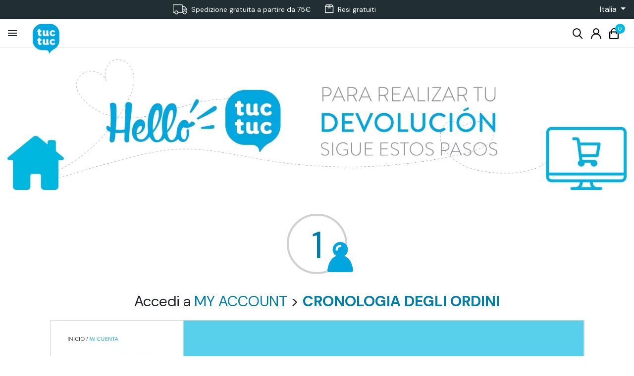

--- FILE ---
content_type: text/html; charset=UTF-8
request_url: https://www.tuctuc.com/it/info/22-resi-e-cambi
body_size: 1996
content:
<!DOCTYPE html>
<html lang="en">
<head>
    <meta charset="utf-8">
    <meta name="viewport" content="width=device-width, initial-scale=1">
    <title></title>
    <style>
        body {
            font-family: "Arial";
        }
    </style>
    <script type="text/javascript">
    window.awsWafCookieDomainList = [];
    window.gokuProps = {
"key":"AQIDAHjcYu/GjX+QlghicBgQ/7bFaQZ+m5FKCMDnO+vTbNg96AGALgaDBpB9bgoaKKQwthAhAAAAfjB8BgkqhkiG9w0BBwagbzBtAgEAMGgGCSqGSIb3DQEHATAeBglghkgBZQMEAS4wEQQMggy91oWOrW5EQqGiAgEQgDtxeJN2Y3R8eIYg/xIeNsDM0TyjsEZcn8H1HPsW5RLzLRT4wsr2moTdwB8D3yXKh12VweAbIOnwUu7d9A==",
          "iv":"CgAFtiP9SgAAAD2A",
          "context":"yh/pv+ITbniwcUTOrdnpB/OyOgDia6JyN4Et/hPeHDqE/fBDAZpjlzTA8UNXgQrqqjCLIK6Q2EPAmeDlvnRWQffSRDU2n9vDazaT/W6R3FauW9Vmezw+s1b/[base64]"
};
    </script>
    <script src="https://424dd6b656fd.1e038c05.eu-west-3.token.awswaf.com/424dd6b656fd/e05b14816427/994b3519a6a8/challenge.js"></script>
</head>
<body>
    <div id="challenge-container"></div>
    <script type="text/javascript">
        AwsWafIntegration.saveReferrer();
        AwsWafIntegration.checkForceRefresh().then((forceRefresh) => {
            if (forceRefresh) {
                AwsWafIntegration.forceRefreshToken().then(() => {
                    window.location.reload(true);
                });
            } else {
                AwsWafIntegration.getToken().then(() => {
                    window.location.reload(true);
                });
            }
        });
    </script>
    <noscript>
        <h1>JavaScript is disabled</h1>
        In order to continue, we need to verify that you're not a robot.
        This requires JavaScript. Enable JavaScript and then reload the page.
    </noscript>
</body>
</html>

--- FILE ---
content_type: text/html; charset=utf-8
request_url: https://www.tuctuc.com/it/info/22-resi-e-cambi
body_size: 29408
content:
<!doctype html>
<html lang="it">

  <head>
    
      
  <script type="text/javascript" src="/themes/tuctuc/assets/js/cookiepro.js"></script>
  <script src="https://cookie-cdn.cookiepro.com/scripttemplates/otSDKStub.js" data-ignore-ga="true" data-document-language="true" type="text/javascript" charset="UTF-8" data-domain-script="a5c9e7cc-94a7-41d7-9b8d-63a0b72d7484"></script>
  <script type="text/javascript">function OptanonWrapper(){acc_cookiepro_refresh(); gestionCookies(); }</script>
  
<style>
  @import url('https://fonts.googleapis.com/css2?family=Red+Hat+Display:wght@500&display=swap');@import url('https://fonts.googleapis.com/css2?family=Big+Shoulders+Text:wght@600&display=swap');
  div.ot-sdk-row div#onetrust-button-group div.banner-actions-container button#onetrust-accept-btn-handler { color: #fff;background: #007ea8 !important;border-color: #007ea8 !important;}
  div.ot-sdk-row div#onetrust-button-group div.banner-actions-container button#onetrust-reject-all-handler{ color: #fff;background: #007ea8 !important;border-color: #007ea8 !important;}
  div#onetrust-consent-sdk div#onetrust-pc-sdk div#ot-content button#accept-recommended-btn-handler.button-theme:not(.ot-obj-leg-btn-handler):not(#clear-filters-handler){ background-color: #007ea8 !important;border-color: #007ea8 !important;}
  div#onetrust-pc-sdk #cookie-preferences .ot-always-active { color: #007ea8 !important;}
  div#onetrust-consent-sdk #onetrust-pc-sdk .category-host-list-handler, div#onetrust-consent-sdk #onetrust-pc-sdk #hosts-list-container .accordion-header .host-view-cookies { color: #007ea8 !important;}
  div#onetrust-pc-sdk a#filter-btn-handler:hover { background-color: #007ea8 !important;}
  div#onetrust-pc-sdk input.switch-checkbox:checked+label.ot-switch-label { border: 1px solid #007ea8 !important;}
  div#onetrust-pc-sdk input.switch-checkbox:checked+label.ot-switch-label span.ot-switch-nob { background-color: #007ea8 !important;border-color: #007ea8 !important;}
  div#onetrust-pc-sdk span.ot-switch-inner:before { background-color: #007ea81a !important;}
  button.ot-sdk-show-settings#ot-sdk-btn {background-color: #007ea8 !important;border-color: #007ea8 !important;}
  div#onetrust-banner-sdk div.ot-sdk-container .ot-sdk-row #onetrust-group-container #onetrust-policy-text p { margin-bottom: 2px !important;}
  div#onetrust-banner-sdk div.ot-sdk-container .ot-sdk-row #onetrust-group-container #onetrust-policy-text span { font-size: 11px !important;}
  div#onetrust-banner-sdk div.ot-sdk-container .ot-sdk-row #onetrust-group-container #onetrust-policy-text a { margin-left: 0 !important;font-size: 11px !important;text-decoration: none !important;}
  div#onetrust-consent-sdk div#onetrust-pc-sdk div.ot-button-group-parent div.ot-button-group button#accept-recommended-btn-handler:not(#clear-filters-handler):not(.ot-close-icon):not(#filter-btn-handler):not(.ot-remove-objection-handler):not(.ot-obj-leg-btn-handler):not([aria-expanded]):not(.ot-link-btn),body div#onetrust-consent-sdk div#onetrust-pc-sdk div.ot-button-group-parent div.ot-button-group button.ot-pc-refuse-all-handler:not(#clear-filters-handler):not(.ot-close-icon):not(#filter-btn-handler):not(.ot-remove-objection-handler):not(.ot-obj-leg-btn-handler):not([aria-expanded]):not(.ot-link-btn) { color: #fff;background: #007ea8 !important;border-color: #007ea8 !important; }
  #onetrust-consent-sdk #onetrust-pc-sdk .active-group { border-color: #007ea8 !important;}
  iframe[name="__gppLocator"] { display: none !important;}
  #onetrust-consent-sdk #onetrust-accept-btn-handler, #onetrust-banner-sdk #onetrust-reject-all-handler { background-color: #007ea8 !important;border-color: #007ea8 !important;}
</style>
 



  <link rel="preconnect" href="//fonts.gstatic.com/" crossorigin>
<link rel="preconnect" href="//ajax.googleapis.com" crossorigin>
<script type="text/javascript">
    WebFontConfig = {
        google: { families: [ 'Noto+Sans:400,700' ] }
    };
    (function() {
        var wf = document.createElement('script');
        wf.src = 'https://ajax.googleapis.com/ajax/libs/webfont/1/webfont.js';
        wf.type = 'text/javascript';
        wf.async = 'true';
        var s = document.getElementsByTagName('script')[0];
        s.parentNode.insertBefore(wf, s);
    })(); </script>


  <meta charset="utf-8">


  <meta http-equiv="x-ua-compatible" content="ie=edge">



  <title>Resi e cambi | tuc tuc IT</title>
  <meta name="description" content="Scopri la nostra sezione Resi e cambi. tuc tuc IT">
  <meta name="keywords" content="resi, cambi">

                
    
       
  
<meta property="og:title" content="Resi e cambi | tuc tuc IT"/>
<meta property="og:description" content="Scopri la nostra sezione Resi e cambi. tuc tuc IT"/>
<meta property="og:type" content="website"/>
<meta property="og:url" content="https://www.tuctuc.com/it/info/22-resi-e-cambi"/>
<meta property="og:site_name" content="tuc tuc"/>

    <meta property="og:image" content="https://www.tuctuc.com/it/img/logo-16493376295.jpg"/>
<script type="application/ld+json">
{
    "@context" : "http://schema.org",
    "@type" : "Organization",
    "name" : "tuc tuc",
    "url" : "https://www.tuctuc.com/it/",
    "logo" : {
        "@type":"ImageObject",
        "url":"https://www.tuctuc.com/it/img/logo-16493376295.jpg"
    }
}

</script>

<script type="application/ld+json">
{
    "@context":"http://schema.org",
    "@type":"WebPage",
    "isPartOf": {
        "@type":"WebSite",
        "url":  "https://www.tuctuc.com/it/",
        "name": "tuc tuc"
    },
    "name": "Resi e cambi | tuc tuc IT",
    "url":  "https://www.tuctuc.com/it/info/22-resi-e-cambi"
}


</script>


  


<meta name="twitter:card" content="summary">
<meta name="twitter:title" content="Resi e cambi | tuc tuc IT">
<meta name="twitter:description" content="Scopri la nostra sezione Resi e cambi. tuc tuc IT">


  <meta name="viewport" content="width=device-width, initial-scale=1">



  <link rel="icon" type="image/vnd.microsoft.icon" href="https://www.tuctuc.com/it/img/favicon-5.ico?1649337629">
  <link rel="shortcut icon" type="image/x-icon" href="https://www.tuctuc.com/it/img/favicon-5.ico?1649337629">



    <link rel="stylesheet" href="https://www.tuctuc.com/it/themes/tuctuc/assets/cache/theme-644b0b229.css" type="text/css" media="all">



  

  <script type="text/javascript">
        var ajax_token = "d5afb74d72b3a2d0e4298512c1b1bb26";
        var container_id = "GTM-TB2QHMG";
        var ga4_property_id = "G-Y9Q5QTZZ43";
        var id_cart = null;
        var id_customer = null;
        var newsletter_selector = "#subscription_form";
        var newsletter_verification_mail = false;
        var order_insert_data_url = "https:\/\/www.tuctuc.com\/it\/module\/acctapmetrikga4\/registerOrderToSent";
        var page_name = "cms";
        var prestashop = {"cart":{"products":[],"totals":{"total":{"type":"total","label":"Totale","amount":0,"value":"0,00\u00a0\u20ac"},"total_including_tax":{"type":"total","label":"Totale (tasse incl.)","amount":0,"value":"0,00\u00a0\u20ac"},"total_excluding_tax":{"type":"total","label":"Totale (tasse escl.)","amount":0,"value":"0,00\u00a0\u20ac"}},"subtotals":{"products":{"type":"products","label":"Totale parziale","amount":0,"value":"0,00\u00a0\u20ac"},"discounts":null,"shipping":{"type":"shipping","label":"Spedizione","amount":0,"value":""},"tax":null},"products_count":0,"summary_string":"0 articoli","vouchers":{"allowed":1,"added":[]},"discounts":[],"minimalPurchase":0,"minimalPurchaseRequired":""},"currency":{"id":1,"name":"Euro","iso_code":"EUR","iso_code_num":"978","sign":"\u20ac"},"customer":{"lastname":"","firstname":"","email":"","birthday":"0000-00-00","newsletter":"0","newsletter_date_add":"0000-00-00 00:00:00","optin":"0","website":null,"company":null,"siret":null,"ape":null,"is_logged":false,"gender":{"type":null,"name":null},"addresses":[]},"language":{"name":"Italiano (Italian)","iso_code":"it","locale":"it-IT","language_code":"it-it","is_rtl":"0","date_format_lite":"d\/m\/Y","date_format_full":"d\/m\/Y H:i:s","id":8},"page":{"title":"","canonical":null,"meta":{"title":"Resi e cambi | tuc tuc IT","description":"Scopri la nostra sezione Resi e cambi. tuc tuc IT","keywords":"resi, cambi","robots":"index"},"page_name":"cms","body_classes":{"lang-it":true,"lang-rtl":false,"country-IT":true,"currency-EUR":true,"layout-full-width":true,"page-cms":true,"tax-display-enabled":true,"cms-id-22":true},"admin_notifications":[]},"shop":{"name":"tuc tuc","logo":"https:\/\/www.tuctuc.com\/it\/img\/logo-16493376295.jpg","stores_icon":"https:\/\/www.tuctuc.com\/it\/img\/logo_stores.png","favicon":"https:\/\/www.tuctuc.com\/it\/img\/favicon-5.ico"},"urls":{"base_url":"https:\/\/www.tuctuc.com\/it\/","current_url":"https:\/\/www.tuctuc.com\/it\/info\/22-resi-e-cambi","shop_domain_url":"https:\/\/www.tuctuc.com","img_ps_url":"https:\/\/www.tuctuc.com\/it\/img\/","img_cat_url":"https:\/\/www.tuctuc.com\/it\/img\/c\/","img_lang_url":"https:\/\/www.tuctuc.com\/it\/img\/l\/","img_prod_url":"https:\/\/www.tuctuc.com\/it\/img\/p\/","img_manu_url":"https:\/\/www.tuctuc.com\/it\/img\/m\/","img_sup_url":"https:\/\/www.tuctuc.com\/it\/img\/su\/","img_ship_url":"https:\/\/www.tuctuc.com\/it\/img\/s\/","img_store_url":"https:\/\/www.tuctuc.com\/it\/img\/st\/","img_col_url":"https:\/\/www.tuctuc.com\/it\/img\/co\/","img_url":"https:\/\/www.tuctuc.com\/it\/themes\/tuctuc\/assets\/img\/","css_url":"https:\/\/www.tuctuc.com\/it\/themes\/tuctuc\/assets\/css\/","js_url":"https:\/\/www.tuctuc.com\/it\/themes\/tuctuc\/assets\/js\/","pic_url":"https:\/\/www.tuctuc.com\/it\/upload\/","pages":{"address":"https:\/\/www.tuctuc.com\/it\/indirizzo","addresses":"https:\/\/www.tuctuc.com\/it\/indirizzi","authentication":"https:\/\/www.tuctuc.com\/it\/login","cart":"https:\/\/www.tuctuc.com\/it\/carrello","category":"https:\/\/www.tuctuc.com\/it\/index.php?controller=category","cms":"https:\/\/www.tuctuc.com\/it\/index.php?controller=cms","contact":"https:\/\/www.tuctuc.com\/it\/contattaci","discount":"https:\/\/www.tuctuc.com\/it\/buoni-sconto","guest_tracking":"https:\/\/www.tuctuc.com\/it\/tracciatura-ospite","history":"https:\/\/www.tuctuc.com\/it\/cronologia-ordini","identity":"https:\/\/www.tuctuc.com\/it\/dati-personali","index":"https:\/\/www.tuctuc.com\/it\/","my_account":"https:\/\/www.tuctuc.com\/it\/account","order_confirmation":"https:\/\/www.tuctuc.com\/it\/conferma-ordine","order_detail":"https:\/\/www.tuctuc.com\/it\/index.php?controller=order-detail","order_follow":"https:\/\/www.tuctuc.com\/it\/segui-ordine","order":"https:\/\/www.tuctuc.com\/it\/ordine","order_return":"https:\/\/www.tuctuc.com\/it\/index.php?controller=order-return","order_slip":"https:\/\/www.tuctuc.com\/it\/buono-ordine","pagenotfound":"https:\/\/www.tuctuc.com\/it\/pagina-non-trovata","password":"https:\/\/www.tuctuc.com\/it\/recupero-password","pdf_invoice":"https:\/\/www.tuctuc.com\/it\/index.php?controller=pdf-invoice","pdf_order_return":"https:\/\/www.tuctuc.com\/it\/index.php?controller=pdf-order-return","pdf_order_slip":"https:\/\/www.tuctuc.com\/it\/index.php?controller=pdf-order-slip","prices_drop":"https:\/\/www.tuctuc.com\/it\/offerte","product":"https:\/\/www.tuctuc.com\/it\/index.php?controller=product","search":"https:\/\/www.tuctuc.com\/it\/ricerca","sitemap":"https:\/\/www.tuctuc.com\/it\/Mappa del sito","stores":"https:\/\/www.tuctuc.com\/it\/index.php?controller=stores","supplier":"https:\/\/www.tuctuc.com\/it\/fornitori","register":"https:\/\/www.tuctuc.com\/it\/login?create_account=1","order_login":"https:\/\/www.tuctuc.com\/it\/ordine?login=1"},"alternative_langs":[],"theme_assets":"\/it\/themes\/tuctuc\/assets\/","actions":{"logout":"https:\/\/www.tuctuc.com\/it\/?mylogout="},"no_picture_image":{"bySize":{"small_default":{"url":"https:\/\/www.tuctuc.com\/it\/img\/p\/it-default-small_default.jpg","width":128,"height":160},"cart_default":{"url":"https:\/\/www.tuctuc.com\/it\/img\/p\/it-default-cart_default.jpg","width":180,"height":225},"pdt_180":{"url":"https:\/\/www.tuctuc.com\/it\/img\/p\/it-default-pdt_180.jpg","width":180,"height":225},"pdt_300":{"url":"https:\/\/www.tuctuc.com\/it\/img\/p\/it-default-pdt_300.jpg","width":300,"height":375},"pdt_360":{"url":"https:\/\/www.tuctuc.com\/it\/img\/p\/it-default-pdt_360.jpg","width":360,"height":450},"home_default":{"url":"https:\/\/www.tuctuc.com\/it\/img\/p\/it-default-home_default.jpg","width":444,"height":555},"medium_default":{"url":"https:\/\/www.tuctuc.com\/it\/img\/p\/it-default-medium_default.jpg","width":452,"height":565},"pdt_540":{"url":"https:\/\/www.tuctuc.com\/it\/img\/p\/it-default-pdt_540.jpg","width":700,"height":875},"large_default":{"url":"https:\/\/www.tuctuc.com\/it\/img\/p\/it-default-large_default.jpg","width":800,"height":1000}},"small":{"url":"https:\/\/www.tuctuc.com\/it\/img\/p\/it-default-small_default.jpg","width":128,"height":160},"medium":{"url":"https:\/\/www.tuctuc.com\/it\/img\/p\/it-default-pdt_360.jpg","width":360,"height":450},"large":{"url":"https:\/\/www.tuctuc.com\/it\/img\/p\/it-default-large_default.jpg","width":800,"height":1000},"legend":""}},"configuration":{"display_taxes_label":true,"display_prices_tax_incl":true,"is_catalog":false,"show_prices":true,"opt_in":{"partner":true},"quantity_discount":{"type":"discount","label":"Sconto unit\u00e0"},"voucher_enabled":1,"return_enabled":1},"field_required":[],"breadcrumb":{"links":[{"title":"Moda","url":"https:\/\/www.tuctuc.com\/it\/"},{"title":"Resi e cambi","url":"https:\/\/www.tuctuc.com\/it\/info\/22-resi-e-cambi"}],"count":2},"link":{"protocol_link":"https:\/\/","protocol_content":"https:\/\/"},"time":1769914648,"static_token":"4b342d94644161a4a1833d9076102486","token":"d5afb74d72b3a2d0e4298512c1b1bb26","debug":false,"modules":{"acc_mainmenu":null,"ps_facetedsearch":null}};
        var prestashopFacebookAjaxController = "https:\/\/www.tuctuc.com\/it\/module\/ps_facebook\/Ajax";
        var product_data_url = "https:\/\/www.tuctuc.com\/it\/module\/acctapmetrikga4\/getProductData";
        var products_view_item_list_url = "https:\/\/www.tuctuc.com\/it\/module\/acctapmetrikga4\/getItemList";
        var psemailsubscription_subscription = "https:\/\/www.tuctuc.com\/it\/module\/ps_emailsubscription\/subscription";
        var psr_icon_color = "#CEB37E";
        var user_id = "(not set)";
      </script>



  <script type="text/javascript">
pcRunDynamicModulesJs = function() {
// Autoconf - 2022-01-11T10:11:35+01:00
 // ps_shoppingcart
 setTimeout("prestashop.emit('updateCart', {reason: {linkAction: 'pc-refresh'}, resp: {}});", 10);
};</script><script type="text/javascript">
    pcStartsWith = function(str, search) {
        return typeof str === 'string' && str.substr(0, search.length) === search;
    };
    processDynamicModules = function(dyndatas) {
        for (var key in dyndatas) {
            if (key=='js') {
                // Keep spaces arround 'key', some Prestashop removes [key] otherwise (?!)
                $('body').append(dyndatas[ key ]);
            }
            else if (pcStartsWith(key, 'dyn')) {
                // Keep spaces arround 'key', some Prestashop removes [key] otherwise (?!)
                try {
                    $('#'+key).replaceWith(dyndatas[ key ]);
                }
                catch (error) {
                    console.error('A javasript error occured during the "eval" of the refreshed content ' + key + ': ' + error);
                }
            }
        }
        if (typeof pcRunDynamicModulesJs == 'function') {
            pcRunDynamicModulesJs();
        }
    };
</script>

<script type="text/javascript">
    var staticurl = "static-eu.oct8ne.com/api/v2/oct8ne.js";
    var oct8ne = document.createElement("script");
    oct8ne.type = "text/javascript";
    oct8ne.src =
            (document.location.protocol == "https:" ? "https://" : "http://")
            + staticurl
            + '?' + (Math.round(new Date().getTime() / 86400000));
    oct8ne.async = true;
    oct8ne.license = "D00F787080793E02552449E94CC0034A";
    oct8ne.server = "backoffice-eu.oct8ne.com/";
    oct8ne.baseUrl = "//www.tuctuc.com/it";
    oct8ne.checkoutUrl = "//www.tuctuc.com/it/ordine";
    oct8ne.loginUrl = "//www.tuctuc.com/it/login";
    oct8ne.checkoutSuccessUrl = "//www.tuctuc.com/it/conferma-ordine";
    oct8ne.locale = "it-IT";
    oct8ne.currencyCode = "EUR";	
    oct8ne.platform = "prestashop";	
    oct8ne.apiVersion = "2.5";	
    oct8ne.onProductAddedToCart = function(productId) {
        if (typeof ajaxCart != 'undefined'){
            ajaxCart.refresh();
        }
    };

 

    insertOct8ne();
  
    function insertOct8ne() {
        if (!window.oct8neScriptInserted) {
            var s = document.getElementsByTagName("script")[0];
            s.parentNode.insertBefore(oct8ne, s);
            window.oct8neScriptInserted = true;
            window.removeEventListener('', insertOct8ne);
        }
    }   
</script>
<script src="https://code.jquery.com/jquery-3.3.1.min.js"></script>
<script type="text/javascript" src="https://www.tuctuc.com/it/modules/accproductlandings/views/js/assets/owl.carousel.js"></script>
<script>
	$(document).ready(function($) {
				//if (auto_play == 'true') {
			setInterval(checktime_1,1500);
			function checktime_1() {
				if (!$('.template_slide:hover')) {
					if(!$('body').hasClass('modal-open')) {
						$('.fadeOut_1').trigger('play.owl.autoplay');
					}
					else {
						$('.fadeOut_1').trigger('stop.owl.autoplay');
					}
				}
			}
		//}
		$('.fadeOut_1').owlCarousel({
			animateOut: 'slideOutDown',
			animateIn: 'flipInX',
			autoplayHoverPause:true,
			loop: false,
			autoplay:true,
			margin: 10,
			nav :false,
			dots :false,
			navText : ['<i class="fa fa-angle-left" aria-hidden="true"></i>','<i class="fa fa-angle-right" aria-hidden="true"></i>'],
			itemsDesktopSmall: [990, 4],
			itemsTablet: [768, 2],
			itemsMobile: [480, 1],
			responsive:{
				0:{
					items:1,
					nav :false,
					dots :false,
				},
				600:{
					items:2,
					nav :false,
					dots :false,
				},
				1000:{
					items:4,
					nav :false,
					dots :false,
				}
			}
		});
				//if (auto_play == 'true') {
			setInterval(checktime_2,1500);
			function checktime_2() {
				if (!$('.template_slide:hover')) {
					if(!$('body').hasClass('modal-open')) {
						$('.fadeOut_2').trigger('play.owl.autoplay');
					}
					else {
						$('.fadeOut_2').trigger('stop.owl.autoplay');
					}
				}
			}
		//}
		$('.fadeOut_2').owlCarousel({
			animateOut: 'slideOutDown',
			animateIn: 'flipInX',
			autoplayHoverPause:true,
			loop: false,
			autoplay:true,
			margin: 10,
			nav :true,
			dots :true,
			navText : ['<i class="fa fa-angle-left" aria-hidden="true"></i>','<i class="fa fa-angle-right" aria-hidden="true"></i>'],
			itemsDesktopSmall: [990, 4],
			itemsTablet: [768, 2],
			itemsMobile: [480, 2],
			responsive:{
				0:{
					items:2,
					nav :true,
					dots :true,
				},
				600:{
					items:2,
					nav :true,
					dots :true,
				},
				1000:{
					items:4,
					nav :true,
					dots :true,
				}
			}
		});
				//if (auto_play == 'true') {
			setInterval(checktime_3,1500);
			function checktime_3() {
				if (!$('.template_slide:hover')) {
					if(!$('body').hasClass('modal-open')) {
						$('.fadeOut_3').trigger('play.owl.autoplay');
					}
					else {
						$('.fadeOut_3').trigger('stop.owl.autoplay');
					}
				}
			}
		//}
		$('.fadeOut_3').owlCarousel({
			animateOut: 'slideOutDown',
			animateIn: 'flipInX',
			autoplayHoverPause:true,
			loop: false,
			autoplay:true,
			margin: 10,
			nav :true,
			dots :true,
			navText : ['<i class="fa fa-angle-left" aria-hidden="true"></i>','<i class="fa fa-angle-right" aria-hidden="true"></i>'],
			itemsDesktopSmall: [990, 4],
			itemsTablet: [768, 2],
			itemsMobile: [480, 2],
			responsive:{
				0:{
					items:2,
					nav :true,
					dots :true,
				},
				600:{
					items:2,
					nav :true,
					dots :true,
				},
				1000:{
					items:4,
					nav :true,
					dots :true,
				}
			}
		});
				//if (auto_play == 'true') {
			setInterval(checktime_4,1500);
			function checktime_4() {
				if (!$('.template_slide:hover')) {
					if(!$('body').hasClass('modal-open')) {
						$('.fadeOut_4').trigger('play.owl.autoplay');
					}
					else {
						$('.fadeOut_4').trigger('stop.owl.autoplay');
					}
				}
			}
		//}
		$('.fadeOut_4').owlCarousel({
			animateOut: 'slideOutDown',
			animateIn: 'flipInX',
			autoplayHoverPause:true,
			loop: false,
			autoplay:true,
			margin: 10,
			nav :true,
			dots :true,
			navText : ['<i class="fa fa-angle-left" aria-hidden="true"></i>','<i class="fa fa-angle-right" aria-hidden="true"></i>'],
			itemsDesktopSmall: [990, 4],
			itemsTablet: [768, 2],
			itemsMobile: [480, 2],
			responsive:{
				0:{
					items:2,
					nav :true,
					dots :true,
				},
				600:{
					items:2,
					nav :true,
					dots :true,
				},
				1000:{
					items:4,
					nav :true,
					dots :true,
				}
			}
		});
				//if (auto_play == 'true') {
			setInterval(checktime_5,1500);
			function checktime_5() {
				if (!$('.template_slide:hover')) {
					if(!$('body').hasClass('modal-open')) {
						$('.fadeOut_5').trigger('play.owl.autoplay');
					}
					else {
						$('.fadeOut_5').trigger('stop.owl.autoplay');
					}
				}
			}
		//}
		$('.fadeOut_5').owlCarousel({
			animateOut: 'slideOutDown',
			animateIn: 'flipInX',
			autoplayHoverPause:true,
			loop: false,
			autoplay:true,
			margin: 10,
			nav :true,
			dots :true,
			navText : ['<i class="fa fa-angle-left" aria-hidden="true"></i>','<i class="fa fa-angle-right" aria-hidden="true"></i>'],
			itemsDesktopSmall: [990, 4],
			itemsTablet: [768, 2],
			itemsMobile: [480, 2],
			responsive:{
				0:{
					items:2,
					nav :true,
					dots :true,
				},
				600:{
					items:2,
					nav :true,
					dots :true,
				},
				1000:{
					items:4,
					nav :true,
					dots :true,
				}
			}
		});
				//if (auto_play == 'true') {
			setInterval(checktime_6,1500);
			function checktime_6() {
				if (!$('.template_slide:hover')) {
					if(!$('body').hasClass('modal-open')) {
						$('.fadeOut_6').trigger('play.owl.autoplay');
					}
					else {
						$('.fadeOut_6').trigger('stop.owl.autoplay');
					}
				}
			}
		//}
		$('.fadeOut_6').owlCarousel({
			animateOut: 'slideOutDown',
			animateIn: 'flipInX',
			autoplayHoverPause:true,
			loop: false,
			autoplay:true,
			margin: 10,
			nav :true,
			dots :true,
			navText : ['<i class="fa fa-angle-left" aria-hidden="true"></i>','<i class="fa fa-angle-right" aria-hidden="true"></i>'],
			itemsDesktopSmall: [990, 4],
			itemsTablet: [768, 2],
			itemsMobile: [480, 2],
			responsive:{
				0:{
					items:2,
					nav :true,
					dots :true,
				},
				600:{
					items:2,
					nav :true,
					dots :true,
				},
				1000:{
					items:4,
					nav :true,
					dots :true,
				}
			}
		});
				//if (auto_play == 'true') {
			setInterval(checktime_7,1500);
			function checktime_7() {
				if (!$('.template_slide:hover')) {
					if(!$('body').hasClass('modal-open')) {
						$('.fadeOut_7').trigger('play.owl.autoplay');
					}
					else {
						$('.fadeOut_7').trigger('stop.owl.autoplay');
					}
				}
			}
		//}
		$('.fadeOut_7').owlCarousel({
			animateOut: 'slideOutDown',
			animateIn: 'flipInX',
			autoplayHoverPause:true,
			loop: false,
			autoplay:true,
			margin: 10,
			nav :false,
			dots :false,
			navText : ['<i class="fa fa-angle-left" aria-hidden="true"></i>','<i class="fa fa-angle-right" aria-hidden="true"></i>'],
			itemsDesktopSmall: [990, 4],
			itemsTablet: [768, 2],
			itemsMobile: [480, 1],
			responsive:{
				0:{
					items:1,
					nav :false,
					dots :false,
				},
				600:{
					items:2,
					nav :false,
					dots :false,
				},
				1000:{
					items:4,
					nav :false,
					dots :false,
				}
			}
		});
				//if (auto_play == 'true') {
			setInterval(checktime_8,1500);
			function checktime_8() {
				if (!$('.template_slide:hover')) {
					if(!$('body').hasClass('modal-open')) {
						$('.fadeOut_8').trigger('play.owl.autoplay');
					}
					else {
						$('.fadeOut_8').trigger('stop.owl.autoplay');
					}
				}
			}
		//}
		$('.fadeOut_8').owlCarousel({
			animateOut: 'slideOutDown',
			animateIn: 'flipInX',
			autoplayHoverPause:true,
			loop: false,
			autoplay:true,
			margin: 10,
			nav :false,
			dots :false,
			navText : ['<i class="fa fa-angle-left" aria-hidden="true"></i>','<i class="fa fa-angle-right" aria-hidden="true"></i>'],
			itemsDesktopSmall: [990, 4],
			itemsTablet: [768, 2],
			itemsMobile: [480, 1],
			responsive:{
				0:{
					items:1,
					nav :false,
					dots :false,
				},
				600:{
					items:2,
					nav :false,
					dots :false,
				},
				1000:{
					items:4,
					nav :false,
					dots :false,
				}
			}
		});
				//if (auto_play == 'true') {
			setInterval(checktime_10,1500);
			function checktime_10() {
				if (!$('.template_slide:hover')) {
					if(!$('body').hasClass('modal-open')) {
						$('.fadeOut_10').trigger('play.owl.autoplay');
					}
					else {
						$('.fadeOut_10').trigger('stop.owl.autoplay');
					}
				}
			}
		//}
		$('.fadeOut_10').owlCarousel({
			animateOut: 'slideOutDown',
			animateIn: 'flipInX',
			autoplayHoverPause:true,
			loop: false,
			autoplay:true,
			margin: 10,
			nav :false,
			dots :false,
			navText : ['<i class="fa fa-angle-left" aria-hidden="true"></i>','<i class="fa fa-angle-right" aria-hidden="true"></i>'],
			itemsDesktopSmall: [990, 4],
			itemsTablet: [768, 2],
			itemsMobile: [480, 1],
			responsive:{
				0:{
					items:1,
					nav :false,
					dots :false,
				},
				600:{
					items:2,
					nav :false,
					dots :false,
				},
				1000:{
					items:4,
					nav :false,
					dots :false,
				}
			}
		});
				//if (auto_play == 'true') {
			setInterval(checktime_11,1500);
			function checktime_11() {
				if (!$('.template_slide:hover')) {
					if(!$('body').hasClass('modal-open')) {
						$('.fadeOut_11').trigger('play.owl.autoplay');
					}
					else {
						$('.fadeOut_11').trigger('stop.owl.autoplay');
					}
				}
			}
		//}
		$('.fadeOut_11').owlCarousel({
			animateOut: 'slideOutDown',
			animateIn: 'flipInX',
			autoplayHoverPause:true,
			loop: false,
			autoplay:true,
			margin: 10,
			nav :false,
			dots :false,
			navText : ['<i class="fa fa-angle-left" aria-hidden="true"></i>','<i class="fa fa-angle-right" aria-hidden="true"></i>'],
			itemsDesktopSmall: [990, 4],
			itemsTablet: [768, 2],
			itemsMobile: [480, 1],
			responsive:{
				0:{
					items:1,
					nav :false,
					dots :false,
				},
				600:{
					items:2,
					nav :false,
					dots :false,
				},
				1000:{
					items:4,
					nav :false,
					dots :false,
				}
			}
		});
				//if (auto_play == 'true') {
			setInterval(checktime_12,1500);
			function checktime_12() {
				if (!$('.template_slide:hover')) {
					if(!$('body').hasClass('modal-open')) {
						$('.fadeOut_12').trigger('play.owl.autoplay');
					}
					else {
						$('.fadeOut_12').trigger('stop.owl.autoplay');
					}
				}
			}
		//}
		$('.fadeOut_12').owlCarousel({
			animateOut: 'slideOutDown',
			animateIn: 'flipInX',
			autoplayHoverPause:true,
			loop: false,
			autoplay:true,
			margin: 10,
			nav :false,
			dots :false,
			navText : ['<i class="fa fa-angle-left" aria-hidden="true"></i>','<i class="fa fa-angle-right" aria-hidden="true"></i>'],
			itemsDesktopSmall: [990, 4],
			itemsTablet: [768, 2],
			itemsMobile: [480, 1],
			responsive:{
				0:{
					items:1,
					nav :false,
					dots :false,
				},
				600:{
					items:2,
					nav :false,
					dots :false,
				},
				1000:{
					items:4,
					nav :false,
					dots :false,
				}
			}
		});
				//if (auto_play == 'true') {
			setInterval(checktime_13,1500);
			function checktime_13() {
				if (!$('.template_slide:hover')) {
					if(!$('body').hasClass('modal-open')) {
						$('.fadeOut_13').trigger('play.owl.autoplay');
					}
					else {
						$('.fadeOut_13').trigger('stop.owl.autoplay');
					}
				}
			}
		//}
		$('.fadeOut_13').owlCarousel({
			animateOut: 'slideOutDown',
			animateIn: 'flipInX',
			autoplayHoverPause:true,
			loop: false,
			autoplay:true,
			margin: 10,
			nav :false,
			dots :false,
			navText : ['<i class="fa fa-angle-left" aria-hidden="true"></i>','<i class="fa fa-angle-right" aria-hidden="true"></i>'],
			itemsDesktopSmall: [990, 4],
			itemsTablet: [768, 2],
			itemsMobile: [480, 1],
			responsive:{
				0:{
					items:1,
					nav :false,
					dots :false,
				},
				600:{
					items:2,
					nav :false,
					dots :false,
				},
				1000:{
					items:4,
					nav :false,
					dots :false,
				}
			}
		});
				//if (auto_play == 'true') {
			setInterval(checktime_14,1500);
			function checktime_14() {
				if (!$('.template_slide:hover')) {
					if(!$('body').hasClass('modal-open')) {
						$('.fadeOut_14').trigger('play.owl.autoplay');
					}
					else {
						$('.fadeOut_14').trigger('stop.owl.autoplay');
					}
				}
			}
		//}
		$('.fadeOut_14').owlCarousel({
			animateOut: 'slideOutDown',
			animateIn: 'flipInX',
			autoplayHoverPause:true,
			loop: false,
			autoplay:true,
			margin: 10,
			nav :false,
			dots :false,
			navText : ['<i class="fa fa-angle-left" aria-hidden="true"></i>','<i class="fa fa-angle-right" aria-hidden="true"></i>'],
			itemsDesktopSmall: [990, 4],
			itemsTablet: [768, 2],
			itemsMobile: [480, 1],
			responsive:{
				0:{
					items:1,
					nav :false,
					dots :false,
				},
				600:{
					items:2,
					nav :false,
					dots :false,
				},
				1000:{
					items:4,
					nav :false,
					dots :false,
				}
			}
		});
				//if (auto_play == 'true') {
			setInterval(checktime_15,1500);
			function checktime_15() {
				if (!$('.template_slide:hover')) {
					if(!$('body').hasClass('modal-open')) {
						$('.fadeOut_15').trigger('play.owl.autoplay');
					}
					else {
						$('.fadeOut_15').trigger('stop.owl.autoplay');
					}
				}
			}
		//}
		$('.fadeOut_15').owlCarousel({
			animateOut: 'slideOutDown',
			animateIn: 'flipInX',
			autoplayHoverPause:true,
			loop: false,
			autoplay:true,
			margin: 10,
			nav :false,
			dots :false,
			navText : ['<i class="fa fa-angle-left" aria-hidden="true"></i>','<i class="fa fa-angle-right" aria-hidden="true"></i>'],
			itemsDesktopSmall: [990, 4],
			itemsTablet: [768, 2],
			itemsMobile: [480, 1],
			responsive:{
				0:{
					items:1,
					nav :false,
					dots :false,
				},
				600:{
					items:2,
					nav :false,
					dots :false,
				},
				1000:{
					items:4,
					nav :false,
					dots :false,
				}
			}
		});
				//if (auto_play == 'true') {
			setInterval(checktime_16,1500);
			function checktime_16() {
				if (!$('.template_slide:hover')) {
					if(!$('body').hasClass('modal-open')) {
						$('.fadeOut_16').trigger('play.owl.autoplay');
					}
					else {
						$('.fadeOut_16').trigger('stop.owl.autoplay');
					}
				}
			}
		//}
		$('.fadeOut_16').owlCarousel({
			animateOut: 'slideOutDown',
			animateIn: 'flipInX',
			autoplayHoverPause:true,
			loop: false,
			autoplay:true,
			margin: 10,
			nav :false,
			dots :false,
			navText : ['<i class="fa fa-angle-left" aria-hidden="true"></i>','<i class="fa fa-angle-right" aria-hidden="true"></i>'],
			itemsDesktopSmall: [990, 4],
			itemsTablet: [768, 2],
			itemsMobile: [480, 1],
			responsive:{
				0:{
					items:1,
					nav :false,
					dots :false,
				},
				600:{
					items:2,
					nav :false,
					dots :false,
				},
				1000:{
					items:4,
					nav :false,
					dots :false,
				}
			}
		});
				//if (auto_play == 'true') {
			setInterval(checktime_17,1500);
			function checktime_17() {
				if (!$('.template_slide:hover')) {
					if(!$('body').hasClass('modal-open')) {
						$('.fadeOut_17').trigger('play.owl.autoplay');
					}
					else {
						$('.fadeOut_17').trigger('stop.owl.autoplay');
					}
				}
			}
		//}
		$('.fadeOut_17').owlCarousel({
			animateOut: 'slideOutDown',
			animateIn: 'flipInX',
			autoplayHoverPause:true,
			loop: false,
			autoplay:true,
			margin: 10,
			nav :false,
			dots :false,
			navText : ['<i class="fa fa-angle-left" aria-hidden="true"></i>','<i class="fa fa-angle-right" aria-hidden="true"></i>'],
			itemsDesktopSmall: [990, 4],
			itemsTablet: [768, 2],
			itemsMobile: [480, 1],
			responsive:{
				0:{
					items:1,
					nav :false,
					dots :false,
				},
				600:{
					items:2,
					nav :false,
					dots :false,
				},
				1000:{
					items:4,
					nav :false,
					dots :false,
				}
			}
		});
				//if (auto_play == 'true') {
			setInterval(checktime_18,1500);
			function checktime_18() {
				if (!$('.template_slide:hover')) {
					if(!$('body').hasClass('modal-open')) {
						$('.fadeOut_18').trigger('play.owl.autoplay');
					}
					else {
						$('.fadeOut_18').trigger('stop.owl.autoplay');
					}
				}
			}
		//}
		$('.fadeOut_18').owlCarousel({
			animateOut: 'slideOutDown',
			animateIn: 'flipInX',
			autoplayHoverPause:true,
			loop: false,
			autoplay:true,
			margin: 10,
			nav :false,
			dots :false,
			navText : ['<i class="fa fa-angle-left" aria-hidden="true"></i>','<i class="fa fa-angle-right" aria-hidden="true"></i>'],
			itemsDesktopSmall: [990, 4],
			itemsTablet: [768, 2],
			itemsMobile: [480, 1],
			responsive:{
				0:{
					items:1,
					nav :false,
					dots :false,
				},
				600:{
					items:2,
					nav :false,
					dots :false,
				},
				1000:{
					items:4,
					nav :false,
					dots :false,
				}
			}
		});
				//if (auto_play == 'true') {
			setInterval(checktime_19,1500);
			function checktime_19() {
				if (!$('.template_slide:hover')) {
					if(!$('body').hasClass('modal-open')) {
						$('.fadeOut_19').trigger('play.owl.autoplay');
					}
					else {
						$('.fadeOut_19').trigger('stop.owl.autoplay');
					}
				}
			}
		//}
		$('.fadeOut_19').owlCarousel({
			animateOut: 'slideOutDown',
			animateIn: 'flipInX',
			autoplayHoverPause:true,
			loop: false,
			autoplay:true,
			margin: 10,
			nav :false,
			dots :false,
			navText : ['<i class="fa fa-angle-left" aria-hidden="true"></i>','<i class="fa fa-angle-right" aria-hidden="true"></i>'],
			itemsDesktopSmall: [990, 4],
			itemsTablet: [768, 2],
			itemsMobile: [480, 1],
			responsive:{
				0:{
					items:1,
					nav :false,
					dots :false,
				},
				600:{
					items:2,
					nav :false,
					dots :false,
				},
				1000:{
					items:4,
					nav :false,
					dots :false,
				}
			}
		});
				//if (auto_play == 'true') {
			setInterval(checktime_20,1500);
			function checktime_20() {
				if (!$('.template_slide:hover')) {
					if(!$('body').hasClass('modal-open')) {
						$('.fadeOut_20').trigger('play.owl.autoplay');
					}
					else {
						$('.fadeOut_20').trigger('stop.owl.autoplay');
					}
				}
			}
		//}
		$('.fadeOut_20').owlCarousel({
			animateOut: 'slideOutDown',
			animateIn: 'flipInX',
			autoplayHoverPause:true,
			loop: false,
			autoplay:true,
			margin: 10,
			nav :false,
			dots :false,
			navText : ['<i class="fa fa-angle-left" aria-hidden="true"></i>','<i class="fa fa-angle-right" aria-hidden="true"></i>'],
			itemsDesktopSmall: [990, 4],
			itemsTablet: [768, 2],
			itemsMobile: [480, 1],
			responsive:{
				0:{
					items:1,
					nav :false,
					dots :false,
				},
				600:{
					items:2,
					nav :false,
					dots :false,
				},
				1000:{
					items:4,
					nav :false,
					dots :false,
				}
			}
		});
				//if (auto_play == 'true') {
			setInterval(checktime_21,1500);
			function checktime_21() {
				if (!$('.template_slide:hover')) {
					if(!$('body').hasClass('modal-open')) {
						$('.fadeOut_21').trigger('play.owl.autoplay');
					}
					else {
						$('.fadeOut_21').trigger('stop.owl.autoplay');
					}
				}
			}
		//}
		$('.fadeOut_21').owlCarousel({
			animateOut: 'slideOutDown',
			animateIn: 'flipInX',
			autoplayHoverPause:true,
			loop: false,
			autoplay:true,
			margin: 10,
			nav :false,
			dots :false,
			navText : ['<i class="fa fa-angle-left" aria-hidden="true"></i>','<i class="fa fa-angle-right" aria-hidden="true"></i>'],
			itemsDesktopSmall: [990, 4],
			itemsTablet: [768, 2],
			itemsMobile: [480, 1],
			responsive:{
				0:{
					items:1,
					nav :false,
					dots :false,
				},
				600:{
					items:2,
					nav :false,
					dots :false,
				},
				1000:{
					items:4,
					nav :false,
					dots :false,
				}
			}
		});
				//if (auto_play == 'true') {
			setInterval(checktime_22,1500);
			function checktime_22() {
				if (!$('.template_slide:hover')) {
					if(!$('body').hasClass('modal-open')) {
						$('.fadeOut_22').trigger('play.owl.autoplay');
					}
					else {
						$('.fadeOut_22').trigger('stop.owl.autoplay');
					}
				}
			}
		//}
		$('.fadeOut_22').owlCarousel({
			animateOut: 'slideOutDown',
			animateIn: 'flipInX',
			autoplayHoverPause:true,
			loop: false,
			autoplay:true,
			margin: 10,
			nav :false,
			dots :false,
			navText : ['<i class="fa fa-angle-left" aria-hidden="true"></i>','<i class="fa fa-angle-right" aria-hidden="true"></i>'],
			itemsDesktopSmall: [990, 4],
			itemsTablet: [768, 2],
			itemsMobile: [480, 1],
			responsive:{
				0:{
					items:1,
					nav :false,
					dots :false,
				},
				600:{
					items:2,
					nav :false,
					dots :false,
				},
				1000:{
					items:4,
					nav :false,
					dots :false,
				}
			}
		});
				//if (auto_play == 'true') {
			setInterval(checktime_23,1500);
			function checktime_23() {
				if (!$('.template_slide:hover')) {
					if(!$('body').hasClass('modal-open')) {
						$('.fadeOut_23').trigger('play.owl.autoplay');
					}
					else {
						$('.fadeOut_23').trigger('stop.owl.autoplay');
					}
				}
			}
		//}
		$('.fadeOut_23').owlCarousel({
			animateOut: 'slideOutDown',
			animateIn: 'flipInX',
			autoplayHoverPause:true,
			loop: false,
			autoplay:true,
			margin: 10,
			nav :false,
			dots :false,
			navText : ['<i class="fa fa-angle-left" aria-hidden="true"></i>','<i class="fa fa-angle-right" aria-hidden="true"></i>'],
			itemsDesktopSmall: [990, 4],
			itemsTablet: [768, 2],
			itemsMobile: [480, 1],
			responsive:{
				0:{
					items:1,
					nav :false,
					dots :false,
				},
				600:{
					items:2,
					nav :false,
					dots :false,
				},
				1000:{
					items:4,
					nav :false,
					dots :false,
				}
			}
		});
				//if (auto_play == 'true') {
			setInterval(checktime_24,1500);
			function checktime_24() {
				if (!$('.template_slide:hover')) {
					if(!$('body').hasClass('modal-open')) {
						$('.fadeOut_24').trigger('play.owl.autoplay');
					}
					else {
						$('.fadeOut_24').trigger('stop.owl.autoplay');
					}
				}
			}
		//}
		$('.fadeOut_24').owlCarousel({
			animateOut: 'slideOutDown',
			animateIn: 'flipInX',
			autoplayHoverPause:true,
			loop: false,
			autoplay:true,
			margin: 10,
			nav :false,
			dots :false,
			navText : ['<i class="fa fa-angle-left" aria-hidden="true"></i>','<i class="fa fa-angle-right" aria-hidden="true"></i>'],
			itemsDesktopSmall: [990, 4],
			itemsTablet: [768, 2],
			itemsMobile: [480, 1],
			responsive:{
				0:{
					items:1,
					nav :false,
					dots :false,
				},
				600:{
					items:2,
					nav :false,
					dots :false,
				},
				1000:{
					items:4,
					nav :false,
					dots :false,
				}
			}
		});
				//if (auto_play == 'true') {
			setInterval(checktime_25,1500);
			function checktime_25() {
				if (!$('.template_slide:hover')) {
					if(!$('body').hasClass('modal-open')) {
						$('.fadeOut_25').trigger('play.owl.autoplay');
					}
					else {
						$('.fadeOut_25').trigger('stop.owl.autoplay');
					}
				}
			}
		//}
		$('.fadeOut_25').owlCarousel({
			animateOut: 'slideOutDown',
			animateIn: 'flipInX',
			autoplayHoverPause:true,
			loop: false,
			autoplay:true,
			margin: 10,
			nav :false,
			dots :false,
			navText : ['<i class="fa fa-angle-left" aria-hidden="true"></i>','<i class="fa fa-angle-right" aria-hidden="true"></i>'],
			itemsDesktopSmall: [990, 4],
			itemsTablet: [768, 2],
			itemsMobile: [480, 1],
			responsive:{
				0:{
					items:1,
					nav :false,
					dots :false,
				},
				600:{
					items:2,
					nav :false,
					dots :false,
				},
				1000:{
					items:4,
					nav :false,
					dots :false,
				}
			}
		});
				//if (auto_play == 'true') {
			setInterval(checktime_26,1500);
			function checktime_26() {
				if (!$('.template_slide:hover')) {
					if(!$('body').hasClass('modal-open')) {
						$('.fadeOut_26').trigger('play.owl.autoplay');
					}
					else {
						$('.fadeOut_26').trigger('stop.owl.autoplay');
					}
				}
			}
		//}
		$('.fadeOut_26').owlCarousel({
			animateOut: 'slideOutDown',
			animateIn: 'flipInX',
			autoplayHoverPause:true,
			loop: false,
			autoplay:true,
			margin: 10,
			nav :false,
			dots :false,
			navText : ['<i class="fa fa-angle-left" aria-hidden="true"></i>','<i class="fa fa-angle-right" aria-hidden="true"></i>'],
			itemsDesktopSmall: [990, 4],
			itemsTablet: [768, 2],
			itemsMobile: [480, 1],
			responsive:{
				0:{
					items:1,
					nav :false,
					dots :false,
				},
				600:{
					items:2,
					nav :false,
					dots :false,
				},
				1000:{
					items:4,
					nav :false,
					dots :false,
				}
			}
		});
				//if (auto_play == 'true') {
			setInterval(checktime_27,1500);
			function checktime_27() {
				if (!$('.template_slide:hover')) {
					if(!$('body').hasClass('modal-open')) {
						$('.fadeOut_27').trigger('play.owl.autoplay');
					}
					else {
						$('.fadeOut_27').trigger('stop.owl.autoplay');
					}
				}
			}
		//}
		$('.fadeOut_27').owlCarousel({
			animateOut: 'slideOutDown',
			animateIn: 'flipInX',
			autoplayHoverPause:true,
			loop: false,
			autoplay:true,
			margin: 10,
			nav :false,
			dots :false,
			navText : ['<i class="fa fa-angle-left" aria-hidden="true"></i>','<i class="fa fa-angle-right" aria-hidden="true"></i>'],
			itemsDesktopSmall: [990, 4],
			itemsTablet: [768, 2],
			itemsMobile: [480, 1],
			responsive:{
				0:{
					items:1,
					nav :false,
					dots :false,
				},
				600:{
					items:2,
					nav :false,
					dots :false,
				},
				1000:{
					items:4,
					nav :false,
					dots :false,
				}
			}
		});
				//if (auto_play == 'true') {
			setInterval(checktime_28,1500);
			function checktime_28() {
				if (!$('.template_slide:hover')) {
					if(!$('body').hasClass('modal-open')) {
						$('.fadeOut_28').trigger('play.owl.autoplay');
					}
					else {
						$('.fadeOut_28').trigger('stop.owl.autoplay');
					}
				}
			}
		//}
		$('.fadeOut_28').owlCarousel({
			animateOut: 'slideOutDown',
			animateIn: 'flipInX',
			autoplayHoverPause:true,
			loop: false,
			autoplay:true,
			margin: 10,
			nav :false,
			dots :false,
			navText : ['<i class="fa fa-angle-left" aria-hidden="true"></i>','<i class="fa fa-angle-right" aria-hidden="true"></i>'],
			itemsDesktopSmall: [990, 4],
			itemsTablet: [768, 2],
			itemsMobile: [480, 1],
			responsive:{
				0:{
					items:1,
					nav :false,
					dots :false,
				},
				600:{
					items:2,
					nav :false,
					dots :false,
				},
				1000:{
					items:4,
					nav :false,
					dots :false,
				}
			}
		});
				//if (auto_play == 'true') {
			setInterval(checktime_29,1500);
			function checktime_29() {
				if (!$('.template_slide:hover')) {
					if(!$('body').hasClass('modal-open')) {
						$('.fadeOut_29').trigger('play.owl.autoplay');
					}
					else {
						$('.fadeOut_29').trigger('stop.owl.autoplay');
					}
				}
			}
		//}
		$('.fadeOut_29').owlCarousel({
			animateOut: 'slideOutDown',
			animateIn: 'flipInX',
			autoplayHoverPause:true,
			loop: false,
			autoplay:true,
			margin: 10,
			nav :false,
			dots :false,
			navText : ['<i class="fa fa-angle-left" aria-hidden="true"></i>','<i class="fa fa-angle-right" aria-hidden="true"></i>'],
			itemsDesktopSmall: [990, 4],
			itemsTablet: [768, 2],
			itemsMobile: [480, 1],
			responsive:{
				0:{
					items:1,
					nav :false,
					dots :false,
				},
				600:{
					items:2,
					nav :false,
					dots :false,
				},
				1000:{
					items:4,
					nav :false,
					dots :false,
				}
			}
		});
				//if (auto_play == 'true') {
			setInterval(checktime_30,1500);
			function checktime_30() {
				if (!$('.template_slide:hover')) {
					if(!$('body').hasClass('modal-open')) {
						$('.fadeOut_30').trigger('play.owl.autoplay');
					}
					else {
						$('.fadeOut_30').trigger('stop.owl.autoplay');
					}
				}
			}
		//}
		$('.fadeOut_30').owlCarousel({
			animateOut: 'slideOutDown',
			animateIn: 'flipInX',
			autoplayHoverPause:true,
			loop: false,
			autoplay:true,
			margin: 10,
			nav :false,
			dots :false,
			navText : ['<i class="fa fa-angle-left" aria-hidden="true"></i>','<i class="fa fa-angle-right" aria-hidden="true"></i>'],
			itemsDesktopSmall: [990, 4],
			itemsTablet: [768, 2],
			itemsMobile: [480, 1],
			responsive:{
				0:{
					items:1,
					nav :false,
					dots :false,
				},
				600:{
					items:2,
					nav :false,
					dots :false,
				},
				1000:{
					items:4,
					nav :false,
					dots :false,
				}
			}
		});
				//if (auto_play == 'true') {
			setInterval(checktime_31,1500);
			function checktime_31() {
				if (!$('.template_slide:hover')) {
					if(!$('body').hasClass('modal-open')) {
						$('.fadeOut_31').trigger('play.owl.autoplay');
					}
					else {
						$('.fadeOut_31').trigger('stop.owl.autoplay');
					}
				}
			}
		//}
		$('.fadeOut_31').owlCarousel({
			animateOut: 'slideOutDown',
			animateIn: 'flipInX',
			autoplayHoverPause:true,
			loop: false,
			autoplay:true,
			margin: 10,
			nav :false,
			dots :false,
			navText : ['<i class="fa fa-angle-left" aria-hidden="true"></i>','<i class="fa fa-angle-right" aria-hidden="true"></i>'],
			itemsDesktopSmall: [990, 4],
			itemsTablet: [768, 2],
			itemsMobile: [480, 1],
			responsive:{
				0:{
					items:1,
					nav :false,
					dots :false,
				},
				600:{
					items:2,
					nav :false,
					dots :false,
				},
				1000:{
					items:4,
					nav :false,
					dots :false,
				}
			}
		});
				//if (auto_play == 'true') {
			setInterval(checktime_32,1500);
			function checktime_32() {
				if (!$('.template_slide:hover')) {
					if(!$('body').hasClass('modal-open')) {
						$('.fadeOut_32').trigger('play.owl.autoplay');
					}
					else {
						$('.fadeOut_32').trigger('stop.owl.autoplay');
					}
				}
			}
		//}
		$('.fadeOut_32').owlCarousel({
			animateOut: 'slideOutDown',
			animateIn: 'flipInX',
			autoplayHoverPause:true,
			loop: false,
			autoplay:true,
			margin: 10,
			nav :false,
			dots :false,
			navText : ['<i class="fa fa-angle-left" aria-hidden="true"></i>','<i class="fa fa-angle-right" aria-hidden="true"></i>'],
			itemsDesktopSmall: [990, 4],
			itemsTablet: [768, 2],
			itemsMobile: [480, 1],
			responsive:{
				0:{
					items:1,
					nav :false,
					dots :false,
				},
				600:{
					items:2,
					nav :false,
					dots :false,
				},
				1000:{
					items:4,
					nav :false,
					dots :false,
				}
			}
		});
				//if (auto_play == 'true') {
			setInterval(checktime_33,1500);
			function checktime_33() {
				if (!$('.template_slide:hover')) {
					if(!$('body').hasClass('modal-open')) {
						$('.fadeOut_33').trigger('play.owl.autoplay');
					}
					else {
						$('.fadeOut_33').trigger('stop.owl.autoplay');
					}
				}
			}
		//}
		$('.fadeOut_33').owlCarousel({
			animateOut: 'slideOutDown',
			animateIn: 'flipInX',
			autoplayHoverPause:true,
			loop: false,
			autoplay:true,
			margin: 10,
			nav :false,
			dots :false,
			navText : ['<i class="fa fa-angle-left" aria-hidden="true"></i>','<i class="fa fa-angle-right" aria-hidden="true"></i>'],
			itemsDesktopSmall: [990, 4],
			itemsTablet: [768, 2],
			itemsMobile: [480, 1],
			responsive:{
				0:{
					items:1,
					nav :false,
					dots :false,
				},
				600:{
					items:2,
					nav :false,
					dots :false,
				},
				1000:{
					items:4,
					nav :false,
					dots :false,
				}
			}
		});
				//if (auto_play == 'true') {
			setInterval(checktime_34,1500);
			function checktime_34() {
				if (!$('.template_slide:hover')) {
					if(!$('body').hasClass('modal-open')) {
						$('.fadeOut_34').trigger('play.owl.autoplay');
					}
					else {
						$('.fadeOut_34').trigger('stop.owl.autoplay');
					}
				}
			}
		//}
		$('.fadeOut_34').owlCarousel({
			animateOut: 'slideOutDown',
			animateIn: 'flipInX',
			autoplayHoverPause:true,
			loop: false,
			autoplay:true,
			margin: 10,
			nav :false,
			dots :false,
			navText : ['<i class="fa fa-angle-left" aria-hidden="true"></i>','<i class="fa fa-angle-right" aria-hidden="true"></i>'],
			itemsDesktopSmall: [990, 4],
			itemsTablet: [768, 2],
			itemsMobile: [480, 1],
			responsive:{
				0:{
					items:1,
					nav :false,
					dots :false,
				},
				600:{
					items:2,
					nav :false,
					dots :false,
				},
				1000:{
					items:4,
					nav :false,
					dots :false,
				}
			}
		});
				//if (auto_play == 'true') {
			setInterval(checktime_35,1500);
			function checktime_35() {
				if (!$('.template_slide:hover')) {
					if(!$('body').hasClass('modal-open')) {
						$('.fadeOut_35').trigger('play.owl.autoplay');
					}
					else {
						$('.fadeOut_35').trigger('stop.owl.autoplay');
					}
				}
			}
		//}
		$('.fadeOut_35').owlCarousel({
			animateOut: 'slideOutDown',
			animateIn: 'flipInX',
			autoplayHoverPause:true,
			loop: false,
			autoplay:true,
			margin: 10,
			nav :false,
			dots :false,
			navText : ['<i class="fa fa-angle-left" aria-hidden="true"></i>','<i class="fa fa-angle-right" aria-hidden="true"></i>'],
			itemsDesktopSmall: [990, 4],
			itemsTablet: [768, 2],
			itemsMobile: [480, 1],
			responsive:{
				0:{
					items:1,
					nav :false,
					dots :false,
				},
				600:{
					items:2,
					nav :false,
					dots :false,
				},
				1000:{
					items:4,
					nav :false,
					dots :false,
				}
			}
		});
				//if (auto_play == 'true') {
			setInterval(checktime_36,1500);
			function checktime_36() {
				if (!$('.template_slide:hover')) {
					if(!$('body').hasClass('modal-open')) {
						$('.fadeOut_36').trigger('play.owl.autoplay');
					}
					else {
						$('.fadeOut_36').trigger('stop.owl.autoplay');
					}
				}
			}
		//}
		$('.fadeOut_36').owlCarousel({
			animateOut: 'slideOutDown',
			animateIn: 'flipInX',
			autoplayHoverPause:true,
			loop: false,
			autoplay:true,
			margin: 10,
			nav :false,
			dots :false,
			navText : ['<i class="fa fa-angle-left" aria-hidden="true"></i>','<i class="fa fa-angle-right" aria-hidden="true"></i>'],
			itemsDesktopSmall: [990, 4],
			itemsTablet: [768, 2],
			itemsMobile: [480, 1],
			responsive:{
				0:{
					items:1,
					nav :false,
					dots :false,
				},
				600:{
					items:2,
					nav :false,
					dots :false,
				},
				1000:{
					items:4,
					nav :false,
					dots :false,
				}
			}
		});
				//if (auto_play == 'true') {
			setInterval(checktime_37,1500);
			function checktime_37() {
				if (!$('.template_slide:hover')) {
					if(!$('body').hasClass('modal-open')) {
						$('.fadeOut_37').trigger('play.owl.autoplay');
					}
					else {
						$('.fadeOut_37').trigger('stop.owl.autoplay');
					}
				}
			}
		//}
		$('.fadeOut_37').owlCarousel({
			animateOut: 'slideOutDown',
			animateIn: 'flipInX',
			autoplayHoverPause:true,
			loop: false,
			autoplay:true,
			margin: 10,
			nav :false,
			dots :false,
			navText : ['<i class="fa fa-angle-left" aria-hidden="true"></i>','<i class="fa fa-angle-right" aria-hidden="true"></i>'],
			itemsDesktopSmall: [990, 4],
			itemsTablet: [768, 2],
			itemsMobile: [480, 1],
			responsive:{
				0:{
					items:1,
					nav :false,
					dots :false,
				},
				600:{
					items:2,
					nav :false,
					dots :false,
				},
				1000:{
					items:4,
					nav :false,
					dots :false,
				}
			}
		});
				//if (auto_play == 'true') {
			setInterval(checktime_38,1500);
			function checktime_38() {
				if (!$('.template_slide:hover')) {
					if(!$('body').hasClass('modal-open')) {
						$('.fadeOut_38').trigger('play.owl.autoplay');
					}
					else {
						$('.fadeOut_38').trigger('stop.owl.autoplay');
					}
				}
			}
		//}
		$('.fadeOut_38').owlCarousel({
			animateOut: 'slideOutDown',
			animateIn: 'flipInX',
			autoplayHoverPause:true,
			loop: false,
			autoplay:true,
			margin: 10,
			nav :false,
			dots :false,
			navText : ['<i class="fa fa-angle-left" aria-hidden="true"></i>','<i class="fa fa-angle-right" aria-hidden="true"></i>'],
			itemsDesktopSmall: [990, 4],
			itemsTablet: [768, 2],
			itemsMobile: [480, 1],
			responsive:{
				0:{
					items:1,
					nav :false,
					dots :false,
				},
				600:{
					items:2,
					nav :false,
					dots :false,
				},
				1000:{
					items:4,
					nav :false,
					dots :false,
				}
			}
		});
				//if (auto_play == 'true') {
			setInterval(checktime_39,1500);
			function checktime_39() {
				if (!$('.template_slide:hover')) {
					if(!$('body').hasClass('modal-open')) {
						$('.fadeOut_39').trigger('play.owl.autoplay');
					}
					else {
						$('.fadeOut_39').trigger('stop.owl.autoplay');
					}
				}
			}
		//}
		$('.fadeOut_39').owlCarousel({
			animateOut: 'slideOutDown',
			animateIn: 'flipInX',
			autoplayHoverPause:true,
			loop: false,
			autoplay:true,
			margin: 10,
			nav :false,
			dots :false,
			navText : ['<i class="fa fa-angle-left" aria-hidden="true"></i>','<i class="fa fa-angle-right" aria-hidden="true"></i>'],
			itemsDesktopSmall: [990, 4],
			itemsTablet: [768, 2],
			itemsMobile: [480, 1],
			responsive:{
				0:{
					items:1,
					nav :false,
					dots :false,
				},
				600:{
					items:2,
					nav :false,
					dots :false,
				},
				1000:{
					items:4,
					nav :false,
					dots :false,
				}
			}
		});
				//if (auto_play == 'true') {
			setInterval(checktime_40,1500);
			function checktime_40() {
				if (!$('.template_slide:hover')) {
					if(!$('body').hasClass('modal-open')) {
						$('.fadeOut_40').trigger('play.owl.autoplay');
					}
					else {
						$('.fadeOut_40').trigger('stop.owl.autoplay');
					}
				}
			}
		//}
		$('.fadeOut_40').owlCarousel({
			animateOut: 'slideOutDown',
			animateIn: 'flipInX',
			autoplayHoverPause:true,
			loop: false,
			autoplay:true,
			margin: 10,
			nav :false,
			dots :false,
			navText : ['<i class="fa fa-angle-left" aria-hidden="true"></i>','<i class="fa fa-angle-right" aria-hidden="true"></i>'],
			itemsDesktopSmall: [990, 4],
			itemsTablet: [768, 2],
			itemsMobile: [480, 1],
			responsive:{
				0:{
					items:1,
					nav :false,
					dots :false,
				},
				600:{
					items:2,
					nav :false,
					dots :false,
				},
				1000:{
					items:4,
					nav :false,
					dots :false,
				}
			}
		});
				//if (auto_play == 'true') {
			setInterval(checktime_41,1500);
			function checktime_41() {
				if (!$('.template_slide:hover')) {
					if(!$('body').hasClass('modal-open')) {
						$('.fadeOut_41').trigger('play.owl.autoplay');
					}
					else {
						$('.fadeOut_41').trigger('stop.owl.autoplay');
					}
				}
			}
		//}
		$('.fadeOut_41').owlCarousel({
			animateOut: 'slideOutDown',
			animateIn: 'flipInX',
			autoplayHoverPause:true,
			loop: false,
			autoplay:true,
			margin: 10,
			nav :false,
			dots :false,
			navText : ['<i class="fa fa-angle-left" aria-hidden="true"></i>','<i class="fa fa-angle-right" aria-hidden="true"></i>'],
			itemsDesktopSmall: [990, 4],
			itemsTablet: [768, 2],
			itemsMobile: [480, 1],
			responsive:{
				0:{
					items:1,
					nav :false,
					dots :false,
				},
				600:{
					items:2,
					nav :false,
					dots :false,
				},
				1000:{
					items:4,
					nav :false,
					dots :false,
				}
			}
		});
				//if (auto_play == 'true') {
			setInterval(checktime_42,1500);
			function checktime_42() {
				if (!$('.template_slide:hover')) {
					if(!$('body').hasClass('modal-open')) {
						$('.fadeOut_42').trigger('play.owl.autoplay');
					}
					else {
						$('.fadeOut_42').trigger('stop.owl.autoplay');
					}
				}
			}
		//}
		$('.fadeOut_42').owlCarousel({
			animateOut: 'slideOutDown',
			animateIn: 'flipInX',
			autoplayHoverPause:true,
			loop: false,
			autoplay:true,
			margin: 10,
			nav :false,
			dots :false,
			navText : ['<i class="fa fa-angle-left" aria-hidden="true"></i>','<i class="fa fa-angle-right" aria-hidden="true"></i>'],
			itemsDesktopSmall: [990, 4],
			itemsTablet: [768, 2],
			itemsMobile: [480, 1],
			responsive:{
				0:{
					items:1,
					nav :false,
					dots :false,
				},
				600:{
					items:2,
					nav :false,
					dots :false,
				},
				1000:{
					items:4,
					nav :false,
					dots :false,
				}
			}
		});
				//if (auto_play == 'true') {
			setInterval(checktime_43,1500);
			function checktime_43() {
				if (!$('.template_slide:hover')) {
					if(!$('body').hasClass('modal-open')) {
						$('.fadeOut_43').trigger('play.owl.autoplay');
					}
					else {
						$('.fadeOut_43').trigger('stop.owl.autoplay');
					}
				}
			}
		//}
		$('.fadeOut_43').owlCarousel({
			animateOut: 'slideOutDown',
			animateIn: 'flipInX',
			autoplayHoverPause:true,
			loop: false,
			autoplay:true,
			margin: 10,
			nav :true,
			dots :true,
			navText : ['<i class="fa fa-angle-left" aria-hidden="true"></i>','<i class="fa fa-angle-right" aria-hidden="true"></i>'],
			itemsDesktopSmall: [990, 4],
			itemsTablet: [768, 2],
			itemsMobile: [480, 2],
			responsive:{
				0:{
					items:2,
					nav :true,
					dots :true,
				},
				600:{
					items:2,
					nav :true,
					dots :true,
				},
				1000:{
					items:4,
					nav :true,
					dots :true,
				}
			}
		});
				//if (auto_play == 'true') {
			setInterval(checktime_44,1500);
			function checktime_44() {
				if (!$('.template_slide:hover')) {
					if(!$('body').hasClass('modal-open')) {
						$('.fadeOut_44').trigger('play.owl.autoplay');
					}
					else {
						$('.fadeOut_44').trigger('stop.owl.autoplay');
					}
				}
			}
		//}
		$('.fadeOut_44').owlCarousel({
			animateOut: 'slideOutDown',
			animateIn: 'flipInX',
			autoplayHoverPause:true,
			loop: false,
			autoplay:true,
			margin: 10,
			nav :false,
			dots :false,
			navText : ['<i class="fa fa-angle-left" aria-hidden="true"></i>','<i class="fa fa-angle-right" aria-hidden="true"></i>'],
			itemsDesktopSmall: [990, 4],
			itemsTablet: [768, 2],
			itemsMobile: [480, 1],
			responsive:{
				0:{
					items:1,
					nav :false,
					dots :false,
				},
				600:{
					items:2,
					nav :false,
					dots :false,
				},
				1000:{
					items:4,
					nav :false,
					dots :false,
				}
			}
		});
				//if (auto_play == 'true') {
			setInterval(checktime_45,1500);
			function checktime_45() {
				if (!$('.template_slide:hover')) {
					if(!$('body').hasClass('modal-open')) {
						$('.fadeOut_45').trigger('play.owl.autoplay');
					}
					else {
						$('.fadeOut_45').trigger('stop.owl.autoplay');
					}
				}
			}
		//}
		$('.fadeOut_45').owlCarousel({
			animateOut: 'slideOutDown',
			animateIn: 'flipInX',
			autoplayHoverPause:true,
			loop: false,
			autoplay:true,
			margin: 10,
			nav :false,
			dots :false,
			navText : ['<i class="fa fa-angle-left" aria-hidden="true"></i>','<i class="fa fa-angle-right" aria-hidden="true"></i>'],
			itemsDesktopSmall: [990, 4],
			itemsTablet: [768, 2],
			itemsMobile: [480, 1],
			responsive:{
				0:{
					items:1,
					nav :false,
					dots :false,
				},
				600:{
					items:2,
					nav :false,
					dots :false,
				},
				1000:{
					items:4,
					nav :false,
					dots :false,
				}
			}
		});
				//if (auto_play == 'true') {
			setInterval(checktime_46,1500);
			function checktime_46() {
				if (!$('.template_slide:hover')) {
					if(!$('body').hasClass('modal-open')) {
						$('.fadeOut_46').trigger('play.owl.autoplay');
					}
					else {
						$('.fadeOut_46').trigger('stop.owl.autoplay');
					}
				}
			}
		//}
		$('.fadeOut_46').owlCarousel({
			animateOut: 'slideOutDown',
			animateIn: 'flipInX',
			autoplayHoverPause:true,
			loop: false,
			autoplay:true,
			margin: 10,
			nav :false,
			dots :false,
			navText : ['<i class="fa fa-angle-left" aria-hidden="true"></i>','<i class="fa fa-angle-right" aria-hidden="true"></i>'],
			itemsDesktopSmall: [990, 4],
			itemsTablet: [768, 2],
			itemsMobile: [480, 1],
			responsive:{
				0:{
					items:1,
					nav :false,
					dots :false,
				},
				600:{
					items:2,
					nav :false,
					dots :false,
				},
				1000:{
					items:4,
					nav :false,
					dots :false,
				}
			}
		});
				//if (auto_play == 'true') {
			setInterval(checktime_47,1500);
			function checktime_47() {
				if (!$('.template_slide:hover')) {
					if(!$('body').hasClass('modal-open')) {
						$('.fadeOut_47').trigger('play.owl.autoplay');
					}
					else {
						$('.fadeOut_47').trigger('stop.owl.autoplay');
					}
				}
			}
		//}
		$('.fadeOut_47').owlCarousel({
			animateOut: 'slideOutDown',
			animateIn: 'flipInX',
			autoplayHoverPause:true,
			loop: false,
			autoplay:true,
			margin: 10,
			nav :false,
			dots :false,
			navText : ['<i class="fa fa-angle-left" aria-hidden="true"></i>','<i class="fa fa-angle-right" aria-hidden="true"></i>'],
			itemsDesktopSmall: [990, 4],
			itemsTablet: [768, 2],
			itemsMobile: [480, 1],
			responsive:{
				0:{
					items:1,
					nav :false,
					dots :false,
				},
				600:{
					items:2,
					nav :false,
					dots :false,
				},
				1000:{
					items:4,
					nav :false,
					dots :false,
				}
			}
		});
				//if (auto_play == 'true') {
			setInterval(checktime_48,1500);
			function checktime_48() {
				if (!$('.template_slide:hover')) {
					if(!$('body').hasClass('modal-open')) {
						$('.fadeOut_48').trigger('play.owl.autoplay');
					}
					else {
						$('.fadeOut_48').trigger('stop.owl.autoplay');
					}
				}
			}
		//}
		$('.fadeOut_48').owlCarousel({
			animateOut: 'slideOutDown',
			animateIn: 'flipInX',
			autoplayHoverPause:true,
			loop: false,
			autoplay:true,
			margin: 10,
			nav :false,
			dots :false,
			navText : ['<i class="fa fa-angle-left" aria-hidden="true"></i>','<i class="fa fa-angle-right" aria-hidden="true"></i>'],
			itemsDesktopSmall: [990, 4],
			itemsTablet: [768, 2],
			itemsMobile: [480, 1],
			responsive:{
				0:{
					items:1,
					nav :false,
					dots :false,
				},
				600:{
					items:2,
					nav :false,
					dots :false,
				},
				1000:{
					items:4,
					nav :false,
					dots :false,
				}
			}
		});
				//if (auto_play == 'true') {
			setInterval(checktime_49,1500);
			function checktime_49() {
				if (!$('.template_slide:hover')) {
					if(!$('body').hasClass('modal-open')) {
						$('.fadeOut_49').trigger('play.owl.autoplay');
					}
					else {
						$('.fadeOut_49').trigger('stop.owl.autoplay');
					}
				}
			}
		//}
		$('.fadeOut_49').owlCarousel({
			animateOut: 'slideOutDown',
			animateIn: 'flipInX',
			autoplayHoverPause:true,
			loop: false,
			autoplay:true,
			margin: 10,
			nav :false,
			dots :false,
			navText : ['<i class="fa fa-angle-left" aria-hidden="true"></i>','<i class="fa fa-angle-right" aria-hidden="true"></i>'],
			itemsDesktopSmall: [990, 4],
			itemsTablet: [768, 2],
			itemsMobile: [480, 1],
			responsive:{
				0:{
					items:1,
					nav :false,
					dots :false,
				},
				600:{
					items:2,
					nav :false,
					dots :false,
				},
				1000:{
					items:4,
					nav :false,
					dots :false,
				}
			}
		});
				//if (auto_play == 'true') {
			setInterval(checktime_50,1500);
			function checktime_50() {
				if (!$('.template_slide:hover')) {
					if(!$('body').hasClass('modal-open')) {
						$('.fadeOut_50').trigger('play.owl.autoplay');
					}
					else {
						$('.fadeOut_50').trigger('stop.owl.autoplay');
					}
				}
			}
		//}
		$('.fadeOut_50').owlCarousel({
			animateOut: 'slideOutDown',
			animateIn: 'flipInX',
			autoplayHoverPause:true,
			loop: false,
			autoplay:true,
			margin: 10,
			nav :false,
			dots :false,
			navText : ['<i class="fa fa-angle-left" aria-hidden="true"></i>','<i class="fa fa-angle-right" aria-hidden="true"></i>'],
			itemsDesktopSmall: [990, 4],
			itemsTablet: [768, 2],
			itemsMobile: [480, 1],
			responsive:{
				0:{
					items:1,
					nav :false,
					dots :false,
				},
				600:{
					items:2,
					nav :false,
					dots :false,
				},
				1000:{
					items:4,
					nav :false,
					dots :false,
				}
			}
		});
				//if (auto_play == 'true') {
			setInterval(checktime_52,1500);
			function checktime_52() {
				if (!$('.template_slide:hover')) {
					if(!$('body').hasClass('modal-open')) {
						$('.fadeOut_52').trigger('play.owl.autoplay');
					}
					else {
						$('.fadeOut_52').trigger('stop.owl.autoplay');
					}
				}
			}
		//}
		$('.fadeOut_52').owlCarousel({
			animateOut: 'slideOutDown',
			animateIn: 'flipInX',
			autoplayHoverPause:true,
			loop: false,
			autoplay:true,
			margin: 10,
			nav :true,
			dots :false,
			navText : ['<i class="fa fa-angle-left" aria-hidden="true"></i>','<i class="fa fa-angle-right" aria-hidden="true"></i>'],
			itemsDesktopSmall: [990, 4],
			itemsTablet: [768, 2],
			itemsMobile: [480, 1],
			responsive:{
				0:{
					items:1,
					nav :true,
					dots :false,
				},
				600:{
					items:2,
					nav :true,
					dots :false,
				},
				1000:{
					items:4,
					nav :true,
					dots :false,
				}
			}
		});
				//if (auto_play == 'true') {
			setInterval(checktime_53,1500);
			function checktime_53() {
				if (!$('.template_slide:hover')) {
					if(!$('body').hasClass('modal-open')) {
						$('.fadeOut_53').trigger('play.owl.autoplay');
					}
					else {
						$('.fadeOut_53').trigger('stop.owl.autoplay');
					}
				}
			}
		//}
		$('.fadeOut_53').owlCarousel({
			animateOut: 'slideOutDown',
			animateIn: 'flipInX',
			autoplayHoverPause:true,
			loop: false,
			autoplay:true,
			margin: 10,
			nav :true,
			dots :false,
			navText : ['<i class="fa fa-angle-left" aria-hidden="true"></i>','<i class="fa fa-angle-right" aria-hidden="true"></i>'],
			itemsDesktopSmall: [990, 4],
			itemsTablet: [768, 2],
			itemsMobile: [480, 1],
			responsive:{
				0:{
					items:1,
					nav :true,
					dots :false,
				},
				600:{
					items:2,
					nav :true,
					dots :false,
				},
				1000:{
					items:4,
					nav :true,
					dots :false,
				}
			}
		});
				//if (auto_play == 'true') {
			setInterval(checktime_54,1500);
			function checktime_54() {
				if (!$('.template_slide:hover')) {
					if(!$('body').hasClass('modal-open')) {
						$('.fadeOut_54').trigger('play.owl.autoplay');
					}
					else {
						$('.fadeOut_54').trigger('stop.owl.autoplay');
					}
				}
			}
		//}
		$('.fadeOut_54').owlCarousel({
			animateOut: 'slideOutDown',
			animateIn: 'flipInX',
			autoplayHoverPause:true,
			loop: false,
			autoplay:true,
			margin: 10,
			nav :true,
			dots :false,
			navText : ['<i class="fa fa-angle-left" aria-hidden="true"></i>','<i class="fa fa-angle-right" aria-hidden="true"></i>'],
			itemsDesktopSmall: [990, 4],
			itemsTablet: [768, 2],
			itemsMobile: [480, 1],
			responsive:{
				0:{
					items:1,
					nav :true,
					dots :false,
				},
				600:{
					items:2,
					nav :true,
					dots :false,
				},
				1000:{
					items:4,
					nav :true,
					dots :false,
				}
			}
		});
				//if (auto_play == 'true') {
			setInterval(checktime_55,1500);
			function checktime_55() {
				if (!$('.template_slide:hover')) {
					if(!$('body').hasClass('modal-open')) {
						$('.fadeOut_55').trigger('play.owl.autoplay');
					}
					else {
						$('.fadeOut_55').trigger('stop.owl.autoplay');
					}
				}
			}
		//}
		$('.fadeOut_55').owlCarousel({
			animateOut: 'slideOutDown',
			animateIn: 'flipInX',
			autoplayHoverPause:true,
			loop: false,
			autoplay:true,
			margin: 10,
			nav :true,
			dots :false,
			navText : ['<i class="fa fa-angle-left" aria-hidden="true"></i>','<i class="fa fa-angle-right" aria-hidden="true"></i>'],
			itemsDesktopSmall: [990, 4],
			itemsTablet: [768, 2],
			itemsMobile: [480, 1],
			responsive:{
				0:{
					items:1,
					nav :true,
					dots :false,
				},
				600:{
					items:2,
					nav :true,
					dots :false,
				},
				1000:{
					items:4,
					nav :true,
					dots :false,
				}
			}
		});
				//if (auto_play == 'true') {
			setInterval(checktime_56,1500);
			function checktime_56() {
				if (!$('.template_slide:hover')) {
					if(!$('body').hasClass('modal-open')) {
						$('.fadeOut_56').trigger('play.owl.autoplay');
					}
					else {
						$('.fadeOut_56').trigger('stop.owl.autoplay');
					}
				}
			}
		//}
		$('.fadeOut_56').owlCarousel({
			animateOut: 'slideOutDown',
			animateIn: 'flipInX',
			autoplayHoverPause:true,
			loop: false,
			autoplay:true,
			margin: 10,
			nav :true,
			dots :false,
			navText : ['<i class="fa fa-angle-left" aria-hidden="true"></i>','<i class="fa fa-angle-right" aria-hidden="true"></i>'],
			itemsDesktopSmall: [990, 4],
			itemsTablet: [768, 2],
			itemsMobile: [480, 1],
			responsive:{
				0:{
					items:1,
					nav :true,
					dots :false,
				},
				600:{
					items:2,
					nav :true,
					dots :false,
				},
				1000:{
					items:4,
					nav :true,
					dots :false,
				}
			}
		});
				//if (auto_play == 'true') {
			setInterval(checktime_57,1500);
			function checktime_57() {
				if (!$('.template_slide:hover')) {
					if(!$('body').hasClass('modal-open')) {
						$('.fadeOut_57').trigger('play.owl.autoplay');
					}
					else {
						$('.fadeOut_57').trigger('stop.owl.autoplay');
					}
				}
			}
		//}
		$('.fadeOut_57').owlCarousel({
			animateOut: 'slideOutDown',
			animateIn: 'flipInX',
			autoplayHoverPause:true,
			loop: false,
			autoplay:true,
			margin: 10,
			nav :true,
			dots :false,
			navText : ['<i class="fa fa-angle-left" aria-hidden="true"></i>','<i class="fa fa-angle-right" aria-hidden="true"></i>'],
			itemsDesktopSmall: [990, 4],
			itemsTablet: [768, 2],
			itemsMobile: [480, 1],
			responsive:{
				0:{
					items:1,
					nav :true,
					dots :false,
				},
				600:{
					items:2,
					nav :true,
					dots :false,
				},
				1000:{
					items:4,
					nav :true,
					dots :false,
				}
			}
		});
			});
</script>
<script>
                 var id_customer_ba = '0';
                 var rtl = '0';
                </script><style type="text/css" media="screen">
			.fadeOut_1 > .owl-nav > .owl-prev, 
		.fadeOut_1 > .owl-nav > .owl-next {
			background: #FFFFFF !important;
			color: #000000 !important;
			font-size: 18px;
			margin-top: -30px;
			position: absolute;
			top: 42%;
			text-align: center;
			line-height: 39px;
			border:1px solid #fff;
			width: 40px;
			height: 40px;
		}
		.template_slide .fadeOut_1_title .page-title-categoryslider{
			color: #007EA8;
		}
		.template_slide .fadeOut_1_title .page-title-categoryslider:after{
			background-color: #007EA8;
		}
		.fadeOut_1 .owl-nav .owl-prev:hover, 
		.fadeOut_1 .owl-nav .owl-next:hover {
			background: #007EA8 !important;
		}
		.fadeOut_1 .whislist_casour{
			background: #FFFFFF;
			color:#007EA8;
			border: 1px solid #007EA8;
		}
		.fadeOut_1 .ad_info_pro h4 a:hover{
			color: #007EA8;
		}
		.fadeOut_1 .whislist_casour>a{
			background: transparent !important;
			color:#007EA8;
		}
		.fadeOut_1 .whislist_casour:hover,.compare_check,.compare_check a{
			background: #007EA8 !important;
			color: #FFFFFF !important;
			transition: all 0.4s ease-in-out 0s;
		}
		.fadeOut_1 .whislist_casour:hover a{
			color: #FFFFFF !important;
		}
		.fadeOut_1 .ad_info_pro h4 a{
			font-size: 13px;
			color: #000000;
		}
		.fadeOut_1 .add_to_carsou .ajax_add_to_cart_button:hover{
			color: #FFFFFF !important;
		}
		.fadeOut_1 .add_to_carsou .ajax_add_to_cart_button{
			background:#007EA8 !important;
			color: #FFFFFF;
		}
			.fadeOut_2 > .owl-nav > .owl-prev, 
		.fadeOut_2 > .owl-nav > .owl-next {
			background: #FFFFFF !important;
			color: #000000 !important;
			font-size: 18px;
			margin-top: -30px;
			position: absolute;
			top: 42%;
			text-align: center;
			line-height: 39px;
			border:1px solid #fff;
			width: 40px;
			height: 40px;
		}
		.template_slide .fadeOut_2_title .page-title-categoryslider{
			color: #FF5E00;
		}
		.template_slide .fadeOut_2_title .page-title-categoryslider:after{
			background-color: #FF5E00;
		}
		.fadeOut_2 .owl-nav .owl-prev:hover, 
		.fadeOut_2 .owl-nav .owl-next:hover {
			background: #FF5E00 !important;
		}
		.fadeOut_2 .whislist_casour{
			background: #FFFFFF;
			color:#FF5E00;
			border: 1px solid #FF5E00;
		}
		.fadeOut_2 .ad_info_pro h4 a:hover{
			color: #FF5E00;
		}
		.fadeOut_2 .whislist_casour>a{
			background: transparent !important;
			color:#FF5E00;
		}
		.fadeOut_2 .whislist_casour:hover,.compare_check,.compare_check a{
			background: #FF5E00 !important;
			color: #FFFFFF !important;
			transition: all 0.4s ease-in-out 0s;
		}
		.fadeOut_2 .whislist_casour:hover a{
			color: #FFFFFF !important;
		}
		.fadeOut_2 .ad_info_pro h4 a{
			font-size: 13px;
			color: #000000;
		}
		.fadeOut_2 .add_to_carsou .ajax_add_to_cart_button:hover{
			color: #FFFFFF !important;
		}
		.fadeOut_2 .add_to_carsou .ajax_add_to_cart_button{
			background:#FF5E00 !important;
			color: #FFFFFF;
		}
			.fadeOut_3 > .owl-nav > .owl-prev, 
		.fadeOut_3 > .owl-nav > .owl-next {
			background: #FFFFFF !important;
			color: #000000 !important;
			font-size: 18px;
			margin-top: -30px;
			position: absolute;
			top: 42%;
			text-align: center;
			line-height: 39px;
			border:1px solid #fff;
			width: 40px;
			height: 40px;
		}
		.template_slide .fadeOut_3_title .page-title-categoryslider{
			color: #FF5E00;
		}
		.template_slide .fadeOut_3_title .page-title-categoryslider:after{
			background-color: #FF5E00;
		}
		.fadeOut_3 .owl-nav .owl-prev:hover, 
		.fadeOut_3 .owl-nav .owl-next:hover {
			background: #FF5E00 !important;
		}
		.fadeOut_3 .whislist_casour{
			background: #FFFFFF;
			color:#FF5E00;
			border: 1px solid #FF5E00;
		}
		.fadeOut_3 .ad_info_pro h4 a:hover{
			color: #FF5E00;
		}
		.fadeOut_3 .whislist_casour>a{
			background: transparent !important;
			color:#FF5E00;
		}
		.fadeOut_3 .whislist_casour:hover,.compare_check,.compare_check a{
			background: #FF5E00 !important;
			color: #FFFFFF !important;
			transition: all 0.4s ease-in-out 0s;
		}
		.fadeOut_3 .whislist_casour:hover a{
			color: #FFFFFF !important;
		}
		.fadeOut_3 .ad_info_pro h4 a{
			font-size: 13px;
			color: #000000;
		}
		.fadeOut_3 .add_to_carsou .ajax_add_to_cart_button:hover{
			color: #FFFFFF !important;
		}
		.fadeOut_3 .add_to_carsou .ajax_add_to_cart_button{
			background:#FF5E00 !important;
			color: #FFFFFF;
		}
			.fadeOut_4 > .owl-nav > .owl-prev, 
		.fadeOut_4 > .owl-nav > .owl-next {
			background: #FFFFFF !important;
			color: #000000 !important;
			font-size: 18px;
			margin-top: -30px;
			position: absolute;
			top: 42%;
			text-align: center;
			line-height: 39px;
			border:1px solid #fff;
			width: 40px;
			height: 40px;
		}
		.template_slide .fadeOut_4_title .page-title-categoryslider{
			color: #FF5E00;
		}
		.template_slide .fadeOut_4_title .page-title-categoryslider:after{
			background-color: #FF5E00;
		}
		.fadeOut_4 .owl-nav .owl-prev:hover, 
		.fadeOut_4 .owl-nav .owl-next:hover {
			background: #FF5E00 !important;
		}
		.fadeOut_4 .whislist_casour{
			background: #FFFFFF;
			color:#FF5E00;
			border: 1px solid #FF5E00;
		}
		.fadeOut_4 .ad_info_pro h4 a:hover{
			color: #FF5E00;
		}
		.fadeOut_4 .whislist_casour>a{
			background: transparent !important;
			color:#FF5E00;
		}
		.fadeOut_4 .whislist_casour:hover,.compare_check,.compare_check a{
			background: #FF5E00 !important;
			color: #FFFFFF !important;
			transition: all 0.4s ease-in-out 0s;
		}
		.fadeOut_4 .whislist_casour:hover a{
			color: #FFFFFF !important;
		}
		.fadeOut_4 .ad_info_pro h4 a{
			font-size: 13px;
			color: #000000;
		}
		.fadeOut_4 .add_to_carsou .ajax_add_to_cart_button:hover{
			color: #FFFFFF !important;
		}
		.fadeOut_4 .add_to_carsou .ajax_add_to_cart_button{
			background:#FF5E00 !important;
			color: #FFFFFF;
		}
			.fadeOut_5 > .owl-nav > .owl-prev, 
		.fadeOut_5 > .owl-nav > .owl-next {
			background: #FFFFFF !important;
			color: #000000 !important;
			font-size: 18px;
			margin-top: -30px;
			position: absolute;
			top: 42%;
			text-align: center;
			line-height: 39px;
			border:1px solid #fff;
			width: 40px;
			height: 40px;
		}
		.template_slide .fadeOut_5_title .page-title-categoryslider{
			color: #FF5E00;
		}
		.template_slide .fadeOut_5_title .page-title-categoryslider:after{
			background-color: #FF5E00;
		}
		.fadeOut_5 .owl-nav .owl-prev:hover, 
		.fadeOut_5 .owl-nav .owl-next:hover {
			background: #FF5E00 !important;
		}
		.fadeOut_5 .whislist_casour{
			background: #FFFFFF;
			color:#FF5E00;
			border: 1px solid #FF5E00;
		}
		.fadeOut_5 .ad_info_pro h4 a:hover{
			color: #FF5E00;
		}
		.fadeOut_5 .whislist_casour>a{
			background: transparent !important;
			color:#FF5E00;
		}
		.fadeOut_5 .whislist_casour:hover,.compare_check,.compare_check a{
			background: #FF5E00 !important;
			color: #FFFFFF !important;
			transition: all 0.4s ease-in-out 0s;
		}
		.fadeOut_5 .whislist_casour:hover a{
			color: #FFFFFF !important;
		}
		.fadeOut_5 .ad_info_pro h4 a{
			font-size: 13px;
			color: #000000;
		}
		.fadeOut_5 .add_to_carsou .ajax_add_to_cart_button:hover{
			color: #FFFFFF !important;
		}
		.fadeOut_5 .add_to_carsou .ajax_add_to_cart_button{
			background:#FF5E00 !important;
			color: #FFFFFF;
		}
			.fadeOut_6 > .owl-nav > .owl-prev, 
		.fadeOut_6 > .owl-nav > .owl-next {
			background: #FFFFFF !important;
			color: #000000 !important;
			font-size: 18px;
			margin-top: -30px;
			position: absolute;
			top: 42%;
			text-align: center;
			line-height: 39px;
			border:1px solid #fff;
			width: 40px;
			height: 40px;
		}
		.template_slide .fadeOut_6_title .page-title-categoryslider{
			color: #FF5E00;
		}
		.template_slide .fadeOut_6_title .page-title-categoryslider:after{
			background-color: #FF5E00;
		}
		.fadeOut_6 .owl-nav .owl-prev:hover, 
		.fadeOut_6 .owl-nav .owl-next:hover {
			background: #FF5E00 !important;
		}
		.fadeOut_6 .whislist_casour{
			background: #FFFFFF;
			color:#FF5E00;
			border: 1px solid #FF5E00;
		}
		.fadeOut_6 .ad_info_pro h4 a:hover{
			color: #FF5E00;
		}
		.fadeOut_6 .whislist_casour>a{
			background: transparent !important;
			color:#FF5E00;
		}
		.fadeOut_6 .whislist_casour:hover,.compare_check,.compare_check a{
			background: #FF5E00 !important;
			color: #FFFFFF !important;
			transition: all 0.4s ease-in-out 0s;
		}
		.fadeOut_6 .whislist_casour:hover a{
			color: #FFFFFF !important;
		}
		.fadeOut_6 .ad_info_pro h4 a{
			font-size: 13px;
			color: #000000;
		}
		.fadeOut_6 .add_to_carsou .ajax_add_to_cart_button:hover{
			color: #FFFFFF !important;
		}
		.fadeOut_6 .add_to_carsou .ajax_add_to_cart_button{
			background:#FF5E00 !important;
			color: #FFFFFF;
		}
			.fadeOut_7 > .owl-nav > .owl-prev, 
		.fadeOut_7 > .owl-nav > .owl-next {
			background: #FFFFFF !important;
			color: #000000 !important;
			font-size: 18px;
			margin-top: -30px;
			position: absolute;
			top: 42%;
			text-align: center;
			line-height: 39px;
			border:1px solid #fff;
			width: 40px;
			height: 40px;
		}
		.template_slide .fadeOut_7_title .page-title-categoryslider{
			color: #007EA8;
		}
		.template_slide .fadeOut_7_title .page-title-categoryslider:after{
			background-color: #007EA8;
		}
		.fadeOut_7 .owl-nav .owl-prev:hover, 
		.fadeOut_7 .owl-nav .owl-next:hover {
			background: #007EA8 !important;
		}
		.fadeOut_7 .whislist_casour{
			background: #FFFFFF;
			color:#007EA8;
			border: 1px solid #007EA8;
		}
		.fadeOut_7 .ad_info_pro h4 a:hover{
			color: #007EA8;
		}
		.fadeOut_7 .whislist_casour>a{
			background: transparent !important;
			color:#007EA8;
		}
		.fadeOut_7 .whislist_casour:hover,.compare_check,.compare_check a{
			background: #007EA8 !important;
			color: #FFFFFF !important;
			transition: all 0.4s ease-in-out 0s;
		}
		.fadeOut_7 .whislist_casour:hover a{
			color: #FFFFFF !important;
		}
		.fadeOut_7 .ad_info_pro h4 a{
			font-size: 13px;
			color: #000000;
		}
		.fadeOut_7 .add_to_carsou .ajax_add_to_cart_button:hover{
			color: #FFFFFF !important;
		}
		.fadeOut_7 .add_to_carsou .ajax_add_to_cart_button{
			background:#007EA8 !important;
			color: #FFFFFF;
		}
			.fadeOut_8 > .owl-nav > .owl-prev, 
		.fadeOut_8 > .owl-nav > .owl-next {
			background: #FFFFFF !important;
			color: #000000 !important;
			font-size: 18px;
			margin-top: -30px;
			position: absolute;
			top: 42%;
			text-align: center;
			line-height: 39px;
			border:1px solid #fff;
			width: 40px;
			height: 40px;
		}
		.template_slide .fadeOut_8_title .page-title-categoryslider{
			color: #007EA8;
		}
		.template_slide .fadeOut_8_title .page-title-categoryslider:after{
			background-color: #007EA8;
		}
		.fadeOut_8 .owl-nav .owl-prev:hover, 
		.fadeOut_8 .owl-nav .owl-next:hover {
			background: #007EA8 !important;
		}
		.fadeOut_8 .whislist_casour{
			background: #FFFFFF;
			color:#007EA8;
			border: 1px solid #007EA8;
		}
		.fadeOut_8 .ad_info_pro h4 a:hover{
			color: #007EA8;
		}
		.fadeOut_8 .whislist_casour>a{
			background: transparent !important;
			color:#007EA8;
		}
		.fadeOut_8 .whislist_casour:hover,.compare_check,.compare_check a{
			background: #007EA8 !important;
			color: #FFFFFF !important;
			transition: all 0.4s ease-in-out 0s;
		}
		.fadeOut_8 .whislist_casour:hover a{
			color: #FFFFFF !important;
		}
		.fadeOut_8 .ad_info_pro h4 a{
			font-size: 13px;
			color: #000000;
		}
		.fadeOut_8 .add_to_carsou .ajax_add_to_cart_button:hover{
			color: #FFFFFF !important;
		}
		.fadeOut_8 .add_to_carsou .ajax_add_to_cart_button{
			background:#007EA8 !important;
			color: #FFFFFF;
		}
			.fadeOut_10 > .owl-nav > .owl-prev, 
		.fadeOut_10 > .owl-nav > .owl-next {
			background: #FFFFFF !important;
			color: #000000 !important;
			font-size: 18px;
			margin-top: -30px;
			position: absolute;
			top: 42%;
			text-align: center;
			line-height: 39px;
			border:1px solid #fff;
			width: 40px;
			height: 40px;
		}
		.template_slide .fadeOut_10_title .page-title-categoryslider{
			color: #007EA8;
		}
		.template_slide .fadeOut_10_title .page-title-categoryslider:after{
			background-color: #007EA8;
		}
		.fadeOut_10 .owl-nav .owl-prev:hover, 
		.fadeOut_10 .owl-nav .owl-next:hover {
			background: #007EA8 !important;
		}
		.fadeOut_10 .whislist_casour{
			background: #FFFFFF;
			color:#007EA8;
			border: 1px solid #007EA8;
		}
		.fadeOut_10 .ad_info_pro h4 a:hover{
			color: #007EA8;
		}
		.fadeOut_10 .whislist_casour>a{
			background: transparent !important;
			color:#007EA8;
		}
		.fadeOut_10 .whislist_casour:hover,.compare_check,.compare_check a{
			background: #007EA8 !important;
			color: #FFFFFF !important;
			transition: all 0.4s ease-in-out 0s;
		}
		.fadeOut_10 .whislist_casour:hover a{
			color: #FFFFFF !important;
		}
		.fadeOut_10 .ad_info_pro h4 a{
			font-size: 13px;
			color: #000000;
		}
		.fadeOut_10 .add_to_carsou .ajax_add_to_cart_button:hover{
			color: #FFFFFF !important;
		}
		.fadeOut_10 .add_to_carsou .ajax_add_to_cart_button{
			background:#007EA8 !important;
			color: #FFFFFF;
		}
			.fadeOut_11 > .owl-nav > .owl-prev, 
		.fadeOut_11 > .owl-nav > .owl-next {
			background: #FFFFFF !important;
			color: #000000 !important;
			font-size: 18px;
			margin-top: -30px;
			position: absolute;
			top: 42%;
			text-align: center;
			line-height: 39px;
			border:1px solid #fff;
			width: 40px;
			height: 40px;
		}
		.template_slide .fadeOut_11_title .page-title-categoryslider{
			color: #007EA8;
		}
		.template_slide .fadeOut_11_title .page-title-categoryslider:after{
			background-color: #007EA8;
		}
		.fadeOut_11 .owl-nav .owl-prev:hover, 
		.fadeOut_11 .owl-nav .owl-next:hover {
			background: #007EA8 !important;
		}
		.fadeOut_11 .whislist_casour{
			background: #FFFFFF;
			color:#007EA8;
			border: 1px solid #007EA8;
		}
		.fadeOut_11 .ad_info_pro h4 a:hover{
			color: #007EA8;
		}
		.fadeOut_11 .whislist_casour>a{
			background: transparent !important;
			color:#007EA8;
		}
		.fadeOut_11 .whislist_casour:hover,.compare_check,.compare_check a{
			background: #007EA8 !important;
			color: #FFFFFF !important;
			transition: all 0.4s ease-in-out 0s;
		}
		.fadeOut_11 .whislist_casour:hover a{
			color: #FFFFFF !important;
		}
		.fadeOut_11 .ad_info_pro h4 a{
			font-size: 13px;
			color: #000000;
		}
		.fadeOut_11 .add_to_carsou .ajax_add_to_cart_button:hover{
			color: #FFFFFF !important;
		}
		.fadeOut_11 .add_to_carsou .ajax_add_to_cart_button{
			background:#007EA8 !important;
			color: #FFFFFF;
		}
			.fadeOut_12 > .owl-nav > .owl-prev, 
		.fadeOut_12 > .owl-nav > .owl-next {
			background: #FFFFFF !important;
			color: #000000 !important;
			font-size: 18px;
			margin-top: -30px;
			position: absolute;
			top: 42%;
			text-align: center;
			line-height: 39px;
			border:1px solid #fff;
			width: 40px;
			height: 40px;
		}
		.template_slide .fadeOut_12_title .page-title-categoryslider{
			color: #007EA8;
		}
		.template_slide .fadeOut_12_title .page-title-categoryslider:after{
			background-color: #007EA8;
		}
		.fadeOut_12 .owl-nav .owl-prev:hover, 
		.fadeOut_12 .owl-nav .owl-next:hover {
			background: #007EA8 !important;
		}
		.fadeOut_12 .whislist_casour{
			background: #FFFFFF;
			color:#007EA8;
			border: 1px solid #007EA8;
		}
		.fadeOut_12 .ad_info_pro h4 a:hover{
			color: #007EA8;
		}
		.fadeOut_12 .whislist_casour>a{
			background: transparent !important;
			color:#007EA8;
		}
		.fadeOut_12 .whislist_casour:hover,.compare_check,.compare_check a{
			background: #007EA8 !important;
			color: #FFFFFF !important;
			transition: all 0.4s ease-in-out 0s;
		}
		.fadeOut_12 .whislist_casour:hover a{
			color: #FFFFFF !important;
		}
		.fadeOut_12 .ad_info_pro h4 a{
			font-size: 13px;
			color: #000000;
		}
		.fadeOut_12 .add_to_carsou .ajax_add_to_cart_button:hover{
			color: #FFFFFF !important;
		}
		.fadeOut_12 .add_to_carsou .ajax_add_to_cart_button{
			background:#007EA8 !important;
			color: #FFFFFF;
		}
			.fadeOut_13 > .owl-nav > .owl-prev, 
		.fadeOut_13 > .owl-nav > .owl-next {
			background: #FFFFFF !important;
			color: #000000 !important;
			font-size: 18px;
			margin-top: -30px;
			position: absolute;
			top: 42%;
			text-align: center;
			line-height: 39px;
			border:1px solid #fff;
			width: 40px;
			height: 40px;
		}
		.template_slide .fadeOut_13_title .page-title-categoryslider{
			color: #007EA8;
		}
		.template_slide .fadeOut_13_title .page-title-categoryslider:after{
			background-color: #007EA8;
		}
		.fadeOut_13 .owl-nav .owl-prev:hover, 
		.fadeOut_13 .owl-nav .owl-next:hover {
			background: #007EA8 !important;
		}
		.fadeOut_13 .whislist_casour{
			background: #FFFFFF;
			color:#007EA8;
			border: 1px solid #007EA8;
		}
		.fadeOut_13 .ad_info_pro h4 a:hover{
			color: #007EA8;
		}
		.fadeOut_13 .whislist_casour>a{
			background: transparent !important;
			color:#007EA8;
		}
		.fadeOut_13 .whislist_casour:hover,.compare_check,.compare_check a{
			background: #007EA8 !important;
			color: #FFFFFF !important;
			transition: all 0.4s ease-in-out 0s;
		}
		.fadeOut_13 .whislist_casour:hover a{
			color: #FFFFFF !important;
		}
		.fadeOut_13 .ad_info_pro h4 a{
			font-size: 13px;
			color: #000000;
		}
		.fadeOut_13 .add_to_carsou .ajax_add_to_cart_button:hover{
			color: #FFFFFF !important;
		}
		.fadeOut_13 .add_to_carsou .ajax_add_to_cart_button{
			background:#007EA8 !important;
			color: #FFFFFF;
		}
			.fadeOut_14 > .owl-nav > .owl-prev, 
		.fadeOut_14 > .owl-nav > .owl-next {
			background: #FFFFFF !important;
			color: #000000 !important;
			font-size: 18px;
			margin-top: -30px;
			position: absolute;
			top: 42%;
			text-align: center;
			line-height: 39px;
			border:1px solid #fff;
			width: 40px;
			height: 40px;
		}
		.template_slide .fadeOut_14_title .page-title-categoryslider{
			color: #007EA8;
		}
		.template_slide .fadeOut_14_title .page-title-categoryslider:after{
			background-color: #007EA8;
		}
		.fadeOut_14 .owl-nav .owl-prev:hover, 
		.fadeOut_14 .owl-nav .owl-next:hover {
			background: #007EA8 !important;
		}
		.fadeOut_14 .whislist_casour{
			background: #FFFFFF;
			color:#007EA8;
			border: 1px solid #007EA8;
		}
		.fadeOut_14 .ad_info_pro h4 a:hover{
			color: #007EA8;
		}
		.fadeOut_14 .whislist_casour>a{
			background: transparent !important;
			color:#007EA8;
		}
		.fadeOut_14 .whislist_casour:hover,.compare_check,.compare_check a{
			background: #007EA8 !important;
			color: #FFFFFF !important;
			transition: all 0.4s ease-in-out 0s;
		}
		.fadeOut_14 .whislist_casour:hover a{
			color: #FFFFFF !important;
		}
		.fadeOut_14 .ad_info_pro h4 a{
			font-size: 13px;
			color: #000000;
		}
		.fadeOut_14 .add_to_carsou .ajax_add_to_cart_button:hover{
			color: #FFFFFF !important;
		}
		.fadeOut_14 .add_to_carsou .ajax_add_to_cart_button{
			background:#007EA8 !important;
			color: #FFFFFF;
		}
			.fadeOut_15 > .owl-nav > .owl-prev, 
		.fadeOut_15 > .owl-nav > .owl-next {
			background: #FFFFFF !important;
			color: #000000 !important;
			font-size: 18px;
			margin-top: -30px;
			position: absolute;
			top: 42%;
			text-align: center;
			line-height: 39px;
			border:1px solid #fff;
			width: 40px;
			height: 40px;
		}
		.template_slide .fadeOut_15_title .page-title-categoryslider{
			color: #007EA8;
		}
		.template_slide .fadeOut_15_title .page-title-categoryslider:after{
			background-color: #007EA8;
		}
		.fadeOut_15 .owl-nav .owl-prev:hover, 
		.fadeOut_15 .owl-nav .owl-next:hover {
			background: #007EA8 !important;
		}
		.fadeOut_15 .whislist_casour{
			background: #FFFFFF;
			color:#007EA8;
			border: 1px solid #007EA8;
		}
		.fadeOut_15 .ad_info_pro h4 a:hover{
			color: #007EA8;
		}
		.fadeOut_15 .whislist_casour>a{
			background: transparent !important;
			color:#007EA8;
		}
		.fadeOut_15 .whislist_casour:hover,.compare_check,.compare_check a{
			background: #007EA8 !important;
			color: #FFFFFF !important;
			transition: all 0.4s ease-in-out 0s;
		}
		.fadeOut_15 .whislist_casour:hover a{
			color: #FFFFFF !important;
		}
		.fadeOut_15 .ad_info_pro h4 a{
			font-size: 13px;
			color: #000000;
		}
		.fadeOut_15 .add_to_carsou .ajax_add_to_cart_button:hover{
			color: #FFFFFF !important;
		}
		.fadeOut_15 .add_to_carsou .ajax_add_to_cart_button{
			background:#007EA8 !important;
			color: #FFFFFF;
		}
			.fadeOut_16 > .owl-nav > .owl-prev, 
		.fadeOut_16 > .owl-nav > .owl-next {
			background: #FFFFFF !important;
			color: #000000 !important;
			font-size: 18px;
			margin-top: -30px;
			position: absolute;
			top: 42%;
			text-align: center;
			line-height: 39px;
			border:1px solid #fff;
			width: 40px;
			height: 40px;
		}
		.template_slide .fadeOut_16_title .page-title-categoryslider{
			color: #007EA8;
		}
		.template_slide .fadeOut_16_title .page-title-categoryslider:after{
			background-color: #007EA8;
		}
		.fadeOut_16 .owl-nav .owl-prev:hover, 
		.fadeOut_16 .owl-nav .owl-next:hover {
			background: #007EA8 !important;
		}
		.fadeOut_16 .whislist_casour{
			background: #FFFFFF;
			color:#007EA8;
			border: 1px solid #007EA8;
		}
		.fadeOut_16 .ad_info_pro h4 a:hover{
			color: #007EA8;
		}
		.fadeOut_16 .whislist_casour>a{
			background: transparent !important;
			color:#007EA8;
		}
		.fadeOut_16 .whislist_casour:hover,.compare_check,.compare_check a{
			background: #007EA8 !important;
			color: #FFFFFF !important;
			transition: all 0.4s ease-in-out 0s;
		}
		.fadeOut_16 .whislist_casour:hover a{
			color: #FFFFFF !important;
		}
		.fadeOut_16 .ad_info_pro h4 a{
			font-size: 13px;
			color: #000000;
		}
		.fadeOut_16 .add_to_carsou .ajax_add_to_cart_button:hover{
			color: #FFFFFF !important;
		}
		.fadeOut_16 .add_to_carsou .ajax_add_to_cart_button{
			background:#007EA8 !important;
			color: #FFFFFF;
		}
			.fadeOut_17 > .owl-nav > .owl-prev, 
		.fadeOut_17 > .owl-nav > .owl-next {
			background: #FFFFFF !important;
			color: #000000 !important;
			font-size: 18px;
			margin-top: -30px;
			position: absolute;
			top: 42%;
			text-align: center;
			line-height: 39px;
			border:1px solid #fff;
			width: 40px;
			height: 40px;
		}
		.template_slide .fadeOut_17_title .page-title-categoryslider{
			color: #007EA8;
		}
		.template_slide .fadeOut_17_title .page-title-categoryslider:after{
			background-color: #007EA8;
		}
		.fadeOut_17 .owl-nav .owl-prev:hover, 
		.fadeOut_17 .owl-nav .owl-next:hover {
			background: #007EA8 !important;
		}
		.fadeOut_17 .whislist_casour{
			background: #FFFFFF;
			color:#007EA8;
			border: 1px solid #007EA8;
		}
		.fadeOut_17 .ad_info_pro h4 a:hover{
			color: #007EA8;
		}
		.fadeOut_17 .whislist_casour>a{
			background: transparent !important;
			color:#007EA8;
		}
		.fadeOut_17 .whislist_casour:hover,.compare_check,.compare_check a{
			background: #007EA8 !important;
			color: #FFFFFF !important;
			transition: all 0.4s ease-in-out 0s;
		}
		.fadeOut_17 .whislist_casour:hover a{
			color: #FFFFFF !important;
		}
		.fadeOut_17 .ad_info_pro h4 a{
			font-size: 13px;
			color: #000000;
		}
		.fadeOut_17 .add_to_carsou .ajax_add_to_cart_button:hover{
			color: #FFFFFF !important;
		}
		.fadeOut_17 .add_to_carsou .ajax_add_to_cart_button{
			background:#007EA8 !important;
			color: #FFFFFF;
		}
			.fadeOut_18 > .owl-nav > .owl-prev, 
		.fadeOut_18 > .owl-nav > .owl-next {
			background: #FFFFFF !important;
			color: #000000 !important;
			font-size: 18px;
			margin-top: -30px;
			position: absolute;
			top: 42%;
			text-align: center;
			line-height: 39px;
			border:1px solid #fff;
			width: 40px;
			height: 40px;
		}
		.template_slide .fadeOut_18_title .page-title-categoryslider{
			color: #007EA8;
		}
		.template_slide .fadeOut_18_title .page-title-categoryslider:after{
			background-color: #007EA8;
		}
		.fadeOut_18 .owl-nav .owl-prev:hover, 
		.fadeOut_18 .owl-nav .owl-next:hover {
			background: #007EA8 !important;
		}
		.fadeOut_18 .whislist_casour{
			background: #FFFFFF;
			color:#007EA8;
			border: 1px solid #007EA8;
		}
		.fadeOut_18 .ad_info_pro h4 a:hover{
			color: #007EA8;
		}
		.fadeOut_18 .whislist_casour>a{
			background: transparent !important;
			color:#007EA8;
		}
		.fadeOut_18 .whislist_casour:hover,.compare_check,.compare_check a{
			background: #007EA8 !important;
			color: #FFFFFF !important;
			transition: all 0.4s ease-in-out 0s;
		}
		.fadeOut_18 .whislist_casour:hover a{
			color: #FFFFFF !important;
		}
		.fadeOut_18 .ad_info_pro h4 a{
			font-size: 13px;
			color: #000000;
		}
		.fadeOut_18 .add_to_carsou .ajax_add_to_cart_button:hover{
			color: #FFFFFF !important;
		}
		.fadeOut_18 .add_to_carsou .ajax_add_to_cart_button{
			background:#007EA8 !important;
			color: #FFFFFF;
		}
			.fadeOut_19 > .owl-nav > .owl-prev, 
		.fadeOut_19 > .owl-nav > .owl-next {
			background: #FFFFFF !important;
			color: #000000 !important;
			font-size: 18px;
			margin-top: -30px;
			position: absolute;
			top: 42%;
			text-align: center;
			line-height: 39px;
			border:1px solid #fff;
			width: 40px;
			height: 40px;
		}
		.template_slide .fadeOut_19_title .page-title-categoryslider{
			color: #007EA8;
		}
		.template_slide .fadeOut_19_title .page-title-categoryslider:after{
			background-color: #007EA8;
		}
		.fadeOut_19 .owl-nav .owl-prev:hover, 
		.fadeOut_19 .owl-nav .owl-next:hover {
			background: #007EA8 !important;
		}
		.fadeOut_19 .whislist_casour{
			background: #FFFFFF;
			color:#007EA8;
			border: 1px solid #007EA8;
		}
		.fadeOut_19 .ad_info_pro h4 a:hover{
			color: #007EA8;
		}
		.fadeOut_19 .whislist_casour>a{
			background: transparent !important;
			color:#007EA8;
		}
		.fadeOut_19 .whislist_casour:hover,.compare_check,.compare_check a{
			background: #007EA8 !important;
			color: #FFFFFF !important;
			transition: all 0.4s ease-in-out 0s;
		}
		.fadeOut_19 .whislist_casour:hover a{
			color: #FFFFFF !important;
		}
		.fadeOut_19 .ad_info_pro h4 a{
			font-size: 13px;
			color: #000000;
		}
		.fadeOut_19 .add_to_carsou .ajax_add_to_cart_button:hover{
			color: #FFFFFF !important;
		}
		.fadeOut_19 .add_to_carsou .ajax_add_to_cart_button{
			background:#007EA8 !important;
			color: #FFFFFF;
		}
			.fadeOut_20 > .owl-nav > .owl-prev, 
		.fadeOut_20 > .owl-nav > .owl-next {
			background: #FFFFFF !important;
			color: #000000 !important;
			font-size: 18px;
			margin-top: -30px;
			position: absolute;
			top: 42%;
			text-align: center;
			line-height: 39px;
			border:1px solid #fff;
			width: 40px;
			height: 40px;
		}
		.template_slide .fadeOut_20_title .page-title-categoryslider{
			color: #007EA8;
		}
		.template_slide .fadeOut_20_title .page-title-categoryslider:after{
			background-color: #007EA8;
		}
		.fadeOut_20 .owl-nav .owl-prev:hover, 
		.fadeOut_20 .owl-nav .owl-next:hover {
			background: #007EA8 !important;
		}
		.fadeOut_20 .whislist_casour{
			background: #FFFFFF;
			color:#007EA8;
			border: 1px solid #007EA8;
		}
		.fadeOut_20 .ad_info_pro h4 a:hover{
			color: #007EA8;
		}
		.fadeOut_20 .whislist_casour>a{
			background: transparent !important;
			color:#007EA8;
		}
		.fadeOut_20 .whislist_casour:hover,.compare_check,.compare_check a{
			background: #007EA8 !important;
			color: #FFFFFF !important;
			transition: all 0.4s ease-in-out 0s;
		}
		.fadeOut_20 .whislist_casour:hover a{
			color: #FFFFFF !important;
		}
		.fadeOut_20 .ad_info_pro h4 a{
			font-size: 13px;
			color: #000000;
		}
		.fadeOut_20 .add_to_carsou .ajax_add_to_cart_button:hover{
			color: #FFFFFF !important;
		}
		.fadeOut_20 .add_to_carsou .ajax_add_to_cart_button{
			background:#007EA8 !important;
			color: #FFFFFF;
		}
			.fadeOut_21 > .owl-nav > .owl-prev, 
		.fadeOut_21 > .owl-nav > .owl-next {
			background: #FFFFFF !important;
			color: #000000 !important;
			font-size: 18px;
			margin-top: -30px;
			position: absolute;
			top: 42%;
			text-align: center;
			line-height: 39px;
			border:1px solid #fff;
			width: 40px;
			height: 40px;
		}
		.template_slide .fadeOut_21_title .page-title-categoryslider{
			color: #007EA8;
		}
		.template_slide .fadeOut_21_title .page-title-categoryslider:after{
			background-color: #007EA8;
		}
		.fadeOut_21 .owl-nav .owl-prev:hover, 
		.fadeOut_21 .owl-nav .owl-next:hover {
			background: #007EA8 !important;
		}
		.fadeOut_21 .whislist_casour{
			background: #FFFFFF;
			color:#007EA8;
			border: 1px solid #007EA8;
		}
		.fadeOut_21 .ad_info_pro h4 a:hover{
			color: #007EA8;
		}
		.fadeOut_21 .whislist_casour>a{
			background: transparent !important;
			color:#007EA8;
		}
		.fadeOut_21 .whislist_casour:hover,.compare_check,.compare_check a{
			background: #007EA8 !important;
			color: #FFFFFF !important;
			transition: all 0.4s ease-in-out 0s;
		}
		.fadeOut_21 .whislist_casour:hover a{
			color: #FFFFFF !important;
		}
		.fadeOut_21 .ad_info_pro h4 a{
			font-size: 13px;
			color: #000000;
		}
		.fadeOut_21 .add_to_carsou .ajax_add_to_cart_button:hover{
			color: #FFFFFF !important;
		}
		.fadeOut_21 .add_to_carsou .ajax_add_to_cart_button{
			background:#007EA8 !important;
			color: #FFFFFF;
		}
			.fadeOut_22 > .owl-nav > .owl-prev, 
		.fadeOut_22 > .owl-nav > .owl-next {
			background: #FFFFFF !important;
			color: #000000 !important;
			font-size: 18px;
			margin-top: -30px;
			position: absolute;
			top: 42%;
			text-align: center;
			line-height: 39px;
			border:1px solid #fff;
			width: 40px;
			height: 40px;
		}
		.template_slide .fadeOut_22_title .page-title-categoryslider{
			color: #007EA8;
		}
		.template_slide .fadeOut_22_title .page-title-categoryslider:after{
			background-color: #007EA8;
		}
		.fadeOut_22 .owl-nav .owl-prev:hover, 
		.fadeOut_22 .owl-nav .owl-next:hover {
			background: #007EA8 !important;
		}
		.fadeOut_22 .whislist_casour{
			background: #FFFFFF;
			color:#007EA8;
			border: 1px solid #007EA8;
		}
		.fadeOut_22 .ad_info_pro h4 a:hover{
			color: #007EA8;
		}
		.fadeOut_22 .whislist_casour>a{
			background: transparent !important;
			color:#007EA8;
		}
		.fadeOut_22 .whislist_casour:hover,.compare_check,.compare_check a{
			background: #007EA8 !important;
			color: #FFFFFF !important;
			transition: all 0.4s ease-in-out 0s;
		}
		.fadeOut_22 .whislist_casour:hover a{
			color: #FFFFFF !important;
		}
		.fadeOut_22 .ad_info_pro h4 a{
			font-size: 13px;
			color: #000000;
		}
		.fadeOut_22 .add_to_carsou .ajax_add_to_cart_button:hover{
			color: #FFFFFF !important;
		}
		.fadeOut_22 .add_to_carsou .ajax_add_to_cart_button{
			background:#007EA8 !important;
			color: #FFFFFF;
		}
			.fadeOut_23 > .owl-nav > .owl-prev, 
		.fadeOut_23 > .owl-nav > .owl-next {
			background: #FFFFFF !important;
			color: #000000 !important;
			font-size: 18px;
			margin-top: -30px;
			position: absolute;
			top: 42%;
			text-align: center;
			line-height: 39px;
			border:1px solid #fff;
			width: 40px;
			height: 40px;
		}
		.template_slide .fadeOut_23_title .page-title-categoryslider{
			color: #007EA8;
		}
		.template_slide .fadeOut_23_title .page-title-categoryslider:after{
			background-color: #007EA8;
		}
		.fadeOut_23 .owl-nav .owl-prev:hover, 
		.fadeOut_23 .owl-nav .owl-next:hover {
			background: #007EA8 !important;
		}
		.fadeOut_23 .whislist_casour{
			background: #FFFFFF;
			color:#007EA8;
			border: 1px solid #007EA8;
		}
		.fadeOut_23 .ad_info_pro h4 a:hover{
			color: #007EA8;
		}
		.fadeOut_23 .whislist_casour>a{
			background: transparent !important;
			color:#007EA8;
		}
		.fadeOut_23 .whislist_casour:hover,.compare_check,.compare_check a{
			background: #007EA8 !important;
			color: #FFFFFF !important;
			transition: all 0.4s ease-in-out 0s;
		}
		.fadeOut_23 .whislist_casour:hover a{
			color: #FFFFFF !important;
		}
		.fadeOut_23 .ad_info_pro h4 a{
			font-size: 13px;
			color: #000000;
		}
		.fadeOut_23 .add_to_carsou .ajax_add_to_cart_button:hover{
			color: #FFFFFF !important;
		}
		.fadeOut_23 .add_to_carsou .ajax_add_to_cart_button{
			background:#007EA8 !important;
			color: #FFFFFF;
		}
			.fadeOut_24 > .owl-nav > .owl-prev, 
		.fadeOut_24 > .owl-nav > .owl-next {
			background: #FFFFFF !important;
			color: #000000 !important;
			font-size: 18px;
			margin-top: -30px;
			position: absolute;
			top: 42%;
			text-align: center;
			line-height: 39px;
			border:1px solid #fff;
			width: 40px;
			height: 40px;
		}
		.template_slide .fadeOut_24_title .page-title-categoryslider{
			color: #007EA8;
		}
		.template_slide .fadeOut_24_title .page-title-categoryslider:after{
			background-color: #007EA8;
		}
		.fadeOut_24 .owl-nav .owl-prev:hover, 
		.fadeOut_24 .owl-nav .owl-next:hover {
			background: #007EA8 !important;
		}
		.fadeOut_24 .whislist_casour{
			background: #FFFFFF;
			color:#007EA8;
			border: 1px solid #007EA8;
		}
		.fadeOut_24 .ad_info_pro h4 a:hover{
			color: #007EA8;
		}
		.fadeOut_24 .whislist_casour>a{
			background: transparent !important;
			color:#007EA8;
		}
		.fadeOut_24 .whislist_casour:hover,.compare_check,.compare_check a{
			background: #007EA8 !important;
			color: #FFFFFF !important;
			transition: all 0.4s ease-in-out 0s;
		}
		.fadeOut_24 .whislist_casour:hover a{
			color: #FFFFFF !important;
		}
		.fadeOut_24 .ad_info_pro h4 a{
			font-size: 13px;
			color: #000000;
		}
		.fadeOut_24 .add_to_carsou .ajax_add_to_cart_button:hover{
			color: #FFFFFF !important;
		}
		.fadeOut_24 .add_to_carsou .ajax_add_to_cart_button{
			background:#007EA8 !important;
			color: #FFFFFF;
		}
			.fadeOut_25 > .owl-nav > .owl-prev, 
		.fadeOut_25 > .owl-nav > .owl-next {
			background: #FFFFFF !important;
			color: #000000 !important;
			font-size: 18px;
			margin-top: -30px;
			position: absolute;
			top: 42%;
			text-align: center;
			line-height: 39px;
			border:1px solid #fff;
			width: 40px;
			height: 40px;
		}
		.template_slide .fadeOut_25_title .page-title-categoryslider{
			color: #007EA8;
		}
		.template_slide .fadeOut_25_title .page-title-categoryslider:after{
			background-color: #007EA8;
		}
		.fadeOut_25 .owl-nav .owl-prev:hover, 
		.fadeOut_25 .owl-nav .owl-next:hover {
			background: #007EA8 !important;
		}
		.fadeOut_25 .whislist_casour{
			background: #FFFFFF;
			color:#007EA8;
			border: 1px solid #007EA8;
		}
		.fadeOut_25 .ad_info_pro h4 a:hover{
			color: #007EA8;
		}
		.fadeOut_25 .whislist_casour>a{
			background: transparent !important;
			color:#007EA8;
		}
		.fadeOut_25 .whislist_casour:hover,.compare_check,.compare_check a{
			background: #007EA8 !important;
			color: #FFFFFF !important;
			transition: all 0.4s ease-in-out 0s;
		}
		.fadeOut_25 .whislist_casour:hover a{
			color: #FFFFFF !important;
		}
		.fadeOut_25 .ad_info_pro h4 a{
			font-size: 13px;
			color: #000000;
		}
		.fadeOut_25 .add_to_carsou .ajax_add_to_cart_button:hover{
			color: #FFFFFF !important;
		}
		.fadeOut_25 .add_to_carsou .ajax_add_to_cart_button{
			background:#007EA8 !important;
			color: #FFFFFF;
		}
			.fadeOut_26 > .owl-nav > .owl-prev, 
		.fadeOut_26 > .owl-nav > .owl-next {
			background: #FFFFFF !important;
			color: #000000 !important;
			font-size: 18px;
			margin-top: -30px;
			position: absolute;
			top: 42%;
			text-align: center;
			line-height: 39px;
			border:1px solid #fff;
			width: 40px;
			height: 40px;
		}
		.template_slide .fadeOut_26_title .page-title-categoryslider{
			color: #007EA8;
		}
		.template_slide .fadeOut_26_title .page-title-categoryslider:after{
			background-color: #007EA8;
		}
		.fadeOut_26 .owl-nav .owl-prev:hover, 
		.fadeOut_26 .owl-nav .owl-next:hover {
			background: #007EA8 !important;
		}
		.fadeOut_26 .whislist_casour{
			background: #FFFFFF;
			color:#007EA8;
			border: 1px solid #007EA8;
		}
		.fadeOut_26 .ad_info_pro h4 a:hover{
			color: #007EA8;
		}
		.fadeOut_26 .whislist_casour>a{
			background: transparent !important;
			color:#007EA8;
		}
		.fadeOut_26 .whislist_casour:hover,.compare_check,.compare_check a{
			background: #007EA8 !important;
			color: #FFFFFF !important;
			transition: all 0.4s ease-in-out 0s;
		}
		.fadeOut_26 .whislist_casour:hover a{
			color: #FFFFFF !important;
		}
		.fadeOut_26 .ad_info_pro h4 a{
			font-size: 13px;
			color: #000000;
		}
		.fadeOut_26 .add_to_carsou .ajax_add_to_cart_button:hover{
			color: #FFFFFF !important;
		}
		.fadeOut_26 .add_to_carsou .ajax_add_to_cart_button{
			background:#007EA8 !important;
			color: #FFFFFF;
		}
			.fadeOut_27 > .owl-nav > .owl-prev, 
		.fadeOut_27 > .owl-nav > .owl-next {
			background: #FFFFFF !important;
			color: #000000 !important;
			font-size: 18px;
			margin-top: -30px;
			position: absolute;
			top: 42%;
			text-align: center;
			line-height: 39px;
			border:1px solid #fff;
			width: 40px;
			height: 40px;
		}
		.template_slide .fadeOut_27_title .page-title-categoryslider{
			color: #007EA8;
		}
		.template_slide .fadeOut_27_title .page-title-categoryslider:after{
			background-color: #007EA8;
		}
		.fadeOut_27 .owl-nav .owl-prev:hover, 
		.fadeOut_27 .owl-nav .owl-next:hover {
			background: #007EA8 !important;
		}
		.fadeOut_27 .whislist_casour{
			background: #FFFFFF;
			color:#007EA8;
			border: 1px solid #007EA8;
		}
		.fadeOut_27 .ad_info_pro h4 a:hover{
			color: #007EA8;
		}
		.fadeOut_27 .whislist_casour>a{
			background: transparent !important;
			color:#007EA8;
		}
		.fadeOut_27 .whislist_casour:hover,.compare_check,.compare_check a{
			background: #007EA8 !important;
			color: #FFFFFF !important;
			transition: all 0.4s ease-in-out 0s;
		}
		.fadeOut_27 .whislist_casour:hover a{
			color: #FFFFFF !important;
		}
		.fadeOut_27 .ad_info_pro h4 a{
			font-size: 13px;
			color: #000000;
		}
		.fadeOut_27 .add_to_carsou .ajax_add_to_cart_button:hover{
			color: #FFFFFF !important;
		}
		.fadeOut_27 .add_to_carsou .ajax_add_to_cart_button{
			background:#007EA8 !important;
			color: #FFFFFF;
		}
			.fadeOut_28 > .owl-nav > .owl-prev, 
		.fadeOut_28 > .owl-nav > .owl-next {
			background: #FFFFFF !important;
			color: #000000 !important;
			font-size: 18px;
			margin-top: -30px;
			position: absolute;
			top: 42%;
			text-align: center;
			line-height: 39px;
			border:1px solid #fff;
			width: 40px;
			height: 40px;
		}
		.template_slide .fadeOut_28_title .page-title-categoryslider{
			color: #007EA8;
		}
		.template_slide .fadeOut_28_title .page-title-categoryslider:after{
			background-color: #007EA8;
		}
		.fadeOut_28 .owl-nav .owl-prev:hover, 
		.fadeOut_28 .owl-nav .owl-next:hover {
			background: #007EA8 !important;
		}
		.fadeOut_28 .whislist_casour{
			background: #FFFFFF;
			color:#007EA8;
			border: 1px solid #007EA8;
		}
		.fadeOut_28 .ad_info_pro h4 a:hover{
			color: #007EA8;
		}
		.fadeOut_28 .whislist_casour>a{
			background: transparent !important;
			color:#007EA8;
		}
		.fadeOut_28 .whislist_casour:hover,.compare_check,.compare_check a{
			background: #007EA8 !important;
			color: #FFFFFF !important;
			transition: all 0.4s ease-in-out 0s;
		}
		.fadeOut_28 .whislist_casour:hover a{
			color: #FFFFFF !important;
		}
		.fadeOut_28 .ad_info_pro h4 a{
			font-size: 13px;
			color: #000000;
		}
		.fadeOut_28 .add_to_carsou .ajax_add_to_cart_button:hover{
			color: #FFFFFF !important;
		}
		.fadeOut_28 .add_to_carsou .ajax_add_to_cart_button{
			background:#007EA8 !important;
			color: #FFFFFF;
		}
			.fadeOut_29 > .owl-nav > .owl-prev, 
		.fadeOut_29 > .owl-nav > .owl-next {
			background: #FFFFFF !important;
			color: #000000 !important;
			font-size: 18px;
			margin-top: -30px;
			position: absolute;
			top: 42%;
			text-align: center;
			line-height: 39px;
			border:1px solid #fff;
			width: 40px;
			height: 40px;
		}
		.template_slide .fadeOut_29_title .page-title-categoryslider{
			color: #007EA8;
		}
		.template_slide .fadeOut_29_title .page-title-categoryslider:after{
			background-color: #007EA8;
		}
		.fadeOut_29 .owl-nav .owl-prev:hover, 
		.fadeOut_29 .owl-nav .owl-next:hover {
			background: #007EA8 !important;
		}
		.fadeOut_29 .whislist_casour{
			background: #FFFFFF;
			color:#007EA8;
			border: 1px solid #007EA8;
		}
		.fadeOut_29 .ad_info_pro h4 a:hover{
			color: #007EA8;
		}
		.fadeOut_29 .whislist_casour>a{
			background: transparent !important;
			color:#007EA8;
		}
		.fadeOut_29 .whislist_casour:hover,.compare_check,.compare_check a{
			background: #007EA8 !important;
			color: #FFFFFF !important;
			transition: all 0.4s ease-in-out 0s;
		}
		.fadeOut_29 .whislist_casour:hover a{
			color: #FFFFFF !important;
		}
		.fadeOut_29 .ad_info_pro h4 a{
			font-size: 13px;
			color: #000000;
		}
		.fadeOut_29 .add_to_carsou .ajax_add_to_cart_button:hover{
			color: #FFFFFF !important;
		}
		.fadeOut_29 .add_to_carsou .ajax_add_to_cart_button{
			background:#007EA8 !important;
			color: #FFFFFF;
		}
			.fadeOut_30 > .owl-nav > .owl-prev, 
		.fadeOut_30 > .owl-nav > .owl-next {
			background: #FFFFFF !important;
			color: #000000 !important;
			font-size: 18px;
			margin-top: -30px;
			position: absolute;
			top: 42%;
			text-align: center;
			line-height: 39px;
			border:1px solid #fff;
			width: 40px;
			height: 40px;
		}
		.template_slide .fadeOut_30_title .page-title-categoryslider{
			color: #007EA8;
		}
		.template_slide .fadeOut_30_title .page-title-categoryslider:after{
			background-color: #007EA8;
		}
		.fadeOut_30 .owl-nav .owl-prev:hover, 
		.fadeOut_30 .owl-nav .owl-next:hover {
			background: #007EA8 !important;
		}
		.fadeOut_30 .whislist_casour{
			background: #FFFFFF;
			color:#007EA8;
			border: 1px solid #007EA8;
		}
		.fadeOut_30 .ad_info_pro h4 a:hover{
			color: #007EA8;
		}
		.fadeOut_30 .whislist_casour>a{
			background: transparent !important;
			color:#007EA8;
		}
		.fadeOut_30 .whislist_casour:hover,.compare_check,.compare_check a{
			background: #007EA8 !important;
			color: #FFFFFF !important;
			transition: all 0.4s ease-in-out 0s;
		}
		.fadeOut_30 .whislist_casour:hover a{
			color: #FFFFFF !important;
		}
		.fadeOut_30 .ad_info_pro h4 a{
			font-size: 13px;
			color: #000000;
		}
		.fadeOut_30 .add_to_carsou .ajax_add_to_cart_button:hover{
			color: #FFFFFF !important;
		}
		.fadeOut_30 .add_to_carsou .ajax_add_to_cart_button{
			background:#007EA8 !important;
			color: #FFFFFF;
		}
			.fadeOut_31 > .owl-nav > .owl-prev, 
		.fadeOut_31 > .owl-nav > .owl-next {
			background: #FFFFFF !important;
			color: #000000 !important;
			font-size: 18px;
			margin-top: -30px;
			position: absolute;
			top: 42%;
			text-align: center;
			line-height: 39px;
			border:1px solid #fff;
			width: 40px;
			height: 40px;
		}
		.template_slide .fadeOut_31_title .page-title-categoryslider{
			color: #007EA8;
		}
		.template_slide .fadeOut_31_title .page-title-categoryslider:after{
			background-color: #007EA8;
		}
		.fadeOut_31 .owl-nav .owl-prev:hover, 
		.fadeOut_31 .owl-nav .owl-next:hover {
			background: #007EA8 !important;
		}
		.fadeOut_31 .whislist_casour{
			background: #FFFFFF;
			color:#007EA8;
			border: 1px solid #007EA8;
		}
		.fadeOut_31 .ad_info_pro h4 a:hover{
			color: #007EA8;
		}
		.fadeOut_31 .whislist_casour>a{
			background: transparent !important;
			color:#007EA8;
		}
		.fadeOut_31 .whislist_casour:hover,.compare_check,.compare_check a{
			background: #007EA8 !important;
			color: #FFFFFF !important;
			transition: all 0.4s ease-in-out 0s;
		}
		.fadeOut_31 .whislist_casour:hover a{
			color: #FFFFFF !important;
		}
		.fadeOut_31 .ad_info_pro h4 a{
			font-size: 13px;
			color: #000000;
		}
		.fadeOut_31 .add_to_carsou .ajax_add_to_cart_button:hover{
			color: #FFFFFF !important;
		}
		.fadeOut_31 .add_to_carsou .ajax_add_to_cart_button{
			background:#007EA8 !important;
			color: #FFFFFF;
		}
			.fadeOut_32 > .owl-nav > .owl-prev, 
		.fadeOut_32 > .owl-nav > .owl-next {
			background: #FFFFFF !important;
			color: #000000 !important;
			font-size: 18px;
			margin-top: -30px;
			position: absolute;
			top: 42%;
			text-align: center;
			line-height: 39px;
			border:1px solid #fff;
			width: 40px;
			height: 40px;
		}
		.template_slide .fadeOut_32_title .page-title-categoryslider{
			color: #007EA8;
		}
		.template_slide .fadeOut_32_title .page-title-categoryslider:after{
			background-color: #007EA8;
		}
		.fadeOut_32 .owl-nav .owl-prev:hover, 
		.fadeOut_32 .owl-nav .owl-next:hover {
			background: #007EA8 !important;
		}
		.fadeOut_32 .whislist_casour{
			background: #FFFFFF;
			color:#007EA8;
			border: 1px solid #007EA8;
		}
		.fadeOut_32 .ad_info_pro h4 a:hover{
			color: #007EA8;
		}
		.fadeOut_32 .whislist_casour>a{
			background: transparent !important;
			color:#007EA8;
		}
		.fadeOut_32 .whislist_casour:hover,.compare_check,.compare_check a{
			background: #007EA8 !important;
			color: #FFFFFF !important;
			transition: all 0.4s ease-in-out 0s;
		}
		.fadeOut_32 .whislist_casour:hover a{
			color: #FFFFFF !important;
		}
		.fadeOut_32 .ad_info_pro h4 a{
			font-size: 13px;
			color: #000000;
		}
		.fadeOut_32 .add_to_carsou .ajax_add_to_cart_button:hover{
			color: #FFFFFF !important;
		}
		.fadeOut_32 .add_to_carsou .ajax_add_to_cart_button{
			background:#007EA8 !important;
			color: #FFFFFF;
		}
			.fadeOut_33 > .owl-nav > .owl-prev, 
		.fadeOut_33 > .owl-nav > .owl-next {
			background: #FFFFFF !important;
			color: #000000 !important;
			font-size: 18px;
			margin-top: -30px;
			position: absolute;
			top: 42%;
			text-align: center;
			line-height: 39px;
			border:1px solid #fff;
			width: 40px;
			height: 40px;
		}
		.template_slide .fadeOut_33_title .page-title-categoryslider{
			color: #007EA8;
		}
		.template_slide .fadeOut_33_title .page-title-categoryslider:after{
			background-color: #007EA8;
		}
		.fadeOut_33 .owl-nav .owl-prev:hover, 
		.fadeOut_33 .owl-nav .owl-next:hover {
			background: #007EA8 !important;
		}
		.fadeOut_33 .whislist_casour{
			background: #FFFFFF;
			color:#007EA8;
			border: 1px solid #007EA8;
		}
		.fadeOut_33 .ad_info_pro h4 a:hover{
			color: #007EA8;
		}
		.fadeOut_33 .whislist_casour>a{
			background: transparent !important;
			color:#007EA8;
		}
		.fadeOut_33 .whislist_casour:hover,.compare_check,.compare_check a{
			background: #007EA8 !important;
			color: #FFFFFF !important;
			transition: all 0.4s ease-in-out 0s;
		}
		.fadeOut_33 .whislist_casour:hover a{
			color: #FFFFFF !important;
		}
		.fadeOut_33 .ad_info_pro h4 a{
			font-size: 13px;
			color: #000000;
		}
		.fadeOut_33 .add_to_carsou .ajax_add_to_cart_button:hover{
			color: #FFFFFF !important;
		}
		.fadeOut_33 .add_to_carsou .ajax_add_to_cart_button{
			background:#007EA8 !important;
			color: #FFFFFF;
		}
			.fadeOut_34 > .owl-nav > .owl-prev, 
		.fadeOut_34 > .owl-nav > .owl-next {
			background: #FFFFFF !important;
			color: #000000 !important;
			font-size: 18px;
			margin-top: -30px;
			position: absolute;
			top: 42%;
			text-align: center;
			line-height: 39px;
			border:1px solid #fff;
			width: 40px;
			height: 40px;
		}
		.template_slide .fadeOut_34_title .page-title-categoryslider{
			color: #007EA8;
		}
		.template_slide .fadeOut_34_title .page-title-categoryslider:after{
			background-color: #007EA8;
		}
		.fadeOut_34 .owl-nav .owl-prev:hover, 
		.fadeOut_34 .owl-nav .owl-next:hover {
			background: #007EA8 !important;
		}
		.fadeOut_34 .whislist_casour{
			background: #FFFFFF;
			color:#007EA8;
			border: 1px solid #007EA8;
		}
		.fadeOut_34 .ad_info_pro h4 a:hover{
			color: #007EA8;
		}
		.fadeOut_34 .whislist_casour>a{
			background: transparent !important;
			color:#007EA8;
		}
		.fadeOut_34 .whislist_casour:hover,.compare_check,.compare_check a{
			background: #007EA8 !important;
			color: #FFFFFF !important;
			transition: all 0.4s ease-in-out 0s;
		}
		.fadeOut_34 .whislist_casour:hover a{
			color: #FFFFFF !important;
		}
		.fadeOut_34 .ad_info_pro h4 a{
			font-size: 13px;
			color: #000000;
		}
		.fadeOut_34 .add_to_carsou .ajax_add_to_cart_button:hover{
			color: #FFFFFF !important;
		}
		.fadeOut_34 .add_to_carsou .ajax_add_to_cart_button{
			background:#007EA8 !important;
			color: #FFFFFF;
		}
			.fadeOut_35 > .owl-nav > .owl-prev, 
		.fadeOut_35 > .owl-nav > .owl-next {
			background: #FFFFFF !important;
			color: #000000 !important;
			font-size: 18px;
			margin-top: -30px;
			position: absolute;
			top: 42%;
			text-align: center;
			line-height: 39px;
			border:1px solid #fff;
			width: 40px;
			height: 40px;
		}
		.template_slide .fadeOut_35_title .page-title-categoryslider{
			color: #007EA8;
		}
		.template_slide .fadeOut_35_title .page-title-categoryslider:after{
			background-color: #007EA8;
		}
		.fadeOut_35 .owl-nav .owl-prev:hover, 
		.fadeOut_35 .owl-nav .owl-next:hover {
			background: #007EA8 !important;
		}
		.fadeOut_35 .whislist_casour{
			background: #FFFFFF;
			color:#007EA8;
			border: 1px solid #007EA8;
		}
		.fadeOut_35 .ad_info_pro h4 a:hover{
			color: #007EA8;
		}
		.fadeOut_35 .whislist_casour>a{
			background: transparent !important;
			color:#007EA8;
		}
		.fadeOut_35 .whislist_casour:hover,.compare_check,.compare_check a{
			background: #007EA8 !important;
			color: #FFFFFF !important;
			transition: all 0.4s ease-in-out 0s;
		}
		.fadeOut_35 .whislist_casour:hover a{
			color: #FFFFFF !important;
		}
		.fadeOut_35 .ad_info_pro h4 a{
			font-size: 13px;
			color: #000000;
		}
		.fadeOut_35 .add_to_carsou .ajax_add_to_cart_button:hover{
			color: #FFFFFF !important;
		}
		.fadeOut_35 .add_to_carsou .ajax_add_to_cart_button{
			background:#007EA8 !important;
			color: #FFFFFF;
		}
			.fadeOut_36 > .owl-nav > .owl-prev, 
		.fadeOut_36 > .owl-nav > .owl-next {
			background: #FFFFFF !important;
			color: #000000 !important;
			font-size: 18px;
			margin-top: -30px;
			position: absolute;
			top: 42%;
			text-align: center;
			line-height: 39px;
			border:1px solid #fff;
			width: 40px;
			height: 40px;
		}
		.template_slide .fadeOut_36_title .page-title-categoryslider{
			color: #007EA8;
		}
		.template_slide .fadeOut_36_title .page-title-categoryslider:after{
			background-color: #007EA8;
		}
		.fadeOut_36 .owl-nav .owl-prev:hover, 
		.fadeOut_36 .owl-nav .owl-next:hover {
			background: #007EA8 !important;
		}
		.fadeOut_36 .whislist_casour{
			background: #FFFFFF;
			color:#007EA8;
			border: 1px solid #007EA8;
		}
		.fadeOut_36 .ad_info_pro h4 a:hover{
			color: #007EA8;
		}
		.fadeOut_36 .whislist_casour>a{
			background: transparent !important;
			color:#007EA8;
		}
		.fadeOut_36 .whislist_casour:hover,.compare_check,.compare_check a{
			background: #007EA8 !important;
			color: #FFFFFF !important;
			transition: all 0.4s ease-in-out 0s;
		}
		.fadeOut_36 .whislist_casour:hover a{
			color: #FFFFFF !important;
		}
		.fadeOut_36 .ad_info_pro h4 a{
			font-size: 13px;
			color: #000000;
		}
		.fadeOut_36 .add_to_carsou .ajax_add_to_cart_button:hover{
			color: #FFFFFF !important;
		}
		.fadeOut_36 .add_to_carsou .ajax_add_to_cart_button{
			background:#007EA8 !important;
			color: #FFFFFF;
		}
			.fadeOut_37 > .owl-nav > .owl-prev, 
		.fadeOut_37 > .owl-nav > .owl-next {
			background: #FFFFFF !important;
			color: #000000 !important;
			font-size: 18px;
			margin-top: -30px;
			position: absolute;
			top: 42%;
			text-align: center;
			line-height: 39px;
			border:1px solid #fff;
			width: 40px;
			height: 40px;
		}
		.template_slide .fadeOut_37_title .page-title-categoryslider{
			color: #007EA8;
		}
		.template_slide .fadeOut_37_title .page-title-categoryslider:after{
			background-color: #007EA8;
		}
		.fadeOut_37 .owl-nav .owl-prev:hover, 
		.fadeOut_37 .owl-nav .owl-next:hover {
			background: #007EA8 !important;
		}
		.fadeOut_37 .whislist_casour{
			background: #FFFFFF;
			color:#007EA8;
			border: 1px solid #007EA8;
		}
		.fadeOut_37 .ad_info_pro h4 a:hover{
			color: #007EA8;
		}
		.fadeOut_37 .whislist_casour>a{
			background: transparent !important;
			color:#007EA8;
		}
		.fadeOut_37 .whislist_casour:hover,.compare_check,.compare_check a{
			background: #007EA8 !important;
			color: #FFFFFF !important;
			transition: all 0.4s ease-in-out 0s;
		}
		.fadeOut_37 .whislist_casour:hover a{
			color: #FFFFFF !important;
		}
		.fadeOut_37 .ad_info_pro h4 a{
			font-size: 13px;
			color: #000000;
		}
		.fadeOut_37 .add_to_carsou .ajax_add_to_cart_button:hover{
			color: #FFFFFF !important;
		}
		.fadeOut_37 .add_to_carsou .ajax_add_to_cart_button{
			background:#007EA8 !important;
			color: #FFFFFF;
		}
			.fadeOut_38 > .owl-nav > .owl-prev, 
		.fadeOut_38 > .owl-nav > .owl-next {
			background: #FFFFFF !important;
			color: #000000 !important;
			font-size: 18px;
			margin-top: -30px;
			position: absolute;
			top: 42%;
			text-align: center;
			line-height: 39px;
			border:1px solid #fff;
			width: 40px;
			height: 40px;
		}
		.template_slide .fadeOut_38_title .page-title-categoryslider{
			color: #007EA8;
		}
		.template_slide .fadeOut_38_title .page-title-categoryslider:after{
			background-color: #007EA8;
		}
		.fadeOut_38 .owl-nav .owl-prev:hover, 
		.fadeOut_38 .owl-nav .owl-next:hover {
			background: #007EA8 !important;
		}
		.fadeOut_38 .whislist_casour{
			background: #FFFFFF;
			color:#007EA8;
			border: 1px solid #007EA8;
		}
		.fadeOut_38 .ad_info_pro h4 a:hover{
			color: #007EA8;
		}
		.fadeOut_38 .whislist_casour>a{
			background: transparent !important;
			color:#007EA8;
		}
		.fadeOut_38 .whislist_casour:hover,.compare_check,.compare_check a{
			background: #007EA8 !important;
			color: #FFFFFF !important;
			transition: all 0.4s ease-in-out 0s;
		}
		.fadeOut_38 .whislist_casour:hover a{
			color: #FFFFFF !important;
		}
		.fadeOut_38 .ad_info_pro h4 a{
			font-size: 13px;
			color: #000000;
		}
		.fadeOut_38 .add_to_carsou .ajax_add_to_cart_button:hover{
			color: #FFFFFF !important;
		}
		.fadeOut_38 .add_to_carsou .ajax_add_to_cart_button{
			background:#007EA8 !important;
			color: #FFFFFF;
		}
			.fadeOut_39 > .owl-nav > .owl-prev, 
		.fadeOut_39 > .owl-nav > .owl-next {
			background: #FFFFFF !important;
			color: #000000 !important;
			font-size: 18px;
			margin-top: -30px;
			position: absolute;
			top: 42%;
			text-align: center;
			line-height: 39px;
			border:1px solid #fff;
			width: 40px;
			height: 40px;
		}
		.template_slide .fadeOut_39_title .page-title-categoryslider{
			color: #007EA8;
		}
		.template_slide .fadeOut_39_title .page-title-categoryslider:after{
			background-color: #007EA8;
		}
		.fadeOut_39 .owl-nav .owl-prev:hover, 
		.fadeOut_39 .owl-nav .owl-next:hover {
			background: #007EA8 !important;
		}
		.fadeOut_39 .whislist_casour{
			background: #FFFFFF;
			color:#007EA8;
			border: 1px solid #007EA8;
		}
		.fadeOut_39 .ad_info_pro h4 a:hover{
			color: #007EA8;
		}
		.fadeOut_39 .whislist_casour>a{
			background: transparent !important;
			color:#007EA8;
		}
		.fadeOut_39 .whislist_casour:hover,.compare_check,.compare_check a{
			background: #007EA8 !important;
			color: #FFFFFF !important;
			transition: all 0.4s ease-in-out 0s;
		}
		.fadeOut_39 .whislist_casour:hover a{
			color: #FFFFFF !important;
		}
		.fadeOut_39 .ad_info_pro h4 a{
			font-size: 13px;
			color: #000000;
		}
		.fadeOut_39 .add_to_carsou .ajax_add_to_cart_button:hover{
			color: #FFFFFF !important;
		}
		.fadeOut_39 .add_to_carsou .ajax_add_to_cart_button{
			background:#007EA8 !important;
			color: #FFFFFF;
		}
			.fadeOut_40 > .owl-nav > .owl-prev, 
		.fadeOut_40 > .owl-nav > .owl-next {
			background: #FFFFFF !important;
			color: #000000 !important;
			font-size: 18px;
			margin-top: -30px;
			position: absolute;
			top: 42%;
			text-align: center;
			line-height: 39px;
			border:1px solid #fff;
			width: 40px;
			height: 40px;
		}
		.template_slide .fadeOut_40_title .page-title-categoryslider{
			color: #007EA8;
		}
		.template_slide .fadeOut_40_title .page-title-categoryslider:after{
			background-color: #007EA8;
		}
		.fadeOut_40 .owl-nav .owl-prev:hover, 
		.fadeOut_40 .owl-nav .owl-next:hover {
			background: #007EA8 !important;
		}
		.fadeOut_40 .whislist_casour{
			background: #FFFFFF;
			color:#007EA8;
			border: 1px solid #007EA8;
		}
		.fadeOut_40 .ad_info_pro h4 a:hover{
			color: #007EA8;
		}
		.fadeOut_40 .whislist_casour>a{
			background: transparent !important;
			color:#007EA8;
		}
		.fadeOut_40 .whislist_casour:hover,.compare_check,.compare_check a{
			background: #007EA8 !important;
			color: #FFFFFF !important;
			transition: all 0.4s ease-in-out 0s;
		}
		.fadeOut_40 .whislist_casour:hover a{
			color: #FFFFFF !important;
		}
		.fadeOut_40 .ad_info_pro h4 a{
			font-size: 13px;
			color: #000000;
		}
		.fadeOut_40 .add_to_carsou .ajax_add_to_cart_button:hover{
			color: #FFFFFF !important;
		}
		.fadeOut_40 .add_to_carsou .ajax_add_to_cart_button{
			background:#007EA8 !important;
			color: #FFFFFF;
		}
			.fadeOut_41 > .owl-nav > .owl-prev, 
		.fadeOut_41 > .owl-nav > .owl-next {
			background: #FFFFFF !important;
			color: #000000 !important;
			font-size: 18px;
			margin-top: -30px;
			position: absolute;
			top: 42%;
			text-align: center;
			line-height: 39px;
			border:1px solid #fff;
			width: 40px;
			height: 40px;
		}
		.template_slide .fadeOut_41_title .page-title-categoryslider{
			color: #007EA8;
		}
		.template_slide .fadeOut_41_title .page-title-categoryslider:after{
			background-color: #007EA8;
		}
		.fadeOut_41 .owl-nav .owl-prev:hover, 
		.fadeOut_41 .owl-nav .owl-next:hover {
			background: #007EA8 !important;
		}
		.fadeOut_41 .whislist_casour{
			background: #FFFFFF;
			color:#007EA8;
			border: 1px solid #007EA8;
		}
		.fadeOut_41 .ad_info_pro h4 a:hover{
			color: #007EA8;
		}
		.fadeOut_41 .whislist_casour>a{
			background: transparent !important;
			color:#007EA8;
		}
		.fadeOut_41 .whislist_casour:hover,.compare_check,.compare_check a{
			background: #007EA8 !important;
			color: #FFFFFF !important;
			transition: all 0.4s ease-in-out 0s;
		}
		.fadeOut_41 .whislist_casour:hover a{
			color: #FFFFFF !important;
		}
		.fadeOut_41 .ad_info_pro h4 a{
			font-size: 13px;
			color: #000000;
		}
		.fadeOut_41 .add_to_carsou .ajax_add_to_cart_button:hover{
			color: #FFFFFF !important;
		}
		.fadeOut_41 .add_to_carsou .ajax_add_to_cart_button{
			background:#007EA8 !important;
			color: #FFFFFF;
		}
			.fadeOut_42 > .owl-nav > .owl-prev, 
		.fadeOut_42 > .owl-nav > .owl-next {
			background: #FFFFFF !important;
			color: #000000 !important;
			font-size: 18px;
			margin-top: -30px;
			position: absolute;
			top: 42%;
			text-align: center;
			line-height: 39px;
			border:1px solid #fff;
			width: 40px;
			height: 40px;
		}
		.template_slide .fadeOut_42_title .page-title-categoryslider{
			color: #007EA8;
		}
		.template_slide .fadeOut_42_title .page-title-categoryslider:after{
			background-color: #007EA8;
		}
		.fadeOut_42 .owl-nav .owl-prev:hover, 
		.fadeOut_42 .owl-nav .owl-next:hover {
			background: #007EA8 !important;
		}
		.fadeOut_42 .whislist_casour{
			background: #FFFFFF;
			color:#007EA8;
			border: 1px solid #007EA8;
		}
		.fadeOut_42 .ad_info_pro h4 a:hover{
			color: #007EA8;
		}
		.fadeOut_42 .whislist_casour>a{
			background: transparent !important;
			color:#007EA8;
		}
		.fadeOut_42 .whislist_casour:hover,.compare_check,.compare_check a{
			background: #007EA8 !important;
			color: #FFFFFF !important;
			transition: all 0.4s ease-in-out 0s;
		}
		.fadeOut_42 .whislist_casour:hover a{
			color: #FFFFFF !important;
		}
		.fadeOut_42 .ad_info_pro h4 a{
			font-size: 13px;
			color: #000000;
		}
		.fadeOut_42 .add_to_carsou .ajax_add_to_cart_button:hover{
			color: #FFFFFF !important;
		}
		.fadeOut_42 .add_to_carsou .ajax_add_to_cart_button{
			background:#007EA8 !important;
			color: #FFFFFF;
		}
			.fadeOut_43 > .owl-nav > .owl-prev, 
		.fadeOut_43 > .owl-nav > .owl-next {
			background: #FFFFFF !important;
			color: #000000 !important;
			font-size: 18px;
			margin-top: -30px;
			position: absolute;
			top: 42%;
			text-align: center;
			line-height: 39px;
			border:1px solid #fff;
			width: 40px;
			height: 40px;
		}
		.template_slide .fadeOut_43_title .page-title-categoryslider{
			color: #FF5E00;
		}
		.template_slide .fadeOut_43_title .page-title-categoryslider:after{
			background-color: #FF5E00;
		}
		.fadeOut_43 .owl-nav .owl-prev:hover, 
		.fadeOut_43 .owl-nav .owl-next:hover {
			background: #FF5E00 !important;
		}
		.fadeOut_43 .whislist_casour{
			background: #FFFFFF;
			color:#FF5E00;
			border: 1px solid #FF5E00;
		}
		.fadeOut_43 .ad_info_pro h4 a:hover{
			color: #FF5E00;
		}
		.fadeOut_43 .whislist_casour>a{
			background: transparent !important;
			color:#FF5E00;
		}
		.fadeOut_43 .whislist_casour:hover,.compare_check,.compare_check a{
			background: #FF5E00 !important;
			color: #FFFFFF !important;
			transition: all 0.4s ease-in-out 0s;
		}
		.fadeOut_43 .whislist_casour:hover a{
			color: #FFFFFF !important;
		}
		.fadeOut_43 .ad_info_pro h4 a{
			font-size: 13px;
			color: #000000;
		}
		.fadeOut_43 .add_to_carsou .ajax_add_to_cart_button:hover{
			color: #FFFFFF !important;
		}
		.fadeOut_43 .add_to_carsou .ajax_add_to_cart_button{
			background:#FF5E00 !important;
			color: #FFFFFF;
		}
			.fadeOut_44 > .owl-nav > .owl-prev, 
		.fadeOut_44 > .owl-nav > .owl-next {
			background: #FFFFFF !important;
			color: #000000 !important;
			font-size: 18px;
			margin-top: -30px;
			position: absolute;
			top: 42%;
			text-align: center;
			line-height: 39px;
			border:1px solid #fff;
			width: 40px;
			height: 40px;
		}
		.template_slide .fadeOut_44_title .page-title-categoryslider{
			color: #007EA8;
		}
		.template_slide .fadeOut_44_title .page-title-categoryslider:after{
			background-color: #007EA8;
		}
		.fadeOut_44 .owl-nav .owl-prev:hover, 
		.fadeOut_44 .owl-nav .owl-next:hover {
			background: #007EA8 !important;
		}
		.fadeOut_44 .whislist_casour{
			background: #FFFFFF;
			color:#007EA8;
			border: 1px solid #007EA8;
		}
		.fadeOut_44 .ad_info_pro h4 a:hover{
			color: #007EA8;
		}
		.fadeOut_44 .whislist_casour>a{
			background: transparent !important;
			color:#007EA8;
		}
		.fadeOut_44 .whislist_casour:hover,.compare_check,.compare_check a{
			background: #007EA8 !important;
			color: #FFFFFF !important;
			transition: all 0.4s ease-in-out 0s;
		}
		.fadeOut_44 .whislist_casour:hover a{
			color: #FFFFFF !important;
		}
		.fadeOut_44 .ad_info_pro h4 a{
			font-size: 13px;
			color: #000000;
		}
		.fadeOut_44 .add_to_carsou .ajax_add_to_cart_button:hover{
			color: #FFFFFF !important;
		}
		.fadeOut_44 .add_to_carsou .ajax_add_to_cart_button{
			background:#007EA8 !important;
			color: #FFFFFF;
		}
			.fadeOut_45 > .owl-nav > .owl-prev, 
		.fadeOut_45 > .owl-nav > .owl-next {
			background: #FFFFFF !important;
			color: #000000 !important;
			font-size: 18px;
			margin-top: -30px;
			position: absolute;
			top: 42%;
			text-align: center;
			line-height: 39px;
			border:1px solid #fff;
			width: 40px;
			height: 40px;
		}
		.template_slide .fadeOut_45_title .page-title-categoryslider{
			color: #007EA8;
		}
		.template_slide .fadeOut_45_title .page-title-categoryslider:after{
			background-color: #007EA8;
		}
		.fadeOut_45 .owl-nav .owl-prev:hover, 
		.fadeOut_45 .owl-nav .owl-next:hover {
			background: #007EA8 !important;
		}
		.fadeOut_45 .whislist_casour{
			background: #FFFFFF;
			color:#007EA8;
			border: 1px solid #007EA8;
		}
		.fadeOut_45 .ad_info_pro h4 a:hover{
			color: #007EA8;
		}
		.fadeOut_45 .whislist_casour>a{
			background: transparent !important;
			color:#007EA8;
		}
		.fadeOut_45 .whislist_casour:hover,.compare_check,.compare_check a{
			background: #007EA8 !important;
			color: #FFFFFF !important;
			transition: all 0.4s ease-in-out 0s;
		}
		.fadeOut_45 .whislist_casour:hover a{
			color: #FFFFFF !important;
		}
		.fadeOut_45 .ad_info_pro h4 a{
			font-size: 13px;
			color: #000000;
		}
		.fadeOut_45 .add_to_carsou .ajax_add_to_cart_button:hover{
			color: #FFFFFF !important;
		}
		.fadeOut_45 .add_to_carsou .ajax_add_to_cart_button{
			background:#007EA8 !important;
			color: #FFFFFF;
		}
			.fadeOut_46 > .owl-nav > .owl-prev, 
		.fadeOut_46 > .owl-nav > .owl-next {
			background: #FFFFFF !important;
			color: #000000 !important;
			font-size: 18px;
			margin-top: -30px;
			position: absolute;
			top: 42%;
			text-align: center;
			line-height: 39px;
			border:1px solid #fff;
			width: 40px;
			height: 40px;
		}
		.template_slide .fadeOut_46_title .page-title-categoryslider{
			color: #007EA8;
		}
		.template_slide .fadeOut_46_title .page-title-categoryslider:after{
			background-color: #007EA8;
		}
		.fadeOut_46 .owl-nav .owl-prev:hover, 
		.fadeOut_46 .owl-nav .owl-next:hover {
			background: #007EA8 !important;
		}
		.fadeOut_46 .whislist_casour{
			background: #FFFFFF;
			color:#007EA8;
			border: 1px solid #007EA8;
		}
		.fadeOut_46 .ad_info_pro h4 a:hover{
			color: #007EA8;
		}
		.fadeOut_46 .whislist_casour>a{
			background: transparent !important;
			color:#007EA8;
		}
		.fadeOut_46 .whislist_casour:hover,.compare_check,.compare_check a{
			background: #007EA8 !important;
			color: #FFFFFF !important;
			transition: all 0.4s ease-in-out 0s;
		}
		.fadeOut_46 .whislist_casour:hover a{
			color: #FFFFFF !important;
		}
		.fadeOut_46 .ad_info_pro h4 a{
			font-size: 13px;
			color: #000000;
		}
		.fadeOut_46 .add_to_carsou .ajax_add_to_cart_button:hover{
			color: #FFFFFF !important;
		}
		.fadeOut_46 .add_to_carsou .ajax_add_to_cart_button{
			background:#007EA8 !important;
			color: #FFFFFF;
		}
			.fadeOut_47 > .owl-nav > .owl-prev, 
		.fadeOut_47 > .owl-nav > .owl-next {
			background: #FFFFFF !important;
			color: #000000 !important;
			font-size: 18px;
			margin-top: -30px;
			position: absolute;
			top: 42%;
			text-align: center;
			line-height: 39px;
			border:1px solid #fff;
			width: 40px;
			height: 40px;
		}
		.template_slide .fadeOut_47_title .page-title-categoryslider{
			color: #007EA8;
		}
		.template_slide .fadeOut_47_title .page-title-categoryslider:after{
			background-color: #007EA8;
		}
		.fadeOut_47 .owl-nav .owl-prev:hover, 
		.fadeOut_47 .owl-nav .owl-next:hover {
			background: #007EA8 !important;
		}
		.fadeOut_47 .whislist_casour{
			background: #FFFFFF;
			color:#007EA8;
			border: 1px solid #007EA8;
		}
		.fadeOut_47 .ad_info_pro h4 a:hover{
			color: #007EA8;
		}
		.fadeOut_47 .whislist_casour>a{
			background: transparent !important;
			color:#007EA8;
		}
		.fadeOut_47 .whislist_casour:hover,.compare_check,.compare_check a{
			background: #007EA8 !important;
			color: #FFFFFF !important;
			transition: all 0.4s ease-in-out 0s;
		}
		.fadeOut_47 .whislist_casour:hover a{
			color: #FFFFFF !important;
		}
		.fadeOut_47 .ad_info_pro h4 a{
			font-size: 13px;
			color: #000000;
		}
		.fadeOut_47 .add_to_carsou .ajax_add_to_cart_button:hover{
			color: #FFFFFF !important;
		}
		.fadeOut_47 .add_to_carsou .ajax_add_to_cart_button{
			background:#007EA8 !important;
			color: #FFFFFF;
		}
			.fadeOut_48 > .owl-nav > .owl-prev, 
		.fadeOut_48 > .owl-nav > .owl-next {
			background: #FFFFFF !important;
			color: #000000 !important;
			font-size: 18px;
			margin-top: -30px;
			position: absolute;
			top: 42%;
			text-align: center;
			line-height: 39px;
			border:1px solid #fff;
			width: 40px;
			height: 40px;
		}
		.template_slide .fadeOut_48_title .page-title-categoryslider{
			color: #007EA8;
		}
		.template_slide .fadeOut_48_title .page-title-categoryslider:after{
			background-color: #007EA8;
		}
		.fadeOut_48 .owl-nav .owl-prev:hover, 
		.fadeOut_48 .owl-nav .owl-next:hover {
			background: #007EA8 !important;
		}
		.fadeOut_48 .whislist_casour{
			background: #FFFFFF;
			color:#007EA8;
			border: 1px solid #007EA8;
		}
		.fadeOut_48 .ad_info_pro h4 a:hover{
			color: #007EA8;
		}
		.fadeOut_48 .whislist_casour>a{
			background: transparent !important;
			color:#007EA8;
		}
		.fadeOut_48 .whislist_casour:hover,.compare_check,.compare_check a{
			background: #007EA8 !important;
			color: #FFFFFF !important;
			transition: all 0.4s ease-in-out 0s;
		}
		.fadeOut_48 .whislist_casour:hover a{
			color: #FFFFFF !important;
		}
		.fadeOut_48 .ad_info_pro h4 a{
			font-size: 13px;
			color: #000000;
		}
		.fadeOut_48 .add_to_carsou .ajax_add_to_cart_button:hover{
			color: #FFFFFF !important;
		}
		.fadeOut_48 .add_to_carsou .ajax_add_to_cart_button{
			background:#007EA8 !important;
			color: #FFFFFF;
		}
			.fadeOut_49 > .owl-nav > .owl-prev, 
		.fadeOut_49 > .owl-nav > .owl-next {
			background: #FFFFFF !important;
			color: #000000 !important;
			font-size: 18px;
			margin-top: -30px;
			position: absolute;
			top: 42%;
			text-align: center;
			line-height: 39px;
			border:1px solid #fff;
			width: 40px;
			height: 40px;
		}
		.template_slide .fadeOut_49_title .page-title-categoryslider{
			color: #007EA8;
		}
		.template_slide .fadeOut_49_title .page-title-categoryslider:after{
			background-color: #007EA8;
		}
		.fadeOut_49 .owl-nav .owl-prev:hover, 
		.fadeOut_49 .owl-nav .owl-next:hover {
			background: #007EA8 !important;
		}
		.fadeOut_49 .whislist_casour{
			background: #FFFFFF;
			color:#007EA8;
			border: 1px solid #007EA8;
		}
		.fadeOut_49 .ad_info_pro h4 a:hover{
			color: #007EA8;
		}
		.fadeOut_49 .whislist_casour>a{
			background: transparent !important;
			color:#007EA8;
		}
		.fadeOut_49 .whislist_casour:hover,.compare_check,.compare_check a{
			background: #007EA8 !important;
			color: #FFFFFF !important;
			transition: all 0.4s ease-in-out 0s;
		}
		.fadeOut_49 .whislist_casour:hover a{
			color: #FFFFFF !important;
		}
		.fadeOut_49 .ad_info_pro h4 a{
			font-size: 13px;
			color: #000000;
		}
		.fadeOut_49 .add_to_carsou .ajax_add_to_cart_button:hover{
			color: #FFFFFF !important;
		}
		.fadeOut_49 .add_to_carsou .ajax_add_to_cart_button{
			background:#007EA8 !important;
			color: #FFFFFF;
		}
			.fadeOut_50 > .owl-nav > .owl-prev, 
		.fadeOut_50 > .owl-nav > .owl-next {
			background: #FFFFFF !important;
			color: #000000 !important;
			font-size: 18px;
			margin-top: -30px;
			position: absolute;
			top: 42%;
			text-align: center;
			line-height: 39px;
			border:1px solid #fff;
			width: 40px;
			height: 40px;
		}
		.template_slide .fadeOut_50_title .page-title-categoryslider{
			color: #007EA8;
		}
		.template_slide .fadeOut_50_title .page-title-categoryslider:after{
			background-color: #007EA8;
		}
		.fadeOut_50 .owl-nav .owl-prev:hover, 
		.fadeOut_50 .owl-nav .owl-next:hover {
			background: #007EA8 !important;
		}
		.fadeOut_50 .whislist_casour{
			background: #FFFFFF;
			color:#007EA8;
			border: 1px solid #007EA8;
		}
		.fadeOut_50 .ad_info_pro h4 a:hover{
			color: #007EA8;
		}
		.fadeOut_50 .whislist_casour>a{
			background: transparent !important;
			color:#007EA8;
		}
		.fadeOut_50 .whislist_casour:hover,.compare_check,.compare_check a{
			background: #007EA8 !important;
			color: #FFFFFF !important;
			transition: all 0.4s ease-in-out 0s;
		}
		.fadeOut_50 .whislist_casour:hover a{
			color: #FFFFFF !important;
		}
		.fadeOut_50 .ad_info_pro h4 a{
			font-size: 13px;
			color: #000000;
		}
		.fadeOut_50 .add_to_carsou .ajax_add_to_cart_button:hover{
			color: #FFFFFF !important;
		}
		.fadeOut_50 .add_to_carsou .ajax_add_to_cart_button{
			background:#007EA8 !important;
			color: #FFFFFF;
		}
			.fadeOut_52 > .owl-nav > .owl-prev, 
		.fadeOut_52 > .owl-nav > .owl-next {
			background: #FFFFFF !important;
			color: #000000 !important;
			font-size: 18px;
			margin-top: -30px;
			position: absolute;
			top: 42%;
			text-align: center;
			line-height: 39px;
			border:1px solid #fff;
			width: 40px;
			height: 40px;
		}
		.template_slide .fadeOut_52_title .page-title-categoryslider{
			color: #FF5E00;
		}
		.template_slide .fadeOut_52_title .page-title-categoryslider:after{
			background-color: #FF5E00;
		}
		.fadeOut_52 .owl-nav .owl-prev:hover, 
		.fadeOut_52 .owl-nav .owl-next:hover {
			background: #FF5E00 !important;
		}
		.fadeOut_52 .whislist_casour{
			background: #FFFFFF;
			color:#FF5E00;
			border: 1px solid #FF5E00;
		}
		.fadeOut_52 .ad_info_pro h4 a:hover{
			color: #FF5E00;
		}
		.fadeOut_52 .whislist_casour>a{
			background: transparent !important;
			color:#FF5E00;
		}
		.fadeOut_52 .whislist_casour:hover,.compare_check,.compare_check a{
			background: #FF5E00 !important;
			color: #FFFFFF !important;
			transition: all 0.4s ease-in-out 0s;
		}
		.fadeOut_52 .whislist_casour:hover a{
			color: #FFFFFF !important;
		}
		.fadeOut_52 .ad_info_pro h4 a{
			font-size: 13px;
			color: #000000;
		}
		.fadeOut_52 .add_to_carsou .ajax_add_to_cart_button:hover{
			color: #FFFFFF !important;
		}
		.fadeOut_52 .add_to_carsou .ajax_add_to_cart_button{
			background:#FF5E00 !important;
			color: #FFFFFF;
		}
			.fadeOut_53 > .owl-nav > .owl-prev, 
		.fadeOut_53 > .owl-nav > .owl-next {
			background: #FFFFFF !important;
			color: #000000 !important;
			font-size: 18px;
			margin-top: -30px;
			position: absolute;
			top: 42%;
			text-align: center;
			line-height: 39px;
			border:1px solid #fff;
			width: 40px;
			height: 40px;
		}
		.template_slide .fadeOut_53_title .page-title-categoryslider{
			color: #FF5E00;
		}
		.template_slide .fadeOut_53_title .page-title-categoryslider:after{
			background-color: #FF5E00;
		}
		.fadeOut_53 .owl-nav .owl-prev:hover, 
		.fadeOut_53 .owl-nav .owl-next:hover {
			background: #FF5E00 !important;
		}
		.fadeOut_53 .whislist_casour{
			background: #FFFFFF;
			color:#FF5E00;
			border: 1px solid #FF5E00;
		}
		.fadeOut_53 .ad_info_pro h4 a:hover{
			color: #FF5E00;
		}
		.fadeOut_53 .whislist_casour>a{
			background: transparent !important;
			color:#FF5E00;
		}
		.fadeOut_53 .whislist_casour:hover,.compare_check,.compare_check a{
			background: #FF5E00 !important;
			color: #FFFFFF !important;
			transition: all 0.4s ease-in-out 0s;
		}
		.fadeOut_53 .whislist_casour:hover a{
			color: #FFFFFF !important;
		}
		.fadeOut_53 .ad_info_pro h4 a{
			font-size: 13px;
			color: #000000;
		}
		.fadeOut_53 .add_to_carsou .ajax_add_to_cart_button:hover{
			color: #FFFFFF !important;
		}
		.fadeOut_53 .add_to_carsou .ajax_add_to_cart_button{
			background:#FF5E00 !important;
			color: #FFFFFF;
		}
			.fadeOut_54 > .owl-nav > .owl-prev, 
		.fadeOut_54 > .owl-nav > .owl-next {
			background: #FFFFFF !important;
			color: #000000 !important;
			font-size: 18px;
			margin-top: -30px;
			position: absolute;
			top: 42%;
			text-align: center;
			line-height: 39px;
			border:1px solid #fff;
			width: 40px;
			height: 40px;
		}
		.template_slide .fadeOut_54_title .page-title-categoryslider{
			color: #FF5E00;
		}
		.template_slide .fadeOut_54_title .page-title-categoryslider:after{
			background-color: #FF5E00;
		}
		.fadeOut_54 .owl-nav .owl-prev:hover, 
		.fadeOut_54 .owl-nav .owl-next:hover {
			background: #FF5E00 !important;
		}
		.fadeOut_54 .whislist_casour{
			background: #FFFFFF;
			color:#FF5E00;
			border: 1px solid #FF5E00;
		}
		.fadeOut_54 .ad_info_pro h4 a:hover{
			color: #FF5E00;
		}
		.fadeOut_54 .whislist_casour>a{
			background: transparent !important;
			color:#FF5E00;
		}
		.fadeOut_54 .whislist_casour:hover,.compare_check,.compare_check a{
			background: #FF5E00 !important;
			color: #FFFFFF !important;
			transition: all 0.4s ease-in-out 0s;
		}
		.fadeOut_54 .whislist_casour:hover a{
			color: #FFFFFF !important;
		}
		.fadeOut_54 .ad_info_pro h4 a{
			font-size: 13px;
			color: #000000;
		}
		.fadeOut_54 .add_to_carsou .ajax_add_to_cart_button:hover{
			color: #FFFFFF !important;
		}
		.fadeOut_54 .add_to_carsou .ajax_add_to_cart_button{
			background:#FF5E00 !important;
			color: #FFFFFF;
		}
			.fadeOut_55 > .owl-nav > .owl-prev, 
		.fadeOut_55 > .owl-nav > .owl-next {
			background: #FFFFFF !important;
			color: #000000 !important;
			font-size: 18px;
			margin-top: -30px;
			position: absolute;
			top: 42%;
			text-align: center;
			line-height: 39px;
			border:1px solid #fff;
			width: 40px;
			height: 40px;
		}
		.template_slide .fadeOut_55_title .page-title-categoryslider{
			color: #FF5E00;
		}
		.template_slide .fadeOut_55_title .page-title-categoryslider:after{
			background-color: #FF5E00;
		}
		.fadeOut_55 .owl-nav .owl-prev:hover, 
		.fadeOut_55 .owl-nav .owl-next:hover {
			background: #FF5E00 !important;
		}
		.fadeOut_55 .whislist_casour{
			background: #FFFFFF;
			color:#FF5E00;
			border: 1px solid #FF5E00;
		}
		.fadeOut_55 .ad_info_pro h4 a:hover{
			color: #FF5E00;
		}
		.fadeOut_55 .whislist_casour>a{
			background: transparent !important;
			color:#FF5E00;
		}
		.fadeOut_55 .whislist_casour:hover,.compare_check,.compare_check a{
			background: #FF5E00 !important;
			color: #FFFFFF !important;
			transition: all 0.4s ease-in-out 0s;
		}
		.fadeOut_55 .whislist_casour:hover a{
			color: #FFFFFF !important;
		}
		.fadeOut_55 .ad_info_pro h4 a{
			font-size: 13px;
			color: #000000;
		}
		.fadeOut_55 .add_to_carsou .ajax_add_to_cart_button:hover{
			color: #FFFFFF !important;
		}
		.fadeOut_55 .add_to_carsou .ajax_add_to_cart_button{
			background:#FF5E00 !important;
			color: #FFFFFF;
		}
			.fadeOut_56 > .owl-nav > .owl-prev, 
		.fadeOut_56 > .owl-nav > .owl-next {
			background: #FFFFFF !important;
			color: #000000 !important;
			font-size: 18px;
			margin-top: -30px;
			position: absolute;
			top: 42%;
			text-align: center;
			line-height: 39px;
			border:1px solid #fff;
			width: 40px;
			height: 40px;
		}
		.template_slide .fadeOut_56_title .page-title-categoryslider{
			color: #FF5E00;
		}
		.template_slide .fadeOut_56_title .page-title-categoryslider:after{
			background-color: #FF5E00;
		}
		.fadeOut_56 .owl-nav .owl-prev:hover, 
		.fadeOut_56 .owl-nav .owl-next:hover {
			background: #FF5E00 !important;
		}
		.fadeOut_56 .whislist_casour{
			background: #FFFFFF;
			color:#FF5E00;
			border: 1px solid #FF5E00;
		}
		.fadeOut_56 .ad_info_pro h4 a:hover{
			color: #FF5E00;
		}
		.fadeOut_56 .whislist_casour>a{
			background: transparent !important;
			color:#FF5E00;
		}
		.fadeOut_56 .whislist_casour:hover,.compare_check,.compare_check a{
			background: #FF5E00 !important;
			color: #FFFFFF !important;
			transition: all 0.4s ease-in-out 0s;
		}
		.fadeOut_56 .whislist_casour:hover a{
			color: #FFFFFF !important;
		}
		.fadeOut_56 .ad_info_pro h4 a{
			font-size: 13px;
			color: #000000;
		}
		.fadeOut_56 .add_to_carsou .ajax_add_to_cart_button:hover{
			color: #FFFFFF !important;
		}
		.fadeOut_56 .add_to_carsou .ajax_add_to_cart_button{
			background:#FF5E00 !important;
			color: #FFFFFF;
		}
			.fadeOut_57 > .owl-nav > .owl-prev, 
		.fadeOut_57 > .owl-nav > .owl-next {
			background: #FFFFFF !important;
			color: #000000 !important;
			font-size: 18px;
			margin-top: -30px;
			position: absolute;
			top: 42%;
			text-align: center;
			line-height: 39px;
			border:1px solid #fff;
			width: 40px;
			height: 40px;
		}
		.template_slide .fadeOut_57_title .page-title-categoryslider{
			color: #FF5E00;
		}
		.template_slide .fadeOut_57_title .page-title-categoryslider:after{
			background-color: #FF5E00;
		}
		.fadeOut_57 .owl-nav .owl-prev:hover, 
		.fadeOut_57 .owl-nav .owl-next:hover {
			background: #FF5E00 !important;
		}
		.fadeOut_57 .whislist_casour{
			background: #FFFFFF;
			color:#FF5E00;
			border: 1px solid #FF5E00;
		}
		.fadeOut_57 .ad_info_pro h4 a:hover{
			color: #FF5E00;
		}
		.fadeOut_57 .whislist_casour>a{
			background: transparent !important;
			color:#FF5E00;
		}
		.fadeOut_57 .whislist_casour:hover,.compare_check,.compare_check a{
			background: #FF5E00 !important;
			color: #FFFFFF !important;
			transition: all 0.4s ease-in-out 0s;
		}
		.fadeOut_57 .whislist_casour:hover a{
			color: #FFFFFF !important;
		}
		.fadeOut_57 .ad_info_pro h4 a{
			font-size: 13px;
			color: #000000;
		}
		.fadeOut_57 .add_to_carsou .ajax_add_to_cart_button:hover{
			color: #FFFFFF !important;
		}
		.fadeOut_57 .add_to_carsou .ajax_add_to_cart_button{
			background:#FF5E00 !important;
			color: #FFFFFF;
		}
	</style>        <link rel="alternate" hreflang="es" href="https://www.tuctuc.com/es/info/22-cambios-y-devoluciones" />
                 <link rel="alternate" hreflang="pt" href="https://www.tuctuc.com/pt/info/22-devolucoes-e-trocas" />
                 <link rel="alternate" hreflang="fr" href="https://www.tuctuc.com/fr/info/22-retours-et-echanges" />
                 <link rel="alternate" hreflang="en-gb" href="https://www.tuctuc.com/en-gb/info/22-returns-exchanges" />
                 <link rel="alternate" hreflang="it" href="https://www.tuctuc.com/it/info/22-resi-e-cambi" />
                 <link rel="alternate" hreflang="es-cn" href="https://www.tuctuc.com/es-cn/info/22-cambios-y-devoluciones" />
                 <link rel="alternate" hreflang="en" href="https://www.tuctuc.com/en/info/22-returns-exchanges" />
                     <link rel="alternate" hreflang="x-default" href="https://www.tuctuc.com/en/info/22-returns-exchanges" >
          
<script type="text/javascript" async>
    (function() {
        let isConnectifInitialized = false;

        function getConnectifCartFromAjax(ajaxCart) {
            const connectifCart = {
                cartId: ajaxCart.cn_cart_id?.toString(),
                totalPrice: +ajaxCart.cn_total_price,
                totalQuantity: +ajaxCart.cn_total_quantity,
                products: ajaxCart.cn_products.map(mapFromCartItem)
            };
            return connectifCart;
        }

        function mapFromCartItem(cartItem) {
            const productBasketItem = {
                productDetailUrl: cartItem.url?.toString(),
                productId: cartItem.product_id?.toString(),
                name: cartItem.name?.toString(),
                description: cartItem.description,
                imageUrl: cartItem.image_url,
                unitPrice: +cartItem.unit_price,
                availability: cartItem.availability,
                brand: cartItem.brand,
                unitPriceOriginal: cartItem.unit_price_original,
                unitPriceWithoutVAT: cartItem.unit_price_without_vat,
                discountedPercentage: cartItem.discounted_percentage,
                discountedAmount: cartItem.discounted_amount,
                quantity: +cartItem.quantity,
                price: +cartItem.price,
                publishedAt: cartItem.published_at,
                categories: cartItem.categories,
                relatedExternalProductIds: cartItem.relatedProductsArray,
                tags: cartItem.tagsArray
            };
            return productBasketItem;
        }


        function onConnectifStarted() {
            isConnectifInitialized = true;
            if (typeof prestashop !== 'undefined') {
                prestashop.on(
                    'updateCart',
                    function(event) {
                        var baseUrl = '';
                                                    baseUrl = 'https://www.tuctuc.com/it/';
                                                $.ajax({
                            type: 'GET',
                            url: baseUrl + 'modules/connectif/cn-cart-ajax.php' + '?retrieve_cart=1',
                            success: function(ajaxCart) {
                                if (!ajaxCart) {
                                    return;
                                }

                                const cnCart = JSON.parse(ajaxCart);
                                if (cnCart.cn_cart_exist) {
                                    const cart = getConnectifCartFromAjax(cnCart);
                                    window.connectif.managed.sendEvents([], { cart });
                                }
                            }
                        });
                    }
                );
            }
        }

        if (window.connectif &&
            window.connectif.managed &&
            window.connectif.managed.isInitialized()) {
            onConnectifStarted();
        } else {
            document.addEventListener(
                'connectif.managed.initialized',
                onConnectifStarted
            );
        }
    })();
</script><!-- Connectif tracking code -->
<script type="text/javascript" async>
    var _cnid = "380a3564-58ce-443c-a498-d530bdccfd69";
    (function(w, r, a, cn, s) {
            
                w['ConnectifObject'] = r;
                w[r] = w[r] || function () {( w[r].q = w[r].q || [] ).push(arguments)};
                cn = document.createElement('script');
                cn.type = 'text/javascript';
                cn.async = true;
                cn.src = a;
                cn.id = '__cn_client_script_' + _cnid;
                s = document.getElementsByTagName('script')[0];
                s.parentNode.insertBefore(cn, s);
            
            })(window, 'cn', 'https://cdn.connectif.cloud/eu7/client-script/' + '380a3564-58ce-443c-a498-d530bdccfd69');
</script>
<!-- end Connectif tracking code -->

<link rel="stylesheet" href="https://use.typekit.net/rdg8sso.css">
<link rel="preconnect" href="https://fonts.googleapis.com">
<link rel="preconnect" href="https://fonts.gstatic.com" crossorigin>
<link href="https://fonts.googleapis.com/css2?family=DM+Sans:ital,opsz,wght@0,9..40,100..1000;1,9..40,100..1000&display=swap" rel="stylesheet">


    
  </head>

  <body id="cms" class="lang-it country-it currency-eur layout-full-width page-cms tax-display-enabled cms-id-22">
 
    
           <!-- Google Tag Manager (noscript) -->
    <noscript>
        <iframe 
            src="https://www.googletagmanager.com/ns.html?id=GTM-TB2QHMG"
            height="0" width="0" style="display:none;visibility:hidden">
        </iframe>
    </noscript>
    <!-- End Google Tag Manager (noscript) -->

    

    
    
    

    <main>
      
              

      <header id="header" class="l-header">
        
          
	<div class="header-banner">
			
	</div>



	<nav class="header-nav">
		<div class="row displayNav1">
			<div class="col-md-12">
				<div id="header-info-wrapper">
      <div class="header-info free-shipping">
                    <img src="/it/modules/headerinfo/img/235438130.png" alt="Spedizione gratuita a partire da 75€"/>
            Spedizione gratuita a partire da 75€           </div>
      <div class="header-info">
                    <img src="/it/modules/headerinfo/img/1536972629.png" alt="Resi gratuiti"/>
            Resi gratuiti           </div>
  </div>
<script>
(function () {
  function pad(v) {
    return String(v).padStart(2, '0');
  }

  function initCountdown(el) {
    var now = new Date();

    // Fecha límite absoluta: 1 de octubre 00:00:00 (no mostrar a partir de esa fecha)
    var limitDate = new Date(now.getFullYear(), 9, 1, 0, 0, 0, 0); // mes 9 = octubre

    // Si ya estamos en/tras el 1 de octubre, ocultamos y salimos
    if (now >= limitDate) {
      el.innerHTML = '';
      el.style.display = 'none';
      return;
    }

    // Deadline: 30 de septiembre 23:59:59.999 del año actual
    var deadline = new Date(now.getFullYear(), 8, 30, 23, 59, 59, 999); // mes 8 = septiembre

    function update() {
      var now = new Date();

      // Si llegamos al 1 de octubre mientras corre el contador, lo paramos y ocultamos
      if (now >= limitDate) {
        el.innerHTML = '';
        el.style.display = 'none';
        clearInterval(el._timer);
        return;
      }

      var diff = deadline - now;

      if (diff <= 0) {
        el.innerHTML = '';
        el.style.display = 'none';
        clearInterval(el._timer);
        return;
      }

      var hours = Math.floor(diff / (1000 * 60 * 60)); // horas totales
      var minutes = Math.floor((diff / (1000 * 60)) % 60);
      var seconds = Math.floor((diff / 1000) % 60);

      el.innerHTML = pad(hours) + ':' + pad(minutes) + ':' + pad(seconds);
    }

    update();
    el._timer = setInterval(update, 1000);
  }

  // Inicializa todos los contadores (el template ya crea solo el div para id_headerinfo==42)
  document.querySelectorAll('.js-countdown').forEach(function(el) {
    initCountdown(el);
  });
})();
</script>

			</div>
			<div class="displayNav2 right-nav">
				<div id="dropdownMenuWrapper" class="shop-selector ml-3">
    <div id="dropdownMenu" class="dropdown show">
        <a class="btn dropdown-toggle" href="#" role="button" id="dropdownMenuLink" data-toggle="dropdown" aria-haspopup="true" aria-expanded="false">
            <i class="material-icons">language</i>
            <span class="d-none d-md-inline">Italia</span>
        </a>

        <div class="dropdown-menu" aria-labelledby="dropdownMenuLink">
                            <a class="dropdown-item" href="https://www.tuctuc.com/es/info/22-cambios-y-devoluciones">España</a>
                            <a class="dropdown-item" href="https://www.tuctuc.com/pt/info/22-devolucoes-e-trocas">Portugal</a>
                            <a class="dropdown-item" href="https://www.tuctuc.com/fr/info/22-retours-et-echanges">France</a>
                            <a class="dropdown-item" href="https://www.tuctuc.com/en-gb/info/22-returns-exchanges">United Kingdom</a>
                            <a class="dropdown-item active" href="https://www.tuctuc.com/it/info/22-resi-e-cambi">Italia</a>
                            <a class="dropdown-item" href="https://www.tuctuc.com/es-cn/info/22-cambios-y-devoluciones">Canarias</a>
                            <a class="dropdown-item" href="https://www.tuctuc.com/en/info/22-returns-exchanges">Rest of Europe</a>
                    </div>
    </div>
</div>
			</div>
		</div>
		 
		 <!-- <div class="visible--mobile header--mobile no-gutters">
			<div class="col-4">
				<button id="menu-icon" class="btn" data-toggle="modal" data-target="#mobile_top_menu_wrapper">
					<i class="material-icons d-inline">&#xE5D2;</i>
				</button>
			</div>
			<div class="col-4">
				<div class="top-logo" id="_mobile_logo"></div>
			</div>
			<div class="col-4 mobile-user right-nav">
				<div id="_mobile_user_info"></div>
				<div id="_mobile_cart" class="mobile-cart"></div>
			</div>

		</div>  -->
	</nav>



	<div class="header-top">
		<div class="row align-items-center">
			<div class="col-md-2" id="_desktop_logo">
			
			 				<a href="https://www.tuctuc.com/it/">
					<img class="logo img-fluid" src="https://www.tuctuc.com/it/img/logo-16493376295.jpg" alt="tuc tuc">
				</a>
								</div>
			<div class="visible--mobile menu-movil">
				<button id="menu-icon" class="btn" data-toggle="modal" data-target="#mobile_top_menu_wrapper">
					<i class="material-icons d-inline">&#xE5D2;</i>
				</button>
			</div>
			<div class="col-md-10 col-sm-12 displayTop">
					

<div class="menu d-none d-md-block" id="_desktop_top_menu">
  <div class="tabs">
    <a class="active" href="https://www.tuctuc.com/it/">Moda</a>
      </div>
  <div class="tab-menu">
        <div class="ets_mm_megamenu 
        layout_layout1 
         show_icon_in_mobile 
          
        transition_fade   
        transition_floating 
         
        sticky_disabled 
        enable_active_menu 
        ets-dir-ltr        hook-custom        single_layout         disable_sticky_mobile         "
        data-bggray="bg_gray"
        >
        <div class="ets_mm_megamenu_content">
            <div class="container">
                <div class="ets_mm_megamenu_content_content">
                    <div class="ybc-menu-toggle ybc-menu-btn closed">
                        <span class="ybc-menu-button-toggle_icon">
                            <i class="icon-bar"></i>
                            <i class="icon-bar"></i>
                            <i class="icon-bar"></i>
                        </span>
                        Menu
                    </div>
                        <ul class="mm_menus_ul  ">
        <li class="close_menu">
            <div class="pull-left">
                <span class="mm_menus_back">
                    <i class="icon-bar"></i>
                    <i class="icon-bar"></i>
                    <i class="icon-bar"></i>
                </span>
                Menu
            </div>
            <div class="pull-right">
                <span class="mm_menus_back_icon"></span>
                Tornare
            </div>
        </li>
                    <li class="mm_menus_li mm_sub_align_full mm_has_sub"
                >
                                    <p                             href="https://www.tuctuc.com/it/20700-childcare"
                            style="font-size:16px;">
                        <span class="mm_menu_content_title ">
                                                        Childcare
                            <span class="mm_arrow"></span>                                                    </span>
                    </p>
                                                                    <span class="arrow closed"></span>                                            <ul class="mm_columns_ul"
                            style=" width:100%; font-size:14px;">
                                                            <li class="mm_columns_li column_size_4  mm_has_sub">
                                                                            <ul class="mm_blocks_ul">
                                                                                            <li data-id-block="818" class="mm_blocks_li">
                                                        <div class="ets_mm_block mm_block_type_category ">
        <span class="h4"  style="font-size:16px"><a href="https://www.tuctuc.com/it/20700-childcare"  style="font-size:16px">VEDI TUTTO</a></span>
        <div class="ets_mm_block_content">        
                                <ul class="ets_mm_categories">
                    <li >               
                <a title="Accessori e tessuti" href="https://www.tuctuc.com/it/20700-childcare/20699-accessori-e-tessuti">Accessori e tessuti</a>
                            </li>
                    <li >               
                <a title="Magazzinaggio" href="https://www.tuctuc.com/it/20700-childcare/20697-magazzinaggio">Magazzinaggio</a>
                            </li>
                    <li >               
                <a title="Passeggini e accessori" href="https://www.tuctuc.com/it/20700-childcare/20696-passeggini-e-accessori">Passeggini e accessori</a>
                            </li>
                    <li >               
                <a title="Seggioloni portatili" href="https://www.tuctuc.com/it/20700-childcare/20698-seggioloni-portatili">Seggioloni portatili</a>
                            </li>
            </ul>
                    </div>
    </div>
    <div class="clearfix"></div>

                                                </li>
                                                                                    </ul>
                                                                    </li>
                                                            <li class="mm_columns_li column_size_4  mm_has_sub">
                                                                            <ul class="mm_blocks_ul">
                                                                                            <li data-id-block="819" class="mm_blocks_li">
                                                        <div class="ets_mm_block mm_block_type_image mm_hide_title">
        <span class="h4"  style="font-size:16px"><a href="https://www.tuctuc.com/it/20700-childcare"  style="font-size:16px">Childcare</a></span>
        <div class="ets_mm_block_content">        
                            <a href="https://www.tuctuc.com/it/20700-childcare">                    <span class="mm_img_content">
                        <img src="/it/img/ets_megamenu/fdcb51fb95-cabecera-pueri-2.jpg" alt="Childcare" />
                    </span>
                </a>                    </div>
    </div>
    <div class="clearfix"></div>

                                                </li>
                                                                                    </ul>
                                                                    </li>
                                                    </ul>
                                                </li>
                    <li class="mm_menus_li recien-nacido mm_sub_align_full mm_has_sub"
                >
                                    <p                             href="https://www.tuctuc.com/it/12-neonato"
                            style="font-size:16px;">
                        <span class="mm_menu_content_title ">
                                                        NEONATO
                            <span class="mm_arrow"></span>                            <span class="mm_bubble_text"style="background: #FC4444; color: #ffffff;">0-6 mesi</span>                        </span>
                    </p>
                                                                    <span class="arrow closed"></span>                                            <ul class="mm_columns_ul"
                            style=" width:100%; font-size:14px;">
                                                            <li class="mm_columns_li column_size_4  mm_has_sub">
                                                                            <ul class="mm_blocks_ul">
                                                                                            <li data-id-block="311" class="mm_blocks_li">
                                                        <div class="ets_mm_block mm_block_type_category ">
        <span class="h4"  style="font-size:16px"><a href="/it/12-neonato"  style="font-size:16px">VEDERE TUTTO NEONATO</a></span>
        <div class="ets_mm_block_content">        
                                <ul class="ets_mm_categories">
                    <li >               
                <a title="Accessori per neonati" href="https://www.tuctuc.com/it/12-neonato/29-accessori">Accessori</a>
                            </li>
                    <li >               
                <a title="Calzature per neonati" href="https://www.tuctuc.com/it/12-neonato/4021-calzature">Calzature</a>
                            </li>
                    <li >               
                <a title="Cappotti per neonato" href="https://www.tuctuc.com/it/12-neonato/152-cappotti">Cappotti</a>
                            </li>
                    <li >               
                <a title="Giacche per neonati" href="https://www.tuctuc.com/it/12-neonato/153-giacche">Giacche</a>
                            </li>
                    <li >               
                <a title="Pagliaccetti per neonati" href="https://www.tuctuc.com/it/12-neonato/141-pagliaccetti">Pagliaccetti</a>
                            </li>
                    <li >               
                <a title="Primi vestiti per neonati" href="https://www.tuctuc.com/it/12-neonato/4020-primi-vestiti">Primi vestiti</a>
                            </li>
                    <li >               
                <a title="Set per neonati" href="https://www.tuctuc.com/it/12-neonato/142-set">Set</a>
                            </li>
                    <li >               
                <a title="Vestito per neonati" href="https://www.tuctuc.com/it/12-neonato/21-vestito">Vestito</a>
                            </li>
            </ul>
                    </div>
    </div>
    <div class="clearfix"></div>

                                                </li>
                                                                                    </ul>
                                                                    </li>
                                                            <li class="mm_columns_li column_size_2  mm_has_sub">
                                                                            <ul class="mm_blocks_ul">
                                                                                            <li data-id-block="754" class="mm_blocks_li">
                                                        <div class="ets_mm_block mm_block_type_category ">
        <span class="h4"  style="font-size:16px"><a href="https://www.tuctuc.com/it/20700-childcare"  style="font-size:16px">Childcare</a></span>
        <div class="ets_mm_block_content">        
                                <ul class="ets_mm_categories">
                    <li >               
                <a title="Accessori e tessuti" href="https://www.tuctuc.com/it/20700-childcare/20699-accessori-e-tessuti">Accessori e tessuti</a>
                            </li>
                    <li >               
                <a title="Magazzinaggio" href="https://www.tuctuc.com/it/20700-childcare/20697-magazzinaggio">Magazzinaggio</a>
                            </li>
                    <li >               
                <a title="Passeggini e accessori" href="https://www.tuctuc.com/it/20700-childcare/20696-passeggini-e-accessori">Passeggini e accessori</a>
                            </li>
                    <li >               
                <a title="Seggioloni portatili" href="https://www.tuctuc.com/it/20700-childcare/20698-seggioloni-portatili">Seggioloni portatili</a>
                            </li>
            </ul>
                    </div>
    </div>
    <div class="clearfix"></div>

                                                </li>
                                                                                    </ul>
                                                                    </li>
                                                            <li class="mm_columns_li column_size_4  mm_has_sub">
                                                                            <ul class="mm_blocks_ul">
                                                                                            <li data-id-block="316" class="mm_blocks_li">
                                                        <div class="ets_mm_block mm_block_type_image ">
        <span class="h4"  style="font-size:16px">NEW IN NEONATO</span>
        <div class="ets_mm_block_content">        
                            <a href="https://www.tuctuc.com/it/12-neonato">                    <span class="mm_img_content">
                        <img src="/it/img/ets_megamenu/93109fe680-new-born.jpg" alt="NEW IN NEONATO" />
                    </span>
                </a>                    </div>
    </div>
    <div class="clearfix"></div>

                                                </li>
                                                                                    </ul>
                                                                    </li>
                                                    </ul>
                                                </li>
                    <li class="mm_menus_li bebe-nina mm_sub_align_full mm_has_sub"
                >
                                    <p                             href="https://www.tuctuc.com/it/14-bimba"
                            style="font-size:16px;">
                        <span class="mm_menu_content_title ">
                                                        BIMBA
                            <span class="mm_arrow"></span>                            <span class="mm_bubble_text"style="background: #FC4444; color: #ffffff;">6-24 mesi</span>                        </span>
                    </p>
                                                                    <span class="arrow closed"></span>                                            <ul class="mm_columns_ul"
                            style=" width:100%; font-size:14px;">
                                                            <li class="mm_columns_li column_size_4  mm_has_sub">
                                                                            <ul class="mm_blocks_ul">
                                                                                            <li data-id-block="326" class="mm_blocks_li">
                                                        <div class="ets_mm_block mm_block_type_category ">
        <span class="h4"  style="font-size:16px"><a href="/it/14-bimba"  style="font-size:16px">VEDERE TUTTO BIMBA</a></span>
        <div class="ets_mm_block_content">        
                                <ul class="ets_mm_categories">
                    <li >               
                <a title="accessori per bimba" href="https://www.tuctuc.com/it/14-bimba/61-accessori">Accessori</a>
                            </li>
                    <li >               
                <a title="calzature da bimba" href="https://www.tuctuc.com/it/14-bimba/60-calzature">Calzature</a>
                            </li>
                    <li >               
                <a title="camicette da bimba" href="https://www.tuctuc.com/it/14-bimba/223-camicette">Camicette</a>
                            </li>
                    <li >               
                <a title="cappotti per bimba" href="https://www.tuctuc.com/it/14-bimba/212-cappotti">Cappotti</a>
                            </li>
                    <li >               
                <a title="completi da bimba" href="https://www.tuctuc.com/it/14-bimba/206-completi">Completi</a>
                            </li>
                    <li >               
                <a title="felpe per bimba" href="https://www.tuctuc.com/it/14-bimba/221-felpe">Felpe</a>
                            </li>
                    <li >               
                <a title="giacche per bimba" href="https://www.tuctuc.com/it/14-bimba/213-giacche">Giacche</a>
                            </li>
                    <li >               
                <a title="gonne per bimba" href="https://www.tuctuc.com/it/14-bimba/217-gonne">Gonne</a>
                            </li>
                    <li >               
                <a title="leggings per bimba" href="https://www.tuctuc.com/it/14-bimba/229-leggings">Leggings</a>
                            </li>
                    <li >               
                <a title="magliette per bimba" href="https://www.tuctuc.com/it/14-bimba/224-magliette">Magliette</a>
                            </li>
                    <li >               
                <a title="Maglioni bimba" href="https://www.tuctuc.com/it/14-bimba/20566-maglioni">Maglioni</a>
                            </li>
                    <li >               
                <a title="pantaloni per bimba" href="https://www.tuctuc.com/it/14-bimba/226-pantaloni">Pantaloni</a>
                            </li>
                    <li >               
                <a title="vestiti per bimba" href="https://www.tuctuc.com/it/14-bimba/218-vestiti">Vestiti</a>
                            </li>
            </ul>
                    </div>
    </div>
    <div class="clearfix"></div>

                                                </li>
                                                                                    </ul>
                                                                    </li>
                                                            <li class="mm_columns_li column_size_2  mm_has_sub">
                                                                            <ul class="mm_blocks_ul">
                                                                                            <li data-id-block="755" class="mm_blocks_li">
                                                        <div class="ets_mm_block mm_block_type_category ">
        <span class="h4"  style="font-size:16px">Destacados</span>
        <div class="ets_mm_block_content">        
                                <ul class="ets_mm_categories">
                    <li >               
                <a  href="https://www.tuctuc.com/it/4019-eccezionale/3998-bimba/20633-abbigliamento-di-peluche">Abbigliamento di peluche</a>
                            </li>
                    <li >               
                <a  href="https://www.tuctuc.com/it/4019-eccezionale/3998-bimba/20635-abbigliamento-interattivo">Abbigliamento Interattivo</a>
                            </li>
                    <li >               
                <a title="Denim bimba" href="https://www.tuctuc.com/it/4019-eccezionale/3998-bimba/4143-denim">Denim</a>
                            </li>
                    <li >               
                <a  href="https://www.tuctuc.com/it/4019-eccezionale/3998-bimba/20631-occasione-speciale">Occasione Speciale</a>
                            </li>
            </ul>
                    </div>
    </div>
    <div class="clearfix"></div>

                                                </li>
                                                                                    </ul>
                                                                    </li>
                                                            <li class="mm_columns_li column_size_4  mm_has_sub">
                                                                            <ul class="mm_blocks_ul">
                                                                                            <li data-id-block="332" class="mm_blocks_li">
                                                        <div class="ets_mm_block mm_block_type_image ">
        <span class="h4"  style="font-size:16px">NEW IN BIMBA</span>
        <div class="ets_mm_block_content">        
                            <a href="https://www.tuctuc.com/it/4107-new-in/1409-bimba">                    <span class="mm_img_content">
                        <img src="/it/img/ets_megamenu/c57a9b18ca-baby-girl.jpg" alt="NEW IN BIMBA" />
                    </span>
                </a>                    </div>
    </div>
    <div class="clearfix"></div>

                                                </li>
                                                                                    </ul>
                                                                    </li>
                                                    </ul>
                                                </li>
                    <li class="mm_menus_li bebe-nino mm_sub_align_full mm_has_sub"
                >
                                    <p                             href="https://www.tuctuc.com/it/13-bimbo"
                            style="font-size:16px;">
                        <span class="mm_menu_content_title ">
                                                        BIMBO
                            <span class="mm_arrow"></span>                            <span class="mm_bubble_text"style="background: #FC4444; color: #ffffff;">6-24 mesi</span>                        </span>
                    </p>
                                                                    <span class="arrow closed"></span>                                            <ul class="mm_columns_ul"
                            style=" width:100%; font-size:14px;">
                                                            <li class="mm_columns_li column_size_4  mm_has_sub">
                                                                            <ul class="mm_blocks_ul">
                                                                                            <li data-id-block="318" class="mm_blocks_li">
                                                        <div class="ets_mm_block mm_block_type_category ">
        <span class="h4"  style="font-size:16px"><a href="/it/13-bimbo"  style="font-size:16px">VEDERE TUTTO BIMBO</a></span>
        <div class="ets_mm_block_content">        
                                <ul class="ets_mm_categories">
                    <li >               
                <a title="accessori per bimbo" href="https://www.tuctuc.com/it/13-bimbo/45-accessori">Accessori</a>
                            </li>
                    <li >               
                <a title="calzature per bimbo" href="https://www.tuctuc.com/it/13-bimbo/44-calzature">Calzature</a>
                            </li>
                    <li >               
                <a title="Camice per bimbo" href="https://www.tuctuc.com/it/13-bimbo/187-camicie">Camicie</a>
                            </li>
                    <li >               
                <a title="Cappotti per bimbo" href="https://www.tuctuc.com/it/13-bimbo/181-cappotti">Cappotti</a>
                            </li>
                    <li >               
                <a title="completi per bimbo" href="https://www.tuctuc.com/it/13-bimbo/175-completi">Completi</a>
                            </li>
                    <li >               
                <a title="felpe per bimbo" href="https://www.tuctuc.com/it/13-bimbo/186-felpe">Felpe</a>
                            </li>
                    <li >               
                <a title="Giacche per bimbo" href="https://www.tuctuc.com/it/13-bimbo/183-giacche">Giacche</a>
                            </li>
                    <li >               
                <a title="magliette per bimbo" href="https://www.tuctuc.com/it/13-bimbo/188-magliette">Magliette</a>
                            </li>
                    <li >               
                <a title="Maglioni bimbo" href="https://www.tuctuc.com/it/13-bimbo/20565-maglioni">Maglioni</a>
                            </li>
                    <li >               
                <a title="pantaloni per bimbo" href="https://www.tuctuc.com/it/13-bimbo/190-pantaloni">Pantaloni</a>
                            </li>
            </ul>
                    </div>
    </div>
    <div class="clearfix"></div>

                                                </li>
                                                                                    </ul>
                                                                    </li>
                                                            <li class="mm_columns_li column_size_2  mm_has_sub">
                                                                            <ul class="mm_blocks_ul">
                                                                                            <li data-id-block="756" class="mm_blocks_li">
                                                        <div class="ets_mm_block mm_block_type_category ">
        <span class="h4"  style="font-size:16px">Destacados</span>
        <div class="ets_mm_block_content">        
                                <ul class="ets_mm_categories">
                    <li >               
                <a  href="https://www.tuctuc.com/it/4019-eccezionale/1702-bimbo/20627-abbigliamento-di-peluche">Abbigliamento di peluche</a>
                            </li>
                    <li >               
                <a  href="https://www.tuctuc.com/it/4019-eccezionale/1702-bimbo/20629-abbigliamento-interattivo">Abbigliamento Interattivo</a>
                            </li>
                    <li >               
                <a title="Denim bimbo" href="https://www.tuctuc.com/it/4019-eccezionale/1702-bimbo/4140-denim">Denim</a>
                            </li>
                    <li >               
                <a  href="https://www.tuctuc.com/it/4019-eccezionale/1702-bimbo/20625-occasione-speciale">Occasione Speciale</a>
                            </li>
            </ul>
                    </div>
    </div>
    <div class="clearfix"></div>

                                                </li>
                                                                                    </ul>
                                                                    </li>
                                                            <li class="mm_columns_li column_size_4  mm_has_sub">
                                                                            <ul class="mm_blocks_ul">
                                                                                            <li data-id-block="324" class="mm_blocks_li">
                                                        <div class="ets_mm_block mm_block_type_image ">
        <span class="h4"  style="font-size:16px">NEW IN BIMBO</span>
        <div class="ets_mm_block_content">        
                            <a href="https://www.tuctuc.com/it/4107-new-in/1408-bimbo">                    <span class="mm_img_content">
                        <img src="/it/img/ets_megamenu/cc27e31e0d-baby-boy.jpg" alt="NEW IN BIMBO" />
                    </span>
                </a>                    </div>
    </div>
    <div class="clearfix"></div>

                                                </li>
                                                                                    </ul>
                                                                    </li>
                                                    </ul>
                                                </li>
                    <li class="mm_menus_li nina mm_sub_align_full mm_has_sub"
                >
                                    <p                             href="https://www.tuctuc.com/it/16-bambina"
                            style="font-size:16px;">
                        <span class="mm_menu_content_title ">
                                                        BAMBINA
                            <span class="mm_arrow"></span>                            <span class="mm_bubble_text"style="background: #FC4444; color: #ffffff;">3-16 anni</span>                        </span>
                    </p>
                                                                    <span class="arrow closed"></span>                                            <ul class="mm_columns_ul"
                            style=" width:100%; font-size:14px;">
                                                            <li class="mm_columns_li column_size_4  mm_has_sub">
                                                                            <ul class="mm_blocks_ul">
                                                                                            <li data-id-block="342" class="mm_blocks_li">
                                                        <div class="ets_mm_block mm_block_type_category ">
        <span class="h4"  style="font-size:16px"><a href="/it/16-bambina"  style="font-size:16px">VEDERE TUTTO BAMBINA</a></span>
        <div class="ets_mm_block_content">        
                                <ul class="ets_mm_categories">
                    <li >               
                <a title="accessori per bambina" href="https://www.tuctuc.com/it/16-bambina/90-accessori">Accessori</a>
                            </li>
                    <li >               
                <a title="calzature per bambina" href="https://www.tuctuc.com/it/16-bambina/89-calzature">Calzature</a>
                            </li>
                    <li >               
                <a title="camicette per bambina" href="https://www.tuctuc.com/it/16-bambina/286-camicette">Camicette</a>
                            </li>
                    <li >               
                <a title="cappotti per bambina" href="https://www.tuctuc.com/it/16-bambina/274-cappotti">Cappotti</a>
                            </li>
                    <li >               
                <a title="completi per bambina" href="https://www.tuctuc.com/it/16-bambina/356-completi">Completi</a>
                            </li>
                    <li >               
                <a title="felpe per bambina" href="https://www.tuctuc.com/it/16-bambina/283-felpe">Felpe</a>
                            </li>
                    <li >               
                <a title="giacche per bambina" href="https://www.tuctuc.com/it/16-bambina/276-giacche">Giacche</a>
                            </li>
                    <li >               
                <a title="gonne per bambina" href="https://www.tuctuc.com/it/16-bambina/279-gonne">Gonne</a>
                            </li>
                    <li >               
                <a title="leggings per bambina" href="https://www.tuctuc.com/it/16-bambina/292-leggings">Leggings</a>
                            </li>
                    <li >               
                <a title="magliette per bambina" href="https://www.tuctuc.com/it/16-bambina/287-magliette">Magliette</a>
                            </li>
                    <li >               
                <a title="Maglioni da bambina" href="https://www.tuctuc.com/it/16-bambina/20376-maglioni">Maglioni</a>
                            </li>
                    <li >               
                <a title="pantaloni per bambina" href="https://www.tuctuc.com/it/16-bambina/289-pantaloni">Pantaloni</a>
                            </li>
                    <li >               
                <a title="vestiti per bambina" href="https://www.tuctuc.com/it/16-bambina/280-vestiti">Vestiti</a>
                            </li>
            </ul>
                    </div>
    </div>
    <div class="clearfix"></div>

                                                </li>
                                                                                    </ul>
                                                                    </li>
                                                            <li class="mm_columns_li column_size_2  mm_has_sub">
                                                                            <ul class="mm_blocks_ul">
                                                                                            <li data-id-block="757" class="mm_blocks_li">
                                                        <div class="ets_mm_block mm_block_type_category ">
        <span class="h4"  style="font-size:16px">Destacados</span>
        <div class="ets_mm_block_content">        
                                <ul class="ets_mm_categories">
                    <li >               
                <a  href="https://www.tuctuc.com/it/4019-eccezionale/4000-bambina/20645-abbigliamento-di-peluche">Abbigliamento di peluche</a>
                            </li>
                    <li >               
                <a  href="https://www.tuctuc.com/it/4019-eccezionale/4000-bambina/20647-abbigliamento-interattivo">Abbigliamento Interattivo</a>
                            </li>
                    <li >               
                <a title="Accessori per capelli da bambina" href="https://www.tuctuc.com/it/4019-eccezionale/4000-bambina/4149-accessori-per-capelli">Accessori per capelli</a>
                            </li>
                    <li >               
                <a title="Denim per bambina" href="https://www.tuctuc.com/it/4019-eccezionale/4000-bambina/4147-denim">Denim</a>
                            </li>
                    <li >               
                <a  href="https://www.tuctuc.com/it/4019-eccezionale/4000-bambina/20643-occasione-speciale">Occasione Speciale</a>
                            </li>
                    <li >               
                <a title="Pigiami per bambina" href="https://www.tuctuc.com/it/4019-eccezionale/4000-bambina/20513-pigiama-party">Pigiama party</a>
                            </li>
            </ul>
                    </div>
    </div>
    <div class="clearfix"></div>

                                                </li>
                                                                                    </ul>
                                                                    </li>
                                                            <li class="mm_columns_li column_size_4  mm_has_sub">
                                                                            <ul class="mm_blocks_ul">
                                                                                            <li data-id-block="348" class="mm_blocks_li">
                                                        <div class="ets_mm_block mm_block_type_image ">
        <span class="h4"  style="font-size:16px">NEW IN BAMBINA</span>
        <div class="ets_mm_block_content">        
                            <a href="https://www.tuctuc.com/it/4107-new-in">                    <span class="mm_img_content">
                        <img src="/it/img/ets_megamenu/2880068694-girl.jpg" alt="NEW IN BAMBINA" />
                    </span>
                </a>                    </div>
    </div>
    <div class="clearfix"></div>

                                                </li>
                                                                                    </ul>
                                                                    </li>
                                                    </ul>
                                                </li>
                    <li class="mm_menus_li nino mm_sub_align_full mm_has_sub"
                >
                                    <p                             href="https://www.tuctuc.com/it/15-bambino"
                            style="font-size:16px;">
                        <span class="mm_menu_content_title ">
                                                        BAMBINO
                            <span class="mm_arrow"></span>                            <span class="mm_bubble_text"style="background: #FC4444; color: #ffffff;">3-16 anni</span>                        </span>
                    </p>
                                                                    <span class="arrow closed"></span>                                            <ul class="mm_columns_ul"
                            style=" width:100%; font-size:14px;">
                                                            <li class="mm_columns_li column_size_4  mm_has_sub">
                                                                            <ul class="mm_blocks_ul">
                                                                                            <li data-id-block="334" class="mm_blocks_li">
                                                        <div class="ets_mm_block mm_block_type_category ">
        <span class="h4"  style="font-size:16px"><a href="/it/15-bambino"  style="font-size:16px">VEDERE TUTTO BAMBINO</a></span>
        <div class="ets_mm_block_content">        
                                <ul class="ets_mm_categories">
                    <li >               
                <a title="accessori per bambino" href="https://www.tuctuc.com/it/15-bambino/75-accessori">Accessori</a>
                            </li>
                    <li >               
                <a  href="https://www.tuctuc.com/it/15-bambino/74-calzature">Calzature</a>
                            </li>
                    <li >               
                <a title="Camicie per bambino" href="https://www.tuctuc.com/it/15-bambino/254-camicie">Camicie</a>
                            </li>
                    <li >               
                <a title="cappotti per bambino" href="https://www.tuctuc.com/it/15-bambino/248-cappotti">Cappotti</a>
                            </li>
                    <li >               
                <a title="completo per bambino" href="https://www.tuctuc.com/it/15-bambino/404-completo">Completo</a>
                            </li>
                    <li >               
                <a title="felpe per bambino" href="https://www.tuctuc.com/it/15-bambino/253-felpe">Felpe</a>
                            </li>
                    <li >               
                <a title="giacche per bambino" href="https://www.tuctuc.com/it/15-bambino/250-giacche">Giacche</a>
                            </li>
                    <li >               
                <a title="magliette per bambino" href="https://www.tuctuc.com/it/15-bambino/255-magliette">Magliette</a>
                            </li>
                    <li >               
                <a title="Maglioni bambino" href="https://www.tuctuc.com/it/15-bambino/20375-maglioni">Maglioni</a>
                            </li>
                    <li >               
                <a title="pantaloni per bambino" href="https://www.tuctuc.com/it/15-bambino/257-pantaloni">Pantaloni</a>
                            </li>
            </ul>
                    </div>
    </div>
    <div class="clearfix"></div>

                                                </li>
                                                                                    </ul>
                                                                    </li>
                                                            <li class="mm_columns_li column_size_2  mm_has_sub">
                                                                            <ul class="mm_blocks_ul">
                                                                                            <li data-id-block="758" class="mm_blocks_li">
                                                        <div class="ets_mm_block mm_block_type_category ">
        <span class="h4"  style="font-size:16px">Destacados</span>
        <div class="ets_mm_block_content">        
                                <ul class="ets_mm_categories">
                    <li >               
                <a  href="https://www.tuctuc.com/it/4019-eccezionale/3999-bambino/20639-abbigliamento-di-peluche">Abbigliamento di peluche</a>
                            </li>
                    <li >               
                <a  href="https://www.tuctuc.com/it/4019-eccezionale/3999-bambino/20641-abbigliamento-interattivo">Abbigliamento Interattivo</a>
                            </li>
                    <li >               
                <a title="Denim per bambino" href="https://www.tuctuc.com/it/4019-eccezionale/3999-bambino/4145-denim">Denim</a>
                            </li>
                    <li >               
                <a  href="https://www.tuctuc.com/it/4019-eccezionale/3999-bambino/20637-occasione-speciale">Occasione Speciale</a>
                            </li>
                    <li >               
                <a title="Pigiami per bambino" href="https://www.tuctuc.com/it/4019-eccezionale/3999-bambino/20512-pigiama-party">Pigiama party</a>
                            </li>
            </ul>
                    </div>
    </div>
    <div class="clearfix"></div>

                                                </li>
                                                                                    </ul>
                                                                    </li>
                                                            <li class="mm_columns_li column_size_4  mm_has_sub">
                                                                            <ul class="mm_blocks_ul">
                                                                                            <li data-id-block="340" class="mm_blocks_li">
                                                        <div class="ets_mm_block mm_block_type_image ">
        <span class="h4"  style="font-size:16px">NEW IN BAMBINO</span>
        <div class="ets_mm_block_content">        
                            <a href="https://www.tuctuc.com/it/4107-new-in">                    <span class="mm_img_content">
                        <img src="/it/img/ets_megamenu/a26b9ab2b0-boy.jpg" alt="NEW IN BAMBINO" />
                    </span>
                </a>                    </div>
    </div>
    <div class="clearfix"></div>

                                                </li>
                                                                                    </ul>
                                                                    </li>
                                                    </ul>
                                                </li>
                    <li class="mm_menus_li mm_sub_align_full"
                >
                                    <a                             href="/it/4107-new-in"
                            style="font-size:16px;">
                        <span class="mm_menu_content_title ">
                                                        Super saldi
                                                                                </span>
                    </a>
                                                                                                                    </li>
                    <li class="mm_menus_li destacado-azul mm_sub_align_full"
                >
                                    <a                             href="https://www.tuctuc.com/it/info/42-total-look"
                            style="font-size:16px;">
                        <span class="mm_menu_content_title ">
                                                        TOTAL LOOKS
                                                                                </span>
                    </a>
                                                                                                                    </li>
            </ul>
    
<script type="text/javascript">
    var Days_text = 'Giorno(i)';
    var Hours_text = 'Ora(e)';
    var Mins_text = 'Minuto(i)';
    var Sec_text = 'Secondo(i)';
</script>
                </div>
            </div>
        </div>
    </div>

      </div>
</div>
<div id="header-info-wrapper">
  </div>
<script>
(function () {
  function pad(v) {
    return String(v).padStart(2, '0');
  }

  function initCountdown(el) {
    var now = new Date();

    // Fecha límite absoluta: 1 de octubre 00:00:00 (no mostrar a partir de esa fecha)
    var limitDate = new Date(now.getFullYear(), 9, 1, 0, 0, 0, 0); // mes 9 = octubre

    // Si ya estamos en/tras el 1 de octubre, ocultamos y salimos
    if (now >= limitDate) {
      el.innerHTML = '';
      el.style.display = 'none';
      return;
    }

    // Deadline: 30 de septiembre 23:59:59.999 del año actual
    var deadline = new Date(now.getFullYear(), 8, 30, 23, 59, 59, 999); // mes 8 = septiembre

    function update() {
      var now = new Date();

      // Si llegamos al 1 de octubre mientras corre el contador, lo paramos y ocultamos
      if (now >= limitDate) {
        el.innerHTML = '';
        el.style.display = 'none';
        clearInterval(el._timer);
        return;
      }

      var diff = deadline - now;

      if (diff <= 0) {
        el.innerHTML = '';
        el.style.display = 'none';
        clearInterval(el._timer);
        return;
      }

      var hours = Math.floor(diff / (1000 * 60 * 60)); // horas totales
      var minutes = Math.floor((diff / (1000 * 60)) % 60);
      var seconds = Math.floor((diff / 1000) % 60);

      el.innerHTML = pad(hours) + ':' + pad(minutes) + ':' + pad(seconds);
    }

    update();
    el._timer = setInterval(update, 1000);
  }

  // Inicializa todos los contadores (el template ya crea solo el div para id_headerinfo==42)
  document.querySelectorAll('.js-countdown').forEach(function(el) {
    initCountdown(el);
  });
})();
</script>
<div id="dyn697ec118f4129" class="dynhook pc_hookTop_358" data-module="358" data-hook="displayTop" data-hooktype="m" data-hookargs="altern=4^"><div class="loadingempty"></div></div>
					<div class="displayTop2">
						<div id="header-info-wrapper">
  </div>
<script>
(function () {
  function pad(v) {
    return String(v).padStart(2, '0');
  }

  function initCountdown(el) {
    var now = new Date();

    // Fecha límite absoluta: 1 de octubre 00:00:00 (no mostrar a partir de esa fecha)
    var limitDate = new Date(now.getFullYear(), 9, 1, 0, 0, 0, 0); // mes 9 = octubre

    // Si ya estamos en/tras el 1 de octubre, ocultamos y salimos
    if (now >= limitDate) {
      el.innerHTML = '';
      el.style.display = 'none';
      return;
    }

    // Deadline: 30 de septiembre 23:59:59.999 del año actual
    var deadline = new Date(now.getFullYear(), 8, 30, 23, 59, 59, 999); // mes 8 = septiembre

    function update() {
      var now = new Date();

      // Si llegamos al 1 de octubre mientras corre el contador, lo paramos y ocultamos
      if (now >= limitDate) {
        el.innerHTML = '';
        el.style.display = 'none';
        clearInterval(el._timer);
        return;
      }

      var diff = deadline - now;

      if (diff <= 0) {
        el.innerHTML = '';
        el.style.display = 'none';
        clearInterval(el._timer);
        return;
      }

      var hours = Math.floor(diff / (1000 * 60 * 60)); // horas totales
      var minutes = Math.floor((diff / (1000 * 60)) % 60);
      var seconds = Math.floor((diff / 1000) % 60);

      el.innerHTML = pad(hours) + ':' + pad(minutes) + ':' + pad(seconds);
    }

    update();
    el._timer = setInterval(update, 1000);
  }

  // Inicializa todos los contadores (el template ya crea solo el div para id_headerinfo==42)
  document.querySelectorAll('.js-countdown').forEach(function(el) {
    initCountdown(el);
  });
})();
</script>
<!-- Block search module TOP -->
<div class="search-widget" data-search-widget data-search-controller-url="//www.tuctuc.com/it/ricerca">
	<form method="get" action="//www.tuctuc.com/it/ricerca" data-search-form="1">
		<input type="hidden" name="controller" value="search">
		<div class="input-group">
			<div class="search-input-wrapper">
				<input class="form-control" type="text" name="s" value="" placeholder="Cerca nel catalogo" aria-label="Cerca" data-search-word="1">
				<a id="close" href="#"><i class="material-icons close">&#xe14c</i></a>
			</div>
			<a id="search" href="#" title="Cerca">
				<img class="search" src="/img/lupa.svg" alt="Cerca" />
				<span class="d-none d-md-inline">Cerca</span>
			</a>
		</div>
	</form>
</div>
<!-- /Block search module TOP --><div id="dyn697ec11900f37" class="dynhook pc_displayTop2_15" data-module="15" data-hook="displayTop2" data-hooktype="w" data-hookargs="altern=1^"><div class="loadingempty"></div><div id="_desktop_user_info">
  <div class="user-info">
          <a
        href="https://www.tuctuc.com/it/login"
        class="text-body"
        title="Accedi al tuo account cliente"
        rel="nofollow"
      >
        <svg xmlns="http://www.w3.org/2000/svg" xmlns:xlink="http://www.w3.org/1999/xlink" width="21.002" height="22" viewBox="0 0 21.002 22">
  <defs>
    <clipPath id="clip-path">
      <rect id="Rectángulo_2" data-name="Rectángulo 2" width="21.002" height="22" fill="none" stroke="#000" stroke-width="2"/>
    </clipPath>
  </defs>
  <g id="Grupo_4" data-name="Grupo 4" transform="translate(0 0)">
    <g id="Grupo_3" data-name="Grupo 3" transform="translate(0 0)" clip-path="url(#clip-path)">
      <path id="Trazado_2" data-name="Trazado 2" d="M10.079,11.412h0a5.21,5.21,0,1,1,5.21-5.21A5.21,5.21,0,0,1,10.079,11.412Z" transform="translate(0.423 0.086)" fill="none" stroke="#000" stroke-linecap="round" stroke-miterlimit="10" stroke-width="2"/>
      <path id="Trazado_3" data-name="Trazado 3" d="M.992,20h0a9.423,9.423,0,0,1,18.846,0" transform="translate(0.086 0.918)" fill="none" stroke="#000" stroke-linecap="round" stroke-miterlimit="10" stroke-width="2"/>
    </g>
  </g>
</svg>
      </a>
      </div>
</div>
</div><div id="_desktop_cart">
  <div class="blockcart cart-preview inactive" data-refresh-url="//www.tuctuc.com/it/module/ps_shoppingcart/ajax">
    <div class="header">
              <svg xmlns="http://www.w3.org/2000/svg" xmlns:xlink="http://www.w3.org/1999/xlink" width="18.616" height="22" viewBox="0 0 18.616 22">
          <defs>
            <clipPath id="clip-path">
              <rect id="Rectángulo_5" data-name="Rectángulo 5" width="18.616" height="22" fill="none" stroke="#000" stroke-width="2"/>
            </clipPath>
          </defs>
          <g id="Grupo_8" data-name="Grupo 8" transform="translate(0 0)">
            <g id="Grupo_7" data-name="Grupo 7" transform="translate(0 0)" clip-path="url(#clip-path)">
              <path id="Trazado_5" data-name="Trazado 5" d="M13.506,10.85V5.477a4.6,4.6,0,0,0-9.205,0V10.85" transform="translate(0.399 0.081)" fill="none" stroke="#000" stroke-linecap="round" stroke-miterlimit="10" stroke-width="2"/>
              <path id="Rectángulo_4" data-name="Rectángulo 4" d="M.524,0H15.905a.525.525,0,0,1,.525.525V12.874a.524.524,0,0,1-.524.524H.524A.524.524,0,0,1,0,12.874V.524A.524.524,0,0,1,.524,0Z" transform="translate(1.093 7.509)" fill="none" stroke="#000" stroke-linecap="round" stroke-miterlimit="10" stroke-width="2"/>
            </g>
          </g>
        </svg>

                <span class="cart-products-count small">0</span>
              </div>
  </div>
</div>

					</div>
			</div>
		</div>
	</div>
	

        
      </header>

      
        
<aside id="notifications" class="notifications-container">
    
    
    
    </aside>
      
        
        <section id="wrapper" class="l-wrapper">
        
         
            <div class="row">
            <div class="col-12 breadcrumb-wrap">
              
                <nav data-depth="2" class="visible--desktop">
  <ol itemscope itemtype="http://schema.org/BreadcrumbList" class="breadcrumb">
      
            
        <li class="breadcrumb-item" itemprop="itemListElement" itemscope itemtype="http://schema.org/ListItem">
          <a itemprop="item" href="https://www.tuctuc.com/it/">
            <span itemprop="name">Moda</span>
          </a>
          <meta itemprop="position" content="1">
        </li>
      
          
        <li class="breadcrumb-item" itemprop="itemListElement" itemscope itemtype="http://schema.org/ListItem">
          <a itemprop="item" href="https://www.tuctuc.com/it/info/22-resi-e-cambi">
            <span itemprop="name">Resi e cambi</span>
          </a>
          <meta itemprop="position" content="2">
        </li>
      
        
  </ol>
</nav>
              
              </div>
          

          
  <div id="content-wrapper" class="col-12">
    
    
    
    <section id="main" class="page-wrapper page-wrapper--cms">

    
      
    

    
  <section id="content" class="page-content page-content--cms page-cms-22">
    
              <div class="cabeceraDevoluciones">
	<div class="cabecera-content col-12">
      <h1 style="display:none">Resi e cambi  IT</h1>
        <img src="/img/cms/devoluciones/devoluciones-cabecera.jpg" alt="Devoluciones" />
    </div>
    
</div>  

<div class="devoluciones-pasos">
    <div class="row">
        <div class="col-12">
           <div class="paso">
                <div class="paso-numero paso-numero-1">
                    1
                    <svg xmlns="http://www.w3.org/2000/svg" width="52.099" height="61.195" viewBox="0 0 52.099 61.195">
                        <g id="user-svgrepo-com" transform="translate(-35.568)">
                            <path id="XMLID_1718_" d="M87.625,56.848c-1.828-12.3-6.6-24.422-17.85-28.309a15.433,15.433,0,1,0-16.315,0C42.208,32.426,37.426,44.547,35.61,56.848a3.8,3.8,0,0,0,3.772,4.347H83.827A3.81,3.81,0,0,0,87.625,56.848ZM52,15.433A9.642,9.642,0,0,1,61.63,5.8a2.3,2.3,0,0,1,0,4.6,5.026,5.026,0,0,0-5.025,5.025,2.3,2.3,0,1,1-4.6,0Z" transform="translate(0)" fill="#00a6dd"/>
                        </g>
                    </svg>

                </div>

                <p>Accedi a <span>MY ACCOUNT</span> > <strong>CRONOLOGIA DEGLI ORDINI</strong></p>

                <img src="/img/cms/devoluciones/paso01.jpg" alt="Devoluciones" />
           </div>

           <div class="paso">
                <div class="paso-numero paso-numero-2">
                    2
                    <svg xmlns="http://www.w3.org/2000/svg" width="51.808" height="51.593" viewBox="0 0 51.808 51.593">
                        <path id="arrow-svgrepo-com" d="M50.934,38.134l-9.421-9.421,8.175-8.175A2.985,2.985,0,0,0,48.523,15.6L3.931.7A2.985,2.985,0,0,0,.154,4.472l14.9,44.592A2.985,2.985,0,0,0,20,50.229l8.39-8.39,9.421,9.421a2.984,2.984,0,0,0,4.221,0l8.906-8.906A2.985,2.985,0,0,0,50.934,38.134Zm-11.016,6.8L30.5,35.507a2.984,2.984,0,0,0-4.221,0L19.188,42.6,7.711,8.252,42.055,19.729,35.182,26.6a2.985,2.985,0,0,0,0,4.221L44.6,40.244Z" transform="translate(0 -0.541)" fill="#00a6dd"/>
                    </svg>
                </div>

                <p>Scegli l’ordine che vuoi restituire <strong>IMPORTANTE!</strong><br />Clicca sul riferimento dell’ordine e ti apparirà il dettaglio <br />
                <span>ALLA FINE DELLA PAGINA</span> (sotto tutti gli ordini).</p>

                <img src="/img/cms/devoluciones/paso02.jpg" alt="Devoluciones" />
           </div>

            <div class="paso">
                <div class="paso-numero paso-numero-3">
                    3
                    <svg xmlns="http://www.w3.org/2000/svg" width="68.255" height="49.666" viewBox="0 0 68.255 49.666">
                        <g id="check-svgrepo-com" transform="translate(0 -55.188)">
                            <path id="Trazado_477" data-name="Trazado 477" d="M66.255,66.848l-36.007,36a6.833,6.833,0,0,1-9.661,0L2,84.265A6.831,6.831,0,0,1,11.66,74.6L25.419,88.363,56.594,57.188a6.831,6.831,0,0,1,9.661,9.661Z" fill="#00a6dd"/>
                        </g>
                    </svg>
                </div>
                <p>Richiedi la restituzione nel tuo ordine, spunta il check dei riferimenti che vuoi restituire e clicca sul bottone blu <span>Inviare Restituzione</span>, apparirà il tuo numero di Restituzione.</p>
                <img src="/img/cms/devoluciones/paso03.jpg" alt="Devoluciones" />
           </div>


           

           <div class="paso">
                <div class="paso-numero paso-numero-5">
                    4
                    <svg xmlns="http://www.w3.org/2000/svg" width="69.889" height="79.563" viewBox="0 0 69.889 79.563">
                        <g id="box-svgrepo-com" transform="translate(-29.3)">
                            <g id="Grupo_1597" data-name="Grupo 1597" transform="translate(29.3)">
                            <path id="Trazado_473" data-name="Trazado 473" d="M261.765,161.474l-3.565,2.063v37.091l32.106-18.537V145Z" transform="translate(-220.416 -121.065)" fill="#00a6dd"/>
                            <path id="Trazado_474" data-name="Trazado 474" d="M85.644,7.147,73.3,0l-33,19.049L52.664,26.2Z" transform="translate(-38.484)" fill="#00a6dd"/>
                            <path id="Trazado_475" data-name="Trazado 475" d="M201.209,74.4,186.98,66.3,154,85.349l1.882.974,12.347,7.131,12.281-7.081Z" transform="translate(-133.416 -55.356)" fill="#00a6dd"/>
                            <path id="Trazado_476" data-name="Trazado 476" d="M47.391,165.694l-5.909-3.037v-9.442L29.3,146.2v36.826l31.874,18.4V164.6l-13.783-7.94Z" transform="translate(-29.3 -122.067)" fill="#00a6dd"/>
                            </g>
                        </g>
                    </svg>

                </div>
                <p>Impacchetta gli articoli nella loro confezione originale.</p>
           </div>


           <div class="paso">
                <div class="paso-numero paso-numero-6">
                    5
                    <svg xmlns="http://www.w3.org/2000/svg" width="97.609" height="56.927" viewBox="0 0 97.609 56.927">
                        <path id="truck-svgrepo-com" d="M91.369,122.949c-.306-.064-.6-.125-.853-.192-2.917-.758-4.248-1.174-5.232-3.075l-3.728-7.548a8.532,8.532,0,0,0-6.9-4.2H68.021V99.222a2.842,2.842,0,0,0-2.839-2.838l-46.231.046a2.686,2.686,0,0,0-2.672,2.816v2.576H4.436a4.436,4.436,0,0,0,0,8.871H16.279v4.251H8.525a4.436,4.436,0,1,0,0,8.871h7.754v4.251H12.614a4.436,4.436,0,0,0,0,8.871h3.665v4.447a2.842,2.842,0,0,0,2.838,2.838h4.809a10.63,10.63,0,0,0,21.036,0H64.424c.1,0,.2-.007.308-.014a10.63,10.63,0,0,0,21.037.014h6.908a4.937,4.937,0,0,0,4.931-4.931v-8.367C97.608,124.258,93.854,123.47,91.369,122.949ZM75.251,138.818a3.864,3.864,0,1,1-3.864,3.864A3.869,3.869,0,0,1,75.251,138.818Zm-7.23-16.47V112.055h5.072a6.594,6.594,0,0,1,5.247,3.185l3.318,6.717q.105.2.219.39H68.021ZM38.309,142.682a3.865,3.865,0,1,1-3.866-3.864A3.869,3.869,0,0,1,38.309,142.682Z" transform="translate(0 -96.384)" fill="#00a6dd"/>
                    </svg>
                </div>
                <p><span>Consegna il pacco all’impresa di trasporti</span> che passerà a ritirarlo.</p>
                <p><em>Il tempo di ritirata dipenderà dall’impresa di trasporti, qualsiasi ritardo è estraneo a tuc tuc.</em></p>
           </div>


           <div class="paso">
                <div class="paso-numero paso-numero-7">
                    6
                    <svg xmlns="http://www.w3.org/2000/svg" width="84.768" height="54.5" viewBox="0 0 84.768 54.5">
                        <g id="XMLID_88_" transform="translate(0 -82.126)">
                            <g id="Grupo_1581" data-name="Grupo 1581" transform="translate(0 82.126)">
                            <g id="Grupo_1580" data-name="Grupo 1580">
                                <path id="Trazado_471" data-name="Trazado 471" d="M80.114,82.126H4.654A4.654,4.654,0,0,0,0,86.78v30.312H84.768V86.78A4.654,4.654,0,0,0,80.114,82.126ZM29.135,103.449h0a2.218,2.218,0,0,1-2.212,2.211H10.441a2.218,2.218,0,0,1-2.211-2.211V95.686a2.218,2.218,0,0,1,2.211-2.211H26.924a2.218,2.218,0,0,1,2.211,2.211Zm28.639,3.438A8.955,8.955,0,1,1,58.029,91.9a12.6,12.6,0,0,0-.256,14.983Zm10.3,1.639a8.956,8.956,0,1,1,8.956-8.956A8.956,8.956,0,0,1,68.072,108.526Z" transform="translate(0 -82.126)" fill="#00a6dd"/>
                                <path id="Trazado_472" data-name="Trazado 472" d="M0,342.221a4.654,4.654,0,0,0,4.654,4.654h75.46a4.654,4.654,0,0,0,4.654-4.654v-2.348H0Z" transform="translate(0 -292.376)" fill="#00a6dd"/>
                            </g>
                            </g>
                        </g>
                    </svg>


                </div>
                <p>Quando riceveremo la merce nelle nostre installazioni, ti rimborseremo l’importo degli articoli restituiti con la <strong>stessa modalità di pagamento</strong> nella con cui hai realizzato il tuo ordine. </p>
           </div>
        

        </div>
    </div>
</div>          

    
      
    

    
      
    
  </section>


    


  </section>


    
  </div>


          
        </div>
        
      </section>
        

      <footer id="footer" class="l-footer">
        
           
<div class="container">
	<div class="row"> 
		
			
		
	</div>
</div>
<div class="footer-container">
	
	

	

	
	



	


	<div class="pie-destacados">
		<ul>
			<li>
				<div class="svg">
				<a href="/it/info/26-condizioni-di-vendita#envio" title="Spedizione e resi gratuiti">
					<svg xmlns="http://www.w3.org/2000/svg" width="98.183" height="72.516" viewBox="0 0 98.183 72.516">
						<g id="Grupo_539" data-name="Grupo 539" transform="translate(-512.192 -3146.125)">
							<g id="Grupo_191" data-name="Grupo 191" transform="translate(530.484 3157.828)">
							<path id="Trazado_1" data-name="Trazado 1" d="M128.556,169.8a.36.36,0,0,1-.671-.183,2.962,2.962,0,0,0-2.962-2.962h-3.7a9.626,9.626,0,0,1-9.626-9.626v-7.4A9.626,9.626,0,0,1,121.221,140h7.405a9.626,9.626,0,0,1,9.626,9.626v7.4a9.622,9.622,0,0,1-4.966,8.423,11.252,11.252,0,0,0-4.73,4.349m-8.3-10.168a3.772,3.772,0,0,1-.7.057c-.354,0-.453-.3-.453-.534v-1.962h.652c.678,0,.818-.779.535-1.266a1.455,1.455,0,0,0-.266-.359h-.922v-.778c0-.639-.727-.732-1.31-.5a2.692,2.692,0,0,0-.717.411v.87h-.3c-.611,0-.791.632-.607,1.112a1.523,1.523,0,0,0,.334.513h.57v1.95a2.164,2.164,0,0,0,.507,1.82,2.448,2.448,0,0,0,2.283.27.931.931,0,0,0,.659-.909,1.174,1.174,0,0,0-.27-.693m0-8.917a3.77,3.77,0,0,1-.7.057c-.354,0-.453-.295-.453-.534v-1.962h.652c.678,0,.818-.779.535-1.266a1.465,1.465,0,0,0-.266-.359h-.922v-.778c0-.638-.727-.73-1.31-.5a2.7,2.7,0,0,0-.717.41v.87h-.3c-.611,0-.791.632-.607,1.112a1.522,1.522,0,0,0,.334.513h.57v1.95a2.166,2.166,0,0,0,.507,1.821,2.449,2.449,0,0,0,2.283.269.93.93,0,0,0,.659-.908,1.176,1.176,0,0,0-.27-.694m11.354,1.775a2.644,2.644,0,0,0,2.14-.756.87.87,0,0,0-.325-1.425,2.722,2.722,0,0,0-.48-.124,1.345,1.345,0,0,1-1.269.774,1.382,1.382,0,0,1-1.254-1.459,1.269,1.269,0,0,1,1.253-1.44,1.318,1.318,0,0,1,1.2.673,1.651,1.651,0,0,0,.47-.172.876.876,0,0,0,.24-1.4,2.774,2.774,0,0,0-1.973-.657,2.968,2.968,0,0,0-3.1,2.915,2.865,2.865,0,0,0,3.1,3.066m1.815,6.735a2.717,2.717,0,0,0-.48-.123,1.346,1.346,0,0,1-1.269.774,1.382,1.382,0,0,1-1.254-1.459,1.269,1.269,0,0,1,1.253-1.44,1.318,1.318,0,0,1,1.2.673,1.661,1.661,0,0,0,.47-.173.876.876,0,0,0,.24-1.4,2.775,2.775,0,0,0-1.973-.656,2.968,2.968,0,0,0-3.1,2.915,2.865,2.865,0,0,0,3.1,3.066,2.642,2.642,0,0,0,2.14-.756.87.87,0,0,0-.325-1.425m-5.738-8.4a1.464,1.464,0,0,1-.232.017c-.224,0-.287-.226-.287-.412v-3.286c0-.621-.687-.726-1.262-.521a2.847,2.847,0,0,0-.764.427v3.757a2.531,2.531,0,0,1-.708.122.825.825,0,0,1-.619-.241.785.785,0,0,1-.129-.443v-3.1c0-.684-.834-.742-1.433-.448a2.576,2.576,0,0,0-.593.356v3.451c0,1.439,1.05,1.935,2.213,1.957a2.214,2.214,0,0,0,1.45-.54,1.46,1.46,0,0,0,1.32.553,1.313,1.313,0,0,0,1.251-.735.753.753,0,0,0,.02-.313,1.647,1.647,0,0,0-.223-.6m0,8.917a1.484,1.484,0,0,1-.232.017c-.224,0-.287-.226-.287-.412v-3.286c0-.621-.687-.726-1.262-.521a2.856,2.856,0,0,0-.764.426v3.758a2.549,2.549,0,0,1-.708.123.827.827,0,0,1-.619-.241.787.787,0,0,1-.129-.443v-3.1c0-.684-.834-.742-1.433-.449a2.573,2.573,0,0,0-.593.357v3.45c0,1.44,1.05,1.936,2.213,1.957a2.217,2.217,0,0,0,1.45-.539,1.461,1.461,0,0,0,1.32.552,1.312,1.312,0,0,0,1.251-.735.749.749,0,0,0,.02-.313,1.642,1.642,0,0,0-.223-.6" transform="translate(-111.595 -140)" fill="#00a6dd"/>
							</g>
							<g id="truck" transform="translate(512.942 3146.875)">
							<path id="Trazado_299" data-name="Trazado 299" d="M70.41,352.607H7.785a1.5,1.5,0,0,1-1.495-1.495V298.495A1.5,1.5,0,0,1,7.785,297h61.13a1.5,1.5,0,0,1,1.495,1.495v54.067Z" transform="translate(-6.29 -297)" fill="none" stroke="#00a6dd" stroke-miterlimit="10" stroke-width="1.5"/>
							<circle id="Elipse_59" data-name="Elipse 59" cx="11.075" cy="11.075" r="11.075" transform="translate(10.926 48.866)" fill="#fff" stroke="#00a6dd" stroke-miterlimit="10" stroke-width="1.5"/>
							<path id="Trazado_300" data-name="Trazado 300" d="M79.1,319.738,64.39,302.37H49.19v39.674H60.423c1.417-3.186-.866-5.35,3.072-5.69-.106,0,.345,0,.646,0,3.9,0,10.759,2.238,12.293,5.69H80a1.288,1.288,0,0,0,1.311-1.263l.446-16.42C81.727,321.708,80.888,321.633,79.1,319.738Z" transform="translate(14.93 -286.438)" fill="none" stroke="#00a6dd" stroke-miterlimit="10" stroke-width="1.5"/>
							<line id="Línea_79" data-name="Línea 79" x1="32.082" transform="translate(63.597 35.769)" fill="none" stroke="#00a6dd" stroke-width="1"/>
							<circle id="Elipse_60" data-name="Elipse 60" cx="11.075" cy="11.075" r="11.075" transform="translate(70.113 48.866)" fill="#fff" stroke="#00a6dd" stroke-miterlimit="10" stroke-width="1.5"/>
							</g>
						</g>
					</svg>
					</a>
				</div>

				<h3><a href="/it/info/26-condizioni-di-vendita#envio" title="Spedizione e resi gratuiti">Spedizione e resi gratuiti</a></h3>
				
									<p><a href="/it/info/26-condizioni-di-vendita#envio" title="Spedizione e resi gratuiti">Ordini superiori a 75€</a></p>
								
			</li>

			<li>
				<div class="svg">
					<a href="mailto:hola@tuctuc.com" target="_blank" title="Assistenza clienti">
						<svg xmlns="http://www.w3.org/2000/svg" width="69.629" height="70.02" viewBox="0 0 69.629 70.02">
							<g id="Grupo_540" data-name="Grupo 540" transform="translate(-67.966 -480.509)">
								<rect id="Rectángulo_262" data-name="Rectángulo 262" width="52.046" height="41.168" rx="4" transform="translate(84.549 508.361)" fill="none" stroke="#00a6dd" stroke-miterlimit="10" stroke-width="2"/>
								<path id="Trazado_301" data-name="Trazado 301" d="M145.516,525.8l-23.334,23.334a2.507,2.507,0,0,1-3.535,0l-3.57-3.57L95.308,525.8" transform="translate(-9.882 -16.615)" fill="none" stroke="#00a6dd" stroke-miterlimit="10" stroke-width="2"/>
								<line id="Línea_80" data-name="Línea 80" y1="19.888" x2="19.336" transform="translate(85.184 528.797)" fill="none" stroke="#00a6dd" stroke-miterlimit="10" stroke-width="2"/>
								<line id="Línea_81" data-name="Línea 81" x2="19.832" y2="19.888" transform="translate(116.128 528.797)" fill="none" stroke="#00a6dd" stroke-miterlimit="10" stroke-width="2"/>
								<path id="Trazado_302" data-name="Trazado 302" d="M99.706,513.951H75.84a6.894,6.894,0,0,1-6.874-6.874v-18.7a6.894,6.894,0,0,1,6.874-6.874h28.545a6.894,6.894,0,0,1,6.874,6.874v34.945Z" transform="translate(0 0)" fill="#fff" stroke="#00a6dd" stroke-miterlimit="10" stroke-width="2"/>
								<g id="Grupo_400" data-name="Grupo 400" transform="translate(79.004 487.98)">
								<path id="Trazado_303" data-name="Trazado 303" d="M113.856,501.553h.758a2.424,2.424,0,0,1,2.416,2.416v2.668a2.424,2.424,0,0,1-2.416,2.416h-.583" transform="translate(-95.844 -495.499)" fill="none" stroke="#00a6dd" stroke-miterlimit="10" stroke-width="2"/>
								<path id="Trazado_304" data-name="Trazado 304" d="M87.446,509.053a2.423,2.423,0,0,1-2.416-2.416v-2.668a2.423,2.423,0,0,1,2.416-2.416h.582" transform="translate(-85.03 -495.499)" fill="none" stroke="#00a6dd" stroke-miterlimit="10" stroke-width="2"/>
								<path id="Trazado_305" data-name="Trazado 305" d="M89.112,505.419v-5.875a7.7,7.7,0,0,1,7.68-7.68h.277a7.7,7.7,0,0,1,7.68,7.68v5.875c0,3.076-.631,4.382-4.855,4.382" transform="translate(-86.561 -491.864)" fill="none" stroke="#00a6dd" stroke-linecap="round" stroke-miterlimit="10" stroke-width="2"/>
								<rect id="Rectángulo_263" data-name="Rectángulo 263" width="0.643" height="2.035" rx="0.321" transform="translate(12.69 15.901)" fill="none" stroke="#00a6dd" stroke-linecap="round" stroke-miterlimit="10" stroke-width="2"/>
								</g>
							</g>
						</svg>
					</a>
				</div>


				<h3><a href="mailto:hola@tuctuc.com" target="_blank" title="Assistenza clienti">Assistenza clienti</a></h3>
				<p><a href="mailto:hola@tuctuc.com" target="_blank" title="Assistenza clienti">Contattaci</a></p>
				
				
			</li>

			<li>
				<div class="svg">
					<a href="/it/info/22-resi-e-cambi" title="Come effettuo il mio reso?">
						<svg xmlns="http://www.w3.org/2000/svg" width="99.9" height="85.586" viewBox="0 0 99.9 85.586">
							<g id="Grupo_571" data-name="Grupo 571" transform="translate(-1123.789 -2873.865)">
								<g id="Grupo_570" data-name="Grupo 570">
								<g id="Grupo_532" data-name="Grupo 532" transform="translate(1124.57 2898.26)">
									<path id="Trazado_177" data-name="Trazado 177" d="M-3564.87-372.628a3.9,3.9,0,0,1-.486.266c-.245.115-.315-.058-.315-.225v-1.366l.452-.211a.765.765,0,0,0,.373-1.055.5.5,0,0,0-.184-.164l-.641.3v-.541c0-.444-.507-.272-.913.076a3.653,3.653,0,0,0-.5.518v.606l-.207.1a.79.79,0,0,0-.422.971.547.547,0,0,0,.233.248l.4-.185v1.357c0,.443-.028.971.351,1.1a1.937,1.937,0,0,0,1.589-.552,1.145,1.145,0,0,0,.459-.846A.506.506,0,0,0-3564.87-372.628Zm0-6.205a3.961,3.961,0,0,1-.486.267c-.245.114-.315-.059-.315-.225v-1.365l.452-.212a.764.764,0,0,0,.373-1.055.5.5,0,0,0-.184-.164l-.641.3v-.541c0-.444-.507-.273-.913.076a3.622,3.622,0,0,0-.5.517v.606l-.207.1a.79.79,0,0,0-.422.971.547.547,0,0,0,.233.249l.4-.185v1.357c0,.443-.028.972.351,1.1a1.938,1.938,0,0,0,1.589-.553,1.145,1.145,0,0,0,.459-.846A.507.507,0,0,0-3564.87-378.833Zm7.9-2.45a3.283,3.283,0,0,0,1.489-1.22c.323-.564.14-.927-.226-.887a1.833,1.833,0,0,0-.334.07,1.76,1.76,0,0,1-.883.951c-.507.236-.874-.089-.874-.608a1.547,1.547,0,0,1,.871-1.409c.423-.2.677-.108.835.08a2.118,2.118,0,0,0,.327-.273c.369-.343.458-.906.167-1.049a1.655,1.655,0,0,0-1.372.183,3.732,3.732,0,0,0-2.161,3.036C-3559.127-380.963-3558.159-380.727-3556.967-381.283Zm1.263,4.1a1.83,1.83,0,0,0-.334.07,1.76,1.76,0,0,1-.883.951c-.507.236-.874-.09-.874-.608a1.546,1.546,0,0,1,.871-1.409c.423-.2.677-.108.835.079a2.1,2.1,0,0,0,.327-.272c.369-.343.458-.907.167-1.049a1.654,1.654,0,0,0-1.372.183,3.732,3.732,0,0,0-2.161,3.036c0,1.446.968,1.682,2.16,1.126a3.277,3.277,0,0,0,1.489-1.22C-3555.156-376.862-3555.338-377.225-3555.7-377.185Zm-3.993-3.983a1.383,1.383,0,0,1-.163.088c-.156.072-.2-.064-.2-.194v-2.287c0-.431-.479-.282-.879.048a3.821,3.821,0,0,0-.531.545v2.615a2.886,2.886,0,0,1-.493.315.471.471,0,0,1-.43.033.361.361,0,0,1-.09-.266v-2.159c0-.476-.581-.245-1,.154a3.463,3.463,0,0,0-.413.44v2.4c0,1,.732,1.006,1.541.644a2.8,2.8,0,0,0,1.008-.845c.142.2.523.141.919-.044a1.71,1.71,0,0,0,.871-.918.588.588,0,0,0,.014-.224A.726.726,0,0,0-3559.7-381.168Zm0,6.205a1.405,1.405,0,0,1-.163.087c-.156.073-.2-.064-.2-.193v-2.287c0-.431-.479-.282-.879.047a3.9,3.9,0,0,0-.531.545v2.616a2.843,2.843,0,0,1-.493.315.471.471,0,0,1-.43.033.361.361,0,0,1-.09-.266v-2.159c0-.476-.581-.245-1,.153a3.526,3.526,0,0,0-.413.441v2.4c0,1,.732,1.006,1.541.644a2.79,2.79,0,0,0,1.008-.846c.142.2.523.141.919-.044a1.71,1.71,0,0,0,.871-.918.588.588,0,0,0,.014-.224A.726.726,0,0,0-3559.7-374.963Zm.6,6.719a.468.468,0,0,1-.217.223c-.138.065-.25,0-.25-.134,0-1.139-.923-1.631-2.061-1.1l-2.577,1.2c-3.7,1.725-6.7.124-6.7-3.575v-5.153c0-3.7,3-8.1,6.7-9.822l5.153-2.4c3.7-1.725,6.7-.124,6.7,3.575v5.153a11.406,11.406,0,0,1-3.456,7.473A15.373,15.373,0,0,0-3559.1-368.244Z" transform="translate(3621.189 415.163)" fill="#00a6dd"/>
									<path id="Trazado_178" data-name="Trazado 178" d="M-3549.373-374.444c-.135-2.578-.288-30.588-.451-29.829l-36.375,15.547,1.194,29.006,36.073-15.454" transform="translate(3626.046 419.793)" fill="none" stroke="#00a6dd" stroke-miterlimit="10" stroke-width="1.5"/>
									<path id="Trazado_179" data-name="Trazado 179" d="M-3545.109-380.589" transform="translate(3613.002 412.27)" fill="none" stroke="#00a6dd" stroke-miterlimit="10" stroke-width="0.5"/>
									<path id="Trazado_180" data-name="Trazado 180" d="M-3560.128-410l-16.4-6.113-20.792,8.892a.7.7,0,0,1,0,.113c-.1.028-.14,0-.157-.046l-14.7,6.284,16.388,6.152,1.336-.573Z" transform="translate(3634.29 423.547)" fill="none" stroke="#00a6dd" stroke-miterlimit="10" stroke-width="1.5"/>
									<path id="Trazado_181" data-name="Trazado 181" d="M-3624.314-380.368a1.279,1.279,0,0,1-.341.921,1.277,1.277,0,0,1-.895.41h-.019a1.276,1.276,0,0,1-.9-.343,1.315,1.315,0,0,1-.411-.954l-.352-14.931-15.944-5.938a.214.214,0,0,1-.051.066c-.225.048-.26-.089-.319-.2l-.856-.319a.681.681,0,0,1-.173.023l1.191,28.669,37.283,13.928-1.194-28.793-17.345-6.459Z" transform="translate(3644.577 418.958)" fill="none" stroke="#00a6dd" stroke-miterlimit="10" stroke-width="1.5"/>
									<path id="Trazado_182" data-name="Trazado 182" d="M-3593.962-422.627l-1.852-.689-2.289-.85-1.518-.564-.727-.27-5.385-2-29.968,12.816-5.675,2.428,16.387,6.152,14.622-6.262c0-.08,0-.162,0-.242l.248,0a.765.765,0,0,1,0,.132l20.819-8.915Z" transform="translate(3643.561 427.004)" fill="none" stroke="#00a6dd" stroke-miterlimit="10" stroke-width="1.5"/>
								</g>
								<path id="Trazado_320" data-name="Trazado 320" d="M8329.762,3875.022c0,1.972,0,3.754,0,5.537,0,1.331.476,1.819,1.8,1.8a32.15,32.15,0,0,1,9.823.983,22.416,22.416,0,0,1,15.9,19.627c.7,8.87-2.859,15.788-10.084,20.882a5.937,5.937,0,0,1-.543.329c-.042.023-.109,0-.208,0,.523-.678,1.054-1.32,1.534-2a19.7,19.7,0,0,0-12.868-30.839,27.335,27.335,0,0,0-3.809-.224c-1.024-.021-1.537.541-1.545,1.592-.011,1.847,0,3.694,0,5.738l-16.4-11.716Z" transform="translate(-7133.686 -1001.157)" fill="#00a6dd"/>
								</g>
							</g>
						</svg>
					</a>
				</div>

				<h3><a href="/it/info/22-resi-e-cambi" title="Come effettuo il mio reso?">Come effettuo il mio reso?</a></h3>
				<p><a href="/it/info/22-resi-e-cambi" title="Come effettuo il mio reso?">Guida d'aiuto</a></p>
				
			</li>

			<li>
				<div class="svg">
					<a href="/it/info/26-condizioni-di-vendita#pago" title="Puoi fidarti di noi">
						<svg xmlns="http://www.w3.org/2000/svg" width="76.161" height="56.671" viewBox="0 0 76.161 56.671">
							<g id="Grupo_572" data-name="Grupo 572" transform="translate(-1579.309 -2900.945)">
								<g id="Grupo_533" data-name="Grupo 533" transform="translate(1580.059 2901.695)">
								<g id="Grupo_161" data-name="Grupo 161" transform="translate(0 0)">
									<rect id="Rectángulo_185" data-name="Rectángulo 185" width="67.462" height="48.741" rx="2" transform="translate(0 0)" fill="none" stroke="#00a6dd" stroke-linejoin="round" stroke-width="1.5"/>
									<rect id="Rectángulo_186" data-name="Rectángulo 186" width="12.306" height="10.3" rx="2" transform="translate(5.659 16.937)" fill="none" stroke="#00a6dd" stroke-width="1.5"/>
									<rect id="Rectángulo_187" data-name="Rectángulo 187" width="8.442" height="2.071" transform="translate(2.309 39.98)" fill="none" stroke="#00a6dd" stroke-width="1.5"/>
									<rect id="Rectángulo_188" data-name="Rectángulo 188" width="8.442" height="2.071" transform="translate(14.316 39.98)" fill="none" stroke="#00a6dd" stroke-width="1.5"/>
									<rect id="Rectángulo_189" data-name="Rectángulo 189" width="8.442" height="2.071" transform="translate(26.323 39.98)" fill="none" stroke="#00a6dd" stroke-width="1.5"/>
									<rect id="Rectángulo_190" data-name="Rectángulo 190" width="8.442" height="2.071" transform="translate(38.33 39.98)" fill="none" stroke="#00a6dd" stroke-width="1.5"/>
									<rect id="Rectángulo_191" data-name="Rectángulo 191" width="8.442" height="2.071" transform="translate(50.337 39.98)" fill="none" stroke="#00a6dd" stroke-width="1.5"/>
									<line id="Línea_29" data-name="Línea 29" x2="44.489" transform="translate(5.08 8.774)" fill="none" stroke="#00a6dd" stroke-width="1.5"/>
									<line id="Línea_30" data-name="Línea 30" x2="44.489" transform="translate(5.08 11.928)" fill="none" stroke="#00a6dd" stroke-width="1.5"/>
								</g>
								<g id="Grupo_163" data-name="Grupo 163" transform="translate(50.474 19.93)">
									<path id="Trazado_174" data-name="Trazado 174" d="M-1972.108-293.255l24.121-.187-.048,13.325a12.141,12.141,0,0,1-12.105,10.888c-6.923,0-10.907-4.671-11.982-10.734C-1972.211-280.466-1972.164-288.324-1972.108-293.255Z" transform="translate(1972.172 304.471)" fill="#fff" stroke="#00a6dd" stroke-miterlimit="10" stroke-width="1.5"/>
									<path id="Trazado_175" data-name="Trazado 175" d="M-1962.532-311.835c0-5.781,2.123-11.029,8.719-11.029,6.3,0,7.826,5.248,7.826,11.029" transform="translate(1966.145 322.864)" fill="#fff" stroke="#00a6dd" stroke-miterlimit="10" stroke-width="1.5"/>
									<path id="Trazado_176" data-name="Trazado 176" d="M-1953.045-271.541l4.716,5.163,7.413-7.259" transform="translate(1960.215 292.09)" fill="none" stroke="#00a6dd" stroke-linecap="round" stroke-miterlimit="10" stroke-width="1.5"/>
								</g>
								</g>
							</g>
						</svg>
					</a>
				</div>


				<h3><a href="/it/info/26-condizioni-di-vendita#pago" title="Puoi fidarti di noi">Puoi fidarti di noi</a></h3>
				<p><a href="/it/info/26-condizioni-di-vendita#pago" title="Puoi fidarti di noi">Pago 100% seguro</a></p>

			</li>

		</ul>
	</div>

	<div class="pie-menu">
		<div class="pie-menu-container">
				
					      <div class="col-md-3">
              <p class="footer__title footer__title--desktop">HO BISOGNO DI AIUTO?</p>
        <a href="#footer_sub_menu_29966" class="footer__title--mobile footer__title" data-toggle="collapse">HO BISOGNO DI AIUTO?</a>
      <ul id="footer_sub_menu_29966" class="collapse show" data-collapse-hide-mobile>
                    <li>
              <a
                id="link-custom-page-contattaci-3"
                class="custom-page-link"
                href="https://www.tuctuc.com/it/contattaci"
                title=""
                              >

                Contattaci
              </a>
            </li>
                                <li>
              <a
                id="link-custom-page-come-effettuo-il-mio-reso-3"
                class="custom-page-link"
                href="https://www.tuctuc.com/it/info/22-resi-e-cambi"
                title=""
                              >

                Come effettuo il mio reso?
              </a>
            </li>
                                <li>
              <a
                id="link-custom-page-stato-della-mia-richiesta-3"
                class="custom-page-link"
                href="https://www.tuctuc.com/it/login"
                title=""
                              >

                Stato della mia richiesta
              </a>
            </li>
                          </ul>
    </div>
      <div class="col-md-3">
              <p class="footer__title footer__title--desktop">Guida allo Shopping</p>
        <a href="#footer_sub_menu_56857" class="footer__title--mobile footer__title" data-toggle="collapse">Guida allo Shopping</a>
      <ul id="footer_sub_menu_56857" class="collapse show" data-collapse-hide-mobile>
                    <li>
              <a
                id="link-custom-page-guida-allo-shopping-4"
                class="custom-page-link"
                href="https://www.tuctuc.com/it/info/24-guida-allo-shopping"
                title=""
                              >

                Guida allo Shopping
              </a>
            </li>
                                <li>
              <a
                id="link-custom-page-condizioni-di-vendita-4"
                class="custom-page-link"
                href="https://www.tuctuc.com/it/info/26-condizioni-di-vendita"
                title=""
                              >

                Condizioni di vendita
              </a>
            </li>
                                <li>
              <a
                id="link-custom-page-cura-dei-capi-4"
                class="custom-page-link"
                href="https://www.tuctuc.com/it/info/23-cura-dei-capi"
                title=""
                              >

                Cura dei capi
              </a>
            </li>
                                <li>
              <a
                id="link-custom-page-guida-alle-taglie-4"
                class="custom-page-link"
                href="https://www.tuctuc.com/it/info/25-guida-alle-taglie"
                title=""
                              >

                Guida alle taglie
              </a>
            </li>
                          </ul>
    </div>
      <div class="col-md-3">
              <p class="footer__title footer__title--desktop">NOI</p>
        <a href="#footer_sub_menu_38210" class="footer__title--mobile footer__title" data-toggle="collapse">NOI</a>
      <ul id="footer_sub_menu_38210" class="collapse show" data-collapse-hide-mobile>
                    <li>
              <a
                id="link-custom-page-chi-siamo-11"
                class="custom-page-link"
                href="https://www.tuctuc.com/it/info/19-chi-siamo"
                title=""
                              >

                Chi siamo
              </a>
            </li>
                                <li>
              <a
                id="link-custom-page-tuc-tuc-planet-11"
                class="custom-page-link"
                href="https://www.tuctuc.com/it/info/20-tuc-tuc-planet"
                title=""
                              >

                tuc tuc Planet
              </a>
            </li>
                                <li>
              <a
                id="link-custom-page-area-professionale-11"
                class="custom-page-link"
                href="https://odoo.tuctuc.com/web/login"
                title=""
                                  target="_blank"
                              >

                Area professionale
              </a>
            </li>
                          </ul>
    </div>
  
<div id="dyn697ec11905837" class="dynhook pc_hookDisplayFooter_358" data-module="358" data-hook="DisplayFooter" data-hooktype="m" data-hookargs="altern=4^"><div class="loadingempty"></div></div>
				
				<div class="pie-der col-md-3">

					
					<div class="pie-rrss">
						<p class="footer__title footer__title--desktop">SEGUICI</p>
						<a href="#footer_sub_menu_rrss" class="footer__title--mobile footer__title" data-toggle="collapse">SEGUICI</a>
						<ul id="footer_sub_menu_rrss" class="collapse show" data-collapse-hide-mobile="">
							<li>
								<a target="_blank" class="custom-page-link" href="https://www.instagram.com/tuctuconline/" title="Instagram">
									<svg xmlns="http://www.w3.org/2000/svg" width="21" height="21" viewBox="0 0 21 21">
										<g id="instagram-svgrepo-com" transform="translate(-1.5 -1.5)">
											<path id="Rectángulo_193" data-name="Rectángulo 193" d="M5-.5H15A5.506,5.506,0,0,1,20.5,5V15A5.506,5.506,0,0,1,15,20.5H5A5.506,5.506,0,0,1-.5,15V5A5.506,5.506,0,0,1,5-.5Zm10,20A4.505,4.505,0,0,0,19.5,15V5A4.505,4.505,0,0,0,15,.5H5A4.505,4.505,0,0,0,.5,5V15A4.505,4.505,0,0,0,5,19.5Z" transform="translate(2 2)" />
											<path id="Trazado_187" data-name="Trazado 187" d="M12.042,7.457a4.525,4.525,0,0,1,.662.049,4.5,4.5,0,0,1,1.363,8.471,4.52,4.52,0,0,1-2.022.481,4.5,4.5,0,0,1,0-9Zm0,8a3.5,3.5,0,1,0-2.476-1.025A3.479,3.479,0,0,0,12.044,15.457Z" />
											<path id="Línea_31" data-name="Línea 31" d="M.01,1H0A1,1,0,0,1-1,0,1,1,0,0,1,0-1H.01a1,1,0,0,1,1,1A1,1,0,0,1,.01,1Z" transform="translate(17.5 6.5)" />
										</g>
									</svg>
								</a>
							</li>

							<li>
								<a target="_blank" class="custom-page-link" href="https://www.facebook.com/tuctucitaly/								
								" title="Facebook">
									<svg xmlns="http://www.w3.org/2000/svg" width="12.717" height="21.246" viewBox="0 0 12.717 21.246">
										<g id="facebook-svgrepo-com" transform="translate(-9.755 0)">
											<path id="Trazado_188" data-name="Trazado 188" d="M20.394,3.8h2.079V0H18.695a5.064,5.064,0,0,0-5.153,3.711,9.925,9.925,0,0,0-.333,3.052l-3.454.01v3.981l3.459-.01v10.5H18.5V10.755h3.5V6.764H18.5V5.508C18.5,4.728,18.826,3.8,20.394,3.8Zm.726,3.84V9.88h-3.5v10.49H14.088V9.869l-3.459.01V7.647l3.468-.01-.009-.445a10.277,10.277,0,0,1,.288-3.219,4.164,4.164,0,0,1,4.281-3.1H21.6V2.924h-1.2a2.485,2.485,0,0,0-2.77,2.584v2.13Z" transform="translate(0 0)"/>
										</g>
									</svg>
								</a>
							</li>

							<li>
								<a target="_blank" class="custom-page-link" href="https://www.youtube.com/user/TucTuconline" title="Youtube">
									<svg xmlns="http://www.w3.org/2000/svg" width="28.583" height="20.999" viewBox="0 0 28.583 20.999">
										<g id="youtube-svgrepo-com" transform="translate(0 -6.5)">
											<g id="Grupo_167" data-name="Grupo 167" transform="translate(0 6.5)">
											<path id="Trazado_189" data-name="Trazado 189" d="M22.9,6.5H5.684A5.7,5.7,0,0,0,0,12.2v9.6a5.7,5.7,0,0,0,5.684,5.7H22.9a5.7,5.7,0,0,0,5.684-5.7V12.2A5.7,5.7,0,0,0,22.9,6.5Zm4.517,15.3A4.531,4.531,0,0,1,22.9,26.333H5.684A4.531,4.531,0,0,1,1.167,21.8V12.2A4.531,4.531,0,0,1,5.684,7.667H22.9A4.531,4.531,0,0,1,27.416,12.2Z" transform="translate(0 -6.5)"/>
											<path id="Trazado_190" data-name="Trazado 190" d="M26.96,20.7l-8.082-4.734a.583.583,0,0,0-.878.5v9.467a.583.583,0,0,0,.878.5l8.082-4.732a.584.584,0,0,0,0-1.007Zm-7.793,4.219V17.487L25.511,21.2Z" transform="translate(-7.5 -10.411)"/>
											</g>
										</g>
									</svg>
								</a>
							</li>

							<li>
								<a target="_blank" class="custom-page-link" href="https://www.linkedin.com/company/tuc-tuc/" title="Linkedin">
									<svg xmlns="http://www.w3.org/2000/svg" width="21.066" height="20.616" viewBox="0 0 21.066 20.616">
										<g id="linkedin-svgrepo-com" transform="translate(0 -0.492)">
											<g id="Grupo_169" data-name="Grupo 169" transform="translate(0 0.492)">
											<path id="Trazado_194" data-name="Trazado 194" d="M2.472.492A2.333,2.333,0,0,0,0,2.84,2.307,2.307,0,0,0,2.422,5.186,2.535,2.535,0,0,0,4.236,4.5a2.3,2.3,0,0,0,.682-1.674A2.326,2.326,0,0,0,2.472.492ZM3.6,3.847a1.642,1.642,0,0,1-1.175.423A1.405,1.405,0,0,1,.917,2.84,1.417,1.417,0,0,1,2.472,1.409,1.413,1.413,0,0,1,4,2.84,1.389,1.389,0,0,1,3.6,3.847Z" transform="translate(0 -0.492)"/>
											<path id="Trazado_195" data-name="Trazado 195" d="M.959,27.569h4.12V12.422H.959Zm.917-14.23H4.162V26.652H1.876Z" transform="translate(-0.519 -6.954)"/>
											<path id="Trazado_196" data-name="Trazado 196" d="M23.548,12.422A5.354,5.354,0,0,0,19.79,13.7l-.129-1.28H15V27.568h4.565V19.608a4.679,4.679,0,0,1,.226-1.243c.551-1.188,1.3-1.188,2.422-1.188a2.57,2.57,0,0,1,2.394,2.657v7.735h4.584V19.012C29.191,14.484,26.265,12.422,23.548,12.422Zm4.726,14.23h-2.75V19.834a3.5,3.5,0,0,0-3.311-3.574c-1.151,0-2.456,0-3.254,1.719a5.292,5.292,0,0,0-.311,1.629v7.044H15.917V13.339h2.915l.187,1.854h.751l.134-.217c.306-.492,1.272-1.637,3.643-1.637,2.276,0,4.726,1.775,4.726,5.672v7.642Z" transform="translate(-8.124 -6.954)"/>
											</g>
										</g>
									</svg>
								</a>
							</li>
						</ul>
					</div>
				</div>
		</div>
	</div>

	<div class="row">
		
			
		
	</div>

	<div class="pie-legal">
		<div class="pie-legal-container">
			<ul>
				<li><a href="
									/it/info/2-avviso-legale-e-informativa-sulla-privacy
								
				">Avviso legale e Informativa sulla privacy</a></li>
				<li><a href="
									/it/info/12-politica-sulla-protezione-dei-dati
								">Politica sulla protezione dei dati</a></li>
				<li><a href="
									/it/info/13-informativa-sui-cookie
				
				">Politica sui cookie</a></li> 
			</ul>
		</div>
	</div>

	<div class="pie-ayuda">
		<div class="pie-ayuda-container">
			<p>
				<img src="/img/cms/feder.jpg" alt="feder" />
				<span>NATH 2004, S.L. nell'ambito del Programma ICEX Next, ha potuto contrare sull’appoggio di ICEX e sul cofinanziamento del fondo europeo FEDER. La finalità di questo appoggio è contribuire allo sviluppo internazionale dell’impresa e del suo ambiente.</span>
				
		</div>

		<div class="pie-ayuda-container" style="margin-top: 32px;">
			<p>
				<img src="/img/cms/asepri.jpg" alt="asepri" />
				<span>NATH 2004, S.L. ha partecipato alla fiera della moda per bambini PITTI BIMBO dal 18 al 20 gennaio 2023 tenutasi a Firenze, in Italia, e ha avuto il supporto di ICEX, avendo contribuito secondo la loro misura, alla crescita economica di questa azienda, della sua regione e della Spagna come un'intera.</span>
				
		</div>
	</div>


	<div class="pie-copy">
		<div class="pie-copy-container">
			<p>
				
									2026 © NATH 2004, S.L. Tutti i diritti riservati.
									
				
			</p>
		</div>
	</div>
	
</div>




<style>
	.custom-file-label::after{
		content:"Scegli file"
	}
</style>

        
      </footer>

    </main>
    
                <div class="modal fade" id="offcanvas_search_filter" tabindex="-1" role="dialog" data-modal-hide-mobile>
            <div class="modal-dialog modal-dialog__offcanvas modal-dialog__offcanvas--right" role="document">
                <div class="modal-content">
                    <div class="modal-header">
                        <button type="button" class="close" data-dismiss="modal" aria-label="Chiudi">
                            <span aria-hidden="true">&times;</span>
                        </button>
                    </div>
                    <div class="modal-body">
                        <div id="_mobile_search_filters_wrapper"></div>
                    </div>
                    <div class="modal-footer">
                    <button class="btn_close-filter btn btn-outline-success btn-block ok" data-dismiss="modal" aria-label="Chiudi">
                        <i class="material-icons rtl-no-flip">&#xE876;</i>
                        OK
                    </button>
                    </div>
                </div>
            </div>
        </div>
                        <div class="modal fade" id="mobile_top_menu_wrapper" tabindex="-1" role="dialog" data-modal-hide-mobile>
            <div class="modal-dialog modal-dialog__offcanvas" role="document">
                <div class="modal-content">
                    <div class="modal-header">
                        <button type="button" class="close" data-dismiss="modal" aria-label="Chiudi">
                            <span aria-hidden="true">&times;</span>
                        </button>
                    </div>
                    <div class="modal-body">
                        <div class="js-top-menu top-menu-mobile" id="_mobile_top_menu"></div>
                        <div class="js-top-menu-bottom">
                            <div id="_mobile_currency_selector"></div>
                            <div id="_mobile_language_selector"></div>
                            <div id="_mobile_contact_link"></div>
                        </div>
                    </div>
                </div>
            </div>
        </div>
            
    
        <script type="text/javascript" src="https://www.tuctuc.com/it/themes/tuctuc/assets/cache/bottom-ec5c1d228.js" ></script>


    

    
      
    
  </body>

</html>

--- FILE ---
content_type: text/css
request_url: https://www.tuctuc.com/it/themes/tuctuc/assets/cache/theme-644b0b229.css
body_size: 109667
content:
@import url(https://fonts.googleapis.com/css2?family=Chakra+Petch:ital,wght@0,500;0,600;0,700;1,500;1,600;1,700&display=swap);@charset "UTF-8";:root{--blue:#007bff;--indigo:#6610f2;--purple:#6f42c1;--pink:#e83e8c;--red:#dc3545;--orange:#fd7e14;--yellow:#ffc107;--green:#28a745;--teal:#20c997;--cyan:#17a2b8;--white:#fff;--gray:#6c757d;--gray-dark:#343a40;--primary:#007ea8;--secondary:#6c757d;--success:#28a745;--info:#17a2b8;--warning:#ffc107;--danger:#dc3545;--light:#f8f9fa;--dark:#343a40;--breakpoint-xs:0;--breakpoint-sm:576px;--breakpoint-md:768px;--breakpoint-lg:992px;--breakpoint-xl:1200px;--font-family-sans-serif:"DM Sans",sans-serif;--font-family-monospace:SFMono-Regular,Menlo,Monaco,Consolas,"Liberation Mono","Courier New",monospace}*,:after,:before{box-sizing:border-box}html{font-family:sans-serif;line-height:1.15;-webkit-text-size-adjust:100%;-webkit-tap-highlight-color:rgba(0,0,0,0)}article,aside,figcaption,figure,footer,header,hgroup,main,nav,section{display:block}body{margin:0;font-size:1rem;font-weight:400;line-height:1.5;color:#212529;text-align:left}[tabindex="-1"]:focus{outline:0!important}hr{box-sizing:content-box;height:0;overflow:visible}h1,h2,h3,h4,h5,h6{margin-top:0;margin-bottom:.5rem}p{margin-top:0;margin-bottom:1rem}abbr[data-original-title],abbr[title]{text-decoration:underline;-webkit-text-decoration:underline dotted;text-decoration:underline dotted;cursor:help;border-bottom:0;-webkit-text-decoration-skip-ink:none;text-decoration-skip-ink:none}address{font-style:normal;line-height:inherit}address,dl,ol,ul{margin-bottom:1rem}dl,ol,ul{margin-top:0}ol ol,ol ul,ul ol,ul ul{margin-bottom:0}dt{font-weight:700}dd{margin-bottom:.5rem;margin-left:0}blockquote{margin:0 0 1rem}b,strong{font-weight:bolder}small{font-size:80%}sub,sup{position:relative;font-size:75%;line-height:0;vertical-align:baseline}sub{bottom:-.25em}sup{top:-.5em}a{color:#007ea8;background-color:transparent}a:hover{color:#00455c;text-decoration:none}a:not([href]):not([tabindex]),a:not([href]):not([tabindex]):focus,a:not([href]):not([tabindex]):hover{color:inherit;text-decoration:none}a:not([href]):not([tabindex]):focus{outline:0}code,kbd,pre,samp{font-family:SFMono-Regular,Menlo,Monaco,Consolas,Liberation Mono,Courier New,monospace;font-size:1em}pre{margin-top:0;margin-bottom:1rem;overflow:auto}figure{margin:0 0 1rem}img{border-style:none}img,svg{vertical-align:middle}svg{overflow:hidden}table{border-collapse:collapse}caption{padding-top:.75rem;padding-bottom:.75rem;color:#6c757d;text-align:left;caption-side:bottom}th{text-align:inherit}.label,label{display:inline-block;margin-bottom:.5rem}button{border-radius:0}button:focus{outline:1px dotted;outline:5px auto -webkit-focus-ring-color}button,input,optgroup,select,textarea{margin:0;font-family:inherit;font-size:inherit;line-height:inherit}button,input{overflow:visible}button,select{text-transform:none}select{word-wrap:normal}[type=button],[type=reset],[type=submit],button{-webkit-appearance:button}[type=button]:not(:disabled),[type=reset]:not(:disabled),[type=submit]:not(:disabled),button:not(:disabled){cursor:pointer}[type=button]::-moz-focus-inner,[type=reset]::-moz-focus-inner,[type=submit]::-moz-focus-inner,button::-moz-focus-inner{padding:0;border-style:none}input[type=checkbox],input[type=radio]{box-sizing:border-box;padding:0}input[type=date],input[type=datetime-local],input[type=month],input[type=time]{-webkit-appearance:listbox}textarea{overflow:auto;resize:vertical}fieldset{min-width:0;padding:0;margin:0;border:0}legend{display:block;width:100%;max-width:100%;padding:0;margin-bottom:.5rem;font-size:1.5rem;line-height:inherit;color:inherit;white-space:normal}progress{vertical-align:baseline}[type=number]::-webkit-inner-spin-button,[type=number]::-webkit-outer-spin-button{height:auto}[type=search]{outline-offset:-2px;-webkit-appearance:none}[type=search]::-webkit-search-decoration{-webkit-appearance:none}::-webkit-file-upload-button{font:inherit;-webkit-appearance:button}output{display:inline-block}summary{display:list-item;cursor:pointer}template{display:none}[hidden]{display:none!important}.h1,.h2,.h3,.h4,.h5,.h6,.products-section-title,h1,h2,h3,h4,h5,h6{margin-bottom:.5rem;font-family:DM Sans,sans-serif;font-weight:500;line-height:1.2}.h1,.products-section-title,h1{font-size:1.375rem}.h2,h2{font-size:1.25rem}.h3,.h4,h3,h4{font-size:1.125rem}.h5,h5{font-size:1rem}.h6,h6{font-size:.9375rem}.lead{font-size:1.25rem;font-weight:300}.display-1{font-size:3.125rem;font-weight:600;line-height:1.2}.display-2{font-size:2.188rem}.display-2,.display-3{font-weight:400;line-height:1.2}.display-3{font-size:1.563rem}.display-4{font-size:1.25rem;font-weight:400;line-height:1.2}hr{margin-top:1rem;margin-bottom:1rem;border:0;border-top:1px solid rgba(0,0,0,.1)}.quick-view-acc,.small,small{font-size:.875rem;font-weight:400}.mark,mark{padding:.2em;background-color:#fcf8e3}.list-inline,.list-unstyled{padding-left:0;list-style:none}.list-inline-item{display:inline-block}.list-inline-item:not(:last-child){margin-right:.5rem}.initialism{font-size:90%;text-transform:uppercase}.blockquote{margin-bottom:1rem;font-size:1.25rem}.blockquote-footer{display:block;font-size:.875rem;color:#6c757d}.blockquote-footer:before{content:"\2014\A0"}.img-fluid,.img-thumbnail{max-width:100%;height:auto}.img-thumbnail{padding:.25rem;background-color:#fff;border:1px solid #f1f1f1;box-shadow:0 1px 2px rgba(0,0,0,.075)}.figure{display:inline-block}.figure-img{margin-bottom:.5rem;line-height:1}.figure-caption{font-size:90%;color:#6c757d}code{font-size:87.5%;color:#e83e8c;word-break:break-word}a>code{color:inherit}kbd{padding:.2rem .4rem;font-size:87.5%;color:#fff;background-color:#212529;box-shadow:inset 0 -.1rem 0 rgba(0,0,0,.25)}kbd kbd{padding:0;font-size:100%;font-weight:700;box-shadow:none}pre{display:block;font-size:87.5%;color:#212529}pre code{font-size:inherit;color:inherit;word-break:normal}.pre-scrollable{max-height:340px;overflow-y:scroll}@media (min-width:576px){.container,.l-wrapper,.l-wrapper--boxed,main>.notifications-container{max-width:540px}}@media (min-width:768px){.container,.l-wrapper,.l-wrapper--boxed,main>.notifications-container{max-width:720px}}@media (min-width:992px){.container,.l-wrapper,.l-wrapper--boxed,main>.notifications-container{max-width:960px}}@media (min-width:1200px){.container,.l-wrapper,.l-wrapper--boxed,main>.notifications-container{max-width:1140px}}.container-fluid{width:100%;padding-right:15px;padding-left:15px;margin-right:auto;margin-left:auto}.products,.row{display:flex;flex-wrap:wrap;margin-right:-15px;margin-left:-15px}.no-gutters{margin-right:0;margin-left:0}.no-gutters>.col,.no-gutters>[class*=col-]{padding-right:0;padding-left:0}.col,.col-1,.col-2,.col-3,.col-4,.col-5,.col-6,.col-7,.col-8,.col-9,.col-10,.col-11,.col-12,.col-auto,.col-lg,.col-lg-1,.col-lg-2,.col-lg-3,.col-lg-4,.col-lg-5,.col-lg-6,.col-lg-7,.col-lg-8,.col-lg-9,.col-lg-10,.col-lg-11,.col-lg-12,.col-lg-auto,.col-md,.col-md-1,.col-md-2,.col-md-3,.col-md-4,.col-md-5,.col-md-6,.col-md-7,.col-md-8,.col-md-9,.col-md-10,.col-md-11,.col-md-12,.col-md-auto,.col-sm,.col-sm-1,.col-sm-2,.col-sm-3,.col-sm-4,.col-sm-5,.col-sm-6,.col-sm-7,.col-sm-8,.col-sm-9,.col-sm-10,.col-sm-11,.col-sm-12,.col-sm-auto,.col-xl,.col-xl-1,.col-xl-2,.col-xl-3,.col-xl-4,.col-xl-5,.col-xl-6,.col-xl-7,.col-xl-8,.col-xl-9,.col-xl-10,.col-xl-11,.col-xl-12,.col-xl-auto,.col-xs-12{position:relative;width:100%;padding-right:15px;padding-left:15px}.col{flex-basis:0%;flex-grow:1;max-width:100%}.col-auto{flex:0 0 auto;width:auto;max-width:100%}.col-1{flex:0 0 8.33333%;max-width:8.33333%}.col-2{flex:0 0 16.66667%;max-width:16.66667%}.col-3{flex:0 0 25%;max-width:25%}.col-4{flex:0 0 33.33333%;max-width:33.33333%}.col-5{flex:0 0 41.66667%;max-width:41.66667%}.col-6{flex:0 0 50%;max-width:50%}.col-7{flex:0 0 58.33333%;max-width:58.33333%}.col-8{flex:0 0 66.66667%;max-width:66.66667%}.col-9{flex:0 0 75%;max-width:75%}.col-10{flex:0 0 83.33333%;max-width:83.33333%}.col-11{flex:0 0 91.66667%;max-width:91.66667%}.col-12,.col-xs-12{flex:0 0 100%;max-width:100%}.order-first{order:-1}.order-last{order:13}.order-0{order:0}.order-1{order:1}.order-2{order:2}.order-3{order:3}.order-4{order:4}.order-5{order:5}.order-6{order:6}.order-7{order:7}.order-8{order:8}.order-9{order:9}.order-10{order:10}.order-11{order:11}.order-12{order:12}.offset-1{margin-left:8.33333%}.offset-2{margin-left:16.66667%}.offset-3{margin-left:25%}.offset-4{margin-left:33.33333%}.offset-5{margin-left:41.66667%}.offset-6{margin-left:50%}.offset-7{margin-left:58.33333%}.offset-8{margin-left:66.66667%}.offset-9{margin-left:75%}.offset-10{margin-left:83.33333%}.offset-11{margin-left:91.66667%}@media (min-width:576px){.col-sm{flex-basis:0%;flex-grow:1;max-width:100%}.col-sm-auto{flex:0 0 auto;width:auto;max-width:100%}.col-sm-1{flex:0 0 8.33333%;max-width:8.33333%}.col-sm-2{flex:0 0 16.66667%;max-width:16.66667%}.col-sm-3{flex:0 0 25%;max-width:25%}.col-sm-4{flex:0 0 33.33333%;max-width:33.33333%}.col-sm-5{flex:0 0 41.66667%;max-width:41.66667%}.col-sm-6{flex:0 0 50%;max-width:50%}.col-sm-7{flex:0 0 58.33333%;max-width:58.33333%}.col-sm-8{flex:0 0 66.66667%;max-width:66.66667%}.col-sm-9{flex:0 0 75%;max-width:75%}.col-sm-10{flex:0 0 83.33333%;max-width:83.33333%}.col-sm-11{flex:0 0 91.66667%;max-width:91.66667%}.col-sm-12{flex:0 0 100%;max-width:100%}.order-sm-first{order:-1}.order-sm-last{order:13}.order-sm-0{order:0}.order-sm-1{order:1}.order-sm-2{order:2}.order-sm-3{order:3}.order-sm-4{order:4}.order-sm-5{order:5}.order-sm-6{order:6}.order-sm-7{order:7}.order-sm-8{order:8}.order-sm-9{order:9}.order-sm-10{order:10}.order-sm-11{order:11}.order-sm-12{order:12}.offset-sm-0{margin-left:0}.offset-sm-1{margin-left:8.33333%}.offset-sm-2{margin-left:16.66667%}.offset-sm-3{margin-left:25%}.offset-sm-4{margin-left:33.33333%}.offset-sm-5{margin-left:41.66667%}.offset-sm-6{margin-left:50%}.offset-sm-7{margin-left:58.33333%}.offset-sm-8{margin-left:66.66667%}.offset-sm-9{margin-left:75%}.offset-sm-10{margin-left:83.33333%}.offset-sm-11{margin-left:91.66667%}}@media (min-width:768px){.col-md{flex-basis:0%;flex-grow:1;max-width:100%}.col-md-auto{flex:0 0 auto;width:auto;max-width:100%}.col-md-1{flex:0 0 8.33333%;max-width:8.33333%}.col-md-2{flex:0 0 16.66667%;max-width:16.66667%}.col-md-3{flex:0 0 25%;max-width:25%}.col-md-4{flex:0 0 33.33333%;max-width:33.33333%}.col-md-5{flex:0 0 41.66667%;max-width:41.66667%}.col-md-6{flex:0 0 50%;max-width:50%}.col-md-7{flex:0 0 58.33333%;max-width:58.33333%}.col-md-8{flex:0 0 66.66667%;max-width:66.66667%}.col-md-9{flex:0 0 75%;max-width:75%}.col-md-10{flex:0 0 83.33333%;max-width:83.33333%}.col-md-11{flex:0 0 91.66667%;max-width:91.66667%}.col-md-12{flex:0 0 100%;max-width:100%}.order-md-first{order:-1}.order-md-last{order:13}.order-md-0{order:0}.order-md-1{order:1}.order-md-2{order:2}.order-md-3{order:3}.order-md-4{order:4}.order-md-5{order:5}.order-md-6{order:6}.order-md-7{order:7}.order-md-8{order:8}.order-md-9{order:9}.order-md-10{order:10}.order-md-11{order:11}.order-md-12{order:12}.offset-md-0{margin-left:0}.offset-md-1{margin-left:8.33333%}.offset-md-2{margin-left:16.66667%}.offset-md-3{margin-left:25%}.offset-md-4{margin-left:33.33333%}.offset-md-5{margin-left:41.66667%}.offset-md-6{margin-left:50%}.offset-md-7{margin-left:58.33333%}.offset-md-8{margin-left:66.66667%}.offset-md-9{margin-left:75%}.offset-md-10{margin-left:83.33333%}.offset-md-11{margin-left:91.66667%}}@media (min-width:992px){.col-lg{flex-basis:0%;flex-grow:1;max-width:100%}.col-lg-auto{flex:0 0 auto;width:auto;max-width:100%}.col-lg-1{flex:0 0 8.33333%;max-width:8.33333%}.col-lg-2{flex:0 0 16.66667%;max-width:16.66667%}.col-lg-3{flex:0 0 25%;max-width:25%}.col-lg-4{flex:0 0 33.33333%;max-width:33.33333%}.col-lg-5{flex:0 0 41.66667%;max-width:41.66667%}.col-lg-6{flex:0 0 50%;max-width:50%}.col-lg-7{flex:0 0 58.33333%;max-width:58.33333%}.col-lg-8{flex:0 0 66.66667%;max-width:66.66667%}.col-lg-9{flex:0 0 75%;max-width:75%}.col-lg-10{flex:0 0 83.33333%;max-width:83.33333%}.col-lg-11{flex:0 0 91.66667%;max-width:91.66667%}.col-lg-12{flex:0 0 100%;max-width:100%}.order-lg-first{order:-1}.order-lg-last{order:13}.order-lg-0{order:0}.order-lg-1{order:1}.order-lg-2{order:2}.order-lg-3{order:3}.order-lg-4{order:4}.order-lg-5{order:5}.order-lg-6{order:6}.order-lg-7{order:7}.order-lg-8{order:8}.order-lg-9{order:9}.order-lg-10{order:10}.order-lg-11{order:11}.order-lg-12{order:12}.offset-lg-0{margin-left:0}.offset-lg-1{margin-left:8.33333%}.offset-lg-2{margin-left:16.66667%}.offset-lg-3{margin-left:25%}.offset-lg-4{margin-left:33.33333%}.offset-lg-5{margin-left:41.66667%}.offset-lg-6{margin-left:50%}.offset-lg-7{margin-left:58.33333%}.offset-lg-8{margin-left:66.66667%}.offset-lg-9{margin-left:75%}.offset-lg-10{margin-left:83.33333%}.offset-lg-11{margin-left:91.66667%}}@media (min-width:1200px){.col-xl{flex-basis:0%;flex-grow:1;max-width:100%}.col-xl-auto{flex:0 0 auto;width:auto;max-width:100%}.col-xl-1{flex:0 0 8.33333%;max-width:8.33333%}.col-xl-2{flex:0 0 16.66667%;max-width:16.66667%}.col-xl-3{flex:0 0 25%;max-width:25%}.col-xl-4{flex:0 0 33.33333%;max-width:33.33333%}.col-xl-5{flex:0 0 41.66667%;max-width:41.66667%}.col-xl-6{flex:0 0 50%;max-width:50%}.col-xl-7{flex:0 0 58.33333%;max-width:58.33333%}.col-xl-8{flex:0 0 66.66667%;max-width:66.66667%}.col-xl-9{flex:0 0 75%;max-width:75%}.col-xl-10{flex:0 0 83.33333%;max-width:83.33333%}.col-xl-11{flex:0 0 91.66667%;max-width:91.66667%}.col-xl-12{flex:0 0 100%;max-width:100%}.order-xl-first{order:-1}.order-xl-last{order:13}.order-xl-0{order:0}.order-xl-1{order:1}.order-xl-2{order:2}.order-xl-3{order:3}.order-xl-4{order:4}.order-xl-5{order:5}.order-xl-6{order:6}.order-xl-7{order:7}.order-xl-8{order:8}.order-xl-9{order:9}.order-xl-10{order:10}.order-xl-11{order:11}.order-xl-12{order:12}.offset-xl-0{margin-left:0}.offset-xl-1{margin-left:8.33333%}.offset-xl-2{margin-left:16.66667%}.offset-xl-3{margin-left:25%}.offset-xl-4{margin-left:33.33333%}.offset-xl-5{margin-left:41.66667%}.offset-xl-6{margin-left:50%}.offset-xl-7{margin-left:58.33333%}.offset-xl-8{margin-left:66.66667%}.offset-xl-9{margin-left:75%}.offset-xl-10{margin-left:83.33333%}.offset-xl-11{margin-left:91.66667%}}.table{width:100%;margin-bottom:1rem;color:#212529;background-color:#fff}.table td,.table th{padding:.75rem;vertical-align:top;border-top:1px solid #f1f1f1}.table thead th{vertical-align:bottom;border-bottom:2px solid #f1f1f1}.table tbody+tbody{border-top:2px solid #f1f1f1}.table-sm td,.table-sm th{padding:.3rem}.table-bordered,.table-bordered td,.table-bordered th{border:1px solid #f1f1f1}.table-bordered thead td,.table-bordered thead th{border-bottom-width:2px}.table-borderless tbody+tbody,.table-borderless td,.table-borderless th,.table-borderless thead th{border:0}.table-striped tbody tr:nth-of-type(odd){background-color:rgba(0,0,0,.05)}.table-hover tbody tr:hover{color:#212529}.table-active,.table-active>td,.table-active>th,.table-hover .table-active:hover,.table-hover .table-active:hover>td,.table-hover .table-active:hover>th,.table-hover tbody tr:hover{background-color:rgba(0,0,0,.075)}.table .thead-dark th{color:#fff;background-color:#343a40;border-color:#454d55}.table .thead-light th{color:#495057;background-color:#e9ecef;border-color:#f1f1f1}.table-dark{color:#fff;background-color:#343a40}.table-dark td,.table-dark th,.table-dark thead th{border-color:#454d55}.table-dark.table-bordered{border:0}.table-dark.table-striped tbody tr:nth-of-type(odd){background-color:hsla(0,0%,100%,.05)}.table-dark.table-hover tbody tr:hover{color:#fff;background-color:hsla(0,0%,100%,.075)}@media (max-width:575.98px){.table-responsive-sm{display:block;width:100%;overflow-x:auto;-webkit-overflow-scrolling:touch}.table-responsive-sm>.table-bordered{border:0}}@media (max-width:767.98px){.table-responsive-md{display:block;width:100%;overflow-x:auto;-webkit-overflow-scrolling:touch}.table-responsive-md>.table-bordered{border:0}}@media (max-width:991.98px){.table-responsive-lg{display:block;width:100%;overflow-x:auto;-webkit-overflow-scrolling:touch}.table-responsive-lg>.table-bordered{border:0}}@media (max-width:1199.98px){.table-responsive-xl{display:block;width:100%;overflow-x:auto;-webkit-overflow-scrolling:touch}.table-responsive-xl>.table-bordered{border:0}}.table-responsive{display:block;width:100%;overflow-x:auto;-webkit-overflow-scrolling:touch}.table-responsive>.table-bordered{border:0}.form-control{display:block;width:100%;height:calc(1.5em + .75rem + 2px);padding:.375rem .75rem;font-size:1rem;font-weight:400;line-height:1.5;color:#495057;background-color:#fff;background-clip:padding-box;border:1px solid #ced4da;border-radius:0;box-shadow:inset 0 1px 1px rgba(0,0,0,.075);transition:border-color .15s ease-in-out,box-shadow .15s ease-in-out}@media (prefers-reduced-motion:reduce){.form-control{transition:none}}.form-control::-ms-expand{background-color:transparent;border:0}.form-control:focus{color:#495057;background-color:#fff;border-color:#29c9ff;outline:0;box-shadow:inset 0 1px 1px rgba(0,0,0,.075),0 0 0 .2rem rgba(0,126,168,.25)}.form-control::-webkit-input-placeholder{color:#6c757d;opacity:1}.form-control::-moz-placeholder{color:#6c757d;opacity:1}.form-control:-ms-input-placeholder,.form-control::-ms-input-placeholder{color:#6c757d;opacity:1}.form-control::placeholder{color:#6c757d;opacity:1}.form-control:disabled,.form-control[readonly]{background-color:#e9ecef;opacity:1}select.form-control:focus::-ms-value{color:#495057;background-color:#fff}.form-control-file,.form-control-range{display:block;width:100%}.col-form-label{padding-top:calc(.375rem + 1px);padding-bottom:calc(.375rem + 1px);margin-bottom:0;font-size:inherit;line-height:1.5}.col-form-label-lg{padding-top:calc(.5rem + 1px);padding-bottom:calc(.5rem + 1px);font-size:1.25rem;line-height:1.5}.col-form-label-sm{padding-top:calc(.25rem + 1px);padding-bottom:calc(.25rem + 1px);font-size:.875rem;line-height:1.5}.form-control-plaintext{display:block;width:100%;padding-top:.375rem;padding-bottom:.375rem;margin-bottom:0;line-height:1.5;color:#212529;background-color:transparent;border:solid transparent;border-width:1px 0}.form-control-plaintext.form-control-lg,.form-control-plaintext.form-control-sm{padding-right:0;padding-left:0}.form-control-sm{height:calc(1.5em + .5rem + 2px);padding:.25rem .5rem;font-size:.875rem;line-height:1.5}.form-control-lg{height:calc(1.5em + 1rem + 2px);padding:.5rem 1rem;font-size:1.25rem;line-height:1.5}select.form-control[multiple],select.form-control[size],textarea.form-control{height:auto}.form-group{margin-bottom:1rem}.form-text{display:block;margin-top:.25rem}.form-row{display:flex;flex-wrap:wrap;margin-right:-5px;margin-left:-5px}.form-row>.col,.form-row>[class*=col-]{padding-right:5px;padding-left:5px}.form-check{position:relative;display:block;padding-left:1.25rem}.form-check-input{position:absolute;margin-top:.3rem;margin-left:-1.25rem}.form-check-input:disabled~.form-check-label{color:#6c757d}.form-check-label{margin-bottom:0}.form-check-inline{display:inline-flex;align-items:center;padding-left:0;margin-right:.75rem}.form-check-inline .form-check-input{position:static;margin-top:0;margin-right:.3125rem;margin-left:0}.valid-feedback{display:none;width:100%;margin-top:.25rem;font-size:.875rem;color:#28a745}.valid-tooltip{position:absolute;top:100%;z-index:5;display:none;max-width:100%;padding:.25rem .5rem;margin-top:.1rem;font-size:.875rem;line-height:1.5;color:#fff;background-color:rgba(40,167,69,.9)}.form-control.is-valid,.was-validated .form-control:valid{border-color:#28a745;padding-right:calc(1.5em + .75rem);background-image:url("data:image/svg+xml;charset=utf-8,%3Csvg xmlns='http://www.w3.org/2000/svg' viewBox='0 0 8 8'%3E%3Cpath fill='%2328a745' d='M2.3 6.73L.6 4.53c-.4-1.04.46-1.4 1.1-.8l1.1 1.4 3.4-3.8c.6-.63 1.6-.27 1.2.7l-4 4.6c-.43.5-.8.4-1.1.1z'/%3E%3C/svg%3E");background-repeat:no-repeat;background-position:100% calc(.375em + .1875rem);background-size:calc(.75em + .375rem) calc(.75em + .375rem)}.form-control.is-valid:focus,.was-validated .form-control:valid:focus{border-color:#28a745;box-shadow:0 0 0 .2rem rgba(40,167,69,.25)}.form-control.is-valid~.valid-feedback,.form-control.is-valid~.valid-tooltip,.was-validated .form-control:valid~.valid-feedback,.was-validated .form-control:valid~.valid-tooltip{display:block}.was-validated textarea.form-control:valid,textarea.form-control.is-valid{padding-right:calc(1.5em + .75rem);background-position:top calc(.375em + .1875rem) right calc(.375em + .1875rem)}.custom-select.is-valid,.was-validated .custom-select:valid{border-color:#28a745;padding-right:calc((1em + .75rem) * 3 / 4 + 1.75rem);background:url("data:image/svg+xml;charset=utf-8,%3Csvg xmlns='http://www.w3.org/2000/svg' viewBox='0 0 4 5'%3E%3Cpath fill='%23343a40' d='M2 0L0 2h4zm0 5L0 3h4z'/%3E%3C/svg%3E") no-repeat right .75rem center/8px 10px,url("data:image/svg+xml;charset=utf-8,%3Csvg xmlns='http://www.w3.org/2000/svg' viewBox='0 0 8 8'%3E%3Cpath fill='%2328a745' d='M2.3 6.73L.6 4.53c-.4-1.04.46-1.4 1.1-.8l1.1 1.4 3.4-3.8c.6-.63 1.6-.27 1.2.7l-4 4.6c-.43.5-.8.4-1.1.1z'/%3E%3C/svg%3E") #fff no-repeat center right 1.75rem/calc(.75em + .375rem) calc(.75em + .375rem)}.custom-select.is-valid:focus,.was-validated .custom-select:valid:focus{border-color:#28a745;box-shadow:0 0 0 .2rem rgba(40,167,69,.25)}.custom-select.is-valid~.valid-feedback,.custom-select.is-valid~.valid-tooltip,.form-control-file.is-valid~.valid-feedback,.form-control-file.is-valid~.valid-tooltip,.was-validated .custom-select:valid~.valid-feedback,.was-validated .custom-select:valid~.valid-tooltip,.was-validated .form-control-file:valid~.valid-feedback,.was-validated .form-control-file:valid~.valid-tooltip{display:block}.form-check-input.is-valid~.form-check-label,.was-validated .form-check-input:valid~.form-check-label{color:#28a745}.form-check-input.is-valid~.valid-feedback,.form-check-input.is-valid~.valid-tooltip,.was-validated .form-check-input:valid~.valid-feedback,.was-validated .form-check-input:valid~.valid-tooltip{display:block}.custom-control-input.is-valid~.custom-control-label,.was-validated .custom-control-input:valid~.custom-control-label{color:#28a745}.custom-control-input.is-valid~.custom-control-label:before,.was-validated .custom-control-input:valid~.custom-control-label:before{border-color:#28a745}.custom-control-input.is-valid~.valid-feedback,.custom-control-input.is-valid~.valid-tooltip,.was-validated .custom-control-input:valid~.valid-feedback,.was-validated .custom-control-input:valid~.valid-tooltip{display:block}.custom-control-input.is-valid:checked~.custom-control-label:before,.was-validated .custom-control-input:valid:checked~.custom-control-label:before{border-color:#34ce57;background-color:#34ce57}.custom-control-input.is-valid:focus~.custom-control-label:before,.was-validated .custom-control-input:valid:focus~.custom-control-label:before{box-shadow:0 0 0 .2rem rgba(40,167,69,.25)}.custom-control-input.is-valid:focus:not(:checked)~.custom-control-label:before,.custom-file-input.is-valid~.custom-file-label,.was-validated .custom-control-input:valid:focus:not(:checked)~.custom-control-label:before,.was-validated .custom-file-input:valid~.custom-file-label{border-color:#28a745}.custom-file-input.is-valid~.valid-feedback,.custom-file-input.is-valid~.valid-tooltip,.was-validated .custom-file-input:valid~.valid-feedback,.was-validated .custom-file-input:valid~.valid-tooltip{display:block}.custom-file-input.is-valid:focus~.custom-file-label,.was-validated .custom-file-input:valid:focus~.custom-file-label{border-color:#28a745;box-shadow:0 0 0 .2rem rgba(40,167,69,.25)}.invalid-feedback{display:none;width:100%;margin-top:.25rem;font-size:.875rem;color:#dc3545}.invalid-tooltip{position:absolute;top:100%;z-index:5;display:none;max-width:100%;padding:.25rem .5rem;margin-top:.1rem;font-size:.875rem;line-height:1.5;color:#fff;background-color:rgba(220,53,69,.9)}.form-control.is-invalid,.was-validated .form-control:invalid{border-color:#dc3545;padding-right:calc(1.5em + .75rem);background-image:url("data:image/svg+xml;charset=utf-8,%3Csvg xmlns='http://www.w3.org/2000/svg' fill='%23dc3545' viewBox='-2 -2 7 7'%3E%3Cpath stroke='%23dc3545' d='M0 0l3 3m0-3L0 3'/%3E%3Ccircle r='.5'/%3E%3Ccircle cx='3' r='.5'/%3E%3Ccircle cy='3' r='.5'/%3E%3Ccircle cx='3' cy='3' r='.5'/%3E%3C/svg%3E");background-repeat:no-repeat;background-position:100% calc(.375em + .1875rem);background-size:calc(.75em + .375rem) calc(.75em + .375rem)}.form-control.is-invalid:focus,.was-validated .form-control:invalid:focus{border-color:#dc3545;box-shadow:0 0 0 .2rem rgba(220,53,69,.25)}.form-control.is-invalid~.invalid-feedback,.form-control.is-invalid~.invalid-tooltip,.was-validated .form-control:invalid~.invalid-feedback,.was-validated .form-control:invalid~.invalid-tooltip{display:block}.was-validated textarea.form-control:invalid,textarea.form-control.is-invalid{padding-right:calc(1.5em + .75rem);background-position:top calc(.375em + .1875rem) right calc(.375em + .1875rem)}.custom-select.is-invalid,.was-validated .custom-select:invalid{border-color:#dc3545;padding-right:calc((1em + .75rem) * 3 / 4 + 1.75rem);background:url("data:image/svg+xml;charset=utf-8,%3Csvg xmlns='http://www.w3.org/2000/svg' viewBox='0 0 4 5'%3E%3Cpath fill='%23343a40' d='M2 0L0 2h4zm0 5L0 3h4z'/%3E%3C/svg%3E") no-repeat right .75rem center/8px 10px,url("data:image/svg+xml;charset=utf-8,%3Csvg xmlns='http://www.w3.org/2000/svg' fill='%23dc3545' viewBox='-2 -2 7 7'%3E%3Cpath stroke='%23dc3545' d='M0 0l3 3m0-3L0 3'/%3E%3Ccircle r='.5'/%3E%3Ccircle cx='3' r='.5'/%3E%3Ccircle cy='3' r='.5'/%3E%3Ccircle cx='3' cy='3' r='.5'/%3E%3C/svg%3E") #fff no-repeat center right 1.75rem/calc(.75em + .375rem) calc(.75em + .375rem)}.custom-select.is-invalid:focus,.was-validated .custom-select:invalid:focus{border-color:#dc3545;box-shadow:0 0 0 .2rem rgba(220,53,69,.25)}.custom-select.is-invalid~.invalid-feedback,.custom-select.is-invalid~.invalid-tooltip,.form-control-file.is-invalid~.invalid-feedback,.form-control-file.is-invalid~.invalid-tooltip,.was-validated .custom-select:invalid~.invalid-feedback,.was-validated .custom-select:invalid~.invalid-tooltip,.was-validated .form-control-file:invalid~.invalid-feedback,.was-validated .form-control-file:invalid~.invalid-tooltip{display:block}.form-check-input.is-invalid~.form-check-label,.was-validated .form-check-input:invalid~.form-check-label{color:#dc3545}.form-check-input.is-invalid~.invalid-feedback,.form-check-input.is-invalid~.invalid-tooltip,.was-validated .form-check-input:invalid~.invalid-feedback,.was-validated .form-check-input:invalid~.invalid-tooltip{display:block}.custom-control-input.is-invalid~.custom-control-label,.was-validated .custom-control-input:invalid~.custom-control-label{color:#dc3545}.custom-control-input.is-invalid~.custom-control-label:before,.was-validated .custom-control-input:invalid~.custom-control-label:before{border-color:#dc3545}.custom-control-input.is-invalid~.invalid-feedback,.custom-control-input.is-invalid~.invalid-tooltip,.was-validated .custom-control-input:invalid~.invalid-feedback,.was-validated .custom-control-input:invalid~.invalid-tooltip{display:block}.custom-control-input.is-invalid:checked~.custom-control-label:before,.was-validated .custom-control-input:invalid:checked~.custom-control-label:before{border-color:#e4606d;background-color:#e4606d}.custom-control-input.is-invalid:focus~.custom-control-label:before,.was-validated .custom-control-input:invalid:focus~.custom-control-label:before{box-shadow:0 0 0 .2rem rgba(220,53,69,.25)}.custom-control-input.is-invalid:focus:not(:checked)~.custom-control-label:before,.custom-file-input.is-invalid~.custom-file-label,.was-validated .custom-control-input:invalid:focus:not(:checked)~.custom-control-label:before,.was-validated .custom-file-input:invalid~.custom-file-label{border-color:#dc3545}.custom-file-input.is-invalid~.invalid-feedback,.custom-file-input.is-invalid~.invalid-tooltip,.was-validated .custom-file-input:invalid~.invalid-feedback,.was-validated .custom-file-input:invalid~.invalid-tooltip{display:block}.custom-file-input.is-invalid:focus~.custom-file-label,.was-validated .custom-file-input:invalid:focus~.custom-file-label{border-color:#dc3545;box-shadow:0 0 0 .2rem rgba(220,53,69,.25)}.form-inline{display:flex;flex-flow:row wrap;align-items:center}.form-inline .form-check{width:100%}@media (min-width:576px){.form-inline .label,.form-inline label{display:flex;align-items:center;justify-content:center;margin-bottom:0}.form-inline .form-group{display:flex;flex:0 0 auto;flex-flow:row wrap;align-items:center;margin-bottom:0}.form-inline .form-control{display:inline-block;width:auto;vertical-align:middle}.form-inline .form-control-plaintext{display:inline-block}.form-inline .custom-select,.form-inline .input-group{width:auto}.form-inline .form-check{display:flex;align-items:center;justify-content:center;width:auto;padding-left:0}.form-inline .form-check-input{position:relative;flex-shrink:0;margin-top:0;margin-right:.25rem;margin-left:0}.form-inline .custom-control{align-items:center;justify-content:center}.form-inline .custom-control-label{margin-bottom:0}}.btn{display:inline-block;font-weight:400;color:#212529;text-align:center;vertical-align:middle;-webkit-user-select:none;-moz-user-select:none;-ms-user-select:none;user-select:none;background-color:transparent;border:1px solid transparent;padding:.375rem .75rem;font-size:1rem;line-height:1.5;border-radius:0;transition:color .15s ease-in-out,background-color .15s ease-in-out,border-color .15s ease-in-out,box-shadow .15s ease-in-out}@media (prefers-reduced-motion:reduce){.btn{transition:none}}.btn:hover{color:#212529;text-decoration:none}.btn.focus,.btn:focus{outline:0;box-shadow:0 0 0 .2rem rgba(0,126,168,.25)}.btn.disabled,.btn:disabled{opacity:.65;box-shadow:none}.btn:not(:disabled):not(.disabled).active,.btn:not(:disabled):not(.disabled):active{box-shadow:inset 0 3px 5px rgba(0,0,0,.125)}.btn:not(:disabled):not(.disabled).active:focus,.btn:not(:disabled):not(.disabled):active:focus{box-shadow:0 0 0 .2rem rgba(0,126,168,.25),inset 0 3px 5px rgba(0,0,0,.125)}a.btn.disabled,fieldset:disabled a.btn{pointer-events:none}.btn-primary{color:#fff;background-color:#007ea8;border-color:#007ea8;box-shadow:inset 0 1px 0 hsla(0,0%,100%,.15),0 1px 1px rgba(0,0,0,.075)}.btn-primary:hover{color:#fff;background-color:#006182;border-color:#005875}.btn-primary.focus,.btn-primary:focus{box-shadow:inset 0 1px 0 hsla(0,0%,100%,.15),0 1px 1px rgba(0,0,0,.075),0 0 0 .2rem rgba(38,145,181,.5)}.btn-primary.disabled,.btn-primary:disabled{color:#fff;background-color:#007ea8;border-color:#007ea8}.btn-primary:not(:disabled):not(.disabled).active,.btn-primary:not(:disabled):not(.disabled):active,.show>.btn-primary.dropdown-toggle{color:#fff;background-color:#005875;border-color:#004e68}.btn-primary:not(:disabled):not(.disabled).active:focus,.btn-primary:not(:disabled):not(.disabled):active:focus,.show>.btn-primary.dropdown-toggle:focus{box-shadow:inset 0 3px 5px rgba(0,0,0,.125),0 0 0 .2rem rgba(38,145,181,.5)}.btn-secondary{color:#fff;background-color:#6c757d;border-color:#6c757d;box-shadow:inset 0 1px 0 hsla(0,0%,100%,.15),0 1px 1px rgba(0,0,0,.075)}.btn-secondary:hover{color:#fff;background-color:#5a6268;border-color:#545b62}.btn-secondary.focus,.btn-secondary:focus{box-shadow:inset 0 1px 0 hsla(0,0%,100%,.15),0 1px 1px rgba(0,0,0,.075),0 0 0 .2rem hsla(208,6%,54%,.5)}.btn-secondary.disabled,.btn-secondary:disabled{color:#fff;background-color:#6c757d;border-color:#6c757d}.btn-secondary:not(:disabled):not(.disabled).active,.btn-secondary:not(:disabled):not(.disabled):active,.show>.btn-secondary.dropdown-toggle{color:#fff;background-color:#545b62;border-color:#4e555b}.btn-secondary:not(:disabled):not(.disabled).active:focus,.btn-secondary:not(:disabled):not(.disabled):active:focus,.show>.btn-secondary.dropdown-toggle:focus{box-shadow:inset 0 3px 5px rgba(0,0,0,.125),0 0 0 .2rem hsla(208,6%,54%,.5)}.btn-success{color:#fff;background-color:#28a745;border-color:#28a745;box-shadow:inset 0 1px 0 hsla(0,0%,100%,.15),0 1px 1px rgba(0,0,0,.075)}.btn-success:hover{color:#fff;background-color:#218838;border-color:#1e7e34}.btn-success.focus,.btn-success:focus{box-shadow:inset 0 1px 0 hsla(0,0%,100%,.15),0 1px 1px rgba(0,0,0,.075),0 0 0 .2rem rgba(72,180,97,.5)}.btn-success.disabled,.btn-success:disabled{color:#fff;background-color:#28a745;border-color:#28a745}.btn-success:not(:disabled):not(.disabled).active,.btn-success:not(:disabled):not(.disabled):active,.show>.btn-success.dropdown-toggle{color:#fff;background-color:#1e7e34;border-color:#1c7430}.btn-success:not(:disabled):not(.disabled).active:focus,.btn-success:not(:disabled):not(.disabled):active:focus,.show>.btn-success.dropdown-toggle:focus{box-shadow:inset 0 3px 5px rgba(0,0,0,.125),0 0 0 .2rem rgba(72,180,97,.5)}.btn-info{color:#fff;background-color:#17a2b8;border-color:#17a2b8;box-shadow:inset 0 1px 0 hsla(0,0%,100%,.15),0 1px 1px rgba(0,0,0,.075)}.btn-info:hover{color:#fff;background-color:#138496;border-color:#117a8b}.btn-info.focus,.btn-info:focus{box-shadow:inset 0 1px 0 hsla(0,0%,100%,.15),0 1px 1px rgba(0,0,0,.075),0 0 0 .2rem rgba(58,176,195,.5)}.btn-info.disabled,.btn-info:disabled{color:#fff;background-color:#17a2b8;border-color:#17a2b8}.btn-info:not(:disabled):not(.disabled).active,.btn-info:not(:disabled):not(.disabled):active,.show>.btn-info.dropdown-toggle{color:#fff;background-color:#117a8b;border-color:#10707f}.btn-info:not(:disabled):not(.disabled).active:focus,.btn-info:not(:disabled):not(.disabled):active:focus,.show>.btn-info.dropdown-toggle:focus{box-shadow:inset 0 3px 5px rgba(0,0,0,.125),0 0 0 .2rem rgba(58,176,195,.5)}.btn-warning{color:#212529;background-color:#ffc107;border-color:#ffc107;box-shadow:inset 0 1px 0 hsla(0,0%,100%,.15),0 1px 1px rgba(0,0,0,.075)}.btn-warning:hover{color:#212529;background-color:#e0a800;border-color:#d39e00}.btn-warning.focus,.btn-warning:focus{box-shadow:inset 0 1px 0 hsla(0,0%,100%,.15),0 1px 1px rgba(0,0,0,.075),0 0 0 .2rem rgba(222,170,12,.5)}.btn-warning.disabled,.btn-warning:disabled{color:#212529;background-color:#ffc107;border-color:#ffc107}.btn-warning:not(:disabled):not(.disabled).active,.btn-warning:not(:disabled):not(.disabled):active,.show>.btn-warning.dropdown-toggle{color:#212529;background-color:#d39e00;border-color:#c69500}.btn-warning:not(:disabled):not(.disabled).active:focus,.btn-warning:not(:disabled):not(.disabled):active:focus,.show>.btn-warning.dropdown-toggle:focus{box-shadow:inset 0 3px 5px rgba(0,0,0,.125),0 0 0 .2rem rgba(222,170,12,.5)}.btn-danger{color:#fff;background-color:#dc3545;border-color:#dc3545;box-shadow:inset 0 1px 0 hsla(0,0%,100%,.15),0 1px 1px rgba(0,0,0,.075)}.btn-danger:hover{color:#fff;background-color:#c82333;border-color:#bd2130}.btn-danger.focus,.btn-danger:focus{box-shadow:inset 0 1px 0 hsla(0,0%,100%,.15),0 1px 1px rgba(0,0,0,.075),0 0 0 .2rem rgba(225,83,97,.5)}.btn-danger.disabled,.btn-danger:disabled{color:#fff;background-color:#dc3545;border-color:#dc3545}.btn-danger:not(:disabled):not(.disabled).active,.btn-danger:not(:disabled):not(.disabled):active,.show>.btn-danger.dropdown-toggle{color:#fff;background-color:#bd2130;border-color:#b21f2d}.btn-danger:not(:disabled):not(.disabled).active:focus,.btn-danger:not(:disabled):not(.disabled):active:focus,.show>.btn-danger.dropdown-toggle:focus{box-shadow:inset 0 3px 5px rgba(0,0,0,.125),0 0 0 .2rem rgba(225,83,97,.5)}.btn-light{color:#212529;background-color:#f8f9fa;border-color:#f8f9fa;box-shadow:inset 0 1px 0 hsla(0,0%,100%,.15),0 1px 1px rgba(0,0,0,.075)}.btn-light:hover{color:#212529;background-color:#e2e6ea;border-color:#dae0e5}.btn-light.focus,.btn-light:focus{box-shadow:inset 0 1px 0 hsla(0,0%,100%,.15),0 1px 1px rgba(0,0,0,.075),0 0 0 .2rem hsla(220,4%,85%,.5)}.btn-light.disabled,.btn-light:disabled{color:#212529;background-color:#f8f9fa;border-color:#f8f9fa}.btn-light:not(:disabled):not(.disabled).active,.btn-light:not(:disabled):not(.disabled):active,.show>.btn-light.dropdown-toggle{color:#212529;background-color:#dae0e5;border-color:#d3d9df}.btn-light:not(:disabled):not(.disabled).active:focus,.btn-light:not(:disabled):not(.disabled):active:focus,.show>.btn-light.dropdown-toggle:focus{box-shadow:inset 0 3px 5px rgba(0,0,0,.125),0 0 0 .2rem hsla(220,4%,85%,.5)}.btn-dark{color:#fff;background-color:#343a40;border-color:#343a40;box-shadow:inset 0 1px 0 hsla(0,0%,100%,.15),0 1px 1px rgba(0,0,0,.075)}.btn-dark:hover{color:#fff;background-color:#23272b;border-color:#1d2124}.btn-dark.focus,.btn-dark:focus{box-shadow:inset 0 1px 0 hsla(0,0%,100%,.15),0 1px 1px rgba(0,0,0,.075),0 0 0 .2rem rgba(82,88,93,.5)}.btn-dark.disabled,.btn-dark:disabled{color:#fff;background-color:#343a40;border-color:#343a40}.btn-dark:not(:disabled):not(.disabled).active,.btn-dark:not(:disabled):not(.disabled):active,.show>.btn-dark.dropdown-toggle{color:#fff;background-color:#1d2124;border-color:#171a1d}.btn-dark:not(:disabled):not(.disabled).active:focus,.btn-dark:not(:disabled):not(.disabled):active:focus,.show>.btn-dark.dropdown-toggle:focus{box-shadow:inset 0 3px 5px rgba(0,0,0,.125),0 0 0 .2rem rgba(82,88,93,.5)}.btn-outline-primary{color:#007ea8;border-color:#007ea8}.btn-outline-primary:hover{color:#fff;background-color:#007ea8;border-color:#007ea8}.btn-outline-primary.focus,.btn-outline-primary:focus{box-shadow:0 0 0 .2rem rgba(0,126,168,.5)}.btn-outline-primary.disabled,.btn-outline-primary:disabled{color:#007ea8;background-color:transparent}.btn-outline-primary:not(:disabled):not(.disabled).active,.btn-outline-primary:not(:disabled):not(.disabled):active,.show>.btn-outline-primary.dropdown-toggle{color:#fff;background-color:#007ea8;border-color:#007ea8}.btn-outline-primary:not(:disabled):not(.disabled).active:focus,.btn-outline-primary:not(:disabled):not(.disabled):active:focus,.show>.btn-outline-primary.dropdown-toggle:focus{box-shadow:inset 0 3px 5px rgba(0,0,0,.125),0 0 0 .2rem rgba(0,126,168,.5)}.btn-outline-secondary{color:#6c757d;border-color:#6c757d}.btn-outline-secondary:hover{color:#fff;background-color:#6c757d;border-color:#6c757d}.btn-outline-secondary.focus,.btn-outline-secondary:focus{box-shadow:0 0 0 .2rem hsla(208,7%,46%,.5)}.btn-outline-secondary.disabled,.btn-outline-secondary:disabled{color:#6c757d;background-color:transparent}.btn-outline-secondary:not(:disabled):not(.disabled).active,.btn-outline-secondary:not(:disabled):not(.disabled):active,.show>.btn-outline-secondary.dropdown-toggle{color:#fff;background-color:#6c757d;border-color:#6c757d}.btn-outline-secondary:not(:disabled):not(.disabled).active:focus,.btn-outline-secondary:not(:disabled):not(.disabled):active:focus,.show>.btn-outline-secondary.dropdown-toggle:focus{box-shadow:inset 0 3px 5px rgba(0,0,0,.125),0 0 0 .2rem hsla(208,7%,46%,.5)}.btn-outline-success{color:#28a745;border-color:#28a745}.btn-outline-success:hover{color:#fff;background-color:#28a745;border-color:#28a745}.btn-outline-success.focus,.btn-outline-success:focus{box-shadow:0 0 0 .2rem rgba(40,167,69,.5)}.btn-outline-success.disabled,.btn-outline-success:disabled{color:#28a745;background-color:transparent}.btn-outline-success:not(:disabled):not(.disabled).active,.btn-outline-success:not(:disabled):not(.disabled):active,.show>.btn-outline-success.dropdown-toggle{color:#fff;background-color:#28a745;border-color:#28a745}.btn-outline-success:not(:disabled):not(.disabled).active:focus,.btn-outline-success:not(:disabled):not(.disabled):active:focus,.show>.btn-outline-success.dropdown-toggle:focus{box-shadow:inset 0 3px 5px rgba(0,0,0,.125),0 0 0 .2rem rgba(40,167,69,.5)}.btn-outline-info{color:#17a2b8;border-color:#17a2b8}.btn-outline-info:hover{color:#fff;background-color:#17a2b8;border-color:#17a2b8}.btn-outline-info.focus,.btn-outline-info:focus{box-shadow:0 0 0 .2rem rgba(23,162,184,.5)}.btn-outline-info.disabled,.btn-outline-info:disabled{color:#17a2b8;background-color:transparent}.btn-outline-info:not(:disabled):not(.disabled).active,.btn-outline-info:not(:disabled):not(.disabled):active,.show>.btn-outline-info.dropdown-toggle{color:#fff;background-color:#17a2b8;border-color:#17a2b8}.btn-outline-info:not(:disabled):not(.disabled).active:focus,.btn-outline-info:not(:disabled):not(.disabled):active:focus,.show>.btn-outline-info.dropdown-toggle:focus{box-shadow:inset 0 3px 5px rgba(0,0,0,.125),0 0 0 .2rem rgba(23,162,184,.5)}.btn-outline-warning{color:#ffc107;border-color:#ffc107}.btn-outline-warning:hover{color:#212529;background-color:#ffc107;border-color:#ffc107}.btn-outline-warning.focus,.btn-outline-warning:focus{box-shadow:0 0 0 .2rem rgba(255,193,7,.5)}.btn-outline-warning.disabled,.btn-outline-warning:disabled{color:#ffc107;background-color:transparent}.btn-outline-warning:not(:disabled):not(.disabled).active,.btn-outline-warning:not(:disabled):not(.disabled):active,.show>.btn-outline-warning.dropdown-toggle{color:#212529;background-color:#ffc107;border-color:#ffc107}.btn-outline-warning:not(:disabled):not(.disabled).active:focus,.btn-outline-warning:not(:disabled):not(.disabled):active:focus,.show>.btn-outline-warning.dropdown-toggle:focus{box-shadow:inset 0 3px 5px rgba(0,0,0,.125),0 0 0 .2rem rgba(255,193,7,.5)}.btn-outline-danger{color:#dc3545;border-color:#dc3545}.btn-outline-danger:hover{color:#fff;background-color:#dc3545;border-color:#dc3545}.btn-outline-danger.focus,.btn-outline-danger:focus{box-shadow:0 0 0 .2rem rgba(220,53,69,.5)}.btn-outline-danger.disabled,.btn-outline-danger:disabled{color:#dc3545;background-color:transparent}.btn-outline-danger:not(:disabled):not(.disabled).active,.btn-outline-danger:not(:disabled):not(.disabled):active,.show>.btn-outline-danger.dropdown-toggle{color:#fff;background-color:#dc3545;border-color:#dc3545}.btn-outline-danger:not(:disabled):not(.disabled).active:focus,.btn-outline-danger:not(:disabled):not(.disabled):active:focus,.show>.btn-outline-danger.dropdown-toggle:focus{box-shadow:inset 0 3px 5px rgba(0,0,0,.125),0 0 0 .2rem rgba(220,53,69,.5)}.btn-outline-light{color:#f8f9fa;border-color:#f8f9fa}.btn-outline-light:hover{color:#212529;background-color:#f8f9fa;border-color:#f8f9fa}.btn-outline-light.focus,.btn-outline-light:focus{box-shadow:0 0 0 .2rem rgba(248,249,250,.5)}.btn-outline-light.disabled,.btn-outline-light:disabled{color:#f8f9fa;background-color:transparent}.btn-outline-light:not(:disabled):not(.disabled).active,.btn-outline-light:not(:disabled):not(.disabled):active,.show>.btn-outline-light.dropdown-toggle{color:#212529;background-color:#f8f9fa;border-color:#f8f9fa}.btn-outline-light:not(:disabled):not(.disabled).active:focus,.btn-outline-light:not(:disabled):not(.disabled):active:focus,.show>.btn-outline-light.dropdown-toggle:focus{box-shadow:inset 0 3px 5px rgba(0,0,0,.125),0 0 0 .2rem rgba(248,249,250,.5)}.btn-outline-dark{color:#343a40;border-color:#343a40}.btn-outline-dark:hover{color:#fff;background-color:#343a40;border-color:#343a40}.btn-outline-dark.focus,.btn-outline-dark:focus{box-shadow:0 0 0 .2rem rgba(52,58,64,.5)}.btn-outline-dark.disabled,.btn-outline-dark:disabled{color:#343a40;background-color:transparent}.btn-outline-dark:not(:disabled):not(.disabled).active,.btn-outline-dark:not(:disabled):not(.disabled):active,.show>.btn-outline-dark.dropdown-toggle{color:#fff;background-color:#343a40;border-color:#343a40}.btn-outline-dark:not(:disabled):not(.disabled).active:focus,.btn-outline-dark:not(:disabled):not(.disabled):active:focus,.show>.btn-outline-dark.dropdown-toggle:focus{box-shadow:inset 0 3px 5px rgba(0,0,0,.125),0 0 0 .2rem rgba(52,58,64,.5)}.btn-link{font-weight:400;color:#007ea8;text-decoration:none}.btn-link:hover{color:#00455c;text-decoration:none}.btn-link.focus,.btn-link:focus{text-decoration:none;box-shadow:none}.btn-link.disabled,.btn-link:disabled{color:#6c757d;pointer-events:none}.btn-group-lg>.btn,.btn-lg{padding:.5rem 1rem;font-size:1.25rem;line-height:1.5;border-radius:0}.btn-group-sm>.btn,.btn-sm{padding:.25rem .5rem;font-size:.875rem;line-height:1.5;border-radius:0}.btn-block{display:block;width:100%}.btn-block+.btn-block{margin-top:.5rem}input[type=button].btn-block,input[type=reset].btn-block,input[type=submit].btn-block{width:100%}.fade{transition:opacity .15s linear}@media (prefers-reduced-motion:reduce){.fade{transition:none}}.fade:not(.show){opacity:0}.collapse:not(.show){display:none}.collapsing{position:relative;height:0;overflow:hidden;transition:height .35s ease}@media (prefers-reduced-motion:reduce){.collapsing{transition:none}}.dropdown,.dropleft,.dropright,.dropup{position:relative}.dropdown-toggle{white-space:nowrap}.dropdown-toggle:after{display:inline-block;margin-left:.255em;vertical-align:.255em;content:"";border-top:.3em solid;border-right:.3em solid transparent;border-bottom:0;border-left:.3em solid transparent}.dropdown-toggle:empty:after{margin-left:0}.dropdown-menu{position:absolute;top:100%;left:0;z-index:1000;display:none;float:left;min-width:10rem;padding:.5rem 0;margin:.125rem 0 0;font-size:1rem;color:#212529;text-align:left;list-style:none;background-color:#fff;background-clip:padding-box;border:1px solid rgba(0,0,0,.15);box-shadow:0 .5rem 1rem rgba(0,0,0,.175)}.dropdown-menu-left{right:auto;left:0}.dropdown-menu-right{right:0;left:auto}@media (min-width:576px){.dropdown-menu-sm-left{right:auto;left:0}.dropdown-menu-sm-right{right:0;left:auto}}@media (min-width:768px){.dropdown-menu-md-left{right:auto;left:0}.dropdown-menu-md-right{right:0;left:auto}}@media (min-width:992px){.dropdown-menu-lg-left{right:auto;left:0}.dropdown-menu-lg-right{right:0;left:auto}}@media (min-width:1200px){.dropdown-menu-xl-left{right:auto;left:0}.dropdown-menu-xl-right{right:0;left:auto}}.dropup .dropdown-menu{top:auto;bottom:100%;margin-top:0;margin-bottom:.125rem}.dropup .dropdown-toggle:after{display:inline-block;margin-left:.255em;vertical-align:.255em;content:"";border-top:0;border-right:.3em solid transparent;border-bottom:.3em solid;border-left:.3em solid transparent}.dropup .dropdown-toggle:empty:after{margin-left:0}.dropright .dropdown-menu{top:0;right:auto;left:100%;margin-top:0;margin-left:.125rem}.dropright .dropdown-toggle:after{display:inline-block;margin-left:.255em;vertical-align:.255em;content:"";border-top:.3em solid transparent;border-right:0;border-bottom:.3em solid transparent;border-left:.3em solid}.dropright .dropdown-toggle:empty:after{margin-left:0}.dropright .dropdown-toggle:after{vertical-align:0}.dropleft .dropdown-menu{top:0;right:100%;left:auto;margin-top:0;margin-right:.125rem}.dropleft .dropdown-toggle:after{display:inline-block;margin-left:.255em;vertical-align:.255em;content:"";display:none}.dropleft .dropdown-toggle:before{display:inline-block;margin-right:.255em;vertical-align:.255em;content:"";border-top:.3em solid transparent;border-right:.3em solid;border-bottom:.3em solid transparent}.dropleft .dropdown-toggle:empty:after{margin-left:0}.dropleft .dropdown-toggle:before{vertical-align:0}.dropdown-menu[x-placement^=bottom],.dropdown-menu[x-placement^=left],.dropdown-menu[x-placement^=right],.dropdown-menu[x-placement^=top]{right:auto;bottom:auto}.dropdown-divider{height:0;margin:.5rem 0;overflow:hidden;border-top:1px solid #e9ecef}.dropdown-item{display:block;width:100%;padding:.25rem 1.5rem;clear:both;font-weight:400;color:#212529;text-align:inherit;white-space:nowrap;background-color:transparent;border:0}.dropdown-item:focus,.dropdown-item:hover{color:#16181b;text-decoration:none;background-color:#f8f9fa}.dropdown-item.active,.dropdown-item:active{color:#fff;text-decoration:none;background-color:#007ea8}.dropdown-item.disabled,.dropdown-item:disabled{color:#6c757d;pointer-events:none;background-color:transparent}.dropdown-menu.show{display:block}.dropdown-header{display:block;padding:.5rem 1.5rem;margin-bottom:0;font-size:.875rem;color:#6c757d;white-space:nowrap}.dropdown-item-text{display:block;padding:.25rem 1.5rem;color:#212529}.btn-group,.btn-group-vertical{position:relative;display:inline-flex;vertical-align:middle}.btn-group-vertical>.btn,.btn-group>.btn{position:relative;flex:1 1 auto}.btn-group-vertical>.btn.active,.btn-group-vertical>.btn:active,.btn-group-vertical>.btn:focus,.btn-group-vertical>.btn:hover,.btn-group>.btn.active,.btn-group>.btn:active,.btn-group>.btn:focus,.btn-group>.btn:hover{z-index:1}.btn-toolbar{display:flex;flex-wrap:wrap;justify-content:flex-start}.btn-toolbar .input-group{width:auto}.btn-group>.btn-group:not(:first-child),.btn-group>.btn:not(:first-child){margin-left:-1px}.dropdown-toggle-split{padding-right:.5625rem;padding-left:.5625rem}.dropdown-toggle-split:after,.dropright .dropdown-toggle-split:after,.dropup .dropdown-toggle-split:after{margin-left:0}.dropleft .dropdown-toggle-split:before{margin-right:0}.btn-group-sm>.btn+.dropdown-toggle-split,.btn-sm+.dropdown-toggle-split{padding-right:.375rem;padding-left:.375rem}.btn-group-lg>.btn+.dropdown-toggle-split,.btn-lg+.dropdown-toggle-split{padding-right:.75rem;padding-left:.75rem}.btn-group.show .dropdown-toggle{box-shadow:inset 0 3px 5px rgba(0,0,0,.125)}.btn-group.show .dropdown-toggle.btn-link{box-shadow:none}.btn-group-vertical{flex-direction:column;align-items:flex-start;justify-content:center}.btn-group-vertical>.btn,.btn-group-vertical>.btn-group{width:100%}.btn-group-vertical>.btn-group:not(:first-child),.btn-group-vertical>.btn:not(:first-child){margin-top:-1px}.btn-group-toggle>.btn,.btn-group-toggle>.btn-group>.btn{margin-bottom:0}.btn-group-toggle>.btn-group>.btn input[type=checkbox],.btn-group-toggle>.btn-group>.btn input[type=radio],.btn-group-toggle>.btn input[type=checkbox],.btn-group-toggle>.btn input[type=radio]{position:absolute;clip:rect(0,0,0,0);pointer-events:none}.input-group{position:relative;display:flex;flex-wrap:wrap;align-items:stretch;width:100%}.input-group>.custom-file,.input-group>.custom-select,.input-group>.form-control,.input-group>.form-control-plaintext{position:relative;flex:1 1 auto;width:1%;margin-bottom:0}.input-group>.custom-file+.custom-file,.input-group>.custom-file+.custom-select,.input-group>.custom-file+.form-control,.input-group>.custom-select+.custom-file,.input-group>.custom-select+.custom-select,.input-group>.custom-select+.form-control,.input-group>.form-control+.custom-file,.input-group>.form-control+.custom-select,.input-group>.form-control+.form-control,.input-group>.form-control-plaintext+.custom-file,.input-group>.form-control-plaintext+.custom-select,.input-group>.form-control-plaintext+.form-control{margin-left:-1px}.input-group>.custom-file .custom-file-input:focus~.custom-file-label,.input-group>.custom-select:focus,.input-group>.form-control:focus{z-index:3}.input-group>.custom-file .custom-file-input:focus{z-index:4}.input-group>.custom-file{display:flex;align-items:center}.input-group-append,.input-group-prepend{display:flex}.input-group-append .btn,.input-group-prepend .btn{position:relative;z-index:2}.input-group-append .btn:focus,.input-group-prepend .btn:focus{z-index:3}.input-group-append .btn+.btn,.input-group-append .btn+.input-group-text,.input-group-append .input-group-text+.btn,.input-group-append .input-group-text+.input-group-text,.input-group-prepend .btn+.btn,.input-group-prepend .btn+.input-group-text,.input-group-prepend .input-group-text+.btn,.input-group-prepend .input-group-text+.input-group-text{margin-left:-1px}.input-group-prepend{margin-right:-1px}.input-group-append{margin-left:-1px}.input-group-text{display:flex;align-items:center;padding:.375rem .75rem;margin-bottom:0;font-size:1rem;font-weight:400;line-height:1.5;color:#495057;text-align:center;white-space:nowrap;background-color:#e9ecef;border:1px solid #ced4da}.input-group-text input[type=checkbox],.input-group-text input[type=radio]{margin-top:0}.input-group-lg>.custom-select,.input-group-lg>.form-control:not(textarea){height:calc(1.5em + 1rem + 2px)}.input-group-lg>.custom-select,.input-group-lg>.form-control,.input-group-lg>.input-group-append>.btn,.input-group-lg>.input-group-append>.input-group-text,.input-group-lg>.input-group-prepend>.btn,.input-group-lg>.input-group-prepend>.input-group-text{padding:.5rem 1rem;font-size:1.25rem;line-height:1.5}.input-group-sm>.custom-select,.input-group-sm>.form-control:not(textarea){height:calc(1.5em + .5rem + 2px)}.input-group-sm>.custom-select,.input-group-sm>.form-control,.input-group-sm>.input-group-append>.btn,.input-group-sm>.input-group-append>.input-group-text,.input-group-sm>.input-group-prepend>.btn,.input-group-sm>.input-group-prepend>.input-group-text{padding:.25rem .5rem;font-size:.875rem;line-height:1.5}.input-group-lg>.custom-select,.input-group-sm>.custom-select{padding-right:1.75rem}.custom-control{position:relative;display:block;min-height:1.5rem;padding-left:1.5rem}.custom-control-inline{display:inline-flex;margin-right:1rem}.custom-control-input{position:absolute;z-index:-1;opacity:0}.custom-control-input:checked~.custom-control-label:before{color:#fff;border-color:#007ea8;background-color:#007ea8;box-shadow:none}.custom-control-input:focus~.custom-control-label:before{box-shadow:inset 0 1px 1px rgba(0,0,0,.075),0 0 0 .2rem rgba(0,126,168,.25)}.custom-control-input:focus:not(:checked)~.custom-control-label:before{border-color:#29c9ff}.custom-control-input:not(:disabled):active~.custom-control-label:before{color:#fff;background-color:#5cd6ff;border-color:#5cd6ff;box-shadow:none}.custom-control-input:disabled~.custom-control-label{color:#6c757d}.custom-control-input:disabled~.custom-control-label:before{background-color:#e9ecef}.custom-control-label{position:relative;margin-bottom:0;vertical-align:top}.custom-control-label:before{pointer-events:none;background-color:#fff;border:1px solid #adb5bd;box-shadow:inset 0 1px 1px rgba(0,0,0,.075)}.custom-control-label:after,.custom-control-label:before{position:absolute;top:.25rem;left:-1.5rem;display:block;width:1rem;height:1rem;content:""}.custom-control-label:after{background:no-repeat 50%/50% 50%}.custom-checkbox .custom-control-input:checked~.custom-control-label:after{background-image:url("data:image/svg+xml;charset=utf-8,%3Csvg xmlns='http://www.w3.org/2000/svg' viewBox='0 0 8 8'%3E%3Cpath fill='%23fff' d='M6.564.75l-3.59 3.612-1.538-1.55L0 4.26l2.974 2.99L8 2.193z'/%3E%3C/svg%3E")}.custom-checkbox .custom-control-input:indeterminate~.custom-control-label:before{border-color:#007ea8;background-color:#007ea8;box-shadow:none}.custom-checkbox .custom-control-input:indeterminate~.custom-control-label:after{background-image:url("data:image/svg+xml;charset=utf-8,%3Csvg xmlns='http://www.w3.org/2000/svg' viewBox='0 0 4 4'%3E%3Cpath stroke='%23fff' d='M0 2h4'/%3E%3C/svg%3E")}.custom-checkbox .custom-control-input:disabled:checked~.custom-control-label:before{background-color:rgba(0,126,168,.5)}.custom-checkbox .custom-control-input:disabled:indeterminate~.custom-control-label:before{background-color:rgba(0,126,168,.5)}.custom-radio .custom-control-label:before{border-radius:50%}.custom-radio .custom-control-input:checked~.custom-control-label:after{background-image:url("data:image/svg+xml;charset=utf-8,%3Csvg xmlns='http://www.w3.org/2000/svg' viewBox='-4 -4 8 8'%3E%3Ccircle r='3' fill='%23fff'/%3E%3C/svg%3E")}.custom-radio .custom-control-input:disabled:checked~.custom-control-label:before{background-color:rgba(0,126,168,.5)}.custom-switch{padding-left:2.25rem}.custom-switch .custom-control-label:before{left:-2.25rem;width:1.75rem;pointer-events:all;border-radius:.5rem}.custom-switch .custom-control-label:after{top:calc(.25rem + 2px);left:calc(-2.25rem + 2px);width:calc(1rem - 4px);height:calc(1rem - 4px);background-color:#adb5bd;border-radius:.5rem;transition:transform .15s ease-in-out,background-color .15s ease-in-out,border-color .15s ease-in-out,box-shadow .15s ease-in-out}@media (prefers-reduced-motion:reduce){.custom-switch .custom-control-label:after{transition:none}}.custom-switch .custom-control-input:checked~.custom-control-label:after{background-color:#fff;transform:translateX(.75rem)}.custom-switch .custom-control-input:disabled:checked~.custom-control-label:before{background-color:rgba(0,126,168,.5)}.custom-select{display:inline-block;width:100%;height:calc(1.5em + .75rem + 2px);padding:.375rem 1.75rem .375rem .75rem;font-size:1rem;font-weight:400;line-height:1.5;color:#495057;vertical-align:middle;background:url("data:image/svg+xml;charset=utf-8,%3Csvg xmlns='http://www.w3.org/2000/svg' viewBox='0 0 4 5'%3E%3Cpath fill='%23343a40' d='M2 0L0 2h4zm0 5L0 3h4z'/%3E%3C/svg%3E") no-repeat right .75rem center/8px 10px;background-color:#fff;border:1px solid #ced4da;border-radius:0;box-shadow:inset 0 1px 2px rgba(0,0,0,.075);-webkit-appearance:none;-moz-appearance:none;appearance:none}.custom-select:focus{border-color:#29c9ff;outline:0;box-shadow:inset 0 1px 2px rgba(0,0,0,.075),0 0 0 .2rem rgba(0,126,168,.25)}.custom-select:focus::-ms-value{color:#495057;background-color:#fff}.custom-select[multiple],.custom-select[size]:not([size="1"]){height:auto;padding-right:.75rem;background-image:none}.custom-select:disabled{color:#6c757d;background-color:#e9ecef}.custom-select::-ms-expand{display:none}.custom-select-sm{height:calc(1.5em + .5rem + 2px);padding-top:.25rem;padding-bottom:.25rem;padding-left:.5rem;font-size:.875rem}.custom-select-lg{height:calc(1.5em + 1rem + 2px);padding-top:.5rem;padding-bottom:.5rem;padding-left:1rem;font-size:1.25rem}.custom-file{display:inline-block;margin-bottom:0}.custom-file,.custom-file-input{position:relative;width:100%;height:calc(1.5em + .75rem + 2px)}.custom-file-input{z-index:2;margin:0;opacity:0}.custom-file-input:focus~.custom-file-label{border-color:#29c9ff;box-shadow:0 0 0 .2rem rgba(0,126,168,.25)}.custom-file-input:disabled~.custom-file-label{background-color:#e9ecef}.custom-file-input:lang(en)~.custom-file-label:after{content:"Browse"}.custom-file-input~.custom-file-label[data-browse]:after{content:attr(data-browse)}.custom-file-label{left:0;z-index:1;height:calc(1.5em + .75rem + 2px);font-weight:400;background-color:#fff;border:1px solid #ced4da;box-shadow:inset 0 1px 1px rgba(0,0,0,.075)}.custom-file-label,.custom-file-label:after{position:absolute;top:0;right:0;padding:.375rem .75rem;line-height:1.5;color:#495057}.custom-file-label:after{bottom:0;z-index:3;display:block;height:calc(1.5em + .75rem);content:"Browse";background-color:#e9ecef;border-left:inherit}.custom-range{width:100%;height:1.4rem;padding:0;background-color:transparent;-webkit-appearance:none;-moz-appearance:none;appearance:none}.custom-range:focus{outline:none}.custom-range:focus::-webkit-slider-thumb{box-shadow:0 0 0 1px #fff,0 0 0 .2rem rgba(0,126,168,.25)}.custom-range:focus::-moz-range-thumb{box-shadow:0 0 0 1px #fff,0 0 0 .2rem rgba(0,126,168,.25)}.custom-range:focus::-ms-thumb{box-shadow:0 0 0 1px #fff,0 0 0 .2rem rgba(0,126,168,.25)}.custom-range::-moz-focus-outer{border:0}.custom-range::-webkit-slider-thumb{width:1rem;height:1rem;margin-top:-.25rem;background-color:#007ea8;border:0;box-shadow:0 .1rem .25rem rgba(0,0,0,.1);transition:background-color .15s ease-in-out,border-color .15s ease-in-out,box-shadow .15s ease-in-out;-webkit-appearance:none;appearance:none}@media (prefers-reduced-motion:reduce){.custom-range::-webkit-slider-thumb{transition:none}}.custom-range::-webkit-slider-thumb:active{background-color:#5cd6ff}.custom-range::-webkit-slider-runnable-track{width:100%;height:.5rem;color:transparent;cursor:pointer;background-color:#f1f1f1;border-color:transparent;box-shadow:inset 0 .25rem .25rem rgba(0,0,0,.1)}.custom-range::-moz-range-thumb{width:1rem;height:1rem;background-color:#007ea8;border:0;box-shadow:0 .1rem .25rem rgba(0,0,0,.1);transition:background-color .15s ease-in-out,border-color .15s ease-in-out,box-shadow .15s ease-in-out;-moz-appearance:none;appearance:none}@media (prefers-reduced-motion:reduce){.custom-range::-moz-range-thumb{transition:none}}.custom-range::-moz-range-thumb:active{background-color:#5cd6ff}.custom-range::-moz-range-track{width:100%;height:.5rem;color:transparent;cursor:pointer;background-color:#f1f1f1;border-color:transparent;box-shadow:inset 0 .25rem .25rem rgba(0,0,0,.1)}.custom-range::-ms-thumb{width:1rem;height:1rem;margin-top:0;margin-right:.2rem;margin-left:.2rem;background-color:#007ea8;border:0;box-shadow:0 .1rem .25rem rgba(0,0,0,.1);transition:background-color .15s ease-in-out,border-color .15s ease-in-out,box-shadow .15s ease-in-out;appearance:none}@media (prefers-reduced-motion:reduce){.custom-range::-ms-thumb{transition:none}}.custom-range::-ms-thumb:active{background-color:#5cd6ff}.custom-range::-ms-track{width:100%;height:.5rem;color:transparent;cursor:pointer;background-color:transparent;border-color:transparent;border-width:.5rem;box-shadow:inset 0 .25rem .25rem rgba(0,0,0,.1)}.custom-range::-ms-fill-lower{background-color:#f1f1f1}.custom-range::-ms-fill-upper{margin-right:15px;background-color:#f1f1f1}.custom-range:disabled::-webkit-slider-thumb{background-color:#adb5bd}.custom-range:disabled::-webkit-slider-runnable-track{cursor:default}.custom-range:disabled::-moz-range-thumb{background-color:#adb5bd}.custom-range:disabled::-moz-range-track{cursor:default}.custom-range:disabled::-ms-thumb{background-color:#adb5bd}.custom-control-label:before,.custom-file-label,.custom-select{transition:background-color .15s ease-in-out,border-color .15s ease-in-out,box-shadow .15s ease-in-out}@media (prefers-reduced-motion:reduce){.custom-control-label:before,.custom-file-label,.custom-select{transition:none}}.nav{display:flex;flex-wrap:wrap;padding-left:0;margin-bottom:0;list-style:none}.nav-link{display:block;padding:.5rem 1rem}.nav-link:focus,.nav-link:hover{text-decoration:none}.nav-link.disabled{color:#6c757d;pointer-events:none;cursor:default}.nav-tabs{border-bottom:2px solid #f1f1f1}.nav-tabs .nav-item{margin-bottom:-2px}.nav-tabs .nav-link{border:2px solid transparent}.nav-tabs .nav-link:focus,.nav-tabs .nav-link:hover{border-color:transparent transparent #f1f1f1}.nav-tabs .nav-link.disabled{color:#6c757d;background-color:transparent;border-color:transparent}.nav-tabs .nav-item.show .nav-link,.nav-tabs .nav-link.active{color:#007ea8;background-color:#fff;border-color:transparent transparent #007ea8}.nav-tabs .dropdown-menu{margin-top:-2px}.nav-pills .nav-link.active,.nav-pills .show>.nav-link{color:#fff;background-color:#007ea8}.nav-fill .nav-item{flex:1 1 auto;text-align:center}.nav-justified .nav-item{flex-basis:0%;flex-grow:1;text-align:center}.tab-content>.tab-pane{display:none}.tab-content>.active{display:block}.account-links .link-item,.address,.block-categories,.card,.card-block,.left-column .search_filters,.page-wrapper{position:relative;display:flex;flex-direction:column;min-width:0;word-wrap:break-word;background-color:#fff;background-clip:border-box;border:1px solid rgba(0,0,0,.125)}.account-links .link-item>hr,.address>hr,.block-categories>hr,.card-block>hr,.card>hr,.left-column .search_filters>hr,.page-wrapper>hr{margin-right:0;margin-left:0}.address-body,.block-categories,.card-block,.card-body,.left-column .search_filters,.page-content{flex:1 1 auto;padding:1.25rem}.card-title{margin-bottom:.75rem}.card-subtitle{margin-top:-.375rem}.card-subtitle,.card-text:last-child{margin-bottom:0}.card-link:hover{text-decoration:none}.card-link+.card-link{margin-left:1.25rem}.address-header,.card-header,.page-header{padding:.75rem 1.25rem;margin-bottom:0;background-color:rgba(0,0,0,.03);border-bottom:1px solid rgba(0,0,0,.125)}.address-header+.list-group .list-group-item:first-child,.card-header+.list-group .list-group-item:first-child,.page-header+.list-group .list-group-item:first-child{border-top:0}.address-footer,.card-footer,.page-footer{padding:.75rem 1.25rem;background-color:rgba(0,0,0,.03);border-top:1px solid rgba(0,0,0,.125)}.card-header-tabs{margin-bottom:-.75rem;border-bottom:0}.card-header-pills,.card-header-tabs{margin-right:-.625rem;margin-left:-.625rem}.card-img-overlay{position:absolute;top:0;right:0;bottom:0;left:0;padding:1.25rem}.card-img,.card-img-bottom,.card-img-top{width:100%}.card-deck{display:flex;flex-direction:column}.account-links .card-deck .link-item,.card-deck .account-links .link-item,.card-deck .address,.card-deck .block-categories,.card-deck .card,.card-deck .card-block,.card-deck .left-column .search_filters,.card-deck .page-wrapper,.left-column .card-deck .search_filters{margin-bottom:15px}@media (min-width:576px){.card-deck{flex-flow:row wrap;margin-right:-15px;margin-left:-15px}.account-links .card-deck .link-item,.card-deck .account-links .link-item,.card-deck .address,.card-deck .block-categories,.card-deck .card,.card-deck .card-block,.card-deck .left-column .search_filters,.card-deck .page-wrapper,.left-column .card-deck .search_filters{display:flex;flex:1 0 0%;flex-direction:column;margin-right:15px;margin-bottom:0;margin-left:15px}}.card-group{display:flex;flex-direction:column}.account-links .card-group>.link-item,.card-group>.address,.card-group>.block-categories,.card-group>.card,.card-group>.card-block,.card-group>.page-wrapper,.left-column .card-group>.search_filters{margin-bottom:15px}@media (min-width:576px){.card-group{flex-flow:row wrap}.account-links .card-group>.link-item,.card-group>.address,.card-group>.block-categories,.card-group>.card,.card-group>.card-block,.card-group>.page-wrapper,.left-column .card-group>.search_filters{flex:1 0 0%;margin-bottom:0}.account-links .card-group>.address+.link-item,.account-links .card-group>.block-categories+.link-item,.account-links .card-group>.card+.link-item,.account-links .card-group>.card-block+.link-item,.account-links .card-group>.link-item+.address,.account-links .card-group>.link-item+.block-categories,.account-links .card-group>.link-item+.card,.account-links .card-group>.link-item+.card-block,.account-links .card-group>.link-item+.link-item,.account-links .card-group>.link-item+.page-wrapper,.account-links .card-group>.page-wrapper+.link-item,.account-links .left-column .card-group>.link-item+.search_filters,.account-links .left-column .card-group>.search_filters+.link-item,.card-group>.address+.address,.card-group>.address+.block-categories,.card-group>.address+.card,.card-group>.address+.card-block,.card-group>.address+.page-wrapper,.card-group>.block-categories+.address,.card-group>.block-categories+.block-categories,.card-group>.block-categories+.card,.card-group>.block-categories+.card-block,.card-group>.block-categories+.page-wrapper,.card-group>.card+.address,.card-group>.card+.block-categories,.card-group>.card+.card,.card-group>.card+.card-block,.card-group>.card+.page-wrapper,.card-group>.card-block+.address,.card-group>.card-block+.block-categories,.card-group>.card-block+.card,.card-group>.card-block+.card-block,.card-group>.card-block+.page-wrapper,.card-group>.page-wrapper+.address,.card-group>.page-wrapper+.block-categories,.card-group>.page-wrapper+.card,.card-group>.page-wrapper+.card-block,.card-group>.page-wrapper+.page-wrapper,.left-column .account-links .card-group>.link-item+.search_filters,.left-column .account-links .card-group>.search_filters+.link-item,.left-column .card-group>.address+.search_filters,.left-column .card-group>.block-categories+.search_filters,.left-column .card-group>.card+.search_filters,.left-column .card-group>.card-block+.search_filters,.left-column .card-group>.page-wrapper+.search_filters,.left-column .card-group>.search_filters+.address,.left-column .card-group>.search_filters+.block-categories,.left-column .card-group>.search_filters+.card,.left-column .card-group>.search_filters+.card-block,.left-column .card-group>.search_filters+.page-wrapper,.left-column .card-group>.search_filters+.search_filters{margin-left:0;border-left:0}}.account-links .card-columns .link-item,.card-columns .account-links .link-item,.card-columns .address,.card-columns .block-categories,.card-columns .card,.card-columns .card-block,.card-columns .left-column .search_filters,.card-columns .page-wrapper,.left-column .card-columns .search_filters{margin-bottom:.75rem}@media (min-width:576px){.card-columns{-moz-column-count:3;column-count:3;-moz-column-gap:1.25rem;column-gap:1.25rem;orphans:1;widows:1}.account-links .card-columns .link-item,.card-columns .account-links .link-item,.card-columns .address,.card-columns .block-categories,.card-columns .card,.card-columns .card-block,.card-columns .left-column .search_filters,.card-columns .page-wrapper,.left-column .card-columns .search_filters{display:inline-block;width:100%}}.accordion>.address,.accordion>.block-categories,.accordion>.card,.accordion>.card-block,.accordion>.page-wrapper,.account-links .accordion>.link-item,.left-column .accordion>.search_filters{overflow:hidden}.accordion>.address:first-of-type,.accordion>.address:not(:first-of-type):not(:last-of-type),.accordion>.block-categories:first-of-type,.accordion>.block-categories:not(:first-of-type):not(:last-of-type),.accordion>.card-block:first-of-type,.accordion>.card-block:not(:first-of-type):not(:last-of-type),.accordion>.card:first-of-type,.accordion>.card:not(:first-of-type):not(:last-of-type),.accordion>.page-wrapper:first-of-type,.accordion>.page-wrapper:not(:first-of-type):not(:last-of-type),.account-links .accordion>.link-item:first-of-type,.account-links .accordion>.link-item:not(:first-of-type):not(:last-of-type),.left-column .accordion>.search_filters:first-of-type,.left-column .accordion>.search_filters:not(:first-of-type):not(:last-of-type){border-bottom:0}.accordion>.address .address-header,.accordion>.address .card-header,.accordion>.address .page-header,.accordion>.block-categories .address-header,.accordion>.block-categories .card-header,.accordion>.block-categories .page-header,.accordion>.card-block .address-header,.accordion>.card-block .card-header,.accordion>.card-block .page-header,.accordion>.card .address-header,.accordion>.card .card-header,.accordion>.card .page-header,.accordion>.page-wrapper .address-header,.accordion>.page-wrapper .card-header,.accordion>.page-wrapper .page-header,.account-links .accordion>.link-item .address-header,.account-links .accordion>.link-item .card-header,.account-links .accordion>.link-item .page-header,.left-column .accordion>.search_filters .address-header,.left-column .accordion>.search_filters .card-header,.left-column .accordion>.search_filters .page-header{margin-bottom:-1px}.breadcrumb{display:flex;flex-wrap:wrap;padding:.75rem 1rem;margin-bottom:1rem;list-style:none;background-color:#e9ecef}.breadcrumb-item+.breadcrumb-item{padding-left:.5rem}.breadcrumb-item+.breadcrumb-item:before{display:inline-block;padding-right:.5rem;color:#6c757d;content:"/"}.breadcrumb-item+.breadcrumb-item:hover:before{text-decoration:underline;text-decoration:none}.breadcrumb-item.active{color:#6c757d}.pagination,.product-comments__pagination ul{display:flex;padding-left:0;list-style:none}.page-link,.product-comments__pagination li span{position:relative;display:block;padding:.5rem .75rem;margin-left:-1px;line-height:1.25;color:#007ea8;background-color:#fff;border:1px solid #ced4da}.page-link:hover,.product-comments__pagination li span:hover{z-index:2;color:#00455c;text-decoration:none;background-color:#e9ecef;border-color:#ced4da}.page-link:focus,.product-comments__pagination li span:focus{z-index:2;outline:0;box-shadow:0 0 0 .2rem rgba(0,126,168,.25)}.page-item:first-child .page-link,.page-item:first-child .product-comments__pagination li span,.product-comments__pagination li .page-item:first-child span,.product-comments__pagination li:first-child .page-link,.product-comments__pagination li:first-child span{margin-left:0}.page-item.active .page-link,.page-item.active .product-comments__pagination li span,.product-comments__pagination li.active .page-link,.product-comments__pagination li.active span,.product-comments__pagination li .page-item.active span{z-index:1;color:#fff;background-color:#007ea8;border-color:#007ea8}.page-item.disabled .page-link,.page-item.disabled .product-comments__pagination li span,.product-comments__pagination li.disabled .page-link,.product-comments__pagination li.disabled span,.product-comments__pagination li .page-item.disabled span{color:#6c757d;pointer-events:none;cursor:auto;background-color:#fff;border-color:#ced4da}.pagination-lg .page-link,.pagination-lg .product-comments__pagination li span,.product-comments__pagination li .pagination-lg span{padding:.75rem 1.5rem;font-size:1.25rem;line-height:1.5}.pagination-sm .page-link,.pagination-sm .product-comments__pagination li span,.product-comments__pagination li .pagination-sm span,.product-comments__pagination li ul span,.product-comments__pagination ul .page-link,.product-comments__pagination ul li span{padding:.25rem .5rem;font-size:.875rem;line-height:1.5}.badge{display:inline-block;padding:.25em .4em;font-size:75%;font-weight:700;line-height:1;text-align:center;white-space:nowrap;vertical-align:baseline;transition:color .15s ease-in-out,background-color .15s ease-in-out,border-color .15s ease-in-out,box-shadow .15s ease-in-out}@media (prefers-reduced-motion:reduce){.badge{transition:none}}a.badge:focus,a.badge:hover{text-decoration:none}.badge:empty{display:none}.btn .badge{position:relative;top:-1px}.badge-pill{padding-right:.6em;padding-left:.6em}.jumbotron{padding:2rem 1rem;margin-bottom:2rem;background-color:#e9ecef}@media (min-width:576px){.jumbotron{padding:4rem 2rem}}.jumbotron-fluid{padding-right:0;padding-left:0}.alert{position:relative;padding:.75rem 1.25rem;margin-bottom:1rem;border:1px solid transparent}.alert-heading{color:inherit}.alert-link{font-weight:700}.alert-dismissible{padding-right:4rem}.alert-dismissible .close{position:absolute;top:0;right:0;padding:.75rem 1.25rem;color:inherit}.alert-primary{color:#004257;background-color:#cce5ee;border-color:#b8dbe7}.alert-primary hr{border-top-color:#a5d1e1}.alert-primary .alert-link{color:#001b24}.alert-secondary{color:#383d41;background-color:#e2e3e5;border-color:#d6d8db}.alert-secondary hr{border-top-color:#c8cbcf}.alert-secondary .alert-link{color:#202326}.alert-success{color:#155724;background-color:#d4edda;border-color:#c3e6cb}.alert-success hr{border-top-color:#b1dfbb}.alert-success .alert-link{color:#0b2e13}.alert-info{color:#0c5460;background-color:#d1ecf1;border-color:#bee5eb}.alert-info hr{border-top-color:#abdde5}.alert-info .alert-link{color:#062c33}.alert-warning{color:#856404;background-color:#fff3cd;border-color:#ffeeba}.alert-warning hr{border-top-color:#ffe8a1}.alert-warning .alert-link{color:#533f03}.alert-danger{color:#721c24;background-color:#f8d7da;border-color:#f5c6cb}.alert-danger hr{border-top-color:#f1b0b7}.alert-danger .alert-link{color:#491217}.alert-light{color:#818182;background-color:#fefefe;border-color:#fdfdfe}.alert-light hr{border-top-color:#ececf6}.alert-light .alert-link{color:#686868}.alert-dark{color:#1b1e21;background-color:#d6d8d9;border-color:#c6c8ca}.alert-dark hr{border-top-color:#b9bbbe}.alert-dark .alert-link{color:#040505}.media{display:flex;align-items:flex-start}.media-body{flex:1}.list-group{display:flex;flex-direction:column;padding-left:0;margin-bottom:0}.list-group-item-action{width:100%;color:#495057;text-align:inherit}.list-group-item-action:focus,.list-group-item-action:hover{z-index:1;color:#495057;text-decoration:none;background-color:#f8f9fa}.list-group-item-action:active{color:#212529;background-color:#e9ecef}.list-group-item{position:relative;display:block;padding:.75rem 1.25rem;margin-bottom:-1px;background-color:#fff;border:1px solid rgba(0,0,0,.125)}.list-group-item:last-child{margin-bottom:0}.list-group-item.disabled,.list-group-item:disabled{color:#6c757d;pointer-events:none;background-color:#fff}.list-group-item.active{z-index:2;color:#fff;background-color:#007ea8;border-color:#007ea8}.list-group-horizontal{flex-direction:row}.list-group-horizontal .list-group-item{margin-right:-1px;margin-bottom:0}.list-group-horizontal .list-group-item:last-child{margin-right:0}@media (min-width:576px){.list-group-horizontal-sm{flex-direction:row}.list-group-horizontal-sm .list-group-item{margin-right:-1px;margin-bottom:0}.list-group-horizontal-sm .list-group-item:last-child{margin-right:0}}@media (min-width:768px){.list-group-horizontal-md{flex-direction:row}.list-group-horizontal-md .list-group-item{margin-right:-1px;margin-bottom:0}.list-group-horizontal-md .list-group-item:last-child{margin-right:0}}@media (min-width:992px){.list-group-horizontal-lg{flex-direction:row}.list-group-horizontal-lg .list-group-item{margin-right:-1px;margin-bottom:0}.list-group-horizontal-lg .list-group-item:last-child{margin-right:0}}@media (min-width:1200px){.list-group-horizontal-xl{flex-direction:row}.list-group-horizontal-xl .list-group-item{margin-right:-1px;margin-bottom:0}.list-group-horizontal-xl .list-group-item:last-child{margin-right:0}}.list-group-flush .list-group-item{border-right:0;border-left:0}.list-group-flush .list-group-item:last-child{margin-bottom:-1px}.list-group-flush:first-child .list-group-item:first-child{border-top:0}.list-group-flush:last-child .list-group-item:last-child{margin-bottom:0;border-bottom:0}.close{float:right;font-size:1.5rem;font-weight:700;line-height:1;color:#000;text-shadow:0 1px 0 #fff;opacity:.5}.close:hover{color:#000;text-decoration:none}.close:not(:disabled):not(.disabled):focus,.close:not(:disabled):not(.disabled):hover{opacity:.75}button.close{padding:0;background-color:transparent;border:0;-webkit-appearance:none;-moz-appearance:none;appearance:none}a.close.disabled{pointer-events:none}.toast{max-width:350px;overflow:hidden;font-size:.875rem;background-color:hsla(0,0%,100%,.85);background-clip:padding-box;border:1px solid rgba(0,0,0,.1);box-shadow:0 .25rem .75rem rgba(0,0,0,.1);-webkit-backdrop-filter:blur(10px);backdrop-filter:blur(10px);opacity:0}.toast:not(:last-child){margin-bottom:.75rem}.toast.showing{opacity:1}.toast.show{display:block;opacity:1}.toast.hide{display:none}.toast-header{display:flex;align-items:center;padding:.25rem .75rem;color:#6c757d;background-color:hsla(0,0%,100%,.85);background-clip:padding-box;border-bottom:1px solid rgba(0,0,0,.05)}.toast-body{padding:.75rem}.modal-open{overflow:hidden}.modal-open .modal{overflow-x:hidden;overflow-y:auto}.modal{position:fixed;top:0;left:0;z-index:1050;display:none;width:100%;height:100%;overflow:hidden;outline:0}.modal-dialog{position:relative;width:auto;margin:.5rem;pointer-events:none}.modal.fade .modal-dialog{transition:transform .3s ease-out;transform:translateY(-50px)}@media (prefers-reduced-motion:reduce){.modal.fade .modal-dialog{transition:none}}.modal.show .modal-dialog{transform:none}.modal-dialog-scrollable{display:flex;max-height:calc(100% - 1rem)}.modal-dialog-scrollable .modal-content{max-height:calc(100vh - 1rem);overflow:hidden}.modal-dialog-scrollable .modal-footer,.modal-dialog-scrollable .modal-header{flex-shrink:0}.modal-dialog-scrollable .modal-body{overflow-y:auto}.modal-dialog-centered{display:flex;align-items:center;min-height:calc(100% - 1rem)}.modal-dialog-centered:before{display:block;height:calc(100vh - 1rem);content:""}.modal-dialog-centered.modal-dialog-scrollable{flex-direction:column;justify-content:center;height:100%}.modal-dialog-centered.modal-dialog-scrollable .modal-content{max-height:none}.modal-dialog-centered.modal-dialog-scrollable:before{content:none}.modal-content{position:relative;display:flex;flex-direction:column;width:100%;pointer-events:auto;background-color:#fff;background-clip:padding-box;border:1px solid rgba(0,0,0,.2);box-shadow:0 .25rem .5rem rgba(0,0,0,.5);outline:0}.modal-backdrop{position:fixed;top:0;left:0;z-index:1040;width:100vw;height:100vh;background-color:#000}.modal-backdrop.fade{opacity:0}.modal-backdrop.show{opacity:.5}.modal-header{display:flex;align-items:flex-start;justify-content:space-between;padding:1rem;border-bottom:1px solid #f1f1f1}.modal-header .close{padding:1rem;margin:-1rem -1rem -1rem auto}.modal-title{margin-bottom:0;line-height:1.5}.modal-body{position:relative;flex:1 1 auto;padding:1rem}.modal-footer{display:flex;align-items:center;justify-content:flex-end;padding:1rem;border-top:1px solid #f1f1f1}.modal-footer>:not(:first-child){margin-left:.25rem}.modal-footer>:not(:last-child){margin-right:.25rem}.modal-scrollbar-measure{position:absolute;top:-9999px;width:50px;height:50px;overflow:scroll}@media (min-width:576px){.modal-dialog{max-width:500px;margin:1.75rem auto}.modal-dialog-scrollable{max-height:calc(100% - 3.5rem)}.modal-dialog-scrollable .modal-content{max-height:calc(100vh - 3.5rem)}.modal-dialog-centered{min-height:calc(100% - 3.5rem)}.modal-dialog-centered:before{height:calc(100vh - 3.5rem)}.modal-content{box-shadow:0 .5rem 1rem rgba(0,0,0,.5)}.modal-sm{max-width:300px}}@media (min-width:992px){.modal-lg,.modal-xl{max-width:990px}}@media (min-width:1200px){.modal-xl{max-width:1140px}}.tooltip{position:absolute;z-index:1070;display:block;margin:0;font-family:DM Sans,sans-serif;font-style:normal;font-weight:400;line-height:1.5;text-align:left;text-align:start;text-decoration:none;text-shadow:none;text-transform:none;letter-spacing:normal;word-break:normal;word-spacing:normal;white-space:normal;line-break:auto;font-size:.875rem;word-wrap:break-word;opacity:0}.tooltip.show{opacity:.9}.tooltip .arrow{position:absolute;display:block;width:.8rem;height:.4rem}.tooltip .arrow:before{position:absolute;content:"";border-color:transparent;border-style:solid}.bs-tooltip-auto[x-placement^=top],.bs-tooltip-top{padding:.4rem 0}.bs-tooltip-auto[x-placement^=top] .arrow,.bs-tooltip-top .arrow{bottom:0}.bs-tooltip-auto[x-placement^=top] .arrow:before,.bs-tooltip-top .arrow:before{top:0;border-width:.4rem .4rem 0;border-top-color:#000}.bs-tooltip-auto[x-placement^=right],.bs-tooltip-right{padding:0 .4rem}.bs-tooltip-auto[x-placement^=right] .arrow,.bs-tooltip-right .arrow{left:0;width:.4rem;height:.8rem}.bs-tooltip-auto[x-placement^=right] .arrow:before,.bs-tooltip-right .arrow:before{right:0;border-width:.4rem .4rem .4rem 0;border-right-color:#000}.bs-tooltip-auto[x-placement^=bottom],.bs-tooltip-bottom{padding:.4rem 0}.bs-tooltip-auto[x-placement^=bottom] .arrow,.bs-tooltip-bottom .arrow{top:0}.bs-tooltip-auto[x-placement^=bottom] .arrow:before,.bs-tooltip-bottom .arrow:before{bottom:0;border-width:0 .4rem .4rem;border-bottom-color:#000}.bs-tooltip-auto[x-placement^=left],.bs-tooltip-left{padding:0 .4rem}.bs-tooltip-auto[x-placement^=left] .arrow,.bs-tooltip-left .arrow{right:0;width:.4rem;height:.8rem}.bs-tooltip-auto[x-placement^=left] .arrow:before,.bs-tooltip-left .arrow:before{left:0;border-width:.4rem 0 .4rem .4rem;border-left-color:#000}.tooltip-inner{max-width:200px;padding:.25rem .5rem;color:#fff;text-align:center;background-color:#000}.popover{top:0;left:0;z-index:1060;max-width:276px;font-family:DM Sans,sans-serif;font-style:normal;font-weight:400;line-height:1.5;text-align:left;text-align:start;text-decoration:none;text-shadow:none;text-transform:none;letter-spacing:normal;word-break:normal;word-spacing:normal;white-space:normal;line-break:auto;font-size:.875rem;word-wrap:break-word;background-color:#fff;background-clip:padding-box;border:1px solid rgba(0,0,0,.2);box-shadow:0 .25rem .5rem rgba(0,0,0,.2)}.popover,.popover .arrow{position:absolute;display:block}.popover .arrow{width:1rem;height:.5rem;margin:0 .3rem}.popover .arrow:after,.popover .arrow:before{position:absolute;display:block;content:"";border-color:transparent;border-style:solid}.bs-popover-auto[x-placement^=top],.bs-popover-top{margin-bottom:.5rem}.bs-popover-auto[x-placement^=top]>.arrow,.bs-popover-top>.arrow{bottom:calc((.5rem + 1px) * -1)}.bs-popover-auto[x-placement^=top]>.arrow:before,.bs-popover-top>.arrow:before{bottom:0;border-width:.5rem .5rem 0;border-top-color:rgba(0,0,0,.25)}.bs-popover-auto[x-placement^=top]>.arrow:after,.bs-popover-top>.arrow:after{bottom:1px;border-width:.5rem .5rem 0;border-top-color:#fff}.bs-popover-auto[x-placement^=right],.bs-popover-right{margin-left:.5rem}.bs-popover-auto[x-placement^=right]>.arrow,.bs-popover-right>.arrow{left:calc((.5rem + 1px) * -1);width:.5rem;height:1rem;margin:.3rem 0}.bs-popover-auto[x-placement^=right]>.arrow:before,.bs-popover-right>.arrow:before{left:0;border-width:.5rem .5rem .5rem 0;border-right-color:rgba(0,0,0,.25)}.bs-popover-auto[x-placement^=right]>.arrow:after,.bs-popover-right>.arrow:after{left:1px;border-width:.5rem .5rem .5rem 0;border-right-color:#fff}.bs-popover-auto[x-placement^=bottom],.bs-popover-bottom{margin-top:.5rem}.bs-popover-auto[x-placement^=bottom]>.arrow,.bs-popover-bottom>.arrow{top:calc((.5rem + 1px) * -1)}.bs-popover-auto[x-placement^=bottom]>.arrow:before,.bs-popover-bottom>.arrow:before{top:0;border-width:0 .5rem .5rem;border-bottom-color:rgba(0,0,0,.25)}.bs-popover-auto[x-placement^=bottom]>.arrow:after,.bs-popover-bottom>.arrow:after{top:1px;border-width:0 .5rem .5rem;border-bottom-color:#fff}.bs-popover-auto[x-placement^=bottom] .popover-header:before,.bs-popover-bottom .popover-header:before{position:absolute;top:0;left:50%;display:block;width:1rem;margin-left:-.5rem;content:"";border-bottom:1px solid #f7f7f7}.bs-popover-auto[x-placement^=left],.bs-popover-left{margin-right:.5rem}.bs-popover-auto[x-placement^=left]>.arrow,.bs-popover-left>.arrow{right:calc((.5rem + 1px) * -1);width:.5rem;height:1rem;margin:.3rem 0}.bs-popover-auto[x-placement^=left]>.arrow:before,.bs-popover-left>.arrow:before{right:0;border-width:.5rem 0 .5rem .5rem;border-left-color:rgba(0,0,0,.25)}.bs-popover-auto[x-placement^=left]>.arrow:after,.bs-popover-left>.arrow:after{right:1px;border-width:.5rem 0 .5rem .5rem;border-left-color:#fff}.popover-header{padding:.5rem .75rem;margin-bottom:0;font-size:1rem;background-color:#f7f7f7;border-bottom:1px solid #ebebeb}.popover-header:empty{display:none}.popover-body{padding:.5rem .75rem;color:#212529}@-webkit-keyframes spinner-border{to{transform:rotate(1turn)}}@keyframes spinner-border{to{transform:rotate(1turn)}}.btn-add-to-cart .btn-add-to-cart__spinner,.rc:after,.spinner-border{display:inline-block;width:2rem;height:2rem;vertical-align:text-bottom;border:.25em solid currentColor;border-right-color:transparent;border-radius:50%;-webkit-animation:spinner-border .75s linear infinite;animation:spinner-border .75s linear infinite}.spinner-border-sm{width:1rem;height:1rem;border-width:.2em}@-webkit-keyframes spinner-grow{0%{transform:scale(0)}50%{opacity:1}}@keyframes spinner-grow{0%{transform:scale(0)}50%{opacity:1}}.spinner-grow{display:inline-block;width:2rem;height:2rem;vertical-align:text-bottom;background-color:currentColor;border-radius:50%;opacity:0;-webkit-animation:spinner-grow .75s linear infinite;animation:spinner-grow .75s linear infinite}.spinner-grow-sm{width:1rem;height:1rem}.align-baseline{vertical-align:baseline!important}.align-top{vertical-align:top!important}.align-middle{vertical-align:middle!important}.align-bottom{vertical-align:bottom!important}.align-text-bottom{vertical-align:text-bottom!important}.align-text-top{vertical-align:text-top!important}.bg-primary{background-color:#007ea8!important}a.bg-primary:focus,a.bg-primary:hover,button.bg-primary:focus,button.bg-primary:hover{background-color:#005875!important}.bg-secondary{background-color:#6c757d!important}a.bg-secondary:focus,a.bg-secondary:hover,button.bg-secondary:focus,button.bg-secondary:hover{background-color:#545b62!important}.bg-success{background-color:#28a745!important}a.bg-success:focus,a.bg-success:hover,button.bg-success:focus,button.bg-success:hover{background-color:#1e7e34!important}.bg-info{background-color:#17a2b8!important}a.bg-info:focus,a.bg-info:hover,button.bg-info:focus,button.bg-info:hover{background-color:#117a8b!important}.bg-warning{background-color:#ffc107!important}a.bg-warning:focus,a.bg-warning:hover,button.bg-warning:focus,button.bg-warning:hover{background-color:#d39e00!important}.bg-danger{background-color:#dc3545!important}a.bg-danger:focus,a.bg-danger:hover,button.bg-danger:focus,button.bg-danger:hover{background-color:#bd2130!important}.bg-light{background-color:#f8f9fa!important}a.bg-light:focus,a.bg-light:hover,button.bg-light:focus,button.bg-light:hover{background-color:#dae0e5!important}.bg-dark{background-color:#343a40!important}a.bg-dark:focus,a.bg-dark:hover,button.bg-dark:focus,button.bg-dark:hover{background-color:#1d2124!important}.bg-white{background-color:#fff!important}.bg-transparent{background-color:transparent!important}.border{border:1px solid #f1f1f1!important}.border-top{border-top:1px solid #f1f1f1!important}.border-right{border-right:1px solid #f1f1f1!important}.border-bottom{border-bottom:1px solid #f1f1f1!important}.border-left{border-left:1px solid #f1f1f1!important}.border-0{border:0!important}.border-top-0{border-top:0!important}.border-right-0{border-right:0!important}.border-bottom-0{border-bottom:0!important}.border-left-0{border-left:0!important}.border-primary{border-color:#007ea8!important}.border-secondary{border-color:#6c757d!important}.border-success{border-color:#28a745!important}.border-info{border-color:#17a2b8!important}.border-warning{border-color:#ffc107!important}.border-danger{border-color:#dc3545!important}.border-light{border-color:#f8f9fa!important}.border-dark{border-color:#343a40!important}.border-white{border-color:#fff!important}.rounded-sm{border-radius:.2rem!important}.rounded{border-radius:.25rem!important}.rounded-top{border-top-left-radius:.25rem!important}.rounded-right,.rounded-top{border-top-right-radius:.25rem!important}.rounded-bottom,.rounded-right{border-bottom-right-radius:.25rem!important}.rounded-bottom,.rounded-left{border-bottom-left-radius:.25rem!important}.rounded-left{border-top-left-radius:.25rem!important}.rounded-lg{border-radius:.3rem!important}.rounded-circle{border-radius:50%!important}.rounded-pill{border-radius:50rem!important}.rounded-0{border-radius:0!important}.clearfix:after{display:block;clear:both;content:""}.d-none{display:none!important}.d-inline{display:inline!important}.d-inline-block{display:inline-block!important}.d-block{display:block!important}.d-table{display:table!important}.d-table-row{display:table-row!important}.d-table-cell{display:table-cell!important}.d-flex,.menu-top,.pack-product-container,.pack-product-quantity,.social-sharing{display:flex!important}.d-inline-flex{display:inline-flex!important}@media (min-width:576px){.d-sm-none{display:none!important}.d-sm-inline{display:inline!important}.d-sm-inline-block{display:inline-block!important}.d-sm-block{display:block!important}.d-sm-table{display:table!important}.d-sm-table-row{display:table-row!important}.d-sm-table-cell{display:table-cell!important}.d-sm-flex{display:flex!important}.d-sm-inline-flex{display:inline-flex!important}}@media (min-width:768px){.d-md-none{display:none!important}.d-md-inline{display:inline!important}.d-md-inline-block{display:inline-block!important}.d-md-block{display:block!important}.d-md-table{display:table!important}.d-md-table-row{display:table-row!important}.d-md-table-cell{display:table-cell!important}.d-md-flex{display:flex!important}.d-md-inline-flex{display:inline-flex!important}}@media (min-width:992px){.d-lg-none{display:none!important}.d-lg-inline{display:inline!important}.d-lg-inline-block{display:inline-block!important}.d-lg-block{display:block!important}.d-lg-table{display:table!important}.d-lg-table-row{display:table-row!important}.d-lg-table-cell{display:table-cell!important}.d-lg-flex{display:flex!important}.d-lg-inline-flex{display:inline-flex!important}}@media (min-width:1200px){.d-xl-none{display:none!important}.d-xl-inline{display:inline!important}.d-xl-inline-block{display:inline-block!important}.d-xl-block{display:block!important}.d-xl-table{display:table!important}.d-xl-table-row{display:table-row!important}.d-xl-table-cell{display:table-cell!important}.d-xl-flex{display:flex!important}.d-xl-inline-flex{display:inline-flex!important}}@media print{.d-print-none{display:none!important}.d-print-inline{display:inline!important}.d-print-inline-block{display:inline-block!important}.d-print-block{display:block!important}.d-print-table{display:table!important}.d-print-table-row{display:table-row!important}.d-print-table-cell{display:table-cell!important}.d-print-flex{display:flex!important}.d-print-inline-flex{display:inline-flex!important}}.embed-responsive{position:relative;display:block;width:100%;padding:0;overflow:hidden}.embed-responsive:before{display:block;content:""}.embed-responsive .embed-responsive-item,.embed-responsive embed,.embed-responsive iframe,.embed-responsive object,.embed-responsive video{position:absolute;top:0;bottom:0;left:0;width:100%;height:100%;border:0}.embed-responsive-21by9:before{padding-top:42.85714%}.embed-responsive-16by9:before{padding-top:56.25%}.embed-responsive-4by3:before{padding-top:75%}.embed-responsive-1by1:before{padding-top:100%}.flex-row{flex-direction:row!important}.flex-column{flex-direction:column!important}.flex-row-reverse{flex-direction:row-reverse!important}.flex-column-reverse{flex-direction:column-reverse!important}.flex-wrap,.social-sharing{flex-wrap:wrap!important}.flex-nowrap{flex-wrap:nowrap!important}.flex-wrap-reverse{flex-wrap:wrap-reverse!important}.flex-fill{flex:1 1 auto!important}.flex-grow-0{flex-grow:0!important}.flex-grow-1,.pack-product-name{flex-grow:1!important}.flex-shrink-0{flex-shrink:0!important}.flex-shrink-1{flex-shrink:1!important}.justify-content-start{justify-content:flex-start!important}.justify-content-end{justify-content:flex-end!important}.justify-content-center{justify-content:center!important}.justify-content-between,.pack-product-container{justify-content:space-between!important}.justify-content-around{justify-content:space-around!important}.align-items-start{align-items:flex-start!important}.align-items-end{align-items:flex-end!important}.align-items-center,.pack-product-container,.pack-product-quantity,.social-sharing--product{align-items:center!important}.align-items-baseline{align-items:baseline!important}.account-links,.align-items-stretch{align-items:stretch!important}.align-content-start{align-content:flex-start!important}.align-content-end{align-content:flex-end!important}.align-content-center{align-content:center!important}.align-content-between{align-content:space-between!important}.align-content-around{align-content:space-around!important}.align-content-stretch{align-content:stretch!important}.align-self-auto{align-self:auto!important}.align-self-start{align-self:flex-start!important}.align-self-end{align-self:flex-end!important}.align-self-center{align-self:center!important}.align-self-baseline{align-self:baseline!important}.align-self-stretch,.pack-product-quantity{align-self:stretch!important}@media (min-width:576px){.flex-sm-row{flex-direction:row!important}.flex-sm-column{flex-direction:column!important}.flex-sm-row-reverse{flex-direction:row-reverse!important}.flex-sm-column-reverse{flex-direction:column-reverse!important}.flex-sm-wrap{flex-wrap:wrap!important}.flex-sm-nowrap{flex-wrap:nowrap!important}.flex-sm-wrap-reverse{flex-wrap:wrap-reverse!important}.flex-sm-fill{flex:1 1 auto!important}.flex-sm-grow-0{flex-grow:0!important}.flex-sm-grow-1{flex-grow:1!important}.flex-sm-shrink-0{flex-shrink:0!important}.flex-sm-shrink-1{flex-shrink:1!important}.justify-content-sm-start{justify-content:flex-start!important}.justify-content-sm-end{justify-content:flex-end!important}.justify-content-sm-center{justify-content:center!important}.justify-content-sm-between{justify-content:space-between!important}.justify-content-sm-around{justify-content:space-around!important}.align-items-sm-start{align-items:flex-start!important}.align-items-sm-end{align-items:flex-end!important}.align-items-sm-center{align-items:center!important}.align-items-sm-baseline{align-items:baseline!important}.align-items-sm-stretch{align-items:stretch!important}.align-content-sm-start{align-content:flex-start!important}.align-content-sm-end{align-content:flex-end!important}.align-content-sm-center{align-content:center!important}.align-content-sm-between{align-content:space-between!important}.align-content-sm-around{align-content:space-around!important}.align-content-sm-stretch{align-content:stretch!important}.align-self-sm-auto{align-self:auto!important}.align-self-sm-start{align-self:flex-start!important}.align-self-sm-end{align-self:flex-end!important}.align-self-sm-center{align-self:center!important}.align-self-sm-baseline{align-self:baseline!important}.align-self-sm-stretch{align-self:stretch!important}}@media (min-width:768px){.flex-md-row{flex-direction:row!important}.flex-md-column{flex-direction:column!important}.flex-md-row-reverse{flex-direction:row-reverse!important}.flex-md-column-reverse{flex-direction:column-reverse!important}.flex-md-wrap{flex-wrap:wrap!important}.flex-md-nowrap{flex-wrap:nowrap!important}.flex-md-wrap-reverse{flex-wrap:wrap-reverse!important}.flex-md-fill{flex:1 1 auto!important}.flex-md-grow-0{flex-grow:0!important}.flex-md-grow-1{flex-grow:1!important}.flex-md-shrink-0{flex-shrink:0!important}.flex-md-shrink-1{flex-shrink:1!important}.justify-content-md-start{justify-content:flex-start!important}.justify-content-md-end{justify-content:flex-end!important}.justify-content-md-center{justify-content:center!important}.justify-content-md-between{justify-content:space-between!important}.justify-content-md-around{justify-content:space-around!important}.align-items-md-start{align-items:flex-start!important}.align-items-md-end{align-items:flex-end!important}.align-items-md-center{align-items:center!important}.align-items-md-baseline{align-items:baseline!important}.align-items-md-stretch{align-items:stretch!important}.align-content-md-start{align-content:flex-start!important}.align-content-md-end{align-content:flex-end!important}.align-content-md-center{align-content:center!important}.align-content-md-between{align-content:space-between!important}.align-content-md-around{align-content:space-around!important}.align-content-md-stretch{align-content:stretch!important}.align-self-md-auto{align-self:auto!important}.align-self-md-start{align-self:flex-start!important}.align-self-md-end{align-self:flex-end!important}.align-self-md-center{align-self:center!important}.align-self-md-baseline{align-self:baseline!important}.align-self-md-stretch{align-self:stretch!important}}@media (min-width:992px){.flex-lg-row{flex-direction:row!important}.flex-lg-column{flex-direction:column!important}.flex-lg-row-reverse{flex-direction:row-reverse!important}.flex-lg-column-reverse{flex-direction:column-reverse!important}.flex-lg-wrap{flex-wrap:wrap!important}.flex-lg-nowrap{flex-wrap:nowrap!important}.flex-lg-wrap-reverse{flex-wrap:wrap-reverse!important}.flex-lg-fill{flex:1 1 auto!important}.flex-lg-grow-0{flex-grow:0!important}.flex-lg-grow-1{flex-grow:1!important}.flex-lg-shrink-0{flex-shrink:0!important}.flex-lg-shrink-1{flex-shrink:1!important}.justify-content-lg-start{justify-content:flex-start!important}.justify-content-lg-end{justify-content:flex-end!important}.justify-content-lg-center{justify-content:center!important}.justify-content-lg-between{justify-content:space-between!important}.justify-content-lg-around{justify-content:space-around!important}.align-items-lg-start{align-items:flex-start!important}.align-items-lg-end{align-items:flex-end!important}.align-items-lg-center{align-items:center!important}.align-items-lg-baseline{align-items:baseline!important}.align-items-lg-stretch{align-items:stretch!important}.align-content-lg-start{align-content:flex-start!important}.align-content-lg-end{align-content:flex-end!important}.align-content-lg-center{align-content:center!important}.align-content-lg-between{align-content:space-between!important}.align-content-lg-around{align-content:space-around!important}.align-content-lg-stretch{align-content:stretch!important}.align-self-lg-auto{align-self:auto!important}.align-self-lg-start{align-self:flex-start!important}.align-self-lg-end{align-self:flex-end!important}.align-self-lg-center{align-self:center!important}.align-self-lg-baseline{align-self:baseline!important}.align-self-lg-stretch{align-self:stretch!important}}@media (min-width:1200px){.flex-xl-row{flex-direction:row!important}.flex-xl-column{flex-direction:column!important}.flex-xl-row-reverse{flex-direction:row-reverse!important}.flex-xl-column-reverse{flex-direction:column-reverse!important}.flex-xl-wrap{flex-wrap:wrap!important}.flex-xl-nowrap{flex-wrap:nowrap!important}.flex-xl-wrap-reverse{flex-wrap:wrap-reverse!important}.flex-xl-fill{flex:1 1 auto!important}.flex-xl-grow-0{flex-grow:0!important}.flex-xl-grow-1{flex-grow:1!important}.flex-xl-shrink-0{flex-shrink:0!important}.flex-xl-shrink-1{flex-shrink:1!important}.justify-content-xl-start{justify-content:flex-start!important}.justify-content-xl-end{justify-content:flex-end!important}.justify-content-xl-center{justify-content:center!important}.justify-content-xl-between{justify-content:space-between!important}.justify-content-xl-around{justify-content:space-around!important}.align-items-xl-start{align-items:flex-start!important}.align-items-xl-end{align-items:flex-end!important}.align-items-xl-center{align-items:center!important}.align-items-xl-baseline{align-items:baseline!important}.align-items-xl-stretch{align-items:stretch!important}.align-content-xl-start{align-content:flex-start!important}.align-content-xl-end{align-content:flex-end!important}.align-content-xl-center{align-content:center!important}.align-content-xl-between{align-content:space-between!important}.align-content-xl-around{align-content:space-around!important}.align-content-xl-stretch{align-content:stretch!important}.align-self-xl-auto{align-self:auto!important}.align-self-xl-start{align-self:flex-start!important}.align-self-xl-end{align-self:flex-end!important}.align-self-xl-center{align-self:center!important}.align-self-xl-baseline{align-self:baseline!important}.align-self-xl-stretch{align-self:stretch!important}}.float-left,.float-xs-left{float:left!important}.float-right,.float-xs-right{float:right!important}.float-none,.float-xs-none{float:none!important}@media (min-width:576px){.float-sm-left{float:left!important}.float-sm-right{float:right!important}.float-sm-none{float:none!important}}@media (min-width:768px){.float-md-left{float:left!important}.float-md-right{float:right!important}.float-md-none{float:none!important}}@media (min-width:992px){.float-lg-left{float:left!important}.float-lg-right{float:right!important}.float-lg-none{float:none!important}}@media (min-width:1200px){.float-xl-left{float:left!important}.float-xl-right{float:right!important}.float-xl-none{float:none!important}}.overflow-auto{overflow:auto!important}.overflow-hidden{overflow:hidden!important}.position-static{position:static!important}.position-relative{position:relative!important}.position-absolute{position:absolute!important}.position-fixed{position:fixed!important}.position-sticky{position:-webkit-sticky!important;position:sticky!important}.fixed-top{top:0}.fixed-bottom,.fixed-top{position:fixed;right:0;left:0;z-index:1030}.fixed-bottom{bottom:0}@supports ((position:-webkit-sticky) or (position:sticky)){.sticky-top{position:-webkit-sticky;position:sticky;top:0;z-index:1020}}.sr-only{position:absolute;width:1px;height:1px;padding:0;overflow:hidden;clip:rect(0,0,0,0);white-space:nowrap;border:0}.sr-only-focusable:active,.sr-only-focusable:focus{position:static;width:auto;height:auto;overflow:visible;clip:auto;white-space:normal}.shadow-sm,.social-share-btn--product{box-shadow:0 .125rem .25rem rgba(0,0,0,.075)!important}.shadow{box-shadow:2px 2px 8px 0 rgba(0,0,0,.2)!important}.shadow-lg{box-shadow:0 1rem 3rem rgba(0,0,0,.175)!important}.shadow-none{box-shadow:none!important}.w-25{width:25%!important}.w-50{width:50%!important}.w-75{width:75%!important}.w-100{width:100%!important}.w-auto{width:auto!important}.h-25{height:25%!important}.h-50{height:50%!important}.h-75{height:75%!important}.h-100{height:100%!important}.h-auto{height:auto!important}.mw-100{max-width:100%!important}.mh-100{max-height:100%!important}.min-vw-100{min-width:100vw!important}.min-vh-100{min-height:100vh!important}.vw-100{width:100vw!important}.vh-100{height:100vh!important}.stretched-link:after{position:absolute;top:0;right:0;bottom:0;left:0;z-index:1;pointer-events:auto;content:"";background-color:transparent}.m-0{margin:0!important}.mt-0,.my-0{margin-top:0!important}.mr-0,.mx-0{margin-right:0!important}.mb-0,.my-0{margin-bottom:0!important}.ml-0,.mx-0{margin-left:0!important}.m-1{margin:.25rem!important}.mt-1,.my-1{margin-top:.25rem!important}.mr-1,.mx-1{margin-right:.25rem!important}.mb-1,.my-1{margin-bottom:.25rem!important}.ml-1,.mx-1{margin-left:.25rem!important}.m-2{margin:.5rem!important}.mt-2,.my-2{margin-top:.5rem!important}.mr-2,.mx-2{margin-right:.5rem!important}.mb-2,.my-2{margin-bottom:.5rem!important}.ml-2,.mx-2{margin-left:.5rem!important}.m-3{margin:1rem!important}.mt-3,.my-3{margin-top:1rem!important}.mr-3,.mx-3{margin-right:1rem!important}.mb-3,.my-3{margin-bottom:1rem!important}.ml-3,.mx-3{margin-left:1rem!important}.m-4{margin:1.5rem!important}.mt-4,.my-4{margin-top:1.5rem!important}.mr-4,.mx-4,.pack-product-name{margin-right:1.5rem!important}.mb-4,.my-4{margin-bottom:1.5rem!important}.ml-4,.mx-4,.pack-product-name{margin-left:1.5rem!important}.m-5{margin:3rem!important}.mt-5,.my-5{margin-top:3rem!important}.mr-5,.mx-5{margin-right:3rem!important}.mb-5,.my-5{margin-bottom:3rem!important}.ml-5,.mx-5{margin-left:3rem!important}.p-0{padding:0!important}.pt-0,.py-0{padding-top:0!important}.pr-0,.px-0{padding-right:0!important}.pb-0,.py-0{padding-bottom:0!important}.pl-0,.px-0{padding-left:0!important}.p-1{padding:.25rem!important}.pt-1,.py-1{padding-top:.25rem!important}.pr-1,.px-1{padding-right:.25rem!important}.pb-1,.py-1{padding-bottom:.25rem!important}.pl-1,.px-1{padding-left:.25rem!important}.p-2{padding:.5rem!important}.pt-2,.py-2{padding-top:.5rem!important}.pr-2,.px-2{padding-right:.5rem!important}.pb-2,.py-2{padding-bottom:.5rem!important}.pl-2,.px-2{padding-left:.5rem!important}.p-3{padding:1rem!important}.pt-3,.py-3{padding-top:1rem!important}.pr-3,.px-3{padding-right:1rem!important}.pb-3,.py-3{padding-bottom:1rem!important}.pl-3,.px-3{padding-left:1rem!important}.p-4{padding:1.5rem!important}.pt-4,.py-4{padding-top:1.5rem!important}.pr-4,.px-4{padding-right:1.5rem!important}.pb-4,.py-4{padding-bottom:1.5rem!important}.pl-4,.px-4{padding-left:1.5rem!important}.p-5{padding:3rem!important}.pt-5,.py-5{padding-top:3rem!important}.pr-5,.px-5{padding-right:3rem!important}.pb-5,.py-5{padding-bottom:3rem!important}.pl-5,.px-5{padding-left:3rem!important}.m-n1{margin:-.25rem!important}.mt-n1,.my-n1{margin-top:-.25rem!important}.mr-n1,.mx-n1{margin-right:-.25rem!important}.mb-n1,.my-n1{margin-bottom:-.25rem!important}.ml-n1,.mx-n1{margin-left:-.25rem!important}.m-n2{margin:-.5rem!important}.mt-n2,.my-n2{margin-top:-.5rem!important}.mr-n2,.mx-n2{margin-right:-.5rem!important}.mb-n2,.my-n2{margin-bottom:-.5rem!important}.ml-n2,.mx-n2{margin-left:-.5rem!important}.m-n3{margin:-1rem!important}.mt-n3,.my-n3{margin-top:-1rem!important}.mr-n3,.mx-n3{margin-right:-1rem!important}.mb-n3,.my-n3{margin-bottom:-1rem!important}.ml-n3,.mx-n3{margin-left:-1rem!important}.m-n4{margin:-1.5rem!important}.mt-n4,.my-n4{margin-top:-1.5rem!important}.mr-n4,.mx-n4{margin-right:-1.5rem!important}.mb-n4,.my-n4{margin-bottom:-1.5rem!important}.ml-n4,.mx-n4{margin-left:-1.5rem!important}.m-n5{margin:-3rem!important}.mt-n5,.my-n5{margin-top:-3rem!important}.mr-n5,.mx-n5{margin-right:-3rem!important}.mb-n5,.my-n5{margin-bottom:-3rem!important}.ml-n5,.mx-n5{margin-left:-3rem!important}.m-auto{margin:auto!important}.mt-auto,.my-auto{margin-top:auto!important}.mr-auto,.mx-auto{margin-right:auto!important}.mb-auto,.my-auto{margin-bottom:auto!important}.ml-auto,.mx-auto{margin-left:auto!important}@media (min-width:576px){.m-sm-0{margin:0!important}.mt-sm-0,.my-sm-0{margin-top:0!important}.mr-sm-0,.mx-sm-0{margin-right:0!important}.mb-sm-0,.my-sm-0{margin-bottom:0!important}.ml-sm-0,.mx-sm-0{margin-left:0!important}.m-sm-1{margin:.25rem!important}.mt-sm-1,.my-sm-1{margin-top:.25rem!important}.mr-sm-1,.mx-sm-1{margin-right:.25rem!important}.mb-sm-1,.my-sm-1{margin-bottom:.25rem!important}.ml-sm-1,.mx-sm-1{margin-left:.25rem!important}.m-sm-2{margin:.5rem!important}.mt-sm-2,.my-sm-2{margin-top:.5rem!important}.mr-sm-2,.mx-sm-2{margin-right:.5rem!important}.mb-sm-2,.my-sm-2{margin-bottom:.5rem!important}.ml-sm-2,.mx-sm-2{margin-left:.5rem!important}.m-sm-3{margin:1rem!important}.mt-sm-3,.my-sm-3{margin-top:1rem!important}.mr-sm-3,.mx-sm-3{margin-right:1rem!important}.mb-sm-3,.my-sm-3{margin-bottom:1rem!important}.ml-sm-3,.mx-sm-3{margin-left:1rem!important}.m-sm-4{margin:1.5rem!important}.mt-sm-4,.my-sm-4{margin-top:1.5rem!important}.mr-sm-4,.mx-sm-4{margin-right:1.5rem!important}.mb-sm-4,.my-sm-4{margin-bottom:1.5rem!important}.ml-sm-4,.mx-sm-4{margin-left:1.5rem!important}.m-sm-5{margin:3rem!important}.mt-sm-5,.my-sm-5{margin-top:3rem!important}.mr-sm-5,.mx-sm-5{margin-right:3rem!important}.mb-sm-5,.my-sm-5{margin-bottom:3rem!important}.ml-sm-5,.mx-sm-5{margin-left:3rem!important}.p-sm-0{padding:0!important}.pt-sm-0,.py-sm-0{padding-top:0!important}.pr-sm-0,.px-sm-0{padding-right:0!important}.pb-sm-0,.py-sm-0{padding-bottom:0!important}.pl-sm-0,.px-sm-0{padding-left:0!important}.p-sm-1{padding:.25rem!important}.pt-sm-1,.py-sm-1{padding-top:.25rem!important}.pr-sm-1,.px-sm-1{padding-right:.25rem!important}.pb-sm-1,.py-sm-1{padding-bottom:.25rem!important}.pl-sm-1,.px-sm-1{padding-left:.25rem!important}.p-sm-2{padding:.5rem!important}.pt-sm-2,.py-sm-2{padding-top:.5rem!important}.pr-sm-2,.px-sm-2{padding-right:.5rem!important}.pb-sm-2,.py-sm-2{padding-bottom:.5rem!important}.pl-sm-2,.px-sm-2{padding-left:.5rem!important}.p-sm-3{padding:1rem!important}.pt-sm-3,.py-sm-3{padding-top:1rem!important}.pr-sm-3,.px-sm-3{padding-right:1rem!important}.pb-sm-3,.py-sm-3{padding-bottom:1rem!important}.pl-sm-3,.px-sm-3{padding-left:1rem!important}.p-sm-4{padding:1.5rem!important}.pt-sm-4,.py-sm-4{padding-top:1.5rem!important}.pr-sm-4,.px-sm-4{padding-right:1.5rem!important}.pb-sm-4,.py-sm-4{padding-bottom:1.5rem!important}.pl-sm-4,.px-sm-4{padding-left:1.5rem!important}.p-sm-5{padding:3rem!important}.pt-sm-5,.py-sm-5{padding-top:3rem!important}.pr-sm-5,.px-sm-5{padding-right:3rem!important}.pb-sm-5,.py-sm-5{padding-bottom:3rem!important}.pl-sm-5,.px-sm-5{padding-left:3rem!important}.m-sm-n1{margin:-.25rem!important}.mt-sm-n1,.my-sm-n1{margin-top:-.25rem!important}.mr-sm-n1,.mx-sm-n1{margin-right:-.25rem!important}.mb-sm-n1,.my-sm-n1{margin-bottom:-.25rem!important}.ml-sm-n1,.mx-sm-n1{margin-left:-.25rem!important}.m-sm-n2{margin:-.5rem!important}.mt-sm-n2,.my-sm-n2{margin-top:-.5rem!important}.mr-sm-n2,.mx-sm-n2{margin-right:-.5rem!important}.mb-sm-n2,.my-sm-n2{margin-bottom:-.5rem!important}.ml-sm-n2,.mx-sm-n2{margin-left:-.5rem!important}.m-sm-n3{margin:-1rem!important}.mt-sm-n3,.my-sm-n3{margin-top:-1rem!important}.mr-sm-n3,.mx-sm-n3{margin-right:-1rem!important}.mb-sm-n3,.my-sm-n3{margin-bottom:-1rem!important}.ml-sm-n3,.mx-sm-n3{margin-left:-1rem!important}.m-sm-n4{margin:-1.5rem!important}.mt-sm-n4,.my-sm-n4{margin-top:-1.5rem!important}.mr-sm-n4,.mx-sm-n4{margin-right:-1.5rem!important}.mb-sm-n4,.my-sm-n4{margin-bottom:-1.5rem!important}.ml-sm-n4,.mx-sm-n4{margin-left:-1.5rem!important}.m-sm-n5{margin:-3rem!important}.mt-sm-n5,.my-sm-n5{margin-top:-3rem!important}.mr-sm-n5,.mx-sm-n5{margin-right:-3rem!important}.mb-sm-n5,.my-sm-n5{margin-bottom:-3rem!important}.ml-sm-n5,.mx-sm-n5{margin-left:-3rem!important}.m-sm-auto{margin:auto!important}.mt-sm-auto,.my-sm-auto{margin-top:auto!important}.mr-sm-auto,.mx-sm-auto{margin-right:auto!important}.mb-sm-auto,.my-sm-auto{margin-bottom:auto!important}.ml-sm-auto,.mx-sm-auto{margin-left:auto!important}}@media (min-width:768px){.m-md-0{margin:0!important}.mt-md-0,.my-md-0{margin-top:0!important}.mr-md-0,.mx-md-0{margin-right:0!important}.mb-md-0,.my-md-0{margin-bottom:0!important}.ml-md-0,.mx-md-0{margin-left:0!important}.m-md-1{margin:.25rem!important}.mt-md-1,.my-md-1{margin-top:.25rem!important}.mr-md-1,.mx-md-1{margin-right:.25rem!important}.mb-md-1,.my-md-1{margin-bottom:.25rem!important}.ml-md-1,.mx-md-1{margin-left:.25rem!important}.m-md-2{margin:.5rem!important}.mt-md-2,.my-md-2{margin-top:.5rem!important}.mr-md-2,.mx-md-2{margin-right:.5rem!important}.mb-md-2,.my-md-2{margin-bottom:.5rem!important}.ml-md-2,.mx-md-2{margin-left:.5rem!important}.m-md-3{margin:1rem!important}.mt-md-3,.my-md-3{margin-top:1rem!important}.mr-md-3,.mx-md-3{margin-right:1rem!important}.mb-md-3,.my-md-3{margin-bottom:1rem!important}.ml-md-3,.mx-md-3{margin-left:1rem!important}.m-md-4{margin:1.5rem!important}.mt-md-4,.my-md-4{margin-top:1.5rem!important}.mr-md-4,.mx-md-4{margin-right:1.5rem!important}.mb-md-4,.my-md-4{margin-bottom:1.5rem!important}.ml-md-4,.mx-md-4{margin-left:1.5rem!important}.m-md-5{margin:3rem!important}.mt-md-5,.my-md-5{margin-top:3rem!important}.mr-md-5,.mx-md-5{margin-right:3rem!important}.mb-md-5,.my-md-5{margin-bottom:3rem!important}.ml-md-5,.mx-md-5{margin-left:3rem!important}.p-md-0{padding:0!important}.pt-md-0,.py-md-0{padding-top:0!important}.pr-md-0,.px-md-0{padding-right:0!important}.pb-md-0,.py-md-0{padding-bottom:0!important}.pl-md-0,.px-md-0{padding-left:0!important}.p-md-1{padding:.25rem!important}.pt-md-1,.py-md-1{padding-top:.25rem!important}.pr-md-1,.px-md-1{padding-right:.25rem!important}.pb-md-1,.py-md-1{padding-bottom:.25rem!important}.pl-md-1,.px-md-1{padding-left:.25rem!important}.p-md-2{padding:.5rem!important}.pt-md-2,.py-md-2{padding-top:.5rem!important}.pr-md-2,.px-md-2{padding-right:.5rem!important}.pb-md-2,.py-md-2{padding-bottom:.5rem!important}.pl-md-2,.px-md-2{padding-left:.5rem!important}.p-md-3{padding:1rem!important}.pt-md-3,.py-md-3{padding-top:1rem!important}.pr-md-3,.px-md-3{padding-right:1rem!important}.pb-md-3,.py-md-3{padding-bottom:1rem!important}.pl-md-3,.px-md-3{padding-left:1rem!important}.p-md-4{padding:1.5rem!important}.pt-md-4,.py-md-4{padding-top:1.5rem!important}.pr-md-4,.px-md-4{padding-right:1.5rem!important}.pb-md-4,.py-md-4{padding-bottom:1.5rem!important}.pl-md-4,.px-md-4{padding-left:1.5rem!important}.p-md-5{padding:3rem!important}.pt-md-5,.py-md-5{padding-top:3rem!important}.pr-md-5,.px-md-5{padding-right:3rem!important}.pb-md-5,.py-md-5{padding-bottom:3rem!important}.pl-md-5,.px-md-5{padding-left:3rem!important}.m-md-n1{margin:-.25rem!important}.mt-md-n1,.my-md-n1{margin-top:-.25rem!important}.mr-md-n1,.mx-md-n1{margin-right:-.25rem!important}.mb-md-n1,.my-md-n1{margin-bottom:-.25rem!important}.ml-md-n1,.mx-md-n1{margin-left:-.25rem!important}.m-md-n2{margin:-.5rem!important}.mt-md-n2,.my-md-n2{margin-top:-.5rem!important}.mr-md-n2,.mx-md-n2{margin-right:-.5rem!important}.mb-md-n2,.my-md-n2{margin-bottom:-.5rem!important}.ml-md-n2,.mx-md-n2{margin-left:-.5rem!important}.m-md-n3{margin:-1rem!important}.mt-md-n3,.my-md-n3{margin-top:-1rem!important}.mr-md-n3,.mx-md-n3{margin-right:-1rem!important}.mb-md-n3,.my-md-n3{margin-bottom:-1rem!important}.ml-md-n3,.mx-md-n3{margin-left:-1rem!important}.m-md-n4{margin:-1.5rem!important}.mt-md-n4,.my-md-n4{margin-top:-1.5rem!important}.mr-md-n4,.mx-md-n4{margin-right:-1.5rem!important}.mb-md-n4,.my-md-n4{margin-bottom:-1.5rem!important}.ml-md-n4,.mx-md-n4{margin-left:-1.5rem!important}.m-md-n5{margin:-3rem!important}.mt-md-n5,.my-md-n5{margin-top:-3rem!important}.mr-md-n5,.mx-md-n5{margin-right:-3rem!important}.mb-md-n5,.my-md-n5{margin-bottom:-3rem!important}.ml-md-n5,.mx-md-n5{margin-left:-3rem!important}.m-md-auto{margin:auto!important}.mt-md-auto,.my-md-auto{margin-top:auto!important}.mr-md-auto,.mx-md-auto{margin-right:auto!important}.mb-md-auto,.my-md-auto{margin-bottom:auto!important}.ml-md-auto,.mx-md-auto{margin-left:auto!important}}@media (min-width:992px){.m-lg-0{margin:0!important}.mt-lg-0,.my-lg-0{margin-top:0!important}.mr-lg-0,.mx-lg-0{margin-right:0!important}.mb-lg-0,.my-lg-0{margin-bottom:0!important}.ml-lg-0,.mx-lg-0{margin-left:0!important}.m-lg-1{margin:.25rem!important}.mt-lg-1,.my-lg-1{margin-top:.25rem!important}.mr-lg-1,.mx-lg-1{margin-right:.25rem!important}.mb-lg-1,.my-lg-1{margin-bottom:.25rem!important}.ml-lg-1,.mx-lg-1{margin-left:.25rem!important}.m-lg-2{margin:.5rem!important}.mt-lg-2,.my-lg-2{margin-top:.5rem!important}.mr-lg-2,.mx-lg-2{margin-right:.5rem!important}.mb-lg-2,.my-lg-2{margin-bottom:.5rem!important}.ml-lg-2,.mx-lg-2{margin-left:.5rem!important}.m-lg-3{margin:1rem!important}.mt-lg-3,.my-lg-3{margin-top:1rem!important}.mr-lg-3,.mx-lg-3{margin-right:1rem!important}.mb-lg-3,.my-lg-3{margin-bottom:1rem!important}.ml-lg-3,.mx-lg-3{margin-left:1rem!important}.m-lg-4{margin:1.5rem!important}.mt-lg-4,.my-lg-4{margin-top:1.5rem!important}.mr-lg-4,.mx-lg-4{margin-right:1.5rem!important}.mb-lg-4,.my-lg-4{margin-bottom:1.5rem!important}.ml-lg-4,.mx-lg-4{margin-left:1.5rem!important}.m-lg-5{margin:3rem!important}.mt-lg-5,.my-lg-5{margin-top:3rem!important}.mr-lg-5,.mx-lg-5{margin-right:3rem!important}.mb-lg-5,.my-lg-5{margin-bottom:3rem!important}.ml-lg-5,.mx-lg-5{margin-left:3rem!important}.p-lg-0{padding:0!important}.pt-lg-0,.py-lg-0{padding-top:0!important}.pr-lg-0,.px-lg-0{padding-right:0!important}.pb-lg-0,.py-lg-0{padding-bottom:0!important}.pl-lg-0,.px-lg-0{padding-left:0!important}.p-lg-1{padding:.25rem!important}.pt-lg-1,.py-lg-1{padding-top:.25rem!important}.pr-lg-1,.px-lg-1{padding-right:.25rem!important}.pb-lg-1,.py-lg-1{padding-bottom:.25rem!important}.pl-lg-1,.px-lg-1{padding-left:.25rem!important}.p-lg-2{padding:.5rem!important}.pt-lg-2,.py-lg-2{padding-top:.5rem!important}.pr-lg-2,.px-lg-2{padding-right:.5rem!important}.pb-lg-2,.py-lg-2{padding-bottom:.5rem!important}.pl-lg-2,.px-lg-2{padding-left:.5rem!important}.p-lg-3{padding:1rem!important}.pt-lg-3,.py-lg-3{padding-top:1rem!important}.pr-lg-3,.px-lg-3{padding-right:1rem!important}.pb-lg-3,.py-lg-3{padding-bottom:1rem!important}.pl-lg-3,.px-lg-3{padding-left:1rem!important}.p-lg-4{padding:1.5rem!important}.pt-lg-4,.py-lg-4{padding-top:1.5rem!important}.pr-lg-4,.px-lg-4{padding-right:1.5rem!important}.pb-lg-4,.py-lg-4{padding-bottom:1.5rem!important}.pl-lg-4,.px-lg-4{padding-left:1.5rem!important}.p-lg-5{padding:3rem!important}.pt-lg-5,.py-lg-5{padding-top:3rem!important}.pr-lg-5,.px-lg-5{padding-right:3rem!important}.pb-lg-5,.py-lg-5{padding-bottom:3rem!important}.pl-lg-5,.px-lg-5{padding-left:3rem!important}.m-lg-n1{margin:-.25rem!important}.mt-lg-n1,.my-lg-n1{margin-top:-.25rem!important}.mr-lg-n1,.mx-lg-n1{margin-right:-.25rem!important}.mb-lg-n1,.my-lg-n1{margin-bottom:-.25rem!important}.ml-lg-n1,.mx-lg-n1{margin-left:-.25rem!important}.m-lg-n2{margin:-.5rem!important}.mt-lg-n2,.my-lg-n2{margin-top:-.5rem!important}.mr-lg-n2,.mx-lg-n2{margin-right:-.5rem!important}.mb-lg-n2,.my-lg-n2{margin-bottom:-.5rem!important}.ml-lg-n2,.mx-lg-n2{margin-left:-.5rem!important}.m-lg-n3{margin:-1rem!important}.mt-lg-n3,.my-lg-n3{margin-top:-1rem!important}.mr-lg-n3,.mx-lg-n3{margin-right:-1rem!important}.mb-lg-n3,.my-lg-n3{margin-bottom:-1rem!important}.ml-lg-n3,.mx-lg-n3{margin-left:-1rem!important}.m-lg-n4{margin:-1.5rem!important}.mt-lg-n4,.my-lg-n4{margin-top:-1.5rem!important}.mr-lg-n4,.mx-lg-n4{margin-right:-1.5rem!important}.mb-lg-n4,.my-lg-n4{margin-bottom:-1.5rem!important}.ml-lg-n4,.mx-lg-n4{margin-left:-1.5rem!important}.m-lg-n5{margin:-3rem!important}.mt-lg-n5,.my-lg-n5{margin-top:-3rem!important}.mr-lg-n5,.mx-lg-n5{margin-right:-3rem!important}.mb-lg-n5,.my-lg-n5{margin-bottom:-3rem!important}.ml-lg-n5,.mx-lg-n5{margin-left:-3rem!important}.m-lg-auto{margin:auto!important}.mt-lg-auto,.my-lg-auto{margin-top:auto!important}.mr-lg-auto,.mx-lg-auto{margin-right:auto!important}.mb-lg-auto,.my-lg-auto{margin-bottom:auto!important}.ml-lg-auto,.mx-lg-auto{margin-left:auto!important}}@media (min-width:1200px){.m-xl-0{margin:0!important}.mt-xl-0,.my-xl-0{margin-top:0!important}.mr-xl-0,.mx-xl-0{margin-right:0!important}.mb-xl-0,.my-xl-0{margin-bottom:0!important}.ml-xl-0,.mx-xl-0{margin-left:0!important}.m-xl-1{margin:.25rem!important}.mt-xl-1,.my-xl-1{margin-top:.25rem!important}.mr-xl-1,.mx-xl-1{margin-right:.25rem!important}.mb-xl-1,.my-xl-1{margin-bottom:.25rem!important}.ml-xl-1,.mx-xl-1{margin-left:.25rem!important}.m-xl-2{margin:.5rem!important}.mt-xl-2,.my-xl-2{margin-top:.5rem!important}.mr-xl-2,.mx-xl-2{margin-right:.5rem!important}.mb-xl-2,.my-xl-2{margin-bottom:.5rem!important}.ml-xl-2,.mx-xl-2{margin-left:.5rem!important}.m-xl-3{margin:1rem!important}.mt-xl-3,.my-xl-3{margin-top:1rem!important}.mr-xl-3,.mx-xl-3{margin-right:1rem!important}.mb-xl-3,.my-xl-3{margin-bottom:1rem!important}.ml-xl-3,.mx-xl-3{margin-left:1rem!important}.m-xl-4{margin:1.5rem!important}.mt-xl-4,.my-xl-4{margin-top:1.5rem!important}.mr-xl-4,.mx-xl-4{margin-right:1.5rem!important}.mb-xl-4,.my-xl-4{margin-bottom:1.5rem!important}.ml-xl-4,.mx-xl-4{margin-left:1.5rem!important}.m-xl-5{margin:3rem!important}.mt-xl-5,.my-xl-5{margin-top:3rem!important}.mr-xl-5,.mx-xl-5{margin-right:3rem!important}.mb-xl-5,.my-xl-5{margin-bottom:3rem!important}.ml-xl-5,.mx-xl-5{margin-left:3rem!important}.p-xl-0{padding:0!important}.pt-xl-0,.py-xl-0{padding-top:0!important}.pr-xl-0,.px-xl-0{padding-right:0!important}.pb-xl-0,.py-xl-0{padding-bottom:0!important}.pl-xl-0,.px-xl-0{padding-left:0!important}.p-xl-1{padding:.25rem!important}.pt-xl-1,.py-xl-1{padding-top:.25rem!important}.pr-xl-1,.px-xl-1{padding-right:.25rem!important}.pb-xl-1,.py-xl-1{padding-bottom:.25rem!important}.pl-xl-1,.px-xl-1{padding-left:.25rem!important}.p-xl-2{padding:.5rem!important}.pt-xl-2,.py-xl-2{padding-top:.5rem!important}.pr-xl-2,.px-xl-2{padding-right:.5rem!important}.pb-xl-2,.py-xl-2{padding-bottom:.5rem!important}.pl-xl-2,.px-xl-2{padding-left:.5rem!important}.p-xl-3{padding:1rem!important}.pt-xl-3,.py-xl-3{padding-top:1rem!important}.pr-xl-3,.px-xl-3{padding-right:1rem!important}.pb-xl-3,.py-xl-3{padding-bottom:1rem!important}.pl-xl-3,.px-xl-3{padding-left:1rem!important}.p-xl-4{padding:1.5rem!important}.pt-xl-4,.py-xl-4{padding-top:1.5rem!important}.pr-xl-4,.px-xl-4{padding-right:1.5rem!important}.pb-xl-4,.py-xl-4{padding-bottom:1.5rem!important}.pl-xl-4,.px-xl-4{padding-left:1.5rem!important}.p-xl-5{padding:3rem!important}.pt-xl-5,.py-xl-5{padding-top:3rem!important}.pr-xl-5,.px-xl-5{padding-right:3rem!important}.pb-xl-5,.py-xl-5{padding-bottom:3rem!important}.pl-xl-5,.px-xl-5{padding-left:3rem!important}.m-xl-n1{margin:-.25rem!important}.mt-xl-n1,.my-xl-n1{margin-top:-.25rem!important}.mr-xl-n1,.mx-xl-n1{margin-right:-.25rem!important}.mb-xl-n1,.my-xl-n1{margin-bottom:-.25rem!important}.ml-xl-n1,.mx-xl-n1{margin-left:-.25rem!important}.m-xl-n2{margin:-.5rem!important}.mt-xl-n2,.my-xl-n2{margin-top:-.5rem!important}.mr-xl-n2,.mx-xl-n2{margin-right:-.5rem!important}.mb-xl-n2,.my-xl-n2{margin-bottom:-.5rem!important}.ml-xl-n2,.mx-xl-n2{margin-left:-.5rem!important}.m-xl-n3{margin:-1rem!important}.mt-xl-n3,.my-xl-n3{margin-top:-1rem!important}.mr-xl-n3,.mx-xl-n3{margin-right:-1rem!important}.mb-xl-n3,.my-xl-n3{margin-bottom:-1rem!important}.ml-xl-n3,.mx-xl-n3{margin-left:-1rem!important}.m-xl-n4{margin:-1.5rem!important}.mt-xl-n4,.my-xl-n4{margin-top:-1.5rem!important}.mr-xl-n4,.mx-xl-n4{margin-right:-1.5rem!important}.mb-xl-n4,.my-xl-n4{margin-bottom:-1.5rem!important}.ml-xl-n4,.mx-xl-n4{margin-left:-1.5rem!important}.m-xl-n5{margin:-3rem!important}.mt-xl-n5,.my-xl-n5{margin-top:-3rem!important}.mr-xl-n5,.mx-xl-n5{margin-right:-3rem!important}.mb-xl-n5,.my-xl-n5{margin-bottom:-3rem!important}.ml-xl-n5,.mx-xl-n5{margin-left:-3rem!important}.m-xl-auto{margin:auto!important}.mt-xl-auto,.my-xl-auto{margin-top:auto!important}.mr-xl-auto,.mx-xl-auto{margin-right:auto!important}.mb-xl-auto,.my-xl-auto{margin-bottom:auto!important}.ml-xl-auto,.mx-xl-auto{margin-left:auto!important}}.text-monospace{font-family:SFMono-Regular,Menlo,Monaco,Consolas,Liberation Mono,Courier New,monospace!important}.text-justify{text-align:justify!important}.text-wrap{white-space:normal!important}.text-nowrap{white-space:nowrap!important}.text-truncate{overflow:hidden;text-overflow:ellipsis;white-space:nowrap}.text-left{text-align:left!important}.text-right{text-align:right!important}.text-center{text-align:center!important}@media (min-width:576px){.text-sm-left{text-align:left!important}.text-sm-right{text-align:right!important}.text-sm-center{text-align:center!important}}@media (min-width:768px){.text-md-left{text-align:left!important}.text-md-right{text-align:right!important}.text-md-center{text-align:center!important}}@media (min-width:992px){.text-lg-left{text-align:left!important}.text-lg-right{text-align:right!important}.text-lg-center{text-align:center!important}}@media (min-width:1200px){.text-xl-left{text-align:left!important}.text-xl-right{text-align:right!important}.text-xl-center{text-align:center!important}}.text-lowercase{text-transform:lowercase!important}.text-uppercase{text-transform:uppercase!important}.text-capitalize{text-transform:capitalize!important}.font-weight-light{font-weight:300!important}.font-weight-lighter{font-weight:lighter!important}.font-weight-normal{font-weight:400!important}.font-weight-bold{font-weight:700!important}.font-weight-bolder{font-weight:bolder!important}.font-italic{font-style:italic!important}.text-white{color:#fff!important}.text-primary{color:#007ea8!important}a.text-primary:focus,a.text-primary:hover{color:#00455c!important}.text-secondary{color:#6c757d!important}a.text-secondary:focus,a.text-secondary:hover{color:#494f54!important}.text-success{color:#28a745!important}a.text-success:focus,a.text-success:hover{color:#19692c!important}.text-info{color:#17a2b8!important}a.text-info:focus,a.text-info:hover{color:#0f6674!important}.text-warning{color:#ffc107!important}a.text-warning:focus,a.text-warning:hover{color:#ba8b00!important}.text-danger{color:#dc3545!important}a.text-danger:focus,a.text-danger:hover{color:#a71d2a!important}.text-light{color:#f8f9fa!important}a.text-light:focus,a.text-light:hover{color:#cbd3da!important}.text-dark{color:#343a40!important}a.text-dark:focus,a.text-dark:hover{color:#121416!important}.text-body{color:#212529!important}.text-muted{color:#6c757d!important}.text-black-50{color:rgba(0,0,0,.5)!important}.text-white-50{color:hsla(0,0%,100%,.5)!important}.text-hide{font:0/0 a;color:transparent;text-shadow:none;background-color:transparent;border:0}.text-decoration-none{text-decoration:none!important}.text-break{word-break:break-word!important;overflow-wrap:break-word!important}.text-reset{color:inherit!important}.visible{visibility:visible!important}.invisible{visibility:hidden!important}@media print{*,:after,:before{text-shadow:none!important;box-shadow:none!important}a:not(.btn){text-decoration:underline}abbr[title]:after{content:" (" attr(title) ")"}pre{white-space:pre-wrap!important}blockquote,pre{border:1px solid #adb5bd;page-break-inside:avoid}thead{display:table-header-group}img,tr{page-break-inside:avoid}h2,h3,p{orphans:3;widows:3}h2,h3{page-break-after:avoid}@page{size:a3}.container,.l-wrapper,.l-wrapper--boxed,body,main>.notifications-container{min-width:992px!important}.navbar{display:none}.badge{border:1px solid #000}.table{border-collapse:collapse!important}.table td,.table th{background-color:#fff!important}.table-bordered td,.table-bordered th{border:1px solid #f1f1f1!important}.table-dark{color:inherit}.table-dark tbody+tbody,.table-dark td,.table-dark th,.table-dark thead th{border-color:#f1f1f1}.table .thead-dark th{color:inherit;border-color:#f1f1f1}}@font-face{font-family:Material Icons;font-style:normal;font-weight:400;src:url(../css/e79bfd88537def476913f3ed52f4f4b3.eot);src:local("Material Icons"),local("MaterialIcons-Regular"),url(../css/570eb83859dc23dd0eec423a49e147fe.woff2) format("woff2"),url(../css/012cf6a10129e2275d79d6adac7f3b02.woff) format("woff"),url(../css/a37b0c01c0baf1888ca812cc0508f6e2.ttf) format("truetype")}.material-icons{font-family:Material Icons;font-weight:400;font-style:normal;font-size:1.5rem;vertical-align:top;line-height:1;text-transform:none;letter-spacing:normal;word-wrap:normal;white-space:nowrap;direction:ltr;-webkit-font-smoothing:antialiased;text-rendering:optimizeLegibility;-moz-osx-font-smoothing:grayscale;font-feature-settings:"liga"}.material-icons,.material-icons+span{display:inline-block}.btn-group-sm>.btn .material-icons,.btn-sm .material-icons,.quick-view-acc .material-icons,.small .material-icons{font-size:.875rem;line-height:1.5}.btn-group-lg>.btn .material-icons,.btn-lg .material-icons{font-size:1.875rem}.pagination .material-icons,.product-comments__pagination ul .material-icons{font-size:1.25rem}.material-icons.md-18{font-size:18px;line-height:1}.material-icons.md-24{font-size:24px;line-height:1}.material-icons.md-36{font-size:36px;line-height:1}.material-icons.md-48{font-size:48px;line-height:1}body{font-family:DM Sans,sans-serif;background-color:#fff}body,main{overflow-x:hidden}a{text-decoration:none}sup{top:-.3em}.page-header h1{margin-bottom:0}.page-footer:empty{display:none}.l-header,.left-column>div,.right-column>div{margin-bottom:1rem}@media (max-width:767.98px){.header__container{padding-left:0;padding-right:0}.logo{width:100%;max-width:115px}}.l-footer{background-color:#fff;margin-top:1rem;padding-top:1rem}ul{list-style:none;padding-left:0}.h1,.products-section-title,h1{text-transform:uppercase}.quick-view-acc{display:inline-block}.form-group.form-group_forgot-password{margin-top:-.5rem}.bootstrap-touchspin{box-shadow:2px 2px 4px 0 rgba(0,0,0,.2);border:1px solid #ced4da}.bootstrap-touchspin>input{max-width:60px;border:none;box-shadow:none;text-align:center;font-weight:700}.bootstrap-touchspin .btn{position:relative;z-index:2;color:#495057;background-color:#fff}.bootstrap-touchspin .input-group-btn{display:flex}.bootstrap-touchspin .input-group-btn:first-child{margin-right:-1px}.bootstrap-touchspin .input-group-btn:last-child{margin-left:-1px}.rc{position:relative;width:100%;height:0;overflow:hidden;padding-top:100%;background:rgba(0,0,0,.05);transition:background .15s}.rc:after{content:"";border-color:#f1f1f1;position:absolute;top:calc(50% - 1rem);left:calc(50% - 1rem);z-index:2;border-right-color:transparent}.rc--lazyload:after{display:none}.rc>*{position:absolute;bottom:0;left:0;width:100%;height:100%}.rc>a{display:block}.ratio2_1{padding-top:50%}.ratio1_2{padding-top:200%}.ratio4_3{padding-top:75%}.ratio16_9{padding-top:56.25%}.ratio1_1{padding-top:100%}.ratio3_2{padding-top:33.33333%}.icon-collapse,.link__showsummary .material-icons{transition:transform .4s ease}.icon-collapse[aria-expanded=true],.link__showsummary .material-icons[aria-expanded=true]{transform:rotate(180deg)}.left-column .order-checkout .search_filters,.order-checkout .address-body,.order-checkout .block-categories,.order-checkout .card-block,.order-checkout .card-body,.order-checkout .left-column .search_filters,.order-checkout .page-content{padding-bottom:0}.step-edit[aria-expanded=true]{display:none}.step-title{margin-bottom:0}.-complete.-reachable .step-title .done{display:inline-block}.-current .step-title .done{visibility:hidden}.-current .address-header,.-current .card-header,.-current .page-header{background-color:#fff}.accordion .address-body .account-links .link-item,.accordion .address-body .address,.accordion .address-body .block-categories,.accordion .address-body .card,.accordion .address-body .card-block,.accordion .address-body .left-column .search_filters,.accordion .address-body .page-wrapper,.accordion .block-categories .account-links .link-item,.accordion .block-categories .address,.accordion .block-categories .block-categories,.accordion .block-categories .card,.accordion .block-categories .card-block,.accordion .block-categories .left-column .search_filters,.accordion .block-categories .page-wrapper,.accordion .card-block .account-links .link-item,.accordion .card-block .address,.accordion .card-block .block-categories,.accordion .card-block .card,.accordion .card-block .card-block,.accordion .card-block .left-column .search_filters,.accordion .card-block .page-wrapper,.accordion .card-body .account-links .link-item,.accordion .card-body .address,.accordion .card-body .block-categories,.accordion .card-body .card,.accordion .card-body .card-block,.accordion .card-body .left-column .search_filters,.accordion .card-body .page-wrapper,.accordion .left-column .search_filters .account-links .link-item,.accordion .left-column .search_filters .address,.accordion .left-column .search_filters .block-categories,.accordion .left-column .search_filters .card,.accordion .left-column .search_filters .card-block,.accordion .left-column .search_filters .page-wrapper,.accordion .left-column .search_filters .search_filters,.accordion .page-content .account-links .link-item,.accordion .page-content .address,.accordion .page-content .block-categories,.accordion .page-content .card,.accordion .page-content .card-block,.accordion .page-content .left-column .search_filters,.accordion .page-content .page-wrapper,.account-links .accordion .address-body .link-item,.account-links .accordion .block-categories .link-item,.account-links .accordion .card-block .link-item,.account-links .accordion .card-body .link-item,.account-links .accordion .left-column .search_filters .link-item,.account-links .accordion .page-content .link-item,.account-links .left-column .accordion .search_filters .link-item,.left-column .accordion .address-body .search_filters,.left-column .accordion .block-categories .search_filters,.left-column .accordion .card-block .search_filters,.left-column .accordion .card-body .search_filters,.left-column .accordion .page-content .search_filters,.left-column .accordion .search_filters .account-links .link-item,.left-column .accordion .search_filters .address,.left-column .accordion .search_filters .block-categories,.left-column .accordion .search_filters .card,.left-column .accordion .search_filters .card-block,.left-column .accordion .search_filters .page-wrapper,.left-column .accordion .search_filters .search_filters{border:1px solid rgba(0,0,0,.125);transition:border .1s linear}.accordion .address-body .address-header,.accordion .address-body .card-header,.accordion .address-body .page-header,.accordion .block-categories .address-header,.accordion .block-categories .card-header,.accordion .block-categories .page-header,.accordion .card-block .address-header,.accordion .card-block .card-header,.accordion .card-block .page-header,.accordion .card-body .address-header,.accordion .card-body .card-header,.accordion .card-body .page-header,.accordion .left-column .search_filters .address-header,.accordion .left-column .search_filters .card-header,.accordion .left-column .search_filters .page-header,.accordion .page-content .address-header,.accordion .page-content .card-header,.accordion .page-content .page-header,.left-column .accordion .search_filters .address-header,.left-column .accordion .search_filters .card-header,.left-column .accordion .search_filters .page-header{text-align:center}.accordion .selected .account-links .link-item,.accordion .selected .address,.accordion .selected .block-categories,.accordion .selected .card,.accordion .selected .card-block,.accordion .selected .left-column .search_filters,.accordion .selected .page-wrapper,.account-links .accordion .selected .link-item,.left-column .accordion .selected .search_filters{border-color:#28a745;border-width:2px}.nav-tabs-info{font-size:1.1rem}.nav-tabs-info .active{font-weight:700}.account-links .address-selector .link-item,.address-selector .account-links .link-item,.address-selector .address,.address-selector .block-categories,.address-selector .card,.address-selector .card-block,.address-selector .left-column .search_filters,.address-selector .page-wrapper,.left-column .address-selector .search_filters{transition:border .1s linear}.address-selector .address-body,.address-selector .address-header,.address-selector .block-categories,.address-selector .card-block,.address-selector .card-body,.address-selector .card-header,.address-selector .left-column .search_filters,.address-selector .page-content,.address-selector .page-header,.left-column .address-selector .search_filters{cursor:pointer}.card-body_add-address{padding:.75rem 1.25rem}.card-body_add-address .material-icons{opacity:.8}.delivery-option{padding:1rem;margin-bottom:1rem;background-color:#e9ecef}.carrier-extra-content:not(:empty){margin-bottom:2rem}.carrier-extra-content:not(:empty):empty{display:none}.carrier-name,.carrier-price{font-weight:700}.carrier-price{font-size:1.25rem;color:#007ea8}.order-line:not(:last-child){margin-bottom:.5rem}.order-confirmation-table{padding:1rem;border:3px solid rgba(0,0,0,.125)}.regular-price{text-decoration:line-through;font-size:.875rem;color:#495057;font-weight:700}.price{font-weight:700;color:#000}custom-file-label.selected:after{content:""!important}.nav-tabs .nav-link{color:#6c757d;font-weight:700}.nav-tabs .nav-item.show .nav-link,.nav-tabs .nav-link.active{border-bottom-width:3px}.tab-content{padding-top:1rem}.products-section-title{text-transform:uppercase;text-align:center;display:block;margin-bottom:1rem;font-weight:700}.page-home>*{margin-bottom:.75rem}@media (max-width:767.98px){.modal-footer{flex-direction:column;flex-direction:column-reverse}.modal-footer>.btn{margin:0;width:100%}.modal-footer .btn:not(:last-child){margin-top:.5rem}}.nav-tabs{flex-wrap:nowrap;overflow-x:auto;overflow-y:hidden;-webkit-overflow-scrolling:touch;-ms-overflow-style:-ms-autohiding-scrollbar}.nav-tabs::-webkit-scrollbar{display:none}.nav-tabs .nav-link{white-space:nowrap}.notifications-container ul{margin-bottom:0}.js-invalid-feedback-browser:empty{display:none}.form-group .label .quick-view-acc,.form-group .label .small,.form-group .label small,.form-group label .quick-view-acc,.form-group label .small,.form-group label small{font-size:.75rem}@media (min-width:768px){.page-wrapper--order-detail form{margin:unset}}.form-footer{margin-top:1rem}.badge.dark{color:#fff;mix-blend-mode:difference}.no-js img.lazyload{display:none}.lazyload,.lazyloading{opacity:0}.lazyloaded{opacity:1;transition:opacity .5s}.slick-slide.lazyload,.slick-slide .lazyload{display:none!important}.slick-active.lazyload,.slick-active .lazyload,.slick-current+.slick-slide.lazyload,.slick-current+.slick-slide .lazyload,.slick-current.lazyload,.slick-current .lazyload{display:block!important}.l-header{box-shadow:none;background-color:#fff;position:fixed;top:0;left:0;right:0;z-index:10}.l-header .header-nav{background:#212f34}.l-header .header-nav .products,.l-header .header-nav .row{max-width:1600px;margin:0 auto;position:relative}.l-header .header-nav,.l-header .header-top{padding:0 45px;box-sizing:border-box}@media screen and (max-width:1400px){.l-header .header-nav,.l-header .header-top{padding:0 1rem}}.l-header .header-top{height:69px;background-color:#e3e3e3}@media screen and (max-width:1400px){.l-header .header-top{height:58px;background:#fff;border-bottom:1px solid #e1e1e1}}.l-header .header-top .products,.l-header .header-top .row{max-width:1600px;margin:0 auto}.l-header .header-top .products .displayTop,.l-header .header-top .row .displayTop{width:100%;max-width:100%;flex:auto;padding-left:200px}@media screen and (max-width:1400px){.l-header .header-top .products .displayTop,.l-header .header-top .row .displayTop{padding-left:0;height:58px}}.l-wrapper,main>.notifications-container{margin-top:107px!important}@media screen and (max-width:1400px){.l-wrapper,main>.notifications-container{margin-top:120px!important}}.banner-enabled .l-wrapper,.banner-enabled main>.notifications-container{margin-top:216px!important}@media screen and (max-width:1400px){.banner-enabled .l-wrapper,.banner-enabled main>.notifications-container{margin-top:180px!important}}@media screen and (max-width:600px){.banner-enabled .l-wrapper,.banner-enabled main>.notifications-container{margin-top:140px!important}}.displayNav1{font-size:14px;margin:0;height:38px}@media screen and (max-width:1400px){.displayNav1 .col-md-12{padding:0}}.displayNav2{position:absolute;right:0;top:0}.displayNav2 .dropdown a.dropdown-toggle span{display:inline-block!important}.menu-movil{position:absolute;top:10px;left:0}@media screen and (max-width:1400px){.menu-movil{display:block!important}}#_desktop_logo{position:relative}#_desktop_logo a{position:absolute;top:-27px;left:1rem;z-index:10}@media screen and (max-width:1400px){#_desktop_logo a{top:10px;left:50px}#_desktop_logo a img{width:54px}}#_desktop_top_menu .tabs{overflow:hidden;position:relative;z-index:2;display:none}#_desktop_top_menu .tabs a{font-weight:400;font-size:19px;letter-spacing:.01em;text-align:left;color:#212f34;text-transform:uppercase;padding:12px 35px!important;box-sizing:border-box;display:inline-block}#_desktop_top_menu .tabs a.active{background:#fff;color:#007ea8;font-weight:700}#_desktop_top_menu .tab-menu{position:absolute;left:0;right:0;background:#fff;bottom:0;top:0;box-shadow:0 0 10px rgba(0,0,0,.1);z-index:0}#_desktop_top_menu .tab-menu ul#top-menu{width:100%;max-width:1600px;margin:0 auto;padding-left:200px}#_desktop_top_menu .tab-menu ul#top-menu>li{margin-right:50px}#_desktop_top_menu .tab-menu ul#top-menu .menu__item-header a{font-weight:500;font-size:15px;letter-spacing:.02em;text-align:left;color:#212f34;display:block!important;padding:1.1rem .5rem;line-height:1.2}#_desktop_top_menu .tab-menu ul#top-menu .menu__item-header .menu-label{display:block}#_desktop_top_menu .tab-menu ul#top-menu .menu__item-header .menu-tag{display:inline-block;font-size:13px;letter-spacing:.02em;color:#212f34;opacity:.5;text-transform:none}#_desktop_top_menu .tab-menu ul#top-menu .menu__item-header .menu-special{display:inline-block;font-size:13px;letter-spacing:.02em;color:#007ea8;opacity:.5;margin-left:1rem;text-transform:none}#_desktop_top_menu .tab-menu ul#top-menu .menu-sub{overflow:hidden}#_desktop_top_menu .tab-menu .ets_mm_megamenu{margin-top:0}#_desktop_top_menu .tab-menu .ets_mm_megamenu:hover{z-index:inherit}#_desktop_top_menu .tab-menu .ets_mm_megamenu .ets_mm_megamenu_content{background:#fff;border:none}#_desktop_top_menu .tab-menu .ets_mm_megamenu .ets_mm_megamenu_content .container,#_desktop_top_menu .tab-menu .ets_mm_megamenu .ets_mm_megamenu_content .l-wrapper,#_desktop_top_menu .tab-menu .ets_mm_megamenu .ets_mm_megamenu_content .l-wrapper--boxed,#_desktop_top_menu .tab-menu .ets_mm_megamenu .ets_mm_megamenu_content main>.notifications-container{max-width:1600px;margin:0 auto;padding-left:200px}#_desktop_top_menu .tab-menu .ets_mm_megamenu .ets_mm_megamenu_content .container .ets_mm_megamenu_content_content>ul.mm_menus_ul>li,#_desktop_top_menu .tab-menu .ets_mm_megamenu .ets_mm_megamenu_content .l-wrapper--boxed .ets_mm_megamenu_content_content>ul.mm_menus_ul>li,#_desktop_top_menu .tab-menu .ets_mm_megamenu .ets_mm_megamenu_content .l-wrapper .ets_mm_megamenu_content_content>ul.mm_menus_ul>li,#_desktop_top_menu .tab-menu .ets_mm_megamenu .ets_mm_megamenu_content main>.notifications-container .ets_mm_megamenu_content_content>ul.mm_menus_ul>li{border-right:none}#_desktop_top_menu .tab-menu .ets_mm_megamenu .ets_mm_megamenu_content .container .ets_mm_megamenu_content_content>ul.mm_menus_ul>li:nth-child(2),#_desktop_top_menu .tab-menu .ets_mm_megamenu .ets_mm_megamenu_content .l-wrapper--boxed .ets_mm_megamenu_content_content>ul.mm_menus_ul>li:nth-child(2),#_desktop_top_menu .tab-menu .ets_mm_megamenu .ets_mm_megamenu_content .l-wrapper .ets_mm_megamenu_content_content>ul.mm_menus_ul>li:nth-child(2),#_desktop_top_menu .tab-menu .ets_mm_megamenu .ets_mm_megamenu_content main>.notifications-container .ets_mm_megamenu_content_content>ul.mm_menus_ul>li:nth-child(2){border-left:none}#_desktop_top_menu .tab-menu .ets_mm_megamenu .ets_mm_megamenu_content .container .ets_mm_megamenu_content_content>ul.mm_menus_ul>li>a,#_desktop_top_menu .tab-menu .ets_mm_megamenu .ets_mm_megamenu_content .l-wrapper--boxed .ets_mm_megamenu_content_content>ul.mm_menus_ul>li>a,#_desktop_top_menu .tab-menu .ets_mm_megamenu .ets_mm_megamenu_content .l-wrapper .ets_mm_megamenu_content_content>ul.mm_menus_ul>li>a,#_desktop_top_menu .tab-menu .ets_mm_megamenu .ets_mm_megamenu_content main>.notifications-container .ets_mm_megamenu_content_content>ul.mm_menus_ul>li>a{padding:0 20px}@media screen and (max-width:1500px){#_desktop_top_menu .tab-menu .ets_mm_megamenu .ets_mm_megamenu_content .container .ets_mm_megamenu_content_content>ul.mm_menus_ul>li>a,#_desktop_top_menu .tab-menu .ets_mm_megamenu .ets_mm_megamenu_content .l-wrapper--boxed .ets_mm_megamenu_content_content>ul.mm_menus_ul>li>a,#_desktop_top_menu .tab-menu .ets_mm_megamenu .ets_mm_megamenu_content .l-wrapper .ets_mm_megamenu_content_content>ul.mm_menus_ul>li>a,#_desktop_top_menu .tab-menu .ets_mm_megamenu .ets_mm_megamenu_content main>.notifications-container .ets_mm_megamenu_content_content>ul.mm_menus_ul>li>a{padding:0 10px}}#_desktop_top_menu .tab-menu .ets_mm_megamenu .ets_mm_megamenu_content .container .ets_mm_megamenu_content_content>ul.mm_menus_ul>li>a:before,#_desktop_top_menu .tab-menu .ets_mm_megamenu .ets_mm_megamenu_content .l-wrapper--boxed .ets_mm_megamenu_content_content>ul.mm_menus_ul>li>a:before,#_desktop_top_menu .tab-menu .ets_mm_megamenu .ets_mm_megamenu_content .l-wrapper .ets_mm_megamenu_content_content>ul.mm_menus_ul>li>a:before,#_desktop_top_menu .tab-menu .ets_mm_megamenu .ets_mm_megamenu_content main>.notifications-container .ets_mm_megamenu_content_content>ul.mm_menus_ul>li>a:before{background:transparent}#_desktop_top_menu .tab-menu .ets_mm_megamenu .ets_mm_megamenu_content .container .ets_mm_megamenu_content_content>ul.mm_menus_ul>li>a .mm_menu_content_title,#_desktop_top_menu .tab-menu .ets_mm_megamenu .ets_mm_megamenu_content .l-wrapper--boxed .ets_mm_megamenu_content_content>ul.mm_menus_ul>li>a .mm_menu_content_title,#_desktop_top_menu .tab-menu .ets_mm_megamenu .ets_mm_megamenu_content .l-wrapper .ets_mm_megamenu_content_content>ul.mm_menus_ul>li>a .mm_menu_content_title,#_desktop_top_menu .tab-menu .ets_mm_megamenu .ets_mm_megamenu_content main>.notifications-container .ets_mm_megamenu_content_content>ul.mm_menus_ul>li>a .mm_menu_content_title{font-weight:500;font-size:13px;letter-spacing:.02em;color:#212f34;height:69px;padding:22px 0}#_desktop_top_menu .tab-menu .ets_mm_megamenu .ets_mm_megamenu_content .container .ets_mm_megamenu_content_content>ul.mm_menus_ul>li>a .mm_menu_content_title .mm_bubble_text,#_desktop_top_menu .tab-menu .ets_mm_megamenu .ets_mm_megamenu_content .l-wrapper--boxed .ets_mm_megamenu_content_content>ul.mm_menus_ul>li>a .mm_menu_content_title .mm_bubble_text,#_desktop_top_menu .tab-menu .ets_mm_megamenu .ets_mm_megamenu_content .l-wrapper .ets_mm_megamenu_content_content>ul.mm_menus_ul>li>a .mm_menu_content_title .mm_bubble_text,#_desktop_top_menu .tab-menu .ets_mm_megamenu .ets_mm_megamenu_content main>.notifications-container .ets_mm_megamenu_content_content>ul.mm_menus_ul>li>a .mm_menu_content_title .mm_bubble_text{display:block;position:relative;top:0;right:inherit;font-size:13px;letter-spacing:.02em;color:#707679!important;background:transparent!important;text-transform:none;padding:0}#_desktop_top_menu .tab-menu .ets_mm_megamenu .ets_mm_megamenu_content .container .ets_mm_megamenu_content_content>ul.mm_menus_ul>li .mm_arrow,#_desktop_top_menu .tab-menu .ets_mm_megamenu .ets_mm_megamenu_content .l-wrapper--boxed .ets_mm_megamenu_content_content>ul.mm_menus_ul>li .mm_arrow,#_desktop_top_menu .tab-menu .ets_mm_megamenu .ets_mm_megamenu_content .l-wrapper .ets_mm_megamenu_content_content>ul.mm_menus_ul>li .mm_arrow,#_desktop_top_menu .tab-menu .ets_mm_megamenu .ets_mm_megamenu_content main>.notifications-container .ets_mm_megamenu_content_content>ul.mm_menus_ul>li .mm_arrow{display:none}@media screen and (max-width:1200px){#_desktop_top_menu .tab-menu .ets_mm_megamenu .ets_mm_megamenu_content .container .ets_mm_megamenu_content_content>ul.mm_menus_ul>li.mm_has_sub>ul,#_desktop_top_menu .tab-menu .ets_mm_megamenu .ets_mm_megamenu_content .l-wrapper--boxed .ets_mm_megamenu_content_content>ul.mm_menus_ul>li.mm_has_sub>ul,#_desktop_top_menu .tab-menu .ets_mm_megamenu .ets_mm_megamenu_content .l-wrapper .ets_mm_megamenu_content_content>ul.mm_menus_ul>li.mm_has_sub>ul,#_desktop_top_menu .tab-menu .ets_mm_megamenu .ets_mm_megamenu_content main>.notifications-container .ets_mm_megamenu_content_content>ul.mm_menus_ul>li.mm_has_sub>ul{position:fixed;left:0;right:0;top:160px}}#_desktop_top_menu .tab-menu .ets_mm_megamenu .ets_mm_megamenu_content .container .ets_mm_megamenu_content_content>ul.mm_menus_ul>li.mm_has_sub>ul:after,#_desktop_top_menu .tab-menu .ets_mm_megamenu .ets_mm_megamenu_content .l-wrapper--boxed .ets_mm_megamenu_content_content>ul.mm_menus_ul>li.mm_has_sub>ul:after,#_desktop_top_menu .tab-menu .ets_mm_megamenu .ets_mm_megamenu_content .l-wrapper .ets_mm_megamenu_content_content>ul.mm_menus_ul>li.mm_has_sub>ul:after,#_desktop_top_menu .tab-menu .ets_mm_megamenu .ets_mm_megamenu_content main>.notifications-container .ets_mm_megamenu_content_content>ul.mm_menus_ul>li.mm_has_sub>ul:after{content:"";position:absolute;top:-1px;left:-50vw;width:200vw;right:0;background:#fff;height:24rem;z-index:-6}@media screen and (max-width:1200px){#_desktop_top_menu .tab-menu .ets_mm_megamenu .ets_mm_megamenu_content .container .ets_mm_megamenu_content_content>ul.mm_menus_ul>li.mm_has_sub>ul:after,#_desktop_top_menu .tab-menu .ets_mm_megamenu .ets_mm_megamenu_content .l-wrapper--boxed .ets_mm_megamenu_content_content>ul.mm_menus_ul>li.mm_has_sub>ul:after,#_desktop_top_menu .tab-menu .ets_mm_megamenu .ets_mm_megamenu_content .l-wrapper .ets_mm_megamenu_content_content>ul.mm_menus_ul>li.mm_has_sub>ul:after,#_desktop_top_menu .tab-menu .ets_mm_megamenu .ets_mm_megamenu_content main>.notifications-container .ets_mm_megamenu_content_content>ul.mm_menus_ul>li.mm_has_sub>ul:after{display:none}}#_desktop_top_menu .tab-menu .ets_mm_megamenu .ets_mm_megamenu_content .container .ets_mm_megamenu_content_content>ul.mm_menus_ul>li ul.ets_mm_categories,#_desktop_top_menu .tab-menu .ets_mm_megamenu .ets_mm_megamenu_content .l-wrapper--boxed .ets_mm_megamenu_content_content>ul.mm_menus_ul>li ul.ets_mm_categories,#_desktop_top_menu .tab-menu .ets_mm_megamenu .ets_mm_megamenu_content .l-wrapper .ets_mm_megamenu_content_content>ul.mm_menus_ul>li ul.ets_mm_categories,#_desktop_top_menu .tab-menu .ets_mm_megamenu .ets_mm_megamenu_content main>.notifications-container .ets_mm_megamenu_content_content>ul.mm_menus_ul>li ul.ets_mm_categories{list-style:none;padding:0}#_desktop_top_menu .tab-menu .ets_mm_megamenu .ets_mm_megamenu_content .container .ets_mm_megamenu_content_content>ul.mm_menus_ul>li ul.ets_mm_categories li a,#_desktop_top_menu .tab-menu .ets_mm_megamenu .ets_mm_megamenu_content .l-wrapper--boxed .ets_mm_megamenu_content_content>ul.mm_menus_ul>li ul.ets_mm_categories li a,#_desktop_top_menu .tab-menu .ets_mm_megamenu .ets_mm_megamenu_content .l-wrapper .ets_mm_megamenu_content_content>ul.mm_menus_ul>li ul.ets_mm_categories li a,#_desktop_top_menu .tab-menu .ets_mm_megamenu .ets_mm_megamenu_content main>.notifications-container .ets_mm_megamenu_content_content>ul.mm_menus_ul>li ul.ets_mm_categories li a{font-weight:400;font-size:16px;text-align:left;color:#212f34;transition:all .3s ease}#_desktop_top_menu .tab-menu .ets_mm_megamenu .ets_mm_megamenu_content .container .ets_mm_megamenu_content_content>ul.mm_menus_ul>li ul.ets_mm_categories li a:before,#_desktop_top_menu .tab-menu .ets_mm_megamenu .ets_mm_megamenu_content .l-wrapper--boxed .ets_mm_megamenu_content_content>ul.mm_menus_ul>li ul.ets_mm_categories li a:before,#_desktop_top_menu .tab-menu .ets_mm_megamenu .ets_mm_megamenu_content .l-wrapper .ets_mm_megamenu_content_content>ul.mm_menus_ul>li ul.ets_mm_categories li a:before,#_desktop_top_menu .tab-menu .ets_mm_megamenu .ets_mm_megamenu_content main>.notifications-container .ets_mm_megamenu_content_content>ul.mm_menus_ul>li ul.ets_mm_categories li a:before{display:none}#_desktop_top_menu .tab-menu .ets_mm_megamenu .ets_mm_megamenu_content .container .ets_mm_megamenu_content_content>ul.mm_menus_ul>li ul.ets_mm_categories li a:hover,#_desktop_top_menu .tab-menu .ets_mm_megamenu .ets_mm_megamenu_content .l-wrapper--boxed .ets_mm_megamenu_content_content>ul.mm_menus_ul>li ul.ets_mm_categories li a:hover,#_desktop_top_menu .tab-menu .ets_mm_megamenu .ets_mm_megamenu_content .l-wrapper .ets_mm_megamenu_content_content>ul.mm_menus_ul>li ul.ets_mm_categories li a:hover,#_desktop_top_menu .tab-menu .ets_mm_megamenu .ets_mm_megamenu_content main>.notifications-container .ets_mm_megamenu_content_content>ul.mm_menus_ul>li ul.ets_mm_categories li a:hover{color:#007ea8}#_desktop_top_menu .tab-menu .ets_mm_megamenu .ets_mm_megamenu_content .container .ets_mm_megamenu_content_content>ul.mm_menus_ul>li .mm_blocks_li,#_desktop_top_menu .tab-menu .ets_mm_megamenu .ets_mm_megamenu_content .l-wrapper--boxed .ets_mm_megamenu_content_content>ul.mm_menus_ul>li .mm_blocks_li,#_desktop_top_menu .tab-menu .ets_mm_megamenu .ets_mm_megamenu_content .l-wrapper .ets_mm_megamenu_content_content>ul.mm_menus_ul>li .mm_blocks_li,#_desktop_top_menu .tab-menu .ets_mm_megamenu .ets_mm_megamenu_content main>.notifications-container .ets_mm_megamenu_content_content>ul.mm_menus_ul>li .mm_blocks_li{margin-bottom:0}#_desktop_top_menu .tab-menu .ets_mm_megamenu .ets_mm_megamenu_content .container .ets_mm_megamenu_content_content>ul.mm_menus_ul>li ul .h4,#_desktop_top_menu .tab-menu .ets_mm_megamenu .ets_mm_megamenu_content .l-wrapper--boxed .ets_mm_megamenu_content_content>ul.mm_menus_ul>li ul .h4,#_desktop_top_menu .tab-menu .ets_mm_megamenu .ets_mm_megamenu_content .l-wrapper .ets_mm_megamenu_content_content>ul.mm_menus_ul>li ul .h4,#_desktop_top_menu .tab-menu .ets_mm_megamenu .ets_mm_megamenu_content main>.notifications-container .ets_mm_megamenu_content_content>ul.mm_menus_ul>li ul .h4{font-weight:700;font-size:14px!important;letter-spacing:-.01em;text-align:left;color:#212f34;border-bottom:none;padding:0}#_desktop_top_menu .tab-menu .ets_mm_megamenu .ets_mm_megamenu_content .container .ets_mm_megamenu_content_content>ul.mm_menus_ul>li ul .mm_block_type_html a,#_desktop_top_menu .tab-menu .ets_mm_megamenu .ets_mm_megamenu_content .l-wrapper--boxed .ets_mm_megamenu_content_content>ul.mm_menus_ul>li ul .mm_block_type_html a,#_desktop_top_menu .tab-menu .ets_mm_megamenu .ets_mm_megamenu_content .l-wrapper .ets_mm_megamenu_content_content>ul.mm_menus_ul>li ul .mm_block_type_html a,#_desktop_top_menu .tab-menu .ets_mm_megamenu .ets_mm_megamenu_content main>.notifications-container .ets_mm_megamenu_content_content>ul.mm_menus_ul>li ul .mm_block_type_html a{font-weight:400;font-size:16px;text-align:left;color:#212f34;transition:all .3s ease}#_desktop_top_menu .tab-menu .ets_mm_megamenu .ets_mm_megamenu_content .container .ets_mm_megamenu_content_content>ul.mm_menus_ul>li ul .mm_block_type_html a:hover,#_desktop_top_menu .tab-menu .ets_mm_megamenu .ets_mm_megamenu_content .l-wrapper--boxed .ets_mm_megamenu_content_content>ul.mm_menus_ul>li ul .mm_block_type_html a:hover,#_desktop_top_menu .tab-menu .ets_mm_megamenu .ets_mm_megamenu_content .l-wrapper .ets_mm_megamenu_content_content>ul.mm_menus_ul>li ul .mm_block_type_html a:hover,#_desktop_top_menu .tab-menu .ets_mm_megamenu .ets_mm_megamenu_content main>.notifications-container .ets_mm_megamenu_content_content>ul.mm_menus_ul>li ul .mm_block_type_html a:hover{color:#007ea8}#_desktop_top_menu .tab-menu .ets_mm_megamenu .ets_mm_megamenu_content .container .ets_mm_megamenu_content_content>ul.mm_menus_ul>li .destacado-azul,#_desktop_top_menu .tab-menu .ets_mm_megamenu .ets_mm_megamenu_content .l-wrapper--boxed .ets_mm_megamenu_content_content>ul.mm_menus_ul>li .destacado-azul,#_desktop_top_menu .tab-menu .ets_mm_megamenu .ets_mm_megamenu_content .l-wrapper .ets_mm_megamenu_content_content>ul.mm_menus_ul>li .destacado-azul,#_desktop_top_menu .tab-menu .ets_mm_megamenu .ets_mm_megamenu_content main>.notifications-container .ets_mm_megamenu_content_content>ul.mm_menus_ul>li .destacado-azul{color:#007ea8!important}#_desktop_top_menu .tab-menu .ets_mm_megamenu .ets_mm_megamenu_content .container .ets_mm_megamenu_content_content>ul.mm_menus_ul>li .destacado-azul:hover,#_desktop_top_menu .tab-menu .ets_mm_megamenu .ets_mm_megamenu_content .l-wrapper--boxed .ets_mm_megamenu_content_content>ul.mm_menus_ul>li .destacado-azul:hover,#_desktop_top_menu .tab-menu .ets_mm_megamenu .ets_mm_megamenu_content .l-wrapper .ets_mm_megamenu_content_content>ul.mm_menus_ul>li .destacado-azul:hover,#_desktop_top_menu .tab-menu .ets_mm_megamenu .ets_mm_megamenu_content main>.notifications-container .ets_mm_megamenu_content_content>ul.mm_menus_ul>li .destacado-azul:hover{color:#003242!important}#_desktop_top_menu .tab-menu .ets_mm_megamenu .ets_mm_megamenu_content .container .ets_mm_megamenu_content_content>ul.mm_menus_ul>li .destacado-magenta,#_desktop_top_menu .tab-menu .ets_mm_megamenu .ets_mm_megamenu_content .l-wrapper--boxed .ets_mm_megamenu_content_content>ul.mm_menus_ul>li .destacado-magenta,#_desktop_top_menu .tab-menu .ets_mm_megamenu .ets_mm_megamenu_content .l-wrapper .ets_mm_megamenu_content_content>ul.mm_menus_ul>li .destacado-magenta,#_desktop_top_menu .tab-menu .ets_mm_megamenu .ets_mm_megamenu_content main>.notifications-container .ets_mm_megamenu_content_content>ul.mm_menus_ul>li .destacado-magenta{color:#d73e6f!important}#_desktop_top_menu .tab-menu .ets_mm_megamenu .ets_mm_megamenu_content .container .ets_mm_megamenu_content_content>ul.mm_menus_ul>li .destacado-magenta:hover,#_desktop_top_menu .tab-menu .ets_mm_megamenu .ets_mm_megamenu_content .l-wrapper--boxed .ets_mm_megamenu_content_content>ul.mm_menus_ul>li .destacado-magenta:hover,#_desktop_top_menu .tab-menu .ets_mm_megamenu .ets_mm_megamenu_content .l-wrapper .ets_mm_megamenu_content_content>ul.mm_menus_ul>li .destacado-magenta:hover,#_desktop_top_menu .tab-menu .ets_mm_megamenu .ets_mm_megamenu_content main>.notifications-container .ets_mm_megamenu_content_content>ul.mm_menus_ul>li .destacado-magenta:hover{color:#911e43!important}#_desktop_top_menu .tab-menu .ets_mm_megamenu .ets_mm_megamenu_content .container .ets_mm_megamenu_content_content>ul.mm_menus_ul>li .destacado-naranja,#_desktop_top_menu .tab-menu .ets_mm_megamenu .ets_mm_megamenu_content .l-wrapper--boxed .ets_mm_megamenu_content_content>ul.mm_menus_ul>li .destacado-naranja,#_desktop_top_menu .tab-menu .ets_mm_megamenu .ets_mm_megamenu_content .l-wrapper .ets_mm_megamenu_content_content>ul.mm_menus_ul>li .destacado-naranja,#_desktop_top_menu .tab-menu .ets_mm_megamenu .ets_mm_megamenu_content main>.notifications-container .ets_mm_megamenu_content_content>ul.mm_menus_ul>li .destacado-naranja{color:#ff6b00!important}#_desktop_top_menu .tab-menu .ets_mm_megamenu .ets_mm_megamenu_content .container .ets_mm_megamenu_content_content>ul.mm_menus_ul>li .destacado-naranja:hover,#_desktop_top_menu .tab-menu .ets_mm_megamenu .ets_mm_megamenu_content .l-wrapper--boxed .ets_mm_megamenu_content_content>ul.mm_menus_ul>li .destacado-naranja:hover,#_desktop_top_menu .tab-menu .ets_mm_megamenu .ets_mm_megamenu_content .l-wrapper .ets_mm_megamenu_content_content>ul.mm_menus_ul>li .destacado-naranja:hover,#_desktop_top_menu .tab-menu .ets_mm_megamenu .ets_mm_megamenu_content main>.notifications-container .ets_mm_megamenu_content_content>ul.mm_menus_ul>li .destacado-naranja:hover{color:#994000!important}#_desktop_top_menu .tab-menu .ets_mm_megamenu .ets_mm_megamenu_content .container .ets_mm_megamenu_content_content>ul.mm_menus_ul>li .mm_columns_ul,#_desktop_top_menu .tab-menu .ets_mm_megamenu .ets_mm_megamenu_content .l-wrapper--boxed .ets_mm_megamenu_content_content>ul.mm_menus_ul>li .mm_columns_ul,#_desktop_top_menu .tab-menu .ets_mm_megamenu .ets_mm_megamenu_content .l-wrapper .ets_mm_megamenu_content_content>ul.mm_menus_ul>li .mm_columns_ul,#_desktop_top_menu .tab-menu .ets_mm_megamenu .ets_mm_megamenu_content main>.notifications-container .ets_mm_megamenu_content_content>ul.mm_menus_ul>li .mm_columns_ul{padding-top:2rem;display:flex;flex-wrap:wrap}#_desktop_top_menu .tab-menu .ets_mm_megamenu .ets_mm_megamenu_content .container .ets_mm_megamenu_content_content>ul.mm_menus_ul>li:hover>a:before,#_desktop_top_menu .tab-menu .ets_mm_megamenu .ets_mm_megamenu_content .l-wrapper--boxed .ets_mm_megamenu_content_content>ul.mm_menus_ul>li:hover>a:before,#_desktop_top_menu .tab-menu .ets_mm_megamenu .ets_mm_megamenu_content .l-wrapper .ets_mm_megamenu_content_content>ul.mm_menus_ul>li:hover>a:before,#_desktop_top_menu .tab-menu .ets_mm_megamenu .ets_mm_megamenu_content main>.notifications-container .ets_mm_megamenu_content_content>ul.mm_menus_ul>li:hover>a:before{background:transparent}#_desktop_top_menu .tab-menu .ets_mm_megamenu .ets_mm_megamenu_content .container .ets_mm_megamenu_content_content>ul.mm_menus_ul>li:hover>a:after,#_desktop_top_menu .tab-menu .ets_mm_megamenu .ets_mm_megamenu_content .l-wrapper--boxed .ets_mm_megamenu_content_content>ul.mm_menus_ul>li:hover>a:after,#_desktop_top_menu .tab-menu .ets_mm_megamenu .ets_mm_megamenu_content .l-wrapper .ets_mm_megamenu_content_content>ul.mm_menus_ul>li:hover>a:after,#_desktop_top_menu .tab-menu .ets_mm_megamenu .ets_mm_megamenu_content main>.notifications-container .ets_mm_megamenu_content_content>ul.mm_menus_ul>li:hover>a:after{content:"";height:3px;background:#007ea8;bottom:0;left:20px;position:absolute;right:20px}#_desktop_top_menu .tab-menu .ets_mm_megamenu .ets_mm_megamenu_content .container .ets_mm_megamenu_content_content>ul.mm_menus_ul>li ul li.mm_columns_li:nth-child(2),#_desktop_top_menu .tab-menu .ets_mm_megamenu .ets_mm_megamenu_content .l-wrapper--boxed .ets_mm_megamenu_content_content>ul.mm_menus_ul>li ul li.mm_columns_li:nth-child(2),#_desktop_top_menu .tab-menu .ets_mm_megamenu .ets_mm_megamenu_content .l-wrapper .ets_mm_megamenu_content_content>ul.mm_menus_ul>li ul li.mm_columns_li:nth-child(2),#_desktop_top_menu .tab-menu .ets_mm_megamenu .ets_mm_megamenu_content main>.notifications-container .ets_mm_megamenu_content_content>ul.mm_menus_ul>li ul li.mm_columns_li:nth-child(2){border-left:1px solid #e3e3e3}#_desktop_top_menu .tab-menu .ets_mm_megamenu .ets_mm_megamenu_content .container .ets_mm_megamenu_content_content>ul.mm_menus_ul>li .column_size_4 ul.ets_mm_categories,#_desktop_top_menu .tab-menu .ets_mm_megamenu .ets_mm_megamenu_content .l-wrapper--boxed .ets_mm_megamenu_content_content>ul.mm_menus_ul>li .column_size_4 ul.ets_mm_categories,#_desktop_top_menu .tab-menu .ets_mm_megamenu .ets_mm_megamenu_content .l-wrapper .ets_mm_megamenu_content_content>ul.mm_menus_ul>li .column_size_4 ul.ets_mm_categories,#_desktop_top_menu .tab-menu .ets_mm_megamenu .ets_mm_megamenu_content main>.notifications-container .ets_mm_megamenu_content_content>ul.mm_menus_ul>li .column_size_4 ul.ets_mm_categories{display:flex;flex-wrap:wrap;flex-direction:column;max-height:16rem}#_desktop_top_menu .tab-menu .ets_mm_megamenu .ets_mm_megamenu_content .container .ets_mm_megamenu_content_content>ul.mm_menus_ul>li .column_size_4 ul.ets_mm_categories li,#_desktop_top_menu .tab-menu .ets_mm_megamenu .ets_mm_megamenu_content .l-wrapper--boxed .ets_mm_megamenu_content_content>ul.mm_menus_ul>li .column_size_4 ul.ets_mm_categories li,#_desktop_top_menu .tab-menu .ets_mm_megamenu .ets_mm_megamenu_content .l-wrapper .ets_mm_megamenu_content_content>ul.mm_menus_ul>li .column_size_4 ul.ets_mm_categories li,#_desktop_top_menu .tab-menu .ets_mm_megamenu .ets_mm_megamenu_content main>.notifications-container .ets_mm_megamenu_content_content>ul.mm_menus_ul>li .column_size_4 ul.ets_mm_categories li{width:50%}.js-top-menu.top-menu-mobile .column_size_2{margin-bottom:15px!important}.js-top-menu.top-menu-mobile .column_size_2 .mm_blocks_li{margin-bottom:0!important}#_desktop_cart,#_desktop_user_info,.dynhook,.pc_displayTop2_15,.search-widget{display:flex;align-items:center}#_desktop_cart{margin-left:1rem;position:relative}#_desktop_cart .cart-products-count{background:#007ea8;color:#fff;font-size:12px;border-radius:50%;display:flex;align-items:center;width:20px;height:20px;text-align:center;justify-content:center;position:absolute;right:-13px;top:10px}.menu-producto{display:flex;flex-wrap:wrap}.menu-producto .menu-producto-img{width:80px;margin-right:20px}.menu-producto .menu-producto-texto{width:calc(100% - 100px)}.menu-producto .menu-producto-texto h3{font-weight:700;margin:0;font-size:16px}.menu-producto .menu-producto-texto h3 a{color:#212f34;transition:all .3s ease;line-height:1;font-size:16px}.menu-producto .menu-producto-texto h3 a:hover{color:#007ea8}.menu-producto .menu-producto-texto p{line-height:1.1!important}.menu-producto .menu-producto-texto p a{line-height:1;color:rgba(0,0,0,.5)!important}.menu-producto-grid{display:grid;grid-template-columns:repeat(2,1fr);grid-gap:1rem;margin-top:1rem}@media screen and (max-width:1400px){.menu-producto-grid{grid-template-columns:repeat(1,1fr)}}.sillas-coche .menu-producto-grid{display:grid;grid-template-columns:repeat(3,1fr);grid-gap:1rem}@media screen and (max-width:1400px){.sillas-coche .menu-producto-grid{grid-template-columns:repeat(1,1fr)}}.paseo>.mm_columns_ul:after{height:29rem!important}.hogar>.mm_columns_ul>li:nth-child(2),.hogar>.mm_columns_ul>li:nth-child(3),.hogar>.mm_columns_ul>li:nth-child(4),.juegos-regalos>.mm_columns_ul>li:nth-child(2),.juegos-regalos>.mm_columns_ul>li:nth-child(3),.paseo>.mm_columns_ul>li:nth-child(2),.paseo>.mm_columns_ul>li:nth-child(3),.paseo>.mm_columns_ul>li:nth-child(4){border-left:1px solid #e3e3e3}@media screen and (max-width:1400px){.modal-dialog .modal-header{padding:0;position:absolute;top:12px;right:1rem;z-index:10}.modal-dialog .modal-header button{font-size:1.85rem;padding:0;margin:0}.modal-dialog .tabs{overflow:hidden;position:relative;z-index:2;background:#e3e3e3;padding:0 1rem}.modal-dialog .tabs a{font-weight:400;font-size:19px;letter-spacing:.01em;text-align:left;color:#212f34;text-transform:uppercase;padding:12px 1rem!important;box-sizing:border-box;display:inline-block}.modal-dialog .tabs a.active{background:#fff;color:#007ea8;font-weight:700}.modal-dialog .transition_floating:before{display:none!important}.modal-dialog .transition_floating .ybc-menu-toggle{display:none}.modal-dialog .transition_floating .mm_menus_ul{position:relative!important;background:#fff;transform:translatex(0)!important;visibility:visible!important;opacity:1;max-width:100%}.modal-dialog .transition_floating .mm_menus_ul .close_menu{display:none!important}.modal-dialog .transition_floating .mm_menus_ul .mm_menu_content_title{font-weight:500;font-size:13px;letter-spacing:.02em;color:#212f34}.modal-dialog .transition_floating .mm_menus_ul .mm_menu_content_title .mm_bubble_text{display:inline-block;position:relative;top:12px;right:inherit;font-size:13px;letter-spacing:.02em;color:#707679!important;background:transparent!important;text-transform:none;padding:0}.modal-dialog .transition_floating .mm_menus_ul>li.mm_has_sub>ul.mm_columns_ul>li .h4{font-weight:700;font-size:14px!important;letter-spacing:-.01em;text-align:left;color:#212f34;border-bottom:none;padding:0}.modal-dialog .transition_floating .mm_menus_ul>li.mm_has_sub>ul.mm_columns_ul>li:first-child .h4{display:none}.layout_layout1 .ets_mm_megamenu_content{border-top:none!important}.layout_layout1 .ets_mm_block_content ul li a:before{display:none!important}}.destacado-azul{color:#007ea8!important}.destacado-azul:hover{color:#003242!important}.destacado-azul a span{color:#007ea8!important}.destacado-azul a span:hover{color:#003242!important}.destacado-magenta{color:#d73e6f!important}.destacado-magenta:hover{color:#911e43!important}.destacado-magenta a span{color:#d73e6f!important}.destacado-magenta a span:hover{color:#911e43!important}.destacado-naranja{color:#ff6b00!important}.destacado-naranja:hover{color:#994000!important}.destacado-naranja a span{color:#ff6b00!important}.destacado-naranja a span:hover{color:#994000!important}.l-footer .pie-newsletter{background:url(../css/5abbe454fdda166d4c11cb972c67c9ae.jpg) 50%;background-size:cover;padding:90px 2rem 70px;color:#fff;text-align:center}.l-footer .pie-newsletter .pie-newsletter--content{max-width:550px;margin-left:5vw}@media screen and (max-width:767px){.l-footer .pie-newsletter .pie-newsletter--content{margin-left:0}}.l-footer .pie-newsletter h2{font-weight:700;font-size:28px;letter-spacing:.01em;text-align:center;color:#fff;margin:0 0 1rem;display:flex;align-items:center;justify-content:center;text-transform:uppercase}.l-footer .pie-newsletter h2 svg{margin-right:.5rem}.l-footer .pie-newsletter h2 strong{font-weight:600;margin-left:.5rem}.l-footer .pie-newsletter a{display:inline-block;border:1px solid #fff;padding:.6rem 4rem;font-weight:500;font-size:20px;letter-spacing:.05em;text-align:center;color:#212f34;text-transform:uppercase;background:#fff;border-radius:3px;margin-top:1rem;transition:all .3s ease}.l-footer .pie-newsletter a:hover{background:transparent;color:#fff}.l-footer .pie-newsletter p{font-size:27px}.l-footer .pie-newsletter p strong{color:#fea5b9;font-weight:700;text-transform:uppercase}.l-footer .pie-newsletter .block_newsletter{max-width:500px;width:100%;margin:40px auto}.l-footer .pie-newsletter .block_newsletter input[type=email]{border-left:none;border-top:none;border-right:none;border-bottom:1px solid #fff;font-weight:400;font-size:20px;letter-spacing:.01em;text-align:left;color:#fff;padding:.5rem 0;box-shadow:none;margin-right:1rem;background:transparent}.l-footer .pie-newsletter .block_newsletter button[type=submit]{background:transparent;padding:0;border:none;box-shadow:none}.l-footer .pie-newsletter .block_newsletter .input-group{margin-bottom:1rem}.l-footer .pie-newsletter .block_newsletter .custom-checkbox .label,.l-footer .pie-newsletter .block_newsletter .custom-checkbox label{text-align:left;font-size:14px}.l-footer .pie-newsletter .block_newsletter .custom-checkbox .label:before,.l-footer .pie-newsletter .block_newsletter .custom-checkbox label:before{background:transparent}.l-footer .pie-newsletter .block_newsletter .custom-checkbox input{border:1px solid #fff}.l-footer .pie-newsletter .block_newsletter .custom-checkbox .custom-control-input:checked~.custom-control-label:before{background:#007ea8}.l-footer .pie-newsletter .block_newsletter .custom-checkbox a{color:#fff;text-decoration:underline;transition:all .3s ease}.l-footer .pie-newsletter .block_newsletter .custom-checkbox a:hover{opacity:.5}.l-footer .pie-destacados{padding:60px 2rem;border-top:1px solid #d0d0d0}@media screen and (max-width:500px){.l-footer .pie-destacados{padding:60px 1rem}}.l-footer .pie-destacados ul{display:grid;grid-template-columns:repeat(4,1fr);grid-gap:50px;margin:0 auto;max-width:1600px}@media screen and (max-width:900px){.l-footer .pie-destacados ul{grid-gap:20px}}@media screen and (max-width:767px){.l-footer .pie-destacados ul{grid-template-columns:repeat(2,1fr);grid-gap:50px}}@media screen and (max-width:500px){.l-footer .pie-destacados ul{grid-gap:20px}}.l-footer .pie-destacados ul li{text-align:center;padding:1rem;position:relative;transition:all .3s ease}@media screen and (max-width:500px){.l-footer .pie-destacados ul li{padding:0}}.l-footer .pie-destacados ul li .svg{width:100px;height:85px;margin:0 auto;display:flex;align-items:center;justify-content:center}.l-footer .pie-destacados ul li h3{font-weight:700;font-size:18px;letter-spacing:.01em;text-align:center;color:#212f34;margin:1rem 0 .25rem}.l-footer .pie-destacados ul li h3 a{color:#212f34}.l-footer .pie-destacados ul li p{font-weight:400;font-size:16px;letter-spacing:-.01em;text-align:center;color:#727779;margin:0}.l-footer .pie-destacados ul li p a{color:#727779}.l-footer .pie-destacados ul li:hover{opacity:.65}.l-footer .pie-menu{background:#fafbfb;padding:60px 2rem}.l-footer .pie-menu .pie-menu-container{display:flex;flex-wrap:wrap;margin:0 auto;max-width:1600px}.l-footer .pie-menu .footer__title{font-weight:400;font-size:16px;letter-spacing:.02em;text-align:left;color:#212f34;text-transform:uppercase;border-bottom:1px solid #dddede;padding-bottom:10px;margin-bottom:10px}.l-footer .pie-menu a{font-size:15px;letter-spacing:.01em;color:#222627;transition:all .3s ease;font-weight:300}.l-footer .pie-menu a:hover{color:#007ea8}.l-footer .pie-menu .tarjetas{margin-top:10px}.l-footer .pie-menu .pie-shops{margin-bottom:24px}.l-footer .pie-menu .pie-shops ul a{display:flex;align-items:center}.l-footer .pie-menu .pie-shops ul a svg{margin-right:.5rem;transition:all .3s ease}.l-footer .pie-menu .pie-shops ul a:hover svg{fill:#007ea8}.l-footer .pie-menu .pie-rrss ul li{display:inline-block}.l-footer .pie-menu .pie-rrss ul li:not(:last-child){margin-right:1rem}.l-footer .pie-menu .pie-rrss ul li a svg{transition:all .3s ease}.l-footer .pie-menu .pie-rrss ul li a svg:hover{fill:#007ea8}.l-footer .pie-planet{padding:60px 1rem;background:url(../css/d4b7f85aae7808584ad4722d1193708e.png) 50%;background-size:cover}.l-footer .pie-planet .pie-planet-container{max-width:1600px;margin:0 auto}.l-footer .pie-planet .pie-planet-container img{width:100%;height:auto}.l-footer .pie-legal{padding:2rem;background-color:#fff;color:#212f34}.l-footer .pie-legal .pie-legal-container{display:flex;justify-content:center;margin:0 auto;max-width:1600px}.l-footer .pie-legal .pie-legal-container ul{margin:0;padding:0;list-style:none}.l-footer .pie-legal .pie-legal-container ul li{display:inline-block;margin:0 0 0 2rem}.l-footer .pie-legal .pie-legal-container ul li a{font-size:14px;letter-spacing:.01em;color:#212f34;transition:all .3s ease;min-height:48px;display:inline-flex;align-items:center}.l-footer .pie-legal .pie-legal-container ul li a:hover{color:#007ea8}.l-footer .pie-ayuda{padding:2rem;background-color:#fff;color:#212f34}.l-footer .pie-ayuda .pie-ayuda-container{display:flex;justify-content:center;margin:0 auto;max-width:800px}.l-footer .pie-ayuda .pie-ayuda-container p{margin:0;font-size:14px;letter-spacing:.01em;color:#212f34;text-align:center;display:flex;align-items:flex-start}@media screen and (max-width:560px){.l-footer .pie-ayuda .pie-ayuda-container p{display:block}}.l-footer .pie-ayuda .pie-ayuda-container p img{height:auto;width:100%;max-width:250px}@media screen and (max-width:560px){.l-footer .pie-ayuda .pie-ayuda-container p span{display:block}}.l-footer .pie-copy{padding:1rem 2rem;background-color:#b7b7b7;color:#424242}.l-footer .pie-copy .pie-copy-container{display:flex;justify-content:center;margin:0 auto;max-width:1600px}.l-footer .pie-copy .pie-copy-container p{margin:0}@media screen and (min-width:767px) and (max-width:1080px){footer .collapse:not(.show){display:block!important}}.page-cms .l-header,.page-contact .l-header{margin-bottom:0}.page-cms #content-wrapper,.page-contact #content-wrapper{padding:0}.page-cms .breadcrumb-wrap,.page-contact .breadcrumb-wrap{display:none}.page-cms .page-wrapper,.page-contact .page-wrapper{border:none}.page-cms .page-wrapper .page-content,.page-contact .page-wrapper .page-content{padding:0}.page-cms .page-wrapper .page-content .products,.page-cms .page-wrapper .page-content .row,.page-contact .page-wrapper .page-content .products,.page-contact .page-wrapper .page-content .row{max-width:1600px;margin:0 auto}.page-cms .cabeceraCMS,.page-contact .cabeceraCMS{height:calc(100vh - 160px);position:relative;min-height:680px}.page-cms .cabeceraCMS:after,.page-contact .cabeceraCMS:after{content:"";position:absolute;z-index:0;top:0;left:0;right:0;bottom:0;background:rgba(0,0,0,.2);pointer-events:none}.page-cms .cabeceraCMS .cab,.page-cms .cabeceraCMS video,.page-contact .cabeceraCMS .cab,.page-contact .cabeceraCMS video{-o-object-fit:cover;object-fit:cover;position:absolute;height:100%;width:100%;z-index:0;top:0;left:0;right:0;bottom:0;pointer-events:none}.page-cms .cabeceraCMS .cabecera-content,.page-contact .cabeceraCMS .cabecera-content{position:relative;z-index:1;max-width:1600px;margin:0 auto;top:50%;transform:translateY(-50%)}.page-cms .cabeceraCMS .cabecera-content h1,.page-contact .cabeceraCMS .cabecera-content h1{margin-bottom:40px}@media screen and (max-width:767px){.page-cms .cabeceraCMS .cabecera-content h1 img,.page-contact .cabeceraCMS .cabecera-content h1 img{max-width:80%}}.page-cms .cabeceraCMS .cabecera-content h2,.page-contact .cabeceraCMS .cabecera-content h2{font-weight:500;font-size:60px;letter-spacing:.01em;line-height:1.16;text-align:left;color:#fff;text-transform:uppercase;margin-bottom:30px}@media screen and (max-width:767px){.page-cms .cabeceraCMS .cabecera-content h2,.page-contact .cabeceraCMS .cabecera-content h2{font-size:40px}}.page-cms .cabeceraCMS .cabecera-content ul li,.page-contact .cabeceraCMS .cabecera-content ul li{font-weight:300;font-size:20px;letter-spacing:.01em;line-height:1.2;text-align:left;color:#fff;margin-bottom:20px;text-transform:uppercase}@media screen and (max-width:767px){.page-cms .cabeceraCMS .cabecera-content ul li,.page-contact .cabeceraCMS .cabecera-content ul li{font-size:18px}}.page-cms .cabeceraCMS .cabecera-content ul li:before,.page-contact .cabeceraCMS .cabecera-content ul li:before{content:"";width:20px;height:16px;background:url([data-uri]) 50%;background-size:cover;display:inline-block;margin-right:.5rem}.page-cms .comprar,.page-contact .comprar{font-weight:500;font-size:20px;letter-spacing:.05em;text-align:center;color:#fff;text-transform:uppercase;background:#007ea8;padding:10px 30px;border:1px solid #007ea8;border-radius:3px;box-shadow:none;transition:all .3s ease;display:inline-block;margin-top:20px}.page-cms .comprar:hover,.page-contact .comprar:hover{background:#005875;border-color:#005875}.page-cms .tabs-producto,.page-contact .tabs-producto{background:#d0d0d0}.page-cms .tabs-producto ul,.page-contact .tabs-producto ul{margin:0;padding:0;list-style:none;width:100%;display:flex;justify-content:space-between}.page-cms .tabs-producto ul li,.page-contact .tabs-producto ul li{font-weight:300;font-size:33px;letter-spacing:.01em;text-align:left;color:#fff;text-align:center;padding:7px;transition:all .3s ease;cursor:pointer}.page-cms .tabs-producto ul li.active,.page-contact .tabs-producto ul li.active{background:#007ea8}@media screen and (max-width:980px){.page-cms .tabs-producto ul li,.page-contact .tabs-producto ul li{font-size:20px}}.page-cms .tabs-producto ul.tabs-2 li,.page-contact .tabs-producto ul.tabs-2 li{width:50%}@media screen and (max-width:767px){.page-cms .tabs-producto ul.tabs-2 li,.page-contact .tabs-producto ul.tabs-2 li{width:100%}}.page-cms .tabs-content .tabs-content-tab:not(.active),.page-contact .tabs-content .tabs-content-tab:not(.active){display:none}.page-cms .descripcion-producto,.page-contact .descripcion-producto{padding-top:60px;padding-bottom:60px;font-weight:300;font-size:20px;letter-spacing:.01em;line-height:24px;text-align:center;color:#222627}.page-cms .descripcion-producto p,.page-contact .descripcion-producto p{margin:0}.page-cms .caracteristicas h2,.page-contact .caracteristicas h2{font-weight:400;font-size:40px;letter-spacing:.01em;text-align:left;color:#363636;text-transform:uppercase;text-align:center;position:relative}@media screen and (max-width:1024px){.page-cms .caracteristicas h2,.page-contact .caracteristicas h2{font-size:30px}}.page-cms .caracteristicas h2 span,.page-contact .caracteristicas h2 span{padding:0 2rem;background:#fff;display:inline-block;position:relative;z-index:1}.page-cms .caracteristicas h2:after,.page-contact .caracteristicas h2:after{content:"";width:100%;max-width:1600px;height:1px;background:#363636;position:absolute;left:0;top:50%;z-index:0}.page-cms .caracteristicas .caracteristicas-slider .caracteristicas-slider-wrap,.page-contact .caracteristicas .caracteristicas-slider .caracteristicas-slider-wrap{margin-top:80px;padding-left:100px;padding-right:100px}@media screen and (max-width:767px){.page-cms .caracteristicas .caracteristicas-slider .caracteristicas-slider-wrap,.page-contact .caracteristicas .caracteristicas-slider .caracteristicas-slider-wrap{padding-left:30px;padding-right:30px}}.page-cms .caracteristicas .caracteristicas-slider .caracteristicas-slider-wrap button.slick-arrow,.page-contact .caracteristicas .caracteristicas-slider .caracteristicas-slider-wrap button.slick-arrow{border:none;background-color:transparent;box-shadow:none;width:31px;height:67px;text-indent:-999px;overflow:hidden;padding:0;top:120px}@media screen and (max-width:767px){.page-cms .caracteristicas .caracteristicas-slider .caracteristicas-slider-wrap button.slick-arrow,.page-contact .caracteristicas .caracteristicas-slider .caracteristicas-slider-wrap button.slick-arrow{width:20px;height:43px}}.page-cms .caracteristicas .caracteristicas-slider .caracteristicas-slider-wrap button.slick-arrow.slick-prev,.page-contact .caracteristicas .caracteristicas-slider .caracteristicas-slider-wrap button.slick-arrow.slick-prev{background:url([data-uri]) 50%;background-size:cover}.page-cms .caracteristicas .caracteristicas-slider .caracteristicas-slider-wrap button.slick-arrow.slick-next,.page-contact .caracteristicas .caracteristicas-slider .caracteristicas-slider-wrap button.slick-arrow.slick-next{background:url([data-uri]) 50%;background-size:cover}.page-cms .caracteristicas .caracteristicas-slider .caracteristicas-slider-wrap .caracteristicas-slider-slide,.page-contact .caracteristicas .caracteristicas-slider .caracteristicas-slider-wrap .caracteristicas-slider-slide{text-align:center;padding:0 2rem}.page-cms .caracteristicas .caracteristicas-slider .caracteristicas-slider-wrap .caracteristicas-slider-slide img,.page-contact .caracteristicas .caracteristicas-slider .caracteristicas-slider-wrap .caracteristicas-slider-slide img{width:100%;height:auto;max-width:451px}.page-cms .caracteristicas .caracteristicas-slider .caracteristicas-slider-wrap .caracteristicas-slider-slide .desc,.page-contact .caracteristicas .caracteristicas-slider .caracteristicas-slider-wrap .caracteristicas-slider-slide .desc{font-weight:400;font-size:24px;letter-spacing:.01em;text-align:center;color:#222627;margin-top:30px}@media screen and (max-width:1200px){.page-cms .caracteristicas .caracteristicas-slider .caracteristicas-slider-wrap .caracteristicas-slider-slide .desc,.page-contact .caracteristicas .caracteristicas-slider .caracteristicas-slider-wrap .caracteristicas-slider-slide .desc{font-size:20px}}@media screen and (max-width:767px){.page-cms .caracteristicas .caracteristicas-slider .caracteristicas-slider-wrap .caracteristicas-slider-slide .desc,.page-contact .caracteristicas .caracteristicas-slider .caracteristicas-slider-wrap .caracteristicas-slider-slide .desc{font-size:18px}}.page-cms .destacado,.page-contact .destacado{margin-top:80px;position:relative}.page-cms .destacado .mascara,.page-contact .destacado .mascara{position:absolute;left:0;right:0;bottom:0;width:100%}.page-cms .destacado .destacado-gif,.page-contact .destacado .destacado-gif{position:absolute;left:75px;bottom:0;width:30vw;max-width:624px}.page-cms .destacado .destacado-img,.page-contact .destacado .destacado-img{width:100%;height:auto}.page-cms .coleccion,.page-contact .coleccion{margin-top:80px;position:relative;z-index:1;padding-bottom:15vh}.page-cms .coleccion h2:not(.product-title),.page-contact .coleccion h2:not(.product-title){font-weight:400;font-size:40px;letter-spacing:.01em;text-align:left;color:#363636;text-transform:uppercase;text-align:center;position:relative;margin-bottom:60px}@media screen and (max-width:1024px){.page-cms .coleccion h2:not(.product-title),.page-contact .coleccion h2:not(.product-title){font-size:30px}}.page-cms .coleccion h2:not(.product-title) span,.page-contact .coleccion h2:not(.product-title) span{padding:0 2rem;background:#fff;display:inline-block;position:relative;z-index:1}.page-cms .coleccion h2:not(.product-title):after,.page-contact .coleccion h2:not(.product-title):after{content:"";width:100%;max-width:1600px;height:1px;background:#363636;position:absolute;left:0;top:50%;z-index:0}.page-cms .coleccion.coleccion-single,.page-contact .coleccion.coleccion-single{padding-bottom:0}.page-cms .coleccion .mascara,.page-contact .coleccion .mascara{width:100%}.page-cms .coleccion .product-accessories,.page-contact .coleccion .product-accessories{margin-top:0!important;padding:0 1rem}.page-cms .coleccion .product-accessories .products,.page-contact .coleccion .product-accessories .products{grid-template-columns:repeat(3,1fr);max-width:1392px}@media screen and (max-width:767px){.page-cms .coleccion .product-accessories .products,.page-contact .coleccion .product-accessories .products{grid-template-columns:repeat(2,1fr)}}@media screen and (max-width:450px){.page-cms .coleccion .product-accessories .products,.page-contact .coleccion .product-accessories .products{grid-template-columns:repeat(1,1fr)}}.page-cms .coleccion .product-accessories .products .product-miniatura-img,.page-contact .coleccion .product-accessories .products .product-miniatura-img{max-width:444px}.page-cms .videotutorial,.page-contact .videotutorial{position:relative}.page-cms .videotutorial h2,.page-contact .videotutorial h2{font-weight:400;font-size:40px;letter-spacing:.01em;text-align:left;color:#363636;text-transform:uppercase;text-align:center;position:relative}@media screen and (max-width:1024px){.page-cms .videotutorial h2,.page-contact .videotutorial h2{font-size:30px}}.page-cms .videotutorial .mascara,.page-contact .videotutorial .mascara{width:100%;position:absolute;transform:translateY(-30%)}.page-cms .videotutorial .video-wrap,.page-contact .videotutorial .video-wrap{max-width:1000px;margin:60px auto 0}.page-cms .especificaciones,.page-contact .especificaciones{padding-top:80px;padding-bottom:80px;background:#9dadbf;margin-top:120px}.page-cms .especificaciones__azul,.page-contact .especificaciones__azul{background:#58abcf}.page-cms .especificaciones.especificaciones-single,.page-contact .especificaciones.especificaciones-single{margin-top:0}@media screen and (max-width:1000px){.page-cms .especificaciones .especificaciones-img,.page-contact .especificaciones .especificaciones-img{flex:0 0 100%;max-width:100%}}.page-cms .especificaciones .especificaciones-img img,.page-contact .especificaciones .especificaciones-img img{width:100%;height:auto}@media screen and (max-width:1000px){.page-cms .especificaciones .especificaciones-body,.page-contact .especificaciones .especificaciones-body{flex:0 0 100%;max-width:100%;margin-top:40px}}.page-cms .especificaciones .especificaciones-body h2,.page-contact .especificaciones .especificaciones-body h2{font-weight:400;font-size:40px;letter-spacing:.01em;color:#fff;text-transform:uppercase;text-align:left;position:relative;margin-bottom:80px}@media screen and (max-width:1024px){.page-cms .especificaciones .especificaciones-body h2,.page-contact .especificaciones .especificaciones-body h2{font-size:30px}}.page-cms .especificaciones .especificaciones-grid,.page-contact .especificaciones .especificaciones-grid{display:grid;grid-gap:2rem;grid-template-columns:repeat(2,1fr);position:relative}@media screen and (max-width:1250px){.page-cms .especificaciones .especificaciones-grid,.page-contact .especificaciones .especificaciones-grid{grid-template-columns:repeat(1,1fr)}}.page-cms .especificaciones .especificaciones-grid:after,.page-contact .especificaciones .especificaciones-grid:after{content:"";position:absolute;top:0;bottom:0;width:1px;background:#e3e3e3;left:50%}@media screen and (max-width:1250px){.page-cms .especificaciones .especificaciones-grid:after,.page-contact .especificaciones .especificaciones-grid:after{display:none}}.page-cms .especificaciones .especificaciones-grid .especificaciones-grid-der,.page-cms .especificaciones .especificaciones-grid .especificaciones-grid-izq,.page-contact .especificaciones .especificaciones-grid .especificaciones-grid-der,.page-contact .especificaciones .especificaciones-grid .especificaciones-grid-izq{padding-left:70px;position:relative}.page-cms .especificaciones .especificaciones-grid .especificaciones-grid-der svg,.page-cms .especificaciones .especificaciones-grid .especificaciones-grid-izq svg,.page-contact .especificaciones .especificaciones-grid .especificaciones-grid-der svg,.page-contact .especificaciones .especificaciones-grid .especificaciones-grid-izq svg{position:absolute;top:0;left:0}.page-cms .especificaciones .especificaciones-grid .especificaciones-grid-item,.page-contact .especificaciones .especificaciones-grid .especificaciones-grid-item{font-weight:300;font-size:25px;letter-spacing:.01em;line-height:30px;text-align:left;color:#fff;margin-bottom:2rem}@media screen and (max-width:1024px){.page-cms .especificaciones .especificaciones-grid .especificaciones-grid-item,.page-contact .especificaciones .especificaciones-grid .especificaciones-grid-item{font-size:20px}}@media screen and (max-width:767px){.page-cms .especificaciones .especificaciones-grid .especificaciones-grid-item,.page-contact .especificaciones .especificaciones-grid .especificaciones-grid-item{font-size:18px}}.page-cms .especificaciones .especificaciones-grid .especificaciones-grid-item strong,.page-contact .especificaciones .especificaciones-grid .especificaciones-grid-item strong{font-weight:500;color:#222627;display:block}.page-cms .especificaciones .especificaciones-caracteristicas,.page-cms .especificaciones .especificaciones-descargas,.page-contact .especificaciones .especificaciones-caracteristicas,.page-contact .especificaciones .especificaciones-descargas{padding-left:70px;margin-top:60px}@media screen and (max-width:1000px){.page-cms .especificaciones .especificaciones-descargas,.page-contact .especificaciones .especificaciones-descargas{padding-left:0}}.page-cms .especificaciones .especificaciones-descargas a,.page-contact .especificaciones .especificaciones-descargas a{background:#fff;padding:12px 20px;display:inline-block;font-weight:300;font-size:30px;line-height:34px;text-align:left;color:#222627;transition:all .3s ease}.page-cms .especificaciones .especificaciones-descargas a:before,.page-contact .especificaciones .especificaciones-descargas a:before{content:"";width:23px;height:29px;background:url([data-uri]) 50%;background-size:cover;display:inline-block;margin-right:25px}.page-cms .especificaciones .especificaciones-descargas a:hover,.page-contact .especificaciones .especificaciones-descargas a:hover{background:#007ea8}@media screen and (max-width:1200px){.page-cms .especificaciones .especificaciones-descargas a,.page-contact .especificaciones .especificaciones-descargas a{font-size:24px}}@media screen and (max-width:767px){.page-cms .especificaciones .especificaciones-descargas a,.page-contact .especificaciones .especificaciones-descargas a{font-size:20px}}.page-cms .completa,.page-contact .completa{margin-top:80px;position:relative;min-height:400px}.page-cms .completa h2,.page-contact .completa h2{font-weight:400;font-size:40px;letter-spacing:.01em;text-align:left;color:#363636;text-transform:uppercase;text-align:center;position:relative}@media screen and (max-width:1024px){.page-cms .completa h2,.page-contact .completa h2{font-size:30px}}.page-cms .completa h2 span,.page-contact .completa h2 span{padding:0 2rem;background:#fff;display:inline-block;position:relative;z-index:1}.page-cms .completa h2:after,.page-contact .completa h2:after{content:"";width:100%;max-width:1600px;height:1px;background:#363636;position:absolute;left:0;top:50%;z-index:0}.page-cms .completa .product-accessories,.page-contact .completa .product-accessories{margin-top:60px!important;padding:0 1rem}.page-cms .completa .product-accessories .products,.page-contact .completa .product-accessories .products{grid-template-columns:repeat(3,1fr);max-width:1392px}@media screen and (max-width:767px){.page-cms .completa .product-accessories .products,.page-contact .completa .product-accessories .products{grid-template-columns:repeat(2,1fr)}}@media screen and (max-width:450px){.page-cms .completa .product-accessories .products,.page-contact .completa .product-accessories .products{grid-template-columns:repeat(1,1fr)}}.page-cms .completa .product-accessories .products .product-miniatura-img,.page-contact .completa .product-accessories .products .product-miniatura-img{max-width:444px}.page-cms .accesorios,.page-contact .accesorios{margin-top:80px;position:relative;min-height:400px}.page-cms .accesorios h2,.page-contact .accesorios h2{font-weight:400;font-size:40px;letter-spacing:.01em;text-align:left;color:#363636;text-transform:uppercase;text-align:center;position:relative}@media screen and (max-width:1024px){.page-cms .accesorios h2,.page-contact .accesorios h2{font-size:30px}}.page-cms .accesorios h2 span,.page-contact .accesorios h2 span{padding:0 2rem;background:#fff;display:inline-block;position:relative;z-index:1}.page-cms .accesorios h2:after,.page-contact .accesorios h2:after{content:"";width:100%;max-width:1600px;height:1px;background:#363636;position:absolute;left:0;top:50%;z-index:0}.page-cms .accesorios .product-accessories,.page-contact .accesorios .product-accessories{margin-top:60px!important;padding:0 1rem}.page-cms .accesorios .product-accessories .products,.page-contact .accesorios .product-accessories .products{grid-template-columns:repeat(4,1fr)}@media screen and (max-width:767px){.page-cms .accesorios .product-accessories .products,.page-contact .accesorios .product-accessories .products{grid-template-columns:repeat(2,1fr)}}@media screen and (max-width:450px){.page-cms .accesorios .product-accessories .products,.page-contact .accesorios .product-accessories .products{grid-template-columns:repeat(1,1fr)}}.page-cms .accesorios .product-accessories .products .product-miniatura-img,.page-contact .accesorios .product-accessories .products .product-miniatura-img{max-width:444px}.embed-container{position:relative;padding-bottom:56.25%;height:0;overflow:hidden;max-width:100%}.embed-container embed,.embed-container iframe,.embed-container object{position:absolute;top:0;left:0;width:100%;height:100%}.cms-id-2 .l-wrapper,.cms-id-2 main>.notifications-container,.cms-id-12 .l-wrapper,.cms-id-12 main>.notifications-container,.cms-id-13 .l-wrapper,.cms-id-13 main>.notifications-container,.cms-id-26 .l-wrapper,.cms-id-26 main>.notifications-container,.cms-id-31 .l-wrapper,.cms-id-31 main>.notifications-container{max-width:1200px}.cms-id-2 .l-wrapper #content-wrapper,.cms-id-2 main>.notifications-container #content-wrapper,.cms-id-12 .l-wrapper #content-wrapper,.cms-id-12 main>.notifications-container #content-wrapper,.cms-id-13 .l-wrapper #content-wrapper,.cms-id-13 main>.notifications-container #content-wrapper,.cms-id-26 .l-wrapper #content-wrapper,.cms-id-26 main>.notifications-container #content-wrapper,.cms-id-31 .l-wrapper #content-wrapper,.cms-id-31 main>.notifications-container #content-wrapper{padding:0 1rem}.cms-id-2 .l-wrapper #content-wrapper .page-wrapper--cms,.cms-id-2 main>.notifications-container #content-wrapper .page-wrapper--cms,.cms-id-12 .l-wrapper #content-wrapper .page-wrapper--cms,.cms-id-12 main>.notifications-container #content-wrapper .page-wrapper--cms,.cms-id-13 .l-wrapper #content-wrapper .page-wrapper--cms,.cms-id-13 main>.notifications-container #content-wrapper .page-wrapper--cms,.cms-id-26 .l-wrapper #content-wrapper .page-wrapper--cms,.cms-id-26 main>.notifications-container #content-wrapper .page-wrapper--cms,.cms-id-31 .l-wrapper #content-wrapper .page-wrapper--cms,.cms-id-31 main>.notifications-container #content-wrapper .page-wrapper--cms{margin-top:80px}.cms-id-2 .l-wrapper #content-wrapper .page-header--cms,.cms-id-2 main>.notifications-container #content-wrapper .page-header--cms,.cms-id-12 .l-wrapper #content-wrapper .page-header--cms,.cms-id-12 main>.notifications-container #content-wrapper .page-header--cms,.cms-id-13 .l-wrapper #content-wrapper .page-header--cms,.cms-id-13 main>.notifications-container #content-wrapper .page-header--cms,.cms-id-26 .l-wrapper #content-wrapper .page-header--cms,.cms-id-26 main>.notifications-container #content-wrapper .page-header--cms,.cms-id-31 .l-wrapper #content-wrapper .page-header--cms,.cms-id-31 main>.notifications-container #content-wrapper .page-header--cms{padding:0;background:transparent;border:none;margin-bottom:60px}.cms-id-2 .l-wrapper #content-wrapper .page-header--cms h1,.cms-id-2 main>.notifications-container #content-wrapper .page-header--cms h1,.cms-id-12 .l-wrapper #content-wrapper .page-header--cms h1,.cms-id-12 main>.notifications-container #content-wrapper .page-header--cms h1,.cms-id-13 .l-wrapper #content-wrapper .page-header--cms h1,.cms-id-13 main>.notifications-container #content-wrapper .page-header--cms h1,.cms-id-26 .l-wrapper #content-wrapper .page-header--cms h1,.cms-id-26 main>.notifications-container #content-wrapper .page-header--cms h1,.cms-id-31 .l-wrapper #content-wrapper .page-header--cms h1,.cms-id-31 main>.notifications-container #content-wrapper .page-header--cms h1{font-weight:500;font-size:24px;letter-spacing:.01em;color:#212f34;text-transform:uppercase;text-align:center}.cms-id-2 .l-wrapper #content-wrapper .page-content--cms,.cms-id-2 main>.notifications-container #content-wrapper .page-content--cms,.cms-id-12 .l-wrapper #content-wrapper .page-content--cms,.cms-id-12 main>.notifications-container #content-wrapper .page-content--cms,.cms-id-13 .l-wrapper #content-wrapper .page-content--cms,.cms-id-13 main>.notifications-container #content-wrapper .page-content--cms,.cms-id-26 .l-wrapper #content-wrapper .page-content--cms,.cms-id-26 main>.notifications-container #content-wrapper .page-content--cms,.cms-id-31 .l-wrapper #content-wrapper .page-content--cms,.cms-id-31 main>.notifications-container #content-wrapper .page-content--cms{color:#222627}.cms-id-2 .l-wrapper #content-wrapper .page-content--cms h2,.cms-id-2 main>.notifications-container #content-wrapper .page-content--cms h2,.cms-id-12 .l-wrapper #content-wrapper .page-content--cms h2,.cms-id-12 main>.notifications-container #content-wrapper .page-content--cms h2,.cms-id-13 .l-wrapper #content-wrapper .page-content--cms h2,.cms-id-13 main>.notifications-container #content-wrapper .page-content--cms h2,.cms-id-26 .l-wrapper #content-wrapper .page-content--cms h2,.cms-id-26 main>.notifications-container #content-wrapper .page-content--cms h2,.cms-id-31 .l-wrapper #content-wrapper .page-content--cms h2,.cms-id-31 main>.notifications-container #content-wrapper .page-content--cms h2{font-weight:300;font-size:22px;letter-spacing:.01em;text-align:left;color:#007ea8;margin:2rem 0 1rem;padding-bottom:1rem;border-bottom:1px solid #007ea8}.cms-id-2 .l-wrapper #content-wrapper .page-content--cms p,.cms-id-2 main>.notifications-container #content-wrapper .page-content--cms p,.cms-id-12 .l-wrapper #content-wrapper .page-content--cms p,.cms-id-12 main>.notifications-container #content-wrapper .page-content--cms p,.cms-id-13 .l-wrapper #content-wrapper .page-content--cms p,.cms-id-13 main>.notifications-container #content-wrapper .page-content--cms p,.cms-id-26 .l-wrapper #content-wrapper .page-content--cms p,.cms-id-26 main>.notifications-container #content-wrapper .page-content--cms p,.cms-id-31 .l-wrapper #content-wrapper .page-content--cms p,.cms-id-31 main>.notifications-container #content-wrapper .page-content--cms p{margin-bottom:1.5rem}.cms-id-2 .l-wrapper #content-wrapper .page-content--cms ul,.cms-id-2 main>.notifications-container #content-wrapper .page-content--cms ul,.cms-id-12 .l-wrapper #content-wrapper .page-content--cms ul,.cms-id-12 main>.notifications-container #content-wrapper .page-content--cms ul,.cms-id-13 .l-wrapper #content-wrapper .page-content--cms ul,.cms-id-13 main>.notifications-container #content-wrapper .page-content--cms ul,.cms-id-26 .l-wrapper #content-wrapper .page-content--cms ul,.cms-id-26 main>.notifications-container #content-wrapper .page-content--cms ul,.cms-id-31 .l-wrapper #content-wrapper .page-content--cms ul,.cms-id-31 main>.notifications-container #content-wrapper .page-content--cms ul{padding-left:1rem;margin-left:2rem;margin-bottom:2rem}.cms-id-2 .l-wrapper #content-wrapper .page-content--cms ul li,.cms-id-2 main>.notifications-container #content-wrapper .page-content--cms ul li,.cms-id-12 .l-wrapper #content-wrapper .page-content--cms ul li,.cms-id-12 main>.notifications-container #content-wrapper .page-content--cms ul li,.cms-id-13 .l-wrapper #content-wrapper .page-content--cms ul li,.cms-id-13 main>.notifications-container #content-wrapper .page-content--cms ul li,.cms-id-26 .l-wrapper #content-wrapper .page-content--cms ul li,.cms-id-26 main>.notifications-container #content-wrapper .page-content--cms ul li,.cms-id-31 .l-wrapper #content-wrapper .page-content--cms ul li,.cms-id-31 main>.notifications-container #content-wrapper .page-content--cms ul li{margin-bottom:1rem}.cms-id-2 .l-wrapper #content-wrapper .page-content--cms ul li:before,.cms-id-2 main>.notifications-container #content-wrapper .page-content--cms ul li:before,.cms-id-12 .l-wrapper #content-wrapper .page-content--cms ul li:before,.cms-id-12 main>.notifications-container #content-wrapper .page-content--cms ul li:before,.cms-id-13 .l-wrapper #content-wrapper .page-content--cms ul li:before,.cms-id-13 main>.notifications-container #content-wrapper .page-content--cms ul li:before,.cms-id-26 .l-wrapper #content-wrapper .page-content--cms ul li:before,.cms-id-26 main>.notifications-container #content-wrapper .page-content--cms ul li:before,.cms-id-31 .l-wrapper #content-wrapper .page-content--cms ul li:before,.cms-id-31 main>.notifications-container #content-wrapper .page-content--cms ul li:before{content:"\2022";color:#007ea8;font-weight:700;display:inline-block;width:1em;margin-left:-1em}.cms-id-2 .l-wrapper #content-wrapper .page-content--cms ol,.cms-id-2 main>.notifications-container #content-wrapper .page-content--cms ol,.cms-id-12 .l-wrapper #content-wrapper .page-content--cms ol,.cms-id-12 main>.notifications-container #content-wrapper .page-content--cms ol,.cms-id-13 .l-wrapper #content-wrapper .page-content--cms ol,.cms-id-13 main>.notifications-container #content-wrapper .page-content--cms ol,.cms-id-26 .l-wrapper #content-wrapper .page-content--cms ol,.cms-id-26 main>.notifications-container #content-wrapper .page-content--cms ol,.cms-id-31 .l-wrapper #content-wrapper .page-content--cms ol,.cms-id-31 main>.notifications-container #content-wrapper .page-content--cms ol{margin-bottom:2rem}.cms-id-2 .l-wrapper #content-wrapper .page-content--cms ol li,.cms-id-2 main>.notifications-container #content-wrapper .page-content--cms ol li,.cms-id-12 .l-wrapper #content-wrapper .page-content--cms ol li,.cms-id-12 main>.notifications-container #content-wrapper .page-content--cms ol li,.cms-id-13 .l-wrapper #content-wrapper .page-content--cms ol li,.cms-id-13 main>.notifications-container #content-wrapper .page-content--cms ol li,.cms-id-26 .l-wrapper #content-wrapper .page-content--cms ol li,.cms-id-26 main>.notifications-container #content-wrapper .page-content--cms ol li,.cms-id-31 .l-wrapper #content-wrapper .page-content--cms ol li,.cms-id-31 main>.notifications-container #content-wrapper .page-content--cms ol li{margin-bottom:1rem}.cms-id-2 .l-wrapper #content-wrapper .page-content--cms table tr,.cms-id-2 main>.notifications-container #content-wrapper .page-content--cms table tr,.cms-id-12 .l-wrapper #content-wrapper .page-content--cms table tr,.cms-id-12 main>.notifications-container #content-wrapper .page-content--cms table tr,.cms-id-13 .l-wrapper #content-wrapper .page-content--cms table tr,.cms-id-13 main>.notifications-container #content-wrapper .page-content--cms table tr,.cms-id-26 .l-wrapper #content-wrapper .page-content--cms table tr,.cms-id-26 main>.notifications-container #content-wrapper .page-content--cms table tr,.cms-id-31 .l-wrapper #content-wrapper .page-content--cms table tr,.cms-id-31 main>.notifications-container #content-wrapper .page-content--cms table tr{border-bottom:1px solid #dddede}.cms-id-2 .l-wrapper #content-wrapper .page-content--cms table tr td,.cms-id-2 main>.notifications-container #content-wrapper .page-content--cms table tr td,.cms-id-12 .l-wrapper #content-wrapper .page-content--cms table tr td,.cms-id-12 main>.notifications-container #content-wrapper .page-content--cms table tr td,.cms-id-13 .l-wrapper #content-wrapper .page-content--cms table tr td,.cms-id-13 main>.notifications-container #content-wrapper .page-content--cms table tr td,.cms-id-26 .l-wrapper #content-wrapper .page-content--cms table tr td,.cms-id-26 main>.notifications-container #content-wrapper .page-content--cms table tr td,.cms-id-31 .l-wrapper #content-wrapper .page-content--cms table tr td,.cms-id-31 main>.notifications-container #content-wrapper .page-content--cms table tr td{padding:.5rem;vertical-align:top}.cms-id-2 .l-wrapper #content-wrapper .page-content--cms table tr td p,.cms-id-2 main>.notifications-container #content-wrapper .page-content--cms table tr td p,.cms-id-12 .l-wrapper #content-wrapper .page-content--cms table tr td p,.cms-id-12 main>.notifications-container #content-wrapper .page-content--cms table tr td p,.cms-id-13 .l-wrapper #content-wrapper .page-content--cms table tr td p,.cms-id-13 main>.notifications-container #content-wrapper .page-content--cms table tr td p,.cms-id-26 .l-wrapper #content-wrapper .page-content--cms table tr td p,.cms-id-26 main>.notifications-container #content-wrapper .page-content--cms table tr td p,.cms-id-31 .l-wrapper #content-wrapper .page-content--cms table tr td p,.cms-id-31 main>.notifications-container #content-wrapper .page-content--cms table tr td p{margin:0}.cms-id-2 .l-wrapper #content-wrapper .page-content--cms table tr td strong,.cms-id-2 main>.notifications-container #content-wrapper .page-content--cms table tr td strong,.cms-id-12 .l-wrapper #content-wrapper .page-content--cms table tr td strong,.cms-id-12 main>.notifications-container #content-wrapper .page-content--cms table tr td strong,.cms-id-13 .l-wrapper #content-wrapper .page-content--cms table tr td strong,.cms-id-13 main>.notifications-container #content-wrapper .page-content--cms table tr td strong,.cms-id-26 .l-wrapper #content-wrapper .page-content--cms table tr td strong,.cms-id-26 main>.notifications-container #content-wrapper .page-content--cms table tr td strong,.cms-id-31 .l-wrapper #content-wrapper .page-content--cms table tr td strong,.cms-id-31 main>.notifications-container #content-wrapper .page-content--cms table tr td strong{font-weight:500}.cms-id-2 .l-wrapper #content-wrapper .page-content--cms table tr:nth-child(2n),.cms-id-2 main>.notifications-container #content-wrapper .page-content--cms table tr:nth-child(2n),.cms-id-12 .l-wrapper #content-wrapper .page-content--cms table tr:nth-child(2n),.cms-id-12 main>.notifications-container #content-wrapper .page-content--cms table tr:nth-child(2n),.cms-id-13 .l-wrapper #content-wrapper .page-content--cms table tr:nth-child(2n),.cms-id-13 main>.notifications-container #content-wrapper .page-content--cms table tr:nth-child(2n),.cms-id-26 .l-wrapper #content-wrapper .page-content--cms table tr:nth-child(2n),.cms-id-26 main>.notifications-container #content-wrapper .page-content--cms table tr:nth-child(2n),.cms-id-31 .l-wrapper #content-wrapper .page-content--cms table tr:nth-child(2n),.cms-id-31 main>.notifications-container #content-wrapper .page-content--cms table tr:nth-child(2n){background:#fafbfb}#module-acc_landings-stores .breadcrumb-wrap{display:none}#module-acc_landings-stores .l-wrapper,#module-acc_landings-stores main>.notifications-container{max-width:1600px}#module-acc_landings-stores .l-wrapper #content-wrapper,#module-acc_landings-stores main>.notifications-container #content-wrapper{padding:0 1rem}#module-acc_landings-stores .l-wrapper #content-wrapper .page-wrapper,#module-acc_landings-stores main>.notifications-container #content-wrapper .page-wrapper{margin-top:80px;border:none}#module-acc_landings-stores .l-wrapper #content-wrapper .page-header,#module-acc_landings-stores main>.notifications-container #content-wrapper .page-header{padding:0;background:transparent;border:none;margin-bottom:60px}#module-acc_landings-stores .l-wrapper #content-wrapper .page-header h1,#module-acc_landings-stores main>.notifications-container #content-wrapper .page-header h1{font-weight:500;font-size:24px;letter-spacing:.01em;color:#212f34;text-transform:uppercase;text-align:center}#module-acc_landings-stores .l-wrapper #content-wrapper .page-content,#module-acc_landings-stores main>.notifications-container #content-wrapper .page-content{color:#222627;padding:0}@media screen and (max-width:980px){#module-acc_landings-stores .l-wrapper #content-wrapper .page-content .col-5,#module-acc_landings-stores .l-wrapper #content-wrapper .page-content .col-7,#module-acc_landings-stores main>.notifications-container #content-wrapper .page-content .col-5,#module-acc_landings-stores main>.notifications-container #content-wrapper .page-content .col-7{width:100%;flex:100%;max-width:100%}}@media screen and (max-width:980px){#module-acc_landings-stores .l-wrapper #content-wrapper .page-content .col-7,#module-acc_landings-stores main>.notifications-container #content-wrapper .page-content .col-7{margin-bottom:3rem}}#module-acc_landings-stores .l-wrapper #content-wrapper .page-content #FrmSearch .form-group,#module-acc_landings-stores main>.notifications-container #content-wrapper .page-content #FrmSearch .form-group{margin-bottom:2rem;display:inline-flex;width:100%}#module-acc_landings-stores .l-wrapper #content-wrapper .page-content #FrmSearch .form-group input[type=text],#module-acc_landings-stores main>.notifications-container #content-wrapper .page-content #FrmSearch .form-group input[type=text]{border-left:none;border-top:none;border-right:none;border-bottom:1px solid #8f9191;font-weight:400;font-size:20px;letter-spacing:.01em;text-align:left;color:#515354;padding:.5rem 0;box-shadow:none;margin-right:1rem}#module-acc_landings-stores .l-wrapper #content-wrapper .page-content #FrmSearch .form-group button,#module-acc_landings-stores main>.notifications-container #content-wrapper .page-content #FrmSearch .form-group button{background:#007ea8;border:1px solid #007ea8;border-radius:3px;text-transform:uppercase;font-weight:500;font-size:13px;letter-spacing:.05em;text-align:center;color:#fff;transition:all .3s ease;box-shadow:none}#module-acc_landings-stores .l-wrapper #content-wrapper .page-content #FrmSearch .form-group button:hover,#module-acc_landings-stores main>.notifications-container #content-wrapper .page-content #FrmSearch .form-group button:hover{background:#003242;border-color:#003242}#module-acc_landings-stores .l-wrapper #content-wrapper .page-content #cercanosTab a,#module-acc_landings-stores main>.notifications-container #content-wrapper .page-content #cercanosTab a{display:flex;background:#fafbfb;border:1px solid #d0d0d0;color:#000;padding:1rem;box-sizing:border-box;margin:0 0 1rem;transition:all .3s ease}#module-acc_landings-stores .l-wrapper #content-wrapper .page-content #cercanosTab a p,#module-acc_landings-stores main>.notifications-container #content-wrapper .page-content #cercanosTab a p{margin:0}#module-acc_landings-stores .l-wrapper #content-wrapper .page-content #cercanosTab a h5,#module-acc_landings-stores main>.notifications-container #content-wrapper .page-content #cercanosTab a h5{color:#007ea8}#module-acc_landings-stores .l-wrapper #content-wrapper .page-content #cercanosTab a:hover,#module-acc_landings-stores main>.notifications-container #content-wrapper .page-content #cercanosTab a:hover{opacity:.65}#module-acc_landings-stores .l-wrapper #content-wrapper .page-content #cercanosTab a:before,#module-acc_landings-stores main>.notifications-container #content-wrapper .page-content #cercanosTab a:before{content:"";width:16px;height:24px;background:url([data-uri]) 50%;background-size:cover;display:inline-block;margin-right:.5rem}#module-acc_landings-stores .l-wrapper #content-wrapper .page-content #storeTab,#module-acc_landings-stores main>.notifications-container #content-wrapper .page-content #storeTab{margin-top:2rem}#module-acc_landings-stores .l-wrapper #content-wrapper .page-content #storeTab h3,#module-acc_landings-stores main>.notifications-container #content-wrapper .page-content #storeTab h3{font-weight:300;font-size:22px;letter-spacing:.01em;text-align:left;color:#007ea8;margin:2rem 0 1rem;padding-bottom:1rem;border-bottom:1px solid #007ea8}#module-acc_landings-stores .l-wrapper #content-wrapper .page-content #storeTab p,#module-acc_landings-stores main>.notifications-container #content-wrapper .page-content #storeTab p{margin-bottom:1.5rem}#module-acc_landings-workus .breadcrumb-wrap{display:none}#module-acc_landings-workus .l-wrapper,#module-acc_landings-workus main>.notifications-container{max-width:1200px}#module-acc_landings-workus .l-wrapper #content-wrapper,#module-acc_landings-workus main>.notifications-container #content-wrapper{padding:0 1rem}#module-acc_landings-workus .l-wrapper #content-wrapper .page-wrapper,#module-acc_landings-workus main>.notifications-container #content-wrapper .page-wrapper{margin-top:80px;border:none}#module-acc_landings-workus .l-wrapper #content-wrapper .page-header,#module-acc_landings-workus main>.notifications-container #content-wrapper .page-header{padding:0;background:transparent;border:none;margin-bottom:60px}#module-acc_landings-workus .l-wrapper #content-wrapper .page-header h1,#module-acc_landings-workus main>.notifications-container #content-wrapper .page-header h1{font-weight:500;font-size:24px;letter-spacing:.01em;color:#212f34;text-transform:uppercase;text-align:center}@media screen and (max-width:767px){#module-acc_landings-workus .l-wrapper #content-wrapper .col-6,#module-acc_landings-workus main>.notifications-container #content-wrapper .col-6{width:100%;flex:100%;max-width:100%}}#module-acc_landings-workus .l-wrapper #content-wrapper .col-txt,#module-acc_landings-workus main>.notifications-container #content-wrapper .col-txt{font-size:18px}#module-acc_landings-workus .l-wrapper #content-wrapper .page-content,#module-acc_landings-workus main>.notifications-container #content-wrapper .page-content{color:#222627;padding:0}#module-acc_landings-workus .l-wrapper #content-wrapper .page-content h2,#module-acc_landings-workus main>.notifications-container #content-wrapper .page-content h2{font-weight:300;font-size:22px;letter-spacing:.01em;text-align:left;color:#007ea8;margin:0 0 1rem}#module-acc_landings-workus .l-wrapper #content-wrapper .page-content form .form-group,#module-acc_landings-workus main>.notifications-container #content-wrapper .page-content form .form-group{margin-bottom:2rem;display:block}#module-acc_landings-workus .l-wrapper #content-wrapper .page-content form .form-group .label,#module-acc_landings-workus .l-wrapper #content-wrapper .page-content form .form-group label,#module-acc_landings-workus main>.notifications-container #content-wrapper .page-content form .form-group .label,#module-acc_landings-workus main>.notifications-container #content-wrapper .page-content form .form-group label{font-weight:500;font-size:16px;letter-spacing:.01em;text-align:left;color:#222;margin-bottom:0;line-height:1}#module-acc_landings-workus .l-wrapper #content-wrapper .page-content form .form-group input[type=email],#module-acc_landings-workus .l-wrapper #content-wrapper .page-content form .form-group input[type=tel],#module-acc_landings-workus .l-wrapper #content-wrapper .page-content form .form-group input[type=text],#module-acc_landings-workus main>.notifications-container #content-wrapper .page-content form .form-group input[type=email],#module-acc_landings-workus main>.notifications-container #content-wrapper .page-content form .form-group input[type=tel],#module-acc_landings-workus main>.notifications-container #content-wrapper .page-content form .form-group input[type=text]{border-left:none;border-top:none;border-right:none;border-bottom:1px solid #8f9191;font-weight:400;font-size:16px;letter-spacing:.01em;text-align:left;color:#515354;padding:.5rem 0;box-shadow:none;margin-right:1rem}#module-acc_landings-workus .l-wrapper #content-wrapper .page-content form .form-group input[type=file],#module-acc_landings-workus main>.notifications-container #content-wrapper .page-content form .form-group input[type=file]{border:none;font-weight:400;font-size:16px;letter-spacing:.01em;text-align:left;color:#515354;padding:.5rem 0;box-shadow:none;margin-right:1rem}#module-acc_landings-workus .l-wrapper #content-wrapper .page-content form .form-group select,#module-acc_landings-workus main>.notifications-container #content-wrapper .page-content form .form-group select{border:1px solid #8f9191;font-weight:400;font-size:16px;letter-spacing:.01em;text-align:left;color:#515354;box-shadow:none}#module-acc_landings-workus .l-wrapper #content-wrapper .page-content form .form-group_forgot-password,#module-acc_landings-workus main>.notifications-container #content-wrapper .page-content form .form-group_forgot-password{text-align:right}#module-acc_landings-workus .l-wrapper #content-wrapper .page-content form .form-group_forgot-password a,#module-acc_landings-workus main>.notifications-container #content-wrapper .page-content form .form-group_forgot-password a{font-weight:400;text-decoration:underline;font-size:16px;text-align:left;color:#515354;transition:all .3s ease}#module-acc_landings-workus .l-wrapper #content-wrapper .page-content form .form-group_forgot-password a:hover,#module-acc_landings-workus main>.notifications-container #content-wrapper .page-content form .form-group_forgot-password a:hover{color:#007ea8}#module-acc_landings-workus .l-wrapper #content-wrapper .page-content form .custom-checkbox .label,#module-acc_landings-workus .l-wrapper #content-wrapper .page-content form .custom-checkbox label,#module-acc_landings-workus .l-wrapper #content-wrapper .page-content form .custom-radio .label,#module-acc_landings-workus .l-wrapper #content-wrapper .page-content form .custom-radio label,#module-acc_landings-workus main>.notifications-container #content-wrapper .page-content form .custom-checkbox .label,#module-acc_landings-workus main>.notifications-container #content-wrapper .page-content form .custom-checkbox label,#module-acc_landings-workus main>.notifications-container #content-wrapper .page-content form .custom-radio .label,#module-acc_landings-workus main>.notifications-container #content-wrapper .page-content form .custom-radio label{font-weight:400;color:#515354}#module-acc_landings-workus .l-wrapper #content-wrapper .page-content form .submit,#module-acc_landings-workus main>.notifications-container #content-wrapper .page-content form .submit{margin-top:2rem}#module-acc_landings-workus .l-wrapper #content-wrapper .page-content form .form-footer button,#module-acc_landings-workus .l-wrapper #content-wrapper .page-content form button[type=submit],#module-acc_landings-workus main>.notifications-container #content-wrapper .page-content form .form-footer button,#module-acc_landings-workus main>.notifications-container #content-wrapper .page-content form button[type=submit]{font-weight:500;font-size:20px;letter-spacing:.05em;text-align:center;color:#fff;text-transform:uppercase;background:#007ea8;padding:10px 30px;border:1px solid #007ea8;border-radius:3px;box-shadow:none;transition:all .3s ease;width:100%}#module-acc_landings-workus .l-wrapper #content-wrapper .page-content form .form-footer button:hover,#module-acc_landings-workus .l-wrapper #content-wrapper .page-content form button[type=submit]:hover,#module-acc_landings-workus main>.notifications-container #content-wrapper .page-content form .form-footer button:hover,#module-acc_landings-workus main>.notifications-container #content-wrapper .page-content form button[type=submit]:hover{background:#005875;border-color:#005875}#module-acc_landings-franchise .breadcrumb-wrap{display:none}#module-acc_landings-franchise .l-wrapper,#module-acc_landings-franchise main>.notifications-container{max-width:1200px}#module-acc_landings-franchise .l-wrapper #content-wrapper,#module-acc_landings-franchise main>.notifications-container #content-wrapper{padding:0 1rem}#module-acc_landings-franchise .l-wrapper #content-wrapper .page-wrapper,#module-acc_landings-franchise main>.notifications-container #content-wrapper .page-wrapper{margin-top:80px;border:none}#module-acc_landings-franchise .l-wrapper #content-wrapper .page-header,#module-acc_landings-franchise main>.notifications-container #content-wrapper .page-header{padding:0;background:transparent;border:none;margin-bottom:60px}#module-acc_landings-franchise .l-wrapper #content-wrapper .page-header h1,#module-acc_landings-franchise main>.notifications-container #content-wrapper .page-header h1{font-weight:500;font-size:24px;letter-spacing:.01em;color:#212f34;text-transform:uppercase;text-align:center}#module-acc_landings-franchise .l-wrapper #content-wrapper .page-content,#module-acc_landings-franchise main>.notifications-container #content-wrapper .page-content{color:#222627;padding:0}@media screen and (max-width:767px){#module-acc_landings-franchise .l-wrapper #content-wrapper .page-content .col-6,#module-acc_landings-franchise main>.notifications-container #content-wrapper .page-content .col-6{width:100%;flex:100%;max-width:100%}}#module-acc_landings-franchise .l-wrapper #content-wrapper .page-content .col-txt,#module-acc_landings-franchise main>.notifications-container #content-wrapper .page-content .col-txt{font-size:18px}#module-acc_landings-franchise .l-wrapper #content-wrapper .page-content form .texto_azul,#module-acc_landings-franchise .l-wrapper #content-wrapper .page-content h2,#module-acc_landings-franchise main>.notifications-container #content-wrapper .page-content form .texto_azul,#module-acc_landings-franchise main>.notifications-container #content-wrapper .page-content h2{font-weight:300;font-size:22px;letter-spacing:.01em;text-align:left;color:#007ea8;margin:0 0 1rem}#module-acc_landings-franchise .l-wrapper #content-wrapper .page-content form .form-group,#module-acc_landings-franchise main>.notifications-container #content-wrapper .page-content form .form-group{margin-bottom:2rem;display:block}#module-acc_landings-franchise .l-wrapper #content-wrapper .page-content form .form-group .label,#module-acc_landings-franchise .l-wrapper #content-wrapper .page-content form .form-group label,#module-acc_landings-franchise main>.notifications-container #content-wrapper .page-content form .form-group .label,#module-acc_landings-franchise main>.notifications-container #content-wrapper .page-content form .form-group label{font-weight:500;font-size:16px;letter-spacing:.01em;text-align:left;color:#222;margin-bottom:0;line-height:1;display:block;margin-bottom:1rem}#module-acc_landings-franchise .l-wrapper #content-wrapper .page-content form .form-group input[type=email],#module-acc_landings-franchise .l-wrapper #content-wrapper .page-content form .form-group input[type=tel],#module-acc_landings-franchise .l-wrapper #content-wrapper .page-content form .form-group input[type=text],#module-acc_landings-franchise main>.notifications-container #content-wrapper .page-content form .form-group input[type=email],#module-acc_landings-franchise main>.notifications-container #content-wrapper .page-content form .form-group input[type=tel],#module-acc_landings-franchise main>.notifications-container #content-wrapper .page-content form .form-group input[type=text]{border-left:none;border-top:none;border-right:none;border-bottom:1px solid #8f9191;font-weight:400;font-size:16px;letter-spacing:.01em;text-align:left;color:#515354;padding:.5rem 0;box-shadow:none;margin-right:1rem}#module-acc_landings-franchise .l-wrapper #content-wrapper .page-content form .form-group input[type=file],#module-acc_landings-franchise main>.notifications-container #content-wrapper .page-content form .form-group input[type=file]{border:none;font-weight:400;font-size:16px;letter-spacing:.01em;text-align:left;color:#515354;padding:.5rem 0;box-shadow:none;margin-right:1rem}#module-acc_landings-franchise .l-wrapper #content-wrapper .page-content form .form-group select,#module-acc_landings-franchise main>.notifications-container #content-wrapper .page-content form .form-group select{border-left:none;border-top:none;border-right:none;border-bottom:1px solid #8f9191;font-weight:400;font-size:16px;letter-spacing:.01em;text-align:left;color:#515354;box-shadow:none;padding-left:0}#module-acc_landings-franchise .l-wrapper #content-wrapper .page-content form .form-control:disabled,#module-acc_landings-franchise main>.notifications-container #content-wrapper .page-content form .form-control:disabled{opacity:.35}#module-acc_landings-franchise .l-wrapper #content-wrapper .page-content form #franquicias_futura_tienda_container,#module-acc_landings-franchise main>.notifications-container #content-wrapper .page-content form #franquicias_futura_tienda_container{margin-top:3rem}#module-acc_landings-franchise .l-wrapper #content-wrapper .page-content form .custom-checkbox .label,#module-acc_landings-franchise .l-wrapper #content-wrapper .page-content form .custom-checkbox label,#module-acc_landings-franchise .l-wrapper #content-wrapper .page-content form .custom-radio .label,#module-acc_landings-franchise .l-wrapper #content-wrapper .page-content form .custom-radio label,#module-acc_landings-franchise main>.notifications-container #content-wrapper .page-content form .custom-checkbox .label,#module-acc_landings-franchise main>.notifications-container #content-wrapper .page-content form .custom-checkbox label,#module-acc_landings-franchise main>.notifications-container #content-wrapper .page-content form .custom-radio .label,#module-acc_landings-franchise main>.notifications-container #content-wrapper .page-content form .custom-radio label{font-weight:400;color:#515354}#module-acc_landings-franchise .l-wrapper #content-wrapper .page-content form .submit,#module-acc_landings-franchise main>.notifications-container #content-wrapper .page-content form .submit{margin-top:2rem}#module-acc_landings-franchise .l-wrapper #content-wrapper .page-content form .form-wrap,#module-acc_landings-franchise main>.notifications-container #content-wrapper .page-content form .form-wrap{display:flex;flex-wrap:wrap;align-items:center}#module-acc_landings-franchise .l-wrapper #content-wrapper .page-content form .form-wrap .radio-inline,#module-acc_landings-franchise main>.notifications-container #content-wrapper .page-content form .form-wrap .radio-inline{width:3rem;margin-right:1rem}#module-acc_landings-franchise .l-wrapper #content-wrapper .page-content form .form-wrap #tienda_metros,#module-acc_landings-franchise main>.notifications-container #content-wrapper .page-content form .form-wrap #tienda_metros{width:10rem}#module-acc_landings-franchise .l-wrapper #content-wrapper .page-content form .form-footer button,#module-acc_landings-franchise .l-wrapper #content-wrapper .page-content form button[type=submit],#module-acc_landings-franchise main>.notifications-container #content-wrapper .page-content form .form-footer button,#module-acc_landings-franchise main>.notifications-container #content-wrapper .page-content form button[type=submit]{font-weight:500;font-size:20px;letter-spacing:.05em;text-align:center;color:#fff;text-transform:uppercase;background:#007ea8;padding:10px 30px;border:1px solid #007ea8;border-radius:3px;box-shadow:none;transition:all .3s ease;width:100%}#module-acc_landings-franchise .l-wrapper #content-wrapper .page-content form .form-footer button:hover,#module-acc_landings-franchise .l-wrapper #content-wrapper .page-content form button[type=submit]:hover,#module-acc_landings-franchise main>.notifications-container #content-wrapper .page-content form .form-footer button:hover,#module-acc_landings-franchise main>.notifications-container #content-wrapper .page-content form button[type=submit]:hover{background:#005875;border-color:#005875}#module-acc_landings-subscription .breadcrumb-wrap{display:none}#module-acc_landings-subscription .l-wrapper,#module-acc_landings-subscription main>.notifications-container{max-width:1200px}#module-acc_landings-subscription .l-wrapper #content-wrapper,#module-acc_landings-subscription main>.notifications-container #content-wrapper{padding:0 1rem}#module-acc_landings-subscription .l-wrapper #content-wrapper .page-wrapper,#module-acc_landings-subscription main>.notifications-container #content-wrapper .page-wrapper{margin-top:80px;border:none}#module-acc_landings-subscription .l-wrapper #content-wrapper .page-content,#module-acc_landings-subscription main>.notifications-container #content-wrapper .page-content{color:#222627;padding:0}#module-acc_landings-subscription .l-wrapper #content-wrapper .page-content h1,#module-acc_landings-subscription main>.notifications-container #content-wrapper .page-content h1{font-weight:500;font-size:24px;letter-spacing:.01em;color:#212f34;text-transform:uppercase;text-align:center}#module-acc_landings-subscription .l-wrapper #content-wrapper .page-content .subscription,#module-acc_landings-subscription main>.notifications-container #content-wrapper .page-content .subscription{display:grid;grid-template-columns:repeat(2,1fr);grid-gap:2rem}@media screen and (max-width:767px){#module-acc_landings-subscription .l-wrapper #content-wrapper .page-content .subscription,#module-acc_landings-subscription main>.notifications-container #content-wrapper .page-content .subscription{grid-template-columns:repeat(1,1fr)}}#module-acc_landings-subscription .l-wrapper #content-wrapper .page-content .subscription img,#module-acc_landings-subscription main>.notifications-container #content-wrapper .page-content .subscription img{width:100%;height:auto}@media screen and (max-width:767px){#module-acc_landings-subscription .l-wrapper #content-wrapper .page-content .col-6,#module-acc_landings-subscription main>.notifications-container #content-wrapper .page-content .col-6{width:100%;flex:100%;max-width:100%}}#module-acc_landings-subscription .l-wrapper #content-wrapper .page-content .col-txt,#module-acc_landings-subscription main>.notifications-container #content-wrapper .page-content .col-txt{font-size:18px}#module-acc_landings-subscription .l-wrapper #content-wrapper .page-content .field-interest,#module-acc_landings-subscription main>.notifications-container #content-wrapper .page-content .field-interest{margin-top:1rem}#module-acc_landings-subscription .l-wrapper #content-wrapper .page-content form .texto_azul,#module-acc_landings-subscription .l-wrapper #content-wrapper .page-content h2,#module-acc_landings-subscription main>.notifications-container #content-wrapper .page-content form .texto_azul,#module-acc_landings-subscription main>.notifications-container #content-wrapper .page-content h2{font-weight:300;font-size:22px;letter-spacing:.01em;text-align:left;color:#007ea8;margin:0 0 1rem}#module-acc_landings-subscription .l-wrapper #content-wrapper .page-content form .form-group,#module-acc_landings-subscription main>.notifications-container #content-wrapper .page-content form .form-group{margin-bottom:2rem;display:block}#module-acc_landings-subscription .l-wrapper #content-wrapper .page-content form .form-group .label,#module-acc_landings-subscription .l-wrapper #content-wrapper .page-content form .form-group label,#module-acc_landings-subscription main>.notifications-container #content-wrapper .page-content form .form-group .label,#module-acc_landings-subscription main>.notifications-container #content-wrapper .page-content form .form-group label{font-weight:500;font-size:16px;letter-spacing:.01em;text-align:left;color:#222;margin-bottom:0;line-height:1;display:block;margin-bottom:1rem}#module-acc_landings-subscription .l-wrapper #content-wrapper .page-content form .form-group input[type=email],#module-acc_landings-subscription .l-wrapper #content-wrapper .page-content form .form-group input[type=text],#module-acc_landings-subscription main>.notifications-container #content-wrapper .page-content form .form-group input[type=email],#module-acc_landings-subscription main>.notifications-container #content-wrapper .page-content form .form-group input[type=text]{border-left:none;border-top:none;border-right:none;border-bottom:1px solid #8f9191;font-weight:400;font-size:16px;letter-spacing:.01em;text-align:left;color:#515354;padding:.5rem 0;box-shadow:none;margin-right:1rem}#module-acc_landings-subscription .l-wrapper #content-wrapper .page-content form .form-control:disabled,#module-acc_landings-subscription main>.notifications-container #content-wrapper .page-content form .form-control:disabled{opacity:.35}#module-acc_landings-subscription .l-wrapper #content-wrapper .page-content form .custom-checkbox .label,#module-acc_landings-subscription .l-wrapper #content-wrapper .page-content form .custom-checkbox label,#module-acc_landings-subscription .l-wrapper #content-wrapper .page-content form .custom-radio .label,#module-acc_landings-subscription .l-wrapper #content-wrapper .page-content form .custom-radio label,#module-acc_landings-subscription main>.notifications-container #content-wrapper .page-content form .custom-checkbox .label,#module-acc_landings-subscription main>.notifications-container #content-wrapper .page-content form .custom-checkbox label,#module-acc_landings-subscription main>.notifications-container #content-wrapper .page-content form .custom-radio .label,#module-acc_landings-subscription main>.notifications-container #content-wrapper .page-content form .custom-radio label{font-weight:400;color:#515354}#module-acc_landings-subscription .l-wrapper #content-wrapper .page-content form .submit,#module-acc_landings-subscription main>.notifications-container #content-wrapper .page-content form .submit{margin-top:2rem;margin-bottom:2rem}#module-acc_landings-subscription .l-wrapper #content-wrapper .page-content form .form-footer button,#module-acc_landings-subscription .l-wrapper #content-wrapper .page-content form button[type=submit],#module-acc_landings-subscription main>.notifications-container #content-wrapper .page-content form .form-footer button,#module-acc_landings-subscription main>.notifications-container #content-wrapper .page-content form button[type=submit]{font-weight:500;font-size:20px;letter-spacing:.05em;text-align:center;color:#fff;text-transform:uppercase;background:#007ea8;padding:10px 30px;border:1px solid #007ea8;border-radius:3px;box-shadow:none;transition:all .3s ease;width:100%}#module-acc_landings-subscription .l-wrapper #content-wrapper .page-content form .form-footer button:hover,#module-acc_landings-subscription .l-wrapper #content-wrapper .page-content form button[type=submit]:hover,#module-acc_landings-subscription main>.notifications-container #content-wrapper .page-content form .form-footer button:hover,#module-acc_landings-subscription main>.notifications-container #content-wrapper .page-content form button[type=submit]:hover{background:#005875;border-color:#005875}.cms-id-19 .page-wrapper--cms .bloque01{position:relative;min-height:calc(100vh - 160px)}@media screen and (max-width:980px){.cms-id-19 .page-wrapper--cms .bloque01{min-height:auto}}.cms-id-19 .page-wrapper--cms .bloque01 .products,.cms-id-19 .page-wrapper--cms .bloque01 .row{min-height:calc(100vh - 160px)}@media screen and (max-width:980px){.cms-id-19 .page-wrapper--cms .bloque01 .products,.cms-id-19 .page-wrapper--cms .bloque01 .row{min-height:auto}}.cms-id-19 .page-wrapper--cms .bloque01 .foto01{position:inherit}@media screen and (max-width:980px){.cms-id-19 .page-wrapper--cms .bloque01 .foto01{position:relative;width:100%;max-width:100%;flex:100%}}.cms-id-19 .page-wrapper--cms .bloque01 .foto01 .img{position:absolute;left:0;top:0;bottom:0;width:55vw}@media screen and (max-width:980px){.cms-id-19 .page-wrapper--cms .bloque01 .foto01 .img{position:relative;width:100%}}.cms-id-19 .page-wrapper--cms .bloque01 .foto01 .img img{-o-object-fit:cover;object-fit:cover;position:absolute;height:100%;width:100%;z-index:0;top:0;left:0;right:0;bottom:0}@media screen and (max-width:980px){.cms-id-19 .page-wrapper--cms .bloque01 .foto01 .img img{position:relative}}@media screen and (max-width:980px){.cms-id-19 .page-wrapper--cms .bloque01 .intro{position:relative;width:100%;max-width:100%;flex:100%}}.cms-id-19 .page-wrapper--cms .bloque01 .intro .wrap-bg{font-weight:400;font-size:30px;letter-spacing:.01em;text-align:left;color:#222627;background:#fff;padding:180px 100px 100px;position:absolute;bottom:0;left:0}@media screen and (max-width:1350px){.cms-id-19 .page-wrapper--cms .bloque01 .intro .wrap-bg{font-size:26px;padding:100px 60px 60px}}@media screen and (max-width:980px){.cms-id-19 .page-wrapper--cms .bloque01 .intro .wrap-bg{position:relative;padding:0}}.cms-id-19 .page-wrapper--cms .bloque01 .intro .deco01{position:absolute;top:11vh;right:0;z-index:2;width:100%;max-width:394px}@media screen and (max-width:1500px){.cms-id-19 .page-wrapper--cms .bloque01 .intro .deco01{top:1rem}}@media screen and (max-width:980px){.cms-id-19 .page-wrapper--cms .bloque01 .intro .deco01{position:relative;margin-bottom:2rem}}.cms-id-19 .page-wrapper--cms .bloque02{position:relative}.cms-id-19 .page-wrapper--cms .bloque02 .foto02{order:1;position:inherit}@media screen and (max-width:980px){.cms-id-19 .page-wrapper--cms .bloque02 .foto02{position:relative;width:100%;max-width:100%;flex:100%;order:0}}.cms-id-19 .page-wrapper--cms .bloque02 .foto02 .img{position:absolute;right:-7px;top:0;bottom:0;width:50vw}@media screen and (max-width:980px){.cms-id-19 .page-wrapper--cms .bloque02 .foto02 .img{position:relative;width:100%;right:0}}.cms-id-19 .page-wrapper--cms .bloque02 .foto02 .img img{-o-object-fit:cover;object-fit:cover;position:absolute;height:100%;width:100%;z-index:0;top:0;left:0;right:0;bottom:0}@media screen and (max-width:980px){.cms-id-19 .page-wrapper--cms .bloque02 .foto02 .img img{position:relative}}.cms-id-19 .page-wrapper--cms .bloque02 .intro{order:0;padding-top:90px;padding-right:100px;font-weight:400;font-size:30px;letter-spacing:.01em;text-align:left;color:#222627}@media screen and (max-width:1350px){.cms-id-19 .page-wrapper--cms .bloque02 .intro{font-size:26px}}@media screen and (max-width:980px){.cms-id-19 .page-wrapper--cms .bloque02 .intro{position:relative;width:100%;max-width:100%;flex:100%;order:1;padding-right:1rem}}.cms-id-19 .page-wrapper--cms .bloque02 .intro .deco02{margin-bottom:60px;width:100%;max-width:669px}.cms-id-19 .page-wrapper--cms .bloque02 .intro h2{font-weight:400;font-size:50px;letter-spacing:.01em;line-height:60px;text-align:left;color:#007ea8;margin-top:100px}.cms-id-19 .page-wrapper--cms .bloque03{margin-top:100px}.cms-id-19 .page-wrapper--cms .bloque03 .intro{font-weight:400;font-size:30px;letter-spacing:.01em;text-align:left;color:#222627}@media screen and (max-width:1350px){.cms-id-19 .page-wrapper--cms .bloque03 .intro{font-size:26px}}@media screen and (max-width:980px){.cms-id-19 .page-wrapper--cms .bloque03 .intro{position:relative;width:100%;max-width:100%;flex:100%}}.cms-id-19 .page-wrapper--cms .bloque03 .intro h2{font-weight:400;font-size:50px;letter-spacing:.01em;line-height:60px;text-align:left;color:#007ea8}.cms-id-19 .page-wrapper--cms .bloque03 .intro img{margin:2rem auto;display:block}@media screen and (max-width:980px){.cms-id-19 .page-wrapper--cms .bloque03 .foto03{position:relative;width:100%;max-width:100%;flex:100%}}.cms-id-19 .page-wrapper--cms .bloque03 .foto03 img{width:100%;height:auto;max-width:630px}.cms-id-19 .page-wrapper--cms .bloque04{margin-top:100px;position:relative;padding-bottom:2rem}.cms-id-19 .page-wrapper--cms .bloque04 .products,.cms-id-19 .page-wrapper--cms .bloque04 .row{z-index:1;position:relative}.cms-id-19 .page-wrapper--cms .bloque04 .intro{font-weight:400;font-size:30px;letter-spacing:.01em;text-align:left;color:#222627}@media screen and (max-width:1350px){.cms-id-19 .page-wrapper--cms .bloque04 .intro{font-size:26px}}@media screen and (max-width:980px){.cms-id-19 .page-wrapper--cms .bloque04 .intro{position:relative;width:100%;max-width:100%;flex:100%}}.cms-id-19 .page-wrapper--cms .bloque04 .intro img{margin-bottom:70px}@media screen and (max-width:980px){.cms-id-19 .page-wrapper--cms .bloque04 .foto04{position:relative;width:100%;max-width:100%;flex:100%}}.cms-id-19 .page-wrapper--cms .bloque04 .foto04 img{width:100%;height:auto}.cms-id-19 .page-wrapper--cms .bloque04:after{content:"";background:linear-gradient(hsla(0,0%,100%,.1),#add4eb);position:absolute;bottom:0;height:50%;left:0;right:0;z-index:0}.cms-id-19 .page-wrapper--cms .bloque05{margin-top:100px}.cms-id-19 .page-wrapper--cms .bloque05 .intro{font-weight:400;font-size:30px;letter-spacing:.01em;text-align:left;color:#222627}@media screen and (max-width:1350px){.cms-id-19 .page-wrapper--cms .bloque05 .intro{font-size:26px}}@media screen and (max-width:980px){.cms-id-19 .page-wrapper--cms .bloque05 .intro{position:relative;width:100%;max-width:100%;flex:100%}}.cms-id-19 .page-wrapper--cms .bloque05 .foto05{text-align:center}.cms-id-19 .page-wrapper--cms .bloque05 .foto05 img{width:100%;height:auto;max-width:360px}@media screen and (max-width:980px){.cms-id-19 .page-wrapper--cms .bloque05 .foto05{position:relative;width:100%;max-width:100%;flex:100%}}.cms-id-20 .page-wrapper--cms .bloque-video{position:relative}.cms-id-20 .page-wrapper--cms .bloque-video .logo-tt{position:absolute;top:0;left:0;right:0;text-align:center;overflow:hidden;padding-bottom:2.25rem;padding-left:1rem;padding-right:1rem}.cms-id-20 .page-wrapper--cms .bloque-video .logo-tt img{position:relative;z-index:1;width:100%;max-width:566px}.cms-id-20 .page-wrapper--cms .bloque-video .logo-tt:after{content:"";background:#fff;border-radius:60%;position:absolute;bottom:0;left:-100px;right:-100px;top:-50%;z-index:0}.cms-id-20 .page-wrapper--cms .bloque-video a{display:block}.cms-id-20 .page-wrapper--cms .bloque-video a img{width:100%;height:auto}@media screen and (max-width:1600px){.cms-id-20 .page-wrapper--cms .bloque-video a img{margin-top:90px}}@media screen and (max-width:980px){.cms-id-20 .page-wrapper--cms .bloque-video a img{margin-top:100px}}@media screen and (max-width:767px){.cms-id-20 .img,.cms-id-20 .txt{position:relative;width:100%;max-width:100%;flex:100%}}.cms-id-20 .tt-intro{font-weight:400;font-size:30px;letter-spacing:.01em;line-height:55px;text-align:center;color:#727779;padding-top:70px;padding-bottom:70px}.cms-id-20 .tt-bloque-01 .img{transform:translateX(60px)}.cms-id-20 .tt-bloque-01 .img img{width:100%;height:auto}@media screen and (max-width:767px){.cms-id-20 .tt-bloque-01 .img{transform:none}}.cms-id-20 .tt-bloque-01 .txt .bici{margin:0 auto;display:block;transform:translateY(40px);width:100%;max-width:460px}.cms-id-20 .tt-bloque-01 .txt .txt-wrap{background:#6d9b8b;font-weight:300;font-size:50px;letter-spacing:.01em;line-height:1.5;text-align:center;color:#fff;text-transform:uppercase;padding:100px 1rem}@media screen and (max-width:1350px){.cms-id-20 .tt-bloque-01 .txt .txt-wrap{font-size:40px}}@media screen and (max-width:1024px){.cms-id-20 .tt-bloque-01 .txt .txt-wrap{font-size:30px}}.cms-id-20 .tt-bloque-02{margin-top:200px!important}@media screen and (max-width:767px){.cms-id-20 .tt-bloque-02{margin-top:150px!important}}.cms-id-20 .tt-bloque-02 .img{order:1}@media screen and (max-width:767px){.cms-id-20 .tt-bloque-02 .img{order:0}}.cms-id-20 .tt-bloque-02 .img img{margin-top:-260px;width:100%;height:auto}@media screen and (max-width:1200px){.cms-id-20 .tt-bloque-02 .img img{margin-top:-150px}}@media screen and (max-width:767px){.cms-id-20 .tt-bloque-02 .img img{margin-top:0}}.cms-id-20 .tt-bloque-02 .txt{order:0}@media screen and (max-width:767px){.cms-id-20 .tt-bloque-02 .txt{order:1;margin-top:2rem}}.cms-id-20 .tt-bloque-02 .txt .txt-wrap{background:#f0a75a;font-weight:300;font-size:50px;letter-spacing:.01em;line-height:1.5;text-align:center;color:#fff;text-transform:uppercase;padding:100px 1rem}@media screen and (max-width:1350px){.cms-id-20 .tt-bloque-02 .txt .txt-wrap{font-size:40px}}@media screen and (max-width:1024px){.cms-id-20 .tt-bloque-02 .txt .txt-wrap{font-size:30px}}.cms-id-20 .tt-bloque-02 .txt .txt-wrap img{margin-top:-20%}.cms-id-20 .tt-bloque-03{margin-top:50px!important;align-items:stretch}@media screen and (max-width:767px){.cms-id-20 .tt-bloque-03{margin-top:150px!important}}.cms-id-20 .tt-bloque-03 .img img{width:100%;height:auto;transform:translateX(100px) translateY(100px);z-index:2;position:relative}@media screen and (max-width:767px){.cms-id-20 .tt-bloque-03 .img img{transform:none}}.cms-id-20 .tt-bloque-03 .txt{background:#ed886b;display:flex;align-items:center;justify-content:center}@media screen and (max-width:767px){.cms-id-20 .tt-bloque-03 .txt{margin-top:2rem}}.cms-id-20 .tt-bloque-03 .txt .txt-wrap{font-weight:300;font-size:50px;letter-spacing:.01em;line-height:1.5;text-align:center;color:#fff;text-transform:uppercase;padding:100px}@media screen and (max-width:1350px){.cms-id-20 .tt-bloque-03 .txt .txt-wrap{font-size:40px}}@media screen and (max-width:1024px){.cms-id-20 .tt-bloque-03 .txt .txt-wrap{font-size:30px}}.cms-id-20 .tt-bloque-04{margin-top:150px!important;align-items:stretch;padding-bottom:100px}.cms-id-20 .tt-bloque-04 .img{order:1}@media screen and (max-width:767px){.cms-id-20 .tt-bloque-04 .img{order:0}}.cms-id-20 .tt-bloque-04 .img img{width:100%;height:auto}.cms-id-20 .tt-bloque-04 .txt{background:#90bdc1;display:flex;align-items:center;justify-content:center;order:0;transform:translateX(150px) translateY(100px);z-index:2;position:relative}@media screen and (max-width:767px){.cms-id-20 .tt-bloque-04 .txt{order:1;margin-top:2rem;transform:none}}.cms-id-20 .tt-bloque-04 .txt .txt-wrap{font-weight:300;font-size:50px;letter-spacing:.01em;line-height:1.5;text-align:center;color:#fff;text-transform:uppercase;padding:100px 1rem}@media screen and (max-width:1350px){.cms-id-20 .tt-bloque-04 .txt .txt-wrap{font-size:40px}}@media screen and (max-width:1024px){.cms-id-20 .tt-bloque-04 .txt .txt-wrap{font-size:30px}}.cms-id-20 .tt-pie{background:#caf3f5;padding-bottom:80px;margin-top:400px;position:relative}.cms-id-20 .tt-pie:before{content:"";background:#caf3f5;border-radius:60%;position:absolute;top:-100px;left:-100px;right:-100px;z-index:0;height:200px}.cms-id-20 .tt-pie .flor{position:absolute;right:0;top:-400px;width:260px}.cms-id-20 .tt-pie .products,.cms-id-20 .tt-pie .row{position:relative}.cms-id-20 .tt-pie p{font-weight:300;font-size:35px;letter-spacing:.01em;line-height:50px;text-align:center;color:#2b5865;margin:2rem 0}@media screen and (max-width:1024px){.cms-id-20 .tt-pie p{font-size:28px}}.cms-id-20 .tt-pie h2{font-weight:300;font-size:70px;letter-spacing:.01em;line-height:50px;text-align:center;color:#2b5865}@media screen and (max-width:1024px){.cms-id-20 .tt-pie h2{font-size:36px}}.cabeceraFamilias{height:calc(100vh - 160px);position:relative}.cabeceraFamilias:after{content:"";background:rgba(0,0,0,.2)}.cabeceraFamilias:after,.cabeceraFamilias img{position:absolute;z-index:0;top:0;left:0;right:0;bottom:0;pointer-events:none}.cabeceraFamilias img{-o-object-fit:cover;object-fit:cover;height:100%;width:100%}.cabeceraFamilias .cabecera-content{position:relative;z-index:1;max-width:1600px;margin:0 auto;top:50%;transform:translateY(-50%)}.cabeceraFamilias .cabecera-content .cabecera-wrap{max-width:505px}.cabeceraFamilias .cabecera-content h1{font-weight:500;font-size:60px;letter-spacing:.01em;line-height:1.16;text-align:center;color:#fff;text-transform:uppercase;margin-bottom:30px}@media screen and (max-width:1300px){.cabeceraFamilias .cabecera-content h1{font-size:50px}}@media screen and (max-width:900px){.cabeceraFamilias .cabecera-content h1{font-size:40px}}.cabeceraFamilias .cabecera-content h2{font-weight:400;font-size:60px;letter-spacing:.01em;line-height:1;text-align:center;color:#fff}@media screen and (max-width:1300px){.cabeceraFamilias .cabecera-content h2{font-size:50px}}@media screen and (max-width:900px){.cabeceraFamilias .cabecera-content h2{font-size:40px}}.familias-intro{margin-top:2rem;margin-bottom:4rem}.familias-intro h2{font-weight:300;font-size:85px;letter-spacing:.01em;line-height:1.1;text-align:center;color:#727779;margin-bottom:1rem}@media screen and (max-width:1080px){.familias-intro h2{font-size:60px}}@media screen and (max-width:767px){.familias-intro h2{font-size:40px}}.familias-intro p{font-weight:400;font-size:30px;letter-spacing:.01em;line-height:1.3;text-align:center;color:#222627;margin-bottom:2rem}@media screen and (max-width:1080px){.familias-intro p{font-size:20px}}@media screen and (max-width:767px){.familias-intro p{font-size:1rem}}.familias-intro p strong{color:#007ea8}.familias-intro a{color:#007ea8;transition:all .3s ease}.familias-intro a:hover{color:#003242}.familias-intro svg{position:relative;margin-top:-200px}@media screen and (max-width:1080px){.familias-intro svg{margin:0 auto;display:block}}.pasos{display:grid;grid-gap:2rem;grid-template-columns:repeat(3,1fr);margin-top:3rem}@media screen and (max-width:767px){.pasos{grid-template-columns:repeat(1,1fr)}}.pasos.pasos-5{grid-template-columns:repeat(5,1fr)}@media screen and (max-width:1080px){.pasos.pasos-5{grid-template-columns:repeat(3,1fr)}}@media screen and (max-width:767px){.pasos.pasos-5{grid-template-columns:repeat(1,1fr)}}.pasos .paso{padding:1rem;border:1px solid #ccc}.pasos .paso .paso-numero{font-weight:400;font-size:45px;letter-spacing:.01em;line-height:70px;color:#727779;border:2px solid #007ea8;border-radius:50%;width:70px;height:70px;margin:0 auto 1rem;text-align:center}.pasos .paso p{font-size:20px;text-align:center}.pasos .paso img{width:100%;height:auto;max-width:254px;margin-left:auto;margin-right:auto;display:block}.familias-notas{margin-top:4rem;font-weight:400;font-size:20px;letter-spacing:.01em;line-height:1.2;text-align:center;color:#222627}.cms-id-22 .cabeceraDevoluciones{position:relative}.cms-id-22 .cabeceraDevoluciones .cabecera-content{position:relative;z-index:1;max-width:1600px;margin:0 auto}.cms-id-22 .cabeceraDevoluciones .cabecera-content img{width:100%;height:auto}.cms-id-22 .devoluciones-pasos{margin-top:3rem}.cms-id-22 .devoluciones-pasos .paso{margin-bottom:80px}.cms-id-22 .devoluciones-pasos .paso .paso-numero{font-weight:400;font-size:76px;letter-spacing:.01em;line-height:122px;color:#007ea8;border:4px solid #d0d0d0;border-radius:50%;width:122px;height:122px;margin:0 auto 1rem;text-align:center;position:relative;margin-bottom:2rem}.cms-id-22 .devoluciones-pasos .paso .paso-numero svg{position:absolute;right:-1rem;bottom:0}.cms-id-22 .devoluciones-pasos .paso .paso-numero.paso-numero-3 svg,.cms-id-22 .devoluciones-pasos .paso .paso-numero.paso-numero-4 svg{right:-2rem}.cms-id-22 .devoluciones-pasos .paso .paso-numero.paso-numero-5 svg,.cms-id-22 .devoluciones-pasos .paso .paso-numero.paso-numero-7 svg{right:-3rem;bottom:-1rem}.cms-id-22 .devoluciones-pasos .paso .paso-numero.paso-numero-6 svg{right:-4rem;bottom:-1rem}.cms-id-22 .devoluciones-pasos .paso p{font-size:30px;text-align:center}@media screen and (max-width:980px){.cms-id-22 .devoluciones-pasos .paso p{font-size:20px}}.cms-id-22 .devoluciones-pasos .paso p span,.cms-id-22 .devoluciones-pasos .paso p strong{color:#007ea8}.cms-id-22 .devoluciones-pasos .paso img{width:100%;height:auto;max-width:1079px;margin:1rem auto;display:block}.cabecera-cms-titular{height:calc(70vh - 160px);position:relative;min-height:500px}@media screen and (max-width:767px){.cabecera-cms-titular{min-height:auto;height:350px}}.cabecera-cms-titular:after{content:"";background:rgba(0,0,0,.2)}.cabecera-cms-titular:after,.cabecera-cms-titular img{position:absolute;z-index:0;top:0;left:0;right:0;bottom:0;pointer-events:none}.cabecera-cms-titular img{-o-object-fit:cover;object-fit:cover;height:100%;width:100%}.cabecera-cms-titular .cabecera-content{position:absolute;bottom:0;left:0;right:0;background:hsla(0,0%,100%,.9);z-index:1;padding:2rem;text-align:center}.cabecera-cms-titular .cabecera-content h1{font-weight:300;font-size:69px;letter-spacing:.01em;text-align:center;color:#007ea8;text-transform:uppercase;margin:0}@media screen and (max-width:1300px){.cabecera-cms-titular .cabecera-content h1{font-size:50px}}@media screen and (max-width:900px){.cabecera-cms-titular .cabecera-content h1{font-size:40px}}@media screen and (max-width:767px){.cabecera-cms-titular .cabecera-content h1{font-size:32px}}@media screen and (max-width:550px){.cabecera-cms-titular .cabecera-content h1{font-size:26px}}.consejos-lavado{margin-top:3rem}.consejos-lavado h2{font-weight:300;font-size:51px;letter-spacing:.01em;line-height:1.1;text-align:left;color:#007ea8}.consejos-lavado .consejos-lavado-grid{display:grid;grid-template-columns:repeat(3,1fr);grid-gap:4rem;margin-top:80px}@media screen and (max-width:1200px){.consejos-lavado .consejos-lavado-grid{grid-template-columns:repeat(2,1fr)}}@media screen and (max-width:767px){.consejos-lavado .consejos-lavado-grid{grid-template-columns:repeat(1,1fr)}}.consejos-lavado .consejos-lavado-grid .consejos-lavado-item{display:flex;flex-wrap:wrap;align-items:flex-start}.consejos-lavado .consejos-lavado-grid .consejos-lavado-item img{margin-right:45px;width:114px;height:auto}.consejos-lavado .consejos-lavado-grid .consejos-lavado-item p{width:calc(100% - 114px - 45px);font-weight:400;font-size:25px;letter-spacing:.01em;line-height:1.2;text-align:left;color:#727779}@media screen and (max-width:1400px){.consejos-lavado .consejos-lavado-grid .consejos-lavado-item p{font-size:22px}}@media screen and (max-width:10244px){.consejos-lavado .consejos-lavado-grid .consejos-lavado-item p{font-size:20px}}@media screen and (max-width:767px){.consejos-lavado .consejos-lavado-grid .consejos-lavado-item p{font-size:18px}}.lavado{margin-top:100px}.lavado h3{font-weight:300;font-size:24px;letter-spacing:.01em;line-height:1.1;text-align:left;color:#007ea8;text-transform:uppercase;margin-bottom:2rem}.lavado .prendas-grid{display:grid;grid-template-columns:repeat(5,1fr);background:#f8f8f8;padding:40px;width:100%;grid-gap:1rem}@media screen and (max-width:1200px){.lavado .prendas-grid{padding:20px}}@media screen and (max-width:767px){.lavado .prendas-grid{grid-template-columns:repeat(3,1fr)}}@media screen and (max-width:580px){.lavado .prendas-grid{grid-template-columns:repeat(2,1fr)}}.lavado .prendas-grid.prendas-grid-2{grid-template-columns:repeat(2,1fr)}.lavado .prendas-grid.prendas-grid-3{grid-template-columns:repeat(3,1fr)}@media screen and (max-width:580px){.lavado .prendas-grid.prendas-grid-3{grid-template-columns:repeat(2,1fr)}}.lavado .prendas-grid p{font-weight:300;font-size:20px;letter-spacing:.01em;line-height:23px;text-align:center;color:#007ea8}@media screen and (max-width:1200px){.lavado .prendas-grid p{font-size:18px}}@media screen and (max-width:767px){.lavado .prendas-grid p{font-size:16px}}.lavado .prendas-grid .img{width:100px;height:100px;display:flex;align-items:center;justify-content:center;margin:0 auto 1rem}.dos-columnas{display:grid;grid-template-columns:calc(40% - 35px) calc(60% - 35px);grid-gap:70px;width:100%}@media screen and (max-width:980px){.dos-columnas{grid-template-columns:repeat(1,1fr)}}.guia-compra-seccion{margin-top:3rem;margin-bottom:8rem}.guia-compra-seccion .guia-compra-intro{display:flex;flex-wrap:wrap;margin-bottom:3rem}.guia-compra-seccion .guia-compra-intro h2{font-weight:400;font-size:36px;letter-spacing:.01em;line-height:1.2;text-align:left;color:#007ea8;text-transform:uppercase}.guia-compra-seccion .guia-compra-intro svg{width:135px;margin-right:20px}.guia-compra-seccion .guia-compra-intro .texto{width:calc(100% - 135px - 20px)}.guia-compra-seccion .guia-compra-intro .texto h2{font-weight:400;font-size:36px;letter-spacing:.01em;line-height:1.2;text-align:left;color:#007ea8}.guia-compra-seccion .guia-compra-intro .texto p{font-weight:400;font-size:26px;letter-spacing:.01em;line-height:1.2;text-align:left;color:#727779}.guia-compra-seccion .guia-compra-preguntas .guia-compra-item{margin-top:2rem}.guia-compra-seccion .guia-compra-preguntas .guia-compra-item.active .guia-compra-respuesta{display:block}.guia-compra-seccion .guia-compra-preguntas .guia-compra-item h3{font-weight:400;font-size:32px;letter-spacing:.01em;line-height:45px;text-align:left;color:#007ea8;border-bottom:1px solid #707070;padding-bottom:1rem;margin-bottom:1rem;cursor:pointer;transition:all .3s ease;position:relative}.guia-compra-seccion .guia-compra-preguntas .guia-compra-item h3:hover{opacity:.5}.guia-compra-seccion .guia-compra-preguntas .guia-compra-item h3:after{content:"";width:21px;height:12px;background:url([data-uri]) 50%;background-size:cover;position:absolute;right:0;top:20px}.guia-compra-seccion .guia-compra-preguntas .guia-compra-item .guia-compra-respuesta{font-weight:400;font-size:20px;letter-spacing:.01em;line-height:1.2;text-align:left;color:#727779;display:none}.guia-compra-seccion .guia-compra-preguntas .guia-compra-item .guia-compra-respuesta ul{padding-left:1rem;margin-left:2rem;margin-bottom:2rem}.guia-compra-seccion .guia-compra-preguntas .guia-compra-item .guia-compra-respuesta ul li{margin-bottom:1rem}.guia-compra-seccion .guia-compra-preguntas .guia-compra-item .guia-compra-respuesta ul li:before{content:"\2022";color:#007ea8;font-weight:700;display:inline-block;width:1em;margin-left:-1em}.guia-compra-seccion .guia-compra-preguntas .guia-compra-item .guia-compra-respuesta h4{font-weight:400;font-size:26px;letter-spacing:.01em;line-height:1.2;text-align:left;color:#007ea8}.guia-compra-seccion .guia-compra-contenido h3{font-weight:400;font-size:32px;letter-spacing:.01em;line-height:45px;text-align:left;color:#007ea8;border-bottom:1px solid #707070;padding-bottom:1rem;margin-bottom:1rem}.tallas-grid{display:grid;grid-template-columns:repeat(2,1fr);grid-gap:2rem;margin-top:5rem}@media screen and (max-width:980px){.tallas-grid{grid-template-columns:repeat(1,1fr)}}.tallas-grid .tallas-item .tallas-img img{width:100%;height:auto}.tallas-grid .tallas-item .tallas-descarga{background-color:#d0d0d0;padding:2rem;font-weight:300;font-size:40px;line-height:1.2;text-align:center;color:#fff;position:relative;transition:all .3s ease;display:flex;align-items:center;justify-content:center;margin-top:2rem}@media screen and (max-width:605px){.tallas-grid .tallas-item .tallas-descarga{font-size:30px;padding:1rem}}.tallas-grid .tallas-item .tallas-descarga img{height:128px;width:auto;margin-right:2rem}@media screen and (max-width:605px){.tallas-grid .tallas-item .tallas-descarga img{height:80px}}@media screen and (max-width:420px){.tallas-grid .tallas-item .tallas-descarga img{height:50px}}.tallas-grid .tallas-item .tallas-descarga a{position:absolute;z-index:2;top:0;right:0;bottom:0;left:0}.tallas-grid .tallas-item .tallas-descarga div{display:flex;align-items:center}.tallas-grid .tallas-item .tallas-descarga div svg{margin-left:2rem}.tallas-grid .tallas-item .tallas-descarga:hover{background-color:#a0a0a0}.page-contact .contact-form{max-width:1500px;margin:4rem auto;padding:0 1rem}.page-contact .contact-form .form-group{margin-bottom:2rem;display:block}.page-contact .contact-form .form-group.hidden{display:none}.page-contact .contact-form .form-group .label,.page-contact .contact-form .form-group label{font-weight:500;font-size:16px;letter-spacing:.01em;text-align:left;color:#222;margin-bottom:0;line-height:1}.page-contact .contact-form .form-group input[type=email],.page-contact .contact-form .form-group input[type=tel],.page-contact .contact-form .form-group input[type=text]{border-left:none;border-top:none;border-right:none;border-bottom:1px solid #8f9191;font-weight:400;font-size:16px;letter-spacing:.01em;text-align:left;color:#515354;padding:.5rem 0;box-shadow:none;margin-right:1rem}.page-contact .contact-form .form-group textarea{border:1px solid #8f9191;padding:1rem}.page-contact .contact-form .form-group input[type=file],.page-contact .contact-form .form-group textarea{font-weight:400;font-size:16px;letter-spacing:.01em;text-align:left;color:#515354;box-shadow:none;margin-right:1rem}.page-contact .contact-form .form-group input[type=file]{border:none;padding:.5rem 0}.page-contact .contact-form .form-group select{border:1px solid #8f9191;font-weight:400;font-size:16px;letter-spacing:.01em;text-align:left;color:#515354;box-shadow:none}.page-contact .contact-form .form-group-wrapper{display:grid;grid-gap:2rem;grid-template-columns:repeat(2,1fr)}@media screen and (max-width:650px){.page-contact .contact-form .form-group-wrapper{grid-template-columns:repeat(1,1fr)}}.page-contact .contact-form .form-group-partial-wrapper{display:grid;grid-gap:2rem;grid-template-columns:repeat(3,1fr)}@media screen and (max-width:980px){.page-contact .contact-form .form-group-partial-wrapper{grid-template-columns:repeat(1,1fr)}}.page-contact .contact-form .custom-checkbox .label,.page-contact .contact-form .custom-checkbox label,.page-contact .contact-form .custom-radio .label,.page-contact .contact-form .custom-radio label{font-weight:400;color:#515354}.page-contact .contact-form .custom-checkbox .label a,.page-contact .contact-form .custom-checkbox label a,.page-contact .contact-form .custom-radio .label a,.page-contact .contact-form .custom-radio label a{color:#515354;text-decoration:underline;transition:all .3s ease}.page-contact .contact-form .custom-checkbox .label a:hover,.page-contact .contact-form .custom-checkbox label a:hover,.page-contact .contact-form .custom-radio .label a:hover,.page-contact .contact-form .custom-radio label a:hover{opacity:.5}.page-contact .contact-form .submit{margin-top:2rem}.page-contact .contact-form input[type=submit]{font-weight:500;font-size:20px;letter-spacing:.05em;text-align:center;color:#fff;text-transform:uppercase;background:#007ea8;padding:10px 30px;border:1px solid #007ea8;border-radius:3px;box-shadow:none;transition:all .3s ease;width:100%;margin:2rem auto}.page-contact .contact-form input[type=submit]:hover{background:#005875;border-color:#005875}.page-contact .datos-contacto{background:#f0f0f0;padding:2rem}.page-contact .datos-contacto .datos-contacto-grid{display:grid;grid-template-columns:repeat(3,1fr);grid-gap:2rem}@media screen and (max-width:700px){.page-contact .datos-contacto .datos-contacto-grid{grid-template-columns:repeat(1,1fr)}}.page-contact .datos-contacto .datos-contacto-grid .datos-contacto-item{text-align:center}.page-contact .datos-contacto .datos-contacto-grid .datos-contacto-item svg{display:block;margin:0 auto}.page-contact .datos-contacto .datos-contacto-grid .datos-contacto-item span{display:block;text-align:center;margin:1rem auto 0}.page-contact .datos-contacto .datos-contacto-grid .datos-contacto-item span a{color:#007ea8;transition:all .3s ease}.page-contact .datos-contacto .datos-contacto-grid .datos-contacto-item span a:hover{opacity:.5}.page-cms-30 .fc-header{height:calc(100vh - 160px);min-height:400px;display:flex;align-items:flex-end;justify-content:center}.page-cms-30 .fc-header img{width:90%;height:auto;max-width:1005px;margin-bottom:5vh}.page-cms-30 .fc-intro{background:#f19f62;padding:60px}@media screen and (max-width:767px){.page-cms-30 .fc-intro{padding:60px 20px}}.page-cms-30 .fc-intro .fc-intro-wrap{max-width:700px;margin:0 auto}.page-cms-30 .fc-intro .fc-intro-wrap h2{font-weight:700;font-size:38px;letter-spacing:.01em;line-height:1.2;text-align:center;color:#222627;margin-bottom:20px}.page-cms-30 .fc-intro .fc-intro-wrap p{font-weight:400;font-size:30px;letter-spacing:.01em;line-height:1.5;text-align:center;color:#222627;margin-bottom:20px}.page-cms-30 .fc-btn{display:inline-block;background:#1bafde;border:1px solid #1bafde;transition:all .3s ease;font-weight:700;font-size:26px;letter-spacing:.01em;line-height:1.2;text-align:center;color:#fff;text-transform:uppercase;border-radius:6rem;padding:12px 30px}.page-cms-30 .fc-btn:hover{color:#1bafde;background-color:#fff}.page-cms-30 .fc-legal{font-size:19px;color:#222627;transition:all .3s ease;text-decoration:underline}.page-cms-30 .fc-legal:hover{color:#1bafde}.page-cms-30 .fc-btn__outline{display:inline-block;background:transparent;border:1px solid #222627;transition:all .3s ease;font-weight:400;font-size:20px;letter-spacing:.01em;line-height:1.2;text-align:center;color:#222627;text-transform:none;border-radius:6rem;padding:12px 30px}.page-cms-30 .fc-btn__outline:hover{color:#fff;background-color:#222627}.page-cms-30 .fc-wrap{max-width:1600px;margin:0 auto}.page-cms-30 .fc-wrap .fc-row{display:flex;flex-wrap:wrap;align-items:center;position:relative}.page-cms-30 .fc-wrap .fc-row .fc-img{width:50%;position:relative;aspect-ratio:1/1;overflow:hidden}@media screen and (max-width:767px){.page-cms-30 .fc-wrap .fc-row .fc-img{width:100%;aspect-ratio:4/3}}.page-cms-30 .fc-wrap .fc-row .fc-img .img-bg{-o-object-fit:cover;object-fit:cover;position:absolute;left:0;right:0;bottom:0;top:0;height:100%}.page-cms-30 .fc-wrap .fc-row .fc-txt{width:50%;padding:80px;box-sizing:border-box}@media screen and (max-width:1200px){.page-cms-30 .fc-wrap .fc-row .fc-txt{padding:40px}}@media screen and (max-width:767px){.page-cms-30 .fc-wrap .fc-row .fc-txt{width:100%}}.page-cms-30 .fc-wrap .fc-row .fc-txt h3{font-weight:700;font-size:28px;letter-spacing:.01em;line-height:1.2;text-align:center;margin-bottom:20px;text-transform:uppercase}@media screen and (max-width:1200px){.page-cms-30 .fc-wrap .fc-row .fc-txt h3{font-size:24px}}.page-cms-30 .fc-wrap .fc-row .fc-txt p{font-weight:400;font-size:28px;letter-spacing:.01em;line-height:1.5;text-align:center;color:#222627;margin-bottom:20px}.page-cms-30 .fc-wrap .fc-row .fc-txt p.note{font-size:22px}@media screen and (max-width:1200px){.page-cms-30 .fc-wrap .fc-row .fc-txt p{font-size:24px}}.page-cms-30 .fc-wrap .fc-row:nth-child(odd) .fc-img{order:1}@media screen and (max-width:767px){.page-cms-30 .fc-wrap .fc-row:nth-child(odd) .fc-img{order:0}}.page-cms-30 .fc-wrap .fc-row:nth-child(odd) .fc-txt{order:0}@media screen and (max-width:767px){.page-cms-30 .fc-wrap .fc-row:nth-child(odd) .fc-txt{order:1}}.page-cms-30 .fc-wrap .fc-row .deco01{position:absolute;top:-8rem;right:3rem;z-index:1}@media screen and (max-width:1200px){.page-cms-30 .fc-wrap .fc-row .deco01{transform:scale(.7)}}@media screen and (max-width:767px){.page-cms-30 .fc-wrap .fc-row .deco01{display:none}}.page-cms-30 .fc-wrap .fc-row .deco02{position:absolute;bottom:-8rem;left:3rem;z-index:1}@media screen and (max-width:1200px){.page-cms-30 .fc-wrap .fc-row .deco02{transform:scale(.7)}}@media screen and (max-width:767px){.page-cms-30 .fc-wrap .fc-row .deco02{display:none}}.page-cms-30 .fc-wrap .fc-row .deco03{position:absolute;bottom:-8rem;right:3rem;z-index:1}@media screen and (max-width:1200px){.page-cms-30 .fc-wrap .fc-row .deco03{transform:scale(.7)}}@media screen and (max-width:767px){.page-cms-30 .fc-wrap .fc-row .deco03{display:none}}.page-cms-30 .fc-wrap .fc-row .deco04{position:absolute;bottom:-8rem;right:3rem;z-index:1}@media screen and (max-width:1200px){.page-cms-30 .fc-wrap .fc-row .deco04{transform:scale(.7)}}@media screen and (max-width:767px){.page-cms-30 .fc-wrap .fc-row .deco04{display:none}}.page-cms-30 .fc-wrap .fc-row .deco05{position:absolute;bottom:-8rem;left:3rem;z-index:1}@media screen and (max-width:1200px){.page-cms-30 .fc-wrap .fc-row .deco05{transform:scale(.7)}}@media screen and (max-width:767px){.page-cms-30 .fc-wrap .fc-row .deco05{display:none}}.page-cms-30 .fc-wrap .fc-row .rosa{color:#f2aab9}.page-cms-30 .fc-wrap .fc-row .rojo{color:#ec6542}.page-cms-30 .fc-wrap .fc-row .morado{color:#8d88f7}.page-cms-30 .fc-wrap .fc-row .amarillo{color:#fadf6d}.page-cms-30 .fc-wrap .fc-row .naranja{color:#f19f62}.page-cms-30 .fc-wrap .fc-row .granate{color:#ec6542}.page-cms-30 .fc-res{background:#f3eeea;padding:120px 60px}@media screen and (max-width:767px){.page-cms-30 .fc-res{padding:60px 20px}}.page-cms-30 .fc-res .fc-res-wrap{max-width:700px;margin:0 auto}.page-cms-30 .fc-res .fc-res-wrap p{font-weight:400;font-size:30px;letter-spacing:.01em;line-height:1.5;text-align:center;color:#222627;margin-bottom:20px}@media screen and (max-width:1200px){.page-cms-30 .fc-res .fc-res-wrap p{font-size:24px}}.page-cms-30 .fc-faq{background:#f19f62;padding:80px 60px}@media screen and (max-width:767px){.page-cms-30 .fc-faq{padding:60px 20px}}.page-cms-30 .fc-faq .fc-faq-wrap{max-width:1600px;margin:0 auto}.page-cms-30 .fc-faq h2{font-weight:400;font-size:38px;letter-spacing:.01em;line-height:1.5;text-align:left;color:#222627;margin-bottom:40px}.page-cms-30 .fc-faq .fc-faq-preguntas{border-top:1px solid #222627}.page-cms-30 .fc-faq .fc-faq-preguntas .fc-faq-pregunta h3{font-weight:400;font-size:24px;letter-spacing:.01em;line-height:1.5;text-align:left;color:#222627;margin-bottom:0;padding:20px 0;border-bottom:1px solid #222627;position:relative;cursor:pointer;padding-right:30px}@media screen and (max-width:1200px){.page-cms-30 .fc-faq .fc-faq-preguntas .fc-faq-pregunta h3{font-size:20px}}.page-cms-30 .fc-faq .fc-faq-preguntas .fc-faq-pregunta h3:hover{opacity:.5}.page-cms-30 .fc-faq .fc-faq-preguntas .fc-faq-pregunta h3:after{content:"";width:21px;height:12px;background:url([data-uri]) 50%;background-size:cover;position:absolute;right:0;top:33px}.page-cms-30 .fc-faq .fc-faq-preguntas .fc-faq-pregunta p{font-weight:400;font-size:24px;letter-spacing:.01em;line-height:1.5;text-align:left;color:#222627;margin-bottom:20px}@media screen and (max-width:1200px){.page-cms-30 .fc-faq .fc-faq-preguntas .fc-faq-pregunta p{font-size:20px}}.page-cms-30 .fc-faq .fc-faq-preguntas .fc-faq-pregunta .fc-faq-respuesta{display:none;padding:20px 0;border-bottom:1px solid #222627}.page-cms-30 .fc-faq .fc-faq-preguntas .fc-faq-pregunta.active .fc-faq-respuesta{display:block}.page-cms-32 .fw-header{font-family:Chakra Petch,sans-serif;height:calc(100vh - 160px);min-height:800px;position:relative}@media screen and (max-width:1080px){.page-cms-32 .fw-header{height:calc(100vh - 96px)}}.page-cms-32 .fw-header video{position:absolute;top:0;right:0;bottom:0;left:0;-o-object-fit:cover;object-fit:cover;height:100%;width:100%}@media screen and (max-width:767px){.page-cms-32 .fw-header .desk{display:none}}.page-cms-32 .fw-header .mobile{display:none}@media screen and (max-width:767px){.page-cms-32 .fw-header .mobile{display:block}}.page-cms-32 .fw-header .fw-header-content{position:absolute;top:50%;left:50%;transform:translateX(-50%) translateY(-50%);text-align:center}.page-cms-32 .fw-header .fw-header-content h2{font-family:Chakra Petch,sans-serif;color:#fff;text-align:center;font-size:4rem;font-style:normal;font-weight:700;line-height:97.5%}@media screen and (max-width:767px){.page-cms-32 .fw-header .fw-header-content h2{font-size:2rem}}.page-cms-32 .fw-header .fw-header-content h1{font-family:Chakra Petch,sans-serif;color:#fff;text-align:center;font-size:8rem;font-style:normal;font-weight:700;line-height:97.5%;margin:20px 0 60px}@media screen and (max-width:767px){.page-cms-32 .fw-header .fw-header-content h1{font-size:4rem}}.page-cms-32 .fw-header .fw-header-content p{margin-top:60px}.page-cms-32 .fw-welcome{background:url(../css/939ff2cbc68e16178cb21b183e198d70.jpg) 29%;background-size:cover;position:relative;height:59rem}.page-cms-32 .fw-welcome .fw-welcome-intro{position:absolute;top:10%;right:5%}@media screen and (max-width:767px){.page-cms-32 .fw-welcome .fw-welcome-intro{position:relative;padding:20px 16px;right:0;top:30px}}.page-cms-32 .fw-welcome .fw-welcome-intro h2{color:#ed1e79;text-align:center;font-family:Chakra Petch,sans-serif;font-size:6rem;font-style:normal;font-weight:600;line-height:91.5%;position:relative;left:-30%}@media screen and (max-width:767px){.page-cms-32 .fw-welcome .fw-welcome-intro h2{left:0;font-size:calc(15px + 14vw)}}.page-cms-32 .fw-welcome .fw-welcome-intro p{color:#ed1e79;text-align:center;font-family:Chakra Petch,sans-serif;font-size:1.25rem;font-style:normal;font-weight:500;line-height:112%}@media screen and (max-width:767px){.page-cms-32 .fw-welcome .fw-welcome-intro p{font-size:.75rem}}.page-cms-32 .fw-welcome .fw-welcome-intro p strong{font-weight:700}.page-cms-32 .fw-welcome .fw-welcome-cta{position:absolute;bottom:10%;right:5%}@media screen and (max-width:767px){.page-cms-32 .fw-welcome .fw-welcome-cta{right:10px;left:10px}}.page-cms-32 .fw-welcome .fw-welcome-cta h2{color:#ed1e79;text-align:center;font-family:Chakra Petch,sans-serif;font-size:6rem;font-style:normal;font-weight:600;line-height:91.5%}@media screen and (max-width:767px){.page-cms-32 .fw-welcome .fw-welcome-cta h2{font-size:calc(15px + 14vw)}}.page-cms-32 .fw-tags{display:flex;flex-wrap:wrap}.page-cms-32 .fw-tags .fw-tags-col{width:33.33%;aspect-ratio:6/8;position:relative}@media screen and (max-width:767px){.page-cms-32 .fw-tags .fw-tags-col{width:100%}}.page-cms-32 .fw-tags .fw-tags-col img{position:absolute;top:0;right:0;bottom:0;left:0;-o-object-fit:cover;object-fit:cover;height:100%;width:100%}.page-cms-32 .fw-tags .fw-tags-col.fw-tags-col-text{position:relative}.page-cms-32 .fw-tags .fw-tags-col.fw-tags-col-text h3{position:relative;z-index:1;color:#fff;font-family:Chakra Petch,sans-serif;font-size:calc(15px + 4vw);font-style:normal;font-weight:700;line-height:106.5%;text-transform:uppercase}@media screen and (max-width:767px){.page-cms-32 .fw-tags .fw-tags-col.fw-tags-col-text h3{font-size:calc(15px + 10vw)}}.page-cms-32 .fw-tags.fw-tags-01 .fw-tags-col-text h3{position:absolute;bottom:40px;left:40px}@media screen and (max-width:767px){.page-cms-32 .fw-tags.fw-tags-01 .fw-tags-col-01{display:none}}.page-cms-32 .fw-tags.fw-tags-02 .fw-tags-col-text{background:#ed1e79}.page-cms-32 .fw-tags.fw-tags-02 .fw-tags-col-text h3{position:absolute;top:40px;left:40px;color:#fff}@media screen and (max-width:767px){.page-cms-32 .fw-tags.fw-tags-02 .fw-tags-col-01{order:1}.page-cms-32 .fw-tags.fw-tags-02 .fw-tags-col-02{display:none}.page-cms-32 .fw-tags.fw-tags-02 .fw-tags-col-03{order:0}}.page-cms-32 .fw-collection{max-width:910px;padding:80px 20px;margin:100px auto;text-align:center}.page-cms-32 .fw-collection p{color:#000;text-align:center;font-family:Chakra Petch,sans-serif;font-size:1.25rem;font-style:normal;font-weight:400;line-height:106.5%}.page-cms-32 .fw-collection p strong{font-weight:700}.page-cms-32 .fw-collection p.img{margin-bottom:80px}.page-cms-32 .fw-collection a.boton{margin-top:60px}.page-cms-32 .fw-nature{background:url(../css/a346b33caa0147d0e7f473217aba12d9.jpg) 38%;background-size:cover;position:relative;height:59rem}.page-cms-32 .fw-nature .fw-nature-intro{position:absolute;top:10%;right:5%}@media screen and (max-width:767px){.page-cms-32 .fw-nature .fw-nature-intro{position:relative;padding:20px 16px;right:0;left:0;top:30px}}.page-cms-32 .fw-nature .fw-nature-intro h2{color:#ed1e79;text-align:center;font-family:Chakra Petch,sans-serif;font-size:6rem;font-style:normal;font-weight:600;line-height:91.5%;position:relative;left:-13%}@media screen and (max-width:767px){.page-cms-32 .fw-nature .fw-nature-intro h2{left:0;font-size:calc(15px + 14vw)}}.page-cms-32 .fw-nature .fw-nature-intro p{color:#ed1e79;text-align:center;font-family:Chakra Petch,sans-serif;font-size:1.25rem;font-style:normal;font-weight:500;line-height:112%;max-width:900px}@media screen and (max-width:767px){.page-cms-32 .fw-nature .fw-nature-intro p{font-size:.75rem}}.page-cms-32 .fw-nature .fw-nature-intro p strong{font-weight:700}.page-cms-32 .fw-nature .fw-nature-cta{position:absolute;bottom:10%;right:5%}@media screen and (max-width:767px){.page-cms-32 .fw-nature .fw-nature-cta{right:10px;left:10px}}.page-cms-32 .fw-nature .fw-nature-cta h2{color:#ed1e79;text-align:center;font-family:Chakra Petch,sans-serif;font-size:6rem;font-style:normal;font-weight:600;line-height:91.5%}@media screen and (max-width:767px){.page-cms-32 .fw-nature .fw-nature-cta h2{font-size:calc(15px + 14vw)}}.page-cms-32 a.boton{color:#ed1e79;text-align:center;font-family:Chakra Petch,sans-serif;font-size:1.5rem;font-style:normal;font-weight:700;line-height:106.5%;display:inline-block;padding:20px 60px;border:2px solid #ed1e79;transition:all .3s ease}@media screen and (max-width:767px){.page-cms-32 a.boton{font-size:1.25rem}}.page-cms-32 a.boton:hover{background:#ed1e79;color:#fff}.page-cms-32 .fw-catalog{display:flex;flex-wrap:wrap;justify-content:center;max-width:1800px}.page-cms-32 .fw-catalog .fw-catalog-txt{text-align:center;width:640px;padding:40px}@media screen and (max-width:1200px){.page-cms-32 .fw-catalog .fw-catalog-txt{width:100%}}.page-cms-32 .fw-catalog .fw-catalog-txt h2{color:#000;font-family:Chakra Petch,sans-serif;font-size:3rem;font-style:normal;font-weight:700;line-height:normal;text-transform:uppercase;text-align:left}@media screen and (max-width:767px){.page-cms-32 .fw-catalog .fw-catalog-txt h2{font-size:1.75rem}}.page-cms-32 .fw-catalog .fw-catalog-txt h3{color:#000;font-family:Chakra Petch,sans-serif;font-size:2.5rem;font-style:normal;font-weight:700;line-height:normal;text-align:left}@media screen and (max-width:767px){.page-cms-32 .fw-catalog .fw-catalog-txt h3{font-size:1.5rem}}.page-cms-32 .fw-catalog .fw-catalog-txt h3 span{color:#ed1e79}.page-cms-32 .fw-catalog .fw-catalog-txt a.boton{margin-top:40px}.page-cms-32 .fw-catalog .fw-catalog-img{width:calc(100% - 640px)}@media screen and (max-width:1200px){.page-cms-32 .fw-catalog .fw-catalog-img{width:100%}}.page-cms-32 .fw-catalog .fw-catalog-img img,.page-cms-33 .ss-welcome img{width:100%;height:auto}.page-cms-33 .ss-tags{display:flex;flex-wrap:wrap}.page-cms-33 .ss-tags .ss-tags-col{width:33.33%;aspect-ratio:6/8;position:relative}@media screen and (max-width:767px){.page-cms-33 .ss-tags .ss-tags-col{width:100%}}.page-cms-33 .ss-tags .ss-tags-col img{position:absolute;top:0;right:0;bottom:0;left:0;-o-object-fit:cover;object-fit:cover;height:100%;width:100%}.page-cms-33 .ss-collection{max-width:910px;padding:0 20px;margin:50px auto;text-align:center}.page-cms-33 .ss-collection p.colors{margin-bottom:30px}.page-cms-33 .ss-collection p{color:#000;text-align:center;font-size:1.25rem;font-style:normal;font-weight:400;line-height:106.5%}.page-cms-33 .ss-collection p span{text-transform:uppercase;font-weight:700}.page-cms-33 .ss-collection p .color01{color:#ff409b}.page-cms-33 .ss-collection p .color02{color:#1d3eb9}.page-cms-33 .ss-collection p .color03{color:#2fecd9}.page-cms-33 .ss-collection p .color04{color:#ea1a1a}.page-cms-33 .ss-collection p .color05{color:#bbdb22}.page-cms-33 .ss-collection p.enlace{margin-top:60px}.page-cms-33 .ss-collection p.enlace a.boton{padding:1em;background-color:#fefd40}@media screen and (max-width:480px){.page-cms-33 .ss-collection p.enlace a.boton img{max-width:250px}}.page-cms-33 .ss-products{margin:6em 0 3em}.page-cms-33 .ss-products .template_slide .page-top{display:none}.page-cms-33 .ss-products .template_slide .owl-stage{display:grid;grid-template-columns:repeat(4,1fr);grid-gap:30px;margin-right:auto;margin-left:auto;width:100%!important;max-width:1280px;transform:none!important}@media screen and (max-width:767px){.page-cms-33 .ss-products .template_slide .owl-stage{grid-template-columns:repeat(2,1fr)}}.page-cms-33 .ss-products .template_slide .owl-stage .owl-item{width:100%!important;margin:0!important}.page-cms-33 .ss-products .template_slide .owl-stage .owl-item .js-product-miniature:hover img{opacity:.5}.page-cms-33 .ss-products .template_slide .owl-stage .owl-item .js-product-miniature img{transition:all .3s ease;width:100%;height:auto}.page-cms-33 .ss-products .template_slide .owl-stage .owl-item .js-product-miniature .ad_info_pro{margin-top:20px;padding:0 1rem;text-align:left}.page-cms-33 .ss-products .template_slide .owl-stage .owl-item .js-product-miniature .ad_info_pro h4 a{font-weight:400;font-size:18px;letter-spacing:-.01em;text-align:left;color:#495057;text-transform:none}.page-cms-33 .ss-products .template_slide .owl-stage .owl-item .js-product-miniature .ad_info_pro .product-price-and-shipping{display:flex;align-items:center}.page-cms-33 .ss-products .template_slide .owl-stage .owl-item .js-product-miniature .ad_info_pro .product-price-and-shipping .price_pro{font-weight:500;font-size:18px!important;letter-spacing:.01em;text-align:left;color:#007ea8}.page-cms-33 .ss-products .template_slide .owl-stage .owl-item .js-product-miniature .ad_info_pro .product-price-and-shipping .price_old{font-weight:400;font-size:15px;letter-spacing:.01em;text-align:left;color:#171616;text-decoration:line-through;margin-right:.5rem}.page-cms-33 .ss-products .template_slide .owl-stage .owl-item .js-product-miniature .ad_info_pro .product-price-and-shipping .pro_sale{background:transparent;margin-left:1.5rem;text-transform:none;font-weight:400;font-size:15px;letter-spacing:.01em;text-align:left;color:#007ea8;padding:0;position:relative;top:auto!important;right:auto!important;margin-bottom:0}.page-cms-33 .ss-products .template_slide .owl-stage .owl-item .js-product-miniature .add-to-cart{font-weight:500;font-size:13px;letter-spacing:.05em;text-align:center;color:#fff;text-transform:uppercase;border:1px solid #007ea8;background:#007ea8;box-shadow:none;padding:3px 12px;border-radius:2px;transition:all .3s ease}.page-cms-33 .ss-products .template_slide .owl-stage .owl-item .js-product-miniature .add-to-cart:hover{background:#005875!important;border-color:#005875!important}.page-cms-33 .ss-products .template_slide .owl-stage .owl-item .js-product-miniature>div:last-of-type{text-align:left!important;padding:0 1rem}.page-cms-33 .ss-shop-the-look .title{margin:5em auto;text-align:center}.page-cms-33 .ss-shop-the-look .title img{max-width:280px;width:100%;height:auto}.page-cms-33 .ss-shop-the-look .first,.page-cms-33 .ss-shop-the-look .last{display:flex;align-items:center;gap:2em}@media screen and (max-width:1200px){.page-cms-33 .ss-shop-the-look .first,.page-cms-33 .ss-shop-the-look .last{flex-wrap:wrap}}.page-cms-33 .ss-shop-the-look .first .image,.page-cms-33 .ss-shop-the-look .last .image{width:35%}@media screen and (max-width:1200px){.page-cms-33 .ss-shop-the-look .first .image,.page-cms-33 .ss-shop-the-look .last .image{width:100%;text-align:center}}.page-cms-33 .ss-shop-the-look .first .image img,.page-cms-33 .ss-shop-the-look .last .image img{width:100%;height:auto;max-width:650px}.page-cms-33 .ss-shop-the-look .first .product,.page-cms-33 .ss-shop-the-look .last .product{width:65%}@media screen and (max-width:1200px){.page-cms-33 .ss-shop-the-look .first .product,.page-cms-33 .ss-shop-the-look .last .product{width:100%}}.page-cms-33 .ss-shop-the-look .first .product .template_slide .page-top,.page-cms-33 .ss-shop-the-look .last .product .template_slide .page-top{display:none}.page-cms-33 .ss-shop-the-look .first .product .template_slide .owl-stage,.page-cms-33 .ss-shop-the-look .last .product .template_slide .owl-stage{display:grid;grid-template-columns:repeat(3,1fr);grid-gap:30px;margin-right:auto;margin-left:auto;width:100%!important;transform:none!important}@media screen and (max-width:767px){.page-cms-33 .ss-shop-the-look .first .product .template_slide .owl-stage,.page-cms-33 .ss-shop-the-look .last .product .template_slide .owl-stage{grid-template-columns:repeat(2,1fr)}}.page-cms-33 .ss-shop-the-look .first .product .template_slide .owl-stage .owl-item,.page-cms-33 .ss-shop-the-look .last .product .template_slide .owl-stage .owl-item{width:100%!important;margin:0!important}.page-cms-33 .ss-shop-the-look .first .product .template_slide .owl-stage .owl-item .js-product-miniature:hover img,.page-cms-33 .ss-shop-the-look .last .product .template_slide .owl-stage .owl-item .js-product-miniature:hover img{opacity:.5}.page-cms-33 .ss-shop-the-look .first .product .template_slide .owl-stage .owl-item .js-product-miniature img,.page-cms-33 .ss-shop-the-look .last .product .template_slide .owl-stage .owl-item .js-product-miniature img{transition:all .3s ease;width:100%;height:auto}.page-cms-33 .ss-shop-the-look .first .product .template_slide .owl-stage .owl-item .js-product-miniature .ad_info_pro,.page-cms-33 .ss-shop-the-look .last .product .template_slide .owl-stage .owl-item .js-product-miniature .ad_info_pro{margin-top:20px;padding:0 1rem;text-align:left}.page-cms-33 .ss-shop-the-look .first .product .template_slide .owl-stage .owl-item .js-product-miniature .ad_info_pro h4 a,.page-cms-33 .ss-shop-the-look .last .product .template_slide .owl-stage .owl-item .js-product-miniature .ad_info_pro h4 a{font-weight:400;font-size:18px;letter-spacing:-.01em;text-align:left;color:#495057;text-transform:none}.page-cms-33 .ss-shop-the-look .first .product .template_slide .owl-stage .owl-item .js-product-miniature .ad_info_pro .product-price-and-shipping,.page-cms-33 .ss-shop-the-look .last .product .template_slide .owl-stage .owl-item .js-product-miniature .ad_info_pro .product-price-and-shipping{display:flex;align-items:center}.page-cms-33 .ss-shop-the-look .first .product .template_slide .owl-stage .owl-item .js-product-miniature .ad_info_pro .product-price-and-shipping .price_pro,.page-cms-33 .ss-shop-the-look .last .product .template_slide .owl-stage .owl-item .js-product-miniature .ad_info_pro .product-price-and-shipping .price_pro{font-weight:500;font-size:18px!important;letter-spacing:.01em;text-align:left;color:#007ea8}.page-cms-33 .ss-shop-the-look .first .product .template_slide .owl-stage .owl-item .js-product-miniature .ad_info_pro .product-price-and-shipping .price_old,.page-cms-33 .ss-shop-the-look .last .product .template_slide .owl-stage .owl-item .js-product-miniature .ad_info_pro .product-price-and-shipping .price_old{font-weight:400;font-size:15px;letter-spacing:.01em;text-align:left;color:#171616;text-decoration:line-through;margin-right:.5rem}.page-cms-33 .ss-shop-the-look .first .product .template_slide .owl-stage .owl-item .js-product-miniature .ad_info_pro .product-price-and-shipping .pro_sale,.page-cms-33 .ss-shop-the-look .last .product .template_slide .owl-stage .owl-item .js-product-miniature .ad_info_pro .product-price-and-shipping .pro_sale{background:transparent;margin-left:1.5rem;text-transform:none;font-weight:400;font-size:15px;letter-spacing:.01em;text-align:left;color:#007ea8;padding:0;position:relative;top:auto!important;right:auto!important;margin-bottom:0}.page-cms-33 .ss-shop-the-look .first .product .template_slide .owl-stage .owl-item .js-product-miniature .add-to-cart,.page-cms-33 .ss-shop-the-look .last .product .template_slide .owl-stage .owl-item .js-product-miniature .add-to-cart{font-weight:500;font-size:13px;letter-spacing:.05em;text-align:center;color:#fff;text-transform:uppercase;border:1px solid #007ea8;background:#007ea8;box-shadow:none;padding:3px 12px;border-radius:2px;transition:all .3s ease}.page-cms-33 .ss-shop-the-look .first .product .template_slide .owl-stage .owl-item .js-product-miniature .add-to-cart:hover,.page-cms-33 .ss-shop-the-look .last .product .template_slide .owl-stage .owl-item .js-product-miniature .add-to-cart:hover{background:#005875!important;border-color:#005875!important}.page-cms-33 .ss-shop-the-look .first .product .template_slide .owl-stage .owl-item .js-product-miniature>div:last-of-type,.page-cms-33 .ss-shop-the-look .last .product .template_slide .owl-stage .owl-item .js-product-miniature>div:last-of-type{text-align:left!important;padding:0 1rem}.page-cms-33 .ss-shop-the-look .last{margin-top:5em}@media screen and (max-width:1200px){.page-cms-33 .ss-shop-the-look .last{flex-direction:column-reverse}}.page-cms-33 .ss-run-sing-jump{margin:75px auto;max-width:750px;padding:0 20px}.page-cms-33 .ss-run-sing-jump img{width:100%;height:auto}.page-cms-33 .ss-run-sing-jump .gif{max-width:360px;display:block;margin:auto;margin-top:-5em;mix-blend-mode:multiply}@media screen and (max-width:480px){.page-cms-33 .ss-run-sing-jump .gif{margin-top:-3em}}.page-cms-34 .ss-campaign-24 .ss-welcome{position:relative}.page-cms-34 .ss-campaign-24 .ss-welcome video{width:100%;height:auto;display:block}.page-cms-34 .ss-campaign-24 .ss-welcome__wrap{position:absolute;top:35%;display:block;text-align:center;width:100%}@media screen and (max-width:1280px){.page-cms-34 .ss-campaign-24 .ss-welcome__wrap{top:25%}}@media screen and (max-width:767px){.page-cms-34 .ss-campaign-24 .ss-welcome__wrap{top:20%}}.page-cms-34 .ss-campaign-24 .ss-welcome__wrap img{width:100%;height:auto;max-width:525px}@media screen and (max-width:1280px){.page-cms-34 .ss-campaign-24 .ss-welcome__wrap img{max-width:350px}}@media screen and (max-width:767px){.page-cms-34 .ss-campaign-24 .ss-welcome__wrap img{max-width:200px}}@media screen and (max-width:480px){.page-cms-34 .ss-campaign-24 .ss-welcome__wrap img{max-width:150px}}.page-cms-34 .ss-campaign-24 .ss-welcome__wrap p.enlace{margin-top:60px}@media screen and (max-width:480px){.page-cms-34 .ss-campaign-24 .ss-welcome__wrap p.enlace{margin-top:25px}}.page-cms-34 .ss-campaign-24 .ss-welcome__wrap p.enlace a.boton{padding:1.5em;background-color:#fbc225}@media screen and (max-width:767px){.page-cms-34 .ss-campaign-24 .ss-welcome__wrap p.enlace a.boton{padding:1em}}@media screen and (max-width:480px){.page-cms-34 .ss-campaign-24 .ss-welcome__wrap p.enlace a.boton{padding:.75em}}.page-cms-34 .ss-campaign-24 .ss-welcome__wrap p.enlace a.boton img{max-width:350px}@media screen and (max-width:1280px){.page-cms-34 .ss-campaign-24 .ss-welcome__wrap p.enlace a.boton img{max-width:300px}}@media screen and (max-width:767px){.page-cms-34 .ss-campaign-24 .ss-welcome__wrap p.enlace a.boton img{max-width:200px}}@media screen and (max-width:480px){.page-cms-34 .ss-campaign-24 .ss-welcome__wrap p.enlace a.boton img{max-width:150px}}.page-cms-34 .ss-campaign-24 .ss-tags{display:flex;flex-wrap:wrap}.page-cms-34 .ss-campaign-24 .ss-tags .ss-tags-col{width:33.33%;aspect-ratio:6/8;position:relative}@media screen and (max-width:767px){.page-cms-34 .ss-campaign-24 .ss-tags .ss-tags-col{width:100%}}.page-cms-34 .ss-campaign-24 .ss-tags .ss-tags-col img{position:absolute;top:0;right:0;bottom:0;left:0;-o-object-fit:cover;object-fit:cover;height:100%;width:100%}.page-cms-34 .ss-campaign-24 .ss-tags .yellow{background-color:#fbc225}.page-cms-34 .ss-campaign-24 .ss-tags .yellow img{-o-object-fit:contain;object-fit:contain}.page-cms-34 .ss-campaign-24 .ss-collection{max-width:600px;padding:0 20px;margin:50px auto;text-align:center}.page-cms-34 .ss-campaign-24 .ss-collection p{color:#000;text-align:center;font-size:1.25rem;font-style:normal;font-weight:400;line-height:106.5%}.page-cms-34 .ss-campaign-24 .ss-collection>img{width:100%;height:auto;margin-bottom:1em}.page-cms-34 .ss-campaign-24 .ss-collection p.enlace{margin-top:60px}.page-cms-34 .ss-campaign-24 .ss-collection p.enlace a.boton{padding:1.5em;background-color:#fbc225}@media screen and (max-width:767px){.page-cms-34 .ss-campaign-24 .ss-collection p.enlace a.boton{padding:1em}}.page-cms-34 .ss-campaign-24 .ss-collection p.enlace a.boton img{max-width:350px}@media screen and (max-width:480px){.page-cms-34 .ss-campaign-24 .ss-collection p.enlace a.boton img{max-width:250px}}.page-cms-34 .ss-campaign-24 .ss-products{margin:6em 0 3em}.page-cms-34 .ss-campaign-24 .ss-products .template_slide .page-top{display:none}.page-cms-34 .ss-campaign-24 .ss-products .template_slide .owl-stage{display:grid;grid-template-columns:repeat(4,1fr);grid-gap:30px;margin-right:auto;margin-left:auto;width:100%!important;max-width:1280px;transform:none!important}@media screen and (max-width:767px){.page-cms-34 .ss-campaign-24 .ss-products .template_slide .owl-stage{grid-template-columns:repeat(2,1fr)}}.page-cms-34 .ss-campaign-24 .ss-products .template_slide .owl-stage .owl-item{width:100%!important;margin:0!important}.page-cms-34 .ss-campaign-24 .ss-products .template_slide .owl-stage .owl-item .js-product-miniature:hover img{opacity:.5}.page-cms-34 .ss-campaign-24 .ss-products .template_slide .owl-stage .owl-item .js-product-miniature img{transition:all .3s ease;width:100%;height:auto}.page-cms-34 .ss-campaign-24 .ss-products .template_slide .owl-stage .owl-item .js-product-miniature .ad_info_pro{margin-top:20px;padding:0 1rem;text-align:left}.page-cms-34 .ss-campaign-24 .ss-products .template_slide .owl-stage .owl-item .js-product-miniature .ad_info_pro h4 a{font-weight:400;font-size:18px;letter-spacing:-.01em;text-align:left;color:#495057;text-transform:none}.page-cms-34 .ss-campaign-24 .ss-products .template_slide .owl-stage .owl-item .js-product-miniature .ad_info_pro .product-price-and-shipping{display:flex;align-items:center}.page-cms-34 .ss-campaign-24 .ss-products .template_slide .owl-stage .owl-item .js-product-miniature .ad_info_pro .product-price-and-shipping .price_pro{font-weight:500;font-size:18px!important;letter-spacing:.01em;text-align:left;color:#007ea8}.page-cms-34 .ss-campaign-24 .ss-products .template_slide .owl-stage .owl-item .js-product-miniature .ad_info_pro .product-price-and-shipping .price_old{font-weight:400;font-size:15px;letter-spacing:.01em;text-align:left;color:#171616;text-decoration:line-through;margin-right:.5rem}.page-cms-34 .ss-campaign-24 .ss-products .template_slide .owl-stage .owl-item .js-product-miniature .ad_info_pro .product-price-and-shipping .pro_sale{background:transparent;margin-left:1.5rem;text-transform:none;font-weight:400;font-size:15px;letter-spacing:.01em;text-align:left;color:#007ea8;padding:0;position:relative;top:auto!important;right:auto!important;margin-bottom:0}.page-cms-34 .ss-campaign-24 .ss-products .template_slide .owl-stage .owl-item .js-product-miniature .add-to-cart{font-weight:500;font-size:13px;letter-spacing:.05em;text-align:center;color:#fff;text-transform:uppercase;border:1px solid #007ea8;background:#007ea8;box-shadow:none;padding:3px 12px;border-radius:2px;transition:all .3s ease}.page-cms-34 .ss-campaign-24 .ss-products .template_slide .owl-stage .owl-item .js-product-miniature .add-to-cart:hover{background:#005875!important;border-color:#005875!important}.page-cms-34 .ss-campaign-24 .ss-products .template_slide .owl-stage .owl-item .js-product-miniature>div:last-of-type{text-align:left!important;padding:0 1rem}.page-cms-34 .ss-campaign-24 .ss-opportunities{position:relative}.page-cms-34 .ss-campaign-24 .ss-opportunities a img{width:100%;height:auto;display:block}.page-cms-34 .ss-campaign-24 .ss-opportunities__wrap{position:absolute;top:50%;display:block;text-align:center;width:100%}.page-cms-34 .ss-campaign-24 .ss-opportunities__wrap img{width:100%;height:auto;max-width:900px;margin:auto}.page-cms-34 .ss-campaign-24 .ss-catalogue{align-items:center;max-width:1600px;margin:0 auto}.page-cms-34 .ss-campaign-24 .ss-catalogue .ss-catalogue-col-01{flex:1 1 60%}@media screen and (max-width:767px){.page-cms-34 .ss-campaign-24 .ss-catalogue .ss-catalogue-col-01{flex:auto}}.page-cms-34 .ss-campaign-24 .ss-catalogue .ss-catalogue-col-01 img{width:100%;height:auto}.page-cms-34 .ss-campaign-24 .ss-catalogue .ss-catalogue-col-02{flex:1 1 30%;text-align:center;margin-right:10%}@media screen and (max-width:767px){.page-cms-34 .ss-campaign-24 .ss-catalogue .ss-catalogue-col-02{flex:auto;margin:0 10%}}.page-cms-34 .ss-campaign-24 .ss-catalogue .ss-catalogue-col-02 img{width:100%;height:auto;max-width:420px}.page-cms-34 .ss-campaign-24 .ss-catalogue .ss-catalogue-col-02 p.enlace{margin-top:60px}.page-cms-34 .ss-campaign-24 .ss-catalogue .ss-catalogue-col-02 p.enlace a.boton{padding:1.5em;background-color:#fbc225}@media screen and (max-width:767px){.page-cms-34 .ss-campaign-24 .ss-catalogue .ss-catalogue-col-02 p.enlace a.boton{padding:1em}}.page-cms-34 .ss-campaign-24 .ss-catalogue .ss-catalogue-col-02 p.enlace a.boton img{max-width:350px}@media screen and (max-width:480px){.page-cms-34 .ss-campaign-24 .ss-catalogue .ss-catalogue-col-02 p.enlace a.boton img{max-width:250px}}.page-cms-34 .ss-campaign-24 .ss-shop-the-look .title{margin:5em auto;text-align:center}.page-cms-34 .ss-campaign-24 .ss-shop-the-look .title img{max-width:280px;width:100%;height:auto}.page-cms-34 .ss-campaign-24 .ss-shop-the-look .first,.page-cms-34 .ss-campaign-24 .ss-shop-the-look .last{display:flex;align-items:center;gap:2em}@media screen and (max-width:1200px){.page-cms-34 .ss-campaign-24 .ss-shop-the-look .first,.page-cms-34 .ss-campaign-24 .ss-shop-the-look .last{flex-wrap:wrap}}.page-cms-34 .ss-campaign-24 .ss-shop-the-look .first .image,.page-cms-34 .ss-campaign-24 .ss-shop-the-look .last .image{width:35%}@media screen and (max-width:1200px){.page-cms-34 .ss-campaign-24 .ss-shop-the-look .first .image,.page-cms-34 .ss-campaign-24 .ss-shop-the-look .last .image{width:100%;text-align:center}}.page-cms-34 .ss-campaign-24 .ss-shop-the-look .first .image img,.page-cms-34 .ss-campaign-24 .ss-shop-the-look .last .image img{width:100%;height:auto;max-width:650px}.page-cms-34 .ss-campaign-24 .ss-shop-the-look .first .product,.page-cms-34 .ss-campaign-24 .ss-shop-the-look .last .product{width:65%}@media screen and (max-width:1200px){.page-cms-34 .ss-campaign-24 .ss-shop-the-look .first .product,.page-cms-34 .ss-campaign-24 .ss-shop-the-look .last .product{width:100%}}.page-cms-34 .ss-campaign-24 .ss-shop-the-look .first .product .template_slide .page-top,.page-cms-34 .ss-campaign-24 .ss-shop-the-look .last .product .template_slide .page-top{display:none}.page-cms-34 .ss-campaign-24 .ss-shop-the-look .first .product .template_slide .owl-stage,.page-cms-34 .ss-campaign-24 .ss-shop-the-look .last .product .template_slide .owl-stage{display:grid;grid-template-columns:repeat(3,1fr);grid-gap:30px;margin-right:auto;margin-left:auto;width:100%!important;transform:none!important}@media screen and (max-width:767px){.page-cms-34 .ss-campaign-24 .ss-shop-the-look .first .product .template_slide .owl-stage,.page-cms-34 .ss-campaign-24 .ss-shop-the-look .last .product .template_slide .owl-stage{grid-template-columns:repeat(2,1fr)}}.page-cms-34 .ss-campaign-24 .ss-shop-the-look .first .product .template_slide .owl-stage .owl-item,.page-cms-34 .ss-campaign-24 .ss-shop-the-look .last .product .template_slide .owl-stage .owl-item{width:100%!important;margin:0!important}.page-cms-34 .ss-campaign-24 .ss-shop-the-look .first .product .template_slide .owl-stage .owl-item .js-product-miniature:hover img,.page-cms-34 .ss-campaign-24 .ss-shop-the-look .last .product .template_slide .owl-stage .owl-item .js-product-miniature:hover img{opacity:.5}.page-cms-34 .ss-campaign-24 .ss-shop-the-look .first .product .template_slide .owl-stage .owl-item .js-product-miniature img,.page-cms-34 .ss-campaign-24 .ss-shop-the-look .last .product .template_slide .owl-stage .owl-item .js-product-miniature img{transition:all .3s ease;width:100%;height:auto}.page-cms-34 .ss-campaign-24 .ss-shop-the-look .first .product .template_slide .owl-stage .owl-item .js-product-miniature .ad_info_pro,.page-cms-34 .ss-campaign-24 .ss-shop-the-look .last .product .template_slide .owl-stage .owl-item .js-product-miniature .ad_info_pro{margin-top:20px;padding:0 1rem;text-align:left}.page-cms-34 .ss-campaign-24 .ss-shop-the-look .first .product .template_slide .owl-stage .owl-item .js-product-miniature .ad_info_pro h4 a,.page-cms-34 .ss-campaign-24 .ss-shop-the-look .last .product .template_slide .owl-stage .owl-item .js-product-miniature .ad_info_pro h4 a{font-weight:400;font-size:18px;letter-spacing:-.01em;text-align:left;color:#495057;text-transform:none}.page-cms-34 .ss-campaign-24 .ss-shop-the-look .first .product .template_slide .owl-stage .owl-item .js-product-miniature .ad_info_pro .product-price-and-shipping,.page-cms-34 .ss-campaign-24 .ss-shop-the-look .last .product .template_slide .owl-stage .owl-item .js-product-miniature .ad_info_pro .product-price-and-shipping{display:flex;align-items:center}.page-cms-34 .ss-campaign-24 .ss-shop-the-look .first .product .template_slide .owl-stage .owl-item .js-product-miniature .ad_info_pro .product-price-and-shipping .price_pro,.page-cms-34 .ss-campaign-24 .ss-shop-the-look .last .product .template_slide .owl-stage .owl-item .js-product-miniature .ad_info_pro .product-price-and-shipping .price_pro{font-weight:500;font-size:18px!important;letter-spacing:.01em;text-align:left;color:#007ea8}.page-cms-34 .ss-campaign-24 .ss-shop-the-look .first .product .template_slide .owl-stage .owl-item .js-product-miniature .ad_info_pro .product-price-and-shipping .price_old,.page-cms-34 .ss-campaign-24 .ss-shop-the-look .last .product .template_slide .owl-stage .owl-item .js-product-miniature .ad_info_pro .product-price-and-shipping .price_old{font-weight:400;font-size:15px;letter-spacing:.01em;text-align:left;color:#171616;text-decoration:line-through;margin-right:.5rem}.page-cms-34 .ss-campaign-24 .ss-shop-the-look .first .product .template_slide .owl-stage .owl-item .js-product-miniature .ad_info_pro .product-price-and-shipping .pro_sale,.page-cms-34 .ss-campaign-24 .ss-shop-the-look .last .product .template_slide .owl-stage .owl-item .js-product-miniature .ad_info_pro .product-price-and-shipping .pro_sale{background:transparent;margin-left:1.5rem;text-transform:none;font-weight:400;font-size:15px;letter-spacing:.01em;text-align:left;color:#007ea8;padding:0;position:relative;top:auto!important;right:auto!important;margin-bottom:0}.page-cms-34 .ss-campaign-24 .ss-shop-the-look .first .product .template_slide .owl-stage .owl-item .js-product-miniature .add-to-cart,.page-cms-34 .ss-campaign-24 .ss-shop-the-look .last .product .template_slide .owl-stage .owl-item .js-product-miniature .add-to-cart{font-weight:500;font-size:13px;letter-spacing:.05em;text-align:center;color:#fff;text-transform:uppercase;border:1px solid #007ea8;background:#007ea8;box-shadow:none;padding:3px 12px;border-radius:2px;transition:all .3s ease}.page-cms-34 .ss-campaign-24 .ss-shop-the-look .first .product .template_slide .owl-stage .owl-item .js-product-miniature .add-to-cart:hover,.page-cms-34 .ss-campaign-24 .ss-shop-the-look .last .product .template_slide .owl-stage .owl-item .js-product-miniature .add-to-cart:hover{background:#005875!important;border-color:#005875!important}.page-cms-34 .ss-campaign-24 .ss-shop-the-look .first .product .template_slide .owl-stage .owl-item .js-product-miniature>div:last-of-type,.page-cms-34 .ss-campaign-24 .ss-shop-the-look .last .product .template_slide .owl-stage .owl-item .js-product-miniature>div:last-of-type{text-align:left!important;padding:0 1rem}.page-cms-34 .ss-campaign-24 .ss-shop-the-look .last{margin-top:5em}@media screen and (max-width:1200px){.page-cms-34 .ss-campaign-24 .ss-shop-the-look .last{flex-direction:column-reverse}}.page-cms-34 .ss-campaign-24 .ss-spring-summer{margin:75px auto;max-width:500px;padding:0 20px}.page-cms-34 .ss-campaign-24 .ss-spring-summer img{width:100%;height:auto;max-width:450px}.page-cms-34 .ss-campaign-24 .ss-spring-summer .gif{max-width:350px;display:block;margin:auto;margin-top:-5em;mix-blend-mode:multiply}@media screen and (max-width:480px){.page-cms-34 .ss-campaign-24 .ss-spring-summer .gif{margin-top:-3em}}.grid-coleccion{display:grid;grid-template-columns:repeat(3,1fr);grid-gap:2rem}@media screen and (max-width:550px){.grid-coleccion{grid-template-columns:repeat(2,1fr);grid-gap:1rem}}.grid-coleccion .grid-coleccion-item img{width:100%;height:auto;transition:all .3s ease}.grid-coleccion .grid-coleccion-item img:hover{opacity:.6}.grid-coleccion .grid-coleccion-item h3{font-weight:300;font-size:20px;letter-spacing:.01em;text-align:left;color:#222627;margin:1rem 0 0;padding:0 1rem}.grid-coleccion .grid-coleccion-item h3 a{transition:all .3s ease;color:#222627}.grid-coleccion .grid-coleccion-item h3 a:hover{color:#007ea8}.coleccion-intro{display:flex;flex-wrap:wrap;margin-bottom:2rem}.coleccion-intro .coleccion-intro-desc{width:calc(50% - 1rem);margin-right:1rem}@media screen and (max-width:767px){.coleccion-intro .coleccion-intro-desc{width:100%;margin-right:0}}.coleccion-intro .coleccion-intro-desc .coleccion-intro-pdf a{display:inline-flex;align-items:center;font-weight:500;font-size:13px;letter-spacing:.05em;text-align:center;color:#fff;text-transform:uppercase;border:1px solid #007ea8;background:#007ea8;box-shadow:none;padding:3px 12px;border-radius:2px;transition:all .3s ease}.coleccion-intro .coleccion-intro-desc .coleccion-intro-pdf a:hover{background:#005875;border-color:#005875}.coleccion-intro .coleccion-intro-desc .coleccion-intro-pdf a svg{margin-right:.5rem;fill:#fff}.coleccion-intro .coleccion-intro-video{width:calc(50% - 1rem);margin-left:1rem}@media screen and (max-width:767px){.coleccion-intro .coleccion-intro-video{width:100%;margin-left:0;margin-top:2rem}}.coleccion-intro .coleccion-intro-img{width:calc(50% - 1rem);margin-left:1rem}.coleccion-intro .coleccion-intro-img img{width:100%;height:auto}@media screen and (max-width:767px){.coleccion-intro .coleccion-intro-img{width:100%;margin-left:0;margin-top:2rem}}@media screen and (max-width:1080px){.page-index .l-wrapper,.page-index main>.notifications-container{margin-top:96px!important}}.page-index #content-wrapper{padding:0}.page-index #content-wrapper #carousel .imagenSlider img{width:100%;height:auto}.page-index #content-wrapper #carousel .slider-caption{display:none}.page-index #tuctuc_home.products,.page-index #tuctuc_home.row{max-width:1600px;margin:0 auto}.page-index .home-featured-grid{display:grid;grid-template-columns:56% 44%;grid-gap:2rem;margin-bottom:100px;margin-top:50px}@media screen and (max-width:767px){.page-index .home-featured-grid{grid-template-columns:repeat(1,1fr)}}@media screen and (max-width:767px){.page-index .home-featured-grid .home-featured-grid-02{display:grid;grid-template-columns:repeat(2,1fr);grid-gap:20px}}@media screen and (max-width:500px){.page-index .home-featured-grid .home-featured-grid-02{grid-template-columns:repeat(1,1fr)}}.page-index .home-featured-grid .home-featured-grid-02 .home-featured-grid-item:nth-child(2) ul li a{color:#fff;border-color:#fff}@media screen and (max-width:500px){.page-index .home-featured-grid{grid-template-columns:repeat(1,1fr)}}.page-index .home-featured-grid .home-top-text-wrap{position:absolute;left:2rem;top:50%;right:2rem;z-index:2;pointer-events:none;transform:translateY(-50%)}.page-index .home-featured-grid .home-top-text-wrap h3{font-weight:500;font-size:50px;letter-spacing:.01em;text-align:left;color:#fff;text-align:center}@media screen and (max-width:980px){.page-index .home-featured-grid .home-top-text-wrap h3{font-size:25px}}.page-index .home-featured-grid .home-top-text-wrap p{color:#fff;text-align:center;text-decoration:underline;font-size:24px}@media screen and (max-width:980px){.page-index .home-featured-grid .home-top-text-wrap p{font-size:18px}}.page-index .home-featured-grid .home-top-text-wrap p a{color:#fff}.page-index .home-featured-grid .home-featured-grid-01 .home-top-text-wrap{right:2rem;top:50%;bottom:inherit}.page-index .home-featured-grid .home-featured-grid-01 .home-top-text-wrap p{text-align:center}.page-index .home-featured-grid .home-featured-grid-item,.page-index .home-featured-grid .home-featured-grid-item .home-featured-grid-img{position:relative}.page-index .home-featured-grid .home-featured-grid-item .home-featured-grid-img img{width:100%;height:auto}.page-index .home-featured-grid .home-featured-grid-item__right:first-child{margin-bottom:6%}.page-index .container-best-sellers{display:flex;flex-wrap:wrap;align-items:center}.page-index .container-best-sellers .html-2{width:385px;margin-right:20px;font-size:20px}@media screen and (max-width:1300px){.page-index .container-best-sellers .html-2{width:285px}}@media screen and (max-width:767px){.page-index .container-best-sellers .html-2{width:100%}}.page-index .container-best-sellers .html-2 p{max-width:305px}@media screen and (max-width:767px){.page-index .container-best-sellers .html-2 p{max-width:100%}}.page-index .container-best-sellers .html-2 img{width:100%;max-width:387px;height:auto}.page-index .container-best-sellers .best-sellers{width:calc(100% - 385px - 20px)}@media screen and (max-width:1300px){.page-index .container-best-sellers .best-sellers{width:calc(100% - 285px - 20px)}}@media screen and (max-width:767px){.page-index .container-best-sellers .best-sellers{width:100%}}.page-index .container-best-sellers .best-sellers .products{grid-template-columns:repeat(4,1fr)}@media screen and (max-width:1200px){.page-index .container-best-sellers .best-sellers .products{grid-template-columns:repeat(2,1fr)}}.page-index .container-best-sellers .best-sellers .products.products-slick .slick-slide{margin:0 1rem}.page-index .container-best-sellers .best-sellers .all-product-link{display:none}.page-index .container-best-sellers .best-sellers .products .product-miniatura-desc .producto-inferior{flex-direction:column}.page-index .container-best-sellers .best-sellers .products .product-miniatura-desc .producto-inferior .quick-view-acc.btn{margin-left:0}.page-index .home-video-block{display:grid;grid-template-columns:66.66% 33.33%;margin-top:150px}@media screen and (max-width:890px){.page-index .home-video-block{grid-template-columns:50% 50%}}@media screen and (max-width:767px){.page-index .home-video-block{grid-template-columns:repeat(1,1fr)}}.page-index .home-video-block .home-coll-col{padding:2rem 0 2rem 4rem;position:relative;display:flex;flex-direction:column;justify-content:center;flex-wrap:wrap;align-items:flex-start}@media screen and (max-width:767px){.page-index .home-video-block .home-coll-col{padding:4rem 1rem}}.page-index .home-video-block .home-coll-col h3{font-weight:300;font-size:25px;line-height:30px;text-align:left;color:#000}.page-index .home-video-block .home-coll-col p{font-size:20px;margin-top:2rem;max-width:360px}@media screen and (max-width:767px){.page-index .home-video-block .home-coll-col p{max-width:100%}}.page-index .home-video-block .home-coll-col .logo-col{width:100%;max-width:324px}.page-index .home-video-block .home-coll-col .deco{position:absolute;top:0;left:0;z-index:-1;pointer-events:none;width:100%;max-width:538px}@media screen and (max-width:767px){.page-index .home-video-block .home-coll-col .deco{height:100%;width:auto}}.page-index .home-lost-block{margin-top:150px}.page-index .home-lost-block h2{font-weight:400;font-size:35px;line-height:1.2;text-align:center;color:#222627;text-transform:uppercase;margin:0 0 4rem}@media screen and (max-width:767px){.page-index .home-lost-block h2{font-size:32px}}@media screen and (max-width:450px){.page-index .home-lost-block h2{font-size:28px}}.page-index .home-lost-block .home-lost-grid{display:grid;grid-template-columns:calc(44.66667% - 10px) calc(55.33333% - 10px);grid-gap:20px}@media screen and (max-width:767px){.page-index .home-lost-block .home-lost-grid{grid-template-columns:repeat(1,1fr)}}.page-index .home-lost-block .home-lost-grid .home-lost-01{position:relative}.page-index .home-lost-block .home-lost-grid .home-lost-01 img{width:100%;height:auto}.page-index .home-lost-block .home-lost-grid .home-lost-01 .home-lost-text-wrap{position:absolute;left:1rem;right:1rem;bottom:3rem}.page-index .home-lost-block .home-lost-grid .home-lost-01 h3{font-weight:500;font-size:16px;letter-spacing:.01em;text-align:left;color:#fff;text-align:center}.page-index .home-lost-block .home-lost-grid .home-lost-01 ul{display:flex;justify-content:center}.page-index .home-lost-block .home-lost-grid .home-lost-01 ul li{margin:0 1rem}.page-index .home-lost-block .home-lost-grid .home-lost-01 ul li a{font-weight:400;font-size:26px;line-height:1.5;letter-spacing:.01em;text-align:center;color:#fff;transition:all .3s ease;display:inline-block;border:1px solid #ec4a05;padding:.5rem 1.25rem;background:#ec4a05}.page-index .home-lost-block .home-lost-grid .home-lost-01 ul li a:hover{background-color:#ba3a04;border-color:#ba3a04}@media screen and (max-width:1200px){.page-index .home-lost-block .home-lost-grid .home-lost-01 ul li a{font-size:18px}}.page-index .home-lost-block .home-lost-grid .home-lost-02 .home-lost-columns{display:grid;grid-template-columns:repeat(2,1fr);grid-gap:20px}@media screen and (max-width:500px){.page-index .home-lost-block .home-lost-grid .home-lost-02 .home-lost-columns{grid-template-columns:repeat(1,1fr)}}.page-index .home-lost-block .home-lost-grid .home-lost-02 .home-lost-columns .home-lost-columns-item{position:relative}.page-index .home-lost-block .home-lost-grid .home-lost-02 .home-lost-columns .home-lost-columns-item img{width:100%;height:auto}.page-index .home-lost-block .home-lost-grid .home-lost-02 .home-lost-columns .home-lost-columns-item .home-lost-text-wrap{position:absolute;left:1rem;right:1rem;bottom:3rem}.page-index .home-lost-block .home-lost-grid .home-lost-02 .home-lost-columns .home-lost-columns-item h3{font-weight:500;font-size:16px;letter-spacing:.01em;text-align:left;color:#fff;text-align:center}.page-index .home-lost-block .home-lost-grid .home-lost-02 .home-lost-columns .home-lost-columns-item ul{display:flex;justify-content:center}.page-index .home-lost-block .home-lost-grid .home-lost-02 .home-lost-columns .home-lost-columns-item ul li{margin:0 1rem}.page-index .home-lost-block .home-lost-grid .home-lost-02 .home-lost-columns .home-lost-columns-item ul li a{font-weight:400;font-size:26px;line-height:1.5;letter-spacing:.01em;text-align:center;color:#fff;transition:all .3s ease;display:inline-block;border:1px solid #ec4a05;padding:.5rem 1.25rem;background:#ec4a05}.page-index .home-lost-block .home-lost-grid .home-lost-02 .home-lost-columns .home-lost-columns-item ul li a:hover{background-color:#ba3a04;border-color:#ba3a04}@media screen and (max-width:1200px){.page-index .home-lost-block .home-lost-grid .home-lost-02 .home-lost-columns .home-lost-columns-item ul li a{font-size:18px}}.page-index .home-lost-block .home-lost-grid .home-lost-02 .home-lost-full{position:relative;margin-top:20px}.page-index .home-lost-block .home-lost-grid .home-lost-02 .home-lost-full img{width:100%;height:auto}.page-index .home-lost-block .home-lost-grid .home-lost-02 .home-lost-full .home-lost-text-wrap{position:absolute;left:1rem;right:1rem;bottom:3rem}.page-index .home-lost-block .home-lost-grid .home-lost-02 .home-lost-full ul{display:flex;justify-content:center}@media screen and (max-width:1350px){.page-index .home-lost-block .home-lost-grid .home-lost-02 .home-lost-full ul{left:1rem}}.page-index .home-lost-block .home-lost-grid .home-lost-02 .home-lost-full ul li{margin:0 1rem}.page-index .home-lost-block .home-lost-grid .home-lost-02 .home-lost-full ul li a{font-weight:400;font-size:26px;line-height:1.5;letter-spacing:.01em;text-align:center;color:#fff;transition:all .3s ease;display:inline-block;border:1px solid #ec4a05;padding:.5rem 1.25rem;background:#ec4a05}.page-index .home-lost-block .home-lost-grid .home-lost-02 .home-lost-full ul li a:hover{background-color:#ba3a04;border-color:#ba3a04}@media screen and (max-width:1200px){.page-index .home-lost-block .home-lost-grid .home-lost-02 .home-lost-full ul li a{font-size:18px}}@media screen and (max-width:767px){#module-acc_puericultura-puericultura .l-wrapper,#module-acc_puericultura-puericultura main>.notifications-container{margin-top:96px!important}}#module-acc_puericultura-puericultura #content-wrapper,#module-acc_puericultura-puericultura .page-content{padding:0}#module-acc_puericultura-puericultura #content-wrapper #carousel .imagenSlider img{width:100%;height:auto}#module-acc_puericultura-puericultura #content-wrapper #carousel .slider-caption{display:none}#module-acc_puericultura-puericultura #content-wrapper .products,#module-acc_puericultura-puericultura #content-wrapper .row{max-width:1600px;margin:0 auto}#module-acc_puericultura-puericultura .page-wrapper{border:none}#module-acc_puericultura-puericultura .pueri-featured{margin-top:100px!important}#module-acc_puericultura-puericultura .pueri-featured ul{display:grid;grid-template-columns:repeat(4,1fr);grid-gap:2rem}@media screen and (max-width:1080px){#module-acc_puericultura-puericultura .pueri-featured ul{grid-gap:1rem}}@media screen and (max-width:940px){#module-acc_puericultura-puericultura .pueri-featured ul{grid-template-columns:repeat(2,1fr)}}@media screen and (max-width:475px){#module-acc_puericultura-puericultura .pueri-featured ul{grid-template-columns:repeat(1,1fr)}}#module-acc_puericultura-puericultura .pueri-featured ul li h3{font-weight:400;font-size:23px;letter-spacing:.01em;text-align:center;text-transform:uppercase;padding:0 2rem;margin-top:1rem}@media screen and (max-width:1080px){#module-acc_puericultura-puericultura .pueri-featured ul li h3{font-size:20px}}#module-acc_puericultura-puericultura .pueri-featured ul li h3 a{color:#727779;transition:all .3s ease}#module-acc_puericultura-puericultura .pueri-featured ul li h3 a:hover{color:#007ea8}#module-acc_puericultura-puericultura .pueri-featured ul li img{width:100%;height:auto}#module-acc_puericultura-puericultura .pueri-featured ul li p{font-weight:400;font-size:18px;letter-spacing:.01em;text-align:center;text-transform:uppercase;margin-top:1rem}@media screen and (max-width:1080px){#module-acc_puericultura-puericultura .pueri-featured ul li p{font-size:15px}}#module-acc_puericultura-puericultura .pueri-featured ul li p a{color:#727779;transition:all .3s ease;padding:.75rem 1.25rem;display:inline-block;border:1px solid #727779}#module-acc_puericultura-puericultura .pueri-featured ul li p a:hover{background:#007ea8;color:#fff;border-color:#007ea8}#module-acc_puericultura-puericultura .pueri-image-big{margin-top:80px}#module-acc_puericultura-puericultura .pueri-image-big a{display:block}#module-acc_puericultura-puericultura .pueri-image-big a img{width:100%;height:auto}#module-acc_puericultura-puericultura .pueri-best{display:block}#module-acc_puericultura-puericultura .pueri-best h2{text-align:center}#module-acc_puericultura-puericultura .pueri-best .best-sellers{width:100%}#module-acc_puericultura-puericultura .pueri-best .best-sellers .products{max-width:1392px!important}#module-acc_puericultura-puericultura .pueri-best .best-sellers .products .slick-slide{margin:0 1rem}#module-acc_puericultura-puericultura .pueri-best .best-sellers .products .slick-arrow{width:67px;height:13px;padding:0;transform:none;transition:all .3s ease;border:none;overflow:hidden;text-indent:-99999px}#module-acc_puericultura-puericultura .pueri-best .best-sellers .products .slick-arrow i{display:none}#module-acc_puericultura-puericultura .pueri-best .best-sellers .products .slick-arrow.slick-prev{background:url([data-uri]) 50%;background-size:cover;top:50%;left:-3rem;background-repeat:none;transform:rotate(-90deg) translateY(-50%)}#module-acc_puericultura-puericultura .pueri-best .best-sellers .products .slick-arrow.slick-next{background:url([data-uri]) 50%;background-size:cover;top:50%;right:-3rem;background-repeat:none;transform:rotate(-90deg) translateY(-50%)}#module-acc_puericultura-puericultura .pueri-best .best-sellers .products .slick-arrow.slick-disabled{opacity:0;pointer-events:none}#module-acc_puericultura-puericultura .pueri-colecciones{margin-top:150px}#module-acc_puericultura-puericultura .pueri-colecciones h2{font-weight:400;font-size:45px;text-align:left;color:#727779;text-transform:uppercase;text-align:center}#module-acc_puericultura-puericultura .pueri-colecciones .col-grid{margin:3rem auto 0;max-width:1392px!important}@media screen and (max-width:1480px){#module-acc_puericultura-puericultura .pueri-colecciones .col-grid{padding-left:3rem;padding-right:3rem}}#module-acc_puericultura-puericultura .pueri-colecciones .col-grid .slick-slide{margin:0 1rem}#module-acc_puericultura-puericultura .pueri-colecciones .col-grid .col-grid-item img{width:100%;height:auto;max-width:377px;display:block;margin:0 auto}#module-acc_puericultura-puericultura .pueri-colecciones .col-grid .col-grid-item h3{font-weight:400;font-size:25px;color:#727779;text-transform:uppercase;margin-top:2rem;text-align:center}#module-acc_puericultura-puericultura .pueri-colecciones .col-grid .col-grid-item h3 a{color:#727779;transition:all .3s ease}#module-acc_puericultura-puericultura .pueri-colecciones .col-grid .col-grid-item h3 a:hover{color:#007ea8}#module-acc_puericultura-puericultura .pueri-colecciones .col-grid .slick-arrow{width:67px;height:13px;padding:0;transform:none;transition:all .3s ease;border:none;overflow:hidden;text-indent:-99999px}#module-acc_puericultura-puericultura .pueri-colecciones .col-grid .slick-arrow i{display:none}#module-acc_puericultura-puericultura .pueri-colecciones .col-grid .slick-arrow.slick-prev{background:url([data-uri]) 50%;background-size:cover;top:50%;left:-3rem;background-repeat:none;transform:rotate(-90deg) translateY(-50%)}@media screen and (max-width:1480px){#module-acc_puericultura-puericultura .pueri-colecciones .col-grid .slick-arrow.slick-prev{left:-1rem}}#module-acc_puericultura-puericultura .pueri-colecciones .col-grid .slick-arrow.slick-next{background:url([data-uri]) 50%;background-size:cover;top:50%;right:-3rem;background-repeat:none;transform:rotate(-90deg) translateY(-50%)}@media screen and (max-width:1480px){#module-acc_puericultura-puericultura .pueri-colecciones .col-grid .slick-arrow.slick-next{right:-1rem}}#module-acc_puericultura-puericultura .pueri-colecciones .col-grid .slick-arrow.slick-disabled{opacity:0;pointer-events:none}#module-acc_puericultura-puericultura .pueri-top-products{margin-top:150px}#module-acc_puericultura-puericultura .pueri-top-products .pueri-top-products-intro{text-align:center}#module-acc_puericultura-puericultura .pueri-top-products .pueri-top-products-intro h2{font-weight:400;font-size:45px;color:#727779;text-transform:uppercase;text-align:center;margin:0 0 2rem}#module-acc_puericultura-puericultura .pueri-top-products .pueri-top-products-intro p{font-weight:300;font-size:22px;color:#727779}#module-acc_puericultura-puericultura .pueri-top-products .pueri-top-products-list{padding:0 3rem;margin-top:3rem}#module-acc_puericultura-puericultura .pueri-top-products .pueri-top-products-list .slick-slide{margin:0 1rem}#module-acc_puericultura-puericultura .pueri-top-products .pueri-top-products-list .pueri-top-products-item{position:relative}#module-acc_puericultura-puericultura .pueri-top-products .pueri-top-products-list .pueri-top-products-item img{width:100%;height:auto;max-width:515px;display:block;margin:0 auto}#module-acc_puericultura-puericultura .pueri-top-products .pueri-top-products-list .pueri-top-products-item .pueri-top-products-boton{position:absolute;left:1rem;right:1rem;bottom:1rem;text-align:center;pointer-events:none}#module-acc_puericultura-puericultura .pueri-top-products .pueri-top-products-list .pueri-top-products-item .pueri-top-products-boton h3{font-weight:400;font-size:25px;color:#fff;text-transform:uppercase;text-align:center;border:1px solid #fff;padding:.75rem 1.25rem;display:inline-block;transition:all .3s ease}#module-acc_puericultura-puericultura .pueri-top-products .pueri-top-products-list .pueri-top-products-item:hover h3{color:#fff;background-color:#007ea8;border-color:#007ea8}#module-acc_puericultura-puericultura .pueri-top-products .pueri-top-products-list .slick-arrow{width:67px;height:13px;padding:0;transform:none;transition:all .3s ease;border:none;overflow:hidden;text-indent:-99999px}#module-acc_puericultura-puericultura .pueri-top-products .pueri-top-products-list .slick-arrow i{display:none}#module-acc_puericultura-puericultura .pueri-top-products .pueri-top-products-list .slick-arrow.slick-prev{background:url([data-uri]) 50%;background-size:cover;top:50%;left:-3rem;background-repeat:none;transform:rotate(-90deg) translateY(-50%)}@media screen and (max-width:1480px){#module-acc_puericultura-puericultura .pueri-top-products .pueri-top-products-list .slick-arrow.slick-prev{left:-1rem}}#module-acc_puericultura-puericultura .pueri-top-products .pueri-top-products-list .slick-arrow.slick-next{background:url([data-uri]) 50%;background-size:cover;top:50%;right:-3rem;background-repeat:none;transform:rotate(-90deg) translateY(-50%)}@media screen and (max-width:1480px){#module-acc_puericultura-puericultura .pueri-top-products .pueri-top-products-list .slick-arrow.slick-next{right:-1rem}}#module-acc_puericultura-puericultura .pueri-top-products .pueri-top-products-list .slick-arrow.slick-disabled{opacity:0;pointer-events:none}#module-acc_puericultura-puericultura .pueri-videos{margin-top:150px}#module-acc_puericultura-puericultura .pueri-videos .pueri-videos-grid{display:grid;grid-template-columns:repeat(2,1fr);position:relative}@media screen and (max-width:767px){#module-acc_puericultura-puericultura .pueri-videos .pueri-videos-grid{grid-template-columns:repeat(1,1fr)}}@media screen and (max-width:767px){#module-acc_puericultura-puericultura .pueri-videos .pueri-videos-grid .foto{height:350px}}#module-acc_puericultura-puericultura .pueri-videos .pueri-videos-grid .foto img{width:100%;height:auto}#module-acc_puericultura-puericultura .pueri-videos .pueri-videos-grid .foto a{position:absolute;top:0;right:0;bottom:0;left:0;z-index:1}#module-acc_puericultura-puericultura .pueri-videos .pueri-videos-grid .video{background:#58abcf;text-align:center;padding:2rem;display:flex;align-items:center;justify-content:center;flex-direction:column;border-radius:0 0 2rem 0}#module-acc_puericultura-puericultura .pueri-videos .pueri-videos-grid .video h2{font-weight:400;font-size:36px;text-align:center;color:#353737;margin:2rem auto 1rem}#module-acc_puericultura-puericultura .pueri-videos .pueri-videos-grid .video p{font-weight:400;font-size:22px;text-align:center;color:#fff;margin:0 auto;max-width:520px}#module-prestablog-tuctucplanet .breadcrumb-wrap{margin-top:45px}#module-prestablog-tuctucplanet #content-wrapper h1.logo-blog{text-align:center;margin:20px auto 60px}#module-prestablog-tuctucplanet .l-wrapper,#module-prestablog-tuctucplanet main>.notifications-container{max-width:1600px;margin:0 auto}#module-prestablog-tuctucplanet .l-wrapper #prestablog_menu_cat #menu-mobile,#module-prestablog-tuctucplanet main>.notifications-container #prestablog_menu_cat #menu-mobile{display:none}@media screen and (max-width:767px){#module-prestablog-tuctucplanet .l-wrapper #prestablog_menu_cat #menu-mobile,#module-prestablog-tuctucplanet main>.notifications-container #prestablog_menu_cat #menu-mobile{display:block}}@media screen and (max-width:767px){#module-prestablog-tuctucplanet .l-wrapper #prestablog_menu_cat nav,#module-prestablog-tuctucplanet main>.notifications-container #prestablog_menu_cat nav{display:none}}#module-prestablog-tuctucplanet .l-wrapper #prestablog_menu_cat nav ul,#module-prestablog-tuctucplanet main>.notifications-container #prestablog_menu_cat nav ul{border-top:1px solid #000;border-bottom:1px solid #000;display:flex;justify-content:center;gap:20px;padding:20px}@media screen and (max-width:767px){#module-prestablog-tuctucplanet .l-wrapper #prestablog_menu_cat nav ul,#module-prestablog-tuctucplanet main>.notifications-container #prestablog_menu_cat nav ul{flex-direction:column;text-align:center}}#module-prestablog-tuctucplanet .l-wrapper #prestablog_menu_cat nav ul li a,#module-prestablog-tuctucplanet main>.notifications-container #prestablog_menu_cat nav ul li a{font-family:DM Sans,sans-serif;font-size:16px;font-weight:700;color:#999;transition:all .3s ease}#module-prestablog-tuctucplanet .l-wrapper #prestablog_menu_cat nav ul li.categactive a,#module-prestablog-tuctucplanet .l-wrapper #prestablog_menu_cat nav ul li a:hover,#module-prestablog-tuctucplanet main>.notifications-container #prestablog_menu_cat nav ul li.categactive a,#module-prestablog-tuctucplanet main>.notifications-container #prestablog_menu_cat nav ul li a:hover{color:#000}#module-prestablog-tuctucplanet .l-wrapper #blog_list_1-7.three_article,#module-prestablog-tuctucplanet main>.notifications-container #blog_list_1-7.three_article{display:grid;grid-template-columns:repeat(4,1fr);gap:30px;height:auto!important}@media screen and (max-width:1200px){#module-prestablog-tuctucplanet .l-wrapper #blog_list_1-7.three_article,#module-prestablog-tuctucplanet main>.notifications-container #blog_list_1-7.three_article{grid-template-columns:repeat(3,1fr)}}@media screen and (max-width:800px){#module-prestablog-tuctucplanet .l-wrapper #blog_list_1-7.three_article,#module-prestablog-tuctucplanet main>.notifications-container #blog_list_1-7.three_article{grid-template-columns:repeat(2,1fr)}}@media screen and (max-width:450px){#module-prestablog-tuctucplanet .l-wrapper #blog_list_1-7.three_article,#module-prestablog-tuctucplanet main>.notifications-container #blog_list_1-7.three_article{grid-template-columns:repeat(1,1fr)}}#module-prestablog-tuctucplanet .l-wrapper #blog_list_1-7.three_article li.blog-grid,#module-prestablog-tuctucplanet main>.notifications-container #blog_list_1-7.three_article li.blog-grid{width:100%;height:auto!important;position:relative!important;top:0!important;left:0!important;padding:0}#module-prestablog-tuctucplanet .l-wrapper #blog_list_1-7.three_article li.blog-grid:hover .block_cont,#module-prestablog-tuctucplanet main>.notifications-container #blog_list_1-7.three_article li.blog-grid:hover .block_cont{box-shadow:none!important}#module-prestablog-tuctucplanet .l-wrapper #blog_list_1-7.three_article li.blog-grid .block_cont .block_top a img,#module-prestablog-tuctucplanet main>.notifications-container #blog_list_1-7.three_article li.blog-grid .block_cont .block_top a img{width:100%;height:auto;transition:all .3s ease}#module-prestablog-tuctucplanet .l-wrapper #blog_list_1-7.three_article li.blog-grid .block_cont .block_top a:hover img,#module-prestablog-tuctucplanet main>.notifications-container #blog_list_1-7.three_article li.blog-grid .block_cont .block_top a:hover img{opacity:.65}#module-prestablog-tuctucplanet .l-wrapper #blog_list_1-7.three_article li.blog-grid .block_cont .block_bas,#module-prestablog-tuctucplanet main>.notifications-container #blog_list_1-7.three_article li.blog-grid .block_cont .block_bas{padding:10px}#module-prestablog-tuctucplanet .l-wrapper #blog_list_1-7.three_article li.blog-grid .block_cont .block_bas .date_blog-cat,#module-prestablog-tuctucplanet main>.notifications-container #blog_list_1-7.three_article li.blog-grid .block_cont .block_bas .date_blog-cat{display:block;margin-top:10px}#module-prestablog-tuctucplanet .l-wrapper #blog_list_1-7.three_article li.blog-grid .block_cont .block_bas .date_blog-cat a,#module-prestablog-tuctucplanet main>.notifications-container #blog_list_1-7.three_article li.blog-grid .block_cont .block_bas .date_blog-cat a{color:#000;font-size:16px;font-style:normal;font-weight:700;line-height:normal}#module-prestablog-tuctucplanet .l-wrapper #blog_list_1-7.three_article li.blog-grid .block_cont .block_bas .idtitlearticle,#module-prestablog-tuctucplanet main>.notifications-container #blog_list_1-7.three_article li.blog-grid .block_cont .block_bas .idtitlearticle{display:block;font-size:36px;font-style:normal;font-weight:700;line-height:normal}#module-prestablog-tuctucplanet .l-wrapper #blog_list_1-7.three_article li.blog-grid .block_cont .block_bas h3,#module-prestablog-tuctucplanet main>.notifications-container #blog_list_1-7.three_article li.blog-grid .block_cont .block_bas h3{font-size:24px;font-style:normal;font-weight:700;line-height:normal;text-transform:uppercase}#module-prestablog-tuctucplanet .l-wrapper #blog_list_1-7.three_article li.blog-grid .block_cont .block_bas h3 a,#module-prestablog-tuctucplanet main>.notifications-container #blog_list_1-7.three_article li.blog-grid .block_cont .block_bas h3 a{color:#000;transition:all .3s ease}#module-prestablog-tuctucplanet .l-wrapper #blog_list_1-7.three_article li.blog-grid .block_cont .block_bas h3 a:hover,#module-prestablog-tuctucplanet main>.notifications-container #blog_list_1-7.three_article li.blog-grid .block_cont .block_bas h3 a:hover{opacity:.65}#module-prestablog-tuctucplanet .l-wrapper #blog_list_1-7.three_article li.blog-grid .block_cont .block_bas p.prestablog_desc,#module-prestablog-tuctucplanet main>.notifications-container #blog_list_1-7.three_article li.blog-grid .block_cont .block_bas p.prestablog_desc{font-size:16px;font-style:normal;font-weight:500;line-height:20px}#module-prestablog-tuctucplanet .l-wrapper #blog_list_1-7.three_article li.blog-grid .block_cont .prestablog_more,#module-prestablog-tuctucplanet main>.notifications-container #blog_list_1-7.three_article li.blog-grid .block_cont .prestablog_more{background:transparent!important;padding:16px 10px}#module-prestablog-tuctucplanet .l-wrapper #blog_list_1-7.three_article li.blog-grid .block_cont .prestablog_more a,#module-prestablog-tuctucplanet main>.notifications-container #blog_list_1-7.three_article li.blog-grid .block_cont .prestablog_more a{color:#f800a3;font-family:DM Sans;font-size:13px;font-style:normal;font-weight:400;line-height:normal;display:inline-block;border:1px solid #f800a3;transition:all .3s ease;padding:7px 20px;height:auto!important;text-transform:uppercase}#module-prestablog-tuctucplanet .l-wrapper #blog_list_1-7.three_article li.blog-grid .block_cont .prestablog_more a:hover,#module-prestablog-tuctucplanet main>.notifications-container #blog_list_1-7.three_article li.blog-grid .block_cont .prestablog_more a:hover{background:#f800a3;color:#fff}#module-prestablog-tuctucplanet .l-wrapper #blog_list_1-7.three_article li.blog-grid .block_cont .prestablog_more a i,#module-prestablog-tuctucplanet main>.notifications-container #blog_list_1-7.three_article li.blog-grid .block_cont .prestablog_more a i{display:none!important}#module-prestablog-tuctucplanet .l-wrapper #blog_list_1-7.three_article li.blog-grid:nth-child(4n+1) .block_cont .prestablog_more a,#module-prestablog-tuctucplanet main>.notifications-container #blog_list_1-7.three_article li.blog-grid:nth-child(4n+1) .block_cont .prestablog_more a{color:#75d000;border-color:#75d000}#module-prestablog-tuctucplanet .l-wrapper #blog_list_1-7.three_article li.blog-grid:nth-child(4n+1) .block_cont .prestablog_more a:hover,#module-prestablog-tuctucplanet main>.notifications-container #blog_list_1-7.three_article li.blog-grid:nth-child(4n+1) .block_cont .prestablog_more a:hover{background:#75d000;color:#fff}#module-prestablog-tuctucplanet .l-wrapper #blog_list_1-7.three_article li.blog-grid:nth-child(4n+1) .block_bas .idtitlearticle,#module-prestablog-tuctucplanet main>.notifications-container #blog_list_1-7.three_article li.blog-grid:nth-child(4n+1) .block_bas .idtitlearticle{color:#75d000}#module-prestablog-tuctucplanet .l-wrapper #blog_list_1-7.three_article li.blog-grid:nth-child(4n+2) .block_cont .prestablog_more a,#module-prestablog-tuctucplanet main>.notifications-container #blog_list_1-7.three_article li.blog-grid:nth-child(4n+2) .block_cont .prestablog_more a{color:#fe9800;border-color:#fe9800}#module-prestablog-tuctucplanet .l-wrapper #blog_list_1-7.three_article li.blog-grid:nth-child(4n+2) .block_cont .prestablog_more a:hover,#module-prestablog-tuctucplanet main>.notifications-container #blog_list_1-7.three_article li.blog-grid:nth-child(4n+2) .block_cont .prestablog_more a:hover{background:#fe9800;color:#fff}#module-prestablog-tuctucplanet .l-wrapper #blog_list_1-7.three_article li.blog-grid:nth-child(4n+2) .block_bas .idtitlearticle,#module-prestablog-tuctucplanet main>.notifications-container #blog_list_1-7.three_article li.blog-grid:nth-child(4n+2) .block_bas .idtitlearticle{color:#fe9800}#module-prestablog-tuctucplanet .l-wrapper #blog_list_1-7.three_article li.blog-grid:nth-child(4n+3) .block_cont .prestablog_more a,#module-prestablog-tuctucplanet main>.notifications-container #blog_list_1-7.three_article li.blog-grid:nth-child(4n+3) .block_cont .prestablog_more a{color:#00b2e3;border-color:#00b2e3}#module-prestablog-tuctucplanet .l-wrapper #blog_list_1-7.three_article li.blog-grid:nth-child(4n+3) .block_cont .prestablog_more a:hover,#module-prestablog-tuctucplanet main>.notifications-container #blog_list_1-7.three_article li.blog-grid:nth-child(4n+3) .block_cont .prestablog_more a:hover{background:#00b2e3;color:#fff}#module-prestablog-tuctucplanet .l-wrapper #blog_list_1-7.three_article li.blog-grid:nth-child(4n+3) .block_bas .idtitlearticle,#module-prestablog-tuctucplanet main>.notifications-container #blog_list_1-7.three_article li.blog-grid:nth-child(4n+3) .block_bas .idtitlearticle{color:#00b2e3}#module-prestablog-tuctucplanet .l-wrapper #blog_list_1-7.three_article li.blog-grid:nth-child(4n+4) .block_cont .prestablog_more a,#module-prestablog-tuctucplanet main>.notifications-container #blog_list_1-7.three_article li.blog-grid:nth-child(4n+4) .block_cont .prestablog_more a{color:#f800a3;border-color:#f800a3}#module-prestablog-tuctucplanet .l-wrapper #blog_list_1-7.three_article li.blog-grid:nth-child(4n+4) .block_cont .prestablog_more a:hover,#module-prestablog-tuctucplanet main>.notifications-container #blog_list_1-7.three_article li.blog-grid:nth-child(4n+4) .block_cont .prestablog_more a:hover{background:#f800a3;color:#fff}#module-prestablog-tuctucplanet .l-wrapper #blog_list_1-7.three_article li.blog-grid:nth-child(4n+4) .block_bas .idtitlearticle,#module-prestablog-tuctucplanet main>.notifications-container #blog_list_1-7.three_article li.blog-grid:nth-child(4n+4) .block_bas .idtitlearticle{color:#f800a3}.blog-post{display:grid;grid-template-columns:repeat(2,1fr);gap:50px;align-items:flex-start}@media screen and (max-width:767px){.blog-post{grid-template-columns:repeat(1,1fr)}}.blog-post .blog-post-doble{grid-column:span 2;display:flex;justify-content:flex-end}@media screen and (max-width:767px){.blog-post .blog-post-doble{grid-column:span 1}}.blog-post .blog-post-doble .tt-logo{text-align:center;width:50%}@media screen and (max-width:767px){.blog-post .blog-post-doble .tt-logo{width:100%}}.blog-post .blog-post-side{position:relative}.blog-post .blog-post-side img{width:100%;height:auto}.blog-post .blog-post-side .article-title{position:absolute;left:4rem;right:4rem;top:50%;z-index:2}@media screen and (max-width:980px){.blog-post .blog-post-side .article-title{left:1rem;right:1rem;top:auto;bottom:3rem}}.blog-post .blog-post-side .article-title .idtitlearticle{display:block;color:#fff;font-size:36px;font-style:normal;font-weight:700;line-height:1.1}@media screen and (max-width:980px){.blog-post .blog-post-side .article-title .idtitlearticle{font-size:26px}}.blog-post .blog-post-side .article-title h1{color:#fff;font-size:48px;font-style:normal;font-weight:700;line-height:1.1;z-index:1;text-transform:uppercase}@media screen and (max-width:980px){.blog-post .blog-post-side .article-title h1{font-size:32px}}.blog-post .blog-post-side #prestablogfront:after{content:"";position:absolute;top:0;left:0;right:0;bottom:0;background:rgba(0,0,0,.15);z-index:0}.blog-post .blog-post-content img{width:100%;height:auto}.blog-post .blog-post-content p{margin:0 0 20px}.blog-post .blog-post-content h3{color:#000;font-size:32px;font-style:normal;font-weight:700;line-height:33px;text-transform:uppercase;margin:40px 0}.blog-post .blog-post-content ol,.blog-post .blog-post-content ul{padding-left:3rem;list-style:initial}.blog-post .blog-post-content ol li,.blog-post .blog-post-content ul li{margin:10px 0}.blog-post .blog-post-content p.prestablogtitle{display:none}.blog-post .blog-post-content .blogsoc-buttons{display:flex;gap:30px;align-items:center;justify-content:center;margin-top:80px;list-style:none;padding:0}.blog-post .blog-post-content .blogsoc-buttons svg{height:20px;width:auto}.blog-post #blog_article_linked{margin-top:60px}.blog-post #blog_article_linked .prestablogtitle{display:block;color:#000;font-size:24px;font-style:normal;font-weight:700;line-height:1;margin-bottom:1rem;text-transform:uppercase}.blog-post #blog_article_linked ul{display:grid;grid-template-columns:repeat(2,1fr);gap:20px;padding:0;list-style:none}.blog-post #blog_article_linked ul li .block_top a img{width:100%;height:auto;transition:all .3s ease}.blog-post #blog_article_linked ul li .block_top a:hover img{opacity:.65}.blog-post #blog_article_linked ul li .idtitlearticle{display:block;color:#75d000;font-size:20px;font-style:normal;font-weight:700;line-height:1.1;margin:15px 0 5px}.blog-post #blog_article_linked ul li p.h3title{color:#000;font-size:20px;font-style:normal;font-weight:700;line-height:normal;text-transform:uppercase;margin:0 0 10px}.blog-post #blog_article_linked ul li p.h3title a{color:#000;transition:all .3s ease}.blog-post #blog_article_linked ul li p.h3title a:hover{opacity:.65}.blog-post #blog_article_linked ul li .prestablog_desc{color:#000;font-size:16px;font-style:normal;font-weight:500;line-height:1.2}.blog-post #blog_article_linked ul li:nth-child(4n+1) .block_bas .idtitlearticle{color:#75d000}.blog-post #blog_article_linked ul li:nth-child(4n+2) .block_bas .idtitlearticle{color:#fe9800}.blog-post #blog_article_linked ul li:nth-child(4n+3) .block_bas .idtitlearticle{color:#00b2e3}.blog-post #blog_article_linked ul li:nth-child(4n+4) .block_bas .idtitlearticle{color:#f800a3}.ps-alert-error{margin-bottom:0}.ps-alert-error .item,.ps-alert-success .item{align-items:center;border:2px solid #dc3545;display:flex;background-color:#dc3545;margin-bottom:1rem}.ps-alert-error .item i,.ps-alert-success .item i{border:15px solid #dc3545;display:flex}.ps-alert-error .item i svg,.ps-alert-success .item i svg{background-color:#dc3545;width:24px;height:24px}.ps-alert-error .item p,.ps-alert-success .item p{background-color:#fff;margin:0;padding:1rem;width:100%}.ps-alert-success{padding:.25rem .25rem 2.75rem}.ps-alert-success .item{border-color:#28a745;background-color:#28a745}.ps-alert-success .item i{border-color:#28a745}.ps-alert-success .item i svg{background-color:#28a745}.social-sharing--product{margin:1rem 0}.modal .social-sharing--product{margin:0}.social-share-btn{width:2.5rem;height:2.5rem;display:block;margin:0 .5rem;background-color:#f1f1f1;background-repeat:no-repeat;background-position:50%}.social-share-btn.facebook{background-image:url([data-uri])}.social-share-btn.twitter{background-image:url([data-uri])}.social-share-btn.googleplus{background-image:url([data-uri])}.social-share-btn.pinterest{background-image:url([data-uri])}.social-share-btn.rss{background-image:url([data-uri])}.social-share-btn.youtube{background-image:url([data-uri])}.social-share-btn.vimeo{background-image:url([data-uri])}.social-share-btn.instagram{background-image:url([data-uri])}.social-share-btn--product{background-size:80%;background-color:#fff;border-radius:50%;transition:box-shadow .3s ease-in-out}.social-share-btn--product.facebook{background-image:url([data-uri])}.social-share-btn--product.facebook:hover{background-image:url([data-uri])}.social-share-btn--product.twitter{background-image:url([data-uri])}.social-share-btn--product.twitter:hover{background-image:url([data-uri])}.social-share-btn--product.googleplus{background-image:url([data-uri])}.social-share-btn--product.googleplus:hover{background-image:url([data-uri])}.social-share-btn--product.pinterest{background-image:url([data-uri])}.social-share-btn--product.pinterest:hover{background-image:url([data-uri])}.social-share-btn--footer{transition:background-color .3s ease-in-out}.social-share-btn--footer:hover{background-color:#007ea8}.product-line-grid .product-line__title{margin-bottom:.75rem;display:inline-block;color:#212529}.product-line-grid .product-price{display:flex;align-items:center}.product-line-grid .product-price .discount{font-size:.875rem;line-height:1}.product-line-grid .product-discount{margin-right:.5rem}.product-line__img{margin-right:1rem}@media (max-width:767.98px){.product-line__img{width:100px;height:auto}.product-line-actions{justify-content:flex-end;margin-top:1rem}.product-line-actions .product-price{margin:0 2rem}}@media (max-width:767.98px){.product-line__img{width:50px}.product-line-actions .product-price{margin:0 1rem}}.cart__card-body{position:relative}.cart__card-body .cart__card-loader{position:absolute;width:100%;height:100%;left:0;top:0;align-items:center;justify-content:center;display:none;background-color:hsla(0,0%,100%,.85);opacity:0;transition:opacity .15s linear;z-index:3}.cart__card-body.is--loading .cart__card-loader{display:flex;opacity:1}.nav-tabs--center{justify-content:center}@media (max-width:767.98px){.checkout{position:fixed;bottom:0;left:0;z-index:2;padding:1rem;background-color:#fff;box-shadow:0 -10px 15px -3px rgba(0,0,0,.1)}.checkout,.checkout a{width:100%}}.product-line__body{padding-right:.25rem}.card-body--summary .cart-total,.total-value{background-color:#f1f1f1;font-weight:700}.table__title-head{margin-bottom:0;font-size:1rem}.promo-code{margin-left:-1.25rem;margin-right:-1.25rem}.promo-code-alert{display:none}.cancel-promo{text-align:center}.address-body .separator,.block-categories .separator,.card-block .separator,.card-body .separator,.left-column .search_filters .separator,.page-content .separator{margin-left:-1.25rem;margin-right:-1.25rem}.cart-summary-line{display:flex;justify-content:space-between}.cart-total{font-weight:700}.card-body--summary .cart-total{padding:.25rem}.card-body--summary .cart-total .label{margin-bottom:0}.card-body--summary.address-body,.card-body--summary.block-categories,.card-body--summary.card-block,.card-body--summary.card-body,.card-body--summary.page-content,.left-column .card-body--summary.search_filters{padding-bottom:0}.media-list__item:not(:last-child){margin-bottom:.5rem}.link__showsummary[aria-expanded=true] .material-icons{transform:rotate(180deg)}.cart-item:not(:last-child){border-bottom:1px solid #f1f1f1;margin-bottom:1rem;padding-bottom:1rem}.product-line-info{margin-bottom:.5rem}.promo-code-button{text-align:center}.promo-code-button .collapse-button[aria-expanded=true]{display:none}.promo-highlighted{text-align:center;font-size:.875rem;margin-top:1rem;margin-bottom:.5rem}.promo-discounts{font-weight:700;text-align:center;color:#495057}.promo-discounts .code{color:#f39d72}.form__add-voucher{margin-bottom:1rem}.promo-code__content{padding:1.25rem;background-color:#e6e6e6}.promo-code .collapse-button{text-align:center;display:block;color:#007ea8}.page-cart .l-wrapper>.products,.page-cart .l-wrapper>.row,.page-cart main>.notifications-container>.products,.page-cart main>.notifications-container>.row{max-width:1600px;margin:80px auto 0}.page-cart .l-wrapper #content-wrapper,.page-cart main>.notifications-container #content-wrapper{margin-top:40px}.page-cart .l-wrapper .cart-grid-body .cart-title,.page-cart main>.notifications-container .cart-grid-body .cart-title{display:flex;align-items:center;border-bottom:1px solid #212f34;padding-bottom:10px}.page-cart .l-wrapper .cart-grid-body .cart-title svg,.page-cart main>.notifications-container .cart-grid-body .cart-title svg{margin-right:.5rem}.page-cart .l-wrapper .cart-grid-body .cart-title h1,.page-cart main>.notifications-container .cart-grid-body .cart-title h1{font-weight:500;font-size:14px;letter-spacing:.01em;text-align:left;color:#212f34;text-transform:uppercase;margin:0}.page-cart .l-wrapper .cart-grid-body .cart-container,.page-cart main>.notifications-container .cart-grid-body .cart-container{margin-bottom:40px}.page-cart .l-wrapper .cart-grid-body .cart-overview .cart-items .cart-item,.page-cart main>.notifications-container .cart-grid-body .cart-overview .cart-items .cart-item{border-bottom:1px solid #d0d0d0;padding:40px;margin-bottom:0;position:relative}@media screen and (max-width:991px){.page-cart .l-wrapper .cart-grid-body .cart-overview .cart-items .cart-item,.page-cart main>.notifications-container .cart-grid-body .cart-overview .cart-items .cart-item{padding-left:0}}.page-cart .l-wrapper .cart-grid-body .cart-overview .cart-items .cart-item .product-line-grid,.page-cart main>.notifications-container .cart-grid-body .cart-overview .cart-items .cart-item .product-line-grid{display:flex;flex-wrap:wrap}.page-cart .l-wrapper .cart-grid-body .cart-overview .cart-items .cart-item .product-line-grid .product-image,.page-cart main>.notifications-container .cart-grid-body .cart-overview .cart-items .cart-item .product-line-grid .product-image{width:180px;margin-right:40px}@media screen and (max-width:550px){.page-cart .l-wrapper .cart-grid-body .cart-overview .cart-items .cart-item .product-line-grid .product-image,.page-cart main>.notifications-container .cart-grid-body .cart-overview .cart-items .cart-item .product-line-grid .product-image{width:120px;margin-right:20px}}.page-cart .l-wrapper .cart-grid-body .cart-overview .cart-items .cart-item .product-line-grid .product-image img,.page-cart main>.notifications-container .cart-grid-body .cart-overview .cart-items .cart-item .product-line-grid .product-image img{margin:0;width:100%;height:auto}.page-cart .l-wrapper .cart-grid-body .cart-overview .cart-items .cart-item .product-line-grid .product-desc,.page-cart main>.notifications-container .cart-grid-body .cart-overview .cart-items .cart-item .product-line-grid .product-desc{width:calc(100% - 220px)}@media screen and (max-width:550px){.page-cart .l-wrapper .cart-grid-body .cart-overview .cart-items .cart-item .product-line-grid .product-desc,.page-cart main>.notifications-container .cart-grid-body .cart-overview .cart-items .cart-item .product-line-grid .product-desc{width:calc(100% - 140px)}}.page-cart .l-wrapper .cart-grid-body .cart-overview .cart-items .cart-item .product-line-grid .product-desc .product-line__title,.page-cart main>.notifications-container .cart-grid-body .cart-overview .cart-items .cart-item .product-line-grid .product-desc .product-line__title{font-weight:300;font-size:20px;text-align:left;color:#212f34}@media screen and (max-width:767px){.page-cart .l-wrapper .cart-grid-body .cart-overview .cart-items .cart-item .product-line-grid .product-desc .product-line__title,.page-cart main>.notifications-container .cart-grid-body .cart-overview .cart-items .cart-item .product-line-grid .product-desc .product-line__title{font-size:1rem}}.page-cart .l-wrapper .cart-grid-body .cart-overview .cart-items .cart-item .product-line-grid .product-desc .product-price,.page-cart main>.notifications-container .cart-grid-body .cart-overview .cart-items .cart-item .product-line-grid .product-desc .product-price{margin-bottom:20px}.page-cart .l-wrapper .cart-grid-body .cart-overview .cart-items .cart-item .product-line-grid .product-desc .product-price .current-price,.page-cart main>.notifications-container .cart-grid-body .cart-overview .cart-items .cart-item .product-line-grid .product-desc .product-price .current-price{font-weight:500;font-size:17px;letter-spacing:.01em;text-align:left;color:#171616}.page-cart .l-wrapper .cart-grid-body .cart-overview .cart-items .cart-item .product-line-grid .product-desc .product-price .current-price .current-price-discount,.page-cart main>.notifications-container .cart-grid-body .cart-overview .cart-items .cart-item .product-line-grid .product-desc .product-price .current-price .current-price-discount{color:#171616}.page-cart .l-wrapper .cart-grid-body .cart-overview .cart-items .cart-item .product-line-grid .product-desc .product-price .current-price .current-price-display,.page-cart main>.notifications-container .cart-grid-body .cart-overview .cart-items .cart-item .product-line-grid .product-desc .product-price .current-price .current-price-display{font-weight:500;font-size:17px}.page-cart .l-wrapper .cart-grid-body .cart-overview .cart-items .cart-item .product-line-grid .product-desc .product-price .product-discount,.page-cart main>.notifications-container .cart-grid-body .cart-overview .cart-items .cart-item .product-line-grid .product-desc .product-price .product-discount{margin-left:1rem}.page-cart .l-wrapper .cart-grid-body .cart-overview .cart-items .cart-item .product-line-grid .product-desc .product-price .product-discount .regular-price,.page-cart main>.notifications-container .cart-grid-body .cart-overview .cart-items .cart-item .product-line-grid .product-desc .product-price .product-discount .regular-price{font-weight:400;font-size:15px;letter-spacing:.01em;text-align:left;color:#727779;text-decoration:line-through}.page-cart .l-wrapper .cart-grid-body .cart-overview .cart-items .cart-item .product-line-grid .product-desc .product-price .product-discount .discount,.page-cart main>.notifications-container .cart-grid-body .cart-overview .cart-items .cart-item .product-line-grid .product-desc .product-price .product-discount .discount{font-weight:400;font-size:15px;letter-spacing:.01em;text-align:left;color:#007ea8;background:none;padding:0}.page-cart .l-wrapper .cart-grid-body .cart-overview .cart-items .cart-item .product-line-grid .product-desc .attr,.page-cart main>.notifications-container .cart-grid-body .cart-overview .cart-items .cart-item .product-line-grid .product-desc .attr{font-weight:400;font-size:17px;line-height:1.1;text-align:left;color:#515354;opacity:.84}.page-cart .l-wrapper .cart-grid-body .cart-overview .cart-items .cart-item .product-line-grid .product-desc .attr .label,.page-cart main>.notifications-container .cart-grid-body .cart-overview .cart-items .cart-item .product-line-grid .product-desc .attr .label{width:4rem;margin-right:1rem}.page-cart .l-wrapper .cart-grid-body .cart-overview .cart-items .cart-item .product-line-grid .product-desc .attr .value,.page-cart main>.notifications-container .cart-grid-body .cart-overview .cart-items .cart-item .product-line-grid .product-desc .attr .value{text-transform:lowercase}.page-cart .l-wrapper .cart-grid-body .cart-overview .cart-items .cart-item .product-line-grid .product-desc .product-line-actions .cantidad,.page-cart main>.notifications-container .cart-grid-body .cart-overview .cart-items .cart-item .product-line-grid .product-desc .product-line-actions .cantidad{display:flex;flex-wrap:wrap;width:100%;align-items:center}.page-cart .l-wrapper .cart-grid-body .cart-overview .cart-items .cart-item .product-line-grid .product-desc .product-line-actions .cantidad .label,.page-cart main>.notifications-container .cart-grid-body .cart-overview .cart-items .cart-item .product-line-grid .product-desc .product-line-actions .cantidad .label{font-weight:400;font-size:17px;line-height:1;text-align:left;color:#515354;opacity:.84;width:4rem;margin-right:1rem;margin-bottom:0}.page-cart .l-wrapper .cart-grid-body .cart-overview .cart-items .cart-item .product-line-grid .product-desc .product-line-actions .cantidad .input-group.bootstrap-touchspin,.page-cart main>.notifications-container .cart-grid-body .cart-overview .cart-items .cart-item .product-line-grid .product-desc .product-line-actions .cantidad .input-group.bootstrap-touchspin{max-width:80px;box-shadow:none;border:none}.page-cart .l-wrapper .cart-grid-body .cart-overview .cart-items .cart-item .product-line-grid .product-desc .product-line-actions .cantidad .input-group.bootstrap-touchspin .form-control,.page-cart main>.notifications-container .cart-grid-body .cart-overview .cart-items .cart-item .product-line-grid .product-desc .product-line-actions .cantidad .input-group.bootstrap-touchspin .form-control{padding:0}.page-cart .l-wrapper .cart-grid-body .cart-overview .cart-items .cart-item .product-line-grid .product-desc .product-line-actions .cantidad .bootstrap-touchspin>input,.page-cart main>.notifications-container .cart-grid-body .cart-overview .cart-items .cart-item .product-line-grid .product-desc .product-line-actions .cantidad .bootstrap-touchspin>input{max-width:30px;height:auto}.page-cart .l-wrapper .cart-grid-body .cart-overview .cart-items .cart-item .product-line-grid .product-desc .product-line-actions .cantidad .bootstrap-touchspin .btn,.page-cart main>.notifications-container .cart-grid-body .cart-overview .cart-items .cart-item .product-line-grid .product-desc .product-line-actions .cantidad .bootstrap-touchspin .btn{padding:0 .25rem}.page-cart .l-wrapper .cart-grid-body .cart-overview .cart-items .cart-item .product-line-grid .product-desc .product-line-actions .cantidad input[type=number],.page-cart main>.notifications-container .cart-grid-body .cart-overview .cart-items .cart-item .product-line-grid .product-desc .product-line-actions .cantidad input[type=number]{-moz-appearance:textfield}.page-cart .l-wrapper .cart-grid-body .cart-overview .cart-items .cart-item .product-line-grid .product-desc .product-line-actions .cantidad input[type=number]::-webkit-inner-spin-button,.page-cart .l-wrapper .cart-grid-body .cart-overview .cart-items .cart-item .product-line-grid .product-desc .product-line-actions .cantidad input[type=number]::-webkit-outer-spin-button,.page-cart main>.notifications-container .cart-grid-body .cart-overview .cart-items .cart-item .product-line-grid .product-desc .product-line-actions .cantidad input[type=number]::-webkit-inner-spin-button,.page-cart main>.notifications-container .cart-grid-body .cart-overview .cart-items .cart-item .product-line-grid .product-desc .product-line-actions .cantidad input[type=number]::-webkit-outer-spin-button{-webkit-appearance:none;margin:0}.page-cart .l-wrapper .cart-grid-body .cart-overview .cart-items .cart-item .product-line-grid .product-desc .product-line-actions .cantidad .product-price,.page-cart main>.notifications-container .cart-grid-body .cart-overview .cart-items .cart-item .product-line-grid .product-desc .product-line-actions .cantidad .product-price{margin-bottom:0}@media screen and (max-width:484px){.page-cart .l-wrapper .cart-grid-body .cart-overview .cart-items .cart-item .product-line-grid .product-desc .product-line-actions .cantidad .product-price,.page-cart main>.notifications-container .cart-grid-body .cart-overview .cart-items .cart-item .product-line-grid .product-desc .product-line-actions .cantidad .product-price{margin-left:0}}.page-cart .l-wrapper .cart-grid-body .cart-overview .cart-items .cart-item .product-line-grid .product-desc .product-line-actions .cart-line-product-actions,.page-cart main>.notifications-container .cart-grid-body .cart-overview .cart-items .cart-item .product-line-grid .product-desc .product-line-actions .cart-line-product-actions{position:absolute;top:1rem;right:1rem}.page-cart .l-wrapper .cart-grid-body .cart-overview .cart-items .cart-item .product-line-grid[data-ec-id="15027"] .product-desc .product-line__title,.page-cart main>.notifications-container .cart-grid-body .cart-overview .cart-items .cart-item .product-line-grid[data-ec-id="15027"] .product-desc .product-line__title{color:#007ea8}.page-cart .l-wrapper .cart-grid-body a.btn,.page-cart main>.notifications-container .cart-grid-body a.btn{background:#222627;border:1px solid #222627;border-radius:3px;text-transform:uppercase;font-weight:500;font-size:13px;letter-spacing:.05em;text-align:center;color:#fff;transition:all .3s ease}.page-cart .l-wrapper .cart-grid-body a.btn:hover,.page-cart main>.notifications-container .cart-grid-body a.btn:hover{background:#007ea8;border-color:#007ea8}.cart-grid-right{padding-top:27px}.cart-grid-right .cart-voucher{border-top:1px solid #212f34;border-bottom:1px solid #212f34}.cart-grid-right .cart-voucher .promo-code-button{text-align:center;padding:20px 0;margin-bottom:0}.cart-grid-right .cart-voucher .promo-code-button a{display:flex;align-items:center;font-weight:400;font-size:24px;text-align:left;color:#171616;justify-content:center}@media screen and (max-width:1250px){.cart-grid-right .cart-voucher .promo-code-button a{font-size:20px}}.cart-grid-right .cart-voucher .promo-code-button a svg{margin-right:.5rem}.cart-grid-right .cart-voucher .promo-code{margin:0}.cart-grid-right .cart-voucher .promo-code__content{background:#fff;padding:0}.cart-grid-right .cart-voucher .promo-code__content .close-voucher{text-align:center;margin-bottom:1rem}.cart-grid-right .cart-voucher .promo-code__content .close-voucher a.collapse-button{background:#fff;border:1px solid #222627;border-radius:3px;text-transform:uppercase;font-weight:500;font-size:13px;letter-spacing:.05em;text-align:center;color:#222627;transition:all .3s ease;display:inline-block;padding:.5rem}.cart-grid-right .cart-voucher .promo-code__content .close-voucher a.collapse-button:hover{background:#222627;color:#fff}.cart-grid-right .cart-voucher .promo-code__content .input-group input.form-control{border-left:none;border-top:none;border-right:none;border-bottom:1px solid #8f9191;font-weight:400;font-size:20px;letter-spacing:.01em;text-align:left;color:#515354;padding:.5rem 0;box-shadow:none;margin-right:1rem}.cart-grid-right .cart-voucher .promo-code__content .input-group .input-group-append button{background:#222627;border:1px solid #222627;border-radius:3px;text-transform:uppercase;font-weight:500;font-size:13px;letter-spacing:.05em;text-align:center;color:#fff;transition:all .3s ease}.cart-grid-right .cart-voucher .promo-code__content .input-group .input-group-append button:hover{background:#007ea8;border-color:#007ea8}.cart-grid-right .cart-detailed-totals{background-color:#f7f7f7;padding:30px;margin-top:40px;margin-bottom:40px}.cart-grid-right .cart-detailed-totals #cart-subtotal-products{font-weight:400;font-size:20px;letter-spacing:.02em;text-align:left;color:#171616}.cart-grid-right .cart-detailed-totals #cart-subtotal-shipping{font-weight:300;font-size:18px;line-height:48px;text-align:left;color:#212f34}.cart-grid-right .cart-detailed-totals .cart-summary-totals{border-top:1px solid #8b8b8b;padding-top:1rem;font-weight:400;font-size:24px;letter-spacing:.02em;text-align:left;color:#171616}.cart-grid-right .cart-detailed-totals .cart-summary-totals .cart-total{font-weight:400}.cart-grid-right .cart-detailed-totals .cart-summary-totals .label{margin-bottom:0}.cart-grid-right .cart-detailed-actions a.btn{font-weight:500;font-size:20px;letter-spacing:.05em;text-align:center;color:#fff;text-transform:uppercase;background:#007ea8;padding:10px 30px;border:1px solid #007ea8;border-radius:3px;box-shadow:none;transition:all .3s ease}.cart-grid-right .cart-detailed-actions a.btn:hover{background:#005875;border-color:#005875}.cart-grid-right .blockreassurance_product{margin-top:0;font-weight:400;font-size:18px;text-align:left;color:#222627}.cart-grid-right .blockreassurance_product>div{display:flex;align-items:center}.cart-grid-right .blockreassurance_product>div svg{margin-right:10px}.cart-grid-right .blockreassurance_product .block-title{margin:0;line-height:1}.cart-grid-right .blockreassurance_product .item-product{padding-top:0}.page-order aside#notifications{margin-top:200px}.page-order .l-wrapper,.page-order main>.notifications-container{margin-top:0!important}.page-order .l-wrapper>#content>.products,.page-order .l-wrapper>#content>.row,.page-order main>.notifications-container>#content>.products,.page-order main>.notifications-container>#content>.row{max-width:1600px;margin:80px auto 0;align-items:flex-start}.page-order .l-wrapper>#content>.products .order-checkout,.page-order .l-wrapper>#content>.row .order-checkout,.page-order main>.notifications-container>#content>.products .order-checkout,.page-order main>.notifications-container>#content>.row .order-checkout{position:-webkit-sticky;position:sticky;top:0}.page-order .l-wrapper>#content>.products .checkout-step,.page-order .l-wrapper>#content>.row .checkout-step,.page-order main>.notifications-container>#content>.products .checkout-step,.page-order main>.notifications-container>#content>.row .checkout-step{border-bottom:1px solid #212f34;padding-bottom:10px;margin-bottom:20px}.page-order .l-wrapper>#content>.products .checkout-step h1.step-title,.page-order .l-wrapper>#content>.row .checkout-step h1.step-title,.page-order main>.notifications-container>#content>.products .checkout-step h1.step-title,.page-order main>.notifications-container>#content>.row .checkout-step h1.step-title{font-weight:500;font-size:22px;letter-spacing:.01em;text-align:left;color:#212f34;text-transform:uppercase}@media screen and (max-width:475px){.page-order .l-wrapper>#content>.products .checkout-step h1.step-title button,.page-order .l-wrapper>#content>.row .checkout-step h1.step-title button,.page-order main>.notifications-container>#content>.products .checkout-step h1.step-title button,.page-order main>.notifications-container>#content>.row .checkout-step h1.step-title button{float:none!important}}.page-order .l-wrapper>#content>.products .checkout-step.-unreachable:not(.-reachable),.page-order .l-wrapper>#content>.row .checkout-step.-unreachable:not(.-reachable),.page-order main>.notifications-container>#content>.products .checkout-step.-unreachable:not(.-reachable),.page-order main>.notifications-container>#content>.row .checkout-step.-unreachable:not(.-reachable){opacity:.35}.page-order .l-wrapper>#content>.products .nav-tabs .nav-item a,.page-order .l-wrapper>#content>.row .nav-tabs .nav-item a,.page-order main>.notifications-container>#content>.products .nav-tabs .nav-item a,.page-order main>.notifications-container>#content>.row .nav-tabs .nav-item a{font-weight:500;font-size:14px;letter-spacing:.01em;text-align:left;color:#212f34;text-transform:uppercase;margin:0;opacity:.5;transition:all .3s ease}.page-order .l-wrapper>#content>.products .nav-tabs .nav-item a.active,.page-order .l-wrapper>#content>.row .nav-tabs .nav-item a.active,.page-order main>.notifications-container>#content>.products .nav-tabs .nav-item a.active,.page-order main>.notifications-container>#content>.row .nav-tabs .nav-item a.active{opacity:1;border:none}.page-order .l-wrapper>#content>.products .delivery-options-list,.page-order .l-wrapper>#content>.row .delivery-options-list,.page-order main>.notifications-container>#content>.products .delivery-options-list,.page-order main>.notifications-container>#content>.row .delivery-options-list{margin-top:40px}.page-order .l-wrapper>#content>.products .delivery-options-list .delivery-options .delivery-option,.page-order .l-wrapper>#content>.row .delivery-options-list .delivery-options .delivery-option,.page-order main>.notifications-container>#content>.products .delivery-options-list .delivery-options .delivery-option,.page-order main>.notifications-container>#content>.row .delivery-options-list .delivery-options .delivery-option{background:#fff}.page-order .l-wrapper>#content>.products .delivery-options-list .delivery-options .delivery-option:not(:first-child),.page-order .l-wrapper>#content>.row .delivery-options-list .delivery-options .delivery-option:not(:first-child),.page-order main>.notifications-container>#content>.products .delivery-options-list .delivery-options .delivery-option:not(:first-child),.page-order main>.notifications-container>#content>.row .delivery-options-list .delivery-options .delivery-option:not(:first-child){border-top:1px solid #d2d2d2}.page-order .l-wrapper>#content>.products .delivery-options-list .delivery-options .delivery-option .carrier-name,.page-order .l-wrapper>#content>.row .delivery-options-list .delivery-options .delivery-option .carrier-name,.page-order main>.notifications-container>#content>.products .delivery-options-list .delivery-options .delivery-option .carrier-name,.page-order main>.notifications-container>#content>.row .delivery-options-list .delivery-options .delivery-option .carrier-name{font-weight:500;font-size:20px;letter-spacing:.01em;line-height:15px;text-align:left;color:#171616}.page-order .l-wrapper>#content>.products .delivery-options-list .delivery-options .delivery-option .carrier-delay,.page-order .l-wrapper>#content>.row .delivery-options-list .delivery-options .delivery-option .carrier-delay,.page-order main>.notifications-container>#content>.products .delivery-options-list .delivery-options .delivery-option .carrier-delay,.page-order main>.notifications-container>#content>.row .delivery-options-list .delivery-options .delivery-option .carrier-delay{font-weight:300;font-size:12px;letter-spacing:.01em;line-height:15px;text-align:left;color:#848484}.page-order .l-wrapper>#content>.products .delivery-options-list .delivery-options .delivery-option .carrier-price,.page-order .l-wrapper>#content>.row .delivery-options-list .delivery-options .delivery-option .carrier-price,.page-order main>.notifications-container>#content>.products .delivery-options-list .delivery-options .delivery-option .carrier-price,.page-order main>.notifications-container>#content>.row .delivery-options-list .delivery-options .delivery-option .carrier-price{font-weight:400;font-size:18px;letter-spacing:.01em;line-height:15px;text-align:left;color:#171616;text-transform:uppercase}.page-order .l-wrapper>#content>.products .delivery-options-list .delivery-options .carrier-extra-content,.page-order .l-wrapper>#content>.row .delivery-options-list .delivery-options .carrier-extra-content,.page-order main>.notifications-container>#content>.products .delivery-options-list .delivery-options .carrier-extra-content,.page-order main>.notifications-container>#content>.row .delivery-options-list .delivery-options .carrier-extra-content{padding-left:calc(8.33% + 1rem)}.page-order .l-wrapper>#content>.products .delivery-options-list .order-options,.page-order .l-wrapper>#content>.row .delivery-options-list .order-options,.page-order main>.notifications-container>#content>.products .delivery-options-list .order-options,.page-order main>.notifications-container>#content>.row .delivery-options-list .order-options{margin-top:40px;margin-bottom:40px}.page-order .l-wrapper>#content>.products .payment-options,.page-order .l-wrapper>#content>.row .payment-options,.page-order main>.notifications-container>#content>.products .payment-options,.page-order main>.notifications-container>#content>.row .payment-options{margin-top:40px}.page-order .l-wrapper>#content>.products .payment-options #payment-option-2-container,.page-order .l-wrapper>#content>.row .payment-options #payment-option-2-container,.page-order main>.notifications-container>#content>.products .payment-options #payment-option-2-container,.page-order main>.notifications-container>#content>.row .payment-options #payment-option-2-container{border-top:1px solid #d2d2d2;margin-top:20px;padding-top:20px}.page-order .l-wrapper>#content>.products #payment-confirmation button[type=submit],.page-order .l-wrapper>#content>.row #payment-confirmation button[type=submit],.page-order main>.notifications-container>#content>.products #payment-confirmation button[type=submit],.page-order main>.notifications-container>#content>.row #payment-confirmation button[type=submit]{font-weight:500;font-size:20px;letter-spacing:.05em;text-align:center;color:#fff;text-transform:uppercase;background:#007ea8;padding:10px 30px;border:1px solid #007ea8;border-radius:3px;box-shadow:none;transition:all .3s ease;width:100%}.page-order .l-wrapper>#content>.products #payment-confirmation button[type=submit]:hover,.page-order .l-wrapper>#content>.row #payment-confirmation button[type=submit]:hover,.page-order main>.notifications-container>#content>.products #payment-confirmation button[type=submit]:hover,.page-order main>.notifications-container>#content>.row #payment-confirmation button[type=submit]:hover{background:#005875;border-color:#005875}.page-order form .form-group{margin-bottom:2rem}.page-order form .form-group .label,.page-order form .form-group label{font-weight:500;font-size:16px;letter-spacing:.01em;text-align:left;color:#222;margin-bottom:0;line-height:1}.page-order form .form-group .custom-checkbox .label,.page-order form .form-group .custom-checkbox label,.page-order form .form-group .custom-radio .label,.page-order form .form-group .custom-radio label{font-weight:400}.page-order form .form-group input[type=email],.page-order form .form-group input[type=password],.page-order form .form-group input[type=tel],.page-order form .form-group input[type=text],.page-order form .form-group textarea{border-left:none;border-top:none;border-right:none;border-bottom:1px solid #8f9191;font-weight:400;font-size:20px;letter-spacing:.01em;text-align:left;color:#515354;padding:.5rem 0;box-shadow:none;margin-right:1rem}.page-order form .form-group select.custom-select{border:1px solid #8f9191;font-weight:400;font-size:20px;letter-spacing:.01em;text-align:left;color:#515354;box-shadow:none}.page-order form .form-group .input-group-btn button{background:#222627;border:1px solid #222627;border-radius:3px;text-transform:uppercase;font-weight:500;font-size:13px;letter-spacing:.05em;text-align:center;color:#fff;transition:all .3s ease}.page-order form .form-group .input-group-btn button:hover{background:#007ea8;border-color:#007ea8}.page-order form .form-footer button,.page-order form button[type=submit]{font-weight:500;font-size:20px;letter-spacing:.05em;text-align:center;color:#fff;text-transform:uppercase;background:#007ea8;padding:10px 30px;border:1px solid #007ea8;border-radius:3px;box-shadow:none;transition:all .3s ease;width:100%}.page-order form .form-footer button:hover,.page-order form button[type=submit]:hover{background:#005875;border-color:#005875}.js-address-form form{width:100%;margin:40px auto;max-width:750px}.js-address-form form .form-wrapper{margin-top:40px}.js-address-form form .form-fields{display:grid;grid-template-columns:repeat(2,1fr);grid-gap:2rem}@media screen and (max-width:767px){.js-address-form form .form-fields{grid-template-columns:repeat(1,1fr);grid-gap:0;display:block}}.js-address-form form .form-fields .custom-checkbox{grid-column:span 2}.cancel-back{margin-top:2rem;text-align:center}.cancel-back a.btn{background:#fff;border:1px solid #222627;border-radius:3px;text-transform:uppercase;font-weight:500;font-size:13px;letter-spacing:.05em;text-align:center;color:#222627;transition:all .3s ease}.cancel-back a.btn:hover{background:#222627;color:#fff}.address-selector{display:grid;grid-template-columns:repeat(3,1fr);grid-gap:20px}@media screen and (max-width:767px){.address-selector{grid-template-columns:repeat(1,1fr)}}.address-selector .address-item{padding:0;border:1px solid #d0d0d0}.address-selector .address-item.selected{border:1px solid #007ea8}.address-selector .address-item .label,.address-selector .address-item label{width:100%}.address-selector .address-item .label .address-footer,.address-selector .address-item label .address-footer{background:#fff;border-top:1px solid #d0d0d0}.add--address{height:100%;position:relative;display:flex;flex-direction:column;border:1px solid #d0d0d0;text-align:center;justify-content:center;color:#007ea8;transition:all .3s ease;padding:1.5rem}#content-checkout-personal-information-step{width:100%;margin:40px auto;max-width:750px}div#storepickup{width:auto!important}.page-order-confirmation .l-wrapper>.products,.page-order-confirmation .l-wrapper>.row,.page-order-confirmation main>.notifications-container>.products,.page-order-confirmation main>.notifications-container>.row{max-width:1600px;margin:80px auto 0}.page-order-confirmation .l-wrapper>.products #content-hook_order_confirmation h3,.page-order-confirmation .l-wrapper>.row #content-hook_order_confirmation h3,.page-order-confirmation main>.notifications-container>.products #content-hook_order_confirmation h3,.page-order-confirmation main>.notifications-container>.row #content-hook_order_confirmation h3{color:#fff}.page-order-confirmation .l-wrapper>.products #content-hook_order_confirmation a,.page-order-confirmation .l-wrapper>.row #content-hook_order_confirmation a,.page-order-confirmation main>.notifications-container>.products #content-hook_order_confirmation a,.page-order-confirmation main>.notifications-container>.row #content-hook_order_confirmation a{color:#000;text-decoration:underline}.account-links .page-order-confirmation .l-wrapper>.products #content.link-item,.account-links .page-order-confirmation .l-wrapper>.row #content.link-item,.account-links .page-order-confirmation main>.notifications-container>.products #content.link-item,.account-links .page-order-confirmation main>.notifications-container>.row #content.link-item,.left-column .page-order-confirmation .l-wrapper>.products #content.search_filters,.left-column .page-order-confirmation .l-wrapper>.row #content.search_filters,.left-column .page-order-confirmation main>.notifications-container>.products #content.search_filters,.left-column .page-order-confirmation main>.notifications-container>.row #content.search_filters,.page-order-confirmation .l-wrapper>.products #content.address,.page-order-confirmation .l-wrapper>.products #content.block-categories,.page-order-confirmation .l-wrapper>.products #content.card,.page-order-confirmation .l-wrapper>.products #content.card-block,.page-order-confirmation .l-wrapper>.products #content.page-wrapper,.page-order-confirmation .l-wrapper>.products .account-links #content.link-item,.page-order-confirmation .l-wrapper>.products .left-column #content.search_filters,.page-order-confirmation .l-wrapper>.row #content.address,.page-order-confirmation .l-wrapper>.row #content.block-categories,.page-order-confirmation .l-wrapper>.row #content.card,.page-order-confirmation .l-wrapper>.row #content.card-block,.page-order-confirmation .l-wrapper>.row #content.page-wrapper,.page-order-confirmation .l-wrapper>.row .account-links #content.link-item,.page-order-confirmation .l-wrapper>.row .left-column #content.search_filters,.page-order-confirmation main>.notifications-container>.products #content.address,.page-order-confirmation main>.notifications-container>.products #content.block-categories,.page-order-confirmation main>.notifications-container>.products #content.card,.page-order-confirmation main>.notifications-container>.products #content.card-block,.page-order-confirmation main>.notifications-container>.products #content.page-wrapper,.page-order-confirmation main>.notifications-container>.products .account-links #content.link-item,.page-order-confirmation main>.notifications-container>.products .left-column #content.search_filters,.page-order-confirmation main>.notifications-container>.row #content.address,.page-order-confirmation main>.notifications-container>.row #content.block-categories,.page-order-confirmation main>.notifications-container>.row #content.card,.page-order-confirmation main>.notifications-container>.row #content.card-block,.page-order-confirmation main>.notifications-container>.row #content.page-wrapper,.page-order-confirmation main>.notifications-container>.row .account-links #content.link-item,.page-order-confirmation main>.notifications-container>.row .left-column #content.search_filters{box-shadow:none;border:none}.account-links .page-order-confirmation .l-wrapper>.products #content.link-item #order-items .table__title-head,.account-links .page-order-confirmation .l-wrapper>.row #content.link-item #order-items .table__title-head,.account-links .page-order-confirmation main>.notifications-container>.products #content.link-item #order-items .table__title-head,.account-links .page-order-confirmation main>.notifications-container>.row #content.link-item #order-items .table__title-head,.left-column .page-order-confirmation .l-wrapper>.products #content.search_filters #order-items .table__title-head,.left-column .page-order-confirmation .l-wrapper>.row #content.search_filters #order-items .table__title-head,.left-column .page-order-confirmation main>.notifications-container>.products #content.search_filters #order-items .table__title-head,.left-column .page-order-confirmation main>.notifications-container>.row #content.search_filters #order-items .table__title-head,.page-order-confirmation .l-wrapper>.products #content.address #order-items .table__title-head,.page-order-confirmation .l-wrapper>.products #content.block-categories #order-items .table__title-head,.page-order-confirmation .l-wrapper>.products #content.card #order-items .table__title-head,.page-order-confirmation .l-wrapper>.products #content.card-block #order-items .table__title-head,.page-order-confirmation .l-wrapper>.products #content.page-wrapper #order-items .table__title-head,.page-order-confirmation .l-wrapper>.products .account-links #content.link-item #order-items .table__title-head,.page-order-confirmation .l-wrapper>.products .left-column #content.search_filters #order-items .table__title-head,.page-order-confirmation .l-wrapper>.row #content.address #order-items .table__title-head,.page-order-confirmation .l-wrapper>.row #content.block-categories #order-items .table__title-head,.page-order-confirmation .l-wrapper>.row #content.card #order-items .table__title-head,.page-order-confirmation .l-wrapper>.row #content.card-block #order-items .table__title-head,.page-order-confirmation .l-wrapper>.row #content.page-wrapper #order-items .table__title-head,.page-order-confirmation .l-wrapper>.row .account-links #content.link-item #order-items .table__title-head,.page-order-confirmation .l-wrapper>.row .left-column #content.search_filters #order-items .table__title-head,.page-order-confirmation main>.notifications-container>.products #content.address #order-items .table__title-head,.page-order-confirmation main>.notifications-container>.products #content.block-categories #order-items .table__title-head,.page-order-confirmation main>.notifications-container>.products #content.card #order-items .table__title-head,.page-order-confirmation main>.notifications-container>.products #content.card-block #order-items .table__title-head,.page-order-confirmation main>.notifications-container>.products #content.page-wrapper #order-items .table__title-head,.page-order-confirmation main>.notifications-container>.products .account-links #content.link-item #order-items .table__title-head,.page-order-confirmation main>.notifications-container>.products .left-column #content.search_filters #order-items .table__title-head,.page-order-confirmation main>.notifications-container>.row #content.address #order-items .table__title-head,.page-order-confirmation main>.notifications-container>.row #content.block-categories #order-items .table__title-head,.page-order-confirmation main>.notifications-container>.row #content.card #order-items .table__title-head,.page-order-confirmation main>.notifications-container>.row #content.card-block #order-items .table__title-head,.page-order-confirmation main>.notifications-container>.row #content.page-wrapper #order-items .table__title-head,.page-order-confirmation main>.notifications-container>.row .account-links #content.link-item #order-items .table__title-head,.page-order-confirmation main>.notifications-container>.row .left-column #content.search_filters #order-items .table__title-head{font-size:20px;font-weight:700}.account-links .page-order-confirmation .l-wrapper>.products #content.link-item #order-items .order-confirmation-table,.account-links .page-order-confirmation .l-wrapper>.row #content.link-item #order-items .order-confirmation-table,.account-links .page-order-confirmation main>.notifications-container>.products #content.link-item #order-items .order-confirmation-table,.account-links .page-order-confirmation main>.notifications-container>.row #content.link-item #order-items .order-confirmation-table,.left-column .page-order-confirmation .l-wrapper>.products #content.search_filters #order-items .order-confirmation-table,.left-column .page-order-confirmation .l-wrapper>.row #content.search_filters #order-items .order-confirmation-table,.left-column .page-order-confirmation main>.notifications-container>.products #content.search_filters #order-items .order-confirmation-table,.left-column .page-order-confirmation main>.notifications-container>.row #content.search_filters #order-items .order-confirmation-table,.page-order-confirmation .l-wrapper>.products #content.address #order-items .order-confirmation-table,.page-order-confirmation .l-wrapper>.products #content.block-categories #order-items .order-confirmation-table,.page-order-confirmation .l-wrapper>.products #content.card #order-items .order-confirmation-table,.page-order-confirmation .l-wrapper>.products #content.card-block #order-items .order-confirmation-table,.page-order-confirmation .l-wrapper>.products #content.page-wrapper #order-items .order-confirmation-table,.page-order-confirmation .l-wrapper>.products .account-links #content.link-item #order-items .order-confirmation-table,.page-order-confirmation .l-wrapper>.products .left-column #content.search_filters #order-items .order-confirmation-table,.page-order-confirmation .l-wrapper>.row #content.address #order-items .order-confirmation-table,.page-order-confirmation .l-wrapper>.row #content.block-categories #order-items .order-confirmation-table,.page-order-confirmation .l-wrapper>.row #content.card #order-items .order-confirmation-table,.page-order-confirmation .l-wrapper>.row #content.card-block #order-items .order-confirmation-table,.page-order-confirmation .l-wrapper>.row #content.page-wrapper #order-items .order-confirmation-table,.page-order-confirmation .l-wrapper>.row .account-links #content.link-item #order-items .order-confirmation-table,.page-order-confirmation .l-wrapper>.row .left-column #content.search_filters #order-items .order-confirmation-table,.page-order-confirmation main>.notifications-container>.products #content.address #order-items .order-confirmation-table,.page-order-confirmation main>.notifications-container>.products #content.block-categories #order-items .order-confirmation-table,.page-order-confirmation main>.notifications-container>.products #content.card #order-items .order-confirmation-table,.page-order-confirmation main>.notifications-container>.products #content.card-block #order-items .order-confirmation-table,.page-order-confirmation main>.notifications-container>.products #content.page-wrapper #order-items .order-confirmation-table,.page-order-confirmation main>.notifications-container>.products .account-links #content.link-item #order-items .order-confirmation-table,.page-order-confirmation main>.notifications-container>.products .left-column #content.search_filters #order-items .order-confirmation-table,.page-order-confirmation main>.notifications-container>.row #content.address #order-items .order-confirmation-table,.page-order-confirmation main>.notifications-container>.row #content.block-categories #order-items .order-confirmation-table,.page-order-confirmation main>.notifications-container>.row #content.card #order-items .order-confirmation-table,.page-order-confirmation main>.notifications-container>.row #content.card-block #order-items .order-confirmation-table,.page-order-confirmation main>.notifications-container>.row #content.page-wrapper #order-items .order-confirmation-table,.page-order-confirmation main>.notifications-container>.row .account-links #content.link-item #order-items .order-confirmation-table,.page-order-confirmation main>.notifications-container>.row .left-column #content.search_filters #order-items .order-confirmation-table{border:none;border-top:1px solid #000}.account-links .page-order-confirmation .l-wrapper>.products #content.link-item #order-items .order-confirmation-table .order-line,.account-links .page-order-confirmation .l-wrapper>.row #content.link-item #order-items .order-confirmation-table .order-line,.account-links .page-order-confirmation main>.notifications-container>.products #content.link-item #order-items .order-confirmation-table .order-line,.account-links .page-order-confirmation main>.notifications-container>.row #content.link-item #order-items .order-confirmation-table .order-line,.left-column .page-order-confirmation .l-wrapper>.products #content.search_filters #order-items .order-confirmation-table .order-line,.left-column .page-order-confirmation .l-wrapper>.row #content.search_filters #order-items .order-confirmation-table .order-line,.left-column .page-order-confirmation main>.notifications-container>.products #content.search_filters #order-items .order-confirmation-table .order-line,.left-column .page-order-confirmation main>.notifications-container>.row #content.search_filters #order-items .order-confirmation-table .order-line,.page-order-confirmation .l-wrapper>.products #content.address #order-items .order-confirmation-table .order-line,.page-order-confirmation .l-wrapper>.products #content.block-categories #order-items .order-confirmation-table .order-line,.page-order-confirmation .l-wrapper>.products #content.card #order-items .order-confirmation-table .order-line,.page-order-confirmation .l-wrapper>.products #content.card-block #order-items .order-confirmation-table .order-line,.page-order-confirmation .l-wrapper>.products #content.page-wrapper #order-items .order-confirmation-table .order-line,.page-order-confirmation .l-wrapper>.products .account-links #content.link-item #order-items .order-confirmation-table .order-line,.page-order-confirmation .l-wrapper>.products .left-column #content.search_filters #order-items .order-confirmation-table .order-line,.page-order-confirmation .l-wrapper>.row #content.address #order-items .order-confirmation-table .order-line,.page-order-confirmation .l-wrapper>.row #content.block-categories #order-items .order-confirmation-table .order-line,.page-order-confirmation .l-wrapper>.row #content.card #order-items .order-confirmation-table .order-line,.page-order-confirmation .l-wrapper>.row #content.card-block #order-items .order-confirmation-table .order-line,.page-order-confirmation .l-wrapper>.row #content.page-wrapper #order-items .order-confirmation-table .order-line,.page-order-confirmation .l-wrapper>.row .account-links #content.link-item #order-items .order-confirmation-table .order-line,.page-order-confirmation .l-wrapper>.row .left-column #content.search_filters #order-items .order-confirmation-table .order-line,.page-order-confirmation main>.notifications-container>.products #content.address #order-items .order-confirmation-table .order-line,.page-order-confirmation main>.notifications-container>.products #content.block-categories #order-items .order-confirmation-table .order-line,.page-order-confirmation main>.notifications-container>.products #content.card #order-items .order-confirmation-table .order-line,.page-order-confirmation main>.notifications-container>.products #content.card-block #order-items .order-confirmation-table .order-line,.page-order-confirmation main>.notifications-container>.products #content.page-wrapper #order-items .order-confirmation-table .order-line,.page-order-confirmation main>.notifications-container>.products .account-links #content.link-item #order-items .order-confirmation-table .order-line,.page-order-confirmation main>.notifications-container>.products .left-column #content.search_filters #order-items .order-confirmation-table .order-line,.page-order-confirmation main>.notifications-container>.row #content.address #order-items .order-confirmation-table .order-line,.page-order-confirmation main>.notifications-container>.row #content.block-categories #order-items .order-confirmation-table .order-line,.page-order-confirmation main>.notifications-container>.row #content.card #order-items .order-confirmation-table .order-line,.page-order-confirmation main>.notifications-container>.row #content.card-block #order-items .order-confirmation-table .order-line,.page-order-confirmation main>.notifications-container>.row #content.page-wrapper #order-items .order-confirmation-table .order-line,.page-order-confirmation main>.notifications-container>.row .account-links #content.link-item #order-items .order-confirmation-table .order-line,.page-order-confirmation main>.notifications-container>.row .left-column #content.search_filters #order-items .order-confirmation-table .order-line{border-bottom:1px solid #d0d0d0}.block-categories a{color:#212529}.category-sub__item{display:block;width:100%}.category-sub__item--0{border-bottom:1px solid #f1f1f1;padding:.25rem 0}.category-sub__item:not(.category-sub__item--0):not(.category-sub__item--1){padding-left:.25rem}.block-categories .collapse-icons .remove{display:none}.block-categories .collapse-icons[aria-expanded=true].remove{display:block}.block-categories .collapse-icons[aria-expanded=true].add{display:none}.category-cover img{max-width:100%;margin-bottom:1rem}.account-links>a{margin-bottom:1rem}.account-links .link-item{padding:1rem;text-align:center;text-transform:uppercase;font-weight:700;height:100%}.account-links .link-item i{margin:0 auto 1rem;font-size:3rem}.address-header{background-color:transparent}.address-footer{display:flex;justify-content:space-between}.form--100{min-width:100%;width:100%}.page-my-account .l-wrapper>.products,.page-my-account .l-wrapper>.row,.page-my-account main>.notifications-container>.products,.page-my-account main>.notifications-container>.row{max-width:1600px;margin:60px auto 0;position:relative}.page-my-account .l-wrapper .page-wrapper--my-account,.page-my-account main>.notifications-container .page-wrapper--my-account{max-width:1000px;margin:0 auto}.page-my-account .l-wrapper .page-header--my-account,.page-my-account main>.notifications-container .page-header--my-account{margin-bottom:60px}.page-my-account .l-wrapper .page-header--my-account h1,.page-my-account main>.notifications-container .page-header--my-account h1{font-weight:500;font-size:24px;letter-spacing:.01em;color:#212f34;text-transform:uppercase;text-align:center}.page-my-account .l-wrapper .page-content--my-account .account-links a,.page-my-account main>.notifications-container .page-content--my-account .account-links a{color:#222627}.page-my-account .l-wrapper .page-content--my-account .account-links a i,.page-my-account main>.notifications-container .page-content--my-account .account-links a i{color:#007ea8}.page-my-account .l-wrapper .page-content--my-account .account-links a .link-item,.page-my-account main>.notifications-container .page-content--my-account .account-links a .link-item{border:1px solid #d0d0d0;text-transform:none;font-size:18px}.page-my-account .l-wrapper .page-footer--my-account,.page-my-account main>.notifications-container .page-footer--my-account{margin-top:2rem;text-align:center}.page-my-account .l-wrapper .page-footer--my-account a,.page-my-account main>.notifications-container .page-footer--my-account a{font-weight:400;font-size:16px;text-align:left;color:#515354;transition:all .3s ease;margin:0 2rem;text-decoration:underline}.page-my-account .l-wrapper .page-footer--my-account a:hover,.page-my-account main>.notifications-container .page-footer--my-account a:hover{color:#007ea8}#module-acc_childs-register .l-wrapper>.products,#module-acc_childs-register .l-wrapper>.row,#module-acc_childs-register main>.notifications-container>.products,#module-acc_childs-register main>.notifications-container>.row,#module-acc_landings-funclub .l-wrapper>.products,#module-acc_landings-funclub .l-wrapper>.row,#module-acc_landings-funclub main>.notifications-container>.products,#module-acc_landings-funclub main>.notifications-container>.row,#module-helpdesk-helpdesk .l-wrapper>.products,#module-helpdesk-helpdesk .l-wrapper>.row,#module-helpdesk-helpdesk main>.notifications-container>.products,#module-helpdesk-helpdesk main>.notifications-container>.row,.page-address .l-wrapper>.products,.page-address .l-wrapper>.row,.page-addresses .l-wrapper>.products,.page-addresses .l-wrapper>.row,.page-addresses main>.notifications-container>.products,.page-addresses main>.notifications-container>.row,.page-address main>.notifications-container>.products,.page-address main>.notifications-container>.row,.page-authentication .l-wrapper>.products,.page-authentication .l-wrapper>.row,.page-authentication main>.notifications-container>.products,.page-authentication main>.notifications-container>.row,.page-customer-account .l-wrapper>.products,.page-customer-account .l-wrapper>.row,.page-customer-account main>.notifications-container>.products,.page-customer-account main>.notifications-container>.row,.page-identity .l-wrapper>.products,.page-identity .l-wrapper>.row,.page-identity main>.notifications-container>.products,.page-identity main>.notifications-container>.row,.page-order-detail .l-wrapper>.products,.page-order-detail .l-wrapper>.row,.page-order-detail main>.notifications-container>.products,.page-order-detail main>.notifications-container>.row{max-width:1600px;margin:60px auto 0;position:relative}#module-acc_childs-register .l-wrapper>.products .page-wrapper,#module-acc_childs-register .l-wrapper>.row .page-wrapper,#module-acc_childs-register main>.notifications-container>.products .page-wrapper,#module-acc_childs-register main>.notifications-container>.row .page-wrapper,#module-acc_landings-funclub .l-wrapper>.products .page-wrapper,#module-acc_landings-funclub .l-wrapper>.row .page-wrapper,#module-acc_landings-funclub main>.notifications-container>.products .page-wrapper,#module-acc_landings-funclub main>.notifications-container>.row .page-wrapper,#module-helpdesk-helpdesk .l-wrapper>.products .page-wrapper,#module-helpdesk-helpdesk .l-wrapper>.row .page-wrapper,#module-helpdesk-helpdesk main>.notifications-container>.products .page-wrapper,#module-helpdesk-helpdesk main>.notifications-container>.row .page-wrapper,.page-address .l-wrapper>.products .page-wrapper,.page-address .l-wrapper>.row .page-wrapper,.page-addresses .l-wrapper>.products .page-wrapper,.page-addresses .l-wrapper>.row .page-wrapper,.page-addresses main>.notifications-container>.products .page-wrapper,.page-addresses main>.notifications-container>.row .page-wrapper,.page-address main>.notifications-container>.products .page-wrapper,.page-address main>.notifications-container>.row .page-wrapper,.page-authentication .l-wrapper>.products .page-wrapper,.page-authentication .l-wrapper>.row .page-wrapper,.page-authentication main>.notifications-container>.products .page-wrapper,.page-authentication main>.notifications-container>.row .page-wrapper,.page-customer-account .l-wrapper>.products .page-wrapper,.page-customer-account .l-wrapper>.row .page-wrapper,.page-customer-account main>.notifications-container>.products .page-wrapper,.page-customer-account main>.notifications-container>.row .page-wrapper,.page-identity .l-wrapper>.products .page-wrapper,.page-identity .l-wrapper>.row .page-wrapper,.page-identity main>.notifications-container>.products .page-wrapper,.page-identity main>.notifications-container>.row .page-wrapper,.page-order-detail .l-wrapper>.products .page-wrapper,.page-order-detail .l-wrapper>.row .page-wrapper,.page-order-detail main>.notifications-container>.products .page-wrapper,.page-order-detail main>.notifications-container>.row .page-wrapper{border:none}#module-acc_childs-register .l-wrapper>.products .page-wrapper .page-header,#module-acc_childs-register .l-wrapper>.row .page-wrapper .page-header,#module-acc_childs-register main>.notifications-container>.products .page-wrapper .page-header,#module-acc_childs-register main>.notifications-container>.row .page-wrapper .page-header,#module-acc_landings-funclub .l-wrapper>.products .page-wrapper .page-header,#module-acc_landings-funclub .l-wrapper>.row .page-wrapper .page-header,#module-acc_landings-funclub main>.notifications-container>.products .page-wrapper .page-header,#module-acc_landings-funclub main>.notifications-container>.row .page-wrapper .page-header,#module-helpdesk-helpdesk .l-wrapper>.products .page-wrapper .page-header,#module-helpdesk-helpdesk .l-wrapper>.row .page-wrapper .page-header,#module-helpdesk-helpdesk main>.notifications-container>.products .page-wrapper .page-header,#module-helpdesk-helpdesk main>.notifications-container>.row .page-wrapper .page-header,.page-address .l-wrapper>.products .page-wrapper .page-header,.page-address .l-wrapper>.row .page-wrapper .page-header,.page-addresses .l-wrapper>.products .page-wrapper .page-header,.page-addresses .l-wrapper>.row .page-wrapper .page-header,.page-addresses main>.notifications-container>.products .page-wrapper .page-header,.page-addresses main>.notifications-container>.row .page-wrapper .page-header,.page-address main>.notifications-container>.products .page-wrapper .page-header,.page-address main>.notifications-container>.row .page-wrapper .page-header,.page-authentication .l-wrapper>.products .page-wrapper .page-header,.page-authentication .l-wrapper>.row .page-wrapper .page-header,.page-authentication main>.notifications-container>.products .page-wrapper .page-header,.page-authentication main>.notifications-container>.row .page-wrapper .page-header,.page-customer-account .l-wrapper>.products .page-wrapper .page-header,.page-customer-account .l-wrapper>.row .page-wrapper .page-header,.page-customer-account main>.notifications-container>.products .page-wrapper .page-header,.page-customer-account main>.notifications-container>.row .page-wrapper .page-header,.page-identity .l-wrapper>.products .page-wrapper .page-header,.page-identity .l-wrapper>.row .page-wrapper .page-header,.page-identity main>.notifications-container>.products .page-wrapper .page-header,.page-identity main>.notifications-container>.row .page-wrapper .page-header,.page-order-detail .l-wrapper>.products .page-wrapper .page-header,.page-order-detail .l-wrapper>.row .page-wrapper .page-header,.page-order-detail main>.notifications-container>.products .page-wrapper .page-header,.page-order-detail main>.notifications-container>.row .page-wrapper .page-header{padding:0;background:transparent;border:none;margin-bottom:60px}#module-acc_childs-register .l-wrapper>.products .page-wrapper .page-header h1,#module-acc_childs-register .l-wrapper>.row .page-wrapper .page-header h1,#module-acc_childs-register main>.notifications-container>.products .page-wrapper .page-header h1,#module-acc_childs-register main>.notifications-container>.row .page-wrapper .page-header h1,#module-acc_landings-funclub .l-wrapper>.products .page-wrapper .page-header h1,#module-acc_landings-funclub .l-wrapper>.row .page-wrapper .page-header h1,#module-acc_landings-funclub main>.notifications-container>.products .page-wrapper .page-header h1,#module-acc_landings-funclub main>.notifications-container>.row .page-wrapper .page-header h1,#module-helpdesk-helpdesk .l-wrapper>.products .page-wrapper .page-header h1,#module-helpdesk-helpdesk .l-wrapper>.row .page-wrapper .page-header h1,#module-helpdesk-helpdesk main>.notifications-container>.products .page-wrapper .page-header h1,#module-helpdesk-helpdesk main>.notifications-container>.row .page-wrapper .page-header h1,.page-address .l-wrapper>.products .page-wrapper .page-header h1,.page-address .l-wrapper>.row .page-wrapper .page-header h1,.page-addresses .l-wrapper>.products .page-wrapper .page-header h1,.page-addresses .l-wrapper>.row .page-wrapper .page-header h1,.page-addresses main>.notifications-container>.products .page-wrapper .page-header h1,.page-addresses main>.notifications-container>.row .page-wrapper .page-header h1,.page-address main>.notifications-container>.products .page-wrapper .page-header h1,.page-address main>.notifications-container>.row .page-wrapper .page-header h1,.page-authentication .l-wrapper>.products .page-wrapper .page-header h1,.page-authentication .l-wrapper>.row .page-wrapper .page-header h1,.page-authentication main>.notifications-container>.products .page-wrapper .page-header h1,.page-authentication main>.notifications-container>.row .page-wrapper .page-header h1,.page-customer-account .l-wrapper>.products .page-wrapper .page-header h1,.page-customer-account .l-wrapper>.row .page-wrapper .page-header h1,.page-customer-account main>.notifications-container>.products .page-wrapper .page-header h1,.page-customer-account main>.notifications-container>.row .page-wrapper .page-header h1,.page-identity .l-wrapper>.products .page-wrapper .page-header h1,.page-identity .l-wrapper>.row .page-wrapper .page-header h1,.page-identity main>.notifications-container>.products .page-wrapper .page-header h1,.page-identity main>.notifications-container>.row .page-wrapper .page-header h1,.page-order-detail .l-wrapper>.products .page-wrapper .page-header h1,.page-order-detail .l-wrapper>.row .page-wrapper .page-header h1,.page-order-detail main>.notifications-container>.products .page-wrapper .page-header h1,.page-order-detail main>.notifications-container>.row .page-wrapper .page-header h1{font-weight:500;font-size:24px;letter-spacing:.01em;color:#212f34;text-transform:uppercase;text-align:center}#module-acc_childs-register .l-wrapper>.products .page-wrapper .page-footer,#module-acc_childs-register .l-wrapper>.row .page-wrapper .page-footer,#module-acc_childs-register main>.notifications-container>.products .page-wrapper .page-footer,#module-acc_childs-register main>.notifications-container>.row .page-wrapper .page-footer,#module-acc_landings-funclub .l-wrapper>.products .page-wrapper .page-footer,#module-acc_landings-funclub .l-wrapper>.row .page-wrapper .page-footer,#module-acc_landings-funclub main>.notifications-container>.products .page-wrapper .page-footer,#module-acc_landings-funclub main>.notifications-container>.row .page-wrapper .page-footer,#module-helpdesk-helpdesk .l-wrapper>.products .page-wrapper .page-footer,#module-helpdesk-helpdesk .l-wrapper>.row .page-wrapper .page-footer,#module-helpdesk-helpdesk main>.notifications-container>.products .page-wrapper .page-footer,#module-helpdesk-helpdesk main>.notifications-container>.row .page-wrapper .page-footer,.page-address .l-wrapper>.products .page-wrapper .page-footer,.page-address .l-wrapper>.row .page-wrapper .page-footer,.page-addresses .l-wrapper>.products .page-wrapper .page-footer,.page-addresses .l-wrapper>.row .page-wrapper .page-footer,.page-addresses main>.notifications-container>.products .page-wrapper .page-footer,.page-addresses main>.notifications-container>.row .page-wrapper .page-footer,.page-address main>.notifications-container>.products .page-wrapper .page-footer,.page-address main>.notifications-container>.row .page-wrapper .page-footer,.page-authentication .l-wrapper>.products .page-wrapper .page-footer,.page-authentication .l-wrapper>.row .page-wrapper .page-footer,.page-authentication main>.notifications-container>.products .page-wrapper .page-footer,.page-authentication main>.notifications-container>.row .page-wrapper .page-footer,.page-customer-account .l-wrapper>.products .page-wrapper .page-footer,.page-customer-account .l-wrapper>.row .page-wrapper .page-footer,.page-customer-account main>.notifications-container>.products .page-wrapper .page-footer,.page-customer-account main>.notifications-container>.row .page-wrapper .page-footer,.page-identity .l-wrapper>.products .page-wrapper .page-footer,.page-identity .l-wrapper>.row .page-wrapper .page-footer,.page-identity main>.notifications-container>.products .page-wrapper .page-footer,.page-identity main>.notifications-container>.row .page-wrapper .page-footer,.page-order-detail .l-wrapper>.products .page-wrapper .page-footer,.page-order-detail .l-wrapper>.row .page-wrapper .page-footer,.page-order-detail main>.notifications-container>.products .page-wrapper .page-footer,.page-order-detail main>.notifications-container>.row .page-wrapper .page-footer{padding:0;background:transparent;border:none;margin-top:2rem;text-align:center}#module-acc_childs-register .l-wrapper>.products .page-wrapper .page-footer a,#module-acc_childs-register .l-wrapper>.row .page-wrapper .page-footer a,#module-acc_childs-register main>.notifications-container>.products .page-wrapper .page-footer a,#module-acc_childs-register main>.notifications-container>.row .page-wrapper .page-footer a,#module-acc_landings-funclub .l-wrapper>.products .page-wrapper .page-footer a,#module-acc_landings-funclub .l-wrapper>.row .page-wrapper .page-footer a,#module-acc_landings-funclub main>.notifications-container>.products .page-wrapper .page-footer a,#module-acc_landings-funclub main>.notifications-container>.row .page-wrapper .page-footer a,#module-helpdesk-helpdesk .l-wrapper>.products .page-wrapper .page-footer a,#module-helpdesk-helpdesk .l-wrapper>.row .page-wrapper .page-footer a,#module-helpdesk-helpdesk main>.notifications-container>.products .page-wrapper .page-footer a,#module-helpdesk-helpdesk main>.notifications-container>.row .page-wrapper .page-footer a,.page-address .l-wrapper>.products .page-wrapper .page-footer a,.page-address .l-wrapper>.row .page-wrapper .page-footer a,.page-addresses .l-wrapper>.products .page-wrapper .page-footer a,.page-addresses .l-wrapper>.row .page-wrapper .page-footer a,.page-addresses main>.notifications-container>.products .page-wrapper .page-footer a,.page-addresses main>.notifications-container>.row .page-wrapper .page-footer a,.page-address main>.notifications-container>.products .page-wrapper .page-footer a,.page-address main>.notifications-container>.row .page-wrapper .page-footer a,.page-authentication .l-wrapper>.products .page-wrapper .page-footer a,.page-authentication .l-wrapper>.row .page-wrapper .page-footer a,.page-authentication main>.notifications-container>.products .page-wrapper .page-footer a,.page-authentication main>.notifications-container>.row .page-wrapper .page-footer a,.page-customer-account .l-wrapper>.products .page-wrapper .page-footer a,.page-customer-account .l-wrapper>.row .page-wrapper .page-footer a,.page-customer-account main>.notifications-container>.products .page-wrapper .page-footer a,.page-customer-account main>.notifications-container>.row .page-wrapper .page-footer a,.page-identity .l-wrapper>.products .page-wrapper .page-footer a,.page-identity .l-wrapper>.row .page-wrapper .page-footer a,.page-identity main>.notifications-container>.products .page-wrapper .page-footer a,.page-identity main>.notifications-container>.row .page-wrapper .page-footer a,.page-order-detail .l-wrapper>.products .page-wrapper .page-footer a,.page-order-detail .l-wrapper>.row .page-wrapper .page-footer a,.page-order-detail main>.notifications-container>.products .page-wrapper .page-footer a,.page-order-detail main>.notifications-container>.row .page-wrapper .page-footer a{font-weight:400;font-size:16px;text-align:left;color:#515354;transition:all .3s ease;margin:0 2rem}#module-acc_childs-register .l-wrapper>.products .page-wrapper .page-footer a:hover,#module-acc_childs-register .l-wrapper>.row .page-wrapper .page-footer a:hover,#module-acc_childs-register main>.notifications-container>.products .page-wrapper .page-footer a:hover,#module-acc_childs-register main>.notifications-container>.row .page-wrapper .page-footer a:hover,#module-acc_landings-funclub .l-wrapper>.products .page-wrapper .page-footer a:hover,#module-acc_landings-funclub .l-wrapper>.row .page-wrapper .page-footer a:hover,#module-acc_landings-funclub main>.notifications-container>.products .page-wrapper .page-footer a:hover,#module-acc_landings-funclub main>.notifications-container>.row .page-wrapper .page-footer a:hover,#module-helpdesk-helpdesk .l-wrapper>.products .page-wrapper .page-footer a:hover,#module-helpdesk-helpdesk .l-wrapper>.row .page-wrapper .page-footer a:hover,#module-helpdesk-helpdesk main>.notifications-container>.products .page-wrapper .page-footer a:hover,#module-helpdesk-helpdesk main>.notifications-container>.row .page-wrapper .page-footer a:hover,.page-address .l-wrapper>.products .page-wrapper .page-footer a:hover,.page-address .l-wrapper>.row .page-wrapper .page-footer a:hover,.page-addresses .l-wrapper>.products .page-wrapper .page-footer a:hover,.page-addresses .l-wrapper>.row .page-wrapper .page-footer a:hover,.page-addresses main>.notifications-container>.products .page-wrapper .page-footer a:hover,.page-addresses main>.notifications-container>.row .page-wrapper .page-footer a:hover,.page-address main>.notifications-container>.products .page-wrapper .page-footer a:hover,.page-address main>.notifications-container>.row .page-wrapper .page-footer a:hover,.page-authentication .l-wrapper>.products .page-wrapper .page-footer a:hover,.page-authentication .l-wrapper>.row .page-wrapper .page-footer a:hover,.page-authentication main>.notifications-container>.products .page-wrapper .page-footer a:hover,.page-authentication main>.notifications-container>.row .page-wrapper .page-footer a:hover,.page-customer-account .l-wrapper>.products .page-wrapper .page-footer a:hover,.page-customer-account .l-wrapper>.row .page-wrapper .page-footer a:hover,.page-customer-account main>.notifications-container>.products .page-wrapper .page-footer a:hover,.page-customer-account main>.notifications-container>.row .page-wrapper .page-footer a:hover,.page-identity .l-wrapper>.products .page-wrapper .page-footer a:hover,.page-identity .l-wrapper>.row .page-wrapper .page-footer a:hover,.page-identity main>.notifications-container>.products .page-wrapper .page-footer a:hover,.page-identity main>.notifications-container>.row .page-wrapper .page-footer a:hover,.page-order-detail .l-wrapper>.products .page-wrapper .page-footer a:hover,.page-order-detail .l-wrapper>.row .page-wrapper .page-footer a:hover,.page-order-detail main>.notifications-container>.products .page-wrapper .page-footer a:hover,.page-order-detail main>.notifications-container>.row .page-wrapper .page-footer a:hover{color:#007ea8}#module-acc_childs-register .l-wrapper>.products .page-wrapper .page-footer a span,#module-acc_childs-register .l-wrapper>.row .page-wrapper .page-footer a span,#module-acc_childs-register main>.notifications-container>.products .page-wrapper .page-footer a span,#module-acc_childs-register main>.notifications-container>.row .page-wrapper .page-footer a span,#module-acc_landings-funclub .l-wrapper>.products .page-wrapper .page-footer a span,#module-acc_landings-funclub .l-wrapper>.row .page-wrapper .page-footer a span,#module-acc_landings-funclub main>.notifications-container>.products .page-wrapper .page-footer a span,#module-acc_landings-funclub main>.notifications-container>.row .page-wrapper .page-footer a span,#module-helpdesk-helpdesk .l-wrapper>.products .page-wrapper .page-footer a span,#module-helpdesk-helpdesk .l-wrapper>.row .page-wrapper .page-footer a span,#module-helpdesk-helpdesk main>.notifications-container>.products .page-wrapper .page-footer a span,#module-helpdesk-helpdesk main>.notifications-container>.row .page-wrapper .page-footer a span,.page-address .l-wrapper>.products .page-wrapper .page-footer a span,.page-address .l-wrapper>.row .page-wrapper .page-footer a span,.page-addresses .l-wrapper>.products .page-wrapper .page-footer a span,.page-addresses .l-wrapper>.row .page-wrapper .page-footer a span,.page-addresses main>.notifications-container>.products .page-wrapper .page-footer a span,.page-addresses main>.notifications-container>.row .page-wrapper .page-footer a span,.page-address main>.notifications-container>.products .page-wrapper .page-footer a span,.page-address main>.notifications-container>.row .page-wrapper .page-footer a span,.page-authentication .l-wrapper>.products .page-wrapper .page-footer a span,.page-authentication .l-wrapper>.row .page-wrapper .page-footer a span,.page-authentication main>.notifications-container>.products .page-wrapper .page-footer a span,.page-authentication main>.notifications-container>.row .page-wrapper .page-footer a span,.page-customer-account .l-wrapper>.products .page-wrapper .page-footer a span,.page-customer-account .l-wrapper>.row .page-wrapper .page-footer a span,.page-customer-account main>.notifications-container>.products .page-wrapper .page-footer a span,.page-customer-account main>.notifications-container>.row .page-wrapper .page-footer a span,.page-identity .l-wrapper>.products .page-wrapper .page-footer a span,.page-identity .l-wrapper>.row .page-wrapper .page-footer a span,.page-identity main>.notifications-container>.products .page-wrapper .page-footer a span,.page-identity main>.notifications-container>.row .page-wrapper .page-footer a span,.page-order-detail .l-wrapper>.products .page-wrapper .page-footer a span,.page-order-detail .l-wrapper>.row .page-wrapper .page-footer a span,.page-order-detail main>.notifications-container>.products .page-wrapper .page-footer a span,.page-order-detail main>.notifications-container>.row .page-wrapper .page-footer a span{text-decoration:underline}#module-acc_childs-register .page-content{max-width:900px;margin:0 auto;width:100%}#module-acc_childs-register .page-content #child_form form{max-width:100%}#module-acc_childs-register .page-content #child_form form .form-group{margin:0;text-align:left}#module-acc_childs-register .page-content #child_form form .form-group .label,#module-acc_childs-register .page-content #child_form form .form-group label{margin-bottom:0}#module-acc_childs-register .page-content #child_form form .delete{color:#222;background:none;padding:0;border:none}#module-acc_childs-register .page-content #child_form .item{background:#f7f7f7;padding:1rem;border-radius:5px;margin:1rem auto;width:100%;display:flex;justify-content:space-between;align-items:flex-end}#module-acc_childs-register .page-content #child_form .item input[type=date],#module-acc_childs-register .page-content #child_form .item input[type=text]{border-left:none;border-top:none;border-right:none;border-bottom:1px solid #8f9191;font-weight:400;font-size:20px;letter-spacing:.01em;text-align:left;color:#515354;padding:.5rem 0;box-shadow:none;margin-right:1rem;background:none}@media screen and (max-width:850px){#module-acc_childs-register .page-content #child_form .item{display:block}#module-acc_childs-register .page-content #child_form .item .form-group{width:100%;margin:1rem auto}}#module-acc_childs-register .page-content #child_form .new_child{margin-bottom:2rem;text-align:center}#module-acc_childs-register .page-content #child_form .new_child a{background:#222627;border:1px solid #222627;border-radius:3px;text-transform:uppercase;font-weight:500;font-size:13px;letter-spacing:.05em;text-align:center;color:#fff;transition:all .3s ease;display:inline-block;padding:.375rem .75rem}#module-acc_childs-register .page-content #child_form .new_child a:hover{background:#007ea8;border-color:#007ea8}#module-acc_childs-register .page-content #child_form button[type=submit]{font-weight:500;font-size:20px;letter-spacing:.05em;text-align:center;color:#fff;text-transform:uppercase;background:#007ea8;padding:10px 30px;border:1px solid #007ea8;border-radius:3px;box-shadow:none;transition:all .3s ease;width:100%}#module-acc_childs-register .page-content #child_form button[type=submit]:hover{background:#005875;border-color:#005875}#module-acc_landings-funclub .page-content{max-width:900px;margin:0 auto;width:100%}#module-acc_landings-funclub .page-content button[type=submit]{font-weight:500;font-size:20px;letter-spacing:.05em;text-align:center;color:#fff;text-transform:uppercase;background:#007ea8;padding:10px 30px;border:1px solid #007ea8;border-radius:3px;box-shadow:none;transition:all .3s ease;width:100%}#module-acc_landings-funclub .page-content button[type=submit]:hover{background:#005875;border-color:#005875}#module-acc_landings-funclub .page-content .back a{font-weight:500;font-size:20px;letter-spacing:.05em;text-align:center;color:#fff;text-transform:uppercase;background:#007ea8;padding:10px 30px;border:1px solid #007ea8;border-radius:3px;box-shadow:none;transition:all .3s ease;width:100%}#module-acc_landings-funclub .page-content .back a:hover{background:#005875;border-color:#005875}#module-acc_landings-funclub .page-content .claiming .alert,#module-acc_landings-funclub .page-content .join-info{text-align:center}#module-acc_landings-funclub .page-content .join-info .cart-rule-code{font-weight:700;font-size:1.3rem;display:inline-block;background:#f7f7f7;padding:1rem 2rem;box-sizing:border-box;margin:2rem auto}#module-helpdesk-helpdesk h1{font-weight:500;font-size:24px;letter-spacing:.01em;color:#212f34;text-transform:uppercase;text-align:center}#module-helpdesk-helpdesk .box{background:#f7f7f7;padding:2rem;margin:2rem auto}#module-helpdesk-helpdesk .box .page-subheading{font-weight:500;font-size:18px;letter-spacing:.01em;color:#212f34;text-transform:uppercase;text-align:center}#module-helpdesk-helpdesk .box .label,#module-helpdesk-helpdesk .box label{font-weight:500;font-size:16px;letter-spacing:.01em;text-align:left;color:#222;margin-bottom:0;line-height:1}#module-helpdesk-helpdesk .box input[type=file],#module-helpdesk-helpdesk .box input[type=text],#module-helpdesk-helpdesk .box textarea{border-left:none;border-top:none;border-right:none;border-bottom:1px solid #8f9191;font-weight:400;font-size:20px;letter-spacing:.01em;text-align:left;color:#515354;padding:.5rem 0;box-shadow:none;margin-right:1rem;background:none}#module-helpdesk-helpdesk .box input[type=submit]{font-weight:500;font-size:20px;letter-spacing:.05em;text-align:center;color:#fff;text-transform:uppercase;background:#007ea8;padding:10px 30px;border:1px solid #007ea8;border-radius:3px;box-shadow:none;transition:all .3s ease;width:100%}#module-helpdesk-helpdesk .box input[type=submit]:hover{background:#005875;border-color:#005875}#module-helpdesk-helpdesk .box .custom-checkbox .label,#module-helpdesk-helpdesk .box .custom-checkbox label{font-weight:400;color:#515354}#module-helpdesk-helpdesk .box .custom-control-label:after,#module-helpdesk-helpdesk .box .custom-control-label:before{top:0}#module-helpdesk-helpdesk .footer_links{margin-top:2rem;text-align:center}#module-helpdesk-helpdesk .footer_links a{font-weight:400;font-size:16px;text-align:left;color:#515354;transition:all .3s ease;margin:0 2rem;text-decoration:underline}#module-helpdesk-helpdesk .footer_links a:hover{color:#007ea8}.page-order-detail .label,.page-order-detail label{font-weight:500;font-size:16px;letter-spacing:.01em;text-align:left;color:#222;margin-bottom:0;line-height:1}.page-order-detail input[type=file],.page-order-detail input[type=text],.page-order-detail textarea{border-left:none;border-top:none;border-right:none;border-bottom:1px solid #8f9191;font-weight:400;font-size:20px;letter-spacing:.01em;text-align:left;color:#515354;padding:.5rem 0;box-shadow:none;margin-right:1rem;background:none}.page-order-detail select,.page-order-detail textarea{border:1px solid #8f9191}.page-order-detail button[type=submit]{font-weight:500;font-size:20px;letter-spacing:.05em;text-align:center;color:#fff;text-transform:uppercase;background:#007ea8;padding:10px 30px;border:1px solid #007ea8;border-radius:3px;box-shadow:none;transition:all .3s ease;width:100%}.page-order-detail button[type=submit]:hover{background:#005875;border-color:#005875}.page-order-detail td .return_reason_product .label,.page-order-detail td .return_reason_product label{margin-right:.5rem}.page-order-detail .order-item .return_reason_product .label,.page-order-detail .order-item .return_reason_product label{display:block}.page-order-detail .order-item .return_reason_product select{width:100%}.page-address .l-wrapper>.products .page-wrapper form,.page-address .l-wrapper>.row .page-wrapper form,.page-address main>.notifications-container>.products .page-wrapper form,.page-address main>.notifications-container>.row .page-wrapper form,.page-authentication .l-wrapper>.products .page-wrapper form,.page-authentication .l-wrapper>.row .page-wrapper form,.page-authentication main>.notifications-container>.products .page-wrapper form,.page-authentication main>.notifications-container>.row .page-wrapper form,.page-identity .l-wrapper>.products .page-wrapper form,.page-identity .l-wrapper>.row .page-wrapper form,.page-identity main>.notifications-container>.products .page-wrapper form,.page-identity main>.notifications-container>.row .page-wrapper form{max-width:800px;margin:0 auto}.page-address .l-wrapper>.products .page-wrapper form .form-group,.page-address .l-wrapper>.row .page-wrapper form .form-group,.page-address main>.notifications-container>.products .page-wrapper form .form-group,.page-address main>.notifications-container>.row .page-wrapper form .form-group,.page-authentication .l-wrapper>.products .page-wrapper form .form-group,.page-authentication .l-wrapper>.row .page-wrapper form .form-group,.page-authentication main>.notifications-container>.products .page-wrapper form .form-group,.page-authentication main>.notifications-container>.row .page-wrapper form .form-group,.page-identity .l-wrapper>.products .page-wrapper form .form-group,.page-identity .l-wrapper>.row .page-wrapper form .form-group,.page-identity main>.notifications-container>.products .page-wrapper form .form-group,.page-identity main>.notifications-container>.row .page-wrapper form .form-group{margin-bottom:2rem;display:block}.page-address .l-wrapper>.products .page-wrapper form .form-group .label,.page-address .l-wrapper>.products .page-wrapper form .form-group label,.page-address .l-wrapper>.row .page-wrapper form .form-group .label,.page-address .l-wrapper>.row .page-wrapper form .form-group label,.page-address main>.notifications-container>.products .page-wrapper form .form-group .label,.page-address main>.notifications-container>.products .page-wrapper form .form-group label,.page-address main>.notifications-container>.row .page-wrapper form .form-group .label,.page-address main>.notifications-container>.row .page-wrapper form .form-group label,.page-authentication .l-wrapper>.products .page-wrapper form .form-group .label,.page-authentication .l-wrapper>.products .page-wrapper form .form-group label,.page-authentication .l-wrapper>.row .page-wrapper form .form-group .label,.page-authentication .l-wrapper>.row .page-wrapper form .form-group label,.page-authentication main>.notifications-container>.products .page-wrapper form .form-group .label,.page-authentication main>.notifications-container>.products .page-wrapper form .form-group label,.page-authentication main>.notifications-container>.row .page-wrapper form .form-group .label,.page-authentication main>.notifications-container>.row .page-wrapper form .form-group label,.page-identity .l-wrapper>.products .page-wrapper form .form-group .label,.page-identity .l-wrapper>.products .page-wrapper form .form-group label,.page-identity .l-wrapper>.row .page-wrapper form .form-group .label,.page-identity .l-wrapper>.row .page-wrapper form .form-group label,.page-identity main>.notifications-container>.products .page-wrapper form .form-group .label,.page-identity main>.notifications-container>.products .page-wrapper form .form-group label,.page-identity main>.notifications-container>.row .page-wrapper form .form-group .label,.page-identity main>.notifications-container>.row .page-wrapper form .form-group label{font-weight:500;font-size:16px;letter-spacing:.01em;text-align:left;color:#222;margin-bottom:0;line-height:1}@media screen and (max-width:480px){.page-address .l-wrapper>.products .page-wrapper form .form-group .label,.page-address .l-wrapper>.products .page-wrapper form .form-group label,.page-address .l-wrapper>.row .page-wrapper form .form-group .label,.page-address .l-wrapper>.row .page-wrapper form .form-group label,.page-address main>.notifications-container>.products .page-wrapper form .form-group .label,.page-address main>.notifications-container>.products .page-wrapper form .form-group label,.page-address main>.notifications-container>.row .page-wrapper form .form-group .label,.page-address main>.notifications-container>.row .page-wrapper form .form-group label,.page-authentication .l-wrapper>.products .page-wrapper form .form-group .label,.page-authentication .l-wrapper>.products .page-wrapper form .form-group label,.page-authentication .l-wrapper>.row .page-wrapper form .form-group .label,.page-authentication .l-wrapper>.row .page-wrapper form .form-group label,.page-authentication main>.notifications-container>.products .page-wrapper form .form-group .label,.page-authentication main>.notifications-container>.products .page-wrapper form .form-group label,.page-authentication main>.notifications-container>.row .page-wrapper form .form-group .label,.page-authentication main>.notifications-container>.row .page-wrapper form .form-group label,.page-identity .l-wrapper>.products .page-wrapper form .form-group .label,.page-identity .l-wrapper>.products .page-wrapper form .form-group label,.page-identity .l-wrapper>.row .page-wrapper form .form-group .label,.page-identity .l-wrapper>.row .page-wrapper form .form-group label,.page-identity main>.notifications-container>.products .page-wrapper form .form-group .label,.page-identity main>.notifications-container>.products .page-wrapper form .form-group label,.page-identity main>.notifications-container>.row .page-wrapper form .form-group .label,.page-identity main>.notifications-container>.row .page-wrapper form .form-group label{display:block}}.page-address .l-wrapper>.products .page-wrapper form .form-group input[type=date],.page-address .l-wrapper>.products .page-wrapper form .form-group input[type=email],.page-address .l-wrapper>.products .page-wrapper form .form-group input[type=password],.page-address .l-wrapper>.products .page-wrapper form .form-group input[type=tel],.page-address .l-wrapper>.products .page-wrapper form .form-group input[type=text],.page-address .l-wrapper>.row .page-wrapper form .form-group input[type=date],.page-address .l-wrapper>.row .page-wrapper form .form-group input[type=email],.page-address .l-wrapper>.row .page-wrapper form .form-group input[type=password],.page-address .l-wrapper>.row .page-wrapper form .form-group input[type=tel],.page-address .l-wrapper>.row .page-wrapper form .form-group input[type=text],.page-address main>.notifications-container>.products .page-wrapper form .form-group input[type=date],.page-address main>.notifications-container>.products .page-wrapper form .form-group input[type=email],.page-address main>.notifications-container>.products .page-wrapper form .form-group input[type=password],.page-address main>.notifications-container>.products .page-wrapper form .form-group input[type=tel],.page-address main>.notifications-container>.products .page-wrapper form .form-group input[type=text],.page-address main>.notifications-container>.row .page-wrapper form .form-group input[type=date],.page-address main>.notifications-container>.row .page-wrapper form .form-group input[type=email],.page-address main>.notifications-container>.row .page-wrapper form .form-group input[type=password],.page-address main>.notifications-container>.row .page-wrapper form .form-group input[type=tel],.page-address main>.notifications-container>.row .page-wrapper form .form-group input[type=text],.page-authentication .l-wrapper>.products .page-wrapper form .form-group input[type=date],.page-authentication .l-wrapper>.products .page-wrapper form .form-group input[type=email],.page-authentication .l-wrapper>.products .page-wrapper form .form-group input[type=password],.page-authentication .l-wrapper>.products .page-wrapper form .form-group input[type=tel],.page-authentication .l-wrapper>.products .page-wrapper form .form-group input[type=text],.page-authentication .l-wrapper>.row .page-wrapper form .form-group input[type=date],.page-authentication .l-wrapper>.row .page-wrapper form .form-group input[type=email],.page-authentication .l-wrapper>.row .page-wrapper form .form-group input[type=password],.page-authentication .l-wrapper>.row .page-wrapper form .form-group input[type=tel],.page-authentication .l-wrapper>.row .page-wrapper form .form-group input[type=text],.page-authentication main>.notifications-container>.products .page-wrapper form .form-group input[type=date],.page-authentication main>.notifications-container>.products .page-wrapper form .form-group input[type=email],.page-authentication main>.notifications-container>.products .page-wrapper form .form-group input[type=password],.page-authentication main>.notifications-container>.products .page-wrapper form .form-group input[type=tel],.page-authentication main>.notifications-container>.products .page-wrapper form .form-group input[type=text],.page-authentication main>.notifications-container>.row .page-wrapper form .form-group input[type=date],.page-authentication main>.notifications-container>.row .page-wrapper form .form-group input[type=email],.page-authentication main>.notifications-container>.row .page-wrapper form .form-group input[type=password],.page-authentication main>.notifications-container>.row .page-wrapper form .form-group input[type=tel],.page-authentication main>.notifications-container>.row .page-wrapper form .form-group input[type=text],.page-identity .l-wrapper>.products .page-wrapper form .form-group input[type=date],.page-identity .l-wrapper>.products .page-wrapper form .form-group input[type=email],.page-identity .l-wrapper>.products .page-wrapper form .form-group input[type=password],.page-identity .l-wrapper>.products .page-wrapper form .form-group input[type=tel],.page-identity .l-wrapper>.products .page-wrapper form .form-group input[type=text],.page-identity .l-wrapper>.row .page-wrapper form .form-group input[type=date],.page-identity .l-wrapper>.row .page-wrapper form .form-group input[type=email],.page-identity .l-wrapper>.row .page-wrapper form .form-group input[type=password],.page-identity .l-wrapper>.row .page-wrapper form .form-group input[type=tel],.page-identity .l-wrapper>.row .page-wrapper form .form-group input[type=text],.page-identity main>.notifications-container>.products .page-wrapper form .form-group input[type=date],.page-identity main>.notifications-container>.products .page-wrapper form .form-group input[type=email],.page-identity main>.notifications-container>.products .page-wrapper form .form-group input[type=password],.page-identity main>.notifications-container>.products .page-wrapper form .form-group input[type=tel],.page-identity main>.notifications-container>.products .page-wrapper form .form-group input[type=text],.page-identity main>.notifications-container>.row .page-wrapper form .form-group input[type=date],.page-identity main>.notifications-container>.row .page-wrapper form .form-group input[type=email],.page-identity main>.notifications-container>.row .page-wrapper form .form-group input[type=password],.page-identity main>.notifications-container>.row .page-wrapper form .form-group input[type=tel],.page-identity main>.notifications-container>.row .page-wrapper form .form-group input[type=text]{border-left:none;border-top:none;border-right:none;border-bottom:1px solid #8f9191;font-weight:400;font-size:20px;letter-spacing:.01em;text-align:left;color:#515354;padding:.5rem 0;box-shadow:none;margin-right:1rem;background-color:transparent}.page-address .l-wrapper>.products .page-wrapper form .form-group .input-group-btn button,.page-address .l-wrapper>.row .page-wrapper form .form-group .input-group-btn button,.page-address main>.notifications-container>.products .page-wrapper form .form-group .input-group-btn button,.page-address main>.notifications-container>.row .page-wrapper form .form-group .input-group-btn button,.page-authentication .l-wrapper>.products .page-wrapper form .form-group .input-group-btn button,.page-authentication .l-wrapper>.row .page-wrapper form .form-group .input-group-btn button,.page-authentication main>.notifications-container>.products .page-wrapper form .form-group .input-group-btn button,.page-authentication main>.notifications-container>.row .page-wrapper form .form-group .input-group-btn button,.page-identity .l-wrapper>.products .page-wrapper form .form-group .input-group-btn button,.page-identity .l-wrapper>.row .page-wrapper form .form-group .input-group-btn button,.page-identity main>.notifications-container>.products .page-wrapper form .form-group .input-group-btn button,.page-identity main>.notifications-container>.row .page-wrapper form .form-group .input-group-btn button{background:#222627;border:1px solid #222627;border-radius:3px;text-transform:uppercase;font-weight:500;font-size:13px;letter-spacing:.05em;text-align:center;color:#fff;transition:all .3s ease}.page-address .l-wrapper>.products .page-wrapper form .form-group .input-group-btn button:hover,.page-address .l-wrapper>.row .page-wrapper form .form-group .input-group-btn button:hover,.page-address main>.notifications-container>.products .page-wrapper form .form-group .input-group-btn button:hover,.page-address main>.notifications-container>.row .page-wrapper form .form-group .input-group-btn button:hover,.page-authentication .l-wrapper>.products .page-wrapper form .form-group .input-group-btn button:hover,.page-authentication .l-wrapper>.row .page-wrapper form .form-group .input-group-btn button:hover,.page-authentication main>.notifications-container>.products .page-wrapper form .form-group .input-group-btn button:hover,.page-authentication main>.notifications-container>.row .page-wrapper form .form-group .input-group-btn button:hover,.page-identity .l-wrapper>.products .page-wrapper form .form-group .input-group-btn button:hover,.page-identity .l-wrapper>.row .page-wrapper form .form-group .input-group-btn button:hover,.page-identity main>.notifications-container>.products .page-wrapper form .form-group .input-group-btn button:hover,.page-identity main>.notifications-container>.row .page-wrapper form .form-group .input-group-btn button:hover{background:#007ea8;border-color:#007ea8}.page-address .l-wrapper>.products .page-wrapper form .form-group .custom-control-label:after,.page-address .l-wrapper>.products .page-wrapper form .form-group .custom-control-label:before,.page-address .l-wrapper>.row .page-wrapper form .form-group .custom-control-label:after,.page-address .l-wrapper>.row .page-wrapper form .form-group .custom-control-label:before,.page-address main>.notifications-container>.products .page-wrapper form .form-group .custom-control-label:after,.page-address main>.notifications-container>.products .page-wrapper form .form-group .custom-control-label:before,.page-address main>.notifications-container>.row .page-wrapper form .form-group .custom-control-label:after,.page-address main>.notifications-container>.row .page-wrapper form .form-group .custom-control-label:before,.page-authentication .l-wrapper>.products .page-wrapper form .form-group .custom-control-label:after,.page-authentication .l-wrapper>.products .page-wrapper form .form-group .custom-control-label:before,.page-authentication .l-wrapper>.row .page-wrapper form .form-group .custom-control-label:after,.page-authentication .l-wrapper>.row .page-wrapper form .form-group .custom-control-label:before,.page-authentication main>.notifications-container>.products .page-wrapper form .form-group .custom-control-label:after,.page-authentication main>.notifications-container>.products .page-wrapper form .form-group .custom-control-label:before,.page-authentication main>.notifications-container>.row .page-wrapper form .form-group .custom-control-label:after,.page-authentication main>.notifications-container>.row .page-wrapper form .form-group .custom-control-label:before,.page-identity .l-wrapper>.products .page-wrapper form .form-group .custom-control-label:after,.page-identity .l-wrapper>.products .page-wrapper form .form-group .custom-control-label:before,.page-identity .l-wrapper>.row .page-wrapper form .form-group .custom-control-label:after,.page-identity .l-wrapper>.row .page-wrapper form .form-group .custom-control-label:before,.page-identity main>.notifications-container>.products .page-wrapper form .form-group .custom-control-label:after,.page-identity main>.notifications-container>.products .page-wrapper form .form-group .custom-control-label:before,.page-identity main>.notifications-container>.row .page-wrapper form .form-group .custom-control-label:after,.page-identity main>.notifications-container>.row .page-wrapper form .form-group .custom-control-label:before{top:0}.page-address .l-wrapper>.products .page-wrapper form .form-group select.custom-select,.page-address .l-wrapper>.row .page-wrapper form .form-group select.custom-select,.page-address main>.notifications-container>.products .page-wrapper form .form-group select.custom-select,.page-address main>.notifications-container>.row .page-wrapper form .form-group select.custom-select,.page-authentication .l-wrapper>.products .page-wrapper form .form-group select.custom-select,.page-authentication .l-wrapper>.row .page-wrapper form .form-group select.custom-select,.page-authentication main>.notifications-container>.products .page-wrapper form .form-group select.custom-select,.page-authentication main>.notifications-container>.row .page-wrapper form .form-group select.custom-select,.page-identity .l-wrapper>.products .page-wrapper form .form-group select.custom-select,.page-identity .l-wrapper>.row .page-wrapper form .form-group select.custom-select,.page-identity main>.notifications-container>.products .page-wrapper form .form-group select.custom-select,.page-identity main>.notifications-container>.row .page-wrapper form .form-group select.custom-select{border:1px solid #8f9191;font-weight:400;font-size:20px;letter-spacing:.01em;text-align:left;color:#515354;box-shadow:none}@media screen and (max-width:480px){.page-address .l-wrapper>.products .page-wrapper form .form-group .custom-control-inline,.page-address .l-wrapper>.row .page-wrapper form .form-group .custom-control-inline,.page-address main>.notifications-container>.products .page-wrapper form .form-group .custom-control-inline,.page-address main>.notifications-container>.row .page-wrapper form .form-group .custom-control-inline,.page-authentication .l-wrapper>.products .page-wrapper form .form-group .custom-control-inline,.page-authentication .l-wrapper>.row .page-wrapper form .form-group .custom-control-inline,.page-authentication main>.notifications-container>.products .page-wrapper form .form-group .custom-control-inline,.page-authentication main>.notifications-container>.row .page-wrapper form .form-group .custom-control-inline,.page-identity .l-wrapper>.products .page-wrapper form .form-group .custom-control-inline,.page-identity .l-wrapper>.row .page-wrapper form .form-group .custom-control-inline,.page-identity main>.notifications-container>.products .page-wrapper form .form-group .custom-control-inline,.page-identity main>.notifications-container>.row .page-wrapper form .form-group .custom-control-inline{display:block;margin:1rem 0}}.page-address .l-wrapper>.products .page-wrapper form .form-group_forgot-password,.page-address .l-wrapper>.row .page-wrapper form .form-group_forgot-password,.page-address main>.notifications-container>.products .page-wrapper form .form-group_forgot-password,.page-address main>.notifications-container>.row .page-wrapper form .form-group_forgot-password,.page-authentication .l-wrapper>.products .page-wrapper form .form-group_forgot-password,.page-authentication .l-wrapper>.row .page-wrapper form .form-group_forgot-password,.page-authentication main>.notifications-container>.products .page-wrapper form .form-group_forgot-password,.page-authentication main>.notifications-container>.row .page-wrapper form .form-group_forgot-password,.page-identity .l-wrapper>.products .page-wrapper form .form-group_forgot-password,.page-identity .l-wrapper>.row .page-wrapper form .form-group_forgot-password,.page-identity main>.notifications-container>.products .page-wrapper form .form-group_forgot-password,.page-identity main>.notifications-container>.row .page-wrapper form .form-group_forgot-password{text-align:right}.page-address .l-wrapper>.products .page-wrapper form .form-group_forgot-password a,.page-address .l-wrapper>.row .page-wrapper form .form-group_forgot-password a,.page-address main>.notifications-container>.products .page-wrapper form .form-group_forgot-password a,.page-address main>.notifications-container>.row .page-wrapper form .form-group_forgot-password a,.page-authentication .l-wrapper>.products .page-wrapper form .form-group_forgot-password a,.page-authentication .l-wrapper>.row .page-wrapper form .form-group_forgot-password a,.page-authentication main>.notifications-container>.products .page-wrapper form .form-group_forgot-password a,.page-authentication main>.notifications-container>.row .page-wrapper form .form-group_forgot-password a,.page-identity .l-wrapper>.products .page-wrapper form .form-group_forgot-password a,.page-identity .l-wrapper>.row .page-wrapper form .form-group_forgot-password a,.page-identity main>.notifications-container>.products .page-wrapper form .form-group_forgot-password a,.page-identity main>.notifications-container>.row .page-wrapper form .form-group_forgot-password a{font-weight:400;text-decoration:underline;font-size:16px;text-align:left;color:#515354;transition:all .3s ease}.page-address .l-wrapper>.products .page-wrapper form .form-group_forgot-password a:hover,.page-address .l-wrapper>.row .page-wrapper form .form-group_forgot-password a:hover,.page-address main>.notifications-container>.products .page-wrapper form .form-group_forgot-password a:hover,.page-address main>.notifications-container>.row .page-wrapper form .form-group_forgot-password a:hover,.page-authentication .l-wrapper>.products .page-wrapper form .form-group_forgot-password a:hover,.page-authentication .l-wrapper>.row .page-wrapper form .form-group_forgot-password a:hover,.page-authentication main>.notifications-container>.products .page-wrapper form .form-group_forgot-password a:hover,.page-authentication main>.notifications-container>.row .page-wrapper form .form-group_forgot-password a:hover,.page-identity .l-wrapper>.products .page-wrapper form .form-group_forgot-password a:hover,.page-identity .l-wrapper>.row .page-wrapper form .form-group_forgot-password a:hover,.page-identity main>.notifications-container>.products .page-wrapper form .form-group_forgot-password a:hover,.page-identity main>.notifications-container>.row .page-wrapper form .form-group_forgot-password a:hover{color:#007ea8}.page-address .l-wrapper>.products .page-wrapper form .custom-checkbox .label,.page-address .l-wrapper>.products .page-wrapper form .custom-checkbox label,.page-address .l-wrapper>.products .page-wrapper form .custom-radio .label,.page-address .l-wrapper>.products .page-wrapper form .custom-radio label,.page-address .l-wrapper>.row .page-wrapper form .custom-checkbox .label,.page-address .l-wrapper>.row .page-wrapper form .custom-checkbox label,.page-address .l-wrapper>.row .page-wrapper form .custom-radio .label,.page-address .l-wrapper>.row .page-wrapper form .custom-radio label,.page-address main>.notifications-container>.products .page-wrapper form .custom-checkbox .label,.page-address main>.notifications-container>.products .page-wrapper form .custom-checkbox label,.page-address main>.notifications-container>.products .page-wrapper form .custom-radio .label,.page-address main>.notifications-container>.products .page-wrapper form .custom-radio label,.page-address main>.notifications-container>.row .page-wrapper form .custom-checkbox .label,.page-address main>.notifications-container>.row .page-wrapper form .custom-checkbox label,.page-address main>.notifications-container>.row .page-wrapper form .custom-radio .label,.page-address main>.notifications-container>.row .page-wrapper form .custom-radio label,.page-authentication .l-wrapper>.products .page-wrapper form .custom-checkbox .label,.page-authentication .l-wrapper>.products .page-wrapper form .custom-checkbox label,.page-authentication .l-wrapper>.products .page-wrapper form .custom-radio .label,.page-authentication .l-wrapper>.products .page-wrapper form .custom-radio label,.page-authentication .l-wrapper>.row .page-wrapper form .custom-checkbox .label,.page-authentication .l-wrapper>.row .page-wrapper form .custom-checkbox label,.page-authentication .l-wrapper>.row .page-wrapper form .custom-radio .label,.page-authentication .l-wrapper>.row .page-wrapper form .custom-radio label,.page-authentication main>.notifications-container>.products .page-wrapper form .custom-checkbox .label,.page-authentication main>.notifications-container>.products .page-wrapper form .custom-checkbox label,.page-authentication main>.notifications-container>.products .page-wrapper form .custom-radio .label,.page-authentication main>.notifications-container>.products .page-wrapper form .custom-radio label,.page-authentication main>.notifications-container>.row .page-wrapper form .custom-checkbox .label,.page-authentication main>.notifications-container>.row .page-wrapper form .custom-checkbox label,.page-authentication main>.notifications-container>.row .page-wrapper form .custom-radio .label,.page-authentication main>.notifications-container>.row .page-wrapper form .custom-radio label,.page-identity .l-wrapper>.products .page-wrapper form .custom-checkbox .label,.page-identity .l-wrapper>.products .page-wrapper form .custom-checkbox label,.page-identity .l-wrapper>.products .page-wrapper form .custom-radio .label,.page-identity .l-wrapper>.products .page-wrapper form .custom-radio label,.page-identity .l-wrapper>.row .page-wrapper form .custom-checkbox .label,.page-identity .l-wrapper>.row .page-wrapper form .custom-checkbox label,.page-identity .l-wrapper>.row .page-wrapper form .custom-radio .label,.page-identity .l-wrapper>.row .page-wrapper form .custom-radio label,.page-identity main>.notifications-container>.products .page-wrapper form .custom-checkbox .label,.page-identity main>.notifications-container>.products .page-wrapper form .custom-checkbox label,.page-identity main>.notifications-container>.products .page-wrapper form .custom-radio .label,.page-identity main>.notifications-container>.products .page-wrapper form .custom-radio label,.page-identity main>.notifications-container>.row .page-wrapper form .custom-checkbox .label,.page-identity main>.notifications-container>.row .page-wrapper form .custom-checkbox label,.page-identity main>.notifications-container>.row .page-wrapper form .custom-radio .label,.page-identity main>.notifications-container>.row .page-wrapper form .custom-radio label{font-weight:400;color:#515354}.page-address .l-wrapper>.products .page-wrapper form .form-footer button,.page-address .l-wrapper>.products .page-wrapper form button[type=submit],.page-address .l-wrapper>.row .page-wrapper form .form-footer button,.page-address .l-wrapper>.row .page-wrapper form button[type=submit],.page-address main>.notifications-container>.products .page-wrapper form .form-footer button,.page-address main>.notifications-container>.products .page-wrapper form button[type=submit],.page-address main>.notifications-container>.row .page-wrapper form .form-footer button,.page-address main>.notifications-container>.row .page-wrapper form button[type=submit],.page-authentication .l-wrapper>.products .page-wrapper form .form-footer button,.page-authentication .l-wrapper>.products .page-wrapper form button[type=submit],.page-authentication .l-wrapper>.row .page-wrapper form .form-footer button,.page-authentication .l-wrapper>.row .page-wrapper form button[type=submit],.page-authentication main>.notifications-container>.products .page-wrapper form .form-footer button,.page-authentication main>.notifications-container>.products .page-wrapper form button[type=submit],.page-authentication main>.notifications-container>.row .page-wrapper form .form-footer button,.page-authentication main>.notifications-container>.row .page-wrapper form button[type=submit],.page-identity .l-wrapper>.products .page-wrapper form .form-footer button,.page-identity .l-wrapper>.products .page-wrapper form button[type=submit],.page-identity .l-wrapper>.row .page-wrapper form .form-footer button,.page-identity .l-wrapper>.row .page-wrapper form button[type=submit],.page-identity main>.notifications-container>.products .page-wrapper form .form-footer button,.page-identity main>.notifications-container>.products .page-wrapper form button[type=submit],.page-identity main>.notifications-container>.row .page-wrapper form .form-footer button,.page-identity main>.notifications-container>.row .page-wrapper form button[type=submit]{font-weight:500;font-size:20px;letter-spacing:.05em;text-align:center;color:#fff;text-transform:uppercase;background:#007ea8;padding:10px 30px;border:1px solid #007ea8;border-radius:3px;box-shadow:none;transition:all .3s ease;width:100%}.page-address .l-wrapper>.products .page-wrapper form .form-footer button:hover,.page-address .l-wrapper>.products .page-wrapper form button[type=submit]:hover,.page-address .l-wrapper>.row .page-wrapper form .form-footer button:hover,.page-address .l-wrapper>.row .page-wrapper form button[type=submit]:hover,.page-address main>.notifications-container>.products .page-wrapper form .form-footer button:hover,.page-address main>.notifications-container>.products .page-wrapper form button[type=submit]:hover,.page-address main>.notifications-container>.row .page-wrapper form .form-footer button:hover,.page-address main>.notifications-container>.row .page-wrapper form button[type=submit]:hover,.page-authentication .l-wrapper>.products .page-wrapper form .form-footer button:hover,.page-authentication .l-wrapper>.products .page-wrapper form button[type=submit]:hover,.page-authentication .l-wrapper>.row .page-wrapper form .form-footer button:hover,.page-authentication .l-wrapper>.row .page-wrapper form button[type=submit]:hover,.page-authentication main>.notifications-container>.products .page-wrapper form .form-footer button:hover,.page-authentication main>.notifications-container>.products .page-wrapper form button[type=submit]:hover,.page-authentication main>.notifications-container>.row .page-wrapper form .form-footer button:hover,.page-authentication main>.notifications-container>.row .page-wrapper form button[type=submit]:hover,.page-identity .l-wrapper>.products .page-wrapper form .form-footer button:hover,.page-identity .l-wrapper>.products .page-wrapper form button[type=submit]:hover,.page-identity .l-wrapper>.row .page-wrapper form .form-footer button:hover,.page-identity .l-wrapper>.row .page-wrapper form button[type=submit]:hover,.page-identity main>.notifications-container>.products .page-wrapper form .form-footer button:hover,.page-identity main>.notifications-container>.products .page-wrapper form button[type=submit]:hover,.page-identity main>.notifications-container>.row .page-wrapper form .form-footer button:hover,.page-identity main>.notifications-container>.row .page-wrapper form button[type=submit]:hover{background:#005875;border-color:#005875}.page-addresses .address{padding:0;border:1px solid #d0d0d0}.page-addresses .address .address-footer{background:#fff;border-top:1px solid #d0d0d0}.page-addresses .addresses-footer{text-align:center}.page-addresses .addresses-footer a{font-weight:500;font-size:20px;letter-spacing:.05em;text-align:center;color:#fff;text-transform:uppercase;background:#007ea8;padding:10px 30px;border:1px solid #007ea8;border-radius:3px;box-shadow:none;transition:all .3s ease;width:35rem}@media screen and (max-width:767px){.page-addresses .addresses-footer a{width:auto}}.page-addresses .addresses-footer a:hover{background:#005875;border-color:#005875}@media screen and (max-width:767px){.page-content{padding:0}}.child-block,.fefn-block,.form-checks-block{background:#f7f7f7;padding:2rem;box-sizing:border-box;margin:2rem auto}.child-block h3,.fefn-block h3,.form-checks-block h3{font-size:20px;color:#007ea8;font-weight:400;margin-bottom:1.5rem}.child-block a.child_add{background:#222627;border:1px solid #222627;border-radius:3px;text-transform:uppercase;font-weight:500;font-size:13px;letter-spacing:.05em;text-align:center;color:#fff;transition:all .3s ease;display:inline-block;padding:.375rem .75rem}.child-block a.child_add:hover{background:#007ea8;border-color:#007ea8}.form-checks-block{padding-bottom:1rem!important}#checkout .form-checks-block .custom-control-label:after,#checkout .form-checks-block .custom-control-label:before{top:0!important}.intro-register{text-align:center;max-width:800px;margin:0 auto 2rem;padding:1rem;background-color:#f7f7f7}.intro-register p{margin:0}.badge{text-transform:uppercase}.badge.dark{mix-blend-mode:unset!important}.order-items.visible--mobile .order-item,.orders.visible--mobile .order{margin-bottom:20px;border-bottom:1px solid #bebebe;padding-bottom:20px}.order-items.visible--mobile .order-item .name{font-weight:700}form.forgotten-password{max-width:800px;margin:0 auto}form.forgotten-password .form-group{margin-bottom:2rem;display:block}form.forgotten-password .form-group .label,form.forgotten-password .form-group label{font-weight:500;font-size:16px;letter-spacing:.01em;text-align:left;color:#222;margin-bottom:0;line-height:1}@media screen and (max-width:480px){form.forgotten-password .form-group .label,form.forgotten-password .form-group label{display:block}}form.forgotten-password .form-group input[type=date],form.forgotten-password .form-group input[type=email],form.forgotten-password .form-group input[type=password],form.forgotten-password .form-group input[type=tel],form.forgotten-password .form-group input[type=text]{border-left:none;border-top:none;border-right:none;border-bottom:1px solid #8f9191;font-weight:400;font-size:20px;letter-spacing:.01em;text-align:left;color:#515354;padding:.5rem 0;box-shadow:none;margin-right:1rem;background-color:transparent}form.forgotten-password .form-footer button,form.forgotten-password button[type=submit]{font-weight:500;font-size:20px;letter-spacing:.05em;text-align:center;color:#fff;text-transform:uppercase;background:#007ea8;padding:10px 30px;border:1px solid #007ea8;border-radius:3px;box-shadow:none;transition:all .3s ease;width:100%}form.forgotten-password .form-footer button:hover,form.forgotten-password button[type=submit]:hover{background:#005875;border-color:#005875}.l-footer,.l-footer .account-list a,.l-footer .cms-page-link{color:#6c757d}.l-footer .account-list a:hover,.l-footer .cms-page-link:hover{color:#007ea8}.footer-container{margin-top:1rem}.footer__title{color:#000;text-transform:uppercase;display:block;font-weight:700;margin-bottom:.5rem}.footer__title:hover,.footer__title:visited{color:#000}.footer__title--mobile{display:none;margin-bottom:0;padding:.5rem 0;border-bottom:1px solid #f1f1f1}.footer__title--mobile:after{content:"\E313";font-family:Material Icons;font-feature-settings:"liga" 1;position:absolute;right:15px;transition:transform .3s ease-in-out;font-size:1.5rem}.footer__title--mobile[data-toggle=collapse][aria-expanded=true]:after{transform:rotate(180deg)}@media (max-width:767.98px){.footer__title--desktop{display:none}.footer__title--mobile{display:block}}.footer__copyright{text-align:center;font-size:.875rem}.header__nav{align-items:center}.header-nav__nav2{display:flex;justify-content:flex-end;align-items:center}.header-mobile{display:flex;justify-content:space-between;align-items:center;width:100%}.header-mobile__user-cart{display:flex;justify-content:flex-end;align-items:center}.header__top{display:flex;justify-content:space-between;position:static}.carousel a{display:block}.carousel a:not(:first-child){display:none}.slider-caption{position:absolute;top:10%;left:90px;margin-bottom:0;color:#fff;max-width:340px}.slick-slide:not(.slick-current) .img-carousel.lazyload{display:none!important}.slick-slide figure{position:absolute;top:0}.header-top{position:relative}.menu-top{margin:0}.menu__item-link--top{color:#343a40;font-weight:600;text-transform:uppercase;display:block;padding:.5rem}@media (min-width:768px){.menu__item-header{height:100%}.menu-sub{position:absolute;opacity:0;width:100%;left:0;top:60px;z-index:-1;transition:all .5s ease}.menu-sub__content>ul{padding:10px;background-color:#fff;box-shadow:2px 2px 8px 0 rgba(0,0,0,.2)}.menu__item--active .menu-sub{z-index:2;opacity:1}.menu-sub__list--1{display:flex}.menu__item--1{padding-right:10px;padding-left:10px}.menu__item-link--1{text-transform:uppercase;color:#000}.menu__item-link--1 .menu__item-link{color:#212529}}.menu-top{flex-direction:column;margin-bottom:1rem}.menu-sub{width:100%;transition:all .3s ease-out}.menu-sub__content,.menu__item-link--top{padding:0}.top-menu-mobile{margin-right:-1rem;margin-left:-1rem}.menu__item{border-bottom:1px solid #f1f1f1;border-top:1px solid #f1f1f1}.menu__item--top:not(:first-child){border-top:0}.menu__item--sub:first-child:not(:last-child),.menu__item--sub:last-child{border-bottom:0}.menu__item-header{display:flex;justify-content:space-between;padding:.5rem}.menu__item-link--nosubmenu{padding:.5rem;display:block}.menu-sub.show{background:#f1f1f1}.menu__item--1 .menu__item-header,.menu__item--1 .menu__item-link--nosubmenu{margin-left:10px}.menu__item--2 .menu__item-header,.menu__item--2 .menu__item-link--nosubmenu{margin-left:20px}.menu__item--3 .menu__item-header,.menu__item--3 .menu__item-link--nosubmenu{margin-left:30px}#mobile_top_menu_wrapper.modal .modal-header{border-bottom:0}#mobile_top_menu_wrapper.modal .modal-body{padding-top:0}.menu__collapseicon{width:3rem;height:1.5rem;display:block;font-size:1.5rem;line-height:1;text-align:center}.modal.fade .modal-dialog__offcanvas{width:350px;height:100%;margin:0;max-width:90%;position:absolute;top:0;transform:translateX(-100%);transition:transform .3s ease-out}.modal.show .modal-dialog__offcanvas{transform:translateX(0)}.modal.fade .modal-dialog__offcanvas.modal-dialog__offcanvas--right{right:0;transform:translateX(100%)}.modal.show .modal-dialog__offcanvas.modal-dialog__offcanvas--right{transform:translateX(0)}.modal-dialog__offcanvas .modal-content{height:inherit;border-width:0;border-radius:0}.modal-dialog__offcanvas .modal-header{border-radius:inherit}.modal-dialog__offcanvas .modal-body{overflow-y:auto;height:inherit}.products{align-items:stretch}.slick-slide .product-miniature{max-width:100%}.card-product{height:100%;position:relative}.card-product:hover .highlighted-informations{transform:translateY(0)}.card-product .discount{display:none}.card-img-top{overflow:hidden}.card-img-top .product-thumbnail img{width:100%}.highlighted-informations{position:absolute;bottom:0;width:100%;background:#fff;transform:translateY(100%);transition:transform .3s}.quick-view-acc{cursor:pointer}.product-flags{position:absolute;top:0;margin-bottom:0;z-index:2;left:-.25rem;display:flex;flex-direction:column;align-items:flex-start}.page-content--product .product-flags{left:0}.product-flag{top:0;margin-top:.5rem;padding:.25rem;color:#fff;background:#007ea8;text-transform:uppercase;font-weight:600;box-shadow:2px 2px 4px 0 rgba(0,0,0,.2)}.product-flag.discount-product{background:#f39d72}.color{width:1.25rem;height:1.25rem;display:inline-block;box-shadow:2px 2px 4px 0 rgba(0,0,0,.2);border:1px solid rgba(0,0,0,.05);cursor:pointer;background-size:contain}.product-title{color:#495057;font-size:1rem;text-decoration:none;text-align:center;font-weight:400}.product-title a{color:#495057}.product-img:not(:first-child) .rc{display:none}.slick-initialized .product-img .rc{display:block}.product-thumbs{width:320px;height:110px;margin:0 auto}.product-thumbs[data-count="2"]{width:210px}.product-thumbs .slick-slide>div{cursor:pointer}.product-thumbs:not(.slick-initialized)>div:not(:first-child){display:none}.product-thumb{margin:5px;width:100px;height:100px;border:2px solid transparent}.product-thumb.slick-current{border:2px solid #007ea8}.btn-zoom{position:absolute;right:1rem;bottom:1rem;cursor:pointer;display:none;padding:0;line-height:1}.btn-zoom .material-icons{font-size:3rem}.images-container:hover .btn-zoom{display:block}.label-color{line-height:1;margin-right:.5rem}.product-variants-item .color{width:2rem;height:2rem;border:2px solid transparent}.input-color:checked+span,.input-color:hover+span,.input-radio:checked+span,.input-radio:hover+span{border-color:#232323}.current-price-display{font-size:1.25rem;font-weight:700}.current-price-discount{color:#f39d72}.discount{color:#fff;background-color:#f39d72;display:inline-block;padding:.25rem}.btn-add-to-cart,.discount{text-transform:uppercase;font-weight:600}.btn-add-to-cart{white-space:nowrap}.product-tabs .nav-tabs{font-size:.9rem}.cart-content{padding:1rem;background:#f8f9fa}.pack-product-container{padding:0 1rem;font-size:.875rem}.mask{width:55px}.thumb-mask{padding:1rem 0}.pack-product__img{border:1px solid #f1f1f1}.pack-product-quantity{border-left:1px solid #f1f1f1}.pack-product-price{padding-right:.5rem}.pack-product-quantity{padding-left:1rem}.modal-cart__image{margin-right:1rem;max-width:200px;height:auto}.modal-cart__name{color:#007ea8;font-weight:700}.product-total{font-weight:700}.cart-content>p:not(:last-child){margin-bottom:.5rem}@media (max-width:767.98px){.modal-cart__image{max-width:120px}.blockcart-modal .divide-right{display:flex;justify-content:center}.blockcart-modal .modal-footer{position:fixed;bottom:0;background:#fff;justify-content:center;left:0;width:100%;box-shadow:0 -.25rem .5rem rgba(0,0,0,.15)}.blockcart-modal .modal-body{margin-bottom:4.25rem}}@media (max-width:575.98px){.modal-cart__image{max-width:70px}}.btn-add-to-cart .btn-add-to-cart__spinner{width:1.25rem;height:1.25rem;border-width:2px;display:none}.btn-add-to-cart.is--loading .btn-add-to-cart__spinner{display:inline-block}.btn-add-to-cart.is--loading .btn-add-to-cart__icon{display:none}.products-selection{justify-content:space-between;align-items:center}.pack-miniature-item{margin-bottom:.5rem}.ratio1_1{display:block}.pack-product-name{margin:0 1.5rem;flex-grow:1}.product-miniature{margin-bottom:1rem;position:relative}.product__card-img{position:relative}.product__card-desc{display:flex;flex-direction:column;justify-content:space-between;height:100%}.highlighted-informations{text-align:center;padding:.5rem}.quantity__label{margin-bottom:0;margin-top:1rem}.product-add-to-cart .product-quantity{margin-top:-1rem}.product-add-to-cart .qty{margin:0 1rem;margin-top:1rem}.product-add-to-cart .add{margin-top:1rem}.product-customization,.product-discounts{margin-bottom:1.5rem}.product__quantity{margin-bottom:0}.sort-by-row{display:flex;width:100%;justify-content:space-between;align-items:center}.total__item-show{text-align:center;font-size:.875rem;margin-top:1rem}.variant-links{display:flex;justify-content:center}.product__download{text-transform:uppercase}.card--address{height:100%;text-align:center;justify-content:center}.invoice__address{margin-top:1rem}.invoice-address{height:100%;text-align:center}.invoice-address,.nav-tabs{justify-content:center}.page-category .l-wrapper,.page-category main>.notifications-container{max-width:1600px;margin:0 auto}.page-category .l-wrapper .breadcrumb-wrap,.page-category main>.notifications-container .breadcrumb-wrap{margin-top:20px}.products{display:grid;grid-template-columns:repeat(3,1fr);grid-gap:30px;margin-right:0;margin-left:0}@media screen and (max-width:980px){.products{grid-gap:1rem}}@media screen and (max-width:600px){.products{grid-template-columns:repeat(2,1fr);grid-gap:5px}}.products.grid4{grid-template-columns:repeat(4,1fr)}@media screen and (max-width:1200px){.products.grid4{grid-gap:20px}}@media screen and (max-width:1050px){.products.grid4{grid-template-columns:repeat(3,1fr)}}@media screen and (max-width:600px){.products.grid4{grid-template-columns:repeat(2,1fr)}}.products.grid3{grid-template-columns:repeat(3,1fr)}@media screen and (max-width:600px){.products.grid3{grid-template-columns:repeat(2,1fr)}}.products .product-miniature .product-miniatura-img{transition:all .3s ease;position:relative}.products .product-miniature .product-miniatura-img:after{content:"";position:absolute;top:0;right:0;bottom:0;left:0;background:rgba(0,0,0,.03);z-index:2;pointer-events:none}.products .product-miniature .product-miniatura-img .wishlist-button-add{z-index:3;box-shadow:none}.products .product-miniature:hover .product-miniatura-img{opacity:.5}.products .product-miniatura-desc{margin-top:20px;padding:0 1rem}.products .product-miniatura-desc .product-miniatura-desc-name{display:flex;align-items:flex-start;width:100%;justify-content:space-between}.products .product-miniatura-desc .product-title{font-weight:400;font-size:16px;letter-spacing:-.01em;text-align:left;color:#212f34;text-transform:none}.products .product-miniatura-desc .producto-inferior{display:flex;position:relative}@media screen and (max-width:980px){.products .product-miniatura-desc .producto-inferior{display:block}}.products .product-miniatura-desc .producto-inferior .product-price-and-shipping .regular-price{font-weight:400;font-size:15px;letter-spacing:.01em;text-align:left;color:#171616;text-decoration:line-through;margin-right:.5rem}.products .product-miniatura-desc .producto-inferior .product-price-and-shipping .price{font-weight:500;font-size:16px;letter-spacing:.01em;text-align:left;color:#007ea8}.products .product-miniatura-desc .producto-inferior .product-price-and-shipping .discount{background:transparent;margin-left:1.5rem;text-transform:none;font-weight:400;font-size:15px;letter-spacing:.01em;text-align:left;color:#007ea8;padding:0}.products .product-miniatura-desc .producto-inferior .quick-view-acc.btn{font-weight:500;font-size:13px;letter-spacing:.05em;text-align:center;color:#fff;text-transform:uppercase;border:1px solid #007ea8;background:#007ea8;box-shadow:none;padding:3px 12px;border-radius:2px;transition:all .3s ease;margin-left:25px}.products .product-miniatura-desc .producto-inferior .quick-view-acc.btn:hover{background:#005875;border-color:#005875}@media screen and (max-width:980px){.products .product-miniatura-desc .producto-inferior .quick-view-acc.btn{margin-left:0;margin-top:10px}}.products .product-miniatura-desc .product-tags span{display:block;font-weight:400;font-size:15px;letter-spacing:.01em;text-transform:uppercase}.products .product-miniatura-desc .product-tags span.coming-soon{color:#727779;font-style:italic}.products .product-miniatura-desc .product-tags span.feature-4{color:#508146}.products .product-miniatura-desc .product-tags span.feature-5{color:#007ea8}@media screen and (min-width:576px){.modal.quickview .modal-dialog{max-width:400px}}.modal.quickview .modal-content{border-radius:5px}.modal.quickview .modal-title{font-weight:400;font-size:18px;letter-spacing:-.01em;text-align:left;color:#212f34;text-transform:none}.modal.quickview .modal-footer{display:none}.modal.quickview .guia-tallas{position:absolute;bottom:0;right:1rem}.modal.quickview .guia-tallas svg{display:none}.modal.quickview .modal-header{border-bottom:none;position:absolute;right:0;z-index:2}.modal.quickview .modal-header .modal-title{display:none}.modal.quickview .product-variants .product-variants-item:first-child{display:block}.modal.quickview .product-variants .product-variants-item[data-tipo=Talla]{display:block!important}.modal.quickview .product-variants .label{font-weight:500;font-size:13px;text-align:left;color:#212f34;text-transform:uppercase}.modal.quickview .product-variants .custom-control{border-bottom:1px solid #f2f2f2}.modal.quickview .product-variants .custom-control .custom-control-label{font-size:13px;text-align:left;color:#212f34;text-transform:lowercase;width:100%;cursor:pointer;padding-top:10px;padding-bottom:10px}.modal.quickview .product-variants .custom-control .custom-control-label.out-of-stock{opacity:.5;pointer-events:none}.modal.quickview .product-variants .custom-control .custom-control-label:after,.modal.quickview .product-variants .custom-control .custom-control-label:before{top:11px}.modal.quickview .product-variants .custom-control .custom-control-stock-label{position:absolute;right:0;top:8px}.modal.quickview .product-variants .custom-control .custom-control-stock-label.out-of-stock{opacity:.5}.modal.quickview .product-variants .custom-control .custom-control-stock-label.low-stock{color:#007ea8}.modal.quickview .product-add-to-cart{margin-bottom:2rem}.modal.quickview .product-add-to-cart .product-quantity .label,.modal.quickview .product-add-to-cart .product-quantity .qty,.modal.quickview .product-add-to-cart .product-quantity label{display:none}.modal.quickview .product-add-to-cart .btn-add-to-cart{font-weight:500;font-size:14px;letter-spacing:.05em;text-align:center;color:#fff;text-transform:uppercase;background:#007ea8;padding:10px 30px;border:1px solid #007ea8;border-radius:3px;box-shadow:none;transition:all .3s ease}.modal.quickview .product-add-to-cart .btn-add-to-cart:hover{background:#005875;border-color:#005875}.modal.quickview .product-add-to-cart #product-availability{margin-top:20px;display:none;text-align:right;font-weight:300;font-size:14px;letter-spacing:.01em;color:#007ea8}.modal.quickview .product-add-to-cart #product-availability i{display:none}#product-list-filters{display:flex;justify-content:space-between}@media screen and (max-width:767px){#product-list-filters{margin-bottom:30px}}#product-list-filters .product-list-filters-left .search_filters{padding:0;border:0}#product-list-filters .product-list-filters-left .search_filters .clear-all-wrapper{display:none}#product-list-filters .product-list-filters-left .search_filters .facets-wrap{display:flex}#product-list-filters .product-list-filters-left .search_filters .facets-wrap button svg{margin-left:.5rem}@media screen and (max-width:850px){#product-list-filters .product-list-filters-left .search_filters .facets-wrap button svg{margin-left:.2rem}}#product-list-filters .product-list-filters-left .search_filters .facets-wrap button svg path{transition:all .3s ease}#product-list-filters .product-list-filters-left .search_filters .facets-wrap button:hover{color:#007ea8}#product-list-filters .product-list-filters-left .search_filters .facets-wrap button:hover svg path{stroke:#007ea8}#product-list-filters .product-list-filters-left .search_filters .facets-wrap .facet__block{border-bottom:none;margin-right:1rem;margin-bottom:0;padding-bottom:0}@media screen and (max-width:850px){#product-list-filters .product-list-filters-left .search_filters .facets-wrap .facet__block{margin-right:.5rem}}#product-list-filters .product-list-filters-left .search_filters .facets-wrap .facet__block .dropdown-menu{background:#fff;box-shadow:0 0 10px rgba(0,0,0,.1);width:15rem;z-index:100}#product-list-filters .product-list-filters-left .search_filters .facets-wrap .facet__block .dropdown-menu a{font-size:15px;letter-spacing:.01em;color:#727779;transition:all .3s ease;margin:6px 13px;display:block}#product-list-filters .product-list-filters-left .search_filters .facets-wrap .facet__block .dropdown-menu a:hover{color:#007ea8}#product-list-filters .product-list-filters-left .search_filters .facets-wrap .facet__block .dropdown-menu a[selected=selected]{color:#007ea8;font-weight:700}#product-list-filters .product-list-filters-left .search_filters .facets-wrap .facet__block .dropdown-menu .faceted-slider{padding:0 1rem}#product-list-filters .product-list-filters-left .search_filters .facets-wrap .facet__block .dropdown-menu .custom-checkbox{padding-left:2.5rem}#product-list-filters .product-list-filters-left .search_filters .facets-wrap .facet__block .dropdown-menu .custom-checkbox .label,#product-list-filters .product-list-filters-left .search_filters .facets-wrap .facet__block .dropdown-menu .custom-checkbox label{font-size:15px;letter-spacing:.01em;color:#727779}#product-list-filters .product-list-filters-left .search_filters .facets-wrap .facet__block .dropdown-menu .custom-color{padding-left:1rem}#product-list-filters .product-list-filters-left .search_filters .facets-wrap .facet__block .dropdown-menu .custom-color .custom-control-label{display:flex;align-items:center}#product-list-filters .product-list-filters-left .search_filters .facets-wrap .facet__block .dropdown-menu .custom-color .color{box-shadow:none;border:1px solid #222}#product-list-filters .product-list-filters-left .search_filters .facets-wrap .facet__block[aria-label=Colección] .collpase--facet,#product-list-filters .product-list-filters-left .search_filters .facets-wrap .facet__block[aria-label=Coleção] .collpase--facet,#product-list-filters .product-list-filters-left .search_filters .facets-wrap .facet__block[aria-label=Collection] .collpase--facet,#product-list-filters .product-list-filters-left .search_filters .facets-wrap .facet__block[aria-label=Collezione] .collpase--facet,#product-list-filters .product-list-filters-left .search_filters .facets-wrap .facet__block[aria-label=Size] .collpase--facet,#product-list-filters .product-list-filters-left .search_filters .facets-wrap .facet__block[aria-label=Taglia] .collpase--facet,#product-list-filters .product-list-filters-left .search_filters .facets-wrap .facet__block[aria-label=Taille] .collpase--facet,#product-list-filters .product-list-filters-left .search_filters .facets-wrap .facet__block[aria-label=Talla] .collpase--facet{max-height:410px;overflow-y:scroll}#product-list-filters .product-list-filters-right{display:flex;align-items:flex-start}@media screen and (max-width:1080px){#product-list-filters .product-list-filters-right{width:100%}}#product-list-filters .product-list-filters-right .sort{position:relative;margin-right:2rem}@media screen and (max-width:1080px){#product-list-filters .product-list-filters-right .sort{margin-right:0;width:100%;display:flex;justify-content:space-between}}#product-list-filters .product-list-filters-right .sort p{margin:0}#product-list-filters .product-list-filters-right .sort .filter-mov .btn{font-weight:400;font-size:13px;text-align:left;color:#212f34;text-transform:uppercase;padding:5px}@media screen and (max-width:1080px){#product-list-filters .product-list-filters-right .sort .filter-mov .btn{display:block!important}}#product-list-filters .product-list-filters-right .sort .dropdown-menu{background:#fff;box-shadow:0 0 10px rgba(0,0,0,.1);width:15rem}#product-list-filters .product-list-filters-right .sort .dropdown-menu a{font-size:15px;letter-spacing:.01em;color:#727779;transition:all .3s ease;margin:6px 13px;display:block}#product-list-filters .product-list-filters-right .sort .dropdown-menu a:hover{color:#007ea8}#product-list-filters .product-list-filters-right .sort .dropdown-menu a[selected=selected]{color:#007ea8;font-weight:700}#product-list-filters .product-list-filters-right .sort:hover ul{opacity:1;pointer-events:auto}#product-list-filters .product-list-filters-right .display-type{display:flex;align-items:center}@media screen and (max-width:1080px){#product-list-filters .product-list-filters-right .display-type{display:none}}#product-list-filters .product-list-filters-right .display-type .label{font-weight:400;font-size:13px;text-align:left;color:#212f34;text-transform:uppercase;padding:5px}#product-list-filters .product-list-filters-right .display-type .label:after{display:none}#product-list-filters .product-list-filters-right .display-type p{margin:0}#product-list-filters .product-list-filters-right .display-type ul{list-style:none;margin:0}#product-list-filters .product-list-filters-right .display-type ul li{display:inline-block;padding:0 10px;font-size:13px;cursor:pointer}#product-list-filters .product-list-filters-right .display-type ul li:not(:first-child){border-left:1px solid #212f34}#product-list-filters .product-list-filters-right .display-type.grid3 ul li:first-child,#product-list-filters .product-list-filters-right .display-type.grid4 ul li:last-child,#product-list-filters .product-list-filters-right .display-type ul li.active{font-weight:700}#js-active-search-filters{background:#fff;display:flex;padding:0;align-items:center;margin-top:40px}#js-active-search-filters p.h6{margin:0 1rem 0 0;font-weight:400;font-size:13px;text-align:left;color:#212f34;text-transform:uppercase;padding:5px}#js-active-search-filters .active_filters__list a{background:#007ea8;color:#fff}#js-active-search-filters .active_filters__list a:hover{background:#005875;border-color:#005875}.label-categoria{font-weight:400;font-size:13px;text-align:left;color:#212f34;text-transform:uppercase;padding:5px}.label-categoria:after{display:none}ol.breadcrumb{padding:0;background:transparent;margin-bottom:40px}ol.breadcrumb li{padding-left:.25rem}ol.breadcrumb li a{font-weight:400;font-size:13px;text-align:left;color:#727779;text-transform:uppercase;transition:all .3s ease}ol.breadcrumb li a:hover{color:#000}ol.breadcrumb li:before{padding-right:.25rem}ol.breadcrumb li:last-child a{color:#007ea8}.left-column .block-categories{padding:0;border:none}.left-column .block-categories .category-top-menu .h5{font-weight:700;font-size:16px;text-align:left;color:#212f34}.left-column .block-categories .category-top-menu .category-sub-menu{border-top:1px solid #e3e3e3;margin-top:2rem;padding-top:1rem}.left-column .block-categories .category-top-menu .category-sub-menu li{border:none}.left-column .block-categories .category-top-menu .category-sub-menu li a{font-weight:400;font-size:16px;letter-spacing:-.01em;text-align:left;color:#212f34;transition:all .3s ease}.left-column .block-categories .category-top-menu .category-sub-menu li a:hover{color:#007ea8}.left-column .block-categories .category-top-menu .category-sub-menu li .navbar-toggler[aria-expanded=true] i.add{display:none}.left-column .block-categories .category-top-menu .category-sub-menu li .navbar-toggler[aria-expanded=true] i.remove{display:block}.left-column .block-categories .category-top-menu .category-sub-menu li ul.category-sub-menu{margin-top:0;border-top:0;margin-bottom:1rem;padding-top:0;padding-left:1rem}.block-category{background:#fafbfb;border-top:none;border-left:none;border-right:none;border-bottom:1px solid #e7e7e7;padding:60px 2rem;margin-top:80px}.block-category #category-description{font-weight:400;font-size:16px;letter-spacing:.01em;text-align:left;color:#212f34}.head-categoria h1{font-weight:700;font-size:16px;letter-spacing:.02em;text-align:left;color:#212f34;margin:0 0 18px}#_mobile_search_filters_wrapper #search_filters{margin-top:3rem}#_mobile_search_filters_wrapper #search_filters .clear-all-wrapper button{background:#222627;border:1px solid #222627;border-radius:3px;text-transform:uppercase;font-weight:500;font-size:13px;letter-spacing:.05em;text-align:center;color:#fff;transition:all .3s ease}#_mobile_search_filters_wrapper #search_filters .clear-all-wrapper button:hover{background:#007ea8;border-color:#007ea8}#_mobile_search_filters_wrapper #search_filters .facet__block button.dropdown-toggle{width:100%;position:relative;padding:0}#_mobile_search_filters_wrapper #search_filters .facet__block button.dropdown-toggle svg{position:absolute;right:0;top:8px}#_mobile_search_filters_wrapper #search_filters .facet__block .dropdown-menu.show{position:relative!important;width:100%;float:none;transform:none!important;border:none;box-shadow:none}#_mobile_search_filters_wrapper #search_filters .facet__block .dropdown-menu.show .collapse{display:block!important}button.btn_close-filter{background:#007ea8;border:1px solid #007ea8;border-radius:3px;text-transform:uppercase;font-weight:500;font-size:13px;letter-spacing:.05em;text-align:center;color:#fff;transition:all .3s ease}button.btn_close-filter:hover{background:#007ea8;border-color:#007ea8}.visible--mobile.up .btn{background:#222627;border:1px solid #222627;border-radius:3px;text-transform:uppercase;font-weight:500;font-size:13px;letter-spacing:.05em;text-align:center;color:#fff;transition:all .3s ease;display:inline-block;line-height:1.9}.visible--mobile.up .btn:hover{background:#007ea8;border-color:#007ea8}.page-product .l-wrapper,.page-product main>.notifications-container{max-width:1600px;margin:60px auto 0;position:relative}@media screen and (max-width:767px){.page-product .l-wrapper,.page-product main>.notifications-container{margin-top:96px!important}}@media screen and (max-width:767px){.page-product.banner-enabled .l-wrapper,.page-product.banner-enabled main>.notifications-container{margin-top:160px!important}}.page-product .breadcrumb-wrap{padding-top:20px}@media screen and (max-width:767px){.page-product .breadcrumb-wrap{display:none}}.page-product .breadcrumb-wrap ol.breadcrumb{margin-bottom:40px}.page-product .producto-info{padding-left:100px;max-width:625px}@media screen and (max-width:1200px){.page-product .producto-info{padding-left:20px;padding-right:20px;max-width:100%}}.page-product .product-video{margin-top:3rem}.page-product .images-container .miniaturas{width:calc(130px + 1rem);padding-left:1rem;margin-right:10px;padding-top:0}@media screen and (max-width:1200px){.page-product .images-container .miniaturas{width:calc(90px + 1rem)}}@media screen and (max-width:767px){.page-product .images-container .miniaturas{display:none}}.page-product .images-container .miniaturas .rc{padding-top:125%}.page-product .images-container .miniaturas .product-thumbs{width:130px;height:auto}@media screen and (max-width:1200px){.page-product .images-container .miniaturas .product-thumbs{width:90px}}.page-product .images-container .miniaturas .product-thumbs .product-thumb{margin:0 0 10px}.page-product .images-container .miniaturas .product-thumbs .slick-slide{float:left!important;position:relative}.page-product .images-container .miniaturas .product-thumbs .slick-slide:after{content:"";position:absolute;top:0;right:0;bottom:0;left:0;background:rgba(0,0,0,.03);z-index:2;pointer-events:none}.page-product .images-container .miniaturas .slick-arrow{width:67px;height:13px;left:31px;padding:0;transform:none;transition:all .3s ease}.page-product .images-container .miniaturas .slick-arrow i{display:none}.page-product .images-container .miniaturas .slick-arrow.slick-prev{background:url([data-uri]) 50%;background-size:cover;top:-20px;background-repeat:none}.page-product .images-container .miniaturas .slick-arrow.slick-next{background:url([data-uri]) 50%;background-size:cover;bottom:-20px;top:inherit;background-repeat:none}.page-product .images-container .miniaturas .slick-arrow.slick-disabled{opacity:0;pointer-events:none}.page-product .images-container .imagen{width:calc(100% - 150px - 1rem)}@media screen and (max-width:767px){.page-product .images-container .imagen{width:100%}.page-product .images-container .imagen .slick-dots{position:absolute;width:100%;bottom:0;text-align:center;margin:0 auto}.page-product .images-container .imagen .slick-dots li{display:inline-flex;margin-right:.3rem}.page-product .images-container .imagen .slick-dots li:last-child{margin-right:0}.page-product .images-container .imagen .slick-dots li button{width:10px;height:10px;background:#e7e9e9;border:1px solid #707070;border-radius:50%;overflow:hidden;text-indent:-999px;box-shadow:none;display:block;padding:0;margin:10px 0;transition:all .3s ease}.page-product .images-container .imagen .slick-dots li.slick-active button{background:#007ea8;border-color:#007ea8}}.page-product .images-container .imagen .rc{padding-top:125%!important}.page-product .images-container .imagen .product-img{position:relative}.page-product .images-container .imagen .product-img:after{content:"";position:absolute;top:0;right:0;bottom:0;left:0;background:rgba(0,0,0,.03);z-index:2;pointer-events:none}.page-product .product-info-mobile{position:fixed;background:#fff;bottom:0;z-index:1;display:flex;border-top:1px solid #d0d0d0}.page-product .product-info-mobile .product-info-mobile-content{margin-top:auto;width:100%}.page-product .product-info-mobile .product-info-mobile-content h1.h1,.page-product .product-info-mobile .product-info-mobile-content h1.products-section-title{font-size:16px;letter-spacing:0;margin-top:.4rem;margin-bottom:.4rem}.page-product .product-info-mobile .product-info-mobile-content .product-prices{display:flex}.page-product .product-info-mobile .product-info-mobile-content .product-prices .current-price-display{font-size:18px!important;font-weight:500!important;letter-spacing:0!important}.page-product .product-info-mobile .product-info-mobile-content .product-prices .product-discount{margin-right:.5rem!important}.page-product .product-info-mobile .product-info-mobile-content .product-prices .discount{margin-left:.5rem!important}.page-product .product-info-mobile .product-info-mobile-content .product-prices .tax-shipping-delivery-label{margin-left:.5rem;align-self:end;position:relative;bottom:1px}.page-product .product-info-mobile .product-info-mobile-content .product-actions{margin-top:1rem}.page-product .product-info-mobile .product-info-mobile-content .product-actions form{display:flex}.page-product .product-info-mobile .product-info-mobile-content .product-actions form .product-variants{flex:50%}.page-product .product-info-mobile .product-info-mobile-content .product-actions form .product-variants .guia-tallas{display:none}.page-product .product-info-mobile .product-info-mobile-content .product-actions form .product-variants [data-attribute-group="1"] .head-radio .label{width:95%;font-size:1rem;text-transform:uppercase;font-weight:800;position:relative;text-align:left}.page-product .product-info-mobile .product-info-mobile-content .product-actions form .product-variants [data-attribute-group="1"] .head-radio .label:after{content:"\F107";font-family:fontawesome;position:absolute;right:1rem}.page-product .product-info-mobile .product-info-mobile-content .product-actions form .product-variants .grid-radio{display:none;position:absolute;left:0;right:0;bottom:0;z-index:100;background:#fff;width:100%;padding:15px 15px 0;border-top:1px solid #e1e1e1}.page-product .product-info-mobile .product-info-mobile-content .product-actions form .product-variants .grid-radio .head-radio-mobile .label{font-weight:500;font-size:13px;text-align:left;color:#212f34;text-transform:uppercase}.page-product .product-info-mobile .product-info-mobile-content .product-actions form .product-variants .grid-radio .head-radio-mobile button{font-size:1.5rem}.page-product .product-info-mobile .product-info-mobile-content .product-actions form .product-variants .grid-radio .custom-control{border-bottom:1px solid #f2f2f2}.page-product .product-info-mobile .product-info-mobile-content .product-actions form .product-variants .grid-radio .custom-control .custom-control-label{font-size:13px;text-align:left;color:#212f34;text-transform:lowercase;width:100%;cursor:pointer;padding-top:10px;padding-bottom:10px}.page-product .product-info-mobile .product-info-mobile-content .product-actions form .product-variants .grid-radio .custom-control .custom-control-label:after,.page-product .product-info-mobile .product-info-mobile-content .product-actions form .product-variants .grid-radio .custom-control .custom-control-label:before{top:11px}.page-product .product-info-mobile .product-info-mobile-content .product-actions form .product-variants .grid-radio .custom-control .custom-control-label.out-of-stock{opacity:.5}.page-product .product-info-mobile .product-info-mobile-content .product-actions form .product-variants .grid-radio .custom-control .custom-control-stock-label{position:absolute;right:0;top:8px}.page-product .product-info-mobile .product-info-mobile-content .product-actions form .product-variants .grid-radio .custom-control .custom-control-stock-label.out-of-stock{opacity:.5}.page-product .product-info-mobile .product-info-mobile-content .product-actions form .product-variants .grid-radio .custom-control .custom-control-stock-label.low-stock{color:#007ea8}.page-product .product-info-mobile .product-info-mobile-content .product-actions form .product-add-to-cart{flex:50%}.page-product .product-info-mobile .product-info-mobile-content .product-actions form .product-add-to-cart .product-quantity .qty,.page-product .product-info-mobile .product-info-mobile-content .product-actions form .product-add-to-cart .product-quantity .quantity__label{display:none}.page-product .product-info-mobile .product-info-mobile-content .product-actions form .product-add-to-cart button.add-to-cart{font-size:1rem;width:95%;margin-left:auto}.page-product .product-info-mobile .product-info-mobile-content .product-actions form .product-add-to-cart button.add-to-cart:disabled{background:#eee;border-color:#eee;color:#838383}.page-product .product-info-mobile .product-info-mobile-content .product-actions form .product-add-to-cart #product-availability{display:none}.page-product h1{font-weight:500;font-size:28px;letter-spacing:.01em;text-align:left;color:#222627;text-transform:none}.page-product .product-prices .product-price{display:flex;align-items:center}.page-product .product-prices .product-price .product-discount{margin-right:1rem}.page-product .product-prices .product-price .product-discount .regular-price{font-weight:500;font-size:17px;letter-spacing:.01em;text-align:left;color:#171616;text-decoration:line-through}.page-product .product-prices .product-price .current-price .current-price-display{font-weight:400;font-size:20px;letter-spacing:.01em;text-align:left;color:#007ea8}.page-product .product-prices .product-price .current-price .discount{background:transparent;margin-left:2rem;text-transform:none;font-weight:500;font-size:16px;letter-spacing:.01em;text-align:left;color:#007ea8;padding:0}.page-product .product-prices .tax-shipping-delivery-label{font-weight:300;font-size:14px;letter-spacing:.01em;text-align:left;color:#007ea8}.page-product .product-information{margin-top:40px}.page-product .product-information .product-actions .product-variants .guia-tallas{display:flex;align-items:center;justify-content:flex-end}.page-product .product-information .product-actions .product-variants .guia-tallas svg{margin:0 .5rem 0 0}.page-product .product-information .product-actions .product-variants .product-variants-item{display:flex;flex-wrap:wrap}.page-product .product-information .product-actions .product-variants .product-variants-item.hidden{display:none}.page-product .product-information .product-actions .product-variants .product-variants-item .head-radio{display:flex;justify-content:space-between;width:100%;align-content:flex-start;margin-bottom:20px}.page-product .product-information .product-actions .product-variants .product-variants-item .head-radio .label{font-weight:500;font-size:14px;letter-spacing:.01em;text-align:left;color:#212f34;text-transform:uppercase;margin-bottom:0}.page-product .product-information .product-actions .product-variants .product-variants-item .grid-radio{display:flex;flex-wrap:wrap}.page-product .product-information .product-actions .product-variants .product-variants-item .custom-radio{padding:0;min-height:inherit}.page-product .product-information .product-actions .product-variants .product-variants-item .custom-radio:not(:last-child){padding-right:1rem;margin-right:1rem;border-right:1px solid #000}@media screen and (max-width:767px){.page-product .product-information .product-actions .product-variants .product-variants-item .custom-radio:not(:last-child){padding-right:.6rem;margin-right:.6rem;border-right:none}}.page-product .product-information .product-actions .product-variants .product-variants-item .custom-radio .custom-control-label{cursor:pointer;text-transform:lowercase}.page-product .product-information .product-actions .product-variants .product-variants-item .custom-radio .custom-control-label:after,.page-product .product-information .product-actions .product-variants .product-variants-item .custom-radio .custom-control-label:before{display:none}.page-product .product-information .product-actions .product-variants .product-variants-item .custom-radio .custom-control-label.out-of-stock{text-decoration:line-through;color:#727779!important;font-weight:400!important}.page-product .product-information .product-actions .product-variants .product-variants-item .custom-radio .custom-control-input:checked~.custom-control-label{color:#007ea8;font-weight:700}.page-product .product-information .product-actions .product-variants .product-variants-item .custom-radio .custom-control-stock-label{display:none}.page-product .product-information .product-actions .product-add-to-cart .product-quantity{margin-top:20px}.page-product .product-information .product-actions .product-add-to-cart .product-quantity .label,.page-product .product-information .product-actions .product-add-to-cart .product-quantity .qty,.page-product .product-information .product-actions .product-add-to-cart .product-quantity label{display:none}.page-product .product-information .product-actions .product-add-to-cart .product-quantity button{font-weight:500;font-size:14px;letter-spacing:.05em;text-align:center;color:#fff;text-transform:uppercase;background:#007ea8;padding:10px 30px;border:1px solid #007ea8;border-radius:3px;box-shadow:none;transition:all .3s ease}.page-product .product-information .product-actions .product-add-to-cart .product-quantity button:hover{background:#005875;border-color:#005875}.page-product .product-information .product-actions .product-add-to-cart .product-quantity button.wishlist-button-add{margin-top:1rem;padding:0;background:transparent;border:none;color:#000;width:auto;min-width:auto}.page-product .product-information .product-actions .product-add-to-cart .product-quantity button.wishlist-button-add i{color:#000}.page-product .product-information .product-actions .product-add-to-cart #product-availability{margin-top:20px;display:block;text-align:right;font-weight:300;font-size:14px;letter-spacing:.01em;color:#007ea8}.page-product .product-information .product-actions .product-add-to-cart #product-availability i{display:none}.page-product .childcare-product-description-short{font-weight:400;font-size:18px;letter-spacing:.01em;line-height:28px;text-align:left;color:#222627;border-bottom:1px solid rgba(0,0,0,.08);margin-bottom:1rem;padding-bottom:1rem}.page-product .childcare-product-description-short ul{padding-left:1rem;margin-left:0;margin-bottom:1rem}.page-product .childcare-product-description-short ul li{margin-bottom:.5rem}.page-product .childcare-product-description-short ul li:before{content:"\2022";color:#007ea8;font-weight:700;display:inline-block;width:1em;margin-left:-1em}.page-product .childcare-product-description,.page-product .producto-descripcion{font-weight:300;font-size:18px;letter-spacing:.01em;line-height:1.33;text-align:left;color:#222627}.page-product .producto-descripcion .product-reference{margin-top:.5rem}.page-product .producto-descripcion .product-reference .label,.page-product .producto-descripcion .product-reference label{margin-bottom:0}.page-product .desplegables{margin-top:40px}.page-product .desplegables .desplegable-item{margin-bottom:30px}.page-product .desplegables .desplegable-item h2{font-weight:400;font-size:14px;letter-spacing:.01em;text-align:left;color:#212f34;text-transform:uppercase;border-bottom:1px solid #ececec;padding:6px 0;display:flex;align-items:center;cursor:pointer;position:relative;transition:all .3s ease}.page-product .desplegables .desplegable-item h2:after{content:"";width:14px;height:6px;background:url([data-uri]) 50%;background-size:cover;display:block;position:absolute;right:0;top:18px}.page-product .desplegables .desplegable-item h2 svg{margin-right:15px;transition:all .3s ease}.page-product .desplegables .desplegable-item h2:hover{color:#007ea8}.page-product .desplegables .desplegable-item h2:hover svg{fill:#007ea8}.page-product .desplegables .desplegable-item ul{padding-left:1rem;margin-left:1rem;margin-bottom:2rem}.page-product .desplegables .desplegable-item ul li{margin-bottom:.5rem}.page-product .desplegables .desplegable-item ul li:before{content:"\2022";color:#007ea8;font-weight:700;display:inline-block;width:1em;margin-left:-1em}.page-product .desplegables .desplegable-item #downloads{padding-top:1rem}.page-product .desplegables .desplegable-item .attachment{margin-bottom:.5rem;margin-left:7px}.page-product .desplegables .desplegable-item .attachment a{color:#212f34;transition:all .3s ease;display:inline-flex;align-items:center}.page-product .desplegables .desplegable-item .attachment a svg{margin-right:.5rem;transition:all .3s ease}.page-product .desplegables .desplegable-item .attachment a:hover{color:#007ea8}.page-product .desplegables .desplegable-item .attachment a:hover svg{fill:#007ea8}.page-product .archivos-adjuntos{margin-top:2rem}.page-product .archivos-adjuntos .attachment{margin-bottom:1rem}.page-product .archivos-adjuntos a{background:#fff;border:1px solid #222627;padding:12px 20px;display:inline-flex;align-items:center;font-weight:300;font-size:20px;line-height:1.3px;text-align:left;color:#222627;transition:all .3s ease}.page-product .archivos-adjuntos a:before{content:"";width:18px;height:23px;background:url([data-uri]) 50%;background-size:cover;display:inline-block;margin-right:25px}.page-product .archivos-adjuntos a:hover{background:#007ea8;border-color:#007ea8}.product-accessories{margin-top:100px!important;padding:0 2rem;width:100%}@media screen and (max-width:920px){.product-accessories{padding:0 20px}}.product-accessories .products-section-title{font-weight:400;font-size:22px;text-align:center;color:#212f34;text-transform:uppercase}@media screen and (max-width:920px){.product-accessories .products-section-title{font-size:16px}}.product-accessories .products{grid-template-columns:repeat(4,1fr);margin:0}@media screen and (max-width:767px){.product-accessories .products{grid-template-columns:repeat(2,1fr)}}.ratio4_5{padding-top:125%;display:block}.custom-control-stock-label.out-of-stock{display:none!important}@media (min-width:768px){.collpase--facet.collapse{display:block}.facet__block:not(:last-child){padding-bottom:1rem}}@media (max-width:767.98px){.facet__block:not(.show){padding-bottom:0}}.facet__block:not(:last-child){margin-bottom:1rem;border-bottom:1px solid rgba(0,0,0,.125)}.facet__header{position:relative;display:flex;justify-content:space-between;align-items:center;margin-bottom:.66667rem}.facet__title{margin-bottom:0;font-weight:700;white-space:nowrap;text-overflow:ellipsis}.custom-color.custom-control{padding-left:0;margin-bottom:.25rem}.custom-color .custom-control-label:after,.custom-color .custom-control-label:before{display:none}.custom-color .color{margin-right:.25rem;border:none}.custom-color .color__label{line-height:1.25;display:inline-block}.custom-color.custom-control--active .color{border:2px solid #000}.btn--clearfilter{margin-bottom:1rem}.active-filter__title{margin-bottom:.5rem;font-weight:700}.active_filters{background-color:#dededd;padding:1rem 1rem .75rem;margin-bottom:1.25rem}.active_filters__list-item{margin-bottom:.25rem}.faceted-overlay{left:0;top:0;width:100%;height:100%;position:fixed;background-color:rgba(25,25,25,.5);z-index:1051}.faceted-overlay .overlay__inner{left:0;top:0;width:100%;height:100%;position:absolute}.faceted-overlay .overlay__content{left:50%;position:absolute;top:50%;transform:translate(-50%,-50%)}.faceted-overlay .spinner{width:75px;height:75px;display:inline-block;border:2px solid hsla(0,0%,100%,.05);border-top-color:#fff;-webkit-animation:spin 1s infinite linear;animation:spin 1s infinite linear;border-radius:100%}@-webkit-keyframes spin{to{transform:rotate(1turn)}}@keyframes spin{to{transform:rotate(1turn)}}#search_filters .ui-slider-horizontal .ui-slider-handle{margin-left:-1px;cursor:pointer}#search_filters .ui-widget-header{background:#555}#search_filters .ui-slider .ui-slider-handle{top:-.45em;width:.4em;background:#fff;border:1px solid #555}#search_filters .ui-slider-horizontal{height:.4em}.menu-fixed #header .header-top .search-widget i.search{display:inline-block;font-size:19px;top:4px;position:relative}.search-widget .d-none{display:none!important}.search-widget .search-input-wrapper input{position:fixed!important;width:100%!important;height:112px;font-size:2em;top:0;left:100%;right:0;bottom:0;border-radius:0;border:3px solid #e3e3e3;transition:all .2s ease-in;z-index:12}.search-widget .search-input-wrapper a#close{display:none}.search-widget .search-input-wrapper a#close i{color:#b74826;font-size:3em;position:fixed;top:32px;right:35px;z-index:12}.search-widget .search-input-wrapper.active input{left:0}.search-widget .search-input-wrapper.active a#close{display:initial}.search-widget .search-input-wrapper.active:after{position:fixed;width:100%;height:100%;content:"";background:rgba(0,0,0,.7);top:112px;right:0;left:0;bottom:0;z-index:100}.search-widget a#search{margin-right:1rem}.search-widget a#search i{display:block;text-align:center;font-size:32px;transition:all .3s ease;line-height:.9em;color:#707070}.search-widget a#search span{font-size:12px;text-transform:uppercase;transition:all .3s ease;color:#707070}.search-widget a#search:hover i,.search-widget a#search:hover span{color:#313131!important}#_mobile_search .search-widget a#search{margin-left:.6em}#_mobile_search .search-widget a#search span{display:none!important}#_mobile_search .search-widget .search-input-wrapper input{height:56px;font-size:1em}#_mobile_search .search-widget .search-input-wrapper a#close i{font-size:2.4em;top:9px;right:10px}#_mobile_search .search-widget .search-input-wrapper.active:after{top:56px}.slick-slider{box-sizing:border-box;-webkit-touch-callout:none;-webkit-user-select:none;-moz-user-select:none;-ms-user-select:none;user-select:none;touch-action:pan-y;-webkit-tap-highlight-color:transparent}.slick-list,.slick-slider{position:relative;display:block}.slick-list{overflow:hidden;margin:0;padding:0}.slick-list:focus{outline:none}.slick-list.dragging{cursor:pointer;cursor:hand}.slick-slider .slick-list,.slick-slider .slick-track{transform:translateZ(0)}.slick-track{position:relative;left:0;top:0;display:block;margin-left:auto;margin-right:auto}.slick-track:after,.slick-track:before{content:"";display:table}.slick-track:after{clear:both}.slick-loading .slick-track{visibility:hidden}.slick-slide{float:left;height:100%;min-height:1px;display:none}[dir=rtl] .slick-slide{float:right}.slick-slide img{display:block}.slick-slide.slick-loading img{display:none}.slick-slide.dragging img{pointer-events:none}.slick-initialized .slick-slide{display:block}.slick-loading .slick-slide{visibility:hidden}.slick-vertical .slick-slide{display:block;height:auto;border:1px solid transparent}.slick-arrow.slick-hidden{display:none}.slick-arrow{position:absolute;top:0;height:100%;display:flex;flex-direction:column;justify-content:center;padding-top:0;padding-bottom:0;z-index:1}.slick-arrow>i{font-size:2rem;line-height:1;background:#fff;border-radius:50%}.slick-prev{left:0}.slick-next{right:0}.slick-slide figure{margin:0}.slick__arrow-outside .slick-prev{transform:translateX(-50px)}.slick__arrow-outside .slick-next{transform:translateX(50px)}.slick__arrow-large .slick-arrow i{font-size:3rem;text-shadow:0 1px 2px rgba(0,0,0,.6);background:transparent;color:#fff}.displayNav1,.displayNav2{display:flex;align-items:center}.displayNav2{justify-content:flex-end}.header--mobile{display:flex;justify-content:space-between;align-items:center;width:100%}.top-logo{text-align:center}.mobile-user{display:flex;justify-content:flex-end;align-items:center}.displayTop{display:flex;justify-content:space-between;position:static}.header-nav{background-color:#212f34}.header-nav .shop-selector #dropdownMenuLink{color:#fff;padding-right:0}.header-nav .shop-selector i{display:none}@media screen and (max-width:490px){.header-nav .shop-selector .btn{font-size:14px}}.header-nav .shop-selector .dropdown-menu.show{right:-20px!important;left:inherit!important}.displayNav1 #header-info-wrapper{margin:0 auto;display:block;max-width:920px}@media screen and (max-width:700px){.displayNav1 #header-info-wrapper{margin-right:100px}}.displayNav1 #header-info-wrapper .slick-slide{height:21px}.displayNav1 #header-info-wrapper .header-info{width:auto;text-align:center;color:#fff;margin:0 1rem;display:inline-flex!important;align-items:flex-start}@media screen and (max-width:850px){.displayNav1 #header-info-wrapper .header-info{margin:0}}.displayNav1 #header-info-wrapper .header-info a{display:inline-flex!important;align-items:flex-start}.displayNav1 #header-info-wrapper .header-info img{margin-right:.5rem}@media screen and (max-width:850px){.displayNav1 #header-info-wrapper .header-info img{display:none}}@media screen and (max-width:800px){.displayNav1 #header-info-wrapper .header-info img{display:inherit}}@media screen and (max-width:490px){.displayNav1 #header-info-wrapper .header-info img{display:none}}.displayNav1 #header-info-wrapper .header-info a{color:#fff}.displayNav1 #header-info-wrapper .header-info a:hover{color:#f5f5f5}.dropdown-item.active,.dropdown-item:active{color:#007ea8;background:transparent;font-weight:700}.displayTop #header-info-wrapper{display:flex;align-items:center}.displayTop #header-info-wrapper .main-menu-info{text-transform:uppercase;padding:.3rem 2rem;background-color:#fff;border:1px solid #e3e3e3;border-radius:.5rem;font-weight:500;font-size:14px;letter-spacing:.01em;text-align:left;color:#007ea8}@media screen and (max-width:1200px){.displayTop #header-info-wrapper .main-menu-info{padding:.3rem 1rem;font-size:13px}}@media screen and (max-width:1100px){.displayTop #header-info-wrapper .main-menu-info{display:none}}.displayTop #header-info-wrapper .main-menu-info-fucsia{text-transform:uppercase;padding:.3rem 2rem;background-color:#fff;border:1px solid #e3e3e3;border-radius:.5rem;font-weight:500;font-size:14px;letter-spacing:.01em;text-align:left;color:#d73e6f}@media screen and (max-width:1200px){.displayTop #header-info-wrapper .main-menu-info-fucsia{padding:.3rem 1rem;font-size:13px}}@media screen and (max-width:1100px){.displayTop #header-info-wrapper .main-menu-info-fucsia{display:none}}.displayTop2{display:flex;position:relative;top:16px}@media screen and (max-width:1400px){.displayTop2{top:0}}#acc_principal_banner{text-align:center;margin:20px 0}#acc_principal_banner img{width:100%;max-width:1600px;height:auto}@media (min-width:992px){.product-comment-modal .modal-dialog{max-width:774px}}.product-comment-modal .modal-footer{margin-right:-1rem;margin-left:-1rem}.product-comment-modal .modal-body{padding-bottom:0}.modal--product-comment-posted-modal .modal-header,.modal--report-comment-posted .modal-header{color:#28a745}.product-comment-post-error-message .modal-header{color:#dc3545}.comments-note,.grade-stars{display:flex}.star{color:#f1ab00}.product-list-reviews .grade-stars{justify-content:center}.product-list-reviews .star .material-icons{font-size:1rem}.product-comments{margin-top:2rem;margin-bottom:2rem}.product-comments-additional-info{margin:1rem 0}.comments-note{margin-bottom:.5rem}.comments-note .grade-stars{margin-left:.25rem}.comments__header{display:flex;flex-wrap:wrap;justify-content:space-between}.product-comment-list-item{background:#fff;margin-bottom:1rem;padding:1rem}.comment-infos .grade-stars{margin-bottom:1rem}.comment-infos .comment-author,.comment-infos .comment-date{font-size:.875rem}.product-comments__pagination li:not(.disabled) span:not(.current){cursor:pointer}.starability-basic{display:block;position:relative;width:150px;min-height:60px;padding:0;border:none;min-height:auto}.starability-basic>input{position:absolute;margin-right:-100%;opacity:0}.starability-basic>input:checked~.label,.starability-basic>input:checked~label,.starability-basic>input:focus~.label,.starability-basic>input:focus~label{background-position:0 0}.starability-basic>input:checked+.label,.starability-basic>input:checked+label,.starability-basic>input:focus+.label,.starability-basic>input:focus+label{background-position:0 -30px}.starability-basic>input[disabled]:hover+.label,.starability-basic>input[disabled]:hover+label{cursor:default}.starability-basic>input:not([disabled]):hover~.label,.starability-basic>input:not([disabled]):hover~label{background-position:0 0}.starability-basic>input:not([disabled]):hover+.label,.starability-basic>input:not([disabled]):hover+label{background-position:0 -30px}.starability-basic>input:not([disabled]):hover+.label:before,.starability-basic>input:not([disabled]):hover+label:before{opacity:1}.starability-basic>input:focus+.label,.starability-basic>input:focus+label{outline:1px dotted #999}.starability-basic .starability-focus-ring{position:absolute;left:0;width:100%;height:30px;outline:2px dotted #999;pointer-events:none;opacity:0}.starability-basic>.input-no-rate:focus~.starability-focus-ring{opacity:1}.starability-basic>.label,.starability-basic>label{position:relative;display:inline-block;float:left;width:30px;font-size:.1em;color:transparent;cursor:pointer;background-repeat:no-repeat;background-position:0 -30px}.starability-basic>.label,.starability-basic>.label:before,.starability-basic>label,.starability-basic>label:before{height:30px;background-image:url([data-uri])}.starability-basic>.label:before,.starability-basic>label:before{content:"";position:absolute;display:block;background-position:0 30px;pointer-events:none;opacity:0}.starability-basic>.label:nth-of-type(5):before,.starability-basic>label:nth-of-type(5):before{width:120px;left:-120px}.starability-basic>.label:nth-of-type(4):before,.starability-basic>label:nth-of-type(4):before{width:90px;left:-90px}.starability-basic>.label:nth-of-type(3):before,.starability-basic>label:nth-of-type(3):before{width:60px;left:-60px}.starability-basic>.label:nth-of-type(2):before,.starability-basic>label:nth-of-type(2):before{width:30px;left:-30px}.starability-basic>.label:first-of-type::before,.starability-basic>label:first-of-type::before{width:0;left:0}@media screen and (-webkit-min-device-pixel-ratio:2),screen and (min-resolution:192dpi){.starability-basic>.label,.starability-basic>label{background-image:url([data-uri]);background-size:30px auto}}@media screen and (-ms-high-contrast:active){.starability-basic{width:auto}.starability-basic>input{position:static;margin-right:0;opacity:1}.starability-basic .input-no-rate{display:none}.starability-basic>.label,.starability-basic>label{display:inline;float:none;width:auto;height:auto;font-size:1em;color:inherit;background:none}.starability-basic>.label:after,.starability-basic>.label:before,.starability-basic>label:after,.starability-basic>label:before{display:none}}.product-criterion{display:flex;justify-items:center;justify-content:flex-end;margin-bottom:1rem}.product-criterion__name{width:auto;font-size:1rem;margin-bottom:0;margin-right:.25rem}.product-criterion .label,.product-criterion label{margin-bottom:0}img[data-lazy]{display:none}.text-underline{text-decoration:underline}.cursor-pointer{cursor:pointer}@media (max-width:767.98px){.visible--desktop{display:none}}@media (min-width:768px){.visible--mobile{display:none}}.d--none{display:none}.d--block{display:block}.header-nav__container{display:flex;justify-content:space-between}.full-bleed{width:100vw;margin-left:50%;transform:translateX(-50%)}.d--flex-between{display:flex;justify-content:space-between}.mb--0{margin-bottom:0}.text--center{text-align:center}.text--right{text-align:right}.hidden-xs-up{display:none!important}@media (max-width:575.98px){.hidden-xs-down{display:none!important}}@media (min-width:576px){.hidden-sm-up{display:none!important}}@media (max-width:767.98px){.hidden-sm-down{display:none!important}}@media (min-width:768px){.hidden-md-up{display:none!important}}@media (max-width:991.98px){.hidden-md-down{display:none!important}}@media (min-width:992px){.hidden-lg-up{display:none!important}}@media (max-width:1199.98px){.hidden-lg-down{display:none!important}}@media (min-width:1200px){.hidden-xl-up{display:none!important}}.hidden-xl-down{display:none!important}.container,.l-wrapper,.l-wrapper--boxed,main>.notifications-container{width:100%;padding-right:15px;padding-left:15px;margin-right:auto;margin-left:auto;max-width:100%}@media (min-width:576px){.container,.l-wrapper,.l-wrapper--boxed,main>.notifications-container{max-width:100%}}@media (min-width:768px){.container,.l-wrapper,.l-wrapper--boxed,main>.notifications-container{max-width:100%}}@media (min-width:992px){.container,.l-wrapper,.l-wrapper--boxed,main>.notifications-container{max-width:100%}}@media (min-width:1200px){.container,.l-wrapper,.l-wrapper--boxed,main>.notifications-container{max-width:100%}}.hidden{display:none}.product-additional-info{margin-top:1rem;margin-bottom:1rem}button.btn.btn-primary.js-mailalert-add.mt-1{background:#00b8e4;border-color:#00b8e4;font-weight:500;font-size:14px;letter-spacing:.05em;text-align:center;color:#fff;text-transform:uppercase;padding:10px 30px;border-radius:3px;box-shadow:none;transition:all .3s ease;width:100%}@media (max-width:768px){form#add-to-cart-or-refresh.full-flex{flex-wrap:wrap;align-items:center}.page-product .product-info-mobile .product-info-mobile-content .product-actions form.full-flex .product-variants [data-attribute-group="1"] .head-radio .label{margin:auto}.page-product .product-info-mobile .product-info-mobile-content .product-actions form.full-flex .product-additional-info{margin-top:0;flex:100%}.page-product .product-info-mobile .product-info-mobile-content .product-actions form.full-flex .product-additional-info .tabs{max-width:95%;margin:auto}button.btn.btn-primary.js-mailalert-add.mt-1{font-size:12px}.product-info-mobile.full-flex{height:auto!important}}@media (min-width:769px) and (max-width:1200px){form#add-to-cart-or-refresh.full-flex{align-items:center}.page-product .product-info-mobile .product-info-mobile-content .product-actions form.full-flex .product-additional-info{flex:50%;margin-top:0}button.btn.btn-primary.js-mailalert-add.mt-1{margin-top:0}}div.stock-advice{display:none}div.stock-advice{font-size:12px!important;color:darkred}.blockreassurance{padding-top:10px;text-align:center;width:100%}.blockreassurance .reass-item{display:inline-block;text-align:center;vertical-align:top}.blockreassurance .block-title{font-weight:700}.blockreassurance .block-icon,.blockreassurance .block-icon img,.blockreassurance .block-icon svg{height:70px}@media (max-width:575px){.blockreassurance{text-align:left}.blockreassurance .block-icon{display:inline-block;height:35px;float:left;margin:10px;width:35px}.blockreassurance .block-icon img,.blockreassurance .block-icon svg{height:35px;width:35px}.blockreassurance .block-title{display:inline-block;height:35px;max-width:calc(100% - 55px);padding-top:10px}}.blockreassurance_product{margin-top:25px}.blockreassurance_product .item-product{display:inline-block;height:35px;float:left;margin-right:5px;padding-top:5px;width:35px}.blockreassurance_product .item-product img,.blockreassurance_product .item-product svg{height:35px;width:35px}.blockreassurance_product p.block-title{line-height:40px}body#checkout .container-blockreassurance{min-height:auto}/*!
 * 2007-2022 PayPal
 *
 *  NOTICE OF LICENSE
 *
 *  This source file is subject to the Academic Free License (AFL 3.0)
 *  that is bundled with this package in the file LICENSE.txt.
 *  It is also available through the world-wide-web at this URL:
 *  http://opensource.org/licenses/afl-3.0.php
 *  If you did not receive a copy of the license and are unable to
 *  obtain it through the world-wide-web, please send an email
 *  to license@prestashop.com so we can send you a copy immediately.
 *
 *  DISCLAIMER
 *
 *  Do not edit or add to this file if you wish to upgrade PrestaShop to newer
 *  versions in the future. If you wish to customize PrestaShop for your
 *  needs please refer to http://www.prestashop.com for more information.
 *
 *  @author 2007-2022 PayPal
 *  @author 202 ecommerce <tech@202-ecommerce.com>
 *  @copyright PayPal
 *  @license http://opensource.org/licenses/osl-3.0.php Open Software License (OSL 3.0)
 *//*!
 * 2007-2022 PayPal
 *
 *  NOTICE OF LICENSE
 *
 *  This source file is subject to the Academic Free License (AFL 3.0)
 *  that is bundled with this package in the file LICENSE.txt.
 *  It is also available through the world-wide-web at this URL:
 *  http://opensource.org/licenses/afl-3.0.php
 *  If you did not receive a copy of the license and are unable to
 *  obtain it through the world-wide-web, please send an email
 *  to license@prestashop.com so we can send you a copy immediately.
 *
 *  DISCLAIMER
 *
 *  Do not edit or add to this file if you wish to upgrade PrestaShop to newer
 *  versions in the future. If you wish to customize PrestaShop for your
 *  needs please refer to http://www.prestashop.com for more information.
 *
 *  @author 2007-2022 PayPal
 *  @author 202 ecommerce <tech@202-ecommerce.com>
 *  @copyright PayPal
 *  @license http://opensource.org/licenses/osl-3.0.php Open Software License (OSL 3.0)
 */.paypal-loader{border:16px solid #f3f3f3;border-top:16px solid #3498db;border-radius:50%;width:25px;height:25px;-webkit-animation:spin 2s linear infinite;animation:spin 2s linear infinite}@-webkit-keyframes spin{0%{-webkit-transform:rotate(0deg);transform:rotate(0deg)}100%{-webkit-transform:rotate(360deg);transform:rotate(360deg)}}@keyframes spin{0%{-webkit-transform:rotate(0deg);transform:rotate(0deg)}100%{-webkit-transform:rotate(360deg);transform:rotate(360deg)}}.paypal-loader-container{position:absolute;top:0;left:0;right:0;height:100%;background:#fff}/*!
 * 2007-2022 PayPal
 *
 *  NOTICE OF LICENSE
 *
 *  This source file is subject to the Academic Free License (AFL 3.0)
 *  that is bundled with this package in the file LICENSE.txt.
 *  It is also available through the world-wide-web at this URL:
 *  http://opensource.org/licenses/afl-3.0.php
 *  If you did not receive a copy of the license and are unable to
 *  obtain it through the world-wide-web, please send an email
 *  to license@prestashop.com so we can send you a copy immediately.
 *
 *  DISCLAIMER
 *
 *  Do not edit or add to this file if you wish to upgrade PrestaShop to newer
 *  versions in the future. If you wish to customize PrestaShop for your
 *  needs please refer to http://www.prestashop.com for more information.
 *
 *  @author 2007-2022 PayPal
 *  @author 202 ecommerce <tech@202-ecommerce.com>
 *  @copyright PayPal
 *  @license http://opensource.org/licenses/osl-3.0.php Open Software License (OSL 3.0)
 */.pp__flex{display:-webkit-box!important;display:-webkit-flex!important;display:-ms-flexbox!important;display:flex!important}.pp__align-items-center{-webkit-box-align:center!important;-webkit-align-items:center!important;-ms-flex-align:center!important;align-items:center!important}.pp__justify-content-center{-webkit-box-pack:center!important;-webkit-justify-content:center!important;-ms-flex-pack:center!important;justify-content:center!important}.pp__hidden{display:none}.pp__d-table-cell{display:table-cell}.pp__position-relative{position:relative}.pp__position-absolute{position:relative}.pp__flex_direction_column{-webkit-box-orient:vertical!important;-webkit-box-direction:normal!important;-webkit-flex-direction:column!important;-ms-flex-direction:column!important;flex-direction:column!important}.pp__justify-content-between{-webkit-box-pack:justify!important;-webkit-justify-content:space-between!important;-ms-flex-pack:justify!important;justify-content:space-between!important}.pp__flex_direction_column{-webkit-box-orient:vertical!important;-webkit-box-direction:normal!important;-webkit-flex-direction:column!important;-ms-flex-direction:column!important;flex-direction:column!important}.pp__justify-content-between{-webkit-box-pack:justify!important;-webkit-justify-content:space-between!important;-ms-flex-pack:justify!important;justify-content:space-between!important}.pp__flex-item-1{-webkit-box-flex:1;-webkit-flex:1;-ms-flex:1;flex:1}.pp__flex-item-2{-webkit-box-flex:2;-webkit-flex:2;-ms-flex:2;flex:2}.pp__flex-item-3{-webkit-box-flex:3;-webkit-flex:3;-ms-flex:3;flex:3}.pp__flex-item-4{-webkit-box-flex:4;-webkit-flex:4;-ms-flex:4;flex:4}.pp__flex-item-5{-webkit-box-flex:5;-webkit-flex:5;-ms-flex:5;flex:5}.pp-info .item{display:-webkit-box;display:-webkit-flex;display:-ms-flexbox;display:flex;-webkit-box-orient:vertical;-webkit-box-direction:normal;-webkit-flex-direction:column;-ms-flex-direction:column;flex-direction:column;-webkit-box-align:center;-webkit-align-items:center;-ms-flex-align:center;align-items:center;font-size:14px}.pp-info .item .header{font-weight:700}.pp-info .item .desc{text-align:center;line-height:1.3;width:100%}@media only screen and (min-width:992px){body.pp-popover .popover{max-width:500px}}@media only screen and (max-width:991px){.popover.bs-tether-element-attached-top{left:-95px!important;width:276px;top:13px!important}.popover.bs-tether-element-attached-top::before,.popover.bs-tether-element-attached-top::after{left:85%}}/**
 * 2008 - 2024 (c) Prestablog
 *
 * MODULE PrestaBlog
 *
 * @author    Prestablog
 * @copyright Copyright (c) permanent, Prestablog
 * @license   Commercial
 */
 #header .header-nav #_prestablog_index div{margin-left:2.5rem;margin-top:.9375rem;text-align:right;white-space:nowrap}/*!
 *  Font Awesome 4.7.0 by @davegandy - http://fontawesome.io - @fontawesome
 *  License - http://fontawesome.io/license (Font: SIL OFL 1.1, CSS: MIT License)
 */
 @font-face{font-family:'FontAwesome';src:url(../../../../modules/ets_megamenu/views/fonts/fontawesome-webfont.eot?v=4.7.0);src:url('../../../../modules/ets_megamenu/views/fonts/fontawesome-webfont.eot?#iefix&v=4.7.0') format('embedded-opentype'),url(../../../../modules/ets_megamenu/views/fonts/fontawesome-webfont.woff2?v=4.7.0) format('woff2'),url(../../../../modules/ets_megamenu/views/fonts/fontawesome-webfont.woff?v=4.7.0) format('woff'),url(../../../../modules/ets_megamenu/views/fonts/fontawesome-webfont.ttf?v=4.7.0) format('truetype'),url('../../../../modules/ets_megamenu/views/fonts/fontawesome-webfont.svg?v=4.7.0#fontawesomeregular') format('svg');font-weight:400;font-style:normal}.fa{display:inline-block;font:normal normal normal 14px/1 FontAwesome;font-size:inherit;text-rendering:auto;-webkit-font-smoothing:antialiased;-moz-osx-font-smoothing:grayscale}.fa-lg{font-size:1.33333333em;line-height:.75em;vertical-align:-15%}.fa-2x{font-size:2em}.fa-3x{font-size:3em}.fa-4x{font-size:4em}.fa-5x{font-size:5em}.fa-fw{width:1.28571429em;text-align:center}.fa-ul{padding-left:0;margin-left:2.14285714em;list-style-type:none}.fa-ul>li{position:relative}.fa-li{position:absolute;left:-2.14285714em;width:2.14285714em;top:.14285714em;text-align:center}.fa-li.fa-lg{left:-1.85714286em}.fa-border{padding:.2em .25em .15em;border:solid .08em #eee;border-radius:.1em}.fa-pull-left{float:left}.fa-pull-right{float:right}.fa.fa-pull-left{margin-right:.3em}.fa.fa-pull-right{margin-left:.3em}.pull-right{float:right}.pull-left{float:left}.fa.pull-left{margin-right:.3em}.fa.pull-right{margin-left:.3em}.fa-spin{-webkit-animation:fa-spin 2s infinite linear;animation:fa-spin 2s infinite linear}.fa-pulse{-webkit-animation:fa-spin 1s infinite steps(8);animation:fa-spin 1s infinite steps(8)}@-webkit-keyframes fa-spin{0%{-webkit-transform:rotate(0deg);transform:rotate(0deg)}100%{-webkit-transform:rotate(359deg);transform:rotate(359deg)}}@keyframes fa-spin{0%{-webkit-transform:rotate(0deg);transform:rotate(0deg)}100%{-webkit-transform:rotate(359deg);transform:rotate(359deg)}}.fa-rotate-90{-ms-filter:"progid:DXImageTransform.Microsoft.BasicImage(rotation=1)";-webkit-transform:rotate(90deg);-ms-transform:rotate(90deg);transform:rotate(90deg)}.fa-rotate-180{-ms-filter:"progid:DXImageTransform.Microsoft.BasicImage(rotation=2)";-webkit-transform:rotate(180deg);-ms-transform:rotate(180deg);transform:rotate(180deg)}.fa-rotate-270{-ms-filter:"progid:DXImageTransform.Microsoft.BasicImage(rotation=3)";-webkit-transform:rotate(270deg);-ms-transform:rotate(270deg);transform:rotate(270deg)}.fa-flip-horizontal{-ms-filter:"progid:DXImageTransform.Microsoft.BasicImage(rotation=0, mirror=1)";-webkit-transform:scale(-1,1);-ms-transform:scale(-1,1);transform:scale(-1,1)}.fa-flip-vertical{-ms-filter:"progid:DXImageTransform.Microsoft.BasicImage(rotation=2, mirror=1)";-webkit-transform:scale(1,-1);-ms-transform:scale(1,-1);transform:scale(1,-1)}:root .fa-rotate-90,:root .fa-rotate-180,:root .fa-rotate-270,:root .fa-flip-horizontal,:root .fa-flip-vertical{filter:none}.fa-stack{position:relative;display:inline-block;width:2em;height:2em;line-height:2em;vertical-align:middle}.fa-stack-1x,.fa-stack-2x{position:absolute;left:0;width:100%;text-align:center}.fa-stack-1x{line-height:inherit}.fa-stack-2x{font-size:2em}.fa-inverse{color:#fff}.fa-glass:before{content:"\f000"}.fa-music:before{content:"\f001"}.fa-search:before{content:"\f002"}.fa-envelope-o:before{content:"\f003"}.fa-heart:before{content:"\f004"}.fa-star:before{content:"\f005"}.fa-star-o:before{content:"\f006"}.fa-user:before{content:"\f007"}.fa-film:before{content:"\f008"}.fa-th-large:before{content:"\f009"}.fa-th:before{content:"\f00a"}.fa-th-list:before{content:"\f00b"}.fa-check:before{content:"\f00c"}.fa-remove:before,.fa-close:before,.fa-times:before{content:"\f00d"}.fa-search-plus:before{content:"\f00e"}.fa-search-minus:before{content:"\f010"}.fa-power-off:before{content:"\f011"}.fa-signal:before{content:"\f012"}.fa-gear:before,.fa-cog:before{content:"\f013"}.fa-trash-o:before{content:"\f014"}.fa-home:before{content:"\f015"}.fa-file-o:before{content:"\f016"}.fa-clock-o:before{content:"\f017"}.fa-road:before{content:"\f018"}.fa-download:before{content:"\f019"}.fa-arrow-circle-o-down:before{content:"\f01a"}.fa-arrow-circle-o-up:before{content:"\f01b"}.fa-inbox:before{content:"\f01c"}.fa-play-circle-o:before{content:"\f01d"}.fa-rotate-right:before,.fa-repeat:before{content:"\f01e"}.fa-refresh:before{content:"\f021"}.fa-list-alt:before{content:"\f022"}.fa-lock:before{content:"\f023"}.fa-flag:before{content:"\f024"}.fa-headphones:before{content:"\f025"}.fa-volume-off:before{content:"\f026"}.fa-volume-down:before{content:"\f027"}.fa-volume-up:before{content:"\f028"}.fa-qrcode:before{content:"\f029"}.fa-barcode:before{content:"\f02a"}.fa-tag:before{content:"\f02b"}.fa-tags:before{content:"\f02c"}.fa-book:before{content:"\f02d"}.fa-bookmark:before{content:"\f02e"}.fa-print:before{content:"\f02f"}.fa-camera:before{content:"\f030"}.fa-font:before{content:"\f031"}.fa-bold:before{content:"\f032"}.fa-italic:before{content:"\f033"}.fa-text-height:before{content:"\f034"}.fa-text-width:before{content:"\f035"}.fa-align-left:before{content:"\f036"}.fa-align-center:before{content:"\f037"}.fa-align-right:before{content:"\f038"}.fa-align-justify:before{content:"\f039"}.fa-list:before{content:"\f03a"}.fa-dedent:before,.fa-outdent:before{content:"\f03b"}.fa-indent:before{content:"\f03c"}.fa-video-camera:before{content:"\f03d"}.fa-photo:before,.fa-image:before,.fa-picture-o:before{content:"\f03e"}.fa-pencil:before{content:"\f040"}.fa-map-marker:before{content:"\f041"}.fa-adjust:before{content:"\f042"}.fa-tint:before{content:"\f043"}.fa-edit:before,.fa-pencil-square-o:before{content:"\f044"}.fa-share-square-o:before{content:"\f045"}.fa-check-square-o:before{content:"\f046"}.fa-arrows:before{content:"\f047"}.fa-step-backward:before{content:"\f048"}.fa-fast-backward:before{content:"\f049"}.fa-backward:before{content:"\f04a"}.fa-play:before{content:"\f04b"}.fa-pause:before{content:"\f04c"}.fa-stop:before{content:"\f04d"}.fa-forward:before{content:"\f04e"}.fa-fast-forward:before{content:"\f050"}.fa-step-forward:before{content:"\f051"}.fa-eject:before{content:"\f052"}.fa-chevron-left:before{content:"\f053"}.fa-chevron-right:before{content:"\f054"}.fa-plus-circle:before{content:"\f055"}.fa-minus-circle:before{content:"\f056"}.fa-times-circle:before{content:"\f057"}.fa-check-circle:before{content:"\f058"}.fa-question-circle:before{content:"\f059"}.fa-info-circle:before{content:"\f05a"}.fa-crosshairs:before{content:"\f05b"}.fa-times-circle-o:before{content:"\f05c"}.fa-check-circle-o:before{content:"\f05d"}.fa-ban:before{content:"\f05e"}.fa-arrow-left:before{content:"\f060"}.fa-arrow-right:before{content:"\f061"}.fa-arrow-up:before{content:"\f062"}.fa-arrow-down:before{content:"\f063"}.fa-mail-forward:before,.fa-share:before{content:"\f064"}.fa-expand:before{content:"\f065"}.fa-compress:before{content:"\f066"}.fa-plus:before{content:"\f067"}.fa-minus:before{content:"\f068"}.fa-asterisk:before{content:"\f069"}.fa-exclamation-circle:before{content:"\f06a"}.fa-gift:before{content:"\f06b"}.fa-leaf:before{content:"\f06c"}.fa-fire:before{content:"\f06d"}.fa-eye:before{content:"\f06e"}.fa-eye-slash:before{content:"\f070"}.fa-warning:before,.fa-exclamation-triangle:before{content:"\f071"}.fa-plane:before{content:"\f072"}.fa-calendar:before{content:"\f073"}.fa-random:before{content:"\f074"}.fa-comment:before{content:"\f075"}.fa-magnet:before{content:"\f076"}.fa-chevron-up:before{content:"\f077"}.fa-chevron-down:before{content:"\f078"}.fa-retweet:before{content:"\f079"}.fa-shopping-cart:before{content:"\f07a"}.fa-folder:before{content:"\f07b"}.fa-folder-open:before{content:"\f07c"}.fa-arrows-v:before{content:"\f07d"}.fa-arrows-h:before{content:"\f07e"}.fa-bar-chart-o:before,.fa-bar-chart:before{content:"\f080"}.fa-twitter-square:before{content:"\f081"}.fa-facebook-square:before{content:"\f082"}.fa-camera-retro:before{content:"\f083"}.fa-key:before{content:"\f084"}.fa-gears:before,.fa-cogs:before{content:"\f085"}.fa-comments:before{content:"\f086"}.fa-thumbs-o-up:before{content:"\f087"}.fa-thumbs-o-down:before{content:"\f088"}.fa-star-half:before{content:"\f089"}.fa-heart-o:before{content:"\f08a"}.fa-sign-out:before{content:"\f08b"}.fa-linkedin-square:before{content:"\f08c"}.fa-thumb-tack:before{content:"\f08d"}.fa-external-link:before{content:"\f08e"}.fa-sign-in:before{content:"\f090"}.fa-trophy:before{content:"\f091"}.fa-github-square:before{content:"\f092"}.fa-upload:before{content:"\f093"}.fa-lemon-o:before{content:"\f094"}.fa-phone:before{content:"\f095"}.fa-square-o:before{content:"\f096"}.fa-bookmark-o:before{content:"\f097"}.fa-phone-square:before{content:"\f098"}.fa-twitter:before{content:"\f099"}.fa-facebook-f:before,.fa-facebook:before{content:"\f09a"}.fa-github:before{content:"\f09b"}.fa-unlock:before{content:"\f09c"}.fa-credit-card:before{content:"\f09d"}.fa-feed:before,.fa-rss:before{content:"\f09e"}.fa-hdd-o:before{content:"\f0a0"}.fa-bullhorn:before{content:"\f0a1"}.fa-bell:before{content:"\f0f3"}.fa-certificate:before{content:"\f0a3"}.fa-hand-o-right:before{content:"\f0a4"}.fa-hand-o-left:before{content:"\f0a5"}.fa-hand-o-up:before{content:"\f0a6"}.fa-hand-o-down:before{content:"\f0a7"}.fa-arrow-circle-left:before{content:"\f0a8"}.fa-arrow-circle-right:before{content:"\f0a9"}.fa-arrow-circle-up:before{content:"\f0aa"}.fa-arrow-circle-down:before{content:"\f0ab"}.fa-globe:before{content:"\f0ac"}.fa-wrench:before{content:"\f0ad"}.fa-tasks:before{content:"\f0ae"}.fa-filter:before{content:"\f0b0"}.fa-briefcase:before{content:"\f0b1"}.fa-arrows-alt:before{content:"\f0b2"}.fa-group:before,.fa-users:before{content:"\f0c0"}.fa-chain:before,.fa-link:before{content:"\f0c1"}.fa-cloud:before{content:"\f0c2"}.fa-flask:before{content:"\f0c3"}.fa-cut:before,.fa-scissors:before{content:"\f0c4"}.fa-copy:before,.fa-files-o:before{content:"\f0c5"}.fa-paperclip:before{content:"\f0c6"}.fa-save:before,.fa-floppy-o:before{content:"\f0c7"}.fa-square:before{content:"\f0c8"}.fa-navicon:before,.fa-reorder:before,.fa-bars:before{content:"\f0c9"}.fa-list-ul:before{content:"\f0ca"}.fa-list-ol:before{content:"\f0cb"}.fa-strikethrough:before{content:"\f0cc"}.fa-underline:before{content:"\f0cd"}.fa-table:before{content:"\f0ce"}.fa-magic:before{content:"\f0d0"}.fa-truck:before{content:"\f0d1"}.fa-pinterest:before{content:"\f0d2"}.fa-pinterest-square:before{content:"\f0d3"}.fa-google-plus-square:before{content:"\f0d4"}.fa-google-plus:before{content:"\f0d5"}.fa-money:before{content:"\f0d6"}.fa-caret-down:before{content:"\f0d7"}.fa-caret-up:before{content:"\f0d8"}.fa-caret-left:before{content:"\f0d9"}.fa-caret-right:before{content:"\f0da"}.fa-columns:before{content:"\f0db"}.fa-unsorted:before,.fa-sort:before{content:"\f0dc"}.fa-sort-down:before,.fa-sort-desc:before{content:"\f0dd"}.fa-sort-up:before,.fa-sort-asc:before{content:"\f0de"}.fa-envelope:before{content:"\f0e0"}.fa-linkedin:before{content:"\f0e1"}.fa-rotate-left:before,.fa-undo:before{content:"\f0e2"}.fa-legal:before,.fa-gavel:before{content:"\f0e3"}.fa-dashboard:before,.fa-tachometer:before{content:"\f0e4"}.fa-comment-o:before{content:"\f0e5"}.fa-comments-o:before{content:"\f0e6"}.fa-flash:before,.fa-bolt:before{content:"\f0e7"}.fa-sitemap:before{content:"\f0e8"}.fa-umbrella:before{content:"\f0e9"}.fa-paste:before,.fa-clipboard:before{content:"\f0ea"}.fa-lightbulb-o:before{content:"\f0eb"}.fa-exchange:before{content:"\f0ec"}.fa-cloud-download:before{content:"\f0ed"}.fa-cloud-upload:before{content:"\f0ee"}.fa-user-md:before{content:"\f0f0"}.fa-stethoscope:before{content:"\f0f1"}.fa-suitcase:before{content:"\f0f2"}.fa-bell-o:before{content:"\f0a2"}.fa-coffee:before{content:"\f0f4"}.fa-cutlery:before{content:"\f0f5"}.fa-file-text-o:before{content:"\f0f6"}.fa-building-o:before{content:"\f0f7"}.fa-hospital-o:before{content:"\f0f8"}.fa-ambulance:before{content:"\f0f9"}.fa-medkit:before{content:"\f0fa"}.fa-fighter-jet:before{content:"\f0fb"}.fa-beer:before{content:"\f0fc"}.fa-h-square:before{content:"\f0fd"}.fa-plus-square:before{content:"\f0fe"}.fa-angle-double-left:before{content:"\f100"}.fa-angle-double-right:before{content:"\f101"}.fa-angle-double-up:before{content:"\f102"}.fa-angle-double-down:before{content:"\f103"}.fa-angle-left:before{content:"\f104"}.fa-angle-right:before{content:"\f105"}.fa-angle-up:before{content:"\f106"}.fa-angle-down:before{content:"\f107"}.fa-desktop:before{content:"\f108"}.fa-laptop:before{content:"\f109"}.fa-tablet:before{content:"\f10a"}.fa-mobile-phone:before,.fa-mobile:before{content:"\f10b"}.fa-circle-o:before{content:"\f10c"}.fa-quote-left:before{content:"\f10d"}.fa-quote-right:before{content:"\f10e"}.fa-spinner:before{content:"\f110"}.fa-circle:before{content:"\f111"}.fa-mail-reply:before,.fa-reply:before{content:"\f112"}.fa-github-alt:before{content:"\f113"}.fa-folder-o:before{content:"\f114"}.fa-folder-open-o:before{content:"\f115"}.fa-smile-o:before{content:"\f118"}.fa-frown-o:before{content:"\f119"}.fa-meh-o:before{content:"\f11a"}.fa-gamepad:before{content:"\f11b"}.fa-keyboard-o:before{content:"\f11c"}.fa-flag-o:before{content:"\f11d"}.fa-flag-checkered:before{content:"\f11e"}.fa-terminal:before{content:"\f120"}.fa-code:before{content:"\f121"}.fa-mail-reply-all:before,.fa-reply-all:before{content:"\f122"}.fa-star-half-empty:before,.fa-star-half-full:before,.fa-star-half-o:before{content:"\f123"}.fa-location-arrow:before{content:"\f124"}.fa-crop:before{content:"\f125"}.fa-code-fork:before{content:"\f126"}.fa-unlink:before,.fa-chain-broken:before{content:"\f127"}.fa-question:before{content:"\f128"}.fa-info:before{content:"\f129"}.fa-exclamation:before{content:"\f12a"}.fa-superscript:before{content:"\f12b"}.fa-subscript:before{content:"\f12c"}.fa-eraser:before{content:"\f12d"}.fa-puzzle-piece:before{content:"\f12e"}.fa-microphone:before{content:"\f130"}.fa-microphone-slash:before{content:"\f131"}.fa-shield:before{content:"\f132"}.fa-calendar-o:before{content:"\f133"}.fa-fire-extinguisher:before{content:"\f134"}.fa-rocket:before{content:"\f135"}.fa-maxcdn:before{content:"\f136"}.fa-chevron-circle-left:before{content:"\f137"}.fa-chevron-circle-right:before{content:"\f138"}.fa-chevron-circle-up:before{content:"\f139"}.fa-chevron-circle-down:before{content:"\f13a"}.fa-html5:before{content:"\f13b"}.fa-css3:before{content:"\f13c"}.fa-anchor:before{content:"\f13d"}.fa-unlock-alt:before{content:"\f13e"}.fa-bullseye:before{content:"\f140"}.fa-ellipsis-h:before{content:"\f141"}.fa-ellipsis-v:before{content:"\f142"}.fa-rss-square:before{content:"\f143"}.fa-play-circle:before{content:"\f144"}.fa-ticket:before{content:"\f145"}.fa-minus-square:before{content:"\f146"}.fa-minus-square-o:before{content:"\f147"}.fa-level-up:before{content:"\f148"}.fa-level-down:before{content:"\f149"}.fa-check-square:before{content:"\f14a"}.fa-pencil-square:before{content:"\f14b"}.fa-external-link-square:before{content:"\f14c"}.fa-share-square:before{content:"\f14d"}.fa-compass:before{content:"\f14e"}.fa-toggle-down:before,.fa-caret-square-o-down:before{content:"\f150"}.fa-toggle-up:before,.fa-caret-square-o-up:before{content:"\f151"}.fa-toggle-right:before,.fa-caret-square-o-right:before{content:"\f152"}.fa-euro:before,.fa-eur:before{content:"\f153"}.fa-gbp:before{content:"\f154"}.fa-dollar:before,.fa-usd:before{content:"\f155"}.fa-rupee:before,.fa-inr:before{content:"\f156"}.fa-cny:before,.fa-rmb:before,.fa-yen:before,.fa-jpy:before{content:"\f157"}.fa-ruble:before,.fa-rouble:before,.fa-rub:before{content:"\f158"}.fa-won:before,.fa-krw:before{content:"\f159"}.fa-bitcoin:before,.fa-btc:before{content:"\f15a"}.fa-file:before{content:"\f15b"}.fa-file-text:before{content:"\f15c"}.fa-sort-alpha-asc:before{content:"\f15d"}.fa-sort-alpha-desc:before{content:"\f15e"}.fa-sort-amount-asc:before{content:"\f160"}.fa-sort-amount-desc:before{content:"\f161"}.fa-sort-numeric-asc:before{content:"\f162"}.fa-sort-numeric-desc:before{content:"\f163"}.fa-thumbs-up:before{content:"\f164"}.fa-thumbs-down:before{content:"\f165"}.fa-youtube-square:before{content:"\f166"}.fa-youtube:before{content:"\f167"}.fa-xing:before{content:"\f168"}.fa-xing-square:before{content:"\f169"}.fa-youtube-play:before{content:"\f16a"}.fa-dropbox:before{content:"\f16b"}.fa-stack-overflow:before{content:"\f16c"}.fa-instagram:before{content:"\f16d"}.fa-flickr:before{content:"\f16e"}.fa-adn:before{content:"\f170"}.fa-bitbucket:before{content:"\f171"}.fa-bitbucket-square:before{content:"\f172"}.fa-tumblr:before{content:"\f173"}.fa-tumblr-square:before{content:"\f174"}.fa-long-arrow-down:before{content:"\f175"}.fa-long-arrow-up:before{content:"\f176"}.fa-long-arrow-left:before{content:"\f177"}.fa-long-arrow-right:before{content:"\f178"}.fa-apple:before{content:"\f179"}.fa-windows:before{content:"\f17a"}.fa-android:before{content:"\f17b"}.fa-linux:before{content:"\f17c"}.fa-dribbble:before{content:"\f17d"}.fa-skype:before{content:"\f17e"}.fa-foursquare:before{content:"\f180"}.fa-trello:before{content:"\f181"}.fa-female:before{content:"\f182"}.fa-male:before{content:"\f183"}.fa-gittip:before,.fa-gratipay:before{content:"\f184"}.fa-sun-o:before{content:"\f185"}.fa-moon-o:before{content:"\f186"}.fa-archive:before{content:"\f187"}.fa-bug:before{content:"\f188"}.fa-vk:before{content:"\f189"}.fa-weibo:before{content:"\f18a"}.fa-renren:before{content:"\f18b"}.fa-pagelines:before{content:"\f18c"}.fa-stack-exchange:before{content:"\f18d"}.fa-arrow-circle-o-right:before{content:"\f18e"}.fa-arrow-circle-o-left:before{content:"\f190"}.fa-toggle-left:before,.fa-caret-square-o-left:before{content:"\f191"}.fa-dot-circle-o:before{content:"\f192"}.fa-wheelchair:before{content:"\f193"}.fa-vimeo-square:before{content:"\f194"}.fa-turkish-lira:before,.fa-try:before{content:"\f195"}.fa-plus-square-o:before{content:"\f196"}.fa-space-shuttle:before{content:"\f197"}.fa-slack:before{content:"\f198"}.fa-envelope-square:before{content:"\f199"}.fa-wordpress:before{content:"\f19a"}.fa-openid:before{content:"\f19b"}.fa-institution:before,.fa-bank:before,.fa-university:before{content:"\f19c"}.fa-mortar-board:before,.fa-graduation-cap:before{content:"\f19d"}.fa-yahoo:before{content:"\f19e"}.fa-google:before{content:"\f1a0"}.fa-reddit:before{content:"\f1a1"}.fa-reddit-square:before{content:"\f1a2"}.fa-stumbleupon-circle:before{content:"\f1a3"}.fa-stumbleupon:before{content:"\f1a4"}.fa-delicious:before{content:"\f1a5"}.fa-digg:before{content:"\f1a6"}.fa-pied-piper-pp:before{content:"\f1a7"}.fa-pied-piper-alt:before{content:"\f1a8"}.fa-drupal:before{content:"\f1a9"}.fa-joomla:before{content:"\f1aa"}.fa-language:before{content:"\f1ab"}.fa-fax:before{content:"\f1ac"}.fa-building:before{content:"\f1ad"}.fa-child:before{content:"\f1ae"}.fa-paw:before{content:"\f1b0"}.fa-spoon:before{content:"\f1b1"}.fa-cube:before{content:"\f1b2"}.fa-cubes:before{content:"\f1b3"}.fa-behance:before{content:"\f1b4"}.fa-behance-square:before{content:"\f1b5"}.fa-steam:before{content:"\f1b6"}.fa-steam-square:before{content:"\f1b7"}.fa-recycle:before{content:"\f1b8"}.fa-automobile:before,.fa-car:before{content:"\f1b9"}.fa-cab:before,.fa-taxi:before{content:"\f1ba"}.fa-tree:before{content:"\f1bb"}.fa-spotify:before{content:"\f1bc"}.fa-deviantart:before{content:"\f1bd"}.fa-soundcloud:before{content:"\f1be"}.fa-database:before{content:"\f1c0"}.fa-file-pdf-o:before{content:"\f1c1"}.fa-file-word-o:before{content:"\f1c2"}.fa-file-excel-o:before{content:"\f1c3"}.fa-file-powerpoint-o:before{content:"\f1c4"}.fa-file-photo-o:before,.fa-file-picture-o:before,.fa-file-image-o:before{content:"\f1c5"}.fa-file-zip-o:before,.fa-file-archive-o:before{content:"\f1c6"}.fa-file-sound-o:before,.fa-file-audio-o:before{content:"\f1c7"}.fa-file-movie-o:before,.fa-file-video-o:before{content:"\f1c8"}.fa-file-code-o:before{content:"\f1c9"}.fa-vine:before{content:"\f1ca"}.fa-codepen:before{content:"\f1cb"}.fa-jsfiddle:before{content:"\f1cc"}.fa-life-bouy:before,.fa-life-buoy:before,.fa-life-saver:before,.fa-support:before,.fa-life-ring:before{content:"\f1cd"}.fa-circle-o-notch:before{content:"\f1ce"}.fa-ra:before,.fa-resistance:before,.fa-rebel:before{content:"\f1d0"}.fa-ge:before,.fa-empire:before{content:"\f1d1"}.fa-git-square:before{content:"\f1d2"}.fa-git:before{content:"\f1d3"}.fa-y-combinator-square:before,.fa-yc-square:before,.fa-hacker-news:before{content:"\f1d4"}.fa-tencent-weibo:before{content:"\f1d5"}.fa-qq:before{content:"\f1d6"}.fa-wechat:before,.fa-weixin:before{content:"\f1d7"}.fa-send:before,.fa-paper-plane:before{content:"\f1d8"}.fa-send-o:before,.fa-paper-plane-o:before{content:"\f1d9"}.fa-history:before{content:"\f1da"}.fa-circle-thin:before{content:"\f1db"}.fa-header:before{content:"\f1dc"}.fa-paragraph:before{content:"\f1dd"}.fa-sliders:before{content:"\f1de"}.fa-share-alt:before{content:"\f1e0"}.fa-share-alt-square:before{content:"\f1e1"}.fa-bomb:before{content:"\f1e2"}.fa-soccer-ball-o:before,.fa-futbol-o:before{content:"\f1e3"}.fa-tty:before{content:"\f1e4"}.fa-binoculars:before{content:"\f1e5"}.fa-plug:before{content:"\f1e6"}.fa-slideshare:before{content:"\f1e7"}.fa-twitch:before{content:"\f1e8"}.fa-yelp:before{content:"\f1e9"}.fa-newspaper-o:before{content:"\f1ea"}.fa-wifi:before{content:"\f1eb"}.fa-calculator:before{content:"\f1ec"}.fa-paypal:before{content:"\f1ed"}.fa-google-wallet:before{content:"\f1ee"}.fa-cc-visa:before{content:"\f1f0"}.fa-cc-mastercard:before{content:"\f1f1"}.fa-cc-discover:before{content:"\f1f2"}.fa-cc-amex:before{content:"\f1f3"}.fa-cc-paypal:before{content:"\f1f4"}.fa-cc-stripe:before{content:"\f1f5"}.fa-bell-slash:before{content:"\f1f6"}.fa-bell-slash-o:before{content:"\f1f7"}.fa-trash:before{content:"\f1f8"}.fa-copyright:before{content:"\f1f9"}.fa-at:before{content:"\f1fa"}.fa-eyedropper:before{content:"\f1fb"}.fa-paint-brush:before{content:"\f1fc"}.fa-birthday-cake:before{content:"\f1fd"}.fa-area-chart:before{content:"\f1fe"}.fa-pie-chart:before{content:"\f200"}.fa-line-chart:before{content:"\f201"}.fa-lastfm:before{content:"\f202"}.fa-lastfm-square:before{content:"\f203"}.fa-toggle-off:before{content:"\f204"}.fa-toggle-on:before{content:"\f205"}.fa-bicycle:before{content:"\f206"}.fa-bus:before{content:"\f207"}.fa-ioxhost:before{content:"\f208"}.fa-angellist:before{content:"\f209"}.fa-cc:before{content:"\f20a"}.fa-shekel:before,.fa-sheqel:before,.fa-ils:before{content:"\f20b"}.fa-meanpath:before{content:"\f20c"}.fa-buysellads:before{content:"\f20d"}.fa-connectdevelop:before{content:"\f20e"}.fa-dashcube:before{content:"\f210"}.fa-forumbee:before{content:"\f211"}.fa-leanpub:before{content:"\f212"}.fa-sellsy:before{content:"\f213"}.fa-shirtsinbulk:before{content:"\f214"}.fa-simplybuilt:before{content:"\f215"}.fa-skyatlas:before{content:"\f216"}.fa-cart-plus:before{content:"\f217"}.fa-cart-arrow-down:before{content:"\f218"}.fa-diamond:before{content:"\f219"}.fa-ship:before{content:"\f21a"}.fa-user-secret:before{content:"\f21b"}.fa-motorcycle:before{content:"\f21c"}.fa-street-view:before{content:"\f21d"}.fa-heartbeat:before{content:"\f21e"}.fa-venus:before{content:"\f221"}.fa-mars:before{content:"\f222"}.fa-mercury:before{content:"\f223"}.fa-intersex:before,.fa-transgender:before{content:"\f224"}.fa-transgender-alt:before{content:"\f225"}.fa-venus-double:before{content:"\f226"}.fa-mars-double:before{content:"\f227"}.fa-venus-mars:before{content:"\f228"}.fa-mars-stroke:before{content:"\f229"}.fa-mars-stroke-v:before{content:"\f22a"}.fa-mars-stroke-h:before{content:"\f22b"}.fa-neuter:before{content:"\f22c"}.fa-genderless:before{content:"\f22d"}.fa-facebook-official:before{content:"\f230"}.fa-pinterest-p:before{content:"\f231"}.fa-whatsapp:before{content:"\f232"}.fa-server:before{content:"\f233"}.fa-user-plus:before{content:"\f234"}.fa-user-times:before{content:"\f235"}.fa-hotel:before,.fa-bed:before{content:"\f236"}.fa-viacoin:before{content:"\f237"}.fa-train:before{content:"\f238"}.fa-subway:before{content:"\f239"}.fa-medium:before{content:"\f23a"}.fa-yc:before,.fa-y-combinator:before{content:"\f23b"}.fa-optin-monster:before{content:"\f23c"}.fa-opencart:before{content:"\f23d"}.fa-expeditedssl:before{content:"\f23e"}.fa-battery-4:before,.fa-battery:before,.fa-battery-full:before{content:"\f240"}.fa-battery-3:before,.fa-battery-three-quarters:before{content:"\f241"}.fa-battery-2:before,.fa-battery-half:before{content:"\f242"}.fa-battery-1:before,.fa-battery-quarter:before{content:"\f243"}.fa-battery-0:before,.fa-battery-empty:before{content:"\f244"}.fa-mouse-pointer:before{content:"\f245"}.fa-i-cursor:before{content:"\f246"}.fa-object-group:before{content:"\f247"}.fa-object-ungroup:before{content:"\f248"}.fa-sticky-note:before{content:"\f249"}.fa-sticky-note-o:before{content:"\f24a"}.fa-cc-jcb:before{content:"\f24b"}.fa-cc-diners-club:before{content:"\f24c"}.fa-clone:before{content:"\f24d"}.fa-balance-scale:before{content:"\f24e"}.fa-hourglass-o:before{content:"\f250"}.fa-hourglass-1:before,.fa-hourglass-start:before{content:"\f251"}.fa-hourglass-2:before,.fa-hourglass-half:before{content:"\f252"}.fa-hourglass-3:before,.fa-hourglass-end:before{content:"\f253"}.fa-hourglass:before{content:"\f254"}.fa-hand-grab-o:before,.fa-hand-rock-o:before{content:"\f255"}.fa-hand-stop-o:before,.fa-hand-paper-o:before{content:"\f256"}.fa-hand-scissors-o:before{content:"\f257"}.fa-hand-lizard-o:before{content:"\f258"}.fa-hand-spock-o:before{content:"\f259"}.fa-hand-pointer-o:before{content:"\f25a"}.fa-hand-peace-o:before{content:"\f25b"}.fa-trademark:before{content:"\f25c"}.fa-registered:before{content:"\f25d"}.fa-creative-commons:before{content:"\f25e"}.fa-gg:before{content:"\f260"}.fa-gg-circle:before{content:"\f261"}.fa-tripadvisor:before{content:"\f262"}.fa-odnoklassniki:before{content:"\f263"}.fa-odnoklassniki-square:before{content:"\f264"}.fa-get-pocket:before{content:"\f265"}.fa-wikipedia-w:before{content:"\f266"}.fa-safari:before{content:"\f267"}.fa-chrome:before{content:"\f268"}.fa-firefox:before{content:"\f269"}.fa-opera:before{content:"\f26a"}.fa-internet-explorer:before{content:"\f26b"}.fa-tv:before,.fa-television:before{content:"\f26c"}.fa-contao:before{content:"\f26d"}.fa-500px:before{content:"\f26e"}.fa-amazon:before{content:"\f270"}.fa-calendar-plus-o:before{content:"\f271"}.fa-calendar-minus-o:before{content:"\f272"}.fa-calendar-times-o:before{content:"\f273"}.fa-calendar-check-o:before{content:"\f274"}.fa-industry:before{content:"\f275"}.fa-map-pin:before{content:"\f276"}.fa-map-signs:before{content:"\f277"}.fa-map-o:before{content:"\f278"}.fa-map:before{content:"\f279"}.fa-commenting:before{content:"\f27a"}.fa-commenting-o:before{content:"\f27b"}.fa-houzz:before{content:"\f27c"}.fa-vimeo:before{content:"\f27d"}.fa-black-tie:before{content:"\f27e"}.fa-fonticons:before{content:"\f280"}.fa-reddit-alien:before{content:"\f281"}.fa-edge:before{content:"\f282"}.fa-credit-card-alt:before{content:"\f283"}.fa-codiepie:before{content:"\f284"}.fa-modx:before{content:"\f285"}.fa-fort-awesome:before{content:"\f286"}.fa-usb:before{content:"\f287"}.fa-product-hunt:before{content:"\f288"}.fa-mixcloud:before{content:"\f289"}.fa-scribd:before{content:"\f28a"}.fa-pause-circle:before{content:"\f28b"}.fa-pause-circle-o:before{content:"\f28c"}.fa-stop-circle:before{content:"\f28d"}.fa-stop-circle-o:before{content:"\f28e"}.fa-shopping-bag:before{content:"\f290"}.fa-shopping-basket:before{content:"\f291"}.fa-hashtag:before{content:"\f292"}.fa-bluetooth:before{content:"\f293"}.fa-bluetooth-b:before{content:"\f294"}.fa-percent:before{content:"\f295"}.fa-gitlab:before{content:"\f296"}.fa-wpbeginner:before{content:"\f297"}.fa-wpforms:before{content:"\f298"}.fa-envira:before{content:"\f299"}.fa-universal-access:before{content:"\f29a"}.fa-wheelchair-alt:before{content:"\f29b"}.fa-question-circle-o:before{content:"\f29c"}.fa-blind:before{content:"\f29d"}.fa-audio-description:before{content:"\f29e"}.fa-volume-control-phone:before{content:"\f2a0"}.fa-braille:before{content:"\f2a1"}.fa-assistive-listening-systems:before{content:"\f2a2"}.fa-asl-interpreting:before,.fa-american-sign-language-interpreting:before{content:"\f2a3"}.fa-deafness:before,.fa-hard-of-hearing:before,.fa-deaf:before{content:"\f2a4"}.fa-glide:before{content:"\f2a5"}.fa-glide-g:before{content:"\f2a6"}.fa-signing:before,.fa-sign-language:before{content:"\f2a7"}.fa-low-vision:before{content:"\f2a8"}.fa-viadeo:before{content:"\f2a9"}.fa-viadeo-square:before{content:"\f2aa"}.fa-snapchat:before{content:"\f2ab"}.fa-snapchat-ghost:before{content:"\f2ac"}.fa-snapchat-square:before{content:"\f2ad"}.fa-pied-piper:before{content:"\f2ae"}.fa-first-order:before{content:"\f2b0"}.fa-yoast:before{content:"\f2b1"}.fa-themeisle:before{content:"\f2b2"}.fa-google-plus-circle:before,.fa-google-plus-official:before{content:"\f2b3"}.fa-fa:before,.fa-font-awesome:before{content:"\f2b4"}.fa-handshake-o:before{content:"\f2b5"}.fa-envelope-open:before{content:"\f2b6"}.fa-envelope-open-o:before{content:"\f2b7"}.fa-linode:before{content:"\f2b8"}.fa-address-book:before{content:"\f2b9"}.fa-address-book-o:before{content:"\f2ba"}.fa-vcard:before,.fa-address-card:before{content:"\f2bb"}.fa-vcard-o:before,.fa-address-card-o:before{content:"\f2bc"}.fa-user-circle:before{content:"\f2bd"}.fa-user-circle-o:before{content:"\f2be"}.fa-user-o:before{content:"\f2c0"}.fa-id-badge:before{content:"\f2c1"}.fa-drivers-license:before,.fa-id-card:before{content:"\f2c2"}.fa-drivers-license-o:before,.fa-id-card-o:before{content:"\f2c3"}.fa-quora:before{content:"\f2c4"}.fa-free-code-camp:before{content:"\f2c5"}.fa-telegram:before{content:"\f2c6"}.fa-thermometer-4:before,.fa-thermometer:before,.fa-thermometer-full:before{content:"\f2c7"}.fa-thermometer-3:before,.fa-thermometer-three-quarters:before{content:"\f2c8"}.fa-thermometer-2:before,.fa-thermometer-half:before{content:"\f2c9"}.fa-thermometer-1:before,.fa-thermometer-quarter:before{content:"\f2ca"}.fa-thermometer-0:before,.fa-thermometer-empty:before{content:"\f2cb"}.fa-shower:before{content:"\f2cc"}.fa-bathtub:before,.fa-s15:before,.fa-bath:before{content:"\f2cd"}.fa-podcast:before{content:"\f2ce"}.fa-window-maximize:before{content:"\f2d0"}.fa-window-minimize:before{content:"\f2d1"}.fa-window-restore:before{content:"\f2d2"}.fa-times-rectangle:before,.fa-window-close:before{content:"\f2d3"}.fa-times-rectangle-o:before,.fa-window-close-o:before{content:"\f2d4"}.fa-bandcamp:before{content:"\f2d5"}.fa-grav:before{content:"\f2d6"}.fa-etsy:before{content:"\f2d7"}.fa-imdb:before{content:"\f2d8"}.fa-ravelry:before{content:"\f2d9"}.fa-eercast:before{content:"\f2da"}.fa-microchip:before{content:"\f2db"}.fa-snowflake-o:before{content:"\f2dc"}.fa-superpowers:before{content:"\f2dd"}.fa-wpexplorer:before{content:"\f2de"}.fa-meetup:before{content:"\f2e0"}.sr-only{position:absolute;width:1px;height:1px;padding:0;margin:-1px;overflow:hidden;clip:rect(0,0,0,0);border:0}.sr-only-focusable:active,.sr-only-focusable:focus{position:static;width:auto;height:auto;margin:0;overflow:visible;clip:auto}@charset "UTF-8";
/*!
 * animate.css -http://daneden.me/animate
 * Version - 3.5.1
 * Licensed under the MIT license - http://opensource.org/licenses/MIT
 *
 * Copyright (c) 2016 Daniel Eden
 */
 .mm_columns_ul{-webkit-animation-duration:0.5s;animation-duration:0.5s;-webkit-animation-fill-mode:both;animation-fill-mode:both}.animated.infinite{-webkit-animation-iteration-count:infinite;animation-iteration-count:infinite}.animated.hinge{-webkit-animation-duration:2s;animation-duration:2s}.animated.flipOutX,.animated.flipOutY,.animated.bounceIn,.animated.bounceOut{-webkit-animation-duration:.75s;animation-duration:.75s}@-webkit-keyframes bounce{from,20%,53%,80%,to{-webkit-animation-timing-function:cubic-bezier(.215,.61,.355,1);animation-timing-function:cubic-bezier(.215,.61,.355,1);-webkit-transform:translate3d(0,0,0);transform:translate3d(0,0,0)}40%,43%{-webkit-animation-timing-function:cubic-bezier(.755,.05,.855,.06);animation-timing-function:cubic-bezier(.755,.05,.855,.06);-webkit-transform:translate3d(0,-30px,0);transform:translate3d(0,-30px,0)}70%{-webkit-animation-timing-function:cubic-bezier(.755,.05,.855,.06);animation-timing-function:cubic-bezier(.755,.05,.855,.06);-webkit-transform:translate3d(0,-15px,0);transform:translate3d(0,-15px,0)}90%{-webkit-transform:translate3d(0,-4px,0);transform:translate3d(0,-4px,0)}}@keyframes bounce{from,20%,53%,80%,to{-webkit-animation-timing-function:cubic-bezier(.215,.61,.355,1);animation-timing-function:cubic-bezier(.215,.61,.355,1);-webkit-transform:translate3d(0,0,0);transform:translate3d(0,0,0)}40%,43%{-webkit-animation-timing-function:cubic-bezier(.755,.05,.855,.06);animation-timing-function:cubic-bezier(.755,.05,.855,.06);-webkit-transform:translate3d(0,-30px,0);transform:translate3d(0,-30px,0)}70%{-webkit-animation-timing-function:cubic-bezier(.755,.05,.855,.06);animation-timing-function:cubic-bezier(.755,.05,.855,.06);-webkit-transform:translate3d(0,-15px,0);transform:translate3d(0,-15px,0)}90%{-webkit-transform:translate3d(0,-4px,0);transform:translate3d(0,-4px,0)}}.bounce{-webkit-animation-name:bounce;animation-name:bounce;-webkit-transform-origin:center bottom;transform-origin:center bottom}@-webkit-keyframes flash{from,50%,to{opacity:1}25%,75%{opacity:0}}@keyframes flash{from,50%,to{opacity:1}25%,75%{opacity:0}}.flash{-webkit-animation-name:flash;animation-name:flash}@-webkit-keyframes pulse{from{-webkit-transform:scale3d(1,1,1);transform:scale3d(1,1,1)}50%{-webkit-transform:scale3d(1.05,1.05,1.05);transform:scale3d(1.05,1.05,1.05)}to{-webkit-transform:scale3d(1,1,1);transform:scale3d(1,1,1)}}@keyframes pulse{from{-webkit-transform:scale3d(1,1,1);transform:scale3d(1,1,1)}50%{-webkit-transform:scale3d(1.05,1.05,1.05);transform:scale3d(1.05,1.05,1.05)}to{-webkit-transform:scale3d(1,1,1);transform:scale3d(1,1,1)}}.pulse{-webkit-animation-name:pulse;animation-name:pulse}@-webkit-keyframes rubberBand{from{-webkit-transform:scale3d(1,1,1);transform:scale3d(1,1,1)}30%{-webkit-transform:scale3d(1.25,.75,1);transform:scale3d(1.25,.75,1)}40%{-webkit-transform:scale3d(.75,1.25,1);transform:scale3d(.75,1.25,1)}50%{-webkit-transform:scale3d(1.15,.85,1);transform:scale3d(1.15,.85,1)}65%{-webkit-transform:scale3d(.95,1.05,1);transform:scale3d(.95,1.05,1)}75%{-webkit-transform:scale3d(1.05,.95,1);transform:scale3d(1.05,.95,1)}to{-webkit-transform:scale3d(1,1,1);transform:scale3d(1,1,1)}}@keyframes rubberBand{from{-webkit-transform:scale3d(1,1,1);transform:scale3d(1,1,1)}30%{-webkit-transform:scale3d(1.25,.75,1);transform:scale3d(1.25,.75,1)}40%{-webkit-transform:scale3d(.75,1.25,1);transform:scale3d(.75,1.25,1)}50%{-webkit-transform:scale3d(1.15,.85,1);transform:scale3d(1.15,.85,1)}65%{-webkit-transform:scale3d(.95,1.05,1);transform:scale3d(.95,1.05,1)}75%{-webkit-transform:scale3d(1.05,.95,1);transform:scale3d(1.05,.95,1)}to{-webkit-transform:scale3d(1,1,1);transform:scale3d(1,1,1)}}.rubberBand{-webkit-animation-name:rubberBand;animation-name:rubberBand}@-webkit-keyframes shake{from,to{-webkit-transform:translate3d(0,0,0);transform:translate3d(0,0,0)}10%,30%,50%,70%,90%{-webkit-transform:translate3d(-10px,0,0);transform:translate3d(-10px,0,0)}20%,40%,60%,80%{-webkit-transform:translate3d(10px,0,0);transform:translate3d(10px,0,0)}}@keyframes shake{from,to{-webkit-transform:translate3d(0,0,0);transform:translate3d(0,0,0)}10%,30%,50%,70%,90%{-webkit-transform:translate3d(-10px,0,0);transform:translate3d(-10px,0,0)}20%,40%,60%,80%{-webkit-transform:translate3d(10px,0,0);transform:translate3d(10px,0,0)}}.shake{-webkit-animation-name:shake;animation-name:shake}@-webkit-keyframes headShake{0%{-webkit-transform:translateX(0);transform:translateX(0)}6.5%{-webkit-transform:translateX(-6px) rotateY(-9deg);transform:translateX(-6px) rotateY(-9deg)}18.5%{-webkit-transform:translateX(5px) rotateY(7deg);transform:translateX(5px) rotateY(7deg)}31.5%{-webkit-transform:translateX(-3px) rotateY(-5deg);transform:translateX(-3px) rotateY(-5deg)}43.5%{-webkit-transform:translateX(2px) rotateY(3deg);transform:translateX(2px) rotateY(3deg)}50%{-webkit-transform:translateX(0);transform:translateX(0)}}@keyframes headShake{0%{-webkit-transform:translateX(0);transform:translateX(0)}6.5%{-webkit-transform:translateX(-6px) rotateY(-9deg);transform:translateX(-6px) rotateY(-9deg)}18.5%{-webkit-transform:translateX(5px) rotateY(7deg);transform:translateX(5px) rotateY(7deg)}31.5%{-webkit-transform:translateX(-3px) rotateY(-5deg);transform:translateX(-3px) rotateY(-5deg)}43.5%{-webkit-transform:translateX(2px) rotateY(3deg);transform:translateX(2px) rotateY(3deg)}50%{-webkit-transform:translateX(0);transform:translateX(0)}}.headShake{-webkit-animation-timing-function:ease-in-out;animation-timing-function:ease-in-out;-webkit-animation-name:headShake;animation-name:headShake}@-webkit-keyframes swing{20%{-webkit-transform:rotate3d(0,0,1,15deg);transform:rotate3d(0,0,1,15deg)}40%{-webkit-transform:rotate3d(0,0,1,-10deg);transform:rotate3d(0,0,1,-10deg)}60%{-webkit-transform:rotate3d(0,0,1,5deg);transform:rotate3d(0,0,1,5deg)}80%{-webkit-transform:rotate3d(0,0,1,-5deg);transform:rotate3d(0,0,1,-5deg)}to{-webkit-transform:rotate3d(0,0,1,0deg);transform:rotate3d(0,0,1,0deg)}}@keyframes swing{20%{-webkit-transform:rotate3d(0,0,1,15deg);transform:rotate3d(0,0,1,15deg)}40%{-webkit-transform:rotate3d(0,0,1,-10deg);transform:rotate3d(0,0,1,-10deg)}60%{-webkit-transform:rotate3d(0,0,1,5deg);transform:rotate3d(0,0,1,5deg)}80%{-webkit-transform:rotate3d(0,0,1,-5deg);transform:rotate3d(0,0,1,-5deg)}to{-webkit-transform:rotate3d(0,0,1,0deg);transform:rotate3d(0,0,1,0deg)}}.swing{-webkit-transform-origin:top center;transform-origin:top center;-webkit-animation-name:swing;animation-name:swing}@-webkit-keyframes tada{from{-webkit-transform:scale3d(1,1,1);transform:scale3d(1,1,1)}10%,20%{-webkit-transform:scale3d(.9,.9,.9) rotate3d(0,0,1,-3deg);transform:scale3d(.9,.9,.9) rotate3d(0,0,1,-3deg)}30%,50%,70%,90%{-webkit-transform:scale3d(1.1,1.1,1.1) rotate3d(0,0,1,3deg);transform:scale3d(1.1,1.1,1.1) rotate3d(0,0,1,3deg)}40%,60%,80%{-webkit-transform:scale3d(1.1,1.1,1.1) rotate3d(0,0,1,-3deg);transform:scale3d(1.1,1.1,1.1) rotate3d(0,0,1,-3deg)}to{-webkit-transform:scale3d(1,1,1);transform:scale3d(1,1,1)}}@keyframes tada{from{-webkit-transform:scale3d(1,1,1);transform:scale3d(1,1,1)}10%,20%{-webkit-transform:scale3d(.9,.9,.9) rotate3d(0,0,1,-3deg);transform:scale3d(.9,.9,.9) rotate3d(0,0,1,-3deg)}30%,50%,70%,90%{-webkit-transform:scale3d(1.1,1.1,1.1) rotate3d(0,0,1,3deg);transform:scale3d(1.1,1.1,1.1) rotate3d(0,0,1,3deg)}40%,60%,80%{-webkit-transform:scale3d(1.1,1.1,1.1) rotate3d(0,0,1,-3deg);transform:scale3d(1.1,1.1,1.1) rotate3d(0,0,1,-3deg)}to{-webkit-transform:scale3d(1,1,1);transform:scale3d(1,1,1)}}.tada{-webkit-animation-name:tada;animation-name:tada}@-webkit-keyframes wobble{from{-webkit-transform:none;transform:none}15%{-webkit-transform:translate3d(-25%,0,0) rotate3d(0,0,1,-5deg);transform:translate3d(-25%,0,0) rotate3d(0,0,1,-5deg)}30%{-webkit-transform:translate3d(20%,0,0) rotate3d(0,0,1,3deg);transform:translate3d(20%,0,0) rotate3d(0,0,1,3deg)}45%{-webkit-transform:translate3d(-15%,0,0) rotate3d(0,0,1,-3deg);transform:translate3d(-15%,0,0) rotate3d(0,0,1,-3deg)}60%{-webkit-transform:translate3d(10%,0,0) rotate3d(0,0,1,2deg);transform:translate3d(10%,0,0) rotate3d(0,0,1,2deg)}75%{-webkit-transform:translate3d(-5%,0,0) rotate3d(0,0,1,-1deg);transform:translate3d(-5%,0,0) rotate3d(0,0,1,-1deg)}to{-webkit-transform:none;transform:none}}@keyframes wobble{from{-webkit-transform:none;transform:none}15%{-webkit-transform:translate3d(-25%,0,0) rotate3d(0,0,1,-5deg);transform:translate3d(-25%,0,0) rotate3d(0,0,1,-5deg)}30%{-webkit-transform:translate3d(20%,0,0) rotate3d(0,0,1,3deg);transform:translate3d(20%,0,0) rotate3d(0,0,1,3deg)}45%{-webkit-transform:translate3d(-15%,0,0) rotate3d(0,0,1,-3deg);transform:translate3d(-15%,0,0) rotate3d(0,0,1,-3deg)}60%{-webkit-transform:translate3d(10%,0,0) rotate3d(0,0,1,2deg);transform:translate3d(10%,0,0) rotate3d(0,0,1,2deg)}75%{-webkit-transform:translate3d(-5%,0,0) rotate3d(0,0,1,-1deg);transform:translate3d(-5%,0,0) rotate3d(0,0,1,-1deg)}to{-webkit-transform:none;transform:none}}.wobble{-webkit-animation-name:wobble;animation-name:wobble}@-webkit-keyframes jello{from,11.1%,to{-webkit-transform:none;transform:none}22.2%{-webkit-transform:skewX(-12.5deg) skewY(-12.5deg);transform:skewX(-12.5deg) skewY(-12.5deg)}33.3%{-webkit-transform:skewX(6.25deg) skewY(6.25deg);transform:skewX(6.25deg) skewY(6.25deg)}44.4%{-webkit-transform:skewX(-3.125deg) skewY(-3.125deg);transform:skewX(-3.125deg) skewY(-3.125deg)}55.5%{-webkit-transform:skewX(1.5625deg) skewY(1.5625deg);transform:skewX(1.5625deg) skewY(1.5625deg)}66.6%{-webkit-transform:skewX(-0.78125deg) skewY(-0.78125deg);transform:skewX(-0.78125deg) skewY(-0.78125deg)}77.7%{-webkit-transform:skewX(0.390625deg) skewY(0.390625deg);transform:skewX(0.390625deg) skewY(0.390625deg)}88.8%{-webkit-transform:skewX(-0.1953125deg) skewY(-0.1953125deg);transform:skewX(-0.1953125deg) skewY(-0.1953125deg)}}@keyframes jello{from,11.1%,to{-webkit-transform:none;transform:none}22.2%{-webkit-transform:skewX(-12.5deg) skewY(-12.5deg);transform:skewX(-12.5deg) skewY(-12.5deg)}33.3%{-webkit-transform:skewX(6.25deg) skewY(6.25deg);transform:skewX(6.25deg) skewY(6.25deg)}44.4%{-webkit-transform:skewX(-3.125deg) skewY(-3.125deg);transform:skewX(-3.125deg) skewY(-3.125deg)}55.5%{-webkit-transform:skewX(1.5625deg) skewY(1.5625deg);transform:skewX(1.5625deg) skewY(1.5625deg)}66.6%{-webkit-transform:skewX(-0.78125deg) skewY(-0.78125deg);transform:skewX(-0.78125deg) skewY(-0.78125deg)}77.7%{-webkit-transform:skewX(0.390625deg) skewY(0.390625deg);transform:skewX(0.390625deg) skewY(0.390625deg)}88.8%{-webkit-transform:skewX(-0.1953125deg) skewY(-0.1953125deg);transform:skewX(-0.1953125deg) skewY(-0.1953125deg)}}.jello{-webkit-animation-name:jello;animation-name:jello;-webkit-transform-origin:center;transform-origin:center}@-webkit-keyframes bounceIn{from,20%,40%,60%,80%,to{-webkit-animation-timing-function:cubic-bezier(.215,.61,.355,1);animation-timing-function:cubic-bezier(.215,.61,.355,1)}0%{opacity:0;-webkit-transform:scale3d(.3,.3,.3);transform:scale3d(.3,.3,.3)}20%{-webkit-transform:scale3d(1.1,1.1,1.1);transform:scale3d(1.1,1.1,1.1)}40%{-webkit-transform:scale3d(.9,.9,.9);transform:scale3d(.9,.9,.9)}60%{opacity:1;-webkit-transform:scale3d(1.03,1.03,1.03);transform:scale3d(1.03,1.03,1.03)}80%{-webkit-transform:scale3d(.97,.97,.97);transform:scale3d(.97,.97,.97)}to{opacity:1;-webkit-transform:scale3d(1,1,1);transform:scale3d(1,1,1)}}@keyframes bounceIn{from,20%,40%,60%,80%,to{-webkit-animation-timing-function:cubic-bezier(.215,.61,.355,1);animation-timing-function:cubic-bezier(.215,.61,.355,1)}0%{opacity:0;-webkit-transform:scale3d(.3,.3,.3);transform:scale3d(.3,.3,.3)}20%{-webkit-transform:scale3d(1.1,1.1,1.1);transform:scale3d(1.1,1.1,1.1)}40%{-webkit-transform:scale3d(.9,.9,.9);transform:scale3d(.9,.9,.9)}60%{opacity:1;-webkit-transform:scale3d(1.03,1.03,1.03);transform:scale3d(1.03,1.03,1.03)}80%{-webkit-transform:scale3d(.97,.97,.97);transform:scale3d(.97,.97,.97)}to{opacity:1;-webkit-transform:scale3d(1,1,1);transform:scale3d(1,1,1)}}.bounceIn{-webkit-animation-name:bounceIn;animation-name:bounceIn}@-webkit-keyframes bounceInDown{from,60%,75%,90%,to{-webkit-animation-timing-function:cubic-bezier(.215,.61,.355,1);animation-timing-function:cubic-bezier(.215,.61,.355,1)}0%{opacity:0;-webkit-transform:translate3d(0,-3000px,0);transform:translate3d(0,-3000px,0)}60%{opacity:1;-webkit-transform:translate3d(0,25px,0);transform:translate3d(0,25px,0)}75%{-webkit-transform:translate3d(0,-10px,0);transform:translate3d(0,-10px,0)}90%{-webkit-transform:translate3d(0,5px,0);transform:translate3d(0,5px,0)}to{-webkit-transform:none;transform:none}}@keyframes bounceInDown{from,60%,75%,90%,to{-webkit-animation-timing-function:cubic-bezier(.215,.61,.355,1);animation-timing-function:cubic-bezier(.215,.61,.355,1)}0%{opacity:0;-webkit-transform:translate3d(0,-3000px,0);transform:translate3d(0,-3000px,0)}60%{opacity:1;-webkit-transform:translate3d(0,25px,0);transform:translate3d(0,25px,0)}75%{-webkit-transform:translate3d(0,-10px,0);transform:translate3d(0,-10px,0)}90%{-webkit-transform:translate3d(0,5px,0);transform:translate3d(0,5px,0)}to{-webkit-transform:none;transform:none}}.bounceInDown{-webkit-animation-name:bounceInDown;animation-name:bounceInDown}@-webkit-keyframes bounceInLeft{from,60%,75%,90%,to{-webkit-animation-timing-function:cubic-bezier(.215,.61,.355,1);animation-timing-function:cubic-bezier(.215,.61,.355,1)}0%{opacity:0;-webkit-transform:translate3d(-3000px,0,0);transform:translate3d(-3000px,0,0)}60%{opacity:1;-webkit-transform:translate3d(25px,0,0);transform:translate3d(25px,0,0)}75%{-webkit-transform:translate3d(-10px,0,0);transform:translate3d(-10px,0,0)}90%{-webkit-transform:translate3d(5px,0,0);transform:translate3d(5px,0,0)}to{-webkit-transform:none;transform:none}}@keyframes bounceInLeft{from,60%,75%,90%,to{-webkit-animation-timing-function:cubic-bezier(.215,.61,.355,1);animation-timing-function:cubic-bezier(.215,.61,.355,1)}0%{opacity:0;-webkit-transform:translate3d(-3000px,0,0);transform:translate3d(-3000px,0,0)}60%{opacity:1;-webkit-transform:translate3d(25px,0,0);transform:translate3d(25px,0,0)}75%{-webkit-transform:translate3d(-10px,0,0);transform:translate3d(-10px,0,0)}90%{-webkit-transform:translate3d(5px,0,0);transform:translate3d(5px,0,0)}to{-webkit-transform:none;transform:none}}.bounceInLeft{-webkit-animation-name:bounceInLeft;animation-name:bounceInLeft}@-webkit-keyframes bounceInRight{from,60%,75%,90%,to{-webkit-animation-timing-function:cubic-bezier(.215,.61,.355,1);animation-timing-function:cubic-bezier(.215,.61,.355,1)}from{opacity:0;-webkit-transform:translate3d(3000px,0,0);transform:translate3d(3000px,0,0)}60%{opacity:1;-webkit-transform:translate3d(-25px,0,0);transform:translate3d(-25px,0,0)}75%{-webkit-transform:translate3d(10px,0,0);transform:translate3d(10px,0,0)}90%{-webkit-transform:translate3d(-5px,0,0);transform:translate3d(-5px,0,0)}to{-webkit-transform:none;transform:none}}@keyframes bounceInRight{from,60%,75%,90%,to{-webkit-animation-timing-function:cubic-bezier(.215,.61,.355,1);animation-timing-function:cubic-bezier(.215,.61,.355,1)}from{opacity:0;-webkit-transform:translate3d(3000px,0,0);transform:translate3d(3000px,0,0)}60%{opacity:1;-webkit-transform:translate3d(-25px,0,0);transform:translate3d(-25px,0,0)}75%{-webkit-transform:translate3d(10px,0,0);transform:translate3d(10px,0,0)}90%{-webkit-transform:translate3d(-5px,0,0);transform:translate3d(-5px,0,0)}to{-webkit-transform:none;transform:none}}.bounceInRight{-webkit-animation-name:bounceInRight;animation-name:bounceInRight}@-webkit-keyframes bounceInUp{from,60%,75%,90%,to{-webkit-animation-timing-function:cubic-bezier(.215,.61,.355,1);animation-timing-function:cubic-bezier(.215,.61,.355,1)}from{opacity:0;-webkit-transform:translate3d(0,3000px,0);transform:translate3d(0,3000px,0)}60%{opacity:1;-webkit-transform:translate3d(0,-20px,0);transform:translate3d(0,-20px,0)}75%{-webkit-transform:translate3d(0,10px,0);transform:translate3d(0,10px,0)}90%{-webkit-transform:translate3d(0,-5px,0);transform:translate3d(0,-5px,0)}to{-webkit-transform:translate3d(0,0,0);transform:translate3d(0,0,0)}}@keyframes bounceInUp{from,60%,75%,90%,to{-webkit-animation-timing-function:cubic-bezier(.215,.61,.355,1);animation-timing-function:cubic-bezier(.215,.61,.355,1)}from{opacity:0;-webkit-transform:translate3d(0,3000px,0);transform:translate3d(0,3000px,0)}60%{opacity:1;-webkit-transform:translate3d(0,-20px,0);transform:translate3d(0,-20px,0)}75%{-webkit-transform:translate3d(0,10px,0);transform:translate3d(0,10px,0)}90%{-webkit-transform:translate3d(0,-5px,0);transform:translate3d(0,-5px,0)}to{-webkit-transform:translate3d(0,0,0);transform:translate3d(0,0,0)}}.bounceInUp{-webkit-animation-name:bounceInUp;animation-name:bounceInUp}@-webkit-keyframes bounceOut{20%{-webkit-transform:scale3d(.9,.9,.9);transform:scale3d(.9,.9,.9)}50%,55%{opacity:1;-webkit-transform:scale3d(1.1,1.1,1.1);transform:scale3d(1.1,1.1,1.1)}to{opacity:0;-webkit-transform:scale3d(.3,.3,.3);transform:scale3d(.3,.3,.3)}}@keyframes bounceOut{20%{-webkit-transform:scale3d(.9,.9,.9);transform:scale3d(.9,.9,.9)}50%,55%{opacity:1;-webkit-transform:scale3d(1.1,1.1,1.1);transform:scale3d(1.1,1.1,1.1)}to{opacity:0;-webkit-transform:scale3d(.3,.3,.3);transform:scale3d(.3,.3,.3)}}.bounceOut{-webkit-animation-name:bounceOut;animation-name:bounceOut}@-webkit-keyframes bounceOutDown{20%{-webkit-transform:translate3d(0,10px,0);transform:translate3d(0,10px,0)}40%,45%{opacity:1;-webkit-transform:translate3d(0,-20px,0);transform:translate3d(0,-20px,0)}to{opacity:0;-webkit-transform:translate3d(0,2000px,0);transform:translate3d(0,2000px,0)}}@keyframes bounceOutDown{20%{-webkit-transform:translate3d(0,10px,0);transform:translate3d(0,10px,0)}40%,45%{opacity:1;-webkit-transform:translate3d(0,-20px,0);transform:translate3d(0,-20px,0)}to{opacity:0;-webkit-transform:translate3d(0,2000px,0);transform:translate3d(0,2000px,0)}}.bounceOutDown{-webkit-animation-name:bounceOutDown;animation-name:bounceOutDown}@-webkit-keyframes bounceOutLeft{20%{opacity:1;-webkit-transform:translate3d(20px,0,0);transform:translate3d(20px,0,0)}to{opacity:0;-webkit-transform:translate3d(-2000px,0,0);transform:translate3d(-2000px,0,0)}}@keyframes bounceOutLeft{20%{opacity:1;-webkit-transform:translate3d(20px,0,0);transform:translate3d(20px,0,0)}to{opacity:0;-webkit-transform:translate3d(-2000px,0,0);transform:translate3d(-2000px,0,0)}}.bounceOutLeft{-webkit-animation-name:bounceOutLeft;animation-name:bounceOutLeft}@-webkit-keyframes bounceOutRight{20%{opacity:1;-webkit-transform:translate3d(-20px,0,0);transform:translate3d(-20px,0,0)}to{opacity:0;-webkit-transform:translate3d(2000px,0,0);transform:translate3d(2000px,0,0)}}@keyframes bounceOutRight{20%{opacity:1;-webkit-transform:translate3d(-20px,0,0);transform:translate3d(-20px,0,0)}to{opacity:0;-webkit-transform:translate3d(2000px,0,0);transform:translate3d(2000px,0,0)}}.bounceOutRight{-webkit-animation-name:bounceOutRight;animation-name:bounceOutRight}@-webkit-keyframes bounceOutUp{20%{-webkit-transform:translate3d(0,-10px,0);transform:translate3d(0,-10px,0)}40%,45%{opacity:1;-webkit-transform:translate3d(0,20px,0);transform:translate3d(0,20px,0)}to{opacity:0;-webkit-transform:translate3d(0,-2000px,0);transform:translate3d(0,-2000px,0)}}@keyframes bounceOutUp{20%{-webkit-transform:translate3d(0,-10px,0);transform:translate3d(0,-10px,0)}40%,45%{opacity:1;-webkit-transform:translate3d(0,20px,0);transform:translate3d(0,20px,0)}to{opacity:0;-webkit-transform:translate3d(0,-2000px,0);transform:translate3d(0,-2000px,0)}}.bounceOutUp{-webkit-animation-name:bounceOutUp;animation-name:bounceOutUp}@-webkit-keyframes fadeIn{from{opacity:0}to{opacity:1}}@keyframes fadeIn{from{opacity:0}to{opacity:1}}.fadeIn{-webkit-animation-name:fadeIn;animation-name:fadeIn}@-webkit-keyframes fadeInDown{from{opacity:0;-webkit-transform:translate3d(0,-100%,0);transform:translate3d(0,-100%,0)}to{opacity:1;-webkit-transform:none;transform:none}}@keyframes fadeInDown{from{opacity:0;-webkit-transform:translate3d(0,-100%,0);transform:translate3d(0,-100%,0)}to{opacity:1;-webkit-transform:none;transform:none}}.fadeInDown{-webkit-animation-name:fadeInDown;animation-name:fadeInDown}@-webkit-keyframes fadeInDownBig{from{opacity:0;-webkit-transform:translate3d(0,-2000px,0);transform:translate3d(0,-2000px,0)}to{opacity:1;-webkit-transform:none;transform:none}}@keyframes fadeInDownBig{from{opacity:0;-webkit-transform:translate3d(0,-2000px,0);transform:translate3d(0,-2000px,0)}to{opacity:1;-webkit-transform:none;transform:none}}.fadeInDownBig{-webkit-animation-name:fadeInDownBig;animation-name:fadeInDownBig}@-webkit-keyframes fadeInLeft{from{opacity:0;-webkit-transform:translate3d(-100%,0,0);transform:translate3d(-100%,0,0)}to{opacity:1;-webkit-transform:none;transform:none}}@keyframes fadeInLeft{from{opacity:0;-webkit-transform:translate3d(-100%,0,0);transform:translate3d(-100%,0,0)}to{opacity:1;-webkit-transform:none;transform:none}}.fadeInLeft{-webkit-animation-name:fadeInLeft;animation-name:fadeInLeft}@-webkit-keyframes fadeInLeftBig{from{opacity:0;-webkit-transform:translate3d(-2000px,0,0);transform:translate3d(-2000px,0,0)}to{opacity:1;-webkit-transform:none;transform:none}}@keyframes fadeInLeftBig{from{opacity:0;-webkit-transform:translate3d(-2000px,0,0);transform:translate3d(-2000px,0,0)}to{opacity:1;-webkit-transform:none;transform:none}}.fadeInLeftBig{-webkit-animation-name:fadeInLeftBig;animation-name:fadeInLeftBig}@-webkit-keyframes fadeInRight{from{opacity:0;-webkit-transform:translate3d(100%,0,0);transform:translate3d(100%,0,0)}to{opacity:1;-webkit-transform:none;transform:none}}@keyframes fadeInRight{from{opacity:0;-webkit-transform:translate3d(100%,0,0);transform:translate3d(100%,0,0)}to{opacity:1;-webkit-transform:none;transform:none}}.fadeInRight{-webkit-animation-name:fadeInRight;animation-name:fadeInRight}@-webkit-keyframes fadeInRightBig{from{opacity:0;-webkit-transform:translate3d(2000px,0,0);transform:translate3d(2000px,0,0)}to{opacity:1;-webkit-transform:none;transform:none}}@keyframes fadeInRightBig{from{opacity:0;-webkit-transform:translate3d(2000px,0,0);transform:translate3d(2000px,0,0)}to{opacity:1;-webkit-transform:none;transform:none}}.fadeInRightBig{-webkit-animation-name:fadeInRightBig;animation-name:fadeInRightBig}@-webkit-keyframes fadeInUp{from{-webkit-transform:translate3d(0,20px,0);transform:translate3d(0,20px,0)}to{-webkit-transform:none;transform:none}}@keyframes fadeInUp{from{-webkit-transform:translate3d(0,20px,0);transform:translate3d(0,20px,0)}to{-webkit-transform:none;transform:none}}.fadeInUp{-webkit-animation-name:fadeInUp;animation-name:fadeInUp}@-webkit-keyframes fadeInUpBig{from{opacity:0;-webkit-transform:translate3d(0,2000px,0);transform:translate3d(0,2000px,0)}to{opacity:1;-webkit-transform:none;transform:none}}@keyframes fadeInUpBig{from{opacity:0;-webkit-transform:translate3d(0,2000px,0);transform:translate3d(0,2000px,0)}to{opacity:1;-webkit-transform:none;transform:none}}.fadeInUpBig{-webkit-animation-name:fadeInUpBig;animation-name:fadeInUpBig}@-webkit-keyframes fadeOut{from{opacity:1}to{opacity:0}}@keyframes fadeOut{from{opacity:1}to{opacity:0}}.fadeOut{-webkit-animation-name:fadeOut;animation-name:fadeOut}@-webkit-keyframes fadeOutDown{from{opacity:1}to{opacity:0;-webkit-transform:translate3d(0,100%,0);transform:translate3d(0,100%,0)}}@keyframes fadeOutDown{from{opacity:1}to{opacity:0;-webkit-transform:translate3d(0,100%,0);transform:translate3d(0,100%,0)}}.fadeOutDown{-webkit-animation-name:fadeOutDown;animation-name:fadeOutDown}@-webkit-keyframes fadeOutDownBig{from{opacity:1}to{opacity:0;-webkit-transform:translate3d(0,2000px,0);transform:translate3d(0,2000px,0)}}@keyframes fadeOutDownBig{from{opacity:1}to{opacity:0;-webkit-transform:translate3d(0,2000px,0);transform:translate3d(0,2000px,0)}}.fadeOutDownBig{-webkit-animation-name:fadeOutDownBig;animation-name:fadeOutDownBig}@-webkit-keyframes fadeOutLeft{from{opacity:1}to{opacity:0;-webkit-transform:translate3d(-100%,0,0);transform:translate3d(-100%,0,0)}}@keyframes fadeOutLeft{from{opacity:1}to{opacity:0;-webkit-transform:translate3d(-100%,0,0);transform:translate3d(-100%,0,0)}}.fadeOutLeft{-webkit-animation-name:fadeOutLeft;animation-name:fadeOutLeft}@-webkit-keyframes fadeOutLeftBig{from{opacity:1}to{opacity:0;-webkit-transform:translate3d(-2000px,0,0);transform:translate3d(-2000px,0,0)}}@keyframes fadeOutLeftBig{from{opacity:1}to{opacity:0;-webkit-transform:translate3d(-2000px,0,0);transform:translate3d(-2000px,0,0)}}.fadeOutLeftBig{-webkit-animation-name:fadeOutLeftBig;animation-name:fadeOutLeftBig}@-webkit-keyframes fadeOutRight{from{opacity:1}to{opacity:0;-webkit-transform:translate3d(100%,0,0);transform:translate3d(100%,0,0)}}@keyframes fadeOutRight{from{opacity:1}to{opacity:0;-webkit-transform:translate3d(100%,0,0);transform:translate3d(100%,0,0)}}.fadeOutRight{-webkit-animation-name:fadeOutRight;animation-name:fadeOutRight}@-webkit-keyframes fadeOutRightBig{from{opacity:1}to{opacity:0;-webkit-transform:translate3d(2000px,0,0);transform:translate3d(2000px,0,0)}}@keyframes fadeOutRightBig{from{opacity:1}to{opacity:0;-webkit-transform:translate3d(2000px,0,0);transform:translate3d(2000px,0,0)}}.fadeOutRightBig{-webkit-animation-name:fadeOutRightBig;animation-name:fadeOutRightBig}@-webkit-keyframes fadeOutUp{from{opacity:1}to{opacity:0;-webkit-transform:translate3d(0,-100%,0);transform:translate3d(0,-100%,0)}}@keyframes fadeOutUp{from{opacity:1}to{opacity:0;-webkit-transform:translate3d(0,-100%,0);transform:translate3d(0,-100%,0)}}.fadeOutUp{-webkit-animation-name:fadeOutUp;animation-name:fadeOutUp}@-webkit-keyframes fadeOutUpBig{from{opacity:1}to{opacity:0;-webkit-transform:translate3d(0,-2000px,0);transform:translate3d(0,-2000px,0)}}@keyframes fadeOutUpBig{from{opacity:1}to{opacity:0;-webkit-transform:translate3d(0,-2000px,0);transform:translate3d(0,-2000px,0)}}.fadeOutUpBig{-webkit-animation-name:fadeOutUpBig;animation-name:fadeOutUpBig}@-webkit-keyframes flip{from{-webkit-transform:perspective(400px) rotate3d(0,1,0,-360deg);transform:perspective(400px) rotate3d(0,1,0,-360deg);-webkit-animation-timing-function:ease-out;animation-timing-function:ease-out}40%{-webkit-transform:perspective(400px) translate3d(0,0,150px) rotate3d(0,1,0,-190deg);transform:perspective(400px) translate3d(0,0,150px) rotate3d(0,1,0,-190deg);-webkit-animation-timing-function:ease-out;animation-timing-function:ease-out}50%{-webkit-transform:perspective(400px) translate3d(0,0,150px) rotate3d(0,1,0,-170deg);transform:perspective(400px) translate3d(0,0,150px) rotate3d(0,1,0,-170deg);-webkit-animation-timing-function:ease-in;animation-timing-function:ease-in}80%{-webkit-transform:perspective(400px) scale3d(.95,.95,.95);transform:perspective(400px) scale3d(.95,.95,.95);-webkit-animation-timing-function:ease-in;animation-timing-function:ease-in}to{-webkit-transform:perspective(400px);transform:perspective(400px);-webkit-animation-timing-function:ease-in;animation-timing-function:ease-in}}@keyframes flip{from{-webkit-transform:perspective(400px) rotate3d(0,1,0,-360deg);transform:perspective(400px) rotate3d(0,1,0,-360deg);-webkit-animation-timing-function:ease-out;animation-timing-function:ease-out}40%{-webkit-transform:perspective(400px) translate3d(0,0,150px) rotate3d(0,1,0,-190deg);transform:perspective(400px) translate3d(0,0,150px) rotate3d(0,1,0,-190deg);-webkit-animation-timing-function:ease-out;animation-timing-function:ease-out}50%{-webkit-transform:perspective(400px) translate3d(0,0,150px) rotate3d(0,1,0,-170deg);transform:perspective(400px) translate3d(0,0,150px) rotate3d(0,1,0,-170deg);-webkit-animation-timing-function:ease-in;animation-timing-function:ease-in}80%{-webkit-transform:perspective(400px) scale3d(.95,.95,.95);transform:perspective(400px) scale3d(.95,.95,.95);-webkit-animation-timing-function:ease-in;animation-timing-function:ease-in}to{-webkit-transform:perspective(400px);transform:perspective(400px);-webkit-animation-timing-function:ease-in;animation-timing-function:ease-in}}.animated.flip{-webkit-backface-visibility:visible;backface-visibility:visible;-webkit-animation-name:flip;animation-name:flip}@-webkit-keyframes transition_flipInX{from{-webkit-transform:perspective(400px) rotate3d(1,0,0,45deg);transform:perspective(400px) rotate3d(1,0,0,45deg);-webkit-animation-timing-function:ease-in;animation-timing-function:ease-in}to{-webkit-transform:perspective(400px);transform:perspective(400px)}}@keyframes transition_flipInX{from{-webkit-transform:perspective(400px) rotate3d(1,0,0,45deg);transform:perspective(400px) rotate3d(1,0,0,45deg);-webkit-animation-timing-function:ease-in;animation-timing-function:ease-in}to{-webkit-transform:perspective(400px);transform:perspective(400px)}}.transition_flipX .mm_menus_li:hover .mm_columns_ul{-webkit-backface-visibility:visible!important;backface-visibility:visible!important;-webkit-animation-name:transition_flipInX;animation-name:transition_flipInX}@-webkit-keyframes flipInY{from{-webkit-transform:perspective(400px) rotate3d(0,1,0,90deg);transform:perspective(400px) rotate3d(0,1,0,90deg);-webkit-animation-timing-function:ease-in;animation-timing-function:ease-in;opacity:0}40%{-webkit-transform:perspective(400px) rotate3d(0,1,0,-20deg);transform:perspective(400px) rotate3d(0,1,0,-20deg);-webkit-animation-timing-function:ease-in;animation-timing-function:ease-in}60%{-webkit-transform:perspective(400px) rotate3d(0,1,0,10deg);transform:perspective(400px) rotate3d(0,1,0,10deg);opacity:1}80%{-webkit-transform:perspective(400px) rotate3d(0,1,0,-5deg);transform:perspective(400px) rotate3d(0,1,0,-5deg)}to{-webkit-transform:perspective(400px);transform:perspective(400px)}}@keyframes flipInY{from{-webkit-transform:perspective(400px) rotate3d(0,1,0,90deg);transform:perspective(400px) rotate3d(0,1,0,90deg);-webkit-animation-timing-function:ease-in;animation-timing-function:ease-in;opacity:0}40%{-webkit-transform:perspective(400px) rotate3d(0,1,0,-20deg);transform:perspective(400px) rotate3d(0,1,0,-20deg);-webkit-animation-timing-function:ease-in;animation-timing-function:ease-in}60%{-webkit-transform:perspective(400px) rotate3d(0,1,0,10deg);transform:perspective(400px) rotate3d(0,1,0,10deg);opacity:1}80%{-webkit-transform:perspective(400px) rotate3d(0,1,0,-5deg);transform:perspective(400px) rotate3d(0,1,0,-5deg)}to{-webkit-transform:perspective(400px);transform:perspective(400px)}}.flipInY{-webkit-backface-visibility:visible!important;backface-visibility:visible!important;-webkit-animation-name:flipInY;animation-name:flipInY}@-webkit-keyframes flipOutX{from{-webkit-transform:perspective(400px);transform:perspective(400px)}30%{-webkit-transform:perspective(400px) rotate3d(1,0,0,-20deg);transform:perspective(400px) rotate3d(1,0,0,-20deg);opacity:1}to{-webkit-transform:perspective(400px) rotate3d(1,0,0,90deg);transform:perspective(400px) rotate3d(1,0,0,90deg);opacity:0}}@keyframes flipOutX{from{-webkit-transform:perspective(400px);transform:perspective(400px)}30%{-webkit-transform:perspective(400px) rotate3d(1,0,0,-20deg);transform:perspective(400px) rotate3d(1,0,0,-20deg);opacity:1}to{-webkit-transform:perspective(400px) rotate3d(1,0,0,90deg);transform:perspective(400px) rotate3d(1,0,0,90deg);opacity:0}}.flipOutX{-webkit-animation-name:flipOutX;animation-name:flipOutX;-webkit-backface-visibility:visible!important;backface-visibility:visible!important}@-webkit-keyframes flipOutY{from{-webkit-transform:perspective(400px);transform:perspective(400px)}30%{-webkit-transform:perspective(400px) rotate3d(0,1,0,-15deg);transform:perspective(400px) rotate3d(0,1,0,-15deg);opacity:1}to{-webkit-transform:perspective(400px) rotate3d(0,1,0,90deg);transform:perspective(400px) rotate3d(0,1,0,90deg);opacity:0}}@keyframes flipOutY{from{-webkit-transform:perspective(400px);transform:perspective(400px)}30%{-webkit-transform:perspective(400px) rotate3d(0,1,0,-15deg);transform:perspective(400px) rotate3d(0,1,0,-15deg);opacity:1}to{-webkit-transform:perspective(400px) rotate3d(0,1,0,90deg);transform:perspective(400px) rotate3d(0,1,0,90deg);opacity:0}}.flipOutY{-webkit-backface-visibility:visible!important;backface-visibility:visible!important;-webkit-animation-name:flipOutY;animation-name:flipOutY}@-webkit-keyframes lightSpeedIn{from{-webkit-transform:translate3d(100%,0,0) skewX(-30deg);transform:translate3d(100%,0,0) skewX(-30deg);opacity:0}60%{-webkit-transform:skewX(20deg);transform:skewX(20deg);opacity:1}80%{-webkit-transform:skewX(-5deg);transform:skewX(-5deg);opacity:1}to{-webkit-transform:none;transform:none;opacity:1}}@keyframes lightSpeedIn{from{-webkit-transform:translate3d(100%,0,0) skewX(-30deg);transform:translate3d(100%,0,0) skewX(-30deg);opacity:0}60%{-webkit-transform:skewX(20deg);transform:skewX(20deg);opacity:1}80%{-webkit-transform:skewX(-5deg);transform:skewX(-5deg);opacity:1}to{-webkit-transform:none;transform:none;opacity:1}}.lightSpeedIn{-webkit-animation-name:lightSpeedIn;animation-name:lightSpeedIn;-webkit-animation-timing-function:ease-out;animation-timing-function:ease-out}@-webkit-keyframes lightSpeedOut{from{opacity:1}to{-webkit-transform:translate3d(100%,0,0) skewX(30deg);transform:translate3d(100%,0,0) skewX(30deg);opacity:0}}@keyframes lightSpeedOut{from{opacity:1}to{-webkit-transform:translate3d(100%,0,0) skewX(30deg);transform:translate3d(100%,0,0) skewX(30deg);opacity:0}}.lightSpeedOut{-webkit-animation-name:lightSpeedOut;animation-name:lightSpeedOut;-webkit-animation-timing-function:ease-in;animation-timing-function:ease-in}@-webkit-keyframes rotateIn{from{-webkit-transform-origin:center;transform-origin:center;-webkit-transform:rotate3d(0,0,1,-200deg);transform:rotate3d(0,0,1,-200deg);opacity:0}to{-webkit-transform-origin:center;transform-origin:center;-webkit-transform:none;transform:none;opacity:1}}@keyframes rotateIn{from{-webkit-transform-origin:center;transform-origin:center;-webkit-transform:rotate3d(0,0,1,-200deg);transform:rotate3d(0,0,1,-200deg);opacity:0}to{-webkit-transform-origin:center;transform-origin:center;-webkit-transform:none;transform:none;opacity:1}}.rotateIn{-webkit-animation-name:rotateIn;animation-name:rotateIn}@-webkit-keyframes rotateInDownLeft{from{-webkit-transform-origin:left bottom;transform-origin:left bottom;-webkit-transform:rotate3d(0,0,1,-45deg);transform:rotate3d(0,0,1,-45deg);opacity:0}to{-webkit-transform-origin:left bottom;transform-origin:left bottom;-webkit-transform:none;transform:none;opacity:1}}@keyframes rotateInDownLeft{from{-webkit-transform-origin:left bottom;transform-origin:left bottom;-webkit-transform:rotate3d(0,0,1,-45deg);transform:rotate3d(0,0,1,-45deg);opacity:0}to{-webkit-transform-origin:left bottom;transform-origin:left bottom;-webkit-transform:none;transform:none;opacity:1}}.rotateInDownLeft{-webkit-animation-name:rotateInDownLeft;animation-name:rotateInDownLeft}@-webkit-keyframes rotateInDownRight{from{-webkit-transform-origin:right bottom;transform-origin:right bottom;-webkit-transform:rotate3d(0,0,1,45deg);transform:rotate3d(0,0,1,45deg);opacity:0}to{-webkit-transform-origin:right bottom;transform-origin:right bottom;-webkit-transform:none;transform:none;opacity:1}}@keyframes rotateInDownRight{from{-webkit-transform-origin:right bottom;transform-origin:right bottom;-webkit-transform:rotate3d(0,0,1,45deg);transform:rotate3d(0,0,1,45deg);opacity:0}to{-webkit-transform-origin:right bottom;transform-origin:right bottom;-webkit-transform:none;transform:none;opacity:1}}.rotateInDownRight{-webkit-animation-name:rotateInDownRight;animation-name:rotateInDownRight}@-webkit-keyframes rotateInUpLeft{from{-webkit-transform-origin:left bottom;transform-origin:left bottom;-webkit-transform:rotate3d(0,0,1,45deg);transform:rotate3d(0,0,1,45deg);opacity:0}to{-webkit-transform-origin:left bottom;transform-origin:left bottom;-webkit-transform:none;transform:none;opacity:1}}@keyframes rotateInUpLeft{from{-webkit-transform-origin:left bottom;transform-origin:left bottom;-webkit-transform:rotate3d(0,0,1,45deg);transform:rotate3d(0,0,1,45deg);opacity:0}to{-webkit-transform-origin:left bottom;transform-origin:left bottom;-webkit-transform:none;transform:none;opacity:1}}.rotateInUpLeft{-webkit-animation-name:rotateInUpLeft;animation-name:rotateInUpLeft}@-webkit-keyframes rotateInUpRight{from{-webkit-transform-origin:right bottom;transform-origin:right bottom;-webkit-transform:rotate3d(0,0,1,-90deg);transform:rotate3d(0,0,1,-90deg);opacity:0}to{-webkit-transform-origin:right bottom;transform-origin:right bottom;-webkit-transform:none;transform:none;opacity:1}}@keyframes rotateInUpRight{from{-webkit-transform-origin:right bottom;transform-origin:right bottom;-webkit-transform:rotate3d(0,0,1,-90deg);transform:rotate3d(0,0,1,-90deg);opacity:0}to{-webkit-transform-origin:right bottom;transform-origin:right bottom;-webkit-transform:none;transform:none;opacity:1}}.rotateInUpRight{-webkit-animation-name:rotateInUpRight;animation-name:rotateInUpRight}@-webkit-keyframes rotateOut{from{-webkit-transform-origin:center;transform-origin:center;opacity:1}to{-webkit-transform-origin:center;transform-origin:center;-webkit-transform:rotate3d(0,0,1,200deg);transform:rotate3d(0,0,1,200deg);opacity:0}}@keyframes rotateOut{from{-webkit-transform-origin:center;transform-origin:center;opacity:1}to{-webkit-transform-origin:center;transform-origin:center;-webkit-transform:rotate3d(0,0,1,200deg);transform:rotate3d(0,0,1,200deg);opacity:0}}.rotateOut{-webkit-animation-name:rotateOut;animation-name:rotateOut}@-webkit-keyframes rotateOutDownLeft{from{-webkit-transform-origin:left bottom;transform-origin:left bottom;opacity:1}to{-webkit-transform-origin:left bottom;transform-origin:left bottom;-webkit-transform:rotate3d(0,0,1,45deg);transform:rotate3d(0,0,1,45deg);opacity:0}}@keyframes rotateOutDownLeft{from{-webkit-transform-origin:left bottom;transform-origin:left bottom;opacity:1}to{-webkit-transform-origin:left bottom;transform-origin:left bottom;-webkit-transform:rotate3d(0,0,1,45deg);transform:rotate3d(0,0,1,45deg);opacity:0}}.rotateOutDownLeft{-webkit-animation-name:rotateOutDownLeft;animation-name:rotateOutDownLeft}@-webkit-keyframes rotateOutDownRight{from{-webkit-transform-origin:right bottom;transform-origin:right bottom;opacity:1}to{-webkit-transform-origin:right bottom;transform-origin:right bottom;-webkit-transform:rotate3d(0,0,1,-45deg);transform:rotate3d(0,0,1,-45deg);opacity:0}}@keyframes rotateOutDownRight{from{-webkit-transform-origin:right bottom;transform-origin:right bottom;opacity:1}to{-webkit-transform-origin:right bottom;transform-origin:right bottom;-webkit-transform:rotate3d(0,0,1,-45deg);transform:rotate3d(0,0,1,-45deg);opacity:0}}.rotateOutDownRight{-webkit-animation-name:rotateOutDownRight;animation-name:rotateOutDownRight}@-webkit-keyframes rotateOutUpLeft{from{-webkit-transform-origin:left bottom;transform-origin:left bottom;opacity:1}to{-webkit-transform-origin:left bottom;transform-origin:left bottom;-webkit-transform:rotate3d(0,0,1,-45deg);transform:rotate3d(0,0,1,-45deg);opacity:0}}@keyframes rotateOutUpLeft{from{-webkit-transform-origin:left bottom;transform-origin:left bottom;opacity:1}to{-webkit-transform-origin:left bottom;transform-origin:left bottom;-webkit-transform:rotate3d(0,0,1,-45deg);transform:rotate3d(0,0,1,-45deg);opacity:0}}.rotateOutUpLeft{-webkit-animation-name:rotateOutUpLeft;animation-name:rotateOutUpLeft}@-webkit-keyframes rotateOutUpRight{from{-webkit-transform-origin:right bottom;transform-origin:right bottom;opacity:1}to{-webkit-transform-origin:right bottom;transform-origin:right bottom;-webkit-transform:rotate3d(0,0,1,90deg);transform:rotate3d(0,0,1,90deg);opacity:0}}@keyframes rotateOutUpRight{from{-webkit-transform-origin:right bottom;transform-origin:right bottom;opacity:1}to{-webkit-transform-origin:right bottom;transform-origin:right bottom;-webkit-transform:rotate3d(0,0,1,90deg);transform:rotate3d(0,0,1,90deg);opacity:0}}.rotateOutUpRight{-webkit-animation-name:rotateOutUpRight;animation-name:rotateOutUpRight}@-webkit-keyframes hinge{0%{-webkit-transform-origin:top left;transform-origin:top left;-webkit-animation-timing-function:ease-in-out;animation-timing-function:ease-in-out}20%,60%{-webkit-transform:rotate3d(0,0,1,80deg);transform:rotate3d(0,0,1,80deg);-webkit-transform-origin:top left;transform-origin:top left;-webkit-animation-timing-function:ease-in-out;animation-timing-function:ease-in-out}40%,80%{-webkit-transform:rotate3d(0,0,1,60deg);transform:rotate3d(0,0,1,60deg);-webkit-transform-origin:top left;transform-origin:top left;-webkit-animation-timing-function:ease-in-out;animation-timing-function:ease-in-out;opacity:1}to{-webkit-transform:translate3d(0,700px,0);transform:translate3d(0,700px,0);opacity:0}}@keyframes hinge{0%{-webkit-transform-origin:top left;transform-origin:top left;-webkit-animation-timing-function:ease-in-out;animation-timing-function:ease-in-out}20%,60%{-webkit-transform:rotate3d(0,0,1,80deg);transform:rotate3d(0,0,1,80deg);-webkit-transform-origin:top left;transform-origin:top left;-webkit-animation-timing-function:ease-in-out;animation-timing-function:ease-in-out}40%,80%{-webkit-transform:rotate3d(0,0,1,60deg);transform:rotate3d(0,0,1,60deg);-webkit-transform-origin:top left;transform-origin:top left;-webkit-animation-timing-function:ease-in-out;animation-timing-function:ease-in-out;opacity:1}to{-webkit-transform:translate3d(0,700px,0);transform:translate3d(0,700px,0);opacity:0}}.hinge{-webkit-animation-name:hinge;animation-name:hinge}@-webkit-keyframes rollIn{from{opacity:0;-webkit-transform:translate3d(-100%,0,0) rotate3d(0,0,1,-120deg);transform:translate3d(-100%,0,0) rotate3d(0,0,1,-120deg)}to{opacity:1;-webkit-transform:none;transform:none}}@keyframes rollIn{from{opacity:0;-webkit-transform:translate3d(-100%,0,0) rotate3d(0,0,1,-120deg);transform:translate3d(-100%,0,0) rotate3d(0,0,1,-120deg)}to{opacity:1;-webkit-transform:none;transform:none}}.rollIn{-webkit-animation-name:rollIn;animation-name:rollIn}@-webkit-keyframes rollOut{from{opacity:1}to{opacity:0;-webkit-transform:translate3d(100%,0,0) rotate3d(0,0,1,120deg);transform:translate3d(100%,0,0) rotate3d(0,0,1,120deg)}}@keyframes rollOut{from{opacity:1}to{opacity:0;-webkit-transform:translate3d(100%,0,0) rotate3d(0,0,1,120deg);transform:translate3d(100%,0,0) rotate3d(0,0,1,120deg)}}.rollOut{-webkit-animation-name:rollOut;animation-name:rollOut}@-webkit-keyframes transition_zoomIn{from{opacity:0;-webkit-transform:scale3d(.3,.3,.3);transform:scale3d(.3,.3,.3)}50%{opacity:1}}@keyframes transition_zoomIn{from{opacity:0;-webkit-transform:scale3d(.3,.3,.3);transform:scale3d(.3,.3,.3)}50%{opacity:1}}.transition_zoom .mm_menus_li:hover .mm_columns_ul{-webkit-animation-name:transition_zoomIn;animation-name:transition_zoomIn;transform-origin:50% 0 0;-webkit-transform-origin:50% 0 0;-moz-transform-origin:50% 0 0;-ms-transform-origin:50% 0 0;-o-transform-origin:50% 0 0}@-webkit-keyframes zoomInDown{from{opacity:0;-webkit-transform:scale3d(.1,.1,.1) translate3d(0,-1000px,0);transform:scale3d(.1,.1,.1) translate3d(0,-1000px,0);-webkit-animation-timing-function:cubic-bezier(.55,.055,.675,.19);animation-timing-function:cubic-bezier(.55,.055,.675,.19)}60%{opacity:1;-webkit-transform:scale3d(.475,.475,.475) translate3d(0,60px,0);transform:scale3d(.475,.475,.475) translate3d(0,60px,0);-webkit-animation-timing-function:cubic-bezier(.175,.885,.32,1);animation-timing-function:cubic-bezier(.175,.885,.32,1)}}@keyframes zoomInDown{from{opacity:0;-webkit-transform:scale3d(.1,.1,.1) translate3d(0,-1000px,0);transform:scale3d(.1,.1,.1) translate3d(0,-1000px,0);-webkit-animation-timing-function:cubic-bezier(.55,.055,.675,.19);animation-timing-function:cubic-bezier(.55,.055,.675,.19)}60%{opacity:1;-webkit-transform:scale3d(.475,.475,.475) translate3d(0,60px,0);transform:scale3d(.475,.475,.475) translate3d(0,60px,0);-webkit-animation-timing-function:cubic-bezier(.175,.885,.32,1);animation-timing-function:cubic-bezier(.175,.885,.32,1)}}.zoomInDown{-webkit-animation-name:zoomInDown;animation-name:zoomInDown}@-webkit-keyframes zoomInLeft{from{opacity:0;-webkit-transform:scale3d(.1,.1,.1) translate3d(-1000px,0,0);transform:scale3d(.1,.1,.1) translate3d(-1000px,0,0);-webkit-animation-timing-function:cubic-bezier(.55,.055,.675,.19);animation-timing-function:cubic-bezier(.55,.055,.675,.19)}60%{opacity:1;-webkit-transform:scale3d(.475,.475,.475) translate3d(10px,0,0);transform:scale3d(.475,.475,.475) translate3d(10px,0,0);-webkit-animation-timing-function:cubic-bezier(.175,.885,.32,1);animation-timing-function:cubic-bezier(.175,.885,.32,1)}}@keyframes zoomInLeft{from{opacity:0;-webkit-transform:scale3d(.1,.1,.1) translate3d(-1000px,0,0);transform:scale3d(.1,.1,.1) translate3d(-1000px,0,0);-webkit-animation-timing-function:cubic-bezier(.55,.055,.675,.19);animation-timing-function:cubic-bezier(.55,.055,.675,.19)}60%{opacity:1;-webkit-transform:scale3d(.475,.475,.475) translate3d(10px,0,0);transform:scale3d(.475,.475,.475) translate3d(10px,0,0);-webkit-animation-timing-function:cubic-bezier(.175,.885,.32,1);animation-timing-function:cubic-bezier(.175,.885,.32,1)}}.zoomInLeft{-webkit-animation-name:zoomInLeft;animation-name:zoomInLeft}@-webkit-keyframes zoomInRight{from{opacity:0;-webkit-transform:scale3d(.1,.1,.1) translate3d(1000px,0,0);transform:scale3d(.1,.1,.1) translate3d(1000px,0,0);-webkit-animation-timing-function:cubic-bezier(.55,.055,.675,.19);animation-timing-function:cubic-bezier(.55,.055,.675,.19)}60%{opacity:1;-webkit-transform:scale3d(.475,.475,.475) translate3d(-10px,0,0);transform:scale3d(.475,.475,.475) translate3d(-10px,0,0);-webkit-animation-timing-function:cubic-bezier(.175,.885,.32,1);animation-timing-function:cubic-bezier(.175,.885,.32,1)}}@keyframes zoomInRight{from{opacity:0;-webkit-transform:scale3d(.1,.1,.1) translate3d(1000px,0,0);transform:scale3d(.1,.1,.1) translate3d(1000px,0,0);-webkit-animation-timing-function:cubic-bezier(.55,.055,.675,.19);animation-timing-function:cubic-bezier(.55,.055,.675,.19)}60%{opacity:1;-webkit-transform:scale3d(.475,.475,.475) translate3d(-10px,0,0);transform:scale3d(.475,.475,.475) translate3d(-10px,0,0);-webkit-animation-timing-function:cubic-bezier(.175,.885,.32,1);animation-timing-function:cubic-bezier(.175,.885,.32,1)}}.zoomInRight{-webkit-animation-name:zoomInRight;animation-name:zoomInRight}@-webkit-keyframes zoomInUp{from{opacity:0;-webkit-transform:scale3d(.1,.1,.1) translate3d(0,1000px,0);transform:scale3d(.1,.1,.1) translate3d(0,1000px,0);-webkit-animation-timing-function:cubic-bezier(.55,.055,.675,.19);animation-timing-function:cubic-bezier(.55,.055,.675,.19)}60%{opacity:1;-webkit-transform:scale3d(.475,.475,.475) translate3d(0,-60px,0);transform:scale3d(.475,.475,.475) translate3d(0,-60px,0);-webkit-animation-timing-function:cubic-bezier(.175,.885,.32,1);animation-timing-function:cubic-bezier(.175,.885,.32,1)}}@keyframes zoomInUp{from{opacity:0;-webkit-transform:scale3d(.1,.1,.1) translate3d(0,1000px,0);transform:scale3d(.1,.1,.1) translate3d(0,1000px,0);-webkit-animation-timing-function:cubic-bezier(.55,.055,.675,.19);animation-timing-function:cubic-bezier(.55,.055,.675,.19)}60%{opacity:1;-webkit-transform:scale3d(.475,.475,.475) translate3d(0,-60px,0);transform:scale3d(.475,.475,.475) translate3d(0,-60px,0);-webkit-animation-timing-function:cubic-bezier(.175,.885,.32,1);animation-timing-function:cubic-bezier(.175,.885,.32,1)}}.zoomInUp{-webkit-animation-name:zoomInUp;animation-name:zoomInUp}@-webkit-keyframes zoomOut{from{opacity:1}50%{opacity:0;-webkit-transform:scale3d(.3,.3,.3);transform:scale3d(.3,.3,.3)}to{opacity:0}}@keyframes zoomOut{from{opacity:1}50%{opacity:0;-webkit-transform:scale3d(.3,.3,.3);transform:scale3d(.3,.3,.3)}to{opacity:0}}.zoomOut{-webkit-animation-name:zoomOut;animation-name:zoomOut}@-webkit-keyframes zoomOutDown{40%{opacity:1;-webkit-transform:scale3d(.475,.475,.475) translate3d(0,-60px,0);transform:scale3d(.475,.475,.475) translate3d(0,-60px,0);-webkit-animation-timing-function:cubic-bezier(.55,.055,.675,.19);animation-timing-function:cubic-bezier(.55,.055,.675,.19)}to{opacity:0;-webkit-transform:scale3d(.1,.1,.1) translate3d(0,2000px,0);transform:scale3d(.1,.1,.1) translate3d(0,2000px,0);-webkit-transform-origin:center bottom;transform-origin:center bottom;-webkit-animation-timing-function:cubic-bezier(.175,.885,.32,1);animation-timing-function:cubic-bezier(.175,.885,.32,1)}}@keyframes zoomOutDown{40%{opacity:1;-webkit-transform:scale3d(.475,.475,.475) translate3d(0,-60px,0);transform:scale3d(.475,.475,.475) translate3d(0,-60px,0);-webkit-animation-timing-function:cubic-bezier(.55,.055,.675,.19);animation-timing-function:cubic-bezier(.55,.055,.675,.19)}to{opacity:0;-webkit-transform:scale3d(.1,.1,.1) translate3d(0,2000px,0);transform:scale3d(.1,.1,.1) translate3d(0,2000px,0);-webkit-transform-origin:center bottom;transform-origin:center bottom;-webkit-animation-timing-function:cubic-bezier(.175,.885,.32,1);animation-timing-function:cubic-bezier(.175,.885,.32,1)}}.zoomOutDown{-webkit-animation-name:zoomOutDown;animation-name:zoomOutDown}@-webkit-keyframes zoomOutLeft{40%{opacity:1;-webkit-transform:scale3d(.475,.475,.475) translate3d(42px,0,0);transform:scale3d(.475,.475,.475) translate3d(42px,0,0)}to{opacity:0;-webkit-transform:scale(.1) translate3d(-2000px,0,0);transform:scale(.1) translate3d(-2000px,0,0);-webkit-transform-origin:left center;transform-origin:left center}}@keyframes zoomOutLeft{40%{opacity:1;-webkit-transform:scale3d(.475,.475,.475) translate3d(42px,0,0);transform:scale3d(.475,.475,.475) translate3d(42px,0,0)}to{opacity:0;-webkit-transform:scale(.1) translate3d(-2000px,0,0);transform:scale(.1) translate3d(-2000px,0,0);-webkit-transform-origin:left center;transform-origin:left center}}.zoomOutLeft{-webkit-animation-name:zoomOutLeft;animation-name:zoomOutLeft}@-webkit-keyframes zoomOutRight{40%{opacity:1;-webkit-transform:scale3d(.475,.475,.475) translate3d(-42px,0,0);transform:scale3d(.475,.475,.475) translate3d(-42px,0,0)}to{opacity:0;-webkit-transform:scale(.1) translate3d(2000px,0,0);transform:scale(.1) translate3d(2000px,0,0);-webkit-transform-origin:right center;transform-origin:right center}}@keyframes zoomOutRight{40%{opacity:1;-webkit-transform:scale3d(.475,.475,.475) translate3d(-42px,0,0);transform:scale3d(.475,.475,.475) translate3d(-42px,0,0)}to{opacity:0;-webkit-transform:scale(.1) translate3d(2000px,0,0);transform:scale(.1) translate3d(2000px,0,0);-webkit-transform-origin:right center;transform-origin:right center}}.zoomOutRight{-webkit-animation-name:zoomOutRight;animation-name:zoomOutRight}@-webkit-keyframes zoomOutUp{40%{opacity:1;-webkit-transform:scale3d(.475,.475,.475) translate3d(0,60px,0);transform:scale3d(.475,.475,.475) translate3d(0,60px,0);-webkit-animation-timing-function:cubic-bezier(.55,.055,.675,.19);animation-timing-function:cubic-bezier(.55,.055,.675,.19)}to{opacity:0;-webkit-transform:scale3d(.1,.1,.1) translate3d(0,-2000px,0);transform:scale3d(.1,.1,.1) translate3d(0,-2000px,0);-webkit-transform-origin:center bottom;transform-origin:center bottom;-webkit-animation-timing-function:cubic-bezier(.175,.885,.32,1);animation-timing-function:cubic-bezier(.175,.885,.32,1)}}@keyframes zoomOutUp{40%{opacity:1;-webkit-transform:scale3d(.475,.475,.475) translate3d(0,60px,0);transform:scale3d(.475,.475,.475) translate3d(0,60px,0);-webkit-animation-timing-function:cubic-bezier(.55,.055,.675,.19);animation-timing-function:cubic-bezier(.55,.055,.675,.19)}to{opacity:0;-webkit-transform:scale3d(.1,.1,.1) translate3d(0,-2000px,0);transform:scale3d(.1,.1,.1) translate3d(0,-2000px,0);-webkit-transform-origin:center bottom;transform-origin:center bottom;-webkit-animation-timing-function:cubic-bezier(.175,.885,.32,1);animation-timing-function:cubic-bezier(.175,.885,.32,1)}}.zoomOutUp{-webkit-animation-name:zoomOutUp;animation-name:zoomOutUp}@-webkit-keyframes transition_slideInDown{from{-webkit-transform:translate3d(0,-15px,0);transform:translate3d(0,-15px,0);visibility:visible}to{-webkit-transform:translate3d(0,0,0);transform:translate3d(0,0,0)}}@keyframes transition_slideInDown{from{-webkit-transform:translate3d(0,-15px,0);transform:translate3d(0,-15px,0);visibility:visible}to{-webkit-transform:translate3d(0,0,0);transform:translate3d(0,0,0)}}.transition_slideInDown .mm_menus_li:hover .mm_columns_ul{-webkit-animation-name:transition_slideInDown;animation-name:transition_slideInDown}@-webkit-keyframes slideInLeft{from{-webkit-transform:translate3d(-100%,0,0);transform:translate3d(-100%,0,0);visibility:visible}to{-webkit-transform:translate3d(0,0,0);transform:translate3d(0,0,0)}}@keyframes slideInLeft{from{-webkit-transform:translate3d(-100%,0,0);transform:translate3d(-100%,0,0);visibility:visible}to{-webkit-transform:translate3d(0,0,0);transform:translate3d(0,0,0)}}.slideInLeft{-webkit-animation-name:slideInLeft;animation-name:slideInLeft}@-webkit-keyframes slideInRight{from{-webkit-transform:translate3d(100%,0,0);transform:translate3d(100%,0,0);visibility:visible}to{-webkit-transform:translate3d(0,0,0);transform:translate3d(0,0,0)}}@keyframes slideInRight{from{-webkit-transform:translate3d(100%,0,0);transform:translate3d(100%,0,0);visibility:visible}to{-webkit-transform:translate3d(0,0,0);transform:translate3d(0,0,0)}}.slideInRight{-webkit-animation-name:slideInRight;animation-name:slideInRight}@-webkit-keyframes slideInUp{from{-webkit-transform:translate3d(0,100%,0);transform:translate3d(0,100%,0);visibility:visible}to{-webkit-transform:translate3d(0,0,0);transform:translate3d(0,0,0)}}@keyframes slideInUp{from{-webkit-transform:translate3d(0,100%,0);transform:translate3d(0,100%,0);visibility:visible}to{-webkit-transform:translate3d(0,0,0);transform:translate3d(0,0,0)}}.slideInUp{-webkit-animation-name:slideInUp;animation-name:slideInUp}@-webkit-keyframes slideOutDown{from{-webkit-transform:translate3d(0,0,0);transform:translate3d(0,0,0)}to{visibility:hidden;-webkit-transform:translate3d(0,100%,0);transform:translate3d(0,100%,0)}}@keyframes slideOutDown{from{-webkit-transform:translate3d(0,0,0);transform:translate3d(0,0,0)}to{visibility:hidden;-webkit-transform:translate3d(0,100%,0);transform:translate3d(0,100%,0)}}.slideOutDown{-webkit-animation-name:slideOutDown;animation-name:slideOutDown}@-webkit-keyframes slideOutLeft{from{-webkit-transform:translate3d(0,0,0);transform:translate3d(0,0,0)}to{visibility:hidden;-webkit-transform:translate3d(-100%,0,0);transform:translate3d(-100%,0,0)}}@keyframes slideOutLeft{from{-webkit-transform:translate3d(0,0,0);transform:translate3d(0,0,0)}to{visibility:hidden;-webkit-transform:translate3d(-100%,0,0);transform:translate3d(-100%,0,0)}}.slideOutLeft{-webkit-animation-name:slideOutLeft;animation-name:slideOutLeft}@-webkit-keyframes slideOutRight{from{-webkit-transform:translate3d(0,0,0);transform:translate3d(0,0,0)}to{visibility:hidden;-webkit-transform:translate3d(100%,0,0);transform:translate3d(100%,0,0)}}@keyframes slideOutRight{from{-webkit-transform:translate3d(0,0,0);transform:translate3d(0,0,0)}to{visibility:hidden;-webkit-transform:translate3d(100%,0,0);transform:translate3d(100%,0,0)}}.slideOutRight{-webkit-animation-name:slideOutRight;animation-name:slideOutRight}@-webkit-keyframes slideOutUp{from{-webkit-transform:translate3d(0,0,0);transform:translate3d(0,0,0)}to{visibility:hidden;-webkit-transform:translate3d(0,-100%,0);transform:translate3d(0,-100%,0)}}@keyframes slideOutUp{from{-webkit-transform:translate3d(0,0,0);transform:translate3d(0,0,0)}to{visibility:hidden;-webkit-transform:translate3d(0,-100%,0);transform:translate3d(0,-100%,0)}}.slideOutUp{-webkit-animation-name:slideOutUp;animation-name:slideOutUp}#acc_principal_banner_mobile{}.owl-carousel,.owl-carousel .owl-item{-webkit-tap-highlight-color:transparent;position:relative}.owl-carousel{display:none;width:100%;z-index:1}.owl-carousel .owl-stage{position:relative;-ms-touch-action:pan-Y;touch-action:manipulation;-moz-backface-visibility:hidden}.owl-carousel .owl-stage:after{content:".";display:block;clear:both;visibility:hidden;line-height:0;height:0}.owl-carousel .owl-stage-outer{position:relative;overflow:hidden;-webkit-transform:translate3d(0,0,0)}.owl-carousel .owl-item,.owl-carousel .owl-wrapper{-webkit-backface-visibility:hidden;-moz-backface-visibility:hidden;-ms-backface-visibility:hidden;-webkit-transform:translate3d(0,0,0);-moz-transform:translate3d(0,0,0);-ms-transform:translate3d(0,0,0)}.owl-carousel .owl-item{min-height:1px;float:left;-webkit-backface-visibility:hidden;-webkit-touch-callout:none}.owl-carousel .owl-item img{display:block;width:100%}.owl-carousel .owl-dots.disabled,.owl-carousel .owl-nav.disabled{display:none}.no-js .owl-carousel,.owl-carousel.owl-loaded{display:block}.owl-carousel .owl-dot,.owl-carousel .owl-nav .owl-next,.owl-carousel .owl-nav .owl-prev{cursor:pointer;-webkit-user-select:none;-khtml-user-select:none;-moz-user-select:none;-ms-user-select:none;user-select:none}.owl-carousel .owl-nav button.owl-next,.owl-carousel .owl-nav button.owl-prev,.owl-carousel button.owl-dot{background:0 0;color:inherit;border:none;padding:0!important;font:inherit}.owl-carousel.owl-loading{opacity:0;display:block}.owl-carousel.owl-hidden{opacity:0}.owl-carousel.owl-refresh .owl-item{visibility:hidden}.owl-carousel.owl-drag .owl-item{-ms-touch-action:none;touch-action:none;-webkit-user-select:none;-moz-user-select:none;-ms-user-select:none;user-select:none}.owl-carousel.owl-grab{cursor:move;cursor:grab}.owl-carousel.owl-rtl{direction:rtl}.owl-carousel.owl-rtl .owl-item{float:right}.owl-carousel .animated{animation-duration:1s;animation-fill-mode:both}.owl-carousel .owl-animated-in{z-index:0}.owl-carousel .owl-animated-out{z-index:1}.owl-carousel .fadeOut{animation-name:fadeOut}@keyframes fadeOut{0%{opacity:1}100%{opacity:0}}.owl-height{transition:height .5s ease-in-out}.owl-carousel .owl-item .owl-lazy{opacity:0;transition:opacity .4s ease}.owl-carousel .owl-item img.owl-lazy{transform-style:preserve-3d}.owl-carousel .owl-video-wrapper{position:relative;height:100%;background:#000}.owl-carousel .owl-video-play-icon{position:absolute;height:80px;width:80px;left:50%;top:50%;margin-left:-40px;margin-top:-40px;background:url(../../../../modules/accproductlandings/views/css/assets/owl.video.play.png) no-repeat;cursor:pointer;z-index:1;-webkit-backface-visibility:hidden;transition:transform .1s ease}.owl-carousel .owl-video-play-icon:hover{-ms-transform:scale(1.3,1.3);transform:scale(1.3,1.3)}.owl-carousel .owl-video-playing .owl-video-play-icon,.owl-carousel .owl-video-playing .owl-video-tn{display:none}.owl-carousel .owl-video-tn{opacity:0;height:100%;background-position:center center;background-repeat:no-repeat;background-size:contain;transition:opacity .4s ease}.owl-carousel .owl-video-frame{position:relative;z-index:1;height:100%;width:100%}.owl-theme .owl-dots,.owl-theme .owl-nav{text-align:center;-webkit-tap-highlight-color:transparent}.owl-theme .owl-nav{margin-top:10px}.owl-theme .owl-nav [class*=owl-]{color:#FFF;font-size:14px;margin:5px;padding:4px 7px;background:#D6D6D6;display:inline-block;cursor:pointer;border-radius:3px}.owl-theme .owl-nav [class*=owl-]:hover{background:#869791;color:#FFF;text-decoration:none}.owl-theme .owl-nav .disabled{opacity:.5;cursor:default}.owl-theme .owl-nav.disabled+.owl-dots{margin-top:10px}.owl-theme .owl-dots .owl-dot{display:inline-block;zoom:1}.owl-theme .owl-dots .owl-dot span{width:10px;height:10px;margin:5px 7px;background:#D6D6D6;display:block;-webkit-backface-visibility:visible;transition:opacity .2s ease;border-radius:30px}.owl-theme .owl-dots .owl-dot.active span,.owl-theme .owl-dots .owl-dot:hover span{background:#869791}@charset "UTF-8";
/*!
Animate.css - http://daneden.me/animate
Licensed under the MIT license

Copyright (c) 2013 Daniel Eden

Permission is hereby granted, free of charge, to any person obtaining a copy of this software and associated documentation files (the "Software"), to deal in the Software without restriction, including without limitation the rights to use, copy, modify, merge, publish, distribute, sublicense, and/or sell copies of the Software, and to permit persons to whom the Software is furnished to do so, subject to the following conditions:

The above copyright notice and this permission notice shall be included in all copies or substantial portions of the Software.

THE SOFTWARE IS PROVIDED "AS IS", WITHOUT WARRANTY OF ANY KIND, EXPRESS OR IMPLIED, INCLUDING BUT NOT LIMITED TO THE WARRANTIES OF MERCHANTABILITY, FITNESS FOR A PARTICULAR PURPOSE AND NONINFRINGEMENT. IN NO EVENT SHALL THE AUTHORS OR COPYRIGHT HOLDERS BE LIABLE FOR ANY CLAIM, DAMAGES OR OTHER LIABILITY, WHETHER IN AN ACTION OF CONTRACT, TORT OR OTHERWISE, ARISING FROM, OUT OF OR IN CONNECTION WITH THE SOFTWARE OR THE USE OR OTHER DEALINGS IN THE SOFTWARE.
*/
 .animated{-webkit-animation-duration:1s;animation-duration:1s;-webkit-animation-fill-mode:both;animation-fill-mode:both}.animated.infinite{-webkit-animation-iteration-count:infinite;animation-iteration-count:infinite}.animated.hinge{-webkit-animation-duration:2s;animation-duration:2s}@-webkit-keyframes bounce{0%,20%,50%,80%,100%{-webkit-transform:translateY(0);transform:translateY(0)}40%{-webkit-transform:translateY(-30px);transform:translateY(-30px)}60%{-webkit-transform:translateY(-15px);transform:translateY(-15px)}}@keyframes bounce{0%,20%,50%,80%,100%{-webkit-transform:translateY(0);-ms-transform:translateY(0);transform:translateY(0)}40%{-webkit-transform:translateY(-30px);-ms-transform:translateY(-30px);transform:translateY(-30px)}60%{-webkit-transform:translateY(-15px);-ms-transform:translateY(-15px);transform:translateY(-15px)}}.bounce{-webkit-animation-name:bounce;animation-name:bounce}@-webkit-keyframes flash{0%,50%,100%{opacity:1}25%,75%{opacity:0}}@keyframes flash{0%,50%,100%{opacity:1}25%,75%{opacity:0}}.flash{-webkit-animation-name:flash;animation-name:flash}@-webkit-keyframes pulse{0%{-webkit-transform:scale(1);transform:scale(1)}50%{-webkit-transform:scale(1.1);transform:scale(1.1)}100%{-webkit-transform:scale(1);transform:scale(1)}}@keyframes pulse{0%{-webkit-transform:scale(1);-ms-transform:scale(1);transform:scale(1)}50%{-webkit-transform:scale(1.1);-ms-transform:scale(1.1);transform:scale(1.1)}100%{-webkit-transform:scale(1);-ms-transform:scale(1);transform:scale(1)}}.pulse{-webkit-animation-name:pulse;animation-name:pulse}@-webkit-keyframes rubberBand{0%{-webkit-transform:scale(1);transform:scale(1)}30%{-webkit-transform:scaleX(1.25) scaleY(.75);transform:scaleX(1.25) scaleY(.75)}40%{-webkit-transform:scaleX(.75) scaleY(1.25);transform:scaleX(.75) scaleY(1.25)}60%{-webkit-transform:scaleX(1.15) scaleY(.85);transform:scaleX(1.15) scaleY(.85)}100%{-webkit-transform:scale(1);transform:scale(1)}}@keyframes rubberBand{0%{-webkit-transform:scale(1);-ms-transform:scale(1);transform:scale(1)}30%{-webkit-transform:scaleX(1.25) scaleY(.75);-ms-transform:scaleX(1.25) scaleY(.75);transform:scaleX(1.25) scaleY(.75)}40%{-webkit-transform:scaleX(.75) scaleY(1.25);-ms-transform:scaleX(.75) scaleY(1.25);transform:scaleX(.75) scaleY(1.25)}60%{-webkit-transform:scaleX(1.15) scaleY(.85);-ms-transform:scaleX(1.15) scaleY(.85);transform:scaleX(1.15) scaleY(.85)}100%{-webkit-transform:scale(1);-ms-transform:scale(1);transform:scale(1)}}.rubberBand{-webkit-animation-name:rubberBand;animation-name:rubberBand}@-webkit-keyframes shake{0%,100%{-webkit-transform:translateX(0);transform:translateX(0)}10%,30%,50%,70%,90%{-webkit-transform:translateX(-10px);transform:translateX(-10px)}20%,40%,60%,80%{-webkit-transform:translateX(10px);transform:translateX(10px)}}@keyframes shake{0%,100%{-webkit-transform:translateX(0);-ms-transform:translateX(0);transform:translateX(0)}10%,30%,50%,70%,90%{-webkit-transform:translateX(-10px);-ms-transform:translateX(-10px);transform:translateX(-10px)}20%,40%,60%,80%{-webkit-transform:translateX(10px);-ms-transform:translateX(10px);transform:translateX(10px)}}.shake{-webkit-animation-name:shake;animation-name:shake}@-webkit-keyframes swing{20%{-webkit-transform:rotate(15deg);transform:rotate(15deg)}40%{-webkit-transform:rotate(-10deg);transform:rotate(-10deg)}60%{-webkit-transform:rotate(5deg);transform:rotate(5deg)}80%{-webkit-transform:rotate(-5deg);transform:rotate(-5deg)}100%{-webkit-transform:rotate(0deg);transform:rotate(0deg)}}@keyframes swing{20%{-webkit-transform:rotate(15deg);-ms-transform:rotate(15deg);transform:rotate(15deg)}40%{-webkit-transform:rotate(-10deg);-ms-transform:rotate(-10deg);transform:rotate(-10deg)}60%{-webkit-transform:rotate(5deg);-ms-transform:rotate(5deg);transform:rotate(5deg)}80%{-webkit-transform:rotate(-5deg);-ms-transform:rotate(-5deg);transform:rotate(-5deg)}100%{-webkit-transform:rotate(0deg);-ms-transform:rotate(0deg);transform:rotate(0deg)}}.swing{-webkit-transform-origin:top center;-ms-transform-origin:top center;transform-origin:top center;-webkit-animation-name:swing;animation-name:swing}@-webkit-keyframes tada{0%{-webkit-transform:scale(1);transform:scale(1)}10%,20%{-webkit-transform:scale(.9) rotate(-3deg);transform:scale(.9) rotate(-3deg)}30%,50%,70%,90%{-webkit-transform:scale(1.1) rotate(3deg);transform:scale(1.1) rotate(3deg)}40%,60%,80%{-webkit-transform:scale(1.1) rotate(-3deg);transform:scale(1.1) rotate(-3deg)}100%{-webkit-transform:scale(1) rotate(0);transform:scale(1) rotate(0)}}@keyframes tada{0%{-webkit-transform:scale(1);-ms-transform:scale(1);transform:scale(1)}10%,20%{-webkit-transform:scale(.9) rotate(-3deg);-ms-transform:scale(.9) rotate(-3deg);transform:scale(.9) rotate(-3deg)}30%,50%,70%,90%{-webkit-transform:scale(1.1) rotate(3deg);-ms-transform:scale(1.1) rotate(3deg);transform:scale(1.1) rotate(3deg)}40%,60%,80%{-webkit-transform:scale(1.1) rotate(-3deg);-ms-transform:scale(1.1) rotate(-3deg);transform:scale(1.1) rotate(-3deg)}100%{-webkit-transform:scale(1) rotate(0);-ms-transform:scale(1) rotate(0);transform:scale(1) rotate(0)}}.tada{-webkit-animation-name:tada;animation-name:tada}@-webkit-keyframes wobble{0%{-webkit-transform:translateX(0%);transform:translateX(0%)}15%{-webkit-transform:translateX(-25%) rotate(-5deg);transform:translateX(-25%) rotate(-5deg)}30%{-webkit-transform:translateX(20%) rotate(3deg);transform:translateX(20%) rotate(3deg)}45%{-webkit-transform:translateX(-15%) rotate(-3deg);transform:translateX(-15%) rotate(-3deg)}60%{-webkit-transform:translateX(10%) rotate(2deg);transform:translateX(10%) rotate(2deg)}75%{-webkit-transform:translateX(-5%) rotate(-1deg);transform:translateX(-5%) rotate(-1deg)}100%{-webkit-transform:translateX(0%);transform:translateX(0%)}}@keyframes wobble{0%{-webkit-transform:translateX(0%);-ms-transform:translateX(0%);transform:translateX(0%)}15%{-webkit-transform:translateX(-25%) rotate(-5deg);-ms-transform:translateX(-25%) rotate(-5deg);transform:translateX(-25%) rotate(-5deg)}30%{-webkit-transform:translateX(20%) rotate(3deg);-ms-transform:translateX(20%) rotate(3deg);transform:translateX(20%) rotate(3deg)}45%{-webkit-transform:translateX(-15%) rotate(-3deg);-ms-transform:translateX(-15%) rotate(-3deg);transform:translateX(-15%) rotate(-3deg)}60%{-webkit-transform:translateX(10%) rotate(2deg);-ms-transform:translateX(10%) rotate(2deg);transform:translateX(10%) rotate(2deg)}75%{-webkit-transform:translateX(-5%) rotate(-1deg);-ms-transform:translateX(-5%) rotate(-1deg);transform:translateX(-5%) rotate(-1deg)}100%{-webkit-transform:translateX(0%);-ms-transform:translateX(0%);transform:translateX(0%)}}.wobble{-webkit-animation-name:wobble;animation-name:wobble}@-webkit-keyframes bounceIn{0%{opacity:0;-webkit-transform:scale(.3);transform:scale(.3)}50%{opacity:1;-webkit-transform:scale(1.05);transform:scale(1.05)}70%{-webkit-transform:scale(.9);transform:scale(.9)}100%{opacity:1;-webkit-transform:scale(1);transform:scale(1)}}@keyframes bounceIn{0%{opacity:0;-webkit-transform:scale(.3);-ms-transform:scale(.3);transform:scale(.3)}50%{opacity:1;-webkit-transform:scale(1.05);-ms-transform:scale(1.05);transform:scale(1.05)}70%{-webkit-transform:scale(.9);-ms-transform:scale(.9);transform:scale(.9)}100%{opacity:1;-webkit-transform:scale(1);-ms-transform:scale(1);transform:scale(1)}}.bounceIn{-webkit-animation-name:bounceIn;animation-name:bounceIn}@-webkit-keyframes bounceInDown{0%{opacity:0;-webkit-transform:translateY(-2000px);transform:translateY(-2000px)}60%{opacity:1;-webkit-transform:translateY(30px);transform:translateY(30px)}80%{-webkit-transform:translateY(-10px);transform:translateY(-10px)}100%{-webkit-transform:translateY(0);transform:translateY(0)}}@keyframes bounceInDown{0%{opacity:0;-webkit-transform:translateY(-2000px);-ms-transform:translateY(-2000px);transform:translateY(-2000px)}60%{opacity:1;-webkit-transform:translateY(30px);-ms-transform:translateY(30px);transform:translateY(30px)}80%{-webkit-transform:translateY(-10px);-ms-transform:translateY(-10px);transform:translateY(-10px)}100%{-webkit-transform:translateY(0);-ms-transform:translateY(0);transform:translateY(0)}}.bounceInDown{-webkit-animation-name:bounceInDown;animation-name:bounceInDown}@-webkit-keyframes bounceInLeft{0%{opacity:0;-webkit-transform:translateX(-2000px);transform:translateX(-2000px)}60%{opacity:1;-webkit-transform:translateX(30px);transform:translateX(30px)}80%{-webkit-transform:translateX(-10px);transform:translateX(-10px)}100%{-webkit-transform:translateX(0);transform:translateX(0)}}@keyframes bounceInLeft{0%{opacity:0;-webkit-transform:translateX(-2000px);-ms-transform:translateX(-2000px);transform:translateX(-2000px)}60%{opacity:1;-webkit-transform:translateX(30px);-ms-transform:translateX(30px);transform:translateX(30px)}80%{-webkit-transform:translateX(-10px);-ms-transform:translateX(-10px);transform:translateX(-10px)}100%{-webkit-transform:translateX(0);-ms-transform:translateX(0);transform:translateX(0)}}.bounceInLeft{-webkit-animation-name:bounceInLeft;animation-name:bounceInLeft}@-webkit-keyframes bounceInRight{0%{opacity:0;-webkit-transform:translateX(2000px);transform:translateX(2000px)}60%{opacity:1;-webkit-transform:translateX(-30px);transform:translateX(-30px)}80%{-webkit-transform:translateX(10px);transform:translateX(10px)}100%{-webkit-transform:translateX(0);transform:translateX(0)}}@keyframes bounceInRight{0%{opacity:0;-webkit-transform:translateX(2000px);-ms-transform:translateX(2000px);transform:translateX(2000px)}60%{opacity:1;-webkit-transform:translateX(-30px);-ms-transform:translateX(-30px);transform:translateX(-30px)}80%{-webkit-transform:translateX(10px);-ms-transform:translateX(10px);transform:translateX(10px)}100%{-webkit-transform:translateX(0);-ms-transform:translateX(0);transform:translateX(0)}}.bounceInRight{-webkit-animation-name:bounceInRight;animation-name:bounceInRight}@-webkit-keyframes bounceInUp{0%{opacity:0;-webkit-transform:translateY(2000px);transform:translateY(2000px)}60%{opacity:1;-webkit-transform:translateY(-30px);transform:translateY(-30px)}80%{-webkit-transform:translateY(10px);transform:translateY(10px)}100%{-webkit-transform:translateY(0);transform:translateY(0)}}@keyframes bounceInUp{0%{opacity:0;-webkit-transform:translateY(2000px);-ms-transform:translateY(2000px);transform:translateY(2000px)}60%{opacity:1;-webkit-transform:translateY(-30px);-ms-transform:translateY(-30px);transform:translateY(-30px)}80%{-webkit-transform:translateY(10px);-ms-transform:translateY(10px);transform:translateY(10px)}100%{-webkit-transform:translateY(0);-ms-transform:translateY(0);transform:translateY(0)}}.bounceInUp{-webkit-animation-name:bounceInUp;animation-name:bounceInUp}@-webkit-keyframes bounceOut{0%{-webkit-transform:scale(1);transform:scale(1)}25%{-webkit-transform:scale(.95);transform:scale(.95)}50%{opacity:1;-webkit-transform:scale(1.1);transform:scale(1.1)}100%{opacity:0;-webkit-transform:scale(.3);transform:scale(.3)}}@keyframes bounceOut{0%{-webkit-transform:scale(1);-ms-transform:scale(1);transform:scale(1)}25%{-webkit-transform:scale(.95);-ms-transform:scale(.95);transform:scale(.95)}50%{opacity:1;-webkit-transform:scale(1.1);-ms-transform:scale(1.1);transform:scale(1.1)}100%{opacity:0;-webkit-transform:scale(.3);-ms-transform:scale(.3);transform:scale(.3)}}.bounceOut{-webkit-animation-name:bounceOut;animation-name:bounceOut}@-webkit-keyframes bounceOutDown{0%{-webkit-transform:translateY(0);transform:translateY(0)}20%{opacity:1;-webkit-transform:translateY(-20px);transform:translateY(-20px)}100%{opacity:0;-webkit-transform:translateY(2000px);transform:translateY(2000px)}}@keyframes bounceOutDown{0%{-webkit-transform:translateY(0);-ms-transform:translateY(0);transform:translateY(0)}20%{opacity:1;-webkit-transform:translateY(-20px);-ms-transform:translateY(-20px);transform:translateY(-20px)}100%{opacity:0;-webkit-transform:translateY(2000px);-ms-transform:translateY(2000px);transform:translateY(2000px)}}.bounceOutDown{-webkit-animation-name:bounceOutDown;animation-name:bounceOutDown}@-webkit-keyframes bounceOutLeft{0%{-webkit-transform:translateX(0);transform:translateX(0)}20%{opacity:1;-webkit-transform:translateX(20px);transform:translateX(20px)}100%{opacity:0;-webkit-transform:translateX(-2000px);transform:translateX(-2000px)}}@keyframes bounceOutLeft{0%{-webkit-transform:translateX(0);-ms-transform:translateX(0);transform:translateX(0)}20%{opacity:1;-webkit-transform:translateX(20px);-ms-transform:translateX(20px);transform:translateX(20px)}100%{opacity:0;-webkit-transform:translateX(-2000px);-ms-transform:translateX(-2000px);transform:translateX(-2000px)}}.bounceOutLeft{-webkit-animation-name:bounceOutLeft;animation-name:bounceOutLeft}@-webkit-keyframes bounceOutRight{0%{-webkit-transform:translateX(0);transform:translateX(0)}20%{opacity:1;-webkit-transform:translateX(-20px);transform:translateX(-20px)}100%{opacity:0;-webkit-transform:translateX(2000px);transform:translateX(2000px)}}@keyframes bounceOutRight{0%{-webkit-transform:translateX(0);-ms-transform:translateX(0);transform:translateX(0)}20%{opacity:1;-webkit-transform:translateX(-20px);-ms-transform:translateX(-20px);transform:translateX(-20px)}100%{opacity:0;-webkit-transform:translateX(2000px);-ms-transform:translateX(2000px);transform:translateX(2000px)}}.bounceOutRight{-webkit-animation-name:bounceOutRight;animation-name:bounceOutRight}@-webkit-keyframes bounceOutUp{0%{-webkit-transform:translateY(0);transform:translateY(0)}20%{opacity:1;-webkit-transform:translateY(20px);transform:translateY(20px)}100%{opacity:0;-webkit-transform:translateY(-2000px);transform:translateY(-2000px)}}@keyframes bounceOutUp{0%{-webkit-transform:translateY(0);-ms-transform:translateY(0);transform:translateY(0)}20%{opacity:1;-webkit-transform:translateY(20px);-ms-transform:translateY(20px);transform:translateY(20px)}100%{opacity:0;-webkit-transform:translateY(-2000px);-ms-transform:translateY(-2000px);transform:translateY(-2000px)}}.bounceOutUp{-webkit-animation-name:bounceOutUp;animation-name:bounceOutUp}@-webkit-keyframes fadeIn{0%{opacity:0}100%{opacity:1}}@keyframes fadeIn{0%{opacity:0}100%{opacity:1}}.fadeIn{-webkit-animation-name:fadeIn;animation-name:fadeIn}@-webkit-keyframes fadeInDown{0%{opacity:0;-webkit-transform:translateY(-20px);transform:translateY(-20px)}100%{opacity:1;-webkit-transform:translateY(0);transform:translateY(0)}}@keyframes fadeInDown{0%{opacity:0;-webkit-transform:translateY(-20px);-ms-transform:translateY(-20px);transform:translateY(-20px)}100%{opacity:1;-webkit-transform:translateY(0);-ms-transform:translateY(0);transform:translateY(0)}}.fadeInDown{-webkit-animation-name:fadeInDown;animation-name:fadeInDown}@-webkit-keyframes fadeInDownBig{0%{opacity:0;-webkit-transform:translateY(-2000px);transform:translateY(-2000px)}100%{opacity:1;-webkit-transform:translateY(0);transform:translateY(0)}}@keyframes fadeInDownBig{0%{opacity:0;-webkit-transform:translateY(-2000px);-ms-transform:translateY(-2000px);transform:translateY(-2000px)}100%{opacity:1;-webkit-transform:translateY(0);-ms-transform:translateY(0);transform:translateY(0)}}.fadeInDownBig{-webkit-animation-name:fadeInDownBig;animation-name:fadeInDownBig}@-webkit-keyframes fadeInLeft{0%{opacity:0;-webkit-transform:translateX(-20px);transform:translateX(-20px)}100%{opacity:1;-webkit-transform:translateX(0);transform:translateX(0)}}@keyframes fadeInLeft{0%{opacity:0;-webkit-transform:translateX(-20px);-ms-transform:translateX(-20px);transform:translateX(-20px)}100%{opacity:1;-webkit-transform:translateX(0);-ms-transform:translateX(0);transform:translateX(0)}}.fadeInLeft{-webkit-animation-name:fadeInLeft;animation-name:fadeInLeft}@-webkit-keyframes fadeInLeftBig{0%{opacity:0;-webkit-transform:translateX(-2000px);transform:translateX(-2000px)}100%{opacity:1;-webkit-transform:translateX(0);transform:translateX(0)}}@keyframes fadeInLeftBig{0%{opacity:0;-webkit-transform:translateX(-2000px);-ms-transform:translateX(-2000px);transform:translateX(-2000px)}100%{opacity:1;-webkit-transform:translateX(0);-ms-transform:translateX(0);transform:translateX(0)}}.fadeInLeftBig{-webkit-animation-name:fadeInLeftBig;animation-name:fadeInLeftBig}@-webkit-keyframes fadeInRight{0%{opacity:0;-webkit-transform:translateX(20px);transform:translateX(20px)}100%{opacity:1;-webkit-transform:translateX(0);transform:translateX(0)}}@keyframes fadeInRight{0%{opacity:0;-webkit-transform:translateX(20px);-ms-transform:translateX(20px);transform:translateX(20px)}100%{opacity:1;-webkit-transform:translateX(0);-ms-transform:translateX(0);transform:translateX(0)}}.fadeInRight{-webkit-animation-name:fadeInRight;animation-name:fadeInRight}@-webkit-keyframes fadeInRightBig{0%{opacity:0;-webkit-transform:translateX(2000px);transform:translateX(2000px)}100%{opacity:1;-webkit-transform:translateX(0);transform:translateX(0)}}@keyframes fadeInRightBig{0%{opacity:0;-webkit-transform:translateX(2000px);-ms-transform:translateX(2000px);transform:translateX(2000px)}100%{opacity:1;-webkit-transform:translateX(0);-ms-transform:translateX(0);transform:translateX(0)}}.fadeInRightBig{-webkit-animation-name:fadeInRightBig;animation-name:fadeInRightBig}@-webkit-keyframes fadeInUp{0%{opacity:0;-webkit-transform:translateY(20px);transform:translateY(20px)}100%{opacity:1;-webkit-transform:translateY(0);transform:translateY(0)}}@keyframes fadeInUp{0%{opacity:0;-webkit-transform:translateY(20px);-ms-transform:translateY(20px);transform:translateY(20px)}100%{opacity:1;-webkit-transform:translateY(0);-ms-transform:translateY(0);transform:translateY(0)}}.fadeInUp{-webkit-animation-name:fadeInUp;animation-name:fadeInUp}@-webkit-keyframes fadeInUpBig{0%{opacity:0;-webkit-transform:translateY(2000px);transform:translateY(2000px)}100%{opacity:1;-webkit-transform:translateY(0);transform:translateY(0)}}@keyframes fadeInUpBig{0%{opacity:0;-webkit-transform:translateY(2000px);-ms-transform:translateY(2000px);transform:translateY(2000px)}100%{opacity:1;-webkit-transform:translateY(0);-ms-transform:translateY(0);transform:translateY(0)}}.fadeInUpBig{-webkit-animation-name:fadeInUpBig;animation-name:fadeInUpBig}@-webkit-keyframes fadeOut{0%{opacity:1}100%{opacity:0}}@keyframes fadeOut{0%{opacity:1}100%{opacity:0}}.fadeOut{-webkit-animation-name:fadeOut;animation-name:fadeOut}@-webkit-keyframes fadeOutDown{0%{opacity:1;-webkit-transform:translateY(0);transform:translateY(0)}100%{opacity:0;-webkit-transform:translateY(20px);transform:translateY(20px)}}@keyframes fadeOutDown{0%{opacity:1;-webkit-transform:translateY(0);-ms-transform:translateY(0);transform:translateY(0)}100%{opacity:0;-webkit-transform:translateY(20px);-ms-transform:translateY(20px);transform:translateY(20px)}}.fadeOutDown{-webkit-animation-name:fadeOutDown;animation-name:fadeOutDown}@-webkit-keyframes fadeOutDownBig{0%{opacity:1;-webkit-transform:translateY(0);transform:translateY(0)}100%{opacity:0;-webkit-transform:translateY(2000px);transform:translateY(2000px)}}@keyframes fadeOutDownBig{0%{opacity:1;-webkit-transform:translateY(0);-ms-transform:translateY(0);transform:translateY(0)}100%{opacity:0;-webkit-transform:translateY(2000px);-ms-transform:translateY(2000px);transform:translateY(2000px)}}.fadeOutDownBig{-webkit-animation-name:fadeOutDownBig;animation-name:fadeOutDownBig}@-webkit-keyframes fadeOutLeft{0%{opacity:1;-webkit-transform:translateX(0);transform:translateX(0)}100%{opacity:0;-webkit-transform:translateX(-20px);transform:translateX(-20px)}}@keyframes fadeOutLeft{0%{opacity:1;-webkit-transform:translateX(0);-ms-transform:translateX(0);transform:translateX(0)}100%{opacity:0;-webkit-transform:translateX(-20px);-ms-transform:translateX(-20px);transform:translateX(-20px)}}.fadeOutLeft{-webkit-animation-name:fadeOutLeft;animation-name:fadeOutLeft}@-webkit-keyframes fadeOutLeftBig{0%{opacity:1;-webkit-transform:translateX(0);transform:translateX(0)}100%{opacity:0;-webkit-transform:translateX(-2000px);transform:translateX(-2000px)}}@keyframes fadeOutLeftBig{0%{opacity:1;-webkit-transform:translateX(0);-ms-transform:translateX(0);transform:translateX(0)}100%{opacity:0;-webkit-transform:translateX(-2000px);-ms-transform:translateX(-2000px);transform:translateX(-2000px)}}.fadeOutLeftBig{-webkit-animation-name:fadeOutLeftBig;animation-name:fadeOutLeftBig}@-webkit-keyframes fadeOutRight{0%{opacity:1;-webkit-transform:translateX(0);transform:translateX(0)}100%{opacity:0;-webkit-transform:translateX(20px);transform:translateX(20px)}}@keyframes fadeOutRight{0%{opacity:1;-webkit-transform:translateX(0);-ms-transform:translateX(0);transform:translateX(0)}100%{opacity:0;-webkit-transform:translateX(20px);-ms-transform:translateX(20px);transform:translateX(20px)}}.fadeOutRight{-webkit-animation-name:fadeOutRight;animation-name:fadeOutRight}@-webkit-keyframes fadeOutRightBig{0%{opacity:1;-webkit-transform:translateX(0);transform:translateX(0)}100%{opacity:0;-webkit-transform:translateX(2000px);transform:translateX(2000px)}}@keyframes fadeOutRightBig{0%{opacity:1;-webkit-transform:translateX(0);-ms-transform:translateX(0);transform:translateX(0)}100%{opacity:0;-webkit-transform:translateX(2000px);-ms-transform:translateX(2000px);transform:translateX(2000px)}}.fadeOutRightBig{-webkit-animation-name:fadeOutRightBig;animation-name:fadeOutRightBig}@-webkit-keyframes fadeOutUp{0%{opacity:1;-webkit-transform:translateY(0);transform:translateY(0)}100%{opacity:0;-webkit-transform:translateY(-20px);transform:translateY(-20px)}}@keyframes fadeOutUp{0%{opacity:1;-webkit-transform:translateY(0);-ms-transform:translateY(0);transform:translateY(0)}100%{opacity:0;-webkit-transform:translateY(-20px);-ms-transform:translateY(-20px);transform:translateY(-20px)}}.fadeOutUp{-webkit-animation-name:fadeOutUp;animation-name:fadeOutUp}@-webkit-keyframes fadeOutUpBig{0%{opacity:1;-webkit-transform:translateY(0);transform:translateY(0)}100%{opacity:0;-webkit-transform:translateY(-2000px);transform:translateY(-2000px)}}@keyframes fadeOutUpBig{0%{opacity:1;-webkit-transform:translateY(0);-ms-transform:translateY(0);transform:translateY(0)}100%{opacity:0;-webkit-transform:translateY(-2000px);-ms-transform:translateY(-2000px);transform:translateY(-2000px)}}.fadeOutUpBig{-webkit-animation-name:fadeOutUpBig;animation-name:fadeOutUpBig}@-webkit-keyframes flip{0%{-webkit-transform:perspective(400px) translateZ(0) rotateY(0) scale(1);transform:perspective(400px) translateZ(0) rotateY(0) scale(1);-webkit-animation-timing-function:ease-out;animation-timing-function:ease-out}40%{-webkit-transform:perspective(400px) translateZ(150px) rotateY(170deg) scale(1);transform:perspective(400px) translateZ(150px) rotateY(170deg) scale(1);-webkit-animation-timing-function:ease-out;animation-timing-function:ease-out}50%{-webkit-transform:perspective(400px) translateZ(150px) rotateY(190deg) scale(1);transform:perspective(400px) translateZ(150px) rotateY(190deg) scale(1);-webkit-animation-timing-function:ease-in;animation-timing-function:ease-in}80%{-webkit-transform:perspective(400px) translateZ(0) rotateY(360deg) scale(.95);transform:perspective(400px) translateZ(0) rotateY(360deg) scale(.95);-webkit-animation-timing-function:ease-in;animation-timing-function:ease-in}100%{-webkit-transform:perspective(400px) translateZ(0) rotateY(360deg) scale(1);transform:perspective(400px) translateZ(0) rotateY(360deg) scale(1);-webkit-animation-timing-function:ease-in;animation-timing-function:ease-in}}@keyframes flip{0%{-webkit-transform:perspective(400px) translateZ(0) rotateY(0) scale(1);-ms-transform:perspective(400px) translateZ(0) rotateY(0) scale(1);transform:perspective(400px) translateZ(0) rotateY(0) scale(1);-webkit-animation-timing-function:ease-out;animation-timing-function:ease-out}40%{-webkit-transform:perspective(400px) translateZ(150px) rotateY(170deg) scale(1);-ms-transform:perspective(400px) translateZ(150px) rotateY(170deg) scale(1);transform:perspective(400px) translateZ(150px) rotateY(170deg) scale(1);-webkit-animation-timing-function:ease-out;animation-timing-function:ease-out}50%{-webkit-transform:perspective(400px) translateZ(150px) rotateY(190deg) scale(1);-ms-transform:perspective(400px) translateZ(150px) rotateY(190deg) scale(1);transform:perspective(400px) translateZ(150px) rotateY(190deg) scale(1);-webkit-animation-timing-function:ease-in;animation-timing-function:ease-in}80%{-webkit-transform:perspective(400px) translateZ(0) rotateY(360deg) scale(.95);-ms-transform:perspective(400px) translateZ(0) rotateY(360deg) scale(.95);transform:perspective(400px) translateZ(0) rotateY(360deg) scale(.95);-webkit-animation-timing-function:ease-in;animation-timing-function:ease-in}100%{-webkit-transform:perspective(400px) translateZ(0) rotateY(360deg) scale(1);-ms-transform:perspective(400px) translateZ(0) rotateY(360deg) scale(1);transform:perspective(400px) translateZ(0) rotateY(360deg) scale(1);-webkit-animation-timing-function:ease-in;animation-timing-function:ease-in}}.animated.flip{-webkit-backface-visibility:visible;-ms-backface-visibility:visible;backface-visibility:visible;-webkit-animation-name:flip;animation-name:flip}@-webkit-keyframes flipInX{0%{-webkit-transform:perspective(400px) rotateX(90deg);transform:perspective(400px) rotateX(90deg);opacity:0}40%{-webkit-transform:perspective(400px) rotateX(-10deg);transform:perspective(400px) rotateX(-10deg)}70%{-webkit-transform:perspective(400px) rotateX(10deg);transform:perspective(400px) rotateX(10deg)}100%{-webkit-transform:perspective(400px) rotateX(0deg);transform:perspective(400px) rotateX(0deg);opacity:1}}@keyframes flipInX{0%{-webkit-transform:perspective(400px) rotateX(90deg);-ms-transform:perspective(400px) rotateX(90deg);transform:perspective(400px) rotateX(90deg);opacity:0}40%{-webkit-transform:perspective(400px) rotateX(-10deg);-ms-transform:perspective(400px) rotateX(-10deg);transform:perspective(400px) rotateX(-10deg)}70%{-webkit-transform:perspective(400px) rotateX(10deg);-ms-transform:perspective(400px) rotateX(10deg);transform:perspective(400px) rotateX(10deg)}100%{-webkit-transform:perspective(400px) rotateX(0deg);-ms-transform:perspective(400px) rotateX(0deg);transform:perspective(400px) rotateX(0deg);opacity:1}}.flipInX{-webkit-backface-visibility:visible!important;-ms-backface-visibility:visible!important;backface-visibility:visible!important;-webkit-animation-name:flipInX;animation-name:flipInX}@-webkit-keyframes flipInY{0%{-webkit-transform:perspective(400px) rotateY(90deg);transform:perspective(400px) rotateY(90deg);opacity:0}40%{-webkit-transform:perspective(400px) rotateY(-10deg);transform:perspective(400px) rotateY(-10deg)}70%{-webkit-transform:perspective(400px) rotateY(10deg);transform:perspective(400px) rotateY(10deg)}100%{-webkit-transform:perspective(400px) rotateY(0deg);transform:perspective(400px) rotateY(0deg);opacity:1}}@keyframes flipInY{0%{-webkit-transform:perspective(400px) rotateY(90deg);-ms-transform:perspective(400px) rotateY(90deg);transform:perspective(400px) rotateY(90deg);opacity:0}40%{-webkit-transform:perspective(400px) rotateY(-10deg);-ms-transform:perspective(400px) rotateY(-10deg);transform:perspective(400px) rotateY(-10deg)}70%{-webkit-transform:perspective(400px) rotateY(10deg);-ms-transform:perspective(400px) rotateY(10deg);transform:perspective(400px) rotateY(10deg)}100%{-webkit-transform:perspective(400px) rotateY(0deg);-ms-transform:perspective(400px) rotateY(0deg);transform:perspective(400px) rotateY(0deg);opacity:1}}.flipInY{-webkit-backface-visibility:visible!important;-ms-backface-visibility:visible!important;backface-visibility:visible!important;-webkit-animation-name:flipInY;animation-name:flipInY}@-webkit-keyframes flipOutX{0%{-webkit-transform:perspective(400px) rotateX(0deg);transform:perspective(400px) rotateX(0deg);opacity:1}100%{-webkit-transform:perspective(400px) rotateX(90deg);transform:perspective(400px) rotateX(90deg);opacity:0}}@keyframes flipOutX{0%{-webkit-transform:perspective(400px) rotateX(0deg);-ms-transform:perspective(400px) rotateX(0deg);transform:perspective(400px) rotateX(0deg);opacity:1}100%{-webkit-transform:perspective(400px) rotateX(90deg);-ms-transform:perspective(400px) rotateX(90deg);transform:perspective(400px) rotateX(90deg);opacity:0}}.flipOutX{-webkit-animation-name:flipOutX;animation-name:flipOutX;-webkit-backface-visibility:visible!important;-ms-backface-visibility:visible!important;backface-visibility:visible!important}@-webkit-keyframes flipOutY{0%{-webkit-transform:perspective(400px) rotateY(0deg);transform:perspective(400px) rotateY(0deg);opacity:1}100%{-webkit-transform:perspective(400px) rotateY(90deg);transform:perspective(400px) rotateY(90deg);opacity:0}}@keyframes flipOutY{0%{-webkit-transform:perspective(400px) rotateY(0deg);-ms-transform:perspective(400px) rotateY(0deg);transform:perspective(400px) rotateY(0deg);opacity:1}100%{-webkit-transform:perspective(400px) rotateY(90deg);-ms-transform:perspective(400px) rotateY(90deg);transform:perspective(400px) rotateY(90deg);opacity:0}}.flipOutY{-webkit-backface-visibility:visible!important;-ms-backface-visibility:visible!important;backface-visibility:visible!important;-webkit-animation-name:flipOutY;animation-name:flipOutY}@-webkit-keyframes lightSpeedIn{0%{-webkit-transform:translateX(100%) skewX(-30deg);transform:translateX(100%) skewX(-30deg);opacity:0}60%{-webkit-transform:translateX(-20%) skewX(30deg);transform:translateX(-20%) skewX(30deg);opacity:1}80%{-webkit-transform:translateX(0%) skewX(-15deg);transform:translateX(0%) skewX(-15deg);opacity:1}100%{-webkit-transform:translateX(0%) skewX(0deg);transform:translateX(0%) skewX(0deg);opacity:1}}@keyframes lightSpeedIn{0%{-webkit-transform:translateX(100%) skewX(-30deg);-ms-transform:translateX(100%) skewX(-30deg);transform:translateX(100%) skewX(-30deg);opacity:0}60%{-webkit-transform:translateX(-20%) skewX(30deg);-ms-transform:translateX(-20%) skewX(30deg);transform:translateX(-20%) skewX(30deg);opacity:1}80%{-webkit-transform:translateX(0%) skewX(-15deg);-ms-transform:translateX(0%) skewX(-15deg);transform:translateX(0%) skewX(-15deg);opacity:1}100%{-webkit-transform:translateX(0%) skewX(0deg);-ms-transform:translateX(0%) skewX(0deg);transform:translateX(0%) skewX(0deg);opacity:1}}.lightSpeedIn{-webkit-animation-name:lightSpeedIn;animation-name:lightSpeedIn;-webkit-animation-timing-function:ease-out;animation-timing-function:ease-out}@-webkit-keyframes lightSpeedOut{0%{-webkit-transform:translateX(0%) skewX(0deg);transform:translateX(0%) skewX(0deg);opacity:1}100%{-webkit-transform:translateX(100%) skewX(-30deg);transform:translateX(100%) skewX(-30deg);opacity:0}}@keyframes lightSpeedOut{0%{-webkit-transform:translateX(0%) skewX(0deg);-ms-transform:translateX(0%) skewX(0deg);transform:translateX(0%) skewX(0deg);opacity:1}100%{-webkit-transform:translateX(100%) skewX(-30deg);-ms-transform:translateX(100%) skewX(-30deg);transform:translateX(100%) skewX(-30deg);opacity:0}}.lightSpeedOut{-webkit-animation-name:lightSpeedOut;animation-name:lightSpeedOut;-webkit-animation-timing-function:ease-in;animation-timing-function:ease-in}@-webkit-keyframes rotateIn{0%{-webkit-transform-origin:center center;transform-origin:center center;-webkit-transform:rotate(-200deg);transform:rotate(-200deg);opacity:0}100%{-webkit-transform-origin:center center;transform-origin:center center;-webkit-transform:rotate(0);transform:rotate(0);opacity:1}}@keyframes rotateIn{0%{-webkit-transform-origin:center center;-ms-transform-origin:center center;transform-origin:center center;-webkit-transform:rotate(-200deg);-ms-transform:rotate(-200deg);transform:rotate(-200deg);opacity:0}100%{-webkit-transform-origin:center center;-ms-transform-origin:center center;transform-origin:center center;-webkit-transform:rotate(0);-ms-transform:rotate(0);transform:rotate(0);opacity:1}}.rotateIn{-webkit-animation-name:rotateIn;animation-name:rotateIn}@-webkit-keyframes rotateInDownLeft{0%{-webkit-transform-origin:left bottom;transform-origin:left bottom;-webkit-transform:rotate(-90deg);transform:rotate(-90deg);opacity:0}100%{-webkit-transform-origin:left bottom;transform-origin:left bottom;-webkit-transform:rotate(0);transform:rotate(0);opacity:1}}@keyframes rotateInDownLeft{0%{-webkit-transform-origin:left bottom;-ms-transform-origin:left bottom;transform-origin:left bottom;-webkit-transform:rotate(-90deg);-ms-transform:rotate(-90deg);transform:rotate(-90deg);opacity:0}100%{-webkit-transform-origin:left bottom;-ms-transform-origin:left bottom;transform-origin:left bottom;-webkit-transform:rotate(0);-ms-transform:rotate(0);transform:rotate(0);opacity:1}}.rotateInDownLeft{-webkit-animation-name:rotateInDownLeft;animation-name:rotateInDownLeft}@-webkit-keyframes rotateInDownRight{0%{-webkit-transform-origin:right bottom;transform-origin:right bottom;-webkit-transform:rotate(90deg);transform:rotate(90deg);opacity:0}100%{-webkit-transform-origin:right bottom;transform-origin:right bottom;-webkit-transform:rotate(0);transform:rotate(0);opacity:1}}@keyframes rotateInDownRight{0%{-webkit-transform-origin:right bottom;-ms-transform-origin:right bottom;transform-origin:right bottom;-webkit-transform:rotate(90deg);-ms-transform:rotate(90deg);transform:rotate(90deg);opacity:0}100%{-webkit-transform-origin:right bottom;-ms-transform-origin:right bottom;transform-origin:right bottom;-webkit-transform:rotate(0);-ms-transform:rotate(0);transform:rotate(0);opacity:1}}.rotateInDownRight{-webkit-animation-name:rotateInDownRight;animation-name:rotateInDownRight}@-webkit-keyframes rotateInUpLeft{0%{-webkit-transform-origin:left bottom;transform-origin:left bottom;-webkit-transform:rotate(90deg);transform:rotate(90deg);opacity:0}100%{-webkit-transform-origin:left bottom;transform-origin:left bottom;-webkit-transform:rotate(0);transform:rotate(0);opacity:1}}@keyframes rotateInUpLeft{0%{-webkit-transform-origin:left bottom;-ms-transform-origin:left bottom;transform-origin:left bottom;-webkit-transform:rotate(90deg);-ms-transform:rotate(90deg);transform:rotate(90deg);opacity:0}100%{-webkit-transform-origin:left bottom;-ms-transform-origin:left bottom;transform-origin:left bottom;-webkit-transform:rotate(0);-ms-transform:rotate(0);transform:rotate(0);opacity:1}}.rotateInUpLeft{-webkit-animation-name:rotateInUpLeft;animation-name:rotateInUpLeft}@-webkit-keyframes rotateInUpRight{0%{-webkit-transform-origin:right bottom;transform-origin:right bottom;-webkit-transform:rotate(-90deg);transform:rotate(-90deg);opacity:0}100%{-webkit-transform-origin:right bottom;transform-origin:right bottom;-webkit-transform:rotate(0);transform:rotate(0);opacity:1}}@keyframes rotateInUpRight{0%{-webkit-transform-origin:right bottom;-ms-transform-origin:right bottom;transform-origin:right bottom;-webkit-transform:rotate(-90deg);-ms-transform:rotate(-90deg);transform:rotate(-90deg);opacity:0}100%{-webkit-transform-origin:right bottom;-ms-transform-origin:right bottom;transform-origin:right bottom;-webkit-transform:rotate(0);-ms-transform:rotate(0);transform:rotate(0);opacity:1}}.rotateInUpRight{-webkit-animation-name:rotateInUpRight;animation-name:rotateInUpRight}@-webkit-keyframes rotateOut{0%{-webkit-transform-origin:center center;transform-origin:center center;-webkit-transform:rotate(0);transform:rotate(0);opacity:1}100%{-webkit-transform-origin:center center;transform-origin:center center;-webkit-transform:rotate(200deg);transform:rotate(200deg);opacity:0}}@keyframes rotateOut{0%{-webkit-transform-origin:center center;-ms-transform-origin:center center;transform-origin:center center;-webkit-transform:rotate(0);-ms-transform:rotate(0);transform:rotate(0);opacity:1}100%{-webkit-transform-origin:center center;-ms-transform-origin:center center;transform-origin:center center;-webkit-transform:rotate(200deg);-ms-transform:rotate(200deg);transform:rotate(200deg);opacity:0}}.rotateOut{-webkit-animation-name:rotateOut;animation-name:rotateOut}@-webkit-keyframes rotateOutDownLeft{0%{-webkit-transform-origin:left bottom;transform-origin:left bottom;-webkit-transform:rotate(0);transform:rotate(0);opacity:1}100%{-webkit-transform-origin:left bottom;transform-origin:left bottom;-webkit-transform:rotate(90deg);transform:rotate(90deg);opacity:0}}@keyframes rotateOutDownLeft{0%{-webkit-transform-origin:left bottom;-ms-transform-origin:left bottom;transform-origin:left bottom;-webkit-transform:rotate(0);-ms-transform:rotate(0);transform:rotate(0);opacity:1}100%{-webkit-transform-origin:left bottom;-ms-transform-origin:left bottom;transform-origin:left bottom;-webkit-transform:rotate(90deg);-ms-transform:rotate(90deg);transform:rotate(90deg);opacity:0}}.rotateOutDownLeft{-webkit-animation-name:rotateOutDownLeft;animation-name:rotateOutDownLeft}@-webkit-keyframes rotateOutDownRight{0%{-webkit-transform-origin:right bottom;transform-origin:right bottom;-webkit-transform:rotate(0);transform:rotate(0);opacity:1}100%{-webkit-transform-origin:right bottom;transform-origin:right bottom;-webkit-transform:rotate(-90deg);transform:rotate(-90deg);opacity:0}}@keyframes rotateOutDownRight{0%{-webkit-transform-origin:right bottom;-ms-transform-origin:right bottom;transform-origin:right bottom;-webkit-transform:rotate(0);-ms-transform:rotate(0);transform:rotate(0);opacity:1}100%{-webkit-transform-origin:right bottom;-ms-transform-origin:right bottom;transform-origin:right bottom;-webkit-transform:rotate(-90deg);-ms-transform:rotate(-90deg);transform:rotate(-90deg);opacity:0}}.rotateOutDownRight{-webkit-animation-name:rotateOutDownRight;animation-name:rotateOutDownRight}@-webkit-keyframes rotateOutUpLeft{0%{-webkit-transform-origin:left bottom;transform-origin:left bottom;-webkit-transform:rotate(0);transform:rotate(0);opacity:1}100%{-webkit-transform-origin:left bottom;transform-origin:left bottom;-webkit-transform:rotate(-90deg);transform:rotate(-90deg);opacity:0}}@keyframes rotateOutUpLeft{0%{-webkit-transform-origin:left bottom;-ms-transform-origin:left bottom;transform-origin:left bottom;-webkit-transform:rotate(0);-ms-transform:rotate(0);transform:rotate(0);opacity:1}100%{-webkit-transform-origin:left bottom;-ms-transform-origin:left bottom;transform-origin:left bottom;-webkit-transform:rotate(-90deg);-ms-transform:rotate(-90deg);transform:rotate(-90deg);opacity:0}}.rotateOutUpLeft{-webkit-animation-name:rotateOutUpLeft;animation-name:rotateOutUpLeft}@-webkit-keyframes rotateOutUpRight{0%{-webkit-transform-origin:right bottom;transform-origin:right bottom;-webkit-transform:rotate(0);transform:rotate(0);opacity:1}100%{-webkit-transform-origin:right bottom;transform-origin:right bottom;-webkit-transform:rotate(90deg);transform:rotate(90deg);opacity:0}}@keyframes rotateOutUpRight{0%{-webkit-transform-origin:right bottom;-ms-transform-origin:right bottom;transform-origin:right bottom;-webkit-transform:rotate(0);-ms-transform:rotate(0);transform:rotate(0);opacity:1}100%{-webkit-transform-origin:right bottom;-ms-transform-origin:right bottom;transform-origin:right bottom;-webkit-transform:rotate(90deg);-ms-transform:rotate(90deg);transform:rotate(90deg);opacity:0}}.rotateOutUpRight{-webkit-animation-name:rotateOutUpRight;animation-name:rotateOutUpRight}@-webkit-keyframes slideInDown{0%{opacity:0;-webkit-transform:translateY(-2000px);transform:translateY(-2000px)}100%{-webkit-transform:translateY(0);transform:translateY(0)}}@keyframes slideInDown{0%{opacity:0;-webkit-transform:translateY(-2000px);-ms-transform:translateY(-2000px);transform:translateY(-2000px)}100%{-webkit-transform:translateY(0);-ms-transform:translateY(0);transform:translateY(0)}}.slideInDown{-webkit-animation-name:slideInDown;animation-name:slideInDown}@-webkit-keyframes slideInLeft{0%{opacity:0;-webkit-transform:translateX(-2000px);transform:translateX(-2000px)}100%{-webkit-transform:translateX(0);transform:translateX(0)}}@keyframes slideInLeft{0%{opacity:0;-webkit-transform:translateX(-2000px);-ms-transform:translateX(-2000px);transform:translateX(-2000px)}100%{-webkit-transform:translateX(0);-ms-transform:translateX(0);transform:translateX(0)}}.slideInLeft{-webkit-animation-name:slideInLeft;animation-name:slideInLeft}@-webkit-keyframes slideInRight{0%{opacity:0;-webkit-transform:translateX(2000px);transform:translateX(2000px)}100%{-webkit-transform:translateX(0);transform:translateX(0)}}@keyframes slideInRight{0%{opacity:0;-webkit-transform:translateX(2000px);-ms-transform:translateX(2000px);transform:translateX(2000px)}100%{-webkit-transform:translateX(0);-ms-transform:translateX(0);transform:translateX(0)}}.slideInRight{-webkit-animation-name:slideInRight;animation-name:slideInRight}@-webkit-keyframes slideOutLeft{0%{-webkit-transform:translateX(0);transform:translateX(0)}100%{opacity:0;-webkit-transform:translateX(-2000px);transform:translateX(-2000px)}}@keyframes slideOutLeft{0%{-webkit-transform:translateX(0);-ms-transform:translateX(0);transform:translateX(0)}100%{opacity:0;-webkit-transform:translateX(-2000px);-ms-transform:translateX(-2000px);transform:translateX(-2000px)}}.slideOutLeft{-webkit-animation-name:slideOutLeft;animation-name:slideOutLeft}@-webkit-keyframes slideOutRight{0%{-webkit-transform:translateX(0);transform:translateX(0)}100%{opacity:0;-webkit-transform:translateX(2000px);transform:translateX(2000px)}}@keyframes slideOutRight{0%{-webkit-transform:translateX(0);-ms-transform:translateX(0);transform:translateX(0)}100%{opacity:0;-webkit-transform:translateX(2000px);-ms-transform:translateX(2000px);transform:translateX(2000px)}}.slideOutRight{-webkit-animation-name:slideOutRight;animation-name:slideOutRight}@-webkit-keyframes slideOutUp{0%{-webkit-transform:translateY(0);transform:translateY(0)}100%{opacity:0;-webkit-transform:translateY(-2000px);transform:translateY(-2000px)}}@keyframes slideOutUp{0%{-webkit-transform:translateY(0);-ms-transform:translateY(0);transform:translateY(0)}100%{opacity:0;-webkit-transform:translateY(-2000px);-ms-transform:translateY(-2000px);transform:translateY(-2000px)}}.slideOutUp{-webkit-animation-name:slideOutUp;animation-name:slideOutUp}@-webkit-keyframes slideInUp{0%{opacity:0;-webkit-transform:translateY(2000px);transform:translateY(2000px)}100%{opacity:1;-webkit-transform:translateY(0);transform:translateY(0)}}@keyframes slideInUp{0%{opacity:0;-webkit-transform:translateY(2000px);-ms-transform:translateY(2000px);transform:translateY(2000px)}100%{opacity:1;-webkit-transform:translateY(0);-ms-transform:translateY(0);transform:translateY(0)}}.slideInUp{-webkit-animation-name:slideInUp;animation-name:slideInUp}@-webkit-keyframes slideOutDown{0%{-webkit-transform:translateY(0);transform:translateY(0)}100%{opacity:0;-webkit-transform:translateY(2000px);transform:translateY(2000px)}}@keyframes slideOutDown{0%{-webkit-transform:translateY(0);-ms-transform:translateY(0);transform:translateY(0)}100%{opacity:0;-webkit-transform:translateY(2000px);-ms-transform:translateY(2000px);transform:translateY(2000px)}}.slideOutDown{-webkit-animation-name:slideOutDown;animation-name:slideOutDown}@-webkit-keyframes hinge{0%{-webkit-transform:rotate(0);transform:rotate(0);-webkit-transform-origin:top left;transform-origin:top left;-webkit-animation-timing-function:ease-in-out;animation-timing-function:ease-in-out}20%,60%{-webkit-transform:rotate(80deg);transform:rotate(80deg);-webkit-transform-origin:top left;transform-origin:top left;-webkit-animation-timing-function:ease-in-out;animation-timing-function:ease-in-out}40%{-webkit-transform:rotate(60deg);transform:rotate(60deg);-webkit-transform-origin:top left;transform-origin:top left;-webkit-animation-timing-function:ease-in-out;animation-timing-function:ease-in-out}80%{-webkit-transform:rotate(60deg) translateY(0);transform:rotate(60deg) translateY(0);-webkit-transform-origin:top left;transform-origin:top left;-webkit-animation-timing-function:ease-in-out;animation-timing-function:ease-in-out;opacity:1}100%{-webkit-transform:translateY(700px);transform:translateY(700px);opacity:0}}@keyframes hinge{0%{-webkit-transform:rotate(0);-ms-transform:rotate(0);transform:rotate(0);-webkit-transform-origin:top left;-ms-transform-origin:top left;transform-origin:top left;-webkit-animation-timing-function:ease-in-out;animation-timing-function:ease-in-out}20%,60%{-webkit-transform:rotate(80deg);-ms-transform:rotate(80deg);transform:rotate(80deg);-webkit-transform-origin:top left;-ms-transform-origin:top left;transform-origin:top left;-webkit-animation-timing-function:ease-in-out;animation-timing-function:ease-in-out}40%{-webkit-transform:rotate(60deg);-ms-transform:rotate(60deg);transform:rotate(60deg);-webkit-transform-origin:top left;-ms-transform-origin:top left;transform-origin:top left;-webkit-animation-timing-function:ease-in-out;animation-timing-function:ease-in-out}80%{-webkit-transform:rotate(60deg) translateY(0);-ms-transform:rotate(60deg) translateY(0);transform:rotate(60deg) translateY(0);-webkit-transform-origin:top left;-ms-transform-origin:top left;transform-origin:top left;-webkit-animation-timing-function:ease-in-out;animation-timing-function:ease-in-out;opacity:1}100%{-webkit-transform:translateY(700px);-ms-transform:translateY(700px);transform:translateY(700px);opacity:0}}.hinge{-webkit-animation-name:hinge;animation-name:hinge}@-webkit-keyframes rollIn{0%{opacity:0;-webkit-transform:translateX(-100%) rotate(-120deg);transform:translateX(-100%) rotate(-120deg)}100%{opacity:1;-webkit-transform:translateX(0) rotate(0deg);transform:translateX(0) rotate(0deg)}}@keyframes rollIn{0%{opacity:0;-webkit-transform:translateX(-100%) rotate(-120deg);-ms-transform:translateX(-100%) rotate(-120deg);transform:translateX(-100%) rotate(-120deg)}100%{opacity:1;-webkit-transform:translateX(0) rotate(0deg);-ms-transform:translateX(0) rotate(0deg);transform:translateX(0) rotate(0deg)}}.rollIn{-webkit-animation-name:rollIn;animation-name:rollIn}@-webkit-keyframes rollOut{0%{opacity:1;-webkit-transform:translateX(0) rotate(0deg);transform:translateX(0) rotate(0deg)}100%{opacity:0;-webkit-transform:translateX(100%) rotate(120deg);transform:translateX(100%) rotate(120deg)}}@keyframes rollOut{0%{opacity:1;-webkit-transform:translateX(0) rotate(0deg);-ms-transform:translateX(0) rotate(0deg);transform:translateX(0) rotate(0deg)}100%{opacity:0;-webkit-transform:translateX(100%) rotate(120deg);-ms-transform:translateX(100%) rotate(120deg);transform:translateX(100%) rotate(120deg)}}.rollOut{-webkit-animation-name:rollOut;animation-name:rollOut}@-webkit-keyframes zoomIn{0%{opacity:0;-webkit-transform:scale(.3);transform:scale(.3)}50%{opacity:1}}@keyframes zoomIn{0%{opacity:0;-webkit-transform:scale(.3);-ms-transform:scale(.3);transform:scale(.3)}50%{opacity:1}}.zoomIn{-webkit-animation-name:zoomIn;animation-name:zoomIn}@-webkit-keyframes zoomInDown{0%{opacity:0;-webkit-transform:scale(.1) translateY(-2000px);transform:scale(.1) translateY(-2000px);-webkit-animation-timing-function:ease-in-out;animation-timing-function:ease-in-out}60%{opacity:1;-webkit-transform:scale(.475) translateY(60px);transform:scale(.475) translateY(60px);-webkit-animation-timing-function:ease-out;animation-timing-function:ease-out}}@keyframes zoomInDown{0%{opacity:0;-webkit-transform:scale(.1) translateY(-2000px);-ms-transform:scale(.1) translateY(-2000px);transform:scale(.1) translateY(-2000px);-webkit-animation-timing-function:ease-in-out;animation-timing-function:ease-in-out}60%{opacity:1;-webkit-transform:scale(.475) translateY(60px);-ms-transform:scale(.475) translateY(60px);transform:scale(.475) translateY(60px);-webkit-animation-timing-function:ease-out;animation-timing-function:ease-out}}.zoomInDown{-webkit-animation-name:zoomInDown;animation-name:zoomInDown}@-webkit-keyframes zoomInLeft{0%{opacity:0;-webkit-transform:scale(.1) translateX(-2000px);transform:scale(.1) translateX(-2000px);-webkit-animation-timing-function:ease-in-out;animation-timing-function:ease-in-out}60%{opacity:1;-webkit-transform:scale(.475) translateX(48px);transform:scale(.475) translateX(48px);-webkit-animation-timing-function:ease-out;animation-timing-function:ease-out}}@keyframes zoomInLeft{0%{opacity:0;-webkit-transform:scale(.1) translateX(-2000px);-ms-transform:scale(.1) translateX(-2000px);transform:scale(.1) translateX(-2000px);-webkit-animation-timing-function:ease-in-out;animation-timing-function:ease-in-out}60%{opacity:1;-webkit-transform:scale(.475) translateX(48px);-ms-transform:scale(.475) translateX(48px);transform:scale(.475) translateX(48px);-webkit-animation-timing-function:ease-out;animation-timing-function:ease-out}}.zoomInLeft{-webkit-animation-name:zoomInLeft;animation-name:zoomInLeft}@-webkit-keyframes zoomInRight{0%{opacity:0;-webkit-transform:scale(.1) translateX(2000px);transform:scale(.1) translateX(2000px);-webkit-animation-timing-function:ease-in-out;animation-timing-function:ease-in-out}60%{opacity:1;-webkit-transform:scale(.475) translateX(-48px);transform:scale(.475) translateX(-48px);-webkit-animation-timing-function:ease-out;animation-timing-function:ease-out}}@keyframes zoomInRight{0%{opacity:0;-webkit-transform:scale(.1) translateX(2000px);-ms-transform:scale(.1) translateX(2000px);transform:scale(.1) translateX(2000px);-webkit-animation-timing-function:ease-in-out;animation-timing-function:ease-in-out}60%{opacity:1;-webkit-transform:scale(.475) translateX(-48px);-ms-transform:scale(.475) translateX(-48px);transform:scale(.475) translateX(-48px);-webkit-animation-timing-function:ease-out;animation-timing-function:ease-out}}.zoomInRight{-webkit-animation-name:zoomInRight;animation-name:zoomInRight}@-webkit-keyframes zoomInUp{0%{opacity:0;-webkit-transform:scale(.1) translateY(2000px);transform:scale(.1) translateY(2000px);-webkit-animation-timing-function:ease-in-out;animation-timing-function:ease-in-out}60%{opacity:1;-webkit-transform:scale(.475) translateY(-60px);transform:scale(.475) translateY(-60px);-webkit-animation-timing-function:ease-out;animation-timing-function:ease-out}}@keyframes zoomInUp{0%{opacity:0;-webkit-transform:scale(.1) translateY(2000px);-ms-transform:scale(.1) translateY(2000px);transform:scale(.1) translateY(2000px);-webkit-animation-timing-function:ease-in-out;animation-timing-function:ease-in-out}60%{opacity:1;-webkit-transform:scale(.475) translateY(-60px);-ms-transform:scale(.475) translateY(-60px);transform:scale(.475) translateY(-60px);-webkit-animation-timing-function:ease-out;animation-timing-function:ease-out}}.zoomInUp{-webkit-animation-name:zoomInUp;animation-name:zoomInUp}@-webkit-keyframes zoomOut{0%{opacity:1;-webkit-transform:scale(1);transform:scale(1)}50%{opacity:0;-webkit-transform:scale(.3);transform:scale(.3)}100%{opacity:0}}@keyframes zoomOut{0%{opacity:1;-webkit-transform:scale(1);-ms-transform:scale(1);transform:scale(1)}50%{opacity:0;-webkit-transform:scale(.3);-ms-transform:scale(.3);transform:scale(.3)}100%{opacity:0}}.zoomOut{-webkit-animation-name:zoomOut;animation-name:zoomOut}@-webkit-keyframes zoomOutDown{40%{opacity:1;-webkit-transform:scale(.475) translateY(-60px);transform:scale(.475) translateY(-60px);-webkit-animation-timing-function:linear;animation-timing-function:linear}100%{opacity:0;-webkit-transform:scale(.1) translateY(2000px);transform:scale(.1) translateY(2000px);-webkit-transform-origin:center bottom;transform-origin:center bottom}}@keyframes zoomOutDown{40%{opacity:1;-webkit-transform:scale(.475) translateY(-60px);-ms-transform:scale(.475) translateY(-60px);transform:scale(.475) translateY(-60px);-webkit-animation-timing-function:linear;animation-timing-function:linear}100%{opacity:0;-webkit-transform:scale(.1) translateY(2000px);-ms-transform:scale(.1) translateY(2000px);transform:scale(.1) translateY(2000px);-webkit-transform-origin:center bottom;-ms-transform-origin:center bottom;transform-origin:center bottom}}.zoomOutDown{-webkit-animation-name:zoomOutDown;animation-name:zoomOutDown}@-webkit-keyframes zoomOutLeft{40%{opacity:1;-webkit-transform:scale(.475) translateX(42px);transform:scale(.475) translateX(42px);-webkit-animation-timing-function:linear;animation-timing-function:linear}100%{opacity:0;-webkit-transform:scale(.1) translateX(-2000px);transform:scale(.1) translateX(-2000px);-webkit-transform-origin:left center;transform-origin:left center}}@keyframes zoomOutLeft{40%{opacity:1;-webkit-transform:scale(.475) translateX(42px);-ms-transform:scale(.475) translateX(42px);transform:scale(.475) translateX(42px);-webkit-animation-timing-function:linear;animation-timing-function:linear}100%{opacity:0;-webkit-transform:scale(.1) translateX(-2000px);-ms-transform:scale(.1) translateX(-2000px);transform:scale(.1) translateX(-2000px);-webkit-transform-origin:left center;-ms-transform-origin:left center;transform-origin:left center}}.zoomOutLeft{-webkit-animation-name:zoomOutLeft;animation-name:zoomOutLeft}@-webkit-keyframes zoomOutRight{40%{opacity:1;-webkit-transform:scale(.475) translateX(-42px);transform:scale(.475) translateX(-42px);-webkit-animation-timing-function:linear;animation-timing-function:linear}100%{opacity:0;-webkit-transform:scale(.1) translateX(2000px);transform:scale(.1) translateX(2000px);-webkit-transform-origin:right center;transform-origin:right center}}@keyframes zoomOutRight{40%{opacity:1;-webkit-transform:scale(.475) translateX(-42px);-ms-transform:scale(.475) translateX(-42px);transform:scale(.475) translateX(-42px);-webkit-animation-timing-function:linear;animation-timing-function:linear}100%{opacity:0;-webkit-transform:scale(.1) translateX(2000px);-ms-transform:scale(.1) translateX(2000px);transform:scale(.1) translateX(2000px);-webkit-transform-origin:right center;-ms-transform-origin:right center;transform-origin:right center}}.zoomOutRight{-webkit-animation-name:zoomOutRight;animation-name:zoomOutRight}@-webkit-keyframes zoomOutUp{40%{opacity:1;-webkit-transform:scale(.475) translateY(60px);transform:scale(.475) translateY(60px);-webkit-animation-timing-function:linear;animation-timing-function:linear}100%{opacity:0;-webkit-transform:scale(.1) translateY(-2000px);transform:scale(.1) translateY(-2000px);-webkit-transform-origin:center top;transform-origin:center top}}@keyframes zoomOutUp{40%{opacity:1;-webkit-transform:scale(.475) translateY(60px);-ms-transform:scale(.475) translateY(60px);transform:scale(.475) translateY(60px);-webkit-animation-timing-function:linear;animation-timing-function:linear}100%{opacity:0;-webkit-transform:scale(.1) translateY(-2000px);-ms-transform:scale(.1) translateY(-2000px);transform:scale(.1) translateY(-2000px);-webkit-transform-origin:center top;-ms-transform-origin:center top;transform-origin:center top}}.zoomOutUp{-webkit-animation-name:zoomOutUp;animation-name:zoomOutUp}@media only screen and (max-width:400px){.whislist_casour>.add_to_compare>i,.whislist_casour>i{padding:8px!important;font-size:12px!important}.add_to_carsou a{padding:6px 12px!important}}.quiss{border:none;color:#777676!important;padding:0;margin:0;background-color:rgba(255,255,255,.82);border-radius:50%;color:#999;width:34px;height:34px;line-height:34px;margin-top:-17px;margin-left:-17px;text-align:center;font-size:12px;position:absolute;top:36%;left:50%}.whislist_casour{outline:none;border:1px solid #ff5e00;display:inline-block;padding:0;background-color:transparent;border-radius:50%;color:#ff5e00;text-align:center;margin:0 1px;font-size:14px}.whislist_casour>a{color:#ff5e00}.add_to_carsou a,.add_to_carsou .add-to-cart{padding:8px 14px;border:none!important;display:inline-block;width:auto;height:auto;border-radius:18px;text-align:center;color:#fff;cursor:pointer;outline:none!important;font-size:13px}.add_to_carsou{display:inline-block;width:auto;height:auto}.owl-carousel .owl-item img{width:auto}.owl-nav .owl-prev{left:10%;-webkit-transition:0.4s;-moz-transition:0.4s;-o-transition:0.4s;-ms-transition:0.4s;-webkit-box-shadow:2px 0 3px 0 rgba(155,155,155,.75);-moz-box-shadow:2px 0 3px 0 rgba(155,155,155,.75);box-shadow:2px 0 3px 0 rgba(155,155,155,.75)}}.owl-nav .owl-next{right:10%;-webkit-transition:0.4s;-moz-transition:0.4s;-o-transition:0.4s;-ms-transition:0.4s}.owl-nav .owl-next{right:2%;-webkit-transition:0.4s;-moz-transition:0.4s;-o-transition:0.4s;-ms-transition:0.4s;opacity:1;border-radius:100px!important;-webkit-box-shadow:-2px 0 3px 0 rgba(155,155,155,.75);-moz-box-shadow:-2px 0 3px 0 rgba(155,155,155,.75);box-shadow:-2px 0 3px 0 rgba(155,155,155,.75)}.owl-nav .owl-prev{left:2%;-webkit-transition:0.4s;-moz-transition:0.4s;-o-transition:0.4s;-ms-transition:0.4s;opacity:1;border-radius:100px!important}.owl-nav .owl-next,.owl-nav .owl-prev{outline:none;color:#fff;border:1px solid #0C94B8}.ad_info_pro{text-align:center;padding:20px;padding-bottom:6px}.price_pro{color:#ff5e00;font-size:16px;font-weight:600}.price_old{line-height:20px;padding:0 5px;display:inline-block;text-decoration:line-through;color:#aaa;font-size:14px;font-weight:400}.owl-nav{margin:0px!important}.quiss:hover,.whislist_casour:hover{cursor:pointer}.pro_sale{background-color:#ffd839;right:10px;text-align:center;border-radius:50%;color:#333;display:block;font-size:12px;font-weight:600;height:38px;width:38px;line-height:38px;position:absolute;top:30px;text-transform:uppercase;z-index:2;padding:0;margin-bottom:5px}.template_slide .page-top{border-bottom:2px solid #eee;display:inline-block;width:100%;position:relative;margin-bottom:25px}.template_slide .page-top .page-title-categoryslider{font-size:18px;font-weight:600;float:left;margin-bottom:0;border-top-left-radius:3px;border-top-right-radius:3px;padding-left:0 !Important;padding:11px 25px;position:relative;bottom:-2px}.template_slide .page-top .page-title-categoryslider:after{position:absolute;content:"";bottom:0;left:0;width:100px;height:2px;transition:all 0.2s ease-in-out 0s}.template_slide .owl-dots{margin-top:20px}.template_slide .owl-dot{outline:none}.ba_slider_popup_background{position:fixed;z-index:9999;background:rgba(0,0,0,.6);float:left;top:0;width:100%;height:100%;left:0}.ba_popup_compare{z-index:10001;position:fixed;background-color:#f9f9f9;padding:12px 15px 12px 15px;float:left;display:none;max-width:100%;top:50%!important;transform:translate(-50%,-50%)!important;left:50%!important;border-radius:5px}.whislist_casour>a>i,.whislist_casour>i{padding:9px;display:inline-block;font:normal normal normal 14px/1 FontAwesome;font-size:inherit;text-rendering:auto;-webkit-font-smoothing:antialiased}.whislist_casour>i::before{display:inline-block;font-family:"FontAwesome";content:"\f004"}.whislist_casour>a>i::before{font-family:"FontAwesome";content:"\f079"}.ba-fancy{margin:0;padding:15px;white-space:nowrap}.clish2:hover{color:#0077a3!important;text-decoration:underline!important}.badnone{display:none}.owl-carousel .owl-stage,.owl-carousel.owl-drag .owl-item{-ms-touch-action:auto;touch-action:auto}/**
* Card payment REDSYS virtual POS
*
* NOTICE OF LICENSE
*
* This product is licensed for one customer to use on one installation (test stores and multishop included).
* Site developer has the right to modify this module to suit their needs, but can not redistribute the module in
* whole or in part. Any other use of this module constitues a violation of the user agreement.
*
* DISCLAIMER
*
* NO WARRANTIES OF DATA SAFETY OR MODULE SECURITY
* ARE EXPRESSED OR IMPLIED. USE THIS MODULE IN ACCORDANCE
* WITH YOUR MERCHANT AGREEMENT, KNOWING THAT VIOLATIONS OF
* PCI COMPLIANCY OR A DATA BREACH CAN COST THOUSANDS OF DOLLARS
* IN FINES AND DAMAGE A STORES REPUTATION. USE AT YOUR OWN RISK.
*
*  @author    idnovate
*  @copyright 2023 idnovate
*  @license   See above
*/
 #order-confirmation .fancybox-inner .modal-dialog .modal-content{opacity:1!important}#module-redsys-errorpayment #center_column{width:100%}.hide{display:none}#order-detail-content-redsys #order-items{border-right:#ebebeb 1px solid;font-size:15px;margin-bottom:10px}#order-detail-content-redsys #order-items .item{padding:5px 0}#order-detail-content-redsys #order-items .order-line{padding:10px 0}#order-detail-content-redsys .summary{font-size:16px;color:#414141}#order-detail-content-redsys .text-xs-right{text-align:right}#order-detail-content-redsys .summary .item span{float:right}#order-detail-content-redsys #order-details{font-size:15px}.redsys_ok.card .card-title{text-transform:uppercase;color:#414141;font-size:20px;font-weight:700;margin:10px 0;padding-bottom:10px}.redsys_ok.card{font-family:'Open Sans',sans-serif;box-shadow:2px 2px 11px 0 rgba(0,0,0,.1);padding:10px 20px;margin-bottom:20px}.redsys_ok h1,.redsys_ko h1{margin-top:0px!important;margin-bottom:0px!important;color:#414141;font-weight:700;padding:10px 10px 10px 40px;text-transform:uppercase;font-size:20px}.redsys_ok h1{background:url([data-uri]) no-repeat 0 center}.redsys_ko h1{background:url([data-uri]) no-repeat 0 center}.redsys_ok p,.redsys_ko p{font-size:15px;color:#878787;font-weight:400}p.payment_module.redsys_module_link a img{margin-right:15px;width:100px}p.payment_module.redsys_module_link a{padding:33px 40px 34px 30px}#iframe_tpv{min-height:700px;width:100%}.redsys-buttons-footer{text-align:center}.modal-footer.redsys-buttons-footer .btn{float:none!important}.redsys_popup .fancybox-skin{padding:0px!important}.redsys_popup .fancybox-skin .fancybox-inner{border-radius:10px!important}.redsys_popup .fancybox-skin .fancybox-close{display:none!important;top:5px!important;right:5px!important}.redsys_popup .fancybox-skin .fancybox-inner{width:auto!important;height:auto!important}.redsys_popup .fancybox-skin .modal-body{padding:20px}.redsys_popup .fancybox-skin .modal-footer{padding:20px}.redsys_popup .fancybox-skin .modal-header{padding:10px;background:#f3f3f3;font-weight:700;text-align:center;background-image:url(../../../../modules/redsys/views/img/cards.png);background-position:15px center;background-repeat:no-repeat}.redsys_popup .fancybox-skin .card-display{text-align:center}.redsys_popup .fancybox-skin .modal-title{margin-bottom:15px}.redsys_popup .fancybox-skin .modal-title h5{text-align:center}.redsys_cards{padding:0px!important}.redsys_cards .btn-group-vertical{padding:0px!important}.redsys_cards .saved-card-expiry{padding:0px!important}.redsys_cards #submitDeleteSavedCard{float:right}.redsys_cards .card-label{border:1px solid #428bca;padding:10px;border-radius:5px}.modal-content.clicktopay{opacity:1!important}.modal-content.clicktopay .modal-header{display:block!important}.ets_mm_megamenu.ets-dir-rtl{direction:rtl}.noscroll{margin:0;height:100%;overflow:hidden}.layout_layout4 span.mm_bubble_text{top:2px}.ets-dir-rtl .mm_tab_toggle_title{float:right}.ets-dir-rtl .mm_tab_has_child::after{left:15px;right:auto;transform:rotate(-135deg);-webkit-transform:rotate(-135deg)}.ets-dir-rtl .mm_tabs_li.open.mm_tabs_has_content .mm_tab_li_content .mm_tab_name::before{left:-3px;right:auto}.menu_block_product .product-name:before,.menu_block_product a:before{display:none!important}body .ets_mm_megamenu.bg_submenu:before,body .container .ets_mm_megamenu.bg_submenu:before{content:'';height:100vw;background-color:rgba(0,0,0,.75);position:absolute;width:100vw;opacity:1;top:100%;z-index:1;visibility:visible}.ets_mm_megamenu.bg_submenu[data-bggray="bg_gray"]:before{opacity:1;visibility:visible}body .ets_mm_megamenu.bg_submenu:before{left:0}body .container .ets_mm_megamenu.bg_submenu:before{left:calc((100vw - 1180px) / -2);left:-webkit-calc((100vw - 1180px) / -2);left:-moz-calc((100vw - 1180px) / -2);left:-o-calc((100vw - 1180px) / -2)}#_desktop_top_menu .tab-menu .ets_mm_megamenu .ets_mm_megamenu_content .container .ets_mm_megamenu_content_content>ul.mm_menus_ul>li>p .mm_menu_content_title{font-weight:500;font-size:13px;letter-spacing:0;color:#212f34;height:69px;padding:22px 0}#_desktop_top_menu .tab-menu .ets_mm_megamenu .ets_mm_megamenu_content .container .ets_mm_megamenu_content_content>ul.mm_menus_ul>li>p,#_desktop_top_menu .tab-menu .ets_mm_megamenu .ets_mm_megamenu_content .l-wrapper--boxed .ets_mm_megamenu_content_content>ul.mm_menus_ul>li>p,#_desktop_top_menu .tab-menu .ets_mm_megamenu .ets_mm_megamenu_content .l-wrapper .ets_mm_megamenu_content_content>ul.mm_menus_ul>li>p,#_desktop_top_menu .tab-menu .ets_mm_megamenu .ets_mm_megamenu_content main>.notifications-container .ets_mm_megamenu_content_content>ul.mm_menus_ul>li>p{padding:0 10px}.mm_tab_toggle_title img{margin-right:5px;width:16px}li.menu_block_product{padding:0}.menu_block_product .right-block .h5{font-weight:600;margin-top:0}.menu_block_product a.product_img_link{border:1px solid #eee;display:block;float:left;overflow:hidden}.mm_block_type_product span.product_combination{font-size:13px;color:#8f8f8f;font-weight:400;margin-top:6px;display:block}.ets_mm_megamenu:not(.scroll_heading) .menu_ver_alway_show_sub ul.mm_columns_ul.mm_columns_ul_tab.mm_columns_ul_tab_content{display:none}.ets_mm_megamenu:not(.scroll_heading) .menu_ver_alway_show_sub ul.mm_columns_ul.mm_columns_ul_tab.mm_columns_ul_tab_content.active{display:block}.menu_ver_alway_show_sub .mm_menu_content_title .mm_arrow{display:none}.ets-dir-rtl .mm_tabs_li{float:right}@media (min-width:1081px){.menu_ver_alway_show_sub>.arrow{display:inline-block;right:10px;margin-top:-50px;float:right;height:40px;width:40px;z-index:101;text-align:center;cursor:pointer;position:relative}.menu_ver_alway_show_sub>.arrow:after{border-left:6px solid rgba(0,0,0,0);border-right:6px solid rgba(0,0,0,0);border-top:6px solid #fff;content:"";display:inline-block;font-size:81%;vertical-align:3px;margin-left:1px;margin-top:18px}}.mm_extra_item>div.layer_cart_overlay{height:100%;max-height:100%}.mm_extra_item{float:right;padding-right:10px;position:relative;z-index:10;display:flex;display:-o-flex;display:-ms-flex;display:-moz-flex;display:-webkit-flex}.ets_mm_megamenu .display_tabs_in_full_width .mm_columns_ul{right:0}.mm_extra_item .mm_custom_text{margin:20px 5px 0 0;min-width:0;width:auto}.layout_layout4 .mm_extra_item .mm_custom_text{margin:15px 0 0}.mm_extra_item>div{float:left;margin-left:10px;padding:0!important;width:auto;white-space:nowrap}.mm_extra_item>div.search-widget{min-width:30px;margin-left:10px}.mm_extra_item .cart-preview.inactive .header{padding:18px 0}.mm_extra_item>div *:not(i){font-size:14px}.mm_extra_item form{float:left;height:100%;max-height:60px;position:relative;top:0;width:100%}.layout_layout4 .mm_extra_item form{max-height:46px}.mm_extra_item:not(.mm_display_search_default) form button[type="submit"]{bottom:50%;line-height:38px;right:0;cursor:pointer;outline:medium none!important;transform:translateY(50%);-webkit-transform:translateY(50%);padding-right:0;transition:all 0.2s;-webkit-transition:all 0.2s}.mm_extra_item.active:not(.mm_display_search_default) form button[type="submit"]{padding-right:5px}.mm_mnu_display_img a{display:block;overflow:hidden}.ets_mm_megamenu_content .ets_mm_megamenu_content_content{display:flex;display:-o-flex;display:-ms-flex;display:-moz-flex;display:-webkit-flex;position:relative}.mm_extra_item:not(.mm_display_search_default) input[type="text"]{bottom:auto!important;opacity:0;top:50%;position:absolute;right:0;border:1px solid #e7e7e7;transition:all 0.2s ease 0s;-webkit-transition:all 0.2s ease 0s;transform:translatey(-50%);-webkit-transform:translatey(-50%);box-shadow:0 0 6px -1px #999;-webkit-box-shadow:0 0 6px -1px #999;visibility:hidden;width:30px;height:42px;padding:0 10px}.mm_extra_item form input[type="text"]:focus{outline:medium none;-webkit-outline:medium none}.mm_extra_item.active input[type="text"]{opacity:1;visibility:visible;width:200px!important}.mm_extra_item input[type="text"]{border:1px solid #e7e7e7;min-height:36px;position:relative;top:50%;border-color:#ddd;transform:translateY(-50%);-webkit-transform:translateY(-50%)}.mm_extra_item .search-widget form button[type="submit"]{top:50%;transform:translateY(-50%);-webkit-transform:translateY(-50%);bottom:auto}.mm_extra_item.mm_display_search_default .search-widget form input[type="text"]{padding-right:40px;min-width:120px}.ybc-menu-vertical-button{cursor:pointer;font-weight:600;line-height:24px;padding:13px 15px;text-transform:uppercase;display:flexbox;display:-o-flexbox;display:-ms-flexbox;display:-moz-flexbox;display:-webkit-flexbox;display:flex;display:-o-flex;display:-ms-flex;display:-moz-flex;display:-webkit-flex;border-left:1px solid #e7e7e7;position:relative;border-right:1px solid #e7e7e7}.mm_mnu_display_img a::before{display:none!important}.ybc-menu-vertical-button .icon-bar{background-color:#777;clear:left;float:left;height:2px;margin:5px 3px 0 0;width:20px}.ybc-menu-button-toggle_icon{display:inline-block;margin-bottom:-1px;margin-right:7px}.ybc-menu-button-toggle_icon img{float:left;max-height:24px}.ybc-menu-button-toggle_icon_default{float:left}.ybc-menu-button-toggle_icon.ybc-menu-button_not_text{margin-right:0}.mm_menus .mm_tabs_ul>li{float:left;padding:64px 10px 3px;text-transform:capitalize;width:100%}.mm_tab_li_content{background-color:#fff;border-color:#ddd;border-style:solid;border-width:1px;float:left;margin-bottom:-1px;margin-left:0;width:200px}.layout_layout3 .mm_tab_li_content,.layout_layout3 .mm_tabs_li .mm_columns_contents_ul{border-color:rgba(255,255,255,.1)}.ets-dir-ltr .mm_tabs_li.open.mm_tabs_has_content .mm_tab_li_content{border-right:1px solid #fff;z-index:1}.mm_tabs_li.open.mm_tabs_has_content .mm_tab_li_content{z-index:1}.layout_layout4 .mm_menu_content_title{padding:15px 10px}.mm_menu_content_title i{margin-right:3px}.mm_tabs_li .mm_columns_contents_ul{background-color:#fff;border:1px solid #ddd;left:199px;margin-left:-1px;opacity:0;padding:15px 5px 10px;position:absolute;top:0;z-index:1;background-repeat:no-repeat;visibility:hidden;width:calc(100% - 197px);width:-o-calc(100% - 197px);width:-webkit-calc(100% - 197px);min-height:calc(100% + 1px);min-height:-o-calc(100% + 1px);min-height:-webkit-calc(100% + 1px)}.mm_tab_has_child::after{border-right:1px solid #999;border-top:1px solid #999;content:"";height:6px;margin-top:-3px;position:absolute;right:15px;top:50%;transform:rotate(45deg);-webkit-transform:rotate(45deg);transition:all 0.35s;-webkit-transition:all 0.35s;width:6px}.mm_tab_toggle_title{float:left;padding:9px 15px;position:relative}.mm_tab_name.mm_tab_toggle{cursor:pointer;display:block;float:left;padding:0;position:relative;width:100%}.mm_tabs_li.open.mm_tabs_has_content .mm_tab_li_content .mm_tab_name::before,.mm_tabs_li.mm_tabs_has_content:hover .mm_tab_li_content .mm_tab_name::before{border-right:2px solid #fff;content:"";height:100%;position:absolute;right:-2px;top:0;width:3px;z-index:11}.mm_menus_li.mm_sub_align_right.mm_has_sub{direction:rtl}.mm_menus_li.mm_sub_align_right.mm_has_sub>a{direction:ltr}.ets-dir-rtl .mm_menus_li.mm_sub_align_right.mm_has_sub>a{direction:rtl}.ets-dir-rtl .mm_block_type_product .thumbnail-container .product-title{text-align:right}.mm_menus_li.mm_sub_align_right.mm_has_sub .mm_columns_ul{direction:ltr}.ets-dir-rtl .mm_menus_li.mm_sub_align_right.mm_has_sub .mm_columns_ul{direction:rtl}.mm_tab_content_hoz{position:unset}.mm_tabs_li{float:left;clear:both}.mm_menus_li .mm_columns_ul.mm_columns_ul_tab{padding:0!important}.mm_tabs_li.mm_tab_content_hoz .mm_columns_contents_ul{top:auto}@media (min-width:1081px){.mm_menus_li .mm_columns_ul.mm_columns_ul_tab{height:0}}.ets_item_name{clear:both;display:block;line-height:22px;margin-top:5px;text-align:center}.ets_item_img{backface-visibility:hidden;-webkit-backface-visibility:hidden;display:block;overflow:hidden;perspective:500px;-webkit-perspective:500px}.row_ets_mm_hook_to .help-block{display:none}.row_ets_mm_hook_to .help-block.active{display:none}.ets_mm_megamenu{background-color:#FFF;clear:left;display:block;margin-top:10px;padding:0;position:relative;width:100%;z-index:2}.ets_mm_megamenu:hover{z-index:1000}.ets_mm_megamenu.hook-default{padding:30px 15px 0}.changestatus .mm_menus_ul,.changestatus .mm_menus_ul *{pointer-events:auto!important}li.has-sub>.ets_mm_categories{box-shadow:0 0 2px 0 #DFDFDF;-webkit-box-shadow:0 0 2px 0 #DFDFDF}.ac_results{min-width:200px}.ets-dir-rtl .ets_mm_block_content ul li.has-sub li{border-color:#DEDEDE}.layout_layout3 .ets_mm_block_content .has-sub .has-sub>a:after{position:absolute;right:0;color:#333}.layout_layout3.ets-dir-rtl .ets_mm_block_content .has-sub .has-sub>a:after{right:auto}.layout_layout3.ets-dir-ltr .ets_mm_block_content .has-sub .has-sub>a{padding-right:10px}.mm_menus_li:nth-child(2){border-left:medium none}.mm_menu_content_title{display:inline-block;float:left;padding:20px;position:relative}#_desktop_top_menu .tab-menu .ets_mm_megamenu .ets_mm_megamenu_content .container .ets_mm_megamenu_content_content>ul.mm_menus_ul>li>p .mm_menu_content_title .mm_bubble_text,#_desktop_top_menu .tab-menu .ets_mm_megamenu .ets_mm_megamenu_content .l-wrapper--boxed .ets_mm_megamenu_content_content>ul.mm_menus_ul>li>p .mm_menu_content_title .mm_bubble_text,#_desktop_top_menu .tab-menu .ets_mm_megamenu .ets_mm_megamenu_content .l-wrapper .ets_mm_megamenu_content_content>ul.mm_menus_ul>li>p .mm_menu_content_title .mm_bubble_text,#_desktop_top_menu .tab-menu .ets_mm_megamenu .ets_mm_megamenu_content main>.notifications-container .ets_mm_megamenu_content_content>ul.mm_menus_ul>li>p .mm_menu_content_title .mm_bubble_text{display:block;position:relative;top:0;right:inherit;font-size:13px;letter-spacing:.02em;color:#707679!important;background:transparent!important;background-image:initial!important;background-position-x:initial!important;background-position-y:initial!important;background-size:initial!important;background-repeat:initial!important;background-attachment:initial!important;background-origin:initial!important;background-clip:initial!important;background-color:transparent!important;text-transform:none;padding:0}.destacado-naranja p span{color:#ff6b00!important}.destacado-azul p span{color:#007ea8!important}.ets-dir-rtl .mm_menus_li{float:right}.mm_menus_li>a,.mm_menus_li>p{cursor:pointer;float:left;font-size:16px;font-weight:700;padding:0;margin-bottom:0;position:relative;color:#484848;width:100%;text-transform:uppercase}.modal-dialog .transition_floating .mm_menus_ul .mm_menu_content_title{font-weight:500;font-size:15px;letter-spacing:.02em;color:#212f34}.mm_bubble_text{display:inline-block;font-size:10px;right:10px;line-height:14px;margin-left:0;padding:0 5px;position:absolute;text-transform:capitalize;top:5px;white-space:nowrap}.mm_tab_toggle_title .mm_bubble_text{top:2px}.ets_mm_block_content .has-sub>a:after{border-left:4px solid rgba(0,0,0,0)!important;border-right:4px solid rgba(0,0,0,0)!important;border-top:4px solid #333;content:"";margin-left:5px;position:relative;top:13px}.mm_block_type_product .product-desc{margin-bottom:5px}.close_menu .pull-left,.ets-dir-rtl .close_menu .pull-right{float:left}.ets-dir-rtl .close_menu .pull-left,.close_menu .pull-right{float:right}.ets-dir-rtl .arrow{left:5px;right:auto}.mm_menus_li>a>img,.mm_menus_li>a>i.fa{float:left;line-height:20px;margin-right:5px}.layout_layout3 .ets_mm_block_content .has-sub>a:after{content:"›";border:none;top:0;float:right;color:rgba(255,255,255,.3)}.ets-dir-rtl.layout_layout3 .ets_mm_block_content .has-sub>a:after{float:left}.ets-dir-rtl .product_list .comments_note .star_content{float:right;text-align:right}.layout_layout3 .ets_mm_block_content a{display:block;line-height:38px;width:100%}.layout_layout3 .mm_blocks_ul{color:#dcdcdc}.ets-dir-rtl .mm_bubble_text{left:5px;right:auto}.ets-dir-rtl .ets_mm_block_content ul li ul{left:auto;right:100%}.ets-dir-rtl .star{float:right}.ets-dir-rtl.layout_layout3 .ets_mm_block_content .has-sub>a:after{top:0}.ets-dir-rtl .ets_mm_block_content .has-sub>a:after{display:inline-block;margin-left:0;margin-right:5px;top:14px;vertical-align:top}.ets-dir-rtl .ets_mm_block_content ul li ul{margin-right:20px}.ets-dir-rtl .ets_mm_block_content ul li ul:before{left:100%;right:auto;top:0}.ets-dir-rtl.layout_layout4 .ets_mm_block_content ul li{float:right}.ets_mm_megamenu:not(.transition_slide) .mm_columns_ul{opacity:0}.ets_mm_megamenu .mm_columns_ul.mm_columns_ul_tab{border:medium none}.ets_mm_megamenu .mm_columns_ul{background-color:#FFF;border:1px solid #E7E7E7;background-size:auto;pointer-events:none;position:absolute;top:100%;visibility:hidden;left:0;width:100%;font-size:14px;line-height:24px;margin-top:0;z-index:100;transition:all 0.2s;margin-top:10px;padding-top:15px;background-repeat:no-repeat}.ets_mm_megamenu .mm_no_border .mm_columns_ul{z-index:1}.layout_layout1 .mm_menus_li.mm_has_sub.mm_no_border>a::after{background-color:inherit!important;bottom:-1px;content:"";height:1px;left:0;opacity:1;position:absolute;visibility:visible;width:100%;z-index:1111}.ets_mm_megamenu .mm_columns_ul:before{bottom:100%;content:"";height:3px;left:0;position:absolute;right:0}.mm_menus_li:hover .mm_columns_ul,.mm_menus_li.menu_hover .mm_columns_ul,.ets_mm_megamenu:not(.scroll_heading) .mm_menus_li.menu_ver_alway_show_sub .mm_columns_ul{opacity:1;pointer-events:auto;-o-pointer-events:auto;-webkit-pointer-events:auto;visibility:visible;margin-top:0}.ets-dir-rtl.layout_layout3 .ets_mm_block_content ul li ul{margin:0 5px}.column_size_1{width:8.33333%}.column_size_2{width:16.6667%}.column_size_3{width:25%}.column_size_4{width:33.333%}.column_size_5{width:41.6667%}.column_size_6{width:50%}.column_size_7{width:58.3333%}.column_size_8{width:66.6667%}.column_size_9{width:75%}.column_size_10{width:83.3333%}.column_size_11{width:91.6667%}.column_size_12{width:100%}.mm_columns_li{float:left}.mm_menus_li{float:left}.mm_blocks_li{float:left;padding:0 15px;margin-bottom:15px;width:100%}.mm_blocks_ul{float:left;list-style:none outside none;padding:0;width:100%}.ets_mm_megamenu ul{margin:0;padding:0}.sub_type_2 .ets_mm_block>.h4{border-bottom:medium none}.sub_type_2 .mm_blocks_li{padding:0 25px}.layout_layout3 .ets_mm_block_content li.has-sub li{border-color:#DEDEDE}.layout_layout3 li.has-sub>.ets_mm_categories{margin-left:5px}.ets_mm_block>.h4{border-bottom:1px solid #e7e7e7;color:#444;font-size:14px;font-weight:700;line-height:110%;margin-bottom:10px;margin-top:0;display:block;padding-bottom:9px;text-transform:uppercase}.ets_mm_block_content a{color:#484848;line-height:30px}#header .ets_mm_block_content a{color:#484848}.ets_mm_block_content img{max-width:100%;margin-top:0}.mm_block_type_product .product_list{margin-top:15px}.mm_hide_title>.h4{display:none}.item_has_img .ets_item_img{border:1px solid #e7e7e7}.ets_mm_megamenu ul.mm_mnu_display_img{margin:0 -10px}.mm_block_type_product .discount-percentage{background-color:#F13340;color:#FFFFFF!important;padding:0 2px}.mm_menus_ul ul.product_list .product-name{color:#484848;display:block;font-size:13px;line-height:18px;margin-bottom:0;padding:0 0 5px;text-transform:uppercase}.mm_block_type_product .quick-view,.mm_block_type_product .button-container,.mm_block_type_product .quick-view-wrapper-mobile{display:none!important}.mm_menus_ul ul.product_list li .product-container .h5{font-weight:700;margin-bottom:4px;margin-top:0;min-height:0;padding:0}.mm_menus_ul ul.product_list li.hovered .product-container{box-shadow:none;-webkit-box-shadow:none}.mm_menus_ul ul.product_list .new-box,.mm_menus_ul ul.product_list .sale-box,.mm_menus_ul ul.product_list .availability{display:none}.mm_breaker{clear:both}.mm_menus_ul ul.product_list li .product-container .button.ajax_add_to_cart_button span{padding:2px 5px;white-space:nowrap}.mm_menus_ul ul.product_list li .product-container .button-container{left:50%;position:absolute;top:50%;transform:translate3d(-50%,-50%,0);-webkit-transform:translate3d(-50%,-50%,0);-moz-transform:translate3d(-50%,-50%,0);-ms-transform:translate3d(-50%,-50%,0);-o-transform:translate3d(-50%,-50%,0);white-space:nowrap;width:auto}.mm_menus_ul ul.product_list li .product-container .button.ajax_add_to_cart_button{font-size:14px;padding:0}.mm_menus_ul ul.product_list li .product-container .product-image-container .content_price{padding:3px 0}.mm_blocks_ul .price.product-price{color:#EC4249;font-size:14px;padding:0}.mm_blocks_ul .button.lnk_view{display:none}.mm_block_type_product .left-block{width:50%}.mm_block_type_product ul.product_list li .product-container .content_price{clear:both;display:table!important;line-height:20px;padding-bottom:5px;position:relative;width:auto}.ets_mm_megamenu .ajax_block_product .content_price>span{font-size:14px;font-weight:600;line-height:20px}.mm_menus_ul .product-flags{display:none}span.mm_alert.alert-warning{background-color:#fff3d7;padding:8px 15px;border-left:3px solid #fcc94f;color:#eaa021;clear:both;display:block}span.mm_alert.alert-warning:before{content:"\f06a";font-family:Fontawesome;margin-right:8px;margin-left:-4px;color:#fcc94f;font-size:20px;display:inline-block;vertical-align:middle}.mm_columns_li .right-block .star{height:20px;line-height:20px}.mm_columns_li .nb-comments{display:none}.mm_columns_li .hook-reviews{margin-bottom:6px}.ets_mm_megamenu .ajax_block_product .content_price>span.old-price{color:#B7B7B7}.mm_block_type_product .product_list .ajax_block_product:not(:last-child){margin-bottom:10px}.mm_block_type_product .product_list .ajax_block_product{border:medium none;float:left;padding-bottom:10px;text-align:inherit}.ets_mm_megamenu .price-percent-reduction{color:#FFFFFF!important}.mm_block_type_product ul.product_list li .product-container .product-image-container{margin-bottom:0;border:1px solid #e7e7e7}.mm_block_type_product ul.product_list li .product-container .product-desc{display:none;margin-bottom:5px}.mm_block_type_product .left-block{background-color:#FFF;display:inline-block;max-width:38%;width:50%}.mm_block_type_product .right-block{display:inline-block;margin:0 2%;vertical-align:top;width:56%}.ets_mm_block>.h4 a{color:#444}.mm_menus_ul .product_list .product-container{background-color:rgba(0,0,0,0)!important;float:left;width:100%}.mm_menus_ul ul.product_list li.hovered .product-container .content_price{display:block}.ybc-menu-toggle .icon-bar{background-color:#333;clear:left;float:left;height:2px;margin:2px 3px 1px 0;transition:all 0.4s ease 0s;-webkit-transition:all 0.4s ease 0s;width:18px}.ybc-menu-toggle{font-size:16px;font-weight:700;line-height:18px;padding:15px;text-transform:uppercase;width:100%;display:none;cursor:pointer;color:#333}.arrow{display:none}.ets_mm_megamenu a,.ets_mm_megamenu a:focus,.ets_mm_megamenu a:active{outline:medium none;-webkit-outline:medium none;text-decoration:none}.close_menu{display:none!important}.ets_mm_block_content{color:#484848}.layout_layout4 .ets_mm_block>.h4{border-bottom:medium none;padding-bottom:0}.ets_mm_megamenu .mm_sub_align_left>.mm_columns_ul{left:auto;right:auto;margin-left:-1px}.ets_mm_megamenu .mm_sub_align_right>.mm_columns_ul{left:auto;right:auto}.layout_layout1 .mm_menus_li{border-right:1px solid #e7e7e7}.layout_layout1 .mm_menus_li:nth-child(2){border-left:1px solid #e7e7e7}.layout_layout1 .mm_menus_li.mm_no_border{border-left:medium none}.layout_layout1 .mm_menus_li:last-child{border-right:1px solid #e7e7e7}.hook-default.layout_layout1 .mm_menus_li:not(:nth-child(2)){margin-left:0}.layout_layout1 .ets_mm_megamenu_content{border-bottom:1px solid #e7e7e7;border-top:1px solid #e7e7e7}.layout_layout1.ets_mm_megamenu .mm_columns_ul{border-color:#e7e7e7}.layout_layout1 .mm_menus_li:hover>a,.layout_layout1 .mm_menus_li.menu_hover>a{background-color:#FFF;z-index:100}.layout_layout1 .ets_mm_block_content ul .ets_mm_block:not(.mm_block_type_product) li a:before{background-color:#484848;border-radius:50% 50% 50% 50%;content:"";display:inline-block;height:5px;margin-right:5px;position:relative;top:50%;transform:translateY(-50%);-webkit-transform:translateY(-50%);width:5px}.layout_layout1 .ets_mm_block_content ul li a::before{content:".";display:inline-block;font-size:34px;line-height:0;margin-right:3px;vertical-align:2px}.ets-dir-ltr.layout_layout2 .mm_menus_ul>li{border-right:1px solid rgba(255,255,255,.26)}.layout_layout2 .mm_menus_li:nth-child(2){border-left:1px solid rgba(255,255,255,.26)}.ets-dir-ltr.layout_layout2 .mm_menus_ul>li.mm_no_border{border-left:none}.ets-dir-ltr.layout_layout2 .mm_menus_ul>li:last-child{border-right:1px solid rgba(255,255,255,.26)}.ets-dir-rtl.layout_layout2 .mm_menus_ul>li{border-right:1px solid rgba(255,255,255,.26)}.ets-dir-rtl.layout_layout2 .mm_menus_ul>li:last-child{border-left:1px solid rgba(255,255,255,.26)}.ets-dir-rtl.layout_layout3 .ets_mm_block_content .has-sub .has-sub>a:after{left:0;position:absolute}.layout_layout3 .mm_menus_li>.mm_columns_ul{border-top:medium none}.layout_layout3 .has-sub .ets_mm_categories li>a,#header .layout_layout3 .has-sub .ets_mm_categories li>a{color:#666}.layout_layout4.ets_mm_megamenu .mm_columns_ul{margin-top:5px}.layout_layout4.ets_mm_megamenu .mm_columns_ul:before{height:7px}.layout_layout4.ets_mm_megamenu .mm_extra_item .cart-preview.inactive .header{padding:13px 0}.layout_layout5 .mm_menus_ul .mm_menus_li.mm_no_border{border-left:none}.ets_mm_block_content ul li ul{background-color:#FFF;border:1px solid #E7E7E7;left:100%;margin-left:20px;min-width:120px;opacity:0;padding:7px 15px;pointer-events:none;position:absolute;top:0;visibility:hidden;white-space:nowrap;width:auto;z-index:10;transition:all 0.35s;-webkit-transition:all 0.35s}.ets_mm_block_content ul li:hover>ul{visibility:visible;opacity:1;pointer-events:auto}.ets_mm_block_content ul li:not(.item_has_img){clear:both;max-width:100%;position:relative;float:left}.mm_blocks_li .item_has_img{padding:0 10px 15px}.mm_blocks_li .item_has_img a::before{display:none!important}.ets_mm_block_content ul li ul:before{width:22px;content:"";right:100%;position:absolute;height:100%}.ets-dir-rtl .ets_mm_block_content ul li{float:right}.ets_mm_block_content iframe{height:auto;max-width:100%;transition:all 0.3s;-o-transition:all 0.3s;-ms-transition:all 0.3s;-moz-transition:all 0.3s;-webkit-transition:all 0.3s;perspective:500px;-o-perspective:500px;-webkit-perspective:500px;backface-visibility:hidden;-o-backface-visibility:hidden;-webkit-backface-visibility:hidden}.ets_mm_block_content img{transition:all 0.3s;-o-transition:all 0.3s;-ms-transition:all 0.3s;-moz-transition:all 0.3s;-webkit-transition:all 0.3s;perspective:500px;-o-perspective:500px;-webkit-perspective:500px;backface-visibility:hidden;-o-backface-visibility:hidden;-webkit-backface-visibility:hidden}.mm_block_type_product .thumbnail-container .thumbnail>img{position:relative}.ets_mm_block_content img:hover{transform:scale(1.05);-o-transform:scale(1.05);-ms-transform:scale(1.05);-webkit-transform:scale(1.05)}.mm_block_type_product .product_list_shop_by{margin-bottom:7px;line-height:1;font-size:13px}.mm_block_type_product .product_list_shop_by a{line-height:1;font-size:13px}.mm_block_type_product .mm-product-description .product-list-reviews{position:relative;width:auto;top:auto;text-align:left;padding-top:0;justify-content:left;-webkit-justify-content:left;padding-bottom:0;background:transparent;margin:0}.ets-dir-rtl .mm_columns_li{float:right}.transition_slide.ets_mm_megamenu .mm_columns_ul{display:none;height:auto}.mm_block_type_product .comments_note>span{display:none}.mm_block_type_product .comments_note .star{line-height:16px;margin-bottom:5px}.mm_columns_ul.mm_columns_ul_tab{background:transparent!important}.mm_tab_toggle_title i{margin-right:4px}.mm_img_content{backface-visibility:hidden;-webkit-backface-visibility:hidden;display:block;overflow:hidden;perspective:500px;-webkit-perspective:500px;width:100%}.mm_block_type_product .countdown-time{display:block;font-size:15px;font-weight:600;line-height:22px}.mm_block_type_product .regular-price{color:#bbb;font-weight:400}.mm_block_type_product .discount-percentage{font-weight:400}.mm_block_type_product .countdown-text{font-size:10px;line-height:100%;padding-bottom:6px}.mm_block_type_product .panel-discount-countdown .countdown-item{border:1px solid #999;color:#333;display:inline-block;margin-bottom:10px;padding:0 2px;min-width:31px;margin-left:2px;margin-right:2px;text-align:center}.mm_block_type_product .panel-discount-countdown .countdown-item:first-child{margin-left:0}.mm_block_type_product .panel-discount-countdown{display:flex;display:-webkit-flex;flex-wrap:wrap;-webkit-flex-wrap:wrap}.mm_block_type_product .price{font-weight:400}.ets-dir-ltr .product-price-and-shipping>span{margin-right:4px}.ets-dir-rtl .mm_extra_item:not(.mm_display_search_default) input[type="text"]{left:0;right:auto}.layout_layout3 .mm_extra_item.active button i{color:#333}.ets-dir-rtl .mm_columns_ul_tab.mm_tab_no_content .mm_tabs_li{float:right}.ets-dir-rtl .mm_tab_toggle_title img{margin-left:5px;margin-right:0}.ets-dir-rtl .mm_extra_item:not(.mm_display_search_default) form button[type="submit"]{left:0;right:auto}.ets-dir-rtl .product-price-and-shipping>span{margin-left:4px}.mm_extra_item.active i.search{color:#666}.mm_extra_item.active button[type="submit"]:hover i.search{color:#666}@media (min-width:1081px) and (max-width:991px){.mm_block_type_product .right-block{width:63%}.mm_block_type_product .left-block{width:30%}.mm_menus_li>a{font-size:14px}.ets_mm_megamenu.hook-default .container{padding-left:0;padding-right:0}}@media (min-width:1081px){.layout_layout3:not(.changestatus) .mm_menus_ul ul.product_list .product-name,.layout_layout3:not(.changestatus) .mm_block_type_product div.star:not(.star_on):after,.layout_layout3:not(.changestatus) .mm_columns_ul *,#header .layout_layout3:not(.changestatus) .mm_menus_ul ul.product_list .product-name,#header .layout_layout3:not(.changestatus) .mm_block_type_product div.star:not(.star_on):after,#header .layout_layout3:not(.changestatus) .mm_columns_ul *{color:#dcdcdc}.layout_layout1 .mm_menus_li.mm_has_sub:hover>a:after,.layout_layout1 .mm_menus_li.mm_has_sub.menu_hover>a:after{background-color:#FFF;bottom:-1px;content:"";height:1px;left:0;position:absolute;right:0}.mm_columns_ul_tab.mm_tab_no_content{width:auto!important}.mm_columns_ul_tab.mm_tab_no_content .mm_tabs_li{clear:both;float:left;width:auto}.ets-dir-ltr.layout_layout3 .mm_menus_li{border-left:1px solid rgba(255,255,255,.1)}.ets-dir-ltr.layout_layout3 .mm_menus_ul>li.mm_no_border{border-left:none}.ets-dir-ltr.layout_layout3 .mm_menus_li:last-child{border-right:1px solid rgba(255,255,255,.1)}.item_inline_5{width:20%;float:left}.item_inline_5:nth-child(5n+1){clear:both}.item_inline_1{width:100%;float:left}.item_inline_1:nth-child(1n+1){clear:both}.item_inline_2{width:50%;float:left}.item_inline_2:nth-child(2n+1){clear:both}.item_inline_3{width:33.333%;float:left}.item_inline_3:nth-child(3n+1){clear:both}.item_inline_4{width:25%;float:left}.item_inline_4:nth-child(4n+1){clear:both}.item_inline_6{width:16.666%;float:left}.item_inline_6:nth-child(6n+1){clear:both}.item_inline_7{width:14.28%;float:left}.item_inline_7:nth-child(7n+1){clear:both}.item_inline_8{width:12.5%;float:left}.item_inline_8:nth-child(8n+1){clear:both}.item_inline_9{width:11.11111%;float:left}.item_inline_9:nth-child(9n+1){clear:both}.item_inline_10{width:10%;float:left}.item_inline_10:nth-child(10n+1){clear:both}.item_inline_11{width:9.09%;float:left}.item_inline_11:nth-child(11n+1){clear:both}.item_inline_12{width:8.33%;float:left}.item_inline_12:nth-child(12n+1){clear:both}.mm_block_type_image .ets_mm_block_content img{margin-top:0;perspective:50em;-webkit-perspective:50em;transition:all 0.25s ease 0s;-webkit-transition:all 0.25s ease 0s}.mm_block_type_image .ets_mm_block_content>a{backface-visibility:hidden;-webkit-backface-visibility:hidden;display:block;overflow:hidden;perspective:50em;-webkit-perspective:50em;width:100%}.mm_block_type_image .ets_mm_block_content a:hover img{transform:scale(1.03);-webkit-transform:scale(1.03)}.ets-dir-rtl.layout_layout3 .mm_menus_li{border-right:1px solid rgba(255,255,255,.1);float:right}.ets-dir-rtl .mm_tab_li_content{float:right}.ets-dir-rtl .mm_columns_contents_ul{left:auto!important;margin-right:-1px}.ets-dir-ltr .mm_menus_li .mm_columns_contents_ul{right:auto!important}.ets-dir-ltr .mm_menus_li .mm_tabs_li .mm_columns_contents_ul{right:-1px}.ets-dir-rtl.layout_layout3 .mm_menus_li:last-child{border-left:1px solid rgba(255,255,255,.1)}.layout_layout4 .ets_mm_block>.h4{line-height:20px;margin-top:0}.ets_mm_megamenu.sticky_enabled.scroll_heading{left:0;margin:0;padding:0;position:fixed;top:0;width:100%;z-index:100}.hook-default.scroll_heading .mm_menus_ul{display:inline-block}.layout_layout4 .mm_menus_ul .mm_menus_li{padding:0 10px}.layout_layout4 .ets_mm_megamenu_content{border-bottom:5px solid;border-top:1px solid #E7E7E7;padding-top:5px}.layout_layout4 .mm_menus_li>a{border-top-left-radius:6px;border-top-right-radius:6px;padding:0}.layout_layout1 .mm_menus_li>a:before{content:"";height:1px;left:0;position:absolute;top:-1px;transition:all 0.3s ease 0s;-webkit-transition:all 0.3s ease 0s;width:100%;opacity:0}.layout_layout1 .mm_menus_li.mm_no_border>a::before{background-color:inherit!important;opacity:1;visibility:visible}.sub_type_2 li:not(:last-child) .mm_blocks_ul{border-right:1px solid #E7E7E7}.layout_layout1 .mm_menus_li:hover>a:before,.layout_layout1 .mm_menus_li.menu_hover>a:before{opacity:1}.mm_has_sub>a .mm_arrow:after{border-left:4px solid rgba(0,0,0,0);border-right:4px solid rgba(0,0,0,0);border-top:4px solid;content:"";display:inline-block;font-size:81%;vertical-align:3px;margin-left:1px}.ets-dir-rtl .mm_has_sub>a .mm_arrow:after{margin-left:0;margin-right:5px}.mm_menus_ul{width:100%;margin:0;z-index:10;float:left}.layout_layout3.ets-dir-rtl .ets_mm_block_content li>a:before{content:"←";margin-right:0;margin-left:5px}.layout_layout3 .ets_mm_block_content li>a:before{content:"→";position:relative;display:inline-block;margin-right:5px;line-height:0;vertical-align:2px}.layout_layout3 .ets_mm_categories li.has-sub .ets_mm_categories a{color:#484848}.layout_layout3 .ybc-menu-vertical-button{border:none}.layout_layout3 .ets_mm_block>.h4{border-bottom:medium none;padding-bottom:0}.layout_layout3 .ets_mm_block_content li:not(.item_has_img){border-bottom:1px solid rgba(255,255,255,.1);line-height:38px;width:100%}.layout_layout4 .mm_blocks_li{padding:0 15px}.layout_layout4 .mm_menus_li>a{position:relative}.layout_layout4:not(.ybc_vertical_menu) .mm_menus_ul .mm_menus_li>a:before{background-color:#E7E7E7;content:"";display:inline-block;height:15px;right:-10px;padding:0;position:absolute;top:50%;transform:translateY(-50%);-webkit-transform:translateY(-50%);width:1px}.layout_layout4:not(.ybc_vertical_menu) .mm_menus_ul .mm_menus_li:nth-child(2)>a::after{background-color:#e7e7e7;content:"";display:inline-block;height:15px;left:-10px;padding:0;position:absolute;top:50%;transform:translateY(-50%);-webkit-transform:translateY(-50%);width:1px}.layout_layout4 .mm_menus_ul .mm_menus_li.mm_no_border:nth-child(2)>a::after{display:none!important}.ets-dir-rtl.layout_layout4 .mm_menus_ul .mm_menus_li>a:before{right:auto;left:-10px}.layout_layout4 .mm_columns_ul>.mm_columns_li,.layout_layout5 .mm_columns_ul>.mm_columns_li{border-left:1px solid #E7E7E7;margin:20px 0 10px;padding:0}.ets-dir-rtl.layout_layout4 .mm_columns_ul>.mm_columns_li.mm_before_breaker,.ets-dir-rtl.layout_layout5 .mm_columns_ul>.mm_columns_li.mm_before_breaker{border-left:none}.ets-dir-ltr.layout_layout4 .mm_columns_ul>.mm_columns_li.mm_breaker,.ets-dir-ltr.layout_layout5 .mm_columns_ul>.mm_columns_li.mm_breaker{border-left:none}.layout_layout4 .mm_columns_ul>.mm_columns_li:first-child,.layout_layout5 .mm_columns_ul>.mm_columns_li:first-child,.layout_layout4.ets-dir-rtl .mm_columns_ul>.mm_columns_li:last-child,.layout_layout5.ets-dir-rtl .mm_columns_ul>.mm_columns_li:last-child{border-left:none}.layout_layout4.ets-dir-rtl .mm_columns_ul>.mm_columns_li:first-child,.layout_layout5.ets-dir-rtl .mm_columns_ul>.mm_columns_li:first-child{border-left:1px solid #E7E7E7}.layout_layout4 .mm_blocks_ul .mm_blocks_li:last-child,.layout_layout5 .mm_blocks_ul .mm_blocks_li:last-child{padding-bottom:0}.layout_layout5 .ets_mm_block>.h4{border-bottom:medium none;line-height:100%;margin:0;padding-bottom:10px}.layout_layout5 .ets_mm_block_content img{margin-top:0}.transition_scale_down li .mm_columns_ul{height:0;overflow:hidden;top:80px;transform:perspective(600px) rotateX(-90deg);-webkit-transform:perspective(600px) rotateX(-90deg);-moz-transform:perspective(600px) rotateX(-90deg);-o-transform:perspective(600px) rotateX(-90deg);-ms-transform:perspective(600px) rotateX(-90deg);transform-origin:100% 0 0;-ms-transform-origin:100% 0 0;-o-transform-origin:100% 0 0;-webkit-transform-origin:100% 0 0;visibility:hidden;width:0}.transition_scale_down li:hover .mm_columns_ul{height:auto;opacity:1;overflow:visible;top:100%;transform:perspective(600px) rotateX(0deg);-webkit-transform:perspective(600px) rotateX(0deg);-moz-transform:perspective(600px) rotateX(0deg);-o-transform:perspective(600px) rotateX(0deg);-ms-transform:perspective(600px) rotateX(0deg);transition:transform 0.5s ease 0s,opacity 0.2s ease 0s,max-height 0s step-end 0s,max-width 0s step-end 0s,padding 0s step-end 0s;-webkit-transition:transform 0.5s ease 0s,opacity 0.2s ease 0s,max-height 0s step-end 0s,max-width 0s step-end 0s,padding 0s step-end 0s;-moz-transition:transform 0.5s ease 0s,opacity 0.2s ease 0s,max-height 0s step-end 0s,max-width 0s step-end 0s,padding 0s step-end 0s;-o-transition:transform 0.5s ease 0s,opacity 0.2s ease 0s,max-height 0s step-end 0s,max-width 0s step-end 0s,padding 0s step-end 0s;-ms-transition:transform 0.5s ease 0s,opacity 0.2s ease 0s,max-height 0s step-end 0s,max-width 0s step-end 0s,padding 0s step-end 0s;visibility:visible;width:auto}.transition_fadeInUp li:hover .mm_columns_ul{-webkit-animation-name:transition_fadeInUp;animation-name:transition_fadeInUp;-webkit-animation-duration:0.35s;animation-duration:0.35s}.ets-dir-rtl .ybc-menu-button-toggle_icon{margin-left:7px;margin-right:0}.ets-dir-rtl .mm_menus_li>a>img,.ets-dir-rtl .mm_menus_li>a>i.fa{float:right;margin-right:0;margin-left:5px}.layout_layout1 .ets_mm_block_content ul li a::before{margin-right:4px;margin-left:0}.layout_layout1.ets-dir-rtl .ets_mm_block_content ul li a::before{margin-right:0;margin-left:4px}.ets-dir-rtl.ets_mm_megamenu:not(.ybc_vertical_menu) .mm_has_sub .mm_columns_ul{right:0}.mm_tabs_li.open .mm_columns_contents_ul,.mm_tabs_li:hover .mm_columns_contents_ul{opacity:1;visibility:visible}}@media (max-width:1199px) and (min-width:1081px){.changestatus .mm_menus_li>a{z-index:0}.changestatus .mm_menus_li .mm_columns_ul.mm_columns_ul_tab{height:auto;transform:none;top:auto}.changestatus .mm_tabs_li{float:left;overflow:hidden;width:100%}.changestatus.layout_layout3 .mm_tab_toggle_title img{filter:brightness(20%);-webkit-filter:brightness(20%)}.changestatus .mm_columns_ul{background-image:none!important}.ets-dir-ltr.changestatus .mm_tabs_li.open.mm_tabs_has_content .mm_tab_li_content{border-right:medium none}.changestatus .mm_menus_ul .arrow::before{border-top:1px solid #000!important;content:"";display:block;height:1px;left:50%;margin:0;position:absolute;top:50%;transform:translate3d(-50%,-50%,0);-webkit-transform:translate3d(-50%,-50%,0);width:13px}.changestatus.ets_mm_megamenu:not(.show_icon_in_mobile) .mm_menus_li_tab .mm_menu_content_title i,.changestatus.ets_mm_megamenu:not(.show_icon_in_mobile) .mm_menus_li_tab .mm_menu_content_title img{display:none}.changestatus .mm_menus_ul .arrow.opened::after{display:none}.changestatus .mm_menus_ul .arrow::after{border-left:1px solid #000!important;content:"";display:block;height:13px;left:50%;position:absolute;border-top:none;border-right:none;vertical-align:middle;margin-top:0;margin-left:0;top:50%;transform:translate3d(-50%,-50%,0);-webkit-transform:translate3d(-50%,-50%,0);width:1px}.changestatus .mm_menus_li>a{color:#484848!important;background-color:transparent!important}.changestatus .mm_extra_item .mm_custom_text{line-height:44px;margin-bottom:0;margin-top:0;min-width:0;width:auto}.changestatus.layout_layout4.ets_mm_megamenu .mm_columns_ul{margin-top:0}.changestatus .mm_menu_content_title{padding:0}.changestatus.ets-dir-rtl .mm_menu_content_title{float:right}.changestatus.ets-dir-rtl .arrow{left:5px;right:auto}.changestatus .mm_tab_li_content.opened .mm_tab_has_child::after{transform:rotate(135deg);-webkit-transform:rotate(135deg)}.changestatus.ets-dir-rtl .mm_tab_li_content.opened .mm_tab_has_child::after{transform:rotate(-225deg);-webkit-transform:rotate(-225deg)}.changestatus .mm_tabs_li .mm_columns_contents_ul{clear:both;float:left;left:auto!important;right:auto!important;margin-bottom:-1px;position:relative;right:auto;top:auto;width:100%!important;display:none;background-image:none!important}.changestatus .mm_tabs_li .mm_columns_contents_ul.active{display:block;opacity:1;visibility:visible}.changestatus .mm_tab_li_content{border-left:medium none;border-right:medium none;margin-left:0;margin-right:0}.changestatus .mm_tab_li_content{width:100%!important}.changestatus .mm_blocks_li .item_has_img{margin-bottom:5px}.changestatus .ets_mm_block_content img{width:100%}.changestatus .mm_tabs_li .mm_columns_contents_ul{border-bottom:medium none;border-left:medium none;border-right:medium none;margin:0;padding:15px 5px 5px}.changestatus.ets_mm_megamenu .mm_menus_ul .close_menu{color:#FFF;float:left;padding:10px 15px}.changestatus .close_menu .icon-bar{background-color:#FFF;clear:left;display:block;height:2px;margin:3px 0 1px;width:18px}.changestatus.layout_layout1 .mm_menus_li.mm_has_sub:hover>a::after,.changestatus.layout_layout1 .mm_menus_li>a::before{display:none}.changestatus.ets_mm_megamenu.hook-custom{margin-top:20px;position:relative}.changestatus.layout_layout3 .ybc-menu-toggle{color:#fff}.changestatus.layout_layout3 .ybc-menu-toggle .icon-bar{background-color:#fff}.ets-dir-ltr.changestatus.layout_layout3 .mm_menus_li{border-left:1px solid #ddd}.ets-dir-ltr.changestatus.layout_layout3 .mm_menus_ul>li.mm_no_border{border-left:1px solid #ddd}.ets-dir-ltr.layout_layout3 .mm_menus_li:last-child{border-right:1px solid #ddd}.changestatus .mm_menu_content_title .mm_arrow{display:none}.changestatus .mm_menus_li:last-child{border-bottom:1px solid #ddd}.changestatus .mm_tabs_li.open .mm_columns_contents_ul{opacity:1;visibility:visible}.changestatus.ets_mm_megamenu .mm_columns_ul{border-left:medium none;border-right:medium none}.changestatus .ets_mm_block>.h4{font-size:14px;margin-bottom:10px}.changestatus .mm_menus_back{display:inline-block}.changestatus .mm_menus_back_icon{border-left:2px solid #FFF;border-top:2px solid #FFF;display:inline-block;height:11px;transform:rotate(-45deg);-webkit-transform:rotate(-45deg);-ms-transform:rotate(-45deg);-o-transform:rotate(-45deg);width:11px}.changestatus.ets-dir-rtl .ybc-menu-button-toggle_icon{float:right;margin-left:7px}.changestatus .mm_columns_li{padding:0;width:100%}.changestatus .ets_mm_block>.h4{font-size:14px}.changestatus.ets_mm_megamenu .mm_columns_ul{width:100%!important}.changestatus .mm_menus_ul .mm_menus_li:after,.changestatus .mm_menus_ul .mm_menus_li:before{display:none!important}.changestatus .mm_bubble_text{display:inline-block;font-size:10px;line-height:14px;margin-left:5px;margin-top:-10px;padding:0 5px;position:relative;right:5px;text-transform:capitalize;top:3px;transform:translateY(-50%);-webkit-transform:translateY(-50%);vertical-align:5px}.changestatus .ybc-menu-toggle{display:block}.changestatus .arrow{display:block}.changestatus.layout_layout2 .ybc-menu-toggle{color:#fff}.changestatus.layout_layout2 .ybc-menu-toggle .icon-bar{background-color:#fff}.changestatus.layout_layout4:not(.ybc_vertical_menu) .mm_menus_ul .mm_menus_li>a::before,.changestatus.layout_layout4:not(.ybc_vertical_menu) .mm_menus_ul .mm_menus_li:nth-child(2)>a::after{display:none}.changestatus .mm_menus_ul{background-color:#F6F6F6;display:block;float:left;position:relative;width:100%}.changestatus .mm_menus_li{border-top:1px solid #DDD;border-left:1px solid #DDD;border-right:1px solid #DDD;float:left;width:100%!important}.changestatus.layout_layout1 .mm_menus_li.mm_no_border{border-left:1px solid #DDD}.changestatus .mm_columns_ul_tab.mm_tab_no_content .mm_tabs_li{width:100%}.changestatus .mm_menus_li>a{padding:10px 15px;width:100%}header#header{margin-bottom:0!important}.ets-dir-ltr.layout_layout2.changestatus .mm_menus_ul>li{border-right:1px solid #e7e7e7}.changestatus.ets-dir-ltr.layout_layout2 .mm_menus_ul>li.mm_no_border{border-left:1px solid #e7e7e7}.changestatus.ets_mm_megamenu:not(.transition_slide) .mm_columns_ul{opacity:1;height:auto}.changestatus.ets_mm_megamenu .mm_columns_ul{display:none!important;position:relative;transform:none;-webkit-transform:none;top:auto;background-color:transparent!important}.layout_layout3.changestatus .ets_mm_block_content a{line-height:30px}.changestatus .mm_columns_ul.active{clear:both;display:block!important;float:left;visibility:visible;width:100%;border-bottom:none}.changestatus .arrow{cursor:pointer;height:40px;line-height:40px;margin-top:0;position:absolute;right:0;text-align:center;width:40px;z-index:100;background:transparent!important}.layout_layout5.changestatus .mm_menus_ul .mm_menus_li.mm_no_border{border-left:1px solid #ddd}.changestatus .mm_menus_li>a{font-size:13px;background:transparent!important}.changestatus.layout_layout3 .mm_tab_li_content{background:transparent}.changestatus.layout_layout3 .mm_menus_ul ul.product_list .product-name,.changestatus.layout_layout3 .mm_block_type_product div.star:not(.star_on)::after,.changestatus.layout_layout3 .mm_columns_ul *{color:#333}.changestatus.layout_layout3 .mm_tab_li_content,.changestatus.layout_layout3 .mm_tabs_li .mm_columns_contents_ul{border-color:#ddd}.changestatus.layout_layout3 .mm_tabs_li.open.mm_tabs_has_content .mm_tab_li_content .mm_tab_name::before{border-right-color:#ddd}#header .layout_layout3.changestatus .ets_mm_block_content a,#header .layout_layout3.changestatus .ets_mm_block_content p,.layout_layout3.ybc_vertical_menu.changestatus .mm_menus_li>a,#header .layout_layout3.ybc_vertical_menu.changestatus .mm_menus_li>a{color:#484848}.changestatus.layout_layout3:not(.ybc_vertical_menu) .mm_menus_li:hover>a,#header .changestatus.layout_layout3:not(.ybc_vertical_menu) .mm_menus_li:hover>a,.changestatus.ets_mm_megamenu.layout_layout3.ybc_vertical_menu:hover,.changestatus.layout_layout3 .mm_tabs_li.open .mm_columns_contents_ul,.changestatus.layout_layout3 .mm_tabs_li.open .mm_tab_li_content{background-color:transparent}.changestatus.ets-dir-rtl .mm_menus_back_icon{transform:rotate(135deg);-webkit-transform:rotate(135deg)}.changestatus.ets-dir-rtl .close_menu .pull-left{float:right!important}.changestatus.ets-dir-rtl .close_menu .pull-right{float:left!important}.changestatus.transition_floating .ybc-menu-toggle.opened:before,.changestatus.transition_full .ybc-menu-toggle.opened:before{background-color:rgba(0,0,0,.4);bottom:0;content:"";height:100%;left:0;position:fixed;right:0;top:0;width:100%;z-index:10000}.changestatus.ets-dir-rtl.transition_floating .mm_menus_ul{left:auto;right:0}.changestatus.transition_floating .mm_menus_ul{bottom:0;left:0;max-width:280px;overflow:auto;position:fixed;top:0;z-index:10000}.changestatus.transition_full .mm_menus_ul{bottom:0;left:0;margin-bottom:0;max-width:100%;overflow:auto;position:fixed;top:0;width:100%;z-index:10000}.changestatus.transition_floating .close_menu,.changestatus.transition_full .close_menu{background-color:#000;color:#FFF;display:block!important;font-size:20px;font-weight:700;line-height:26px;padding:10px 0;text-align:center;text-transform:uppercase;width:100%;cursor:pointer}.changestatus.transition_floating .mm_menus_ul{opacity:.6;transform:translatex(-100%);-webkit-transform:translatex(-100%);transition:all 0.35s ease 0s;-webkit-transition:all 0.35s ease 0s;visibility:hidden}.changestatus.transition_floating .mm_menus_ul.active{opacity:1;transform:translatex(0);-webkit-transform:translatex(0);visibility:visible}.changestatus.transition_floating.ets-dir-rtl .mm_menus_ul{opacity:.6;transform:translatex(100%);-webkit-transform:translatex(100%);transition:all 0.35s ease 0s;-webkit-transition:all 0.35s ease 0s;visibility:hidden}.changestatus.transition_floating.ets-dir-rtl .mm_menus_ul.active{opacity:1;transform:translatex(0);-webkit-transform:translatex(0);visibility:visible}.changestatus.transition_full .mm_menus_ul{opacity:0;transform:translateY(-100px);-webkit-transform:translateY(-100px);-ms-transform:translateY(-100px);-o-transform:translateY(-100px);visibility:hidden}.changestatus.transition_full .mm_menus_ul.active{opacity:1;transform:translateY(0);-webkit-transform:translateY(0);-ms-transform:translateY(0);-o-transform:translateY(0);-moz-transform:translateY(0);visibility:visible}@-moz-keyframes animatezoom{0%{transform:scale(0);display:block}10%{transform:scale(0)}100%{transform:scale(1)}}@-webkit-keyframes animatezoom{0%{transform:scale(0);display:block}10%{transform:scale(0)}100%{transform:scale(1)}}.changestatus.transition_default .mm_menus_ul.active{display:block;height:auto;opacity:1;position:absolute;top:100%;visibility:visible;z-index:100;left:0}.changestatus.transition_default .mm_menus_ul{height:0;opacity:0;overflow:hidden;visibility:hidden;margin:0}@-moz-keyframes fadeinup{0%{height:auto;opacity:0;display:block;margin-top:0}100%{opacity:1;margin-top:0}}@-webkit-keyframes fadeinup{0%{height:auto;opacity:0;display:block;margin-top:0}100%{opacity:1;margin-top:0}}.changestatus .mm_extra_item form{height:50px}}@media (max-width:1400px){.ets_mm_megamenu .container{background-color:#F6F6F6;padding:0}.mm_menus_li>a{z-index:0}.mm_menus_ul>li{overflow:hidden}.ets_mm_megamenu.sticky_enabled.scroll_heading:not(.disable_sticky_mobile){left:0;margin:0;padding:0;position:fixed;top:0;width:100%;z-index:100}.layout_layout4 .mm_menu_content_title{padding:0}.hook-default.scroll_heading:not(.disable_sticky_mobile) .mm_menus_ul{display:box;display:-o-box;display:-webkit-box;display:-ms-box;display:-moz-box;display:flex;display:-o-flex;display:-webkit-flex;display:-ms-flex;display:-moz-flex;justify-content:left;-webkit-justify-content:left;-o-justify-content:left;-moz-justify-content:left;-ms-justify-content:left;display:inline-block}.mm_tabs_li{float:left;overflow:hidden;width:100%}.layout_layout3 .mm_tab_toggle_title img{filter:brightness(20%);-webkit-filter:brightness(20%)}.mm_columns_ul{background-image:none!important}.mm_menus_ul .arrow::before{border-top:1px solid #000!important;content:"";display:block;height:1px;left:50%;margin:0;position:absolute;top:50%;transform:translate3d(-50%,-50%,0);-webkit-transform:translate3d(-50%,-50%,0);width:13px;border:0}.ets_mm_megamenu:not(.show_icon_in_mobile) .mm_menus_li_tab .mm_menu_content_title i,.ets_mm_megamenu:not(.show_icon_in_mobile) .mm_menus_li_tab .mm_menu_content_title img{display:none}.mm_menus_ul .arrow.opened::after{display:none}.mm_menus_ul .arrow::after{border-left:1px solid #000!important;content:"";display:block;height:13px;left:50%;position:absolute;top:50%;transform:translate3d(-50%,-50%,0);-webkit-transform:translate3d(-50%,-50%,0);width:1px}.mm_menus_li>a,.mm_menus_li>p{color:#484848!important;background-color:transparent!important;margin-bottom:0!important}.mm_extra_item .mm_custom_text{line-height:44px;margin-bottom:0;margin-top:0;min-width:0;width:auto}.layout_layout4.ets_mm_megamenu .mm_columns_ul{margin-top:0}.mm_menu_content_title{padding:0}.mm_tab_li_content.opened .mm_tab_has_child::after{transform:rotate(135deg);-webkit-transform:rotate(135deg)}.ets-dir-rtl .mm_tab_li_content.opened .mm_tab_has_child::after{transform:rotate(-225deg);-webkit-transform:rotate(-225deg)}.mm_tabs_li .mm_columns_contents_ul{clear:both;float:left;left:auto!important;right:auto!important;margin-bottom:-1px;position:relative;right:auto;top:auto;width:100%!important;display:none;border-left:none;border-right:none}.mm_tabs_li .mm_columns_contents_ul.active{display:block;opacity:1;visibility:visible}.mm_tab_li_content{border-left:medium none;border-right:medium none;margin-left:0;margin-right:0}.mm_tab_li_content{width:100%!important}.mm_blocks_li .item_has_img{margin-bottom:5px}.ets_mm_block_content img{width:100%}.mm_tabs_li .mm_columns_contents_ul{padding:5px}.ets_mm_megamenu .mm_menus_ul .close_menu{color:#FFF;float:left;padding:10px 15px}.close_menu .icon-bar{background-color:#FFF;clear:left;display:block;height:2px;margin:3px 0 1px;width:18px}.ets_mm_megamenu.hook-custom{margin-top:20px;background:transparent}.ets_mm_megamenu .mm_columns_ul{border-left:medium none;border-right:medium none}.ets_mm_block>.h4{font-size:14px;margin-bottom:10px}.mm_menus_back{display:inline-block}.mm_menus_back_icon{border-left:2px solid #FFF;border-top:2px solid #FFF;display:inline-block;height:11px;transform:rotate(-45deg);-webkit-transform:rotate(-45deg);-ms-transform:rotate(-45deg);-o-transform:rotate(-45deg);width:11px}.ets-dir-rtl .ybc-menu-button-toggle_icon{float:right;margin-left:7px}.mm_columns_li{padding:0}.ets_mm_block>.h4{font-size:14px}.ets_mm_megamenu .mm_columns_ul{width:100%!important}.mm_menus_ul .mm_menus_li:after,.mm_menus_ul .mm_menus_li:before{display:none!important}.mm_bubble_text{display:inline-block;font-size:10px;line-height:14px;margin-left:5px;margin-top:-10px;padding:0 5px;position:relative;right:5px;text-transform:capitalize;top:3px;transform:translateY(-50%);-webkit-transform:translateY(-50%);vertical-align:5px}.ybc-menu-toggle{display:block}.arrow{display:block}.mm_menus_ul{background-color:#F6F6F6;display:block;float:left;position:relative;width:100%}.mm_menus_li{border-top:1px solid #DDD;float:left;width:100%!important}.mm_menus_li>a,.mm_menus_li>p{padding:10px 15px;width:100%;z-index:90}header#header{margin-bottom:0!important}.mm_columns_li{float:left;width:100%}.ets_mm_megamenu:not(.transition_slide) .mm_columns_ul{opacity:1}.ets_mm_megamenu .mm_columns_ul{display:none;position:relative}.mm_columns_ul.active{margin-top:0;clear:both;display:block!important;float:left;visibility:visible;width:100%;border-bottom:none}.arrow{cursor:pointer;height:40px;line-height:40px;margin-top:0;position:absolute;right:0;text-align:center;width:40px;z-index:100;cursor:pointer}.mm_menus_li>a{font-size:13px}.ets-dir-rtl .mm_menus_back_icon{transform:rotate(135deg);-webkit-transform:rotate(135deg)}.ets-dir-rtl .close_menu .pull-left{float:right!important}.ets-dir-rtl .close_menu .pull-right{float:left!important}.transition_floating .ybc-menu-toggle.opened:before,.transition_full .ybc-menu-toggle.opened:before{background-color:rgba(0,0,0,.4);bottom:0;content:"";height:100%;left:0;position:fixed;right:0;top:0;width:100%;z-index:10000}.ets-dir-rtl.transition_floating .mm_menus_ul{left:auto;right:0}.transition_floating .mm_menus_ul{bottom:0;left:0;max-width:280px;overflow:auto;position:fixed;top:0;z-index:10000}.transition_full .mm_menus_ul{bottom:0;left:0;margin-bottom:0;max-width:100%;overflow:auto;position:fixed;top:0;width:100%;z-index:10000}.transition_floating .close_menu,.transition_full .close_menu{background-color:#000;color:#FFF;display:block!important;font-size:20px;font-weight:700;line-height:26px;padding:10px 0;text-align:center;text-transform:uppercase;width:100%;cursor:pointer}.transition_floating .mm_menus_ul{opacity:.6;transform:translatex(-100%);-webkit-transform:translatex(-100%);transition:all 0.35s ease 0s;-webkit-transition:all 0.35s ease 0s;visibility:hidden}.transition_floating .mm_menus_ul.active{opacity:1;transform:translatex(0);-webkit-transform:translatex(0);visibility:visible}.transition_floating.ets-dir-rtl .mm_menus_ul{opacity:.6;transform:translatex(100%);-webkit-transform:translatex(100%);transition:all 0.35s ease 0s;-webkit-transition:all 0.35s ease 0s;visibility:hidden}.transition_floating.ets-dir-rtl .mm_menus_ul.active{opacity:1;transform:translatex(0);-webkit-transform:translatex(0);visibility:visible}.transition_full .mm_menus_ul{opacity:0;transform:translateY(-100px);-webkit-transform:translateY(-100px);-ms-transform:translateY(-100px);-o-transform:translateY(-100px);visibility:hidden}.transition_full .mm_menus_ul.active{opacity:1;transform:translateY(0);-webkit-transform:translateY(0);-ms-transform:translateY(0);-o-transform:translateY(0);-moz-transform:translateY(0);visibility:visible}@-moz-keyframes animatezoom{0%{transform:scale(0);display:block}10%{transform:scale(0)}100%{transform:scale(1)}}@-webkit-keyframes animatezoom{0%{transform:scale(0);display:block}10%{transform:scale(0)}100%{transform:scale(1)}}.transition_default .mm_menus_ul.active{display:block;height:auto;opacity:1;position:absolute;top:100%;visibility:visible;z-index:100;left:0}.transition_default .mm_menus_ul{height:0;opacity:0;overflow:hidden;visibility:hidden;margin:0}@-moz-keyframes fadeinup{0%{height:auto;opacity:0;display:block;margin-top:0}100%{opacity:1;margin-top:0}}@-webkit-keyframes fadeinup{0%{height:auto;opacity:0;display:block;margin-top:0}100%{opacity:1;margin-top:0}}.transition_default.transition_fade .mm_menus_ul.active{animation:1.6s ease 0s normal none 1 fademm;height:auto;position:relative;visibility:visible}.transition_default.transition_fade .mm_menus_ul{height:0;visibility:hidden}@-moz-keyframes fademm{0%{opacity:0}100%{opacity:1}}@-webkit-keyframes fademm{0%{opacity:0}100%{opacity:1}}.transition_default.transition_drop_down .mm_menus_ul.active{height:auto;opacity:1;visibility:visible}.transition_default.transition_drop_down .mm_menus_ul{height:0;opacity:0;transition:all 0.5s ease 0s;-webkit-transition:all 0.5s ease 0s;visibility:hidden;overflow:hidden}.transition_slide.transition_default .mm_menus_ul{display:none}.mm_extra_item form{height:50px}}@media (max-width:479px){.mm_extra_item{height:100%;max-width:calc(100% - 125px);max-width:-webkit-calc(100% - 125px);position:static;min-height:50px}.mm_extra_item.active>div.search-widget{position:absolute;right:0;top:0%;width:100%;height:100%}.mm_extra_item.mm_display_search_default .search-widget form input[type="text"]{max-width:100%}.mm_extra_item .search-widget form button[type="submit"]{bottom:auto;top:50%;transform:translateY(-50%);-webkit-transform:translateY(-50%)}}body.hover_menu .ets_mm_megamenu{position:relative}body .ets_mm_megamenu.hoverback::before{opacity:1;visibility:visible;content:"";position:absolute;top:100%;left:0;width:100%;background-color:rgba(0,0,0,.5);bottom:0;z-index:9;height:100vh}body.hover_menu .ets_mm_megamenu::before,body.hover_menu #footer::before{opacity:1;visibility:visible;-webkit-transition:all 0.35s ease 0s;-moz-transition:all 0.35s ease 0s;-ms-transition:all 0.35s ease 0s;-o-transition:all 0.35s ease 0s;transition:all 0.35s ease 0s}@media (max-width:1400px){ul.ets_mm_categories li.has-sub{width:100%}ul.ets_mm_categories li.has-sub .arrow{top:0;line-height:30px;height:30px}.ets_mm_block_content ul.ets_mm_categories li.has-sub>a::after{display:none}.ets_mm_block_content ul.ets_mm_categories li.has-sub ul{position:relative;left:0;visibility:visible;opacity:1;display:inline-block;width:100%;margin:0;border:0;box-shadow:none;float:left;height:0;overflow:hidden;padding:0 15px}.ets_mm_block_content ul.ets_mm_categories li.has-sub ul.active{height:auto}.mm_tab_toggle_title a{margin:-9px -15px;padding:9px 15px}.clicktext_show_submenu .mm_tab_toggle_title a{min-width:calc(100% + 30px);min-width:-webkit-calc(100% + 30px)}.clicktext_show_submenu .mm_tab_toggle_title,.clicktext_show_submenu .mm_tab_toggle_title a{width:100%;display:block}.clicktext_show_submenu .mm_tab_has_child::after{pointer-events:none}}@media (max-width:1199px) and (min-width:1081px){.changestatus ul.ets_mm_categories li.has-sub{width:100%}.changestatus ul.ets_mm_categories li.has-sub .arrow{top:0;line-height:30px;height:30px}.changestatus .clicktext_show_submenu .mm_tab_toggle_title a{min-width:calc(100% + 30px);min-width:-webkit-calc(100% + 30px)}.changestatus .clicktext_show_submenu .mm_tab_has_child::after{pointer-events:none}.changestatus .clicktext_show_submenu .mm_tab_toggle_title,.clicktext_show_submenu .mm_tab_toggle_title a{width:100%;display:block}.changestatus .ets_mm_block_content ul.ets_mm_categories li.has-sub>a::after{display:none}.changestatus .ets_mm_block_content ul.ets_mm_categories li.has-sub ul{position:relative;left:0;visibility:visible;opacity:1;display:inline-block;width:100%;margin:0;border:0;box-shadow:none;float:left;height:0;overflow:hidden;padding:0 15px}.changestatus .ets_mm_block_content ul.ets_mm_categories li.has-sub ul.active{height:auto}}@media (min-width:1081px){body .container .ets_mm_megamenu.bg_submenu.scroll_heading::before{left:0}}@media (max-width:1081px){.ets_mm_megamenu .mm_columns_ul::before{display:none}}.ets_mm_megamenu.hook-default{clear:none;padding:0;margin-top:0}.layout_layout5.hook-default .mm_menus_ul .mm_menus_li:not(:nth-child(2)):after{display:none}.container .ets_mm_megamenu .container{padding:0}.mm_block_type_product .thumbnail-container .product-description{background:none repeat scroll 0 0 rgba(0,0,0,0);height:auto;position:relative;text-align:left;width:auto}.layout_layout4 .mm_extra_item .cart-preview a{padding:13px 0}.ets-dir-rtl .mm_block_type_product .thumbnail-container .product-description,.ets-dir-rtl .mm_block_type_product .thumbnail-container .product-title>a{text-align:right;display:block}.mm_extra_item .cart-preview a{display:block;padding:18px 0}.mm_extra_item .user-info a{display:inline-block;padding:18px 2px;line-height:22px}.layout_layout4 .mm_extra_item .user-info a{padding:12px 2px}.mm_block_type_product .thumbnail-container .thumbnail>img{margin-bottom:0;margin-left:0}.mm_block_type_product .thumbnail-container .thumbnail{float:left;margin-right:10px;width:100px;margin-bottom:10px}.mm_block_type_product .thumbnail-container .thumbnail{border:1px solid #D0D0D0;overflow:hidden}.mm_block_type_product .thumbnail-container{box-shadow:none;height:auto;width:auto;margin-bottom:10px;background-color:rgba(0,0,0,0)}.mm_block_type_product .thumbnail-container:hover,.mm_block_type_product .thumbnail-container:hover .product-description{box-shadow:none!important}.mm_block_type_product .thumbnail-container .highlighted-informations{box-shadow:none;display:none;position:static}.mm_block_type_product .thumbnail-container .product-title>a{font-weight:600;line-height:18px;text-align:left}.mm_block_type_product .thumbnail-container .product-title{margin-top:0;text-align:left}.mm_block_type_product .product-miniature{clear:left;display:block}.ets-dir-rtl .mm_block_type_product .product-miniature{clear:right}.mm_block_type_product .product-miniature:not(:last-child){margin-bottom:10px}.mm_block_type_product .product-price-and-shipping{text-align:inherit!important;margin-bottom:10px}.hook-default.layout_layout4 .mm_columns_ul>.mm_columns_li,.hook-default.layout_layout5 .mm_columns_ul>.mm_columns_li{border-left:medium none}.ets-dir-rtl .mm_block_type_product .thumbnail-container .thumbnail{float:right;margin-right:0;margin-left:10px;width:90px}.skin_default.layout_layout4.ets-dir-rtl .mm_columns_ul>.mm_columns_li:first-child,.skin_default.layout_layout5.ets-dir-rtl .mm_columns_ul>.mm_columns_li:first-child{border-left:none}.layout_layout5.skin_default:not(.scroll_heading) .mm_blocks_li{padding:0 10px}.hook-default .ets_mm_megamenu_content .container{padding:0}.hook-default.layout_layout5:not(.scroll_heading) .mm_bubble_text{top:-5px}@media (min-width:768px) and (max-width:1199px){.changestatus .mm_extra_item .cart-preview a{display:block;padding:13px 0}}@media (min-width:768px){.hook-default.layout_layout4:not(.scroll_heading) .mm_blocks_li{padding:0 15px}.hook-default.layout_layout4:not(.scroll_heading) .mm_columns_ul>.mm_columns_li{margin:20px 0 0}.hook-default.layout_layout4:not(.scroll_heading) .mm_columns_ul>.mm_columns_li,.hook-default.layout_layout5:not(.scroll_heading) .mm_columns_ul>.mm_columns_li{margin:10px 0}}@media (max-width:767px){.ets_mm_megamenu.hook-default{background-color:rgba(0,0,0,0);margin-top:10px;padding:0 15px;width:100%}.mm_extra_item>div{margin-left:0}.ets-dir-rtl .mm_menu_content_title{float:right}}@media (max-width:479px){.mm_extra_item.active input[type="text"]{width:100%!important}}.ets_mm_megamenu .mm_menus_li .h4,.ets_mm_megamenu .mm_menus_li .h5,.ets_mm_megamenu .mm_menus_li .h6,.ets_mm_megamenu .mm_menus_li .h1,.ets_mm_megamenu .mm_menus_li .h2,.ets_mm_megamenu .mm_menus_li .h3,.ets_mm_megamenu .mm_menus_li .h4 *:not(i),.ets_mm_megamenu .mm_menus_li .h5 *:not(i),.ets_mm_megamenu .mm_menus_li .h6 *:not(i),.ets_mm_megamenu .mm_menus_li .h1 *:not(i),.ets_mm_megamenu .mm_menus_li .h2 *:not(i),.ets_mm_megamenu .mm_menus_li .h3 *:not(i),.ets_mm_megamenu .mm_menus_li>a{font-family:inherit}.ets_mm_megamenu *:not(.fa):not(i){font-family:inherit}.ets_mm_block *{font-size:14px}@media (min-width:768px){.ets_mm_megamenu.layout_layout1{background:}.layout_layout1 .ets_mm_megamenu_content{background:linear-gradient(#FFFFFF,#F2F2F2) repeat scroll 0 0 rgba(0,0,0,0);background:-webkit-linear-gradient(#FFFFFF,#F2F2F2) repeat scroll 0 0 rgba(0,0,0,0);background:-o-linear-gradient(#FFFFFF,#F2F2F2) repeat scroll 0 0 rgba(0,0,0,0)}.ets_mm_megamenu.layout_layout1:not(.ybc_vertical_menu) .mm_menus_ul{background:}#header .layout_layout1:not(.ybc_vertical_menu) .mm_menus_li>a,.layout_layout1 .ybc-menu-vertical-button,.layout_layout1 .mm_extra_item *{color:#484848}.layout_layout1 .ybc-menu-vertical-button .ybc-menu-button-toggle_icon_default .icon-bar{background-color:#484848}.layout_layout1 .mm_menus_li:hover>a,.layout_layout1 .mm_menus_li.active>a,#header .layout_layout1 .mm_menus_li:hover>a,#header .layout_layout1 .mm_menus_li.menu_hover>a,.layout_layout1:hover .ybc-menu-vertical-button,.layout_layout1 .mm_extra_item button[type="submit"]:hover i,#header .layout_layout1 .mm_menus_li.active>a{color:#ec4249}.layout_layout1:not(.ybc_vertical_menu) .mm_menus_li>a:before,.layout_layout1.ybc_vertical_menu:hover .ybc-menu-vertical-button:before,.layout_layout1:hover .ybc-menu-vertical-button .ybc-menu-button-toggle_icon_default .icon-bar,.ybc-menu-vertical-button.layout_layout1:hover{background-color:#ec4249}.layout_layout1:not(.ybc_vertical_menu) .mm_menus_li:hover>a,.layout_layout1:not(.ybc_vertical_menu) .mm_menus_li.menu_hover>a,.ets_mm_megamenu.layout_layout1.ybc_vertical_menu:hover,#header .layout_layout1:not(.ybc_vertical_menu) .mm_menus_li:hover>a,#header .layout_layout1:not(.ybc_vertical_menu) .mm_menus_li.menu_hover>a,.ets_mm_megamenu.layout_layout1.ybc_vertical_menu:hover{background:#fff}.layout_layout1.ets_mm_megamenu .mm_columns_ul,.layout_layout1.ybc_vertical_menu .mm_menus_ul{background-color:#fff}#header .layout_layout1 .ets_mm_block_content a,#header .layout_layout1 .ets_mm_block_content p,.layout_layout1.ybc_vertical_menu .mm_menus_li>a,#header .layout_layout1.ybc_vertical_menu .mm_menus_li>a{color:#414141}.layout_layout1 .mm_columns_ul .h1,.layout_layout1 .mm_columns_ul .h2,.layout_layout1 .mm_columns_ul .h3,.layout_layout1 .mm_columns_ul .h4,.layout_layout1 .mm_columns_ul .h5,.layout_layout1 .mm_columns_ul .h6,.layout_layout1 .mm_columns_ul .ets_mm_block>.h1 a,.layout_layout1 .mm_columns_ul .ets_mm_block>.h2 a,.layout_layout1 .mm_columns_ul .ets_mm_block>.h3 a,.layout_layout1 .mm_columns_ul .ets_mm_block>.h4 a,.layout_layout1 .mm_columns_ul .ets_mm_block>.h5 a,.layout_layout1 .mm_columns_ul .ets_mm_block>.h6 a,#header .layout_layout1 .mm_columns_ul .ets_mm_block>.h1 a,#header .layout_layout1 .mm_columns_ul .ets_mm_block>.h2 a,#header .layout_layout1 .mm_columns_ul .ets_mm_block>.h3 a,#header .layout_layout1 .mm_columns_ul .ets_mm_block>.h4 a,#header .layout_layout1 .mm_columns_ul .ets_mm_block>.h5 a,#header .layout_layout1 .mm_columns_ul .ets_mm_block>.h6 a,.layout_layout1 .mm_columns_ul .h1,.layout_layout1 .mm_columns_ul .h2,.layout_layout1 .mm_columns_ul .h3,.layout_layout1 .mm_columns_ul .h4,.layout_layout1 .mm_columns_ul .h5,.layout_layout1 .mm_columns_ul .h6{color:#414141}. .layout_layout1 li:hover>a,.layout_layout1 li>a:hover,.layout_layout1 .mm_tabs_li.open .mm_tab_toggle_title,.layout_layout1 .mm_tabs_li.open .mm_tab_toggle_title a,.layout_layout1 .mm_tabs_li:hover .mm_tab_toggle_title,.layout_layout1 .mm_tabs_li:hover .mm_tab_toggle_title a,#header .layout_layout1 .mm_tabs_li.open .mm_tab_toggle_title,#header .layout_layout1 .mm_tabs_li.open .mm_tab_toggle_title a,#header .layout_layout1 .mm_tabs_li:hover .mm_tab_toggle_title,#header .layout_layout1 .mm_tabs_li:hover .mm_tab_toggle_title a,.layout_layout1.ybc_vertical_menu .mm_menus_li>a,#header .layout_layout1 li:hover>a,.layout_layout1.ybc_vertical_menu .mm_menus_li:hover>a,#header .layout_layout1.ybc_vertical_menu .mm_menus_li:hover>a,#header .layout_layout1 .mm_columns_ul .mm_block_type_product .product-title>a:hover,#header .layout_layout1 li>a:hover{color:#ec4249}.ets_mm_megamenu.layout_layout2{background-color:#3cabdb}#header .layout_layout2:not(.ybc_vertical_menu) .mm_menus_li>a,.layout_layout2 .ybc-menu-vertical-button,.layout_layout2 .mm_extra_item *{color:#fff}.layout_layout2 .ybc-menu-vertical-button .ybc-menu-button-toggle_icon_default .icon-bar{background-color:#fff}.layout_layout2:not(.ybc_vertical_menu) .mm_menus_li:hover>a,.layout_layout2:not(.ybc_vertical_menu) .mm_menus_li.active>a,#header .layout_layout2:not(.ybc_vertical_menu) .mm_menus_li:hover>a,.layout_layout2:hover .ybc-menu-vertical-button,.layout_layout2 .mm_extra_item button[type="submit"]:hover i,#header .layout_layout2:not(.ybc_vertical_menu) .mm_menus_li.active>a{color:#fff}.layout_layout2:hover .ybc-menu-vertical-button .ybc-menu-button-toggle_icon_default .icon-bar{background-color:#fff}.layout_layout2:not(.ybc_vertical_menu) .mm_menus_li:hover>a,#header .layout_layout2:not(.ybc_vertical_menu) .mm_menus_li:hover>a,.ets_mm_megamenu.layout_layout2.ybc_vertical_menu:hover{background-color:#50b4df}.layout_layout2.ets_mm_megamenu .mm_columns_ul,.layout_layout2.ybc_vertical_menu .mm_menus_ul{background-color:#fff}#header .layout_layout2 .ets_mm_block_content a,.layout_layout2.ybc_vertical_menu .mm_menus_li>a,#header .layout_layout2.ybc_vertical_menu .mm_menus_li>a,#header .layout_layout2 .ets_mm_block_content p{color:#666}.layout_layout2 .mm_columns_ul .h1,.layout_layout2 .mm_columns_ul .h2,.layout_layout2 .mm_columns_ul .h3,.layout_layout2 .mm_columns_ul .h4,.layout_layout2 .mm_columns_ul .h5,.layout_layout2 .mm_columns_ul .h6,.layout_layout2 .mm_columns_ul .ets_mm_block>.h1 a,.layout_layout2 .mm_columns_ul .ets_mm_block>.h2 a,.layout_layout2 .mm_columns_ul .ets_mm_block>.h3 a,.layout_layout2 .mm_columns_ul .ets_mm_block>.h4 a,.layout_layout2 .mm_columns_ul .ets_mm_block>.h5 a,.layout_layout2 .mm_columns_ul .ets_mm_block>.h6 a,#header .layout_layout2 .mm_columns_ul .ets_mm_block>.h1 a,#header .layout_layout2 .mm_columns_ul .ets_mm_block>.h2 a,#header .layout_layout2 .mm_columns_ul .ets_mm_block>.h3 a,#header .layout_layout2 .mm_columns_ul .ets_mm_block>.h4 a,#header .layout_layout2 .mm_columns_ul .ets_mm_block>.h5 a,#header .layout_layout2 .mm_columns_ul .ets_mm_block>.h6 a,.layout_layout2 .mm_columns_ul .h1,.layout_layout2 .mm_columns_ul .h2,.layout_layout2 .mm_columns_ul .h3,.layout_layout2 .mm_columns_ul .h4,.layout_layout2 .mm_columns_ul .h5,.layout_layout2 .mm_columns_ul .h6{color:#414141}.layout_layout2 li:hover>a,.layout_layout2 li>a:hover,.layout_layout2 .mm_tabs_li.open .mm_tab_toggle_title,.layout_layout2 .mm_tabs_li.open .mm_tab_toggle_title a,.layout_layout2 .mm_tabs_li:hover .mm_tab_toggle_title,.layout_layout2 .mm_tabs_li:hover .mm_tab_toggle_title a,#header .layout_layout2 .mm_tabs_li.open .mm_tab_toggle_title,#header .layout_layout2 .mm_tabs_li.open .mm_tab_toggle_title a,#header .layout_layout2 .mm_tabs_li:hover .mm_tab_toggle_title,#header .layout_layout2 .mm_tabs_li:hover .mm_tab_toggle_title a,#header .layout_layout2 li:hover>a,.layout_layout2.ybc_vertical_menu .mm_menus_li>a,.layout_layout2.ybc_vertical_menu .mm_menus_li:hover>a,#header .layout_layout2.ybc_vertical_menu .mm_menus_li:hover>a,#header .layout_layout2 .mm_columns_ul .mm_block_type_product .product-title>a:hover,#header .layout_layout2 li>a:hover{color:#fc4444}.ets_mm_megamenu.layout_layout3,.layout_layout3 .mm_tab_li_content{background-color:#333}#header .layout_layout3:not(.ybc_vertical_menu) .mm_menus_li>a,.layout_layout3 .ybc-menu-vertical-button,.layout_layout3 .mm_extra_item *{color:#fff}.layout_layout3 .ybc-menu-vertical-button .ybc-menu-button-toggle_icon_default .icon-bar{background-color:#fff}.layout_layout3 .mm_menus_li:hover>a,.layout_layout3 .mm_menus_li.active>a,.layout_layout3 .mm_extra_item button[type="submit"]:hover i,#header .layout_layout3 .mm_menus_li:hover>a,#header .layout_layout3 .mm_menus_li.active>a,.layout_layout3:hover .ybc-menu-vertical-button,.layout_layout3:hover .ybc-menu-vertical-button .ybc-menu-button-toggle_icon_default .icon-bar{color:#fff}.layout_layout3:not(.ybc_vertical_menu) .mm_menus_li:hover>a,#header .layout_layout3:not(.ybc_vertical_menu) .mm_menus_li:hover>a,.ets_mm_megamenu.layout_layout3.ybc_vertical_menu:hover,.layout_layout3 .mm_tabs_li.open .mm_columns_contents_ul,.layout_layout3 .mm_tabs_li.open .mm_tab_li_content{background-color:#000}.layout_layout3 .mm_tabs_li.open.mm_tabs_has_content .mm_tab_li_content .mm_tab_name::before{border-right-color:#000}.layout_layout3.ets_mm_megamenu .mm_columns_ul,.ybc_vertical_menu.layout_layout3 .mm_menus_ul.ets_mn_submenu_full_height .mm_menus_li:hover a::before,.layout_layout3.ybc_vertical_menu .mm_menus_ul{background-color:#000;border-color:#000}#header .layout_layout3 .ets_mm_block_content a,#header .layout_layout3 .ets_mm_block_content p,.layout_layout3.ybc_vertical_menu .mm_menus_li>a,#header .layout_layout3.ybc_vertical_menu .mm_menus_li>a{color:#dcdcdc}.layout_layout3 .mm_columns_ul .h1,.layout_layout3 .mm_columns_ul .h2,.layout_layout3 .mm_columns_ul .h3,.layout_layout3 .mm_columns_ul .h4,.layout_layout3 .mm_columns_ul .h5,.layout_layout3 .mm_columns_ul .h6,.layout_layout3 .mm_columns_ul .ets_mm_block>.h1 a,.layout_layout3 .mm_columns_ul .ets_mm_block>.h2 a,.layout_layout3 .mm_columns_ul .ets_mm_block>.h3 a,.layout_layout3 .mm_columns_ul .ets_mm_block>.h4 a,.layout_layout3 .mm_columns_ul .ets_mm_block>.h5 a,.layout_layout3 .mm_columns_ul .ets_mm_block>.h6 a,#header .layout_layout3 .mm_columns_ul .ets_mm_block>.h1 a,#header .layout_layout3 .mm_columns_ul .ets_mm_block>.h2 a,#header .layout_layout3 .mm_columns_ul .ets_mm_block>.h3 a,#header .layout_layout3 .mm_columns_ul .ets_mm_block>.h4 a,#header .layout_layout3 .mm_columns_ul .ets_mm_block>.h5 a,#header .layout_layout3 .mm_columns_ul .ets_mm_block>.h6 a,.layout_layout3 .mm_columns_ul .h1,.layout_layout3 .mm_columns_ul .h2,.layout_layout3 .mm_columns_ul .h3,.layout_layout3.ybc_vertical_menu .mm_menus_li:hover>a,#header .layout_layout3.ybc_vertical_menu .mm_menus_li:hover>a,.layout_layout3 .mm_columns_ul .h4,.layout_layout3 .mm_columns_ul .h5,.layout_layout3 .mm_columns_ul .h6{color:#ec4249}.layout_layout3 li:hover>a,.layout_layout3 li>a:hover,.layout_layout3 .mm_tabs_li.open .mm_tab_toggle_title,.layout_layout3 .mm_tabs_li.open .mm_tab_toggle_title a,.layout_layout3 .mm_tabs_li:hover .mm_tab_toggle_title,.layout_layout3 .mm_tabs_li:hover .mm_tab_toggle_title a,#header .layout_layout3 .mm_tabs_li.open .mm_tab_toggle_title,#header .layout_layout3 .mm_tabs_li.open .mm_tab_toggle_title a,#header .layout_layout3 .mm_tabs_li:hover .mm_tab_toggle_title,#header .layout_layout3 .mm_tabs_li:hover .mm_tab_toggle_title a,#header .layout_layout3 li:hover>a,#header .layout_layout3 .mm_columns_ul .mm_block_type_product .product-title>a:hover,#header .layout_layout3 li>a:hover,.layout_layout3.ybc_vertical_menu .mm_menus_li>a,.layout_layout3 .has-sub .ets_mm_categories li>a:hover,#header .layout_layout3 .has-sub .ets_mm_categories li>a:hover{color:#fc4444}.ets_mm_megamenu.layout_layout4{background-color:#fff}.ets_mm_megamenu.layout_layout4:not(.ybc_vertical_menu) .mm_menus_ul{background:#fff}#header .layout_layout4:not(.ybc_vertical_menu) .mm_menus_li>a,.layout_layout4 .ybc-menu-vertical-button,.layout_layout4 .mm_extra_item *{color:#333}.layout_layout4 .ybc-menu-vertical-button .ybc-menu-button-toggle_icon_default .icon-bar{background-color:#333}.layout_layout4 .mm_menus_li:hover>a,.layout_layout4 .mm_menus_li.active>a,#header .layout_layout4 .mm_menus_li:hover>a,.layout_layout4:hover .ybc-menu-vertical-button,#header .layout_layout4 .mm_menus_li.active>a{color:#fff}.layout_layout4:hover .ybc-menu-vertical-button .ybc-menu-button-toggle_icon_default .icon-bar{background-color:#fff}.layout_layout4:not(.ybc_vertical_menu) .mm_menus_li:hover>a,.layout_layout4:not(.ybc_vertical_menu) .mm_menus_li.active>a,.layout_layout4:not(.ybc_vertical_menu) .mm_menus_li:hover>span,.layout_layout4:not(.ybc_vertical_menu) .mm_menus_li.active>span,#header .layout_layout4:not(.ybc_vertical_menu) .mm_menus_li:hover>a,#header .layout_layout4:not(.ybc_vertical_menu) .mm_menus_li.active>a,.layout_layout4:not(.ybc_vertical_menu) .mm_menus_li:hover>a,#header .layout_layout4:not(.ybc_vertical_menu) .mm_menus_li:hover>a,.ets_mm_megamenu.layout_layout4.ybc_vertical_menu:hover,#header .layout_layout4 .mm_menus_li:hover>span,#header .layout_layout4 .mm_menus_li.active>span{background-color:#ec4249}.layout_layout4 .ets_mm_megamenu_content{border-bottom-color:#ec4249}.layout_layout4.ets_mm_megamenu .mm_columns_ul,.ybc_vertical_menu.layout_layout4 .mm_menus_ul .mm_menus_li:hover a::before,.layout_layout4.ybc_vertical_menu .mm_menus_ul{background-color:#fff}#header .layout_layout4 .ets_mm_block_content a,.layout_layout4.ybc_vertical_menu .mm_menus_li>a,#header .layout_layout4.ybc_vertical_menu .mm_menus_li>a,#header .layout_layout4 .ets_mm_block_content p{color:#666}.layout_layout4 .mm_columns_ul .h1,.layout_layout4 .mm_columns_ul .h2,.layout_layout4 .mm_columns_ul .h3,.layout_layout4 .mm_columns_ul .h4,.layout_layout4 .mm_columns_ul .h5,.layout_layout4 .mm_columns_ul .h6,.layout_layout4 .mm_columns_ul .ets_mm_block>.h1 a,.layout_layout4 .mm_columns_ul .ets_mm_block>.h2 a,.layout_layout4 .mm_columns_ul .ets_mm_block>.h3 a,.layout_layout4 .mm_columns_ul .ets_mm_block>.h4 a,.layout_layout4 .mm_columns_ul .ets_mm_block>.h5 a,.layout_layout4 .mm_columns_ul .ets_mm_block>.h6 a,#header .layout_layout4 .mm_columns_ul .ets_mm_block>.h1 a,#header .layout_layout4 .mm_columns_ul .ets_mm_block>.h2 a,#header .layout_layout4 .mm_columns_ul .ets_mm_block>.h3 a,#header .layout_layout4 .mm_columns_ul .ets_mm_block>.h4 a,#header .layout_layout4 .mm_columns_ul .ets_mm_block>.h5 a,#header .layout_layout4 .mm_columns_ul .ets_mm_block>.h6 a,.layout_layout4 .mm_columns_ul .h1,.layout_layout4 .mm_columns_ul .h2,.layout_layout4 .mm_columns_ul .h3,.layout_layout4 .mm_columns_ul .h4,.layout_layout4 .mm_columns_ul .h5,.layout_layout4 .mm_columns_ul .h6{color:#414141}.layout_layout4 li:hover>a,.layout_layout4 li>a:hover,.layout_layout4 .mm_tabs_li.open .mm_tab_toggle_title,.layout_layout4 .mm_tabs_li.open .mm_tab_toggle_title a,.layout_layout4 .mm_tabs_li:hover .mm_tab_toggle_title,.layout_layout4 .mm_tabs_li:hover .mm_tab_toggle_title a,#header .layout_layout4 .mm_tabs_li.open .mm_tab_toggle_title,#header .layout_layout4 .mm_tabs_li.open .mm_tab_toggle_title a,#header .layout_layout4 .mm_tabs_li:hover .mm_tab_toggle_title,#header .layout_layout4 .mm_tabs_li:hover .mm_tab_toggle_title a,#header .layout_layout4 li:hover>a,.layout_layout4.ybc_vertical_menu .mm_menus_li>a,.layout_layout4.ybc_vertical_menu .mm_menus_li:hover>a,#header .layout_layout4.ybc_vertical_menu .mm_menus_li:hover>a,#header .layout_layout4 .mm_columns_ul .mm_block_type_product .product-title>a:hover,#header .layout_layout4 li>a:hover{color:#ec4249}.ets_mm_megamenu.layout_layout5{background-color:#f6f6f6}.ets_mm_megamenu.layout_layout5:not(.ybc_vertical_menu) .mm_menus_ul{background:#f6f6f6}#header .layout_layout5:not(.ybc_vertical_menu) .mm_menus_li>a,.layout_layout5 .ybc-menu-vertical-button,.layout_layout5 .mm_extra_item *{color:#333}.layout_layout5 .ybc-menu-vertical-button .ybc-menu-button-toggle_icon_default .icon-bar{background-color:#333}.layout_layout5 .mm_menus_li:hover>a,.layout_layout5 .mm_menus_li.active>a,.layout_layout5 .mm_extra_item button[type="submit"]:hover i,#header .layout_layout5 .mm_menus_li:hover>a,#header .layout_layout5 .mm_menus_li.active>a,.layout_layout5:hover .ybc-menu-vertical-button{color:#ec4249}.layout_layout5:hover .ybc-menu-vertical-button .ybc-menu-button-toggle_icon_default .icon-bar{background-color:#ec4249}.layout_layout5 .mm_menus_li>a:before{background-color:#ec4249}.layout_layout5:not(.ybc_vertical_menu) .mm_menus_li:hover>a,#header .layout_layout5:not(.ybc_vertical_menu) .mm_menus_li:hover>a,.ets_mm_megamenu.layout_layout5.ybc_vertical_menu:hover,#header .layout_layout5 .mm_menus_li:hover>a{background-color:}.layout_layout5.ets_mm_megamenu .mm_columns_ul,.ybc_vertical_menu.layout_layout5 .mm_menus_ul .mm_menus_li:hover a::before,.layout_layout5.ybc_vertical_menu .mm_menus_ul{background-color:#fff}#header .layout_layout5 .ets_mm_block_content a,.layout_layout5.ybc_vertical_menu .mm_menus_li>a,#header .layout_layout5.ybc_vertical_menu .mm_menus_li>a,#header .layout_layout5 .ets_mm_block_content p{color:#333}.layout_layout5 .mm_columns_ul .h1,.layout_layout5 .mm_columns_ul .h2,.layout_layout5 .mm_columns_ul .h3,.layout_layout5 .mm_columns_ul .h4,.layout_layout5 .mm_columns_ul .h5,.layout_layout5 .mm_columns_ul .h6,.layout_layout5 .mm_columns_ul .ets_mm_block>.h1 a,.layout_layout5 .mm_columns_ul .ets_mm_block>.h2 a,.layout_layout5 .mm_columns_ul .ets_mm_block>.h3 a,.layout_layout5 .mm_columns_ul .ets_mm_block>.h4 a,.layout_layout5 .mm_columns_ul .ets_mm_block>.h5 a,.layout_layout5 .mm_columns_ul .ets_mm_block>.h6 a,#header .layout_layout5 .mm_columns_ul .ets_mm_block>.h1 a,#header .layout_layout5 .mm_columns_ul .ets_mm_block>.h2 a,#header .layout_layout5 .mm_columns_ul .ets_mm_block>.h3 a,#header .layout_layout5 .mm_columns_ul .ets_mm_block>.h4 a,#header .layout_layout5 .mm_columns_ul .ets_mm_block>.h5 a,#header .layout_layout5 .mm_columns_ul .ets_mm_block>.h6 a,.layout_layout5 .mm_columns_ul .h1,.layout_layout5 .mm_columns_ul .h2,.layout_layout5 .mm_columns_ul .h3,.layout_layout5 .mm_columns_ul .h4,.layout_layout5 .mm_columns_ul .h5,.layout_layout5 .mm_columns_ul .h6{color:#414141}.layout_layout5 li:hover>a,.layout_layout5 li>a:hover,.layout_layout5 .mm_tabs_li.open .mm_tab_toggle_title,.layout_layout5 .mm_tabs_li.open .mm_tab_toggle_title a,.layout_layout5 .mm_tabs_li:hover .mm_tab_toggle_title,.layout_layout5 .mm_tabs_li:hover .mm_tab_toggle_title a,#header .layout_layout5 .mm_tabs_li.open .mm_tab_toggle_title,#header .layout_layout5 .mm_tabs_li.open .mm_tab_toggle_title a,#header .layout_layout5 .mm_tabs_li:hover .mm_tab_toggle_title,#header .layout_layout5 .mm_tabs_li:hover .mm_tab_toggle_title a,.layout_layout5.ybc_vertical_menu .mm_menus_li>a,#header .layout_layout5 li:hover>a,.layout_layout5.ybc_vertical_menu .mm_menus_li:hover>a,#header .layout_layout5.ybc_vertical_menu .mm_menus_li:hover>a,#header .layout_layout5 .mm_columns_ul .mm_block_type_product .product-title>a:hover,#header .layout_layout5 li>a:hover{color:#ec4249}}@media (max-width:767px){.ybc-menu-vertical-button,.transition_floating .close_menu,.transition_full .close_menu{background-color:#000;color:#fff}.transition_floating .close_menu *,.transition_full .close_menu *,.ybc-menu-vertical-button .icon-bar{color:#fff}.close_menu .icon-bar,.ybc-menu-vertical-button .icon-bar{background-color:#fff}.mm_menus_back_icon{border-color:#fff}.layout_layout1 .mm_menus_li:hover>a,.layout_layout1 .mm_menus_li.menu_hover>a,#header .layout_layout1 .mm_menus_li.menu_hover>a,#header .layout_layout1 .mm_menus_li:hover>a{color:#ec4249}.layout_layout1 .mm_menus_li:hover>a,.layout_layout1 .mm_menus_li.menu_hover>a,#header .layout_layout1 .mm_menus_li.menu_hover>a,#header .layout_layout1 .mm_menus_li:hover>a{background-color:#fff}.layout_layout1 li:hover>a,.layout_layout1 li>a:hover,#header .layout_layout1 li:hover>a,#header .layout_layout1 .mm_columns_ul .mm_block_type_product .product-title>a:hover,#header .layout_layout1 li>a:hover{color:#ec4249}.layout_layout2 .mm_menus_li:hover>a,#header .layout_layout2 .mm_menus_li:hover>a{color:#fff}.layout_layout2 .mm_has_sub.mm_menus_li:hover .arrow::before{border-color:#fff}.layout_layout2 .mm_menus_li:hover>a,#header .layout_layout2 .mm_menus_li:hover>a{background-color:#50b4df}.layout_layout2 li:hover>a,.layout_layout2 li>a:hover,#header .layout_layout2 li:hover>a,#header .layout_layout2 .mm_columns_ul .mm_block_type_product .product-title>a:hover,#header .layout_layout2 li>a:hover{color:#fc4444}.layout_layout3 .mm_menus_li:hover>a,#header .layout_layout3 .mm_menus_li:hover>a{color:#fff}.layout_layout3 .mm_has_sub.mm_menus_li:hover .arrow::before{border-color:#fff}.layout_layout3 .mm_menus_li:hover>a,#header .layout_layout3 .mm_menus_li:hover>a{background-color:#000}.layout_layout3 li:hover>a,.layout_layout3 li>a:hover,#header .layout_layout3 li:hover>a,#header .layout_layout3 .mm_columns_ul .mm_block_type_product .product-title>a:hover,#header .layout_layout3 li>a:hover,.layout_layout3 .has-sub .ets_mm_categories li>a:hover,#header .layout_layout3 .has-sub .ets_mm_categories li>a:hover{color:#fc4444}.layout_layout4 .mm_menus_li:hover>a,#header .layout_layout4 .mm_menus_li:hover>a{color:#fff}.layout_layout4 .mm_has_sub.mm_menus_li:hover .arrow::before{border-color:#fff}.layout_layout4 .mm_menus_li:hover>a,#header .layout_layout4 .mm_menus_li:hover>a{background-color:#ec4249}.layout_layout4 li:hover>a,.layout_layout4 li>a:hover,#header .layout_layout4 li:hover>a,#header .layout_layout4 .mm_columns_ul .mm_block_type_product .product-title>a:hover,#header .layout_layout4 li>a:hover{color:#ec4249}.layout_layout5 .mm_menus_li:hover>a,#header .layout_layout5 .mm_menus_li:hover>a{color:#ec4249}.layout_layout5 .mm_has_sub.mm_menus_li:hover .arrow::before{border-color:#ec4249}.layout_layout5 .mm_menus_li:hover>a,#header .layout_layout5 .mm_menus_li:hover>a{background-color:}.layout_layout5 li:hover>a,.layout_layout5 li>a:hover,#header .layout_layout5 li:hover>a,#header .layout_layout5 .mm_columns_ul .mm_block_type_product .product-title>a:hover,#header .layout_layout5 li>a:hover{color:#ec4249}}.autocomplete-suggestions{text-align:left;cursor:default;border:1px solid rgba(160,160,160,.25);border-top:0;background:#fff;box-shadow:-1px 1px 3px rgba(0,0,0,.1);position:absolute;display:none;z-index:9999;max-height:254px;overflow:hidden;overflow-y:auto;box-sizing:border-box}.autocomplete-suggestion{text-overflow:ellipsis;font-size:small;border-top:1px solid rgba(160,160,160,.25);cursor:pointer}.autocomplete-suggestion img{max-width:50px;max-height:50px}.autocomplete-suggestion:first-child{border-top:none}.autocomplete-suggestion.selected{background:rgba(160,160,160,.25)}.accfreedeliveryinfo-hidden{display:none}.accfreedeliveryinfo .fd-table span{position:relative;top:4px}.accfreedeliveryinfo .fd-table span strong{text-decoration:underline}.accfreedeliveryinfo .proggress-container{position:relative;display:inline-block;width:100%;height:12px;background:#f1f1f1;box-shadow:inset 0 0 5px rgba(0,0,0,.2);border-radius:6px;overflow:hidden}.accfreedeliveryinfo .proggress{height:100%;border-radius:4px;box-shadow:0 0 5px rgba(0,0,0,.2);background:#007ea8}#composicion p:first-of-type{margin-top:1rem!important}#_desktop_cart .cart-products-count{background:#00b8e4!important;border-color:#00b8e4!important}.product-miniature .imgspinner.showspinner{padding:1px;display:flex!important}body#category.category-id-4151 .block-categories{display:none!important}.products .product-miniature .product-miniatura-img:after,.page-product .images-container .imagen .product-img:after{background:transparent!important}.page-product .images-container .miniaturas .product-thumbs .slick-slide:after{background:transparent!important}#identity .form-group-psgdpr .invalid-feedback,#authentication .form-group-psgdpr .invalid-feedback{display:block}.page-product .product-information .product-actions .product-variants .product-variants-item .custom-radio .custom-control-label{width:100%}#checkout .order-options #delivery{display:none!important}.page-index #content-wrapper #carousel .slider-caption{display:block!important;left:50%!important;transform:translateX(-50%);top:initial!important;bottom:15%!important;background:none!important}.page-index #content-wrapper #carousel .slider-caption .btns{display:flex!important}.page-index #content-wrapper #carousel .slider-caption .btns a{display:flex!important;border-radius:25px;padding:15px 5rem;background:#00b8e4!important;font-size:1.8vw;background:#00b8e4!important;margin:25px!important}#index.page-index #content-wrapper #carousel .imagenSlider{position:relative}#product-modal .modal-lg .modal-header{border-bottom:none}@media (min-width:992px){#product-modal .modal-lg,#product-modal .modal-xl{max-width:1200px}}@media (max-width:769px){#index.page-index #content-wrapper #carousel .slider-caption{max-width:fit-content;top:initial!important;bottom:15%!important}#index.page-index #content-wrapper #carousel .imagenSlider{position:relative}.page-index #content-wrapper #carousel .slider-caption .btns a{padding:15px 1.8rem!important;font-size:18px!important}}@media (max-width:769px){#add-to-cart-or-refresh .product-variants-item[data-attribute-group='1'] .head-radio .btn.out-of-stock{color:white!important}.product-additional-info{flex:1 1 100%;margin:0;margin-bottom:1rem}.page-product .product-info-mobile .product-info-mobile-content .product-actions form{display:flex;flex-wrap:wrap}}.product-variants-item[data-attribute-group='1'] .head-radio .btn.out-of-stock{text-decoration:line-through;color:#727779!important;font-weight:400!important}.product-miniature .imgspinner{overflow-y:auto;bottom:0;top:0;width:100%;right:0;display:none;flex-direction:initial;overflow-y:clip;left:0;position:absolute;justify-content:center;align-items:center}.product-miniature .imgspinner img{width:80px;height:80px}@media (max-width:769px){#popup{position:fixed;top:12%!important;right:10px!important;background:#00b8e4;color:#fff;padding:11px!important;border-radius:5px;z-index:1000}.products.grid4 .product-miniature:hover .product-actions .quick-view-acc{width:45%}article .product-actions .quick-view-acc{display:none!important;width:100%}article .product-actions .quick-view-acc .desktopicon{display:none!important}article .product-actions .quick-view-acc .mobileicon svg,article .product-actions .quick-view-acc .mobileicon svg *{stroke:#fff}article .product-actions .quick-view-acc .mobileicon{line-height:24px;font-size:24px;display:block!important;position:absolute;bottom:0;right:0;margin-left:auto;margin-right:auto;width:fit-content;background:#00b8e4;border-color:#00b8e4}body>div.isoverlay{opacity:.5;visibility:visible;position:fixed;top:0;left:0;height:100vh;width:100vw;z-index:10;background:#363636;transition:opacity .3s ease-in-out,visibility .3s ease-in-out}article .product-actions form{position:fixed;width:100vw;top:0;z-index:9999999999;left:0}.variantsblo .product-variants .custom-control{flex:1 0 33.33%;padding:5px 10px!important}.variantsblo .product-variants .custom-control .custom-control-stock-label{right:6px!important;top:10px!important}.variantsblo .product-variants .grid-radio{display:block}.variantsblo .product-variants .head-radio-mobile{width:100%;display:block}.variantsblo .modal-dialog{margin:.5rem!important}.variantsblo .product-variants .head-radio-mobile{margin-left:11px;display:block!important}}.page-index .home-featured-grid .home-featured-grid-item ul li a{background-color:#00b8e4!important;border-color:#00b8e4!important;color:#fff!important}.page-index .home-featured-grid .home-featured-grid-item ul li a:hover{border:1px solid #00b8e4!important;color:#00b8e4!important;background-color:#fff!important}.variantsblo .modal-title{display:none!important}.variantsblo .product-quantity label,.variantsblo .product-quantity .qty,.product-miniature .product-quantity label,.product-miniature .product-quantity .qty{display:none!important}.products .product-miniatura-desc .product-title{min-height:48px}.variantsblo .guia-tallas{position:absolute;bottom:0;right:1rem;display:none}.variantsblo .product-variants .label{font-weight:500;font-size:13px;text-align:left;color:#212f34;text-transform:uppercase}.variantsblo .product-add-to-cart .btn-add-to-cart{font-weight:500;font-size:14px;letter-spacing:.05em;text-align:center;color:#fff;text-transform:uppercase;background:#00b8e4;padding:10px 30px;border:1px solid #00b8e4;border-radius:3px;box-shadow:none;transition:all .3s ease}.variantsblo .product-variants .custom-control{border-bottom:1px solid #f2f2f2;padding-left:5px}.variantsblo .modal-content::-webkit-scrollbar{width:10px}.variantsblo .modal-content::-webkit-scrollbar-track{background:#f1f1f1;border-radius:10px}.variantsblo .modal-content::-webkit-scrollbar-thumb{background:#888;border-radius:10px}.variantsblo .modal-content::-webkit-scrollbar-thumb:hover{background:#555}.variantsblo .modal-content{border:none;background-color:#fff;box-shadow:none;overflow-y:auto}.variantsblo .product-variants .custom-control .custom-control-label{font-size:13px;text-align:left;color:#212f34;text-transform:lowercase;width:100%;cursor:pointer;padding:5px}.variantsblo .product-variants .form-group{margin-bottom:0}.variantsblo .product-variants .custom-control .custom-control-label:after,.variantsblo .product-variants .custom-control .custom-control-label:before{top:10px;visibility:hidden}.variantsblo .product-variants .form-group.attr-1{display:block!important}.variantsblo .product-variants .custom-control .custom-control-label.out-of-stock{opacity:.5;pointer-events:none}.variantsblo .product-variants .custom-control .custom-control-stock-label.out-of-stock{opacity:.5;font-size:11px}.custom-control .custom-control-stock-label.out-of-stock{display:block!important}.variantsblo .product-variants .custom-control .custom-control-stock-label.low-stock{color:#00b8e4}.variantsblo .modal-header{border-bottom:none;position:absolute;right:0;z-index:2}.variantsblo .modal-footer{display:none}.variantsblo{margin-top:0}.variantsblo>*{margin-top:0}.variantsblo .product-variants .head-radio{display:none}.variantsblo button.close{display:none!important}.variantsblo .modal-content .modal-body{padding-bottom:2px!important;padding:15px}.variantsblo .product-variants .custom-control .custom-control-stock-label{position:absolute;right:5px;font-size:13px;top:4px}.variantsblo .product-variants .custom-control .custom-control-label:hover,#product .variantsblo .product-variants .custom-control:hover{background:#00b8e4!important}#product .variantsblo .product-variants .custom-control{cursor:pointer}#product .variantsblo .product-variants .custom-control.out-of-stock{cursor:auto}.variantsblo .product-variants .custom-control:hover .custom-control-label{color:#fff}.variantsblo .product-variants .custom-control.out-of-stock:hover .custom-control-label{color:#000}#product .variantsblo .product-variants .custom-control .custom-control-label .variantsblo .product-variants .custom-control:hover .custom-control-label.out-of-stock{background:#00b8e4!important}.variantsblo .product-add-to-cart .add{display:none;margin-bottom:20px}article .product-actions .quick-view-acc{display:none}article .product-actions .quick-view-acc.hidden{display:none!important}article .product-actions .product-add-to-cart #product-availability{display:none}article .product-actions form.events{pointer-events:auto!important}article .product-actions form{pointer-events:none}#product .product-information .custom-control .custom-control-stock-label.out-of-stock{display:none!important}@media (min-width:769px){#my-account #wrapper>div>div.breadcrumb-wrap,#authentication #wrapper>div>div.breadcrumb-wrap{margin-top:50px}article .product-actions .quick-view-acc .desktopicon{font-size:16px!important;line-height:20px!important;font-weight:400;width:auto!important;color:#fff;left:10px!important;padding:6px;text-align:center;right:10px!important;bottom:10px!important;position:absolute;background:#00b8e4;border-color:#00b8e4}article .product-actions .quick-view-acc .mobileicon{display:none!important}.product-miniatura-img:hover .product-actions .quick-view-acc{display:block;position:absolute;left:0;bottom:0;font-size:24px;width:100%;right:0;margin-left:auto;margin-right:auto;line-height:24px}.variantsblo .product-variants .custom-control{padding:0!important}.products.grid4 article .product-actions form{overflow-y:auto;bottom:0;top:0;width:100%;right:0;display:flex;flex-direction:column;justify-content:flex-end;left:0;position:absolute}.products.grid3 article .product-actions form{overflow-y:auto;bottom:0;top:0;width:100%;right:0;display:flex;flex-direction:column;justify-content:end;left:0;position:absolute}article .product-actions form{overflow-y:auto;bottom:0;top:0;width:100%;right:0;z-index:55;display:flex;flex-direction:column;justify-content:end;left:0;position:absolute}}.product-miniature .product-actions .quick-view-acc{position:absolute}.products .product-miniature:hover .product-miniatura-img{opacity:1}.variantsblo .modal-dialog{margin-bottom:0}@media screen and (max-width:1400px){.modal-dialog .transition_floating .mm_menus_ul>li.mm_has_sub>ul.mm_columns_ul>li:first-child .h4{display:block!important}}.l-footer .pie-newsletter{background:url(../img/SS24_TUCTUC_34544.jpg) center center;background-size:cover}.page-category .l-wrapper .breadcrumb-wrap{margin-top:45px}.page-product .breadcrumb-wrap ol.breadcrumb{margin-top:25px}#cart .cart-grid-right .cart-detailed-actions a.btn{border:1px solid #00b8e4;background:#00b8e4}#cart div.cart-grid-right div.cart-summary div.block-promo .cart-summary-line a{display:none}#product.page-product .product-information .product-actions .product-add-to-cart .product-quantity button.btn-add-to-cart{background:#00b8e4;border-color:#00b8e4}@media (min-width:768px){#popup{top:11%!important}.page-product .product-information .product-actions .product-variants .product-variants-item .head-radio{margin-bottom:0}.page-product .product-information .product-actions .product-variants .product-variants-item .head-radio .label{background:#fff;text-align:center;color:#000;width:100%;border-color:#00b8e4!important}.page-product .product-actions form .product-variants [data-attribute-group="1"] .head-radio .label{width:95%;font-size:1rem;text-transform:uppercase;font-weight:800;position:relative;text-align:left;cursor:pointer}.page-product .product-information div.product-variants div.head-radio-mobile{display:none}#product .product-information .custom-control .custom-control-stock-label.out-of-stock{position:absolute;right:0;top:3px;display:block!important;opacity:.5}.page-product .product-information .product-actions .product-variants .product-variants-item .custom-radio{padding-right:1rem;margin-right:1rem;border-right:1px solid #000}.page-product .product-actions form .product-variants .grid-radio .custom-control .custom-control-stock-label.low-stock{color:#007ea8;display:block;position:absolute;right:0;top:3px}#product.page-product .product-information .product-actions .product-variants .product-variants-item{position:relative}.page-product .product-actions form .product-variants [data-attribute-group="1"] .head-radio .label:after{content:"\F107";font-family:fontawesome;position:absolute;right:1rem}.page-product .producto-info .product-actions form .product-variants .grid-radio.show{display:block!important;box-shadow:0 .5rem .5rem rgba(6,6,6,.4)}.page-product .producto-info .product-actions form .product-variants .grid-radio{display:none!important;position:absolute;left:0;right:0;top:39px;z-index:100;background:#fff;width:100%;padding:15px 15px 0;border-top:1px solid #e1e1e1}.page-product .producto-info .product-actions form .product-variants .grid-radio .custom-control{padding:5px 0!important;margin:0!important;border:none!important}.page-product .product-actions form .product-variants .grid-radio .custom-control:hover{background:#00b8e4!important;color:white!important}.page-product .product-information .product-actions .product-add-to-cart .product-quantity{margin-top:10px}#product.page-product .product-information .product-actions .product-variants .product-variants-item{margin-bottom:0}.page-product .product-information .product-actions .product-variants .guia-tallas{margin-top:-5px;padding-bottom:5px}}.product-additional-info{margin-top:1rem;margin-bottom:1rem}button.btn.btn-primary.js-mailalert-add.mt-1{background:#00b8e4;border-color:#00b8e4;font-weight:500;font-size:14px;letter-spacing:.05em;text-align:center;color:#fff;text-transform:uppercase;padding:10px 30px;border-radius:3px;box-shadow:none;transition:all .3s ease;width:100%}@media (max-width:768px){.page-product .product-info-mobile .product-info-mobile-content .product-actions form .product-add-to-cart button.add-to-cart{margin-left:0!important}form#add-to-cart-or-refresh.full-flex{flex-wrap:wrap;align-items:center}.page-product .product-info-mobile .product-info-mobile-content .product-actions form.full-flex .product-variants [data-attribute-group="1"] .head-radio .label{margin:auto}.page-product .product-info-mobile .product-info-mobile-content .product-actions form.full-flex .product-additional-info{margin-top:0;flex:100%}.page-product .product-info-mobile .product-info-mobile-content .product-actions form.full-flex .product-additional-info .tabs{max-width:95%;margin:auto}button.btn.btn-primary.js-mailalert-add.mt-1{font-size:12px}.product-info-mobile.full-flex{height:auto!important}}@media (min-width:769px) and (max-width:1200px){form#add-to-cart-or-refresh.full-flex{align-items:center}.page-product .product-info-mobile .product-info-mobile-content .product-actions form.full-flex .product-additional-info{flex:50%;margin-top:0}button.btn.btn-primary.js-mailalert-add.mt-1{margin-top:0}}#index .imagenSlider .display-1{pointer-events:none;text-shadow:none;bottom:50%;font-size:16px}#index .imagenSlider .slider-caption a{font-size:16px;text-transform:uppercase;text-align:center;color:white!important}@media (min-width:892px){#images_2 .col-md-12.col-xs-12 .specialdaystuctuc .subtitle,#images_5 .col-md-12.col-xs-12 .specialdaystuctuc .subtitle{display:flex;margin:0;white-space:nowrap}#index #images_2 .col-md-12.col-xs-12 .slider-caption.desktop,#index #images_5 .col-md-12.col-xs-12 .slider-caption.desktop{right:0;left:0;text-align:center;justify-content:center;display:flex!important;top:initial!important;bottom:42%!important;gap:10px;background:none!important}#images_2 .col-md-12.col-xs-12 .specialdaystuctuc .title,#images_5 .col-md-12.col-xs-12 .specialdaystuctuc .title{display:none}#images_2 .col-md-12.col-xs-12 .specialdaystuctuc,#images_5 .col-md-12.col-xs-12 .specialdaystuctuc{display:flex;gap:15px;background:none}}.l-footer .pie-igfeed .pie-igfeed--content{text-align:center;padding-top:60px;padding-bottom:40px}.l-footer .pie-igfeed .pie-igfeed--content h2{font-weight:700;font-size:34px;margin:0 0 20px;color:#000}.l-footer .pie-igfeed .pie-igfeed--content h3{font-weight:700;font-size:24px;margin:0 0 20px;color:#000}.l-footer .pie-igfeed .pie-igfeed--content p{font-weight:700;font-size:20px;margin:0;color:#000}.l-footer .pie-igfeed .pie-igfeed--content p a{color:#000;transition:all .3s ease}@media (max-width:892px){#index #images_2 .col-md-12.col-xs-12 .display-1,#index #images_5 .col-md-12.col-xs-12 .display-1{font-family:"DM Sans";line-height:46.87px;text-align:center;font-weight:600!important;font-size:36px!important;bottom:44%!important}#images_2 .col-md-12.col-xs-12 .specialdaystuctuc,#images_5 .col-md-12.col-xs-12 .specialdaystuctuc{display:flex;gap:15px;background:none}#images_2 .col-md-12.col-xs-12 .specialdaystuctuc .title,#images_5 .col-md-12.col-xs-12 .specialdaystuctuc .title{display:none}#images_2 .col-md-12.col-xs-12 .specialdaystuctuc .subtitle,#images_5 .col-md-12.col-xs-12 .specialdaystuctuc .subtitle{display:flex;margin:0;white-space:nowrap}#images_2 .col-md-12.col-xs-12 .display-1,#images_5 .col-md-12.col-xs-12 .display-1{font-family:"DM Sans";line-height:46.87px;text-align:center;font-weight:600!important;font-size:36px!important;bottom:44%!important}#index #images_2 .col-md-12.col-xs-12 .slider-caption.mobile,#index #images_5 .col-md-12.col-xs-12 .slider-caption.mobile{right:0;left:0;text-align:center;max-width:100%;justify-content:center;display:flex!important;top:initial!important;bottom:35%!important;gap:10px;background:none!important}}#images_2 .col-md-12.col-xs-12 .display-1,#images_5 .col-md-12.col-xs-12 .display-1{z-index:2;font-family:"DM Sans";font-style:normal;line-height:83px;letter-spacing:3px;text-transform:uppercase;font-weight:600!important;font-size:64px!important;bottom:46%!important;color:rgb(255,255,255)!important;text-shadow:rgba(0,0,0,.37) -3px 1px 20.7px!important}.form-group-captcha{padding:0!important;margin:0!important;height:0}

--- FILE ---
content_type: application/x-javascript
request_url: https://cookie-cdn.cookiepro.com/consent/a5c9e7cc-94a7-41d7-9b8d-63a0b72d7484/0191e591-2a0a-73c7-a10a-cc6610f452d1/it.json
body_size: 20846
content:
{"DomainData":{"pclifeSpanYr":"Anno","pclifeSpanYrs":"Anni","pclifeSpanSecs":"Pochi secondi","pclifeSpanWk":"Settimana","pclifeSpanWks":"Settimane","pccontinueWithoutAcceptText":"Continua senza accettare","pccloseButtonType":"Icon","MainText":"Centro preferenze sulla privacy","MainInfoText":"Quando si visita qualsiasi sito Web, questo può memorizzare o recuperare informazioni sul tuo browser, in gran parte sotto forma di cookie. Queste informazioni potrebbero essere su di te, le tue preferenze o il tuo dispositivo e sono utilizzate in gran parte per far funzionare il sito secondo le tue aspettative. Le informazioni di solito non ti identificano direttamente, ma possono fornire un'esperienza Web più personalizzata. Poiché rispettiamo il tuo diritto alla privacy, è possibile scegliere di non consentire alcuni tipi di cookie. Clicca sulle intestazioni delle diverse categorie per saperne di più e modificare le impostazioni predefinite. Tuttavia, il bloccaggio di alcuni tipi di cookie può avere impatto sulla tua esperienza del sito e dei servizi che siamo in grado di offrire.","AboutText":"","AboutCookiesText":"La tua privacy","ConfirmText":"Consenti tutti","AllowAllText":"Salva impostazioni","CookiesUsedText":"Cookie usati","CookiesDescText":"Descrizione","AboutLink":"","ActiveText":"Attivi","AlwaysActiveText":"Sempre attivi","AlwaysInactiveText":"Sempre inattivo","PCShowAlwaysActiveToggle":true,"AlertNoticeText":"<p><span data-nosnippet>Usamos cookies próprios e de terceiros para melhorar nossos serviços, compilar informações estatísticas, analisar seus hábitos de navegação, inferir seus grupos de interesse, criar um perfil de seus interesses e exibir anúncios relevantes em outros sites. Isso nos permite personalizar o conteúdo que oferecemos e reconhecer quais seções do site são de seu interesse, permitindo-nos melhorar o site e sua segurança.</span></p><a class=\"ot-cookie-policy-link\" href=/es/info/13-politica-de-cookies>Cookie</a>","AlertCloseText":"Chiudi","AlertMoreInfoText":"Impostazioni cookie","AlertMoreInfoTextDialog":"Impostazioni cookie, Apre la finestra di dialogo del centro preferenze","CookieSettingButtonText":"Impostazioni cookie","AlertAllowCookiesText":"Accetta tutti","CloseShouldAcceptAllCookies":false,"LastReconsentDate":null,"BannerTitle":"Configurazione di cookies","ForceConsent":false,"BannerPushesDownPage":false,"InactiveText":"Inattivi","CookiesText":"Cookie","CategoriesText":"Sottogruppo cookie","IsLifespanEnabled":true,"LifespanText":"Durata","VendorLevelOptOut":false,"HasScriptArchive":false,"BannerPosition":"bottom","PreferenceCenterPosition":"default","PreferenceCenterConfirmText":"Conferma le mie scelte","VendorListText":"Elenco dei fornitori IAB","ThirdPartyCookieListText":"Dettagli dei cookie","PreferenceCenterManagePreferencesText":"Gestisci preferenze consenso","PreferenceCenterMoreInfoScreenReader":"Apre in una nuova scheda","CookieListTitle":"Elenco dei cookie","CookieListDescription":"Un cookie è una piccola porzione di dati (file di testo) che un sito Web, se visitato da un utente, chiede al browser di memorizzarlo sul dispositivo per ricordare le sue informazioni, quali la lingua preferita o i dati di accesso. Questi cookie sono da noi impostati e denominati cookie di prima parte. Utilizziamo inoltre cookie di terza parte - ovvero i cookie di un dominio diverso da quello del sito Web che si sta visitando - per i nostri tentativi pubblicitari e di marketing. In particolare, utilizziamo i cookie e altre tecnologie di tracciamento per i seguenti scopi:","Groups":[{"ShowInPopup":true,"ShowInPopupNonIAB":true,"ShowSDKListLink":true,"Order":"1","OptanonGroupId":"C0001","Parent":"","ShowSubgroup":true,"ShowSubGroupDescription":true,"ShowSubgroupToggle":false,"AlwaysShowCategory":false,"GroupDescription":"Questi cookie sono necessari per il funzionamento del sito e non possono essere disattivati ​​nei nostri sistemi. Di solito vengono impostati solo in risposta alle azioni da te effettuate che costituiscono una richiesta di servizi, come l'impostazione delle preferenze di privacy, l'accesso o la compilazione di moduli. È possibile impostare il browser per bloccare o avere avvisi riguardo questi cookie, ma di conseguenza alcune parti del sito non funzioneranno. Questi cookie non archiviano informazioni personali.","GroupDescriptionOTT":"Questi cookie sono necessari per il funzionamento del sito e non possono essere disattivati ​​nei nostri sistemi. Di solito vengono impostati solo in risposta alle azioni da te effettuate che costituiscono una richiesta di servizi, come l'impostazione delle preferenze di privacy, l'accesso o la compilazione di moduli. È possibile impostare il browser per bloccare o avere avvisi riguardo questi cookie, ma di conseguenza alcune parti del sito non funzioneranno. Questi cookie non archiviano informazioni personali.","GroupNameMobile":"Cookie strettamente necessari","GroupNameOTT":"Cookie strettamente necessari","GroupName":"Cookie strettamente necessari","IsIabPurpose":false,"GeneralVendorsIds":[],"FirstPartyCookies":[{"id":"a564186e-4faa-4d87-98d8-d93ed2b83fc4","Name":"AWSALBTGCORS","Host":"www.tuctuc.com","IsSession":false,"Length":"6","description":"","thirdPartyDescription":null,"patternKey":null,"thirdPartyKey":"","firstPartyKey":null,"DurationType":1,"category":null,"isThirdParty":false},{"id":"41efcebf-52f2-46d8-8f76-d5afdd248fc5","Name":"oct8ne-session","Host":"tuctuc.com","IsSession":false,"Length":"0","description":"","thirdPartyDescription":null,"patternKey":null,"thirdPartyKey":"","firstPartyKey":"","DurationType":1,"category":null,"isThirdParty":false},{"id":"8909d2b6-a12e-4328-8f86-fc12905c4966","Name":"oct8ne-coviewer","Host":"tuctuc.com","IsSession":false,"Length":"0","description":"","thirdPartyDescription":null,"patternKey":null,"thirdPartyKey":"","firstPartyKey":"","DurationType":1,"category":null,"isThirdParty":false},{"id":"c7cafc02-cf18-4aa4-8273-8c833d64551b","Name":"oct8ne-triggered","Host":"tuctuc.com","IsSession":false,"Length":"0","description":"","thirdPartyDescription":null,"patternKey":null,"thirdPartyKey":"","firstPartyKey":"","DurationType":1,"category":null,"isThirdParty":false},{"id":"6a7ec15a-b935-4d1a-89bc-fe2650016af0","Name":"AWSALBTG","Host":"www.tuctuc.com","IsSession":false,"Length":"6","description":"","thirdPartyDescription":null,"patternKey":null,"thirdPartyKey":"","firstPartyKey":null,"DurationType":1,"category":null,"isThirdParty":false},{"id":"0198825e-b11e-771f-a400-fe5000fedbe9","Name":"OptanonConsent","Host":"www.tuctuc.com","IsSession":true,"Length":"0","description":"Questo cookie è impostato dalla soluzione di conformità dei cookie di CookiePro. Memorizza informazioni sulle categorie di cookie utilizzate dal sito e se i visitatori hanno dato o revocato il consenso per l'utilizzo di ciascuna categoria. Ciò consente ai proprietari dei siti di impedire che i cookie in ogni categoria vengano impostati nel browser degli utenti, quando non viene dato il consenso. Il cookie ha una durata normale di un anno, in modo che i visitatori di ritorno al sito siano ricordati le loro preferenze. Non contiene informazioni in grado di identificare il visitatore del sito.","thirdPartyDescription":null,"patternKey":null,"thirdPartyKey":"","firstPartyKey":"CookieOptanonConsent","DurationType":1,"category":null,"isThirdParty":false},{"id":"3d4ba0fe-eff7-404d-910d-01f35af8f35b","Name":"oct8ne-active-tab-id","Host":"tuctuc.com","IsSession":true,"Length":"0","description":"","thirdPartyDescription":null,"patternKey":null,"thirdPartyKey":"","firstPartyKey":"","DurationType":1,"category":null,"isThirdParty":false},{"id":"5ded4d71-77e3-41d9-9a35-4d2fe4f6da0a","Name":"PrestaShop-xxxxxxxxxxxxxxxxxxxxxxxxxxxxxxxx","Host":"www.tuctuc.com","IsSession":false,"Length":"19","description":"This cookie is owned by PrestaShop, an open source e-commerce solution. It helps to provide themes using a web template system.","thirdPartyDescription":"This cookie is owned by PrestaShop, an open source e-commerce solution. It helps to provide themes using a web template system.","patternKey":null,"thirdPartyKey":null,"firstPartyKey":null,"DurationType":1,"category":null,"isThirdParty":false},{"id":"34b47d4c-3b4b-4a4f-bb81-37145a1c9b86","Name":"oct8ne-first-enter","Host":"tuctuc.com","IsSession":true,"Length":"0","description":"","thirdPartyDescription":null,"patternKey":null,"thirdPartyKey":"","firstPartyKey":"","DurationType":1,"category":null,"isThirdParty":false},{"id":"50f1b11b-ac32-462a-97b5-4f9806b5d7bf","Name":"oct8ne-session-without-agent","Host":"tuctuc.com","IsSession":false,"Length":"0","description":"","thirdPartyDescription":null,"patternKey":null,"thirdPartyKey":"","firstPartyKey":"","DurationType":1,"category":null,"isThirdParty":false},{"id":"019081c2-015f-7347-9f5e-0c649e968d93","Name":"OptanonConsent","Host":".tuctuc.com","IsSession":false,"Length":"364","description":"Questo cookie è impostato dalla soluzione di conformità dei cookie di CookiePro. Memorizza informazioni sulle categorie di cookie utilizzate dal sito e se i visitatori hanno dato o revocato il consenso per l'utilizzo di ciascuna categoria. Ciò consente ai proprietari dei siti di impedire che i cookie in ogni categoria vengano impostati nel browser degli utenti, quando non viene dato il consenso. Il cookie ha una durata normale di un anno, in modo che i visitatori di ritorno al sito siano ricordati le loro preferenze. Non contiene informazioni in grado di identificare il visitatore del sito.","thirdPartyDescription":null,"patternKey":null,"thirdPartyKey":"","firstPartyKey":"CookieOptanonConsent","DurationType":1,"category":null,"isThirdParty":false},{"id":"0615094d-08ac-4562-b142-8da72e3e360e","Name":"AWSALBCORS","Host":"www.tuctuc.com","IsSession":false,"Length":"6","description":"Questo cookie è gestito da AWS e viene utilizzato per il bilanciamento del carico.","thirdPartyDescription":"Used to attribute commission to affiliates when you arrive at the website from an affiliate referral link. It is set when you click on one of our links and used to let the advertiser and us know the website from which you came.","patternKey":"aw","thirdPartyKey":"Pattern|aw","firstPartyKey":"CookieAWSALBCORS","DurationType":1,"category":null,"isThirdParty":false},{"id":"019081c2-07af-7722-b78b-3b1d38b96938","Name":"OptanonAlertBoxClosed","Host":".tuctuc.com","IsSession":false,"Length":"364","description":"Questo cookie viene impostato dai siti Web utilizzando determinate versioni della soluzione di conformità alla legge sui cookie di CookiePro.  Viene impostato dopo che i visitatori hanno visto un avviso di informazioni sui cookie e in alcuni casi solo quando chiudono attivamente l'avviso.  Consente al sito Web di non mostrare il messaggio più di una volta a un utente.  Il cookie ha una durata di un anno e non contiene informazioni personali.","thirdPartyDescription":null,"patternKey":null,"thirdPartyKey":"","firstPartyKey":"CookieOptanonAlertBoxClosed","DurationType":1,"category":null,"isThirdParty":false},{"id":"88aac1cb-bb7d-4355-90d0-9952f5810bf0","Name":"oct8ne-visitor","Host":"tuctuc.com","IsSession":false,"Length":"364","description":"","thirdPartyDescription":null,"patternKey":null,"thirdPartyKey":"","firstPartyKey":"","DurationType":1,"category":null,"isThirdParty":false},{"id":"f4663ccf-cdfa-48fc-855e-52617502efb1","Name":"oct8ne-allowed-departments","Host":"tuctuc.com","IsSession":false,"Length":"0","description":"","thirdPartyDescription":null,"patternKey":null,"thirdPartyKey":"","firstPartyKey":"","DurationType":1,"category":null,"isThirdParty":false},{"id":"f7309c22-56ae-4d31-8ddf-d7c4b5083939","Name":"oct8ne-last-interaction","Host":"tuctuc.com","IsSession":true,"Length":"0","description":"","thirdPartyDescription":null,"patternKey":null,"thirdPartyKey":"","firstPartyKey":"","DurationType":1,"category":null,"isThirdParty":false},{"id":"3560444d-4445-4761-b44c-443579747b41","Name":"oct8ne-connection","Host":"tuctuc.com","IsSession":false,"Length":"0","description":"","thirdPartyDescription":null,"patternKey":null,"thirdPartyKey":"","firstPartyKey":"","DurationType":1,"category":null,"isThirdParty":false},{"id":"5889e227-4b93-4dde-860f-216d17d6e033","Name":"AWSALB","Host":"www.tuctuc.com","IsSession":false,"Length":"6","description":"Servizio di bilanciamento del carico dell'applicazione AWS ELB","thirdPartyDescription":"Used to attribute commission to affiliates when you arrive at the website from an affiliate referral link. It is set when you click on one of our links and used to let the advertiser and us know the website from which you came.","patternKey":"aw","thirdPartyKey":"Pattern|aw","firstPartyKey":"CookieAWSALB","DurationType":1,"category":null,"isThirdParty":false},{"id":"9d186547-40dd-4c0c-89ae-ab97e5bbf878","Name":"OptanonAlertBoxClosed","Host":"tuctuc.com","IsSession":false,"Length":"364","description":"Questo cookie viene impostato dai siti Web utilizzando determinate versioni della soluzione di conformità alla legge sui cookie di CookiePro.  Viene impostato dopo che i visitatori hanno visto un avviso di informazioni sui cookie e in alcuni casi solo quando chiudono attivamente l'avviso.  Consente al sito Web di non mostrare il messaggio più di una volta a un utente.  Il cookie ha una durata di un anno e non contiene informazioni personali.","thirdPartyDescription":null,"patternKey":null,"thirdPartyKey":"","firstPartyKey":"CookieOptanonAlertBoxClosed","DurationType":1,"category":null,"isThirdParty":false},{"id":"0bd29836-487e-40df-8b27-f12f06f073d0","Name":"oct8ne-status","Host":"tuctuc.com","IsSession":false,"Length":"0","description":"","thirdPartyDescription":null,"patternKey":null,"thirdPartyKey":"","firstPartyKey":"","DurationType":1,"category":null,"isThirdParty":false},{"id":"1064e659-fb04-4846-94f7-6e2141cac3c9","Name":"OptanonConsent","Host":"tuctuc.com","IsSession":false,"Length":"364","description":"Questo cookie è impostato dalla soluzione di conformità dei cookie di CookiePro. Memorizza informazioni sulle categorie di cookie utilizzate dal sito e se i visitatori hanno dato o revocato il consenso per l'utilizzo di ciascuna categoria. Ciò consente ai proprietari dei siti di impedire che i cookie in ogni categoria vengano impostati nel browser degli utenti, quando non viene dato il consenso. Il cookie ha una durata normale di un anno, in modo che i visitatori di ritorno al sito siano ricordati le loro preferenze. Non contiene informazioni in grado di identificare il visitatore del sito.","thirdPartyDescription":null,"patternKey":null,"thirdPartyKey":"","firstPartyKey":"CookieOptanonConsent","DurationType":1,"category":null,"isThirdParty":false},{"id":"1ecd3943-8963-4062-9f5e-24910c039b09","Name":"oct8ne-visitor-overflow","Host":"tuctuc.com","IsSession":false,"Length":"0","description":"","thirdPartyDescription":null,"patternKey":null,"thirdPartyKey":"","firstPartyKey":"","DurationType":1,"category":null,"isThirdParty":false},{"id":"2877fa47-a9ab-47ab-9781-da00e04fb916","Name":"visitorStartRequested","Host":"tuctuc.com","IsSession":true,"Length":"0","description":"","thirdPartyDescription":null,"patternKey":null,"thirdPartyKey":"","firstPartyKey":"","DurationType":1,"category":null,"isThirdParty":false},{"id":"7a669a79-eead-4293-a72c-21ee68a357b9","Name":"session_id","Host":"odoo.tuctuc.com","IsSession":false,"Length":"89","description":"This cookie is generated as part of the sign-in process and used to defend against Cross Site Request Forgery (CSRF)","thirdPartyDescription":"This cookie is generated as part of the sign-in process and used to defend against Cross Site Request Forgery (CSRF)","patternKey":"session_","thirdPartyKey":"Pattern|session_","firstPartyKey":"Pattern|session_","DurationType":1,"category":null,"isThirdParty":false},{"id":"da2b83b3-abcb-4f78-a4a1-2e707147106b","Name":"PHPSESSID","Host":"www.tuctuc.com","IsSession":false,"Length":"399","description":"Cookie di sessione PHP associato a contenuti incorporati da questo dominio.","thirdPartyDescription":null,"patternKey":null,"thirdPartyKey":"","firstPartyKey":"CookiePHPSESSID","DurationType":1,"category":null,"isThirdParty":false},{"id":"c5c5aa00-46c4-462a-95f7-1d570ec2fca0","Name":"oct8ne-session-summary","Host":"tuctuc.com","IsSession":false,"Length":"0","description":"","thirdPartyDescription":null,"patternKey":null,"thirdPartyKey":"","firstPartyKey":"","DurationType":1,"category":null,"isThirdParty":false},{"id":"671f4c8d-83fe-4a4c-a485-7dac0fcb11f2","Name":"es_log","Host":"www.tuctuc.com","IsSession":true,"Length":"0","description":"","thirdPartyDescription":null,"patternKey":null,"thirdPartyKey":null,"firstPartyKey":null,"DurationType":1,"category":null,"isThirdParty":false},{"id":"ecbd727b-e468-40ea-9ac3-50fc7ac16806","Name":"oct8ne-room","Host":"tuctuc.com","IsSession":false,"Length":"0","description":"","thirdPartyDescription":null,"patternKey":null,"thirdPartyKey":"","firstPartyKey":"","DurationType":1,"category":null,"isThirdParty":false}],"Hosts":[{"HostName":"myaccount.google.com","DisplayName":"myaccount.google.com","HostId":"H574","Description":"","PrivacyPolicy":"","Cookies":[{"id":"01907792-9033-703c-88ea-fac9fc9caa3e","Name":"OSID","Host":"myaccount.google.com","IsSession":false,"Length":"274","description":"Testing","thirdPartyDescription":"Testing","patternKey":null,"thirdPartyKey":"Cookie|myaccount.google.com","firstPartyKey":null,"DurationType":1,"category":null,"isThirdParty":false},{"id":"01907792-9033-7c9b-9627-5391e93d23cb","Name":"__Secure-OSID","Host":"myaccount.google.com","IsSession":false,"Length":"274","description":"Testing","thirdPartyDescription":"Testing","patternKey":null,"thirdPartyKey":"Cookie|myaccount.google.com","firstPartyKey":null,"DurationType":1,"category":null,"isThirdParty":false}]}],"PurposeId":"22EF7629-3E49-4DA5-B93B-FCB5D6304325","CustomGroupId":"C0001","GroupId":"8399b6f1-0221-4160-a503-e75e256b2aac","Status":"always active","IsDntEnabled":false,"Type":"COOKIE","DescriptionLegal":"","IabIllustrations":[],"HasLegIntOptOut":false,"HasConsentOptOut":true,"IsGpcEnabled":false,"VendorServices":null,"TrackingTech":null},{"ShowInPopup":true,"ShowInPopupNonIAB":true,"ShowSDKListLink":true,"Order":"3","OptanonGroupId":"C0002","Parent":"","ShowSubgroup":true,"ShowSubGroupDescription":true,"ShowSubgroupToggle":false,"AlwaysShowCategory":false,"GroupDescription":"Questi cookie ci permettono di contare le visite e fonti di traffico in modo da poter misurare e migliorare le prestazioni del nostro sito. Ci aiutano a sapere quali sono le pagine più e meno popolari e vedere come i visitatori si muovono intorno al sito. Tutte le informazioni raccolte dai cookie sono aggregate e quindi anonime. Se non consenti questi cookie, non sapremo quando hai visitato il nostro sito.","GroupDescriptionOTT":"Questi cookie ci permettono di contare le visite e fonti di traffico in modo da poter misurare e migliorare le prestazioni del nostro sito. Ci aiutano a sapere quali sono le pagine più e meno popolari e vedere come i visitatori si muovono intorno al sito. Tutte le informazioni raccolte dai cookie sono aggregate e quindi anonime. Se non consenti questi cookie, non sapremo quando hai visitato il nostro sito.","GroupNameMobile":"Cookie di prestazione","GroupNameOTT":"Cookie di prestazione","GroupName":"Cookie di prestazione","IsIabPurpose":false,"GeneralVendorsIds":[],"FirstPartyCookies":[{"id":"cbdfd788-a0b8-40f5-946e-3320f5de9e62","Name":"gauid","Host":"www.tuctuc.com","IsSession":false,"Length":"30","description":"","thirdPartyDescription":null,"patternKey":null,"thirdPartyKey":null,"firstPartyKey":null,"DurationType":1,"category":null,"isThirdParty":false},{"id":"019081c2-07af-7a77-95ba-600f79ae4467","Name":"_ga","Host":".tuctuc.com","IsSession":false,"Length":"399","description":"Questo nome di cookie è associato a Google Universal Analytics, che è un aggiornamento significativo del servizio di analisi più comunemente utilizzato da Google. Questo cookie viene utilizzato per distinguere gli utenti univoci assegnando un numero generato casualmente come identificatore client. È incluso in ogni richiesta di pagina in un sito e utilizzato per calcolare i dati di visitatori, sessioni e campagne per i report di analisi dei siti.  Per impostazione predefinita è impostato per scadere dopo 2 anni, anche se questo è personalizzabile dai proprietari di siti Web.","thirdPartyDescription":null,"patternKey":null,"thirdPartyKey":"","firstPartyKey":"Cookie_ga","DurationType":1,"category":null,"isThirdParty":false},{"id":"1907589c-d75b-4a7b-9aab-b5e166aaca09","Name":"_gid","Host":"tuctuc.com","IsSession":false,"Length":"1","description":"Questo nome di cookie è associato a Google Universal Analytics. Questo sembra essere un nuovo cookie e a partire dalla primavera 2017 non sono disponibili informazioni da Google.  Sembra memorizzare e aggiornare un valore univoco per ogni pagina visitata.","thirdPartyDescription":"_gid","patternKey":"_gid","thirdPartyKey":"Pattern|_gid","firstPartyKey":"Cookie_gid,Pattern|_gid","DurationType":1,"category":null,"isThirdParty":false},{"id":"7c01b4f0-8ec6-4b0a-8909-29a3693ab83e","Name":"_ga","Host":"tuctuc.com","IsSession":false,"Length":"399","description":"Questo nome di cookie è associato a Google Universal Analytics, che è un aggiornamento significativo del servizio di analisi più comunemente utilizzato da Google. Questo cookie viene utilizzato per distinguere gli utenti univoci assegnando un numero generato casualmente come identificatore client. È incluso in ogni richiesta di pagina in un sito e utilizzato per calcolare i dati di visitatori, sessioni e campagne per i report di analisi dei siti.  Per impostazione predefinita è impostato per scadere dopo 2 anni, anche se questo è personalizzabile dai proprietari di siti Web.","thirdPartyDescription":"_ga","patternKey":"_ga","thirdPartyKey":"Pattern|_ga","firstPartyKey":"Cookie_ga,Pattern|_ga","DurationType":1,"category":null,"isThirdParty":false},{"id":"387ced9d-5527-4cfa-a7f2-12af1e8f3e4b","Name":"_ga_Y9Q5QTZZ43","Host":"tuctuc.com","IsSession":false,"Length":"729","description":"_ga","thirdPartyDescription":"_ga","patternKey":"_ga","thirdPartyKey":"Pattern|_ga","firstPartyKey":"Pattern|_ga","DurationType":1,"category":null,"isThirdParty":false},{"id":"019625cd-45a2-70f2-a6bb-8dc5f0138f70","Name":"_ga_xxxxxxxxxx","Host":"www.tuctuc.com","IsSession":false,"Length":"399","description":"NAUsed by Google Analytics to identify and track an individual session with your device.","thirdPartyDescription":"Used by Google Analytics to identify and track an individual session with your device.","patternKey":"_ga_","thirdPartyKey":"Pattern|_ga_","firstPartyKey":"Cookie_ga_xxxxxxxxxx,Pattern|_ga_","DurationType":1,"category":null,"isThirdParty":false},{"id":"019324f3-d1f8-76fd-813a-712d44f28564","Name":"_clsk","Host":"tuctuc.com","IsSession":false,"Length":"0","description":"Used by Microsoft Clarity to connect multiple page views by a user into a single Clarity session recording.","thirdPartyDescription":null,"patternKey":null,"thirdPartyKey":"","firstPartyKey":"Cookie_clsk","DurationType":1,"category":null,"isThirdParty":false},{"id":"019081c2-07af-7d00-858b-35d2a6c1d0c0","Name":"_gclxxxx","Host":".tuctuc.com","IsSession":false,"Length":"89","description":"Cookie di monitoraggio delle conversioni di Google","thirdPartyDescription":"Google conversion tracking cookie","patternKey":"_gclxxxx","thirdPartyKey":"Pattern|_gclxxxx","firstPartyKey":"Pattern|_gclxxxx","DurationType":1,"category":null,"isThirdParty":false},{"id":"350770c1-64ee-4c16-b585-288a1e162069","Name":"_gac_UA-35931070-1","Host":"tuctuc.com","IsSession":false,"Length":"89","description":"_ga","thirdPartyDescription":"_ga","patternKey":"_ga","thirdPartyKey":"Pattern|_ga","firstPartyKey":"Pattern|_ga","DurationType":1,"category":null,"isThirdParty":false},{"id":"019081c2-07af-7a76-bbed-fcaeb0d4fa26","Name":"_ga_xxxxxxxxxx","Host":".tuctuc.com","IsSession":false,"Length":"399","description":"Used by Google Analytics to identify and track an individual session with your device.","thirdPartyDescription":"Used by Google Analytics to identify and track an individual session with your device.","patternKey":"_ga_","thirdPartyKey":"Pattern|_ga_","firstPartyKey":"Pattern|_ga_","DurationType":1,"category":null,"isThirdParty":false},{"id":"019324f3-d1f8-70b4-bd3d-de38423856e0","Name":"_clck","Host":"tuctuc.com","IsSession":false,"Length":"364","description":"This cookie is related to Microsoft Clarity analytics service. It is used to collect information about how visitors interact with the website, which helps in creating reports and improving the site.","thirdPartyDescription":null,"patternKey":null,"thirdPartyKey":"","firstPartyKey":"Cookie_clck","DurationType":1,"category":null,"isThirdParty":false},{"id":"018ecc1e-79b6-74bc-8909-79e665ccdcd9","Name":"_pk_ses*","Host":"www.tuctuc.com","IsSession":false,"Length":"0","description":"Questo nome di cookie è associato alla piattaforma di analisi web open source Piwik. Viene utilizzato per aiutare i proprietari di siti Web a tenere traccia del comportamento dei visitatori e misurare le prestazioni del sito. È un cookie di tipo pattern, in cui il prefisso _pk_ses è seguito da una breve serie di numeri e lettere, che si ritiene sia un codice di riferimento per il dominio che imposta il cookie.","thirdPartyDescription":"This cookie name is associated with the Piwik open source web analytics platform. It is used to help website owners track visitor behaviour and measure site performance. It is a pattern type cookie, where the prefix _pk_ses is followed by a short series of numbers and letters, which is believed to be a reference code for the domain setting the cookie.","patternKey":"_pk_ses","thirdPartyKey":"Pattern|_pk_ses","firstPartyKey":"Cookie_pk_ses*,Pattern|_pk_ses","DurationType":1,"category":null,"isThirdParty":false},{"id":"018ecc1e-79b6-7809-af56-445e8da3fccf","Name":"_pk_id*","Host":"www.tuctuc.com","IsSession":false,"Length":"392","description":"Questo nome di cookie è associato alla piattaforma di analisi web open source Piwik. Viene utilizzato per aiutare i proprietari di siti Web a tenere traccia del comportamento dei visitatori e misurare le prestazioni del sito. È un cookie di tipo pattern, in cui il prefisso _pk_id è seguito da una breve serie di numeri e lettere, che si ritiene sia un codice di riferimento per il dominio che imposta il cookie.","thirdPartyDescription":"This cookie name is associated with the Piwik open source web analytics platform. It is used to help website owners track visitor behaviour and measure site performance. It is a pattern type cookie, where the prefix _pk_id is followed by a short series of numbers and letters, which is believed to be a reference code for the domain setting the cookie.","patternKey":"_pk_id","thirdPartyKey":"Pattern|_pk_id","firstPartyKey":"Cookie_pk_id*,Pattern|_pk_id","DurationType":1,"category":null,"isThirdParty":false},{"id":"17746014-1b28-43fe-94d7-df4e8491ef43","Name":"_ga_xxxxxxxxxx","Host":"tuctuc.com","IsSession":false,"Length":"399","description":"","thirdPartyDescription":null,"patternKey":null,"thirdPartyKey":"","firstPartyKey":null,"DurationType":1,"category":null,"isThirdParty":false},{"id":"c6e757fc-6e70-4010-8d23-6a1d50a96caa","Name":"_gat","Host":"tuctuc.com","IsSession":false,"Length":"0","description":"Questo nome di cookie è associato a Google Universal Analytics, secondo la documentazione viene utilizzato per limitare la velocità di richiesta, limitando la raccolta di dati su siti ad alto traffico. Scade dopo 10 minuti.","thirdPartyDescription":"_ga","patternKey":"_ga","thirdPartyKey":"Pattern|_ga","firstPartyKey":"Cookie_gat,Pattern|_ga","DurationType":1,"category":null,"isThirdParty":false},{"id":"3bac337a-dea7-4725-88a6-ed108446152e","Name":"_gclxxxx","Host":"tuctuc.com","IsSession":false,"Length":"89","description":"Cookie di monitoraggio delle conversioni di Google","thirdPartyDescription":"Google conversion tracking cookie","patternKey":"_gclxxxx","thirdPartyKey":"Pattern|_gclxxxx","firstPartyKey":"Pattern|_gclxxxx","DurationType":1,"category":null,"isThirdParty":false}],"Hosts":[{"HostName":"tracker.metricool.com","DisplayName":"tracker.metricool.com","HostId":"H468","Description":"","PrivacyPolicy":"","Cookies":[{"id":"9fdf1303-7488-4f32-a9af-0487afe058a1","Name":"cf_use_ob","Host":"tracker.metricool.com","IsSession":false,"Length":"0","description":"This domain is owned by Metricool which provides analytics and planning tools for social media managers to measure, analyze, and manage online content and digital campaigns.","thirdPartyDescription":"This domain is owned by Metricool which provides analytics and planning tools for social media managers to measure, analyze, and manage online content and digital campaigns.","patternKey":null,"thirdPartyKey":"Cookie|tracker.metricool.com","firstPartyKey":"Cookiecf_use_ob","DurationType":1,"category":null,"isThirdParty":false},{"id":"7f37b16d-8d5a-41a5-bf4e-e32eef8d2b8a","Name":"cf_ob_info","Host":"tracker.metricool.com","IsSession":false,"Length":"0","description":"This domain is owned by Metricool which provides analytics and planning tools for social media managers to measure, analyze, and manage online content and digital campaigns.","thirdPartyDescription":"This domain is owned by Metricool which provides analytics and planning tools for social media managers to measure, analyze, and manage online content and digital campaigns.","patternKey":null,"thirdPartyKey":"Cookie|tracker.metricool.com","firstPartyKey":"Cookiecf_ob_info","DurationType":1,"category":null,"isThirdParty":false}]},{"HostName":"youtube.com","DisplayName":"youtube.com","HostId":"H18","Description":"","PrivacyPolicy":"","Cookies":[{"id":"019341db-6d9c-7e91-a189-fe30fcc39fb4","Name":"__Secure-ROLLOUT_TOKEN","Host":"youtube.com","IsSession":false,"Length":"179","description":"YouTube è una piattaforma di proprietà di Google per l'hosting e la condivisione di video. YouTube raccoglie i dati degli utenti attraverso video incorporati nei siti Web, che vengono aggregati con i dati del profilo di altri servizi Google al fine di visualizzare pubblicità mirata ai visitatori web su un'ampia gamma di siti Web propri e di altro tipo.","thirdPartyDescription":"YouTube è una piattaforma di proprietà di Google per l'hosting e la condivisione di video. YouTube raccoglie i dati degli utenti attraverso video incorporati nei siti Web, che vengono aggregati con i dati del profilo di altri servizi Google al fine di visualizzare pubblicità mirata ai visitatori web su un'ampia gamma di siti Web propri e di altro tipo.","patternKey":null,"thirdPartyKey":"Cookie|youtube.com","firstPartyKey":null,"DurationType":1,"category":null,"isThirdParty":false}]}],"PurposeId":"15286858-31CE-499D-9D1C-01E1D43536CC","CustomGroupId":"C0002","GroupId":"800ca9fd-aaf7-45ed-9672-8a14905787c9","Status":"inactive","IsDntEnabled":false,"Type":"COOKIE","DescriptionLegal":"","IabIllustrations":[],"HasLegIntOptOut":false,"HasConsentOptOut":true,"IsGpcEnabled":false,"VendorServices":null,"TrackingTech":null},{"ShowInPopup":true,"ShowInPopupNonIAB":true,"ShowSDKListLink":true,"Order":"4","OptanonGroupId":"C0003","Parent":"","ShowSubgroup":true,"ShowSubGroupDescription":true,"ShowSubgroupToggle":false,"AlwaysShowCategory":false,"GroupDescription":"Questi cookie consentono al sito di fornire funzionalità e personalizzazione avanzate. Possono essere impostati da noi o da provider di terze parti i cui servizi sono stati aggiunto alle nostre pagine. Se non si autorizzano questi cookie, alcuni o tutti questi servizi potrebbero non funzionare correttamente.","GroupDescriptionOTT":"Questi cookie consentono al sito di fornire funzionalità e personalizzazione avanzate. Possono essere impostati da noi o da provider di terze parti i cui servizi sono stati aggiunto alle nostre pagine. Se non si autorizzano questi cookie, alcuni o tutti questi servizi potrebbero non funzionare correttamente.","GroupNameMobile":"Cookie di funzionalità","GroupNameOTT":"Cookie di funzionalità","GroupName":"Cookie di funzionalità","IsIabPurpose":false,"GeneralVendorsIds":[],"FirstPartyCookies":[{"id":"c632d2ec-4f7c-49f5-9684-00c08b7f2982","Name":"ajs_anonymous_id","Host":"www.tuctuc.com","IsSession":false,"Length":"0","description":"Questi cookie vengono generalmente utilizzati per Analytics e aiutano a contare quante persone visitano un determinato sito monitorando se hai visitato prima. Questo cookie ha una durata di 1 anno.","thirdPartyDescription":null,"patternKey":null,"thirdPartyKey":"","firstPartyKey":"Cookieajs_anonymous_id","DurationType":1,"category":null,"isThirdParty":false},{"id":"3a9a2d8b-ac68-4c98-814e-254d7250c721","Name":"frontend_lang","Host":"odoo.tuctuc.com","IsSession":true,"Length":"0","description":"The 'frontend_lang' cookie is used to store the language preference for the site.","thirdPartyDescription":null,"patternKey":null,"thirdPartyKey":"","firstPartyKey":null,"DurationType":1,"category":null,"isThirdParty":false},{"id":"ae8bad0f-d923-415a-94fe-ffc6b41bba90","Name":"category_visited","Host":"www.tuctuc.com","IsSession":true,"Length":"0","description":"","thirdPartyDescription":null,"patternKey":null,"thirdPartyKey":null,"firstPartyKey":null,"DurationType":1,"category":null,"isThirdParty":false},{"id":"019081c2-015f-7c80-8a6e-849674b15a74","Name":"PrestaShop-xxxxxxxxxxxxxxxxxxxxxxxxxxxxxxxx","Host":".www.tuctuc.com","IsSession":false,"Length":"19","description":"Questo cookie è di proprietà di PrestaShop, una soluzione di e-commerce open source. Aiuta a fornire temi utilizzando un sistema di modelli Web.","thirdPartyDescription":"This cookie is owned by PrestaShop, an open source e-commerce solution. It helps to provide themes using a web template system.","patternKey":"PrestaShop-xxxxxxxxxxxxxxxxxxxxxxxxxxxxxxxx","thirdPartyKey":"Pattern|PrestaShop-xxxxxxxxxxxxxxxxxxxxxxxxxxxxxxxx","firstPartyKey":"Pattern|PrestaShop-xxxxxxxxxxxxxxxxxxxxxxxxxxxxxxxx","DurationType":1,"category":null,"isThirdParty":false},{"id":"3508db4e-1836-47f1-86d5-73f9c4e8ebe7","Name":"grupriv","Host":"www.tuctuc.com","IsSession":false,"Length":"30","description":"","thirdPartyDescription":null,"patternKey":null,"thirdPartyKey":null,"firstPartyKey":null,"DurationType":1,"category":null,"isThirdParty":false},{"id":"019081c2-418d-73be-904a-1b3110fb00de","Name":"PrestaShop-xxxxxxxxxxxxxxxxxxxxxxxxxxxxxxxx","Host":"www.tuctuc.com","IsSession":false,"Length":"0","description":"Questo cookie è di proprietà di PrestaShop, una soluzione di e-commerce open source. Aiuta a fornire temi utilizzando un sistema di modelli Web.","thirdPartyDescription":"This cookie is owned by PrestaShop, an open source e-commerce solution. It helps to provide themes using a web template system.","patternKey":"PrestaShop-xxxxxxxxxxxxxxxxxxxxxxxxxxxxxxxx","thirdPartyKey":"Pattern|PrestaShop-xxxxxxxxxxxxxxxxxxxxxxxxxxxxxxxx","firstPartyKey":"Pattern|PrestaShop-xxxxxxxxxxxxxxxxxxxxxxxxxxxxxxxx","DurationType":1,"category":null,"isThirdParty":false}],"Hosts":[{"HostName":"myaccount.google.com","DisplayName":"myaccount.google.com","HostId":"H574","Description":"","PrivacyPolicy":"","Cookies":[{"id":"01907792-9033-79c3-83da-08d3c46d4771","Name":"OTZ","Host":"myaccount.google.com","IsSession":false,"Length":"364","description":"Testing","thirdPartyDescription":"Testing","patternKey":null,"thirdPartyKey":"Cookie|myaccount.google.com","firstPartyKey":null,"DurationType":1,"category":null,"isThirdParty":false}]},{"HostName":"ct5.addthis.com","DisplayName":"ct5.addthis.com","HostId":"H24","Description":"","PrivacyPolicy":"","Cookies":[{"id":"519f752c-6a85-4718-9a38-03caa41d1d25","Name":"__atuvc","Host":"ct5.addthis.com","IsSession":false,"Length":"730","description":"Questo cookie è associato al widget di condivisione sociale AddThis che è comunemente incorporato nei siti Web per consentire ai visitatori di condividere contenuti con una vasta gamma di piattaforme di rete e condivisione. Memorizza un conteggio delle azioni della pagina aggiornato.","thirdPartyDescription":"Questo cookie è associato al widget di condivisione sociale AddThis che è comunemente incorporato nei siti Web per consentire ai visitatori di condividere contenuti con una vasta gamma di piattaforme di rete e condivisione. Memorizza un conteggio delle azioni della pagina aggiornato.","patternKey":null,"thirdPartyKey":null,"firstPartyKey":null,"DurationType":1,"category":null,"isThirdParty":false}]},{"HostName":"accounts.google.com","DisplayName":"accounts.google.com","HostId":"H438","Description":"","PrivacyPolicy":"","Cookies":[{"id":"01907792-9032-7798-a195-a83dc2459177","Name":"OTZ","Host":"accounts.google.com","IsSession":false,"Length":"364","description":"Questo dominio è di proprietà di Google. L'attività commerciale principale è: account utente sottodominio. I cookie in questo dominio hanno una durata compresa tra 1 mese e 2 anni.","thirdPartyDescription":"Questo dominio è di proprietà di Google. L'attività commerciale principale è: account utente sottodominio. I cookie in questo dominio hanno una durata compresa tra 1 mese e 2 anni.","patternKey":null,"thirdPartyKey":"Cookie|accounts.google.com","firstPartyKey":null,"DurationType":1,"category":null,"isThirdParty":false},{"id":"01907792-9033-70b5-9bee-f28fc8387ae3","Name":"__Host-3PLSID","Host":"accounts.google.com","IsSession":false,"Length":"274","description":"Questo dominio è di proprietà di Google. L'attività commerciale principale è: account utente sottodominio. I cookie in questo dominio hanno una durata compresa tra 1 mese e 2 anni.","thirdPartyDescription":"Questo dominio è di proprietà di Google. L'attività commerciale principale è: account utente sottodominio. I cookie in questo dominio hanno una durata compresa tra 1 mese e 2 anni.","patternKey":null,"thirdPartyKey":"Cookie|accounts.google.com","firstPartyKey":null,"DurationType":1,"category":null,"isThirdParty":false},{"id":"01907792-9033-74f6-8588-edd5a9dd2574","Name":"LSID","Host":"accounts.google.com","IsSession":false,"Length":"274","description":"Questo dominio è di proprietà di Google. L'attività commerciale principale è: account utente sottodominio. I cookie in questo dominio hanno una durata compresa tra 1 mese e 2 anni.","thirdPartyDescription":"Questo dominio è di proprietà di Google. L'attività commerciale principale è: account utente sottodominio. I cookie in questo dominio hanno una durata compresa tra 1 mese e 2 anni.","patternKey":null,"thirdPartyKey":"Cookie|accounts.google.com","firstPartyKey":"CookieLSID","DurationType":1,"category":null,"isThirdParty":false},{"id":"01907792-9033-7cac-b55f-d41cb2d9bc61","Name":"__Host-1PLSID","Host":"accounts.google.com","IsSession":false,"Length":"274","description":"Questo dominio è di proprietà di Google. L'attività commerciale principale è: account utente sottodominio. I cookie in questo dominio hanno una durata compresa tra 1 mese e 2 anni.","thirdPartyDescription":"Questo dominio è di proprietà di Google. L'attività commerciale principale è: account utente sottodominio. I cookie in questo dominio hanno una durata compresa tra 1 mese e 2 anni.","patternKey":null,"thirdPartyKey":"Cookie|accounts.google.com","firstPartyKey":null,"DurationType":1,"category":null,"isThirdParty":false},{"id":"ad15d177-f681-41e4-9df9-e01e951e75a5","Name":"__Host-GAPS","Host":"accounts.google.com","IsSession":false,"Length":"268","description":"Questo dominio è di proprietà di Google. L'attività commerciale principale è: account utente sottodominio. I cookie in questo dominio hanno una durata compresa tra 1 mese e 2 anni.","thirdPartyDescription":"Questo dominio è di proprietà di Google. L'attività commerciale principale è: account utente sottodominio. I cookie in questo dominio hanno una durata compresa tra 1 mese e 2 anni.","patternKey":null,"thirdPartyKey":"Cookie|accounts.google.com","firstPartyKey":"","DurationType":1,"category":null,"isThirdParty":false},{"id":"01907792-9032-7dac-b4a5-9efe9faea195","Name":"ACCOUNT_CHOOSER","Host":"accounts.google.com","IsSession":false,"Length":"364","description":"Questo dominio è di proprietà di Google. L'attività commerciale principale è: account utente sottodominio. I cookie in questo dominio hanno una durata compresa tra 1 mese e 2 anni.","thirdPartyDescription":"Questo dominio è di proprietà di Google. L'attività commerciale principale è: account utente sottodominio. I cookie in questo dominio hanno una durata compresa tra 1 mese e 2 anni.","patternKey":null,"thirdPartyKey":"Cookie|accounts.google.com","firstPartyKey":"CookieACCOUNT_CHOOSER","DurationType":1,"category":null,"isThirdParty":false}]},{"HostName":"cookiepro.com","DisplayName":"cookiepro.com","HostId":"H10","Description":"","PrivacyPolicy":"","Cookies":[{"id":"01960f89-1e28-7fb2-9be7-9306debcb42c","Name":"__cf_bm","Host":"cookiepro.com","IsSession":false,"Length":"0","description":"This is a CloudFoundry cookie","thirdPartyDescription":"This is a CloudFoundry cookie","patternKey":"_cf_bm","thirdPartyKey":"Pattern|_cf_bm","firstPartyKey":"Cookie__cf_bm,Pattern|_cf_bm","DurationType":1,"category":null,"isThirdParty":false}]}],"PurposeId":"C615E8C2-D2EB-4860-9850-F96E13AD280E","CustomGroupId":"C0003","GroupId":"1540092d-18c2-452c-81ea-44b7053afe31","Status":"inactive","IsDntEnabled":false,"Type":"COOKIE","DescriptionLegal":"","IabIllustrations":[],"HasLegIntOptOut":false,"HasConsentOptOut":true,"IsGpcEnabled":false,"VendorServices":null,"TrackingTech":null},{"ShowInPopup":true,"ShowInPopupNonIAB":true,"ShowSDKListLink":true,"Order":"5","OptanonGroupId":"C0004","Parent":"","ShowSubgroup":true,"ShowSubGroupDescription":true,"ShowSubgroupToggle":false,"AlwaysShowCategory":false,"GroupDescription":"Questi cookie possono essere impostati tramite il nostro sito dai nostri partner pubblicitari. Possono essere utilizzati da queste aziende per costruire un profilo dei tuoi interessi e mostrarti annunci pertinenti su altri siti. Non memorizzano direttamente informazioni personali, ma sono basati unicamente sull'individuazione del tuo browser e del tuo dispositivo internet. Se non si accettano questi cookie, riceverai una pubblicità meno mirata.","GroupDescriptionOTT":"Questi cookie possono essere impostati tramite il nostro sito dai nostri partner pubblicitari. Possono essere utilizzati da queste aziende per costruire un profilo dei tuoi interessi e mostrarti annunci pertinenti su altri siti. Non memorizzano direttamente informazioni personali, ma sono basati unicamente sull'individuazione del tuo browser e del tuo dispositivo internet. Se non si accettano questi cookie, riceverai una pubblicità meno mirata.","GroupNameMobile":"Cookie per pubblicità mirata","GroupNameOTT":"Cookie per pubblicità mirata","GroupName":"Cookie per pubblicità mirata","IsIabPurpose":false,"GeneralVendorsIds":[],"FirstPartyCookies":[{"id":"0198825f-652e-70cd-a31f-8833c0077916","Name":"_fbp","Host":"www.tuctuc.com","IsSession":true,"Length":"0","description":"Utilizzato da Facebook per fornire una serie di prodotti pubblicitari come offerte in tempo reale da inserzionisti di terze parti","thirdPartyDescription":null,"patternKey":null,"thirdPartyKey":"","firstPartyKey":"Cookie_fbp","DurationType":1,"category":null,"isThirdParty":false},{"id":"47235f89-44e9-4573-9639-c9e943ac08c1","Name":"_fbp","Host":"tuctuc.com","IsSession":false,"Length":"89","description":"Utilizzato da Facebook per fornire una serie di prodotti pubblicitari come offerte in tempo reale da inserzionisti di terze parti","thirdPartyDescription":null,"patternKey":null,"thirdPartyKey":"","firstPartyKey":"Cookie_fbp","DurationType":1,"category":null,"isThirdParty":false},{"id":"0195a8ff-c786-79eb-8a37-cee16f681c2e","Name":"_fbc","Host":"tuctuc.com","IsSession":false,"Length":"89","description":"Used by Facebook to deliver a series of advertisement products such as real time bidding from third party advertisers.","thirdPartyDescription":null,"patternKey":null,"thirdPartyKey":"","firstPartyKey":"Cookie_fbc","DurationType":1,"category":null,"isThirdParty":false},{"id":"0195c785-c31c-75f1-bc53-588a4062b347","Name":"_fbp","Host":"com","IsSession":false,"Length":"89","description":"Utilizzato da Facebook per fornire una serie di prodotti pubblicitari come offerte in tempo reale da inserzionisti di terze parti","thirdPartyDescription":null,"patternKey":null,"thirdPartyKey":"","firstPartyKey":"Cookie_fbp","DurationType":1,"category":null,"isThirdParty":false},{"id":"be4d7461-3b7a-4afa-bc05-a91d0096916d","Name":"undefined","Host":"tuctuc.com","IsSession":false,"Length":"0","description":"Legacy amplitude cookie used to track the user","thirdPartyDescription":"Legacy amplitude cookie used to track the user","patternKey":"undefined","thirdPartyKey":"Pattern|undefined","firstPartyKey":"Pattern|undefined","DurationType":1,"category":null,"isThirdParty":false},{"id":"019081c2-07af-72df-98c9-f9112dd5fcc4","Name":"_fbp","Host":".tuctuc.com","IsSession":false,"Length":"89","description":"Utilizzato da Facebook per fornire una serie di prodotti pubblicitari come offerte in tempo reale da inserzionisti di terze parti","thirdPartyDescription":null,"patternKey":null,"thirdPartyKey":"","firstPartyKey":"Cookie_fbp","DurationType":1,"category":null,"isThirdParty":false}],"Hosts":[{"HostName":"www.clarity.ms","DisplayName":"www.clarity.ms","HostId":"H583","Description":"","PrivacyPolicy":"","Cookies":[{"id":"0192ae0b-5f82-72d5-81b3-c137eb9231b2","Name":"CLID","Host":"www.clarity.ms","IsSession":false,"Length":"364","description":"This domain is associated with Microsoft Clarity, a web analytics service that provides insights into user behavior on websites.","thirdPartyDescription":"This domain is associated with Microsoft Clarity, a web analytics service that provides insights into user behavior on websites.","patternKey":null,"thirdPartyKey":"Cookie|www.clarity.ms","firstPartyKey":"CookieCLID","DurationType":1,"category":null,"isThirdParty":false}]},{"HostName":"facebook.com","DisplayName":"facebook.com","HostId":"H15","Description":"","PrivacyPolicy":"","Cookies":[{"id":"4b994a0e-82ad-4131-add0-8ee34e0da62c","Name":"fr","Host":"facebook.com","IsSession":false,"Length":"90","description":"Contiene la combinazione di ID univoco del browser e dell'utente, utilizzata per la pubblicità mirata.","thirdPartyDescription":"Contiene la combinazione di ID univoco del browser e dell'utente, utilizzata per la pubblicità mirata.","patternKey":null,"thirdPartyKey":"Cookiefr|facebook.com","firstPartyKey":null,"DurationType":1,"category":null,"isThirdParty":false}]},{"HostName":"www.facebook.com","DisplayName":"www.facebook.com","HostId":"H16","Description":"","PrivacyPolicy":"","Cookies":[{"id":"04fc32fb-820f-4a6f-8a37-3aa326dc2aee","Name":"","Host":"www.facebook.com","IsSession":true,"Length":"0","description":"This domain is owned by Facebook, which is the world's largest social networking service.  As a third party host provider, it mostly collects data on the interests of users via widgets such as the 'Like' button found on many websites.  This is used to serve targeted advertising to its users when logged into its services.  In 2014 it also started serving up behaviourally targeted advertising on other websites, similar to most dedicated online marketing companies.","thirdPartyDescription":"This domain is owned by Facebook, which is the world's largest social networking service.  As a third party host provider, it mostly collects data on the interests of users via widgets such as the 'Like' button found on many websites.  This is used to serve targeted advertising to its users when logged into its services.  In 2014 it also started serving up behaviourally targeted advertising on other websites, similar to most dedicated online marketing companies.","patternKey":null,"thirdPartyKey":"Cookie|www.facebook.com","firstPartyKey":null,"DurationType":1,"category":null,"isThirdParty":false}]},{"HostName":"bing.com","DisplayName":"bing.com","HostId":"H444","Description":"","PrivacyPolicy":"","Cookies":[{"id":"9de29c5b-0eb0-4976-8ae7-fd66ea133e1a","Name":"MUID","Host":"bing.com","IsSession":false,"Length":"389","description":"Questo dominio è di proprietà di Microsoft - è il sito per il motore di ricerca Bing.","thirdPartyDescription":"Questo dominio è di proprietà di Microsoft - è il sito per il motore di ricerca Bing.","patternKey":null,"thirdPartyKey":"Cookie|bing.com","firstPartyKey":"CookieMUID","DurationType":1,"category":null,"isThirdParty":false}]},{"HostName":"addthis.com","DisplayName":"addthis.com","HostId":"H3","Description":"","PrivacyPolicy":"","Cookies":[{"id":"faf42229-d893-457d-92cf-f337a3c59e1e","Name":"__atuvc","Host":"addthis.com","IsSession":false,"Length":"730","description":"Questo dominio è di proprietà di AddThis. AddThis fornisce widget Web che i proprietari dei siti incorporano nelle loro pagine o altri contenuti per consentire ai visitatori di creare e condividere collegamenti al contenuto sui social network. Fanno anche uso dei dati raccolti per fornire agli inserzionisti e ai marketer informazioni sul profilo per pubblicità comportamentale mirata. ","thirdPartyDescription":"Questo dominio è di proprietà di AddThis. AddThis fornisce widget Web che i proprietari dei siti incorporano nelle loro pagine o altri contenuti per consentire ai visitatori di creare e condividere collegamenti al contenuto sui social network. Fanno anche uso dei dati raccolti per fornire agli inserzionisti e ai marketer informazioni sul profilo per pubblicità comportamentale mirata. ","patternKey":null,"thirdPartyKey":null,"firstPartyKey":null,"DurationType":1,"category":null,"isThirdParty":false},{"id":"fa21d52c-f709-44e3-853d-23cf7b0fa313","Name":"xtc","Host":"addthis.com","IsSession":false,"Length":"394","description":"Questo dominio è di proprietà di AddThis. AddThis fornisce widget Web che i proprietari dei siti incorporano nelle loro pagine o altri contenuti per consentire ai visitatori di creare e condividere collegamenti al contenuto sui social network. Fanno anche uso dei dati raccolti per fornire agli inserzionisti e ai marketer informazioni sul profilo per pubblicità comportamentale mirata. ","thirdPartyDescription":"Questo dominio è di proprietà di AddThis. AddThis fornisce widget Web che i proprietari dei siti incorporano nelle loro pagine o altri contenuti per consentire ai visitatori di creare e condividere collegamenti al contenuto sui social network. Fanno anche uso dei dati raccolti per fornire agli inserzionisti e ai marketer informazioni sul profilo per pubblicità comportamentale mirata. ","patternKey":null,"thirdPartyKey":"Cookie|addthis.com","firstPartyKey":"Cookiextc","DurationType":1,"category":null,"isThirdParty":false},{"id":"d98566d9-1765-44f3-b555-b5d23abb60a5","Name":"psc","Host":"addthis.com","IsSession":false,"Length":"730","description":"Registrare la condivisione degli utenti e l'attività social","thirdPartyDescription":"Registrare la condivisione degli utenti e l'attività social","patternKey":null,"thirdPartyKey":null,"firstPartyKey":null,"DurationType":1,"category":null,"isThirdParty":false},{"id":"3f888807-ac91-498b-b10f-bd6d48afb037","Name":"uit","Host":"addthis.com","IsSession":false,"Length":"1","description":"Registra il tempo di accesso per un utente","thirdPartyDescription":"Registra il tempo di accesso per un utente","patternKey":null,"thirdPartyKey":null,"firstPartyKey":null,"DurationType":1,"category":null,"isThirdParty":false},{"id":"5c5ad88b-d12d-4446-a336-19ddac40dce9","Name":"mus","Host":"addthis.com","IsSession":false,"Length":"390","description":"Questo dominio è di proprietà di AddThis. AddThis fornisce widget Web che i proprietari dei siti incorporano nelle loro pagine o altri contenuti per consentire ai visitatori di creare e condividere collegamenti al contenuto sui social network. Fanno anche uso dei dati raccolti per fornire agli inserzionisti e ai marketer informazioni sul profilo per pubblicità comportamentale mirata. ","thirdPartyDescription":"Questo dominio è di proprietà di AddThis. AddThis fornisce widget Web che i proprietari dei siti incorporano nelle loro pagine o altri contenuti per consentire ai visitatori di creare e condividere collegamenti al contenuto sui social network. Fanno anche uso dei dati raccolti per fornire agli inserzionisti e ai marketer informazioni sul profilo per pubblicità comportamentale mirata. ","patternKey":null,"thirdPartyKey":null,"firstPartyKey":null,"DurationType":1,"category":null,"isThirdParty":false},{"id":"735227ff-14f5-432b-a742-2faccb42734d","Name":"na_id","Host":"addthis.com","IsSession":false,"Length":"390","description":"Questo dominio è di proprietà di AddThis. AddThis fornisce widget Web che i proprietari dei siti incorporano nelle loro pagine o altri contenuti per consentire ai visitatori di creare e condividere collegamenti al contenuto sui social network. Fanno anche uso dei dati raccolti per fornire agli inserzionisti e ai marketer informazioni sul profilo per pubblicità comportamentale mirata. ","thirdPartyDescription":"Questo dominio è di proprietà di AddThis. AddThis fornisce widget Web che i proprietari dei siti incorporano nelle loro pagine o altri contenuti per consentire ai visitatori di creare e condividere collegamenti al contenuto sui social network. Fanno anche uso dei dati raccolti per fornire agli inserzionisti e ai marketer informazioni sul profilo per pubblicità comportamentale mirata. ","patternKey":null,"thirdPartyKey":null,"firstPartyKey":null,"DurationType":1,"category":null,"isThirdParty":false},{"id":"4368ba94-a207-4b5e-8c75-956809b3d3d3","Name":"uid","Host":"addthis.com","IsSession":false,"Length":"390","description":"Questo dominio è di proprietà di AddThis. AddThis fornisce widget Web che i proprietari dei siti incorporano nelle loro pagine o altri contenuti per consentire ai visitatori di creare e condividere collegamenti al contenuto sui social network. Fanno anche uso dei dati raccolti per fornire agli inserzionisti e ai marketer informazioni sul profilo per pubblicità comportamentale mirata. ","thirdPartyDescription":"Questo dominio è di proprietà di AddThis. AddThis fornisce widget Web che i proprietari dei siti incorporano nelle loro pagine o altri contenuti per consentire ai visitatori di creare e condividere collegamenti al contenuto sui social network. Fanno anche uso dei dati raccolti per fornire agli inserzionisti e ai marketer informazioni sul profilo per pubblicità comportamentale mirata. ","patternKey":null,"thirdPartyKey":null,"firstPartyKey":null,"DurationType":1,"category":null,"isThirdParty":false},{"id":"7eb04391-dce0-4f2a-88d0-7360e636e0b5","Name":"ouid","Host":"addthis.com","IsSession":false,"Length":"390","description":"Questo dominio è di proprietà di AddThis. AddThis fornisce widget Web che i proprietari dei siti incorporano nelle loro pagine o altri contenuti per consentire ai visitatori di creare e condividere collegamenti al contenuto sui social network. Fanno anche uso dei dati raccolti per fornire agli inserzionisti e ai marketer informazioni sul profilo per pubblicità comportamentale mirata. ","thirdPartyDescription":"Questo dominio è di proprietà di AddThis. AddThis fornisce widget Web che i proprietari dei siti incorporano nelle loro pagine o altri contenuti per consentire ai visitatori di creare e condividere collegamenti al contenuto sui social network. Fanno anche uso dei dati raccolti per fornire agli inserzionisti e ai marketer informazioni sul profilo per pubblicità comportamentale mirata. ","patternKey":null,"thirdPartyKey":null,"firstPartyKey":null,"DurationType":1,"category":null,"isThirdParty":false}]},{"HostName":"c.clarity.ms","DisplayName":"c.clarity.ms","HostId":"H584","Description":"","PrivacyPolicy":"","Cookies":[{"id":"0192ae0b-5f82-7a7d-abb5-0aa90406a7a7","Name":"ANONCHK","Host":"c.clarity.ms","IsSession":false,"Length":"0","description":"This domain is associated with Microsoft Clarity, a web analytics product that provides insights on user behavior and website performance.","thirdPartyDescription":"This domain is associated with Microsoft Clarity, a web analytics product that provides insights on user behavior and website performance.","patternKey":null,"thirdPartyKey":"Cookie|c.clarity.ms","firstPartyKey":"CookieANONCHK","DurationType":1,"category":null,"isThirdParty":false},{"id":"0192ae0b-5f82-7699-a4cf-3eadcfd05aa1","Name":"SM","Host":"c.clarity.ms","IsSession":true,"Length":"0","description":"This domain is associated with Microsoft Clarity, a web analytics product that provides insights on user behavior and website performance.","thirdPartyDescription":"This domain is associated with Microsoft Clarity, a web analytics product that provides insights on user behavior and website performance.","patternKey":null,"thirdPartyKey":"Cookie|c.clarity.ms","firstPartyKey":"CookieSM","DurationType":1,"category":null,"isThirdParty":false},{"id":"0192ae0b-5f82-7755-9a25-6da261687918","Name":"MR","Host":"c.clarity.ms","IsSession":false,"Length":"6","description":"This domain is associated with Microsoft Clarity, a web analytics product that provides insights on user behavior and website performance.","thirdPartyDescription":"This domain is associated with Microsoft Clarity, a web analytics product that provides insights on user behavior and website performance.","patternKey":null,"thirdPartyKey":"Cookie|c.clarity.ms","firstPartyKey":"CookieMR","DurationType":1,"category":null,"isThirdParty":false}]},{"HostName":"clarity.ms","DisplayName":"clarity.ms","HostId":"H585","Description":"","PrivacyPolicy":"","Cookies":[{"id":"0192ae0b-5f82-7b4f-9a6c-133d9a160b0d","Name":"MUID","Host":"clarity.ms","IsSession":false,"Length":"389","description":"This domain is associated with Microsoft Clarity, a web analytics service that provides insights into user behavior on websites.","thirdPartyDescription":"This domain is associated with Microsoft Clarity, a web analytics service that provides insights into user behavior on websites.","patternKey":null,"thirdPartyKey":"Cookie|clarity.ms","firstPartyKey":"CookieMUID","DurationType":1,"category":null,"isThirdParty":false}]},{"HostName":"core.service.elfsight.com","DisplayName":"core.service.elfsight.com","HostId":"H597","Description":"","PrivacyPolicy":"","Cookies":[{"id":"019081c2-07af-7dbd-967c-4b62e0bf356d","Name":"elfsight_viewed_recently","Host":"core.service.elfsight.com","IsSession":false,"Length":"0","description":"","thirdPartyDescription":"","patternKey":null,"thirdPartyKey":"","firstPartyKey":"","DurationType":1,"category":null,"isThirdParty":false}]},{"HostName":"c.bing.com","DisplayName":"c.bing.com","HostId":"H586","Description":"","PrivacyPolicy":"","Cookies":[{"id":"0192ae0b-5f82-7777-b659-f6001b6ffe01","Name":"SRM_B","Host":"c.bing.com","IsSession":false,"Length":"389","description":"Questo dominio è di proprietà di Microsoft - è il sito per il motore di ricerca Bing.","thirdPartyDescription":"Questo dominio è di proprietà di Microsoft - è il sito per il motore di ricerca Bing.","patternKey":null,"thirdPartyKey":"Cookie|c.bing.com","firstPartyKey":"CookieSRM_B","DurationType":1,"category":null,"isThirdParty":false},{"id":"0192ae0b-5f82-702a-88ef-114beb04f5cd","Name":"MR","Host":"c.bing.com","IsSession":false,"Length":"6","description":"Questo dominio è di proprietà di Microsoft - è il sito per il motore di ricerca Bing.","thirdPartyDescription":"Questo dominio è di proprietà di Microsoft - è il sito per il motore di ricerca Bing.","patternKey":null,"thirdPartyKey":"Cookie|c.bing.com","firstPartyKey":"CookieMR","DurationType":1,"category":null,"isThirdParty":false}]},{"HostName":"doubleclick.net","DisplayName":"doubleclick.net","HostId":"H6","Description":"","PrivacyPolicy":"","Cookies":[{"id":"729983ca-9f1c-4d98-9d36-2a7ede991806","Name":"test_cookie","Host":"doubleclick.net","IsSession":false,"Length":"0","description":"Questo dominio è di proprietà di Doubleclick (Google). L'attività principale è: Doubleclick è lo scambio pubblicitario di offerte in tempo reale di Google","thirdPartyDescription":"Questo dominio è di proprietà di Doubleclick (Google). L'attività principale è: Doubleclick è lo scambio pubblicitario di offerte in tempo reale di Google","patternKey":null,"thirdPartyKey":"Cookie|doubleclick.net","firstPartyKey":"Cookietest_cookie","DurationType":1,"category":null,"isThirdParty":false},{"id":"019081c2-07af-7238-9cd8-993241e5259f","Name":"receive-cookie-deprecation","Host":"doubleclick.net","IsSession":false,"Length":"179","description":"Questo dominio è di proprietà di Doubleclick (Google). L'attività principale è: Doubleclick è lo scambio pubblicitario di offerte in tempo reale di Google","thirdPartyDescription":"Questo dominio è di proprietà di Doubleclick (Google). L'attività principale è: Doubleclick è lo scambio pubblicitario di offerte in tempo reale di Google","patternKey":null,"thirdPartyKey":"Cookie|doubleclick.net","firstPartyKey":"Cookiereceive-cookie-deprecation","DurationType":1,"category":null,"isThirdParty":false},{"id":"0455b203-7819-4ccb-a537-29a18c948069","Name":"IDE","Host":"doubleclick.net","IsSession":false,"Length":"389","description":"Questo dominio è di proprietà di Doubleclick (Google). L'attività principale è: Doubleclick è lo scambio pubblicitario di offerte in tempo reale di Google","thirdPartyDescription":"Questo dominio è di proprietà di Doubleclick (Google). L'attività principale è: Doubleclick è lo scambio pubblicitario di offerte in tempo reale di Google","patternKey":null,"thirdPartyKey":"Cookie|doubleclick.net","firstPartyKey":"CookieIDE","DurationType":1,"category":null,"isThirdParty":false},{"id":"01914a5b-f3ef-7cf0-bedc-5d8fbcf7e4d2","Name":"ar_debug","Host":"doubleclick.net","IsSession":false,"Length":"29","description":"Questo dominio è di proprietà di Doubleclick (Google). L'attività principale è: Doubleclick è lo scambio pubblicitario di offerte in tempo reale di Google","thirdPartyDescription":"Questo dominio è di proprietà di Doubleclick (Google). L'attività principale è: Doubleclick è lo scambio pubblicitario di offerte in tempo reale di Google","patternKey":null,"thirdPartyKey":"Cookie|doubleclick.net","firstPartyKey":"","DurationType":1,"category":null,"isThirdParty":false}]},{"HostName":"youtube.com","DisplayName":"youtube.com","HostId":"H18","Description":"","PrivacyPolicy":"","Cookies":[{"id":"07d58926-2490-40fc-9cd5-cd4ef348f37a","Name":"CONSENT","Host":"youtube.com","IsSession":false,"Length":"729","description":"YouTube è una piattaforma di proprietà di Google per l'hosting e la condivisione di video. YouTube raccoglie i dati degli utenti attraverso video incorporati nei siti Web, che vengono aggregati con i dati del profilo di altri servizi Google al fine di visualizzare pubblicità mirata ai visitatori web su un'ampia gamma di siti Web propri e di altro tipo.","thirdPartyDescription":"YouTube è una piattaforma di proprietà di Google per l'hosting e la condivisione di video. YouTube raccoglie i dati degli utenti attraverso video incorporati nei siti Web, che vengono aggregati con i dati del profilo di altri servizi Google al fine di visualizzare pubblicità mirata ai visitatori web su un'ampia gamma di siti Web propri e di altro tipo.","patternKey":null,"thirdPartyKey":"Cookie|youtube.com","firstPartyKey":"CookieCONSENT","DurationType":1,"category":null,"isThirdParty":false},{"id":"ef79e820-b9c6-46a2-a49d-7d8627fe5400","Name":"VISITOR_INFO1_LIVE","Host":"youtube.com","IsSession":false,"Length":"179","description":"Questo cookie viene utilizzato come identificatore univoco per tenere traccia della visualizzazione dei video","thirdPartyDescription":"Questo cookie viene utilizzato come identificatore univoco per tenere traccia della visualizzazione dei video","patternKey":null,"thirdPartyKey":"CookieVISITOR_INFO1_LIVE|youtube.com","firstPartyKey":"CookieVISITOR_INFO1_LIVE","DurationType":1,"category":null,"isThirdParty":false},{"id":"cb353738-e1bf-4db5-a69c-f02a4324b8e5","Name":"YSC","Host":"youtube.com","IsSession":true,"Length":"0","description":"YouTube è una piattaforma di proprietà di Google per l'hosting e la condivisione di video. YouTube raccoglie i dati degli utenti attraverso video incorporati nei siti Web, che vengono aggregati con i dati del profilo di altri servizi Google al fine di visualizzare pubblicità mirata ai visitatori web su un'ampia gamma di siti Web propri e di altro tipo.","thirdPartyDescription":"YouTube è una piattaforma di proprietà di Google per l'hosting e la condivisione di video. YouTube raccoglie i dati degli utenti attraverso video incorporati nei siti Web, che vengono aggregati con i dati del profilo di altri servizi Google al fine di visualizzare pubblicità mirata ai visitatori web su un'ampia gamma di siti Web propri e di altro tipo.","patternKey":null,"thirdPartyKey":"Cookie|youtube.com","firstPartyKey":"CookieYSC","DurationType":1,"category":null,"isThirdParty":false},{"id":"0b1cd87c-e139-4e67-b77c-6bf7d14a8fd0","Name":"VISITOR_PRIVACY_METADATA","Host":"youtube.com","IsSession":false,"Length":"179","description":"YouTube è una piattaforma di proprietà di Google per l'hosting e la condivisione di video. YouTube raccoglie i dati degli utenti attraverso video incorporati nei siti Web, che vengono aggregati con i dati del profilo di altri servizi Google al fine di visualizzare pubblicità mirata ai visitatori web su un'ampia gamma di siti Web propri e di altro tipo.","thirdPartyDescription":"YouTube è una piattaforma di proprietà di Google per l'hosting e la condivisione di video. YouTube raccoglie i dati degli utenti attraverso video incorporati nei siti Web, che vengono aggregati con i dati del profilo di altri servizi Google al fine di visualizzare pubblicità mirata ai visitatori web su un'ampia gamma di siti Web propri e di altro tipo.","patternKey":null,"thirdPartyKey":"Cookie|youtube.com","firstPartyKey":"CookieVISITOR_PRIVACY_METADATA","DurationType":1,"category":null,"isThirdParty":false}]}],"PurposeId":"262BB473-A9D9-4CDE-80EC-D00DBEEE8F00","CustomGroupId":"C0004","GroupId":"5d46f38c-6bcb-489c-814e-8e4657c1520a","Status":"inactive","IsDntEnabled":true,"Type":"COOKIE","DescriptionLegal":"","IabIllustrations":[],"HasLegIntOptOut":false,"HasConsentOptOut":true,"IsGpcEnabled":true,"VendorServices":null,"TrackingTech":null},{"ShowInPopup":true,"ShowInPopupNonIAB":true,"ShowSDKListLink":true,"Order":"7","OptanonGroupId":"C0005","Parent":"","ShowSubgroup":true,"ShowSubGroupDescription":true,"ShowSubgroupToggle":false,"AlwaysShowCategory":false,"GroupDescription":"Questi cookie sono impostati da una serie di servizi di social media che abbiamo aggiunto al sito per consentire di condividere i nostri contenuti con i tuoi amici e connessioni. Sono in grado di monitorare il tuo browser in altri siti e di creare un profilo dei tuoi interessi. Ciò potrebbe avere un impatto sul contenuto e messaggi visualizzati in altri siti Web che visiti. Se non si accettano questi cookie, non è possibile utilizzare o visualizzare questi strumenti di condivisione.","GroupDescriptionOTT":"Questi cookie sono impostati da una serie di servizi di social media che abbiamo aggiunto al sito per consentire di condividere i nostri contenuti con i tuoi amici e connessioni. Sono in grado di monitorare il tuo browser in altri siti e di creare un profilo dei tuoi interessi. Ciò potrebbe avere un impatto sul contenuto e messaggi visualizzati in altri siti Web che visiti. Se non si accettano questi cookie, non è possibile utilizzare o visualizzare questi strumenti di condivisione.","GroupNameMobile":"Cookie dei social media","GroupNameOTT":"Cookie dei social media","GroupName":"Cookie dei social media","IsIabPurpose":false,"GeneralVendorsIds":[],"FirstPartyCookies":[],"Hosts":[],"PurposeId":"E7CA0EC1-B516-462D-B80C-8A3A21822B8F","CustomGroupId":"C0005","GroupId":"ae8925b2-885a-49d7-ac0f-3a82006df76e","Status":"inactive","IsDntEnabled":false,"Type":"COOKIE","DescriptionLegal":"","IabIllustrations":[],"HasLegIntOptOut":false,"HasConsentOptOut":true,"IsGpcEnabled":false,"VendorServices":null,"TrackingTech":null}],"Language":{"Culture":"it"},"ShowPreferenceCenterCloseButton":true,"CustomJs":"","LifespanTypeText":"Sessione","LifespanDurationText":"","CloseText":"Chiudi il centro preferenze","BannerCloseButtonText":"Chiudi","AddLinksToCookiepedia":false,"showBannerCloseButton":false,"AlertLayout":"bottom","ShowAlertNotice":true,"IsConsentLoggingEnabled":true,"IsIabEnabled":false,"IsIabThirdPartyCookieEnabled":false,"ScrollCloseBanner":false,"OnClickCloseBanner":false,"NextPageCloseBanner":false,"AcceptAllCookies":false,"ConsentModel":"opt-in","VendorConsentModel":"opt-out","Vendors":[],"OverriddenVendors":{},"OverridenGoogleVendors":null,"publisher":{"restrictions":{}},"ScrollAcceptAllCookies":false,"OnClickAcceptAllCookies":false,"NextPageAcceptAllCookies":false,"Flat":true,"FloatingFlat":false,"FloatingRoundedCorner":false,"FloatingRoundedIcon":false,"FloatingRounded":false,"CenterRounded":false,"Center":false,"Panel":false,"Popup":false,"List":false,"Tab":true,"ChoicesBanner":false,"NoBanner":false,"BannerIABPartnersLink":"","BannerPurposeTitle":"","BannerPurposeDescription":"","BannerFeatureTitle":"","BannerFeatureDescription":"","BannerInformationTitle":"","BannerInformationDescription":"","BannerShowRejectAllButton":true,"BannerRejectAllButtonText":"Rifiuta tutti","PCenterShowRejectAllButton":true,"PCenterRejectAllButtonText":"Rifiuta tutti","BannerSettingsButtonDisplayLink":true,"BannerDPDTitle":null,"BannerDPDDescription":null,"BannerDPDDescriptionFormat":null,"PCFirstPartyCookieListText":"Cookie di prima parte","PCViewCookiesText":"Conformità dei cookie","PCenterBackText":"Torna al centro preferenze","PCenterVendorsListText":"Elenco dei fornitori","PCenterViewPrivacyPolicyText":"Visualizza la politica sulla privacy","PCenterClearFiltersText":"Crea filtri","PCenterApplyFiltersText":"Applica","PCenterAllowAllConsentText":"Cosenti tutti i consensi","PCenterCookiesListText":"Elenco cookie","PCenterCancelFiltersText":"Annulla","PCenterEnableAccordion":false,"IabType":"","AdvancedAnalyticsCategory":"C0001","PCGrpDescType":null,"PCGrpDescLinkPosition":null,"PCVendorFullLegalText":null,"LegIntSettings":null,"PCAccordionStyle":"NoAccordion","PCShowConsentLabels":false,"PCActiveText":"Attivi","PCInactiveText":"Inattivi","BannerAdditionalDescription":"","BannerAdditionalDescPlacement":"AfterDescription","PCenterSelectAllVendorsText":"Seleziona tutti i fornitori","PCenterFilterText":"Filtro","ReconsentFrequencyDays":365,"UseGoogleVendors":false,"PCIABVendorsText":"Fornitori IAB","PCIllusText":"Figure","PCGoogleVendorsText":"Fornitori Google","PCTemplateUpgrade":false,"PCShowPersistentCookiesHoverButton":false,"PCenterDynamicRenderingEnable":false,"GlobalRestrictionEnabled":false,"GlobalRestrictions":{},"PCenterUseGeneralVendorsToggle":false,"PCenterGeneralVendorsText":"Altri fornitori","PCenterAllowVendorOptout":true,"PCenterGeneralVendorThirdPartyCookiesText":"Visualizza dettagli fornitore","GeneralVendors":[],"BannerNonIABVendorListText":"","PCenterVendorListLifespan":"Durata","PCenterVendorListDisclosure":"Divulgazione dei dispositivi di conservazione","PCenterVendorListNonCookieUsage":"Questo fornitore utilizza altri metodi di conservazione o di accesso alle informazioni oltre ai cookie.","PCenterVendorListDescText":"","PCenterVendorListStorageIdentifier":"Identificatore","PCenterVendorListStorageType":"Tipo","PCenterVendorListStoragePurposes":"Finalità","PCenterVendorListStorageDomain":"Dominio","PCVLSDomainsUsed":"Domini utilizzati","PCVLSUse":"Usa","PCenterVendorListLifespanDay":"Giorno","PCenterVendorListLifespanDays":"Giorni","PCenterVendorListLifespanMonth":"Mese","PCenterVendorListLifespanMonths":"Mesi","PCLifeSpanYr":"Anno","PCLifeSpanYrs":"Anni","PCLifeSpanSecs":"Pochi secondi","PCLifeSpanWk":"Settimana","PCLifeSpanWks":"Settimane","PCCookiePolicyText":"Visualizza la politica sulla privacy","BShowSaveBtn":true,"BSaveBtnText":"Salva scelte","CookieFirstPartyText":"Prima parte","CookieThirdPartyText":"Terze parti","PCCookiePolicyLinkScreenReader":"Maggiori informazioni sulla tua privacy, apre in una nuova scheda","PCLogoScreenReader":"Logo dell'azienda","BnrLogoAria":"Logo dell'azienda","PublisherCC":"UK","BCloseButtonType":"Icon","BContinueText":"Continua senza accettare","PCCloseButtonType":"Icon","PCContinueText":"Continua senza accettare","BannerFocus":false,"BRejectConsentType":"ObjectToLI","BannerRelativeFontSizesToggle":false,"PCAllowToggleLbl":"Consenti","GCEnable":false,"GCAnalyticsStorage":"C0002","GCAdStorage":"C0004","GCAdUserData":"C0004","GCAdPersonalization":"C0004","GCRedactEnable":false,"GCWaitTime":0,"GCFunctionalityStorage":"DNAC","GCPersonalizationStorage":"DNAC","GCSecurityStorage":"DNAC","PCGeneralVendorsPolicyText":"Visualizza la politica sulla privacy","PCIABVendorLegIntClaimText":"Visualizza richiesta di interesse legittima","PCOpensCookiesDetailsAlert":"Il pulsante “Dettagli cookie” apre il menù “Elenco cookie”","PCOpensVendorDetailsAlert":"Il pulsante “Dettagli fornitore IAB” apre il menù “Elenco fornitori”","AriaOpenPreferences":"Apri preferenze","AriaClosePreferences":"Chiudi preferenze","AriaPrivacy":"Privacy","AriaDescribedBy":"L'elaborazione è obbligatoria, la scelta è sempre abilitata.","BCookiePolicyLinkScreenReader":"Maggiori informazioni sulla tua privacy, apre in una nuova scheda","BNoCursorFocus":false,"BShowPolicyLink":true,"PCenterVendorListSearch":"Cerca fornitori","PCenterCookieListSearch":"Ricerca...","PCenterLegitInterestText":"Interesse legittimo","PCenterLegIntColumnHeader":"Interesse legittimo","PCenterConsentText":"Consenso","PCenterVendorListFilterAria":"Filtro","PCenterCookieListFilterAria":"Filtro","BInitialFocus":false,"BInitialFocusLinkAndButton":true,"NewVendorsInactiveEnabled":false,"PCenterFilterAppliedAria":"Applicato","PCenterFilterClearedAria":"Filtri cancellati","PCenterVendorListScreenReader":"Il pulsante “Dettagli fornitore” apre il menù “Elenco fornitori”","PCenterCookieSearchAriaLabel":"Ricerca nell'elenco dei cookie","PCenterVendorSearchAriaLabel":"Ricerca nell'elenco dei fornitori","PCenterVendorListTitle":null,"PCenterVendorListLinkText":"","PCenterVendorListLinkAriaLabel":"","IsShowAlwaysActiveText":true,"PCenterUserIdTitleText":"","PCenterUserIdDescriptionText":"","PCenterUserIdTimestampTitleText":"","PCenterUserIdNotYetConsentedText":"","BImprintLinkScreenReader":"Informazioni giuridiche, apre in una nuova scheda","BShowImprintLink":false,"PCenterImprintLinkScreenReader":"","PCenterImprintLinkText":"","PCenterImprintLinkUrl":"","PCCategoryStyle":"Toggle","PCVSEnable":false,"PCVSOptOut":false,"PCVSCategoryView":false,"PCVSExpandCategory":false,"PCVSExpandGroup":false,"PCVSListTitle":null,"PCVSNameText":null,"PCVSParentCompanyText":null,"PCVSAddressText":null,"PCVSDefaultCategoryText":null,"PCVSDefaultDescriptionText":null,"PCVSDPOEmailText":null,"PCVSDPOLinkText":null,"PCVSPrivacyPolicyLinkText":null,"PCVSCookiePolicyLinkText":null,"PCVSOptOutLinkText":null,"PCVSLegalBasisText":null,"PCVSAllowAllText":null,"BShowOptOutSignal":false,"BOptOutSignalText":"","PCShowOptOutSignal":false,"PCOptOutSignalText":"","PCHostNotFound":"non corrispondeva ad alcun host","PCVendorNotFound":"non corrispondeva ad alcun fornitore","PCTechNotFound":"non corrispondeva ad alcuna tecnologia","PCTrackingTechTitle":"Elenco delle tecnologie","PCTechDetailsText":"Elenco tecnologie","PCTechDetailsAriaLabel":"Il pulsante Elenco tecnologie apre il menu Elenco tecnologie di tracciamento","PCShowTrackingTech":false,"PCCookiesLabel":"Cookie","PCLocalStorageLabel":"Archiviazione locale[i]","PCSessionStorageLabel":"Archiviazione[i] della sessione","PCLocalStorageDurationText":"Permanente","PCSessionStorageDurationText":"Sessione","BRegionAriaLabel":"Configurazione di cookies","PCRegionAriaLabel":"Centro preferenze","IsGPPEnabled":false,"IsGPPKnownChildApplicable":false,"IsGPPDataProcessingApplicable":false,"GPPPurposes":{"SaleOptOutCID":"","SharingOptOutCID":"","PersonalDataCID":"","KnownChildSellPICID":"","KnownChildProcessCID":"","KnownChildSharePICID":"","SensitivePICID":"","TargetedAdvertisingOptOutCID":"","SensitiveSICID":"","GeolocationCID":"","RREPInfoCID":"","CommunicationCID":"","GeneticCID":"","BiometricCID":"","HealthCID":"","SexualOrientationCID":"","RaceCID":"","ReligionCID":"","ImmigrationCID":"","PDCAboveAgeCID":"","PDCBelowAgeCID":"","UnionMembershipCID":"","KnownChildProcessBelowAge13CID":"","KnownChildProcessBetweenAge13To16CID":"","KnownChildProcessBetweenAge16To18CID":"","KnownChildSellAge16To18CID":"","KnownChildProcessAge16To18CID":"","KnownChildSellAge16To17CID":"","KnownChildProcessAge16To17CID":"","TransgenderCID":"","NationalOriginCID":"","CrimeVictimCID":"","ConsumerHealthCID":""},"IsMSPAEnabled":false,"MSPAOptionMode":"","UseGPPUSNational":false,"PCVListDataDeclarationText":"Dichiarazione dei dati","PCVListDataRetentionText":"Conservazione dei dati","PCVListStdRetentionText":"Conservazione standard","PCVendorsCountText":"[VENDOR_NUMBER] partner possono utilizzare questa finalità","PCVendorsCountFeatureText":"[VENDOR_NUMBER] i partner possono utilizzare questa funzionalità","PCVendorsCountSpcFeatureText":"[VENDOR_NUMBER] i partner possono utilizzare questa funzionalità speciale","PCVendorsCountSpcPurposeText":"[VENDOR_NUMBER] i partner possono utilizzare questa finalità speciale","IABDataCategories":[],"IABGroupsPrefixData":null,"UseNonStandardStacks":false,"IsRequireSignatureEnabled":false,"RequireSignatureCID":"","PCRequireSignatureFieldLabel":"E-mail","PCRequireSignatureHeaderText":"Autorizzazione richiesta","PCRequireSignatureHeaderDesc":"È necessaria un'autorizzazione al consenso aggiuntiva per il seguente motivo:","PCRequireSignatureConfirmBtnText":"Conferma","PCRequireSignatureRejectBtnText":"Rifiuta","PCRequireSignatureHelpText":"Questo campo è obbligatorio per acconsentire a questa categoria.","MCMData":{"Enabled":false,"StorageTypes":{"ad_storage":""}},"ACMData":{"Enabled":false,"StorageTypes":{"ad_storage":"","user_data":""}},"BannerBPOFirstPosition":"COOKIE_SETTINGS","BannerBPOSecondPosition":"REJECT_ALL","BannerBPOThirdPosition":"ACCEPT_ALL","BannerBPOFourthPosition":null,"PCBPOFirstPosition":"SAVE_PREFERENCE","PCBPOSecondPosition":"REJECT_ALL","PCBPOThirdPosition":"ACCEPT_ALL","PCCookieListFiltersText":"Filtri elenco cookie","CanGenerateNotGivenReceipts":true,"AmazonConsentSrcUrl":"https://d1leee6d0c4cew.cloudfront.net/amzn-consent.js","PCenterApplyFiltersAriaLabel":"Applica filtri","PCenterCancelFilterAriaLabel":"Annulla applicazione filtro","PCenterClearFiltersAriaLabel":"Cancella filtri","PCenterToggleActiveColor":"#468254","PCenterToggleInActiveColor":"#767676"},"CommonData":{"pcenterContinueWoAcceptLinkColor":"#696969","IabThirdPartyCookieUrl":"cookies.onetrust.mgr.consensu.org","OptanonHideAcceptButton":"","OptanonStyle":"modern","OptanonStaticContentLocation":"","BannerCustomCSS":"/*START CAPA BANNER FOOTER*/\ndiv.ot-sdk-row div#onetrust-button-group-parent div#onetrust-button-group {\n    display: flex;\n    justify-content: flex-end;\n}\n@media only screen and (min-width: 497px) and (max-width: 992px) {\n    #onetrust-banner-sdk #onetrust-policy {\n        max-width: 65%;\n    }\n}\n@media only screen and (min-width: 992px) and (max-width: 1200px) {\n    #onetrust-banner-sdk #onetrust-policy {\n        max-width: 80%;\n    }\n}\n@media only screen and (min-width: 426px) and (max-width: 896px) {\n    #onetrust-banner-sdk .has-reject-all-button #onetrust-pc-btn-handler.cookie-setting-link {\n        text-align: center;\n    }\n}\n\n/*Start Estilos para movil 412 pixeles*/\n@media (max-width: 497px) {\n    #onetrust-banner-sdk #onetrust-policy {\n        margin-top: 3px;\n        margin-bottom: 3px;\n        padding: 0;\n    }\n    #onetrust-banner-sdk #onetrust-policy-title {\n        font-size: 12px;\n        line-height: 1;\n        margin-bottom: 5px;\n    }\n    div#onetrust-banner-sdk div.ot-sdk-container .ot-sdk-row #onetrust-group-container #onetrust-policy-text p {\n        margin-bottom: 3px !important;\n    }\n    div.ot-sdk-row div#onetrust-button-group-parent div#onetrust-button-group {\n        display: flex;\n        justify-content: center;\n        flex-wrap: wrap;\n        gap: 5px;\n        margin-bottom: 5px;\n        width: 100%;\n    }\n    div.ot-sdk-row div#onetrust-button-group-parent div#onetrust-button-group button:nth-child(1) {\n      flex: 1 1 100%;\n    }\n    div.ot-sdk-row div#onetrust-button-group-parent div#onetrust-button-group button:nth-child(2),\n    div.ot-sdk-row div#onetrust-button-group-parent div#onetrust-button-group button:nth-child(3) {\n      flex: 0 0 calc(50% - 5px);\n      justify-content: center;\n      white-space: nowrap;\n      display: inline-flex; \n    }\n    div.ot-sdk-row div#onetrust-button-group-parent div#onetrust-button-group button#onetrust-pc-btn-handler,\n    div.ot-sdk-row div#onetrust-button-group-parent div#onetrust-button-group button#onetrust-reject-all-handler,\n    div.ot-sdk-row div#onetrust-button-group-parent div#onetrust-button-group button#onetrust-accept-btn-handler {\n        margin: 0;\n        padding: 8px 5px;\n    }\n    div.ot-sdk-row div#onetrust-button-group-parent div#onetrust-button-group button#onetrust-pc-btn-handler {\n        padding: 3px 8px;\n    }\n}\n/*End  Estilos para movil 412 pixeles*/\n\n\n/*END CAPA BANNER FOOTER*/\n\n\n/*START CAPA CONFIGURACION*/\n\n/*ENLACES*/\nbody div#onetrust-pc-sdk a {\n    text-decoration: none;\n}\nbody div#onetrust-pc-sdk a:hover {\n    text-decoration: none;\n}\nbody div#onetrust-pc-sdk p#pc-policy-text a.privacy-notice-link {\n    text-decoration: none;\n}\nbody div#onetrust-pc-sdk p#pc-policy-text a.privacy-notice-link:hover {\n    color: #000;\n}\n#onetrust-pc-sdk #pc-policy-text a:hover {\n    color: #000;\n}\n\n/*TEXT ALWAYS ACTIVE*/\nbody div#onetrust-consent-sdk div#onetrust-pc-sdk div.ot-always-active {\n    color: #000;\n}\n\n/*HEADER*/\ndiv#onetrust-consent-sdk div#onetrust-pc-sdk .pc-header {\n    padding: 15px 8px;\n}\ndiv#onetrust-consent-sdk div#onetrust-pc-sdk .pc-header .pc-logo-container {\n    display: none;\n}\ndiv#onetrust-consent-sdk div#onetrust-pc-sdk .pc-header .pc-title-container {\n    float: none;\n}\ndiv#onetrust-consent-sdk div#onetrust-pc-sdk .pc-header .pc-title-container h2#pc-title {\n    font-size: 1.2em;\n    color: #696969;\n}\n\n/*TOGGLE*/\nbody div#onetrust-consent-sdk div#onetrust-pc-sdk .ot-toggle .checkbox input:checked+label {\n    background: #e6e6e6;\n}\nbody div#onetrust-consent-sdk div#onetrust-pc-sdk .ot-toggle .checkbox input:checked+label:after {\n    background: #000;\n}\nbody div#onetrust-consent-sdk div#onetrust-pc-sdk .active-group {\n    border-bottom:  1px solid #d7d7d7;\n    border-bottom-color: #d7d7d7 !important;\n}\n\n/*TEXTO*/\nbody div#onetrust-consent-sdk div##onetrust-pc-sdk *:focus, #onetrust-consent-sdk #onetrust-pc-sdk .ot-vlst-cntr > a:focus {\n    outline: none;\n}\n\n/*BOTONES DE ACCION*/\nbody div#onetrust-consent-sdk div#onetrust-pc-sdk div.ot-button-group-parent div.ot-button-group {\n    display: flex;\n    flex-wrap: wrap;\n    gap: 15px;\n}\n/*ACEPTAR*/\nbody div#onetrust-consent-sdk div#onetrust-pc-sdk div.ot-button-group-parent div.ot-button-group button#accept-recommended-btn-handler:not(#clear-filters-handler):not(.ot-close-icon):not(#filter-btn-handler):not(.ot-remove-objection-handler):not(.ot-obj-leg-btn-handler):not([aria-expanded]):not(.ot-link-btn) {\n    order: 1;\n}\n/*RECHAZAR*/\nbody div#onetrust-consent-sdk div#onetrust-pc-sdk div.ot-button-group-parent div.ot-button-group button.ot-pc-refuse-all-handler:not(#clear-filters-handler):not(.ot-close-icon):not(#filter-btn-handler):not(.ot-remove-objection-handler):not(.ot-obj-leg-btn-handler):not([aria-expanded]):not(.ot-link-btn) {\n    order: 2;\n}\n/*CONFIGURAR*/\nbody div#onetrust-consent-sdk div#onetrust-pc-sdk button.save-preference-btn-handler:not(#clear-filters-handler):not(.ot-close-icon):not(#filter-btn-handler):not(.ot-remove-objection-handler):not(.ot-obj-leg-btn-handler):not([aria-expanded]):not(.ot-link-btn) {\n    order: 3;\n    background-color: #e6e6e6;\n    border-color: #e6e6e6;\n    color: #565656;\n}\n/*ACEPTAR, RECHAZAR y CONFIGURAR*/\nbody div#onetrust-consent-sdk div#onetrust-pc-sdk div.ot-button-group-parent div.ot-button-group button#accept-recommended-btn-handler:not(#clear-filters-handler):not(.ot-close-icon):not(#filter-btn-handler):not(.ot-remove-objection-handler):not(.ot-obj-leg-btn-handler):not([aria-expanded]):not(.ot-link-btn),\nbody div#onetrust-consent-sdk div#onetrust-pc-sdk div.ot-button-group-parent div.ot-button-group button.ot-pc-refuse-all-handler:not(#clear-filters-handler):not(.ot-close-icon):not(#filter-btn-handler):not(.ot-remove-objection-handler):not(.ot-obj-leg-btn-handler):not([aria-expanded]):not(.ot-link-btn),\nbody div#onetrust-consent-sdk div#onetrust-pc-sdk button.save-preference-btn-handler:not(#clear-filters-handler):not(.ot-close-icon):not(#filter-btn-handler):not(.ot-remove-objection-handler):not(.ot-obj-leg-btn-handler):not([aria-expanded]):not(.ot-link-btn) {\n    font-family: \"Big Shoulders Text\";\n    font-weight: normal;\n    font-size: 14px;\n    letter-spacing: 0.02em;\n    line-height: 20px;\n    text-align: center;\n    text-transform: uppercase;\n    border-radius: 3px;\n    padding:14px 10px;\n    height: auto;\n    margin-right: 0;\n    margin-left: 0;\n}\n@media (max-width: 600px) {\n    body div#onetrust-consent-sdk div#onetrust-pc-sdk div.ot-button-group-parent div.ot-button-group button#accept-recommended-btn-handler:not(#clear-filters-handler):not(.ot-close-icon):not(#filter-btn-handler):not(.ot-remove-objection-handler):not(.ot-obj-leg-btn-handler):not([aria-expanded]):not(.ot-link-btn),\n    body div#onetrust-consent-sdk div#onetrust-pc-sdk div.ot-button-group-parent div.ot-button-group button.ot-pc-refuse-all-handler:not(#clear-filters-handler):not(.ot-close-icon):not(#filter-btn-handler):not(.ot-remove-objection-handler):not(.ot-obj-leg-btn-handler):not([aria-expanded]):not(.ot-link-btn),\n    body div#onetrust-consent-sdk div#onetrust-pc-sdk button.save-preference-btn-handler:not(#clear-filters-handler):not(.ot-close-icon):not(#filter-btn-handler):not(.ot-remove-objection-handler):not(.ot-obj-leg-btn-handler):not([aria-expanded]):not(.ot-link-btn) {\n        font-size:12px;\n        letter-spacing:0;\n        line-height: 16px;\n        border-radius:0;\n        padding: 8px 7px;\n        width: auto;\n    }   \n}\n\n/*CHECK COOKIES*/\n#onetrust-pc-sdk div.ot-checkbox input:checked~label::before{background-color:#595959;}\n#onetrust-pc-sdk div.ot-checkbox label::before{border-color:#595959;}\n\n/*END CAPA 2*/\n\n/*START CAPA CONFIGURACION*/\nbody button.ot-sdk-show-settings#ot-sdk-btn,body button.ot-sdk-show-settings#ot-sdk-btn:hover{\n    background-color: #595959;\n    border-color: #595959;\n    color:white;\n}\nbutton.ot-sdk-show-settings#ot-sdk-btn{\n    font-family: \"Big Shoulders Text\";\n    font-weight: bold;\n    font-size: 14px;\n    letter-spacing: 0.02em;\n    line-height: 20px;\n    text-transform: uppercase;\n    padding: 10px 30px;\n    background-color: #ff2e42;\n    border-color: #ff2e42;\n    color:white;\n    border-radius: 3px;\n}\n/*END CAPA CONFIGURACION*/","PCCustomCSS":"","PcTextColor":"#000","PcButtonColor":"#ff2e42","PcButtonTextColor":"#FFFFFF","PcBackgroundColor":"#FFFFFF","PcMenuColor":"#F4F4F4","PcMenuHighLightColor":"#F4F4F4","PcAccordionBackgroundColor":"#F8F8F8","PCenterExpandToViewText":"","PcEnableToggles":false,"PcLinksTextColor":"#000","TextColor":"#000","ButtonColor":"#ff2e42","BannerMPButtonColor":"#000","BannerMPButtonTextColor":"#565656","ButtonTextColor":"#fff","BackgroundColor":"#fff","BannerLinksTextColor":"#000","BannerAccordionBackgroundColor":"#E9E9E9","CookiePersistentLogo":"https://cookie-cdn.cookiepro.com/logos/static/ot_persistent_cookie_icon.png","OptanonLogo":"https://cookie-cdn.cookiepro.com/logos/6fb1857d-ca42-4c44-b66e-07cde4031204/515fc1f1-878f-4ec3-8a45-fdbc599e7390/50f711d5-888d-4481-887f-c931e9beb610/1x1.png","BnrLogo":"","OneTrustFooterLogo":"https://cookie-cdn.cookiepro.com/logos/static/poweredBy_cp_logo.svg","OptanonCookieDomain":"tuctuc.com","OptanonGroupIdPerformanceCookies":"C0002","OptanonGroupIdFunctionalityCookies":"C0003","OptanonGroupIdTargetingCookies":"C0004","OptanonGroupIdSocialCookies":"C0005","ShowSubGroupCookies":false,"LegacyBannerLayout":"default_flat_bottom_two_button_black","OptanonHideCookieSettingButton":"","UseRTL":false,"ShowBannerAcceptButton":true,"ShowBannerCookieSettings":true,"ShowCookieList":true,"PCShowCookieHost":true,"PCShowCookieDuration":true,"PCShowCookieType":true,"PCShowCookieCategory":true,"PCShowCookieDescription":true,"AllowHostOptOut":true,"CookieListTitleColor":"#696969","CookieListGroupNameColor":"#696969","CookieListTableHeaderColor":"#696969","CookieListTableHeaderBackgroundColor":"#F8F8F8","CookiesV2NewCookiePolicy":true,"CookieListPrimaryColor":"#696969","CookieListCustomCss":"","TTLGroupByTech":false,"TTLShowTechDesc":false,"ConsentIntegration":{"ConsentApi":"https://privacyportal.cookiepro.com/request/v1/consentreceipts","RequestInformation":"eyJhbGciOiJSUzUxMiJ9.[base64].[base64]","IdentifiedReceiptsAllowed":false,"DefaultIdentifier":"Cookie Unique Id","DefaultAnonymousIdentifier":"Cookie Unique Id","EnableJWTAuthForKnownUsers":false,"AnonymousConsentApi":"https://privacyportal.cookiepro.com/request/v1/consentreceipts/anonymous","CROConsentApi":"https://privacyportal.cookiepro.com/request/v1/consentreceipts/cro"},"BConsentPurposesText":"Finalità del consenso","BFeaturesText":"Caratteristiche","BLegitimateInterestPurposesText":"Finalità di legittimo interesse","BSpecialFeaturesText":"Funzionalità speciali","BSpecialPurposesText":"FInalità speciali","BConsentText":"Consenso","BLegitInterestText":"Interesse legittimo","IabLegalTextUrl":"https://tcf.cookiepedia.co.uk","PCCListName":"Nome","PCCListHost":"Host","PCCListDuration":"Durata","PCCListType":"Tipo","PCCListCategory":"Categoria","PCCListDescription":"Descrizione","PCDialogClose":"[`dialogo chiuso`]","PcLegIntButtonColor":"#FFFFFF","PcLegIntButtonTextColor":"#4D4D4D","BCategoryContainerColor":"#F9F9FC","BCategoryStyleColor":"#3860BE","BLineBreakColor":"#E9E9E9","BSaveBtnColor":"#346E4A","BCategoryStyle":"Checkbox","BAnimation":"Remove_Animation","BContinueColor":"#696969","PCContinueColor":"#696969","PCFooterLogoUrl":"https://www.cookiepro.com/products/cookie-consent/","PCFooterCookieProLogoUrl":null,"BFocusBorderColor":"","PCFocusBorderColor":"#000","TemplateName":"Plantilla general V2 Prestashop (Julio 2023)","GeoRuleGroupName":"Plantilla general V2 Prestashop (Julio 2023)","GeoRuleName":"Global","OTCloseBtnLogo":"https://cookie-cdn.cookiepro.com/logos/static/ot_close.svg","OTExternalLinkLogo":"https://cookie-cdn.cookiepro.com/logos/static/ot_external_link.svg","OTGuardLogo":"https://cookie-cdn.cookiepro.com/logos/static/ot_guard_logo.svg","OTSpriteLogo":null},"NtfyConfig":{"ShowNtfy":false,"NtfyDuration":5,"ShowCS":true,"CSType":"BUTTON","CSTxt":"Impostazioni cookie","Sync":{"Title":"Preferenze cookie","TitleAlign":"left","TitleColor":"#696969","Desc":"Sincronizzazione...","DescAlign":"left","DescColor":"#696969","BgColor":"#FFFFFF","BdrColor":"#FFFFFF","IconBgColor":"#1276CE","ShowClose":true,"CloseAria":"Chiudi","ShowIcon":true},"Complete":{"Title":"Preferenze cookie","TitleAlign":"left","TitleColor":"#696969","Desc":"Sincronizzato","DescAlign":"left","DescColor":"#696969","BgColor":"#FFFFFF","BdrColor":"#FFFFFF","IconBgColor":"#6CC04A","ShowClose":true,"CloseAria":"Chiudi","ShowIcon":true},"CSButton":{"Color":"#FFFFFF","BgColor":"#1276CE","BdrColor":"#1276CE","Align":"center"},"CSLink":{"Color":"#1276CE","Align":"center"}},"OTTData":null,"MobileData":null}